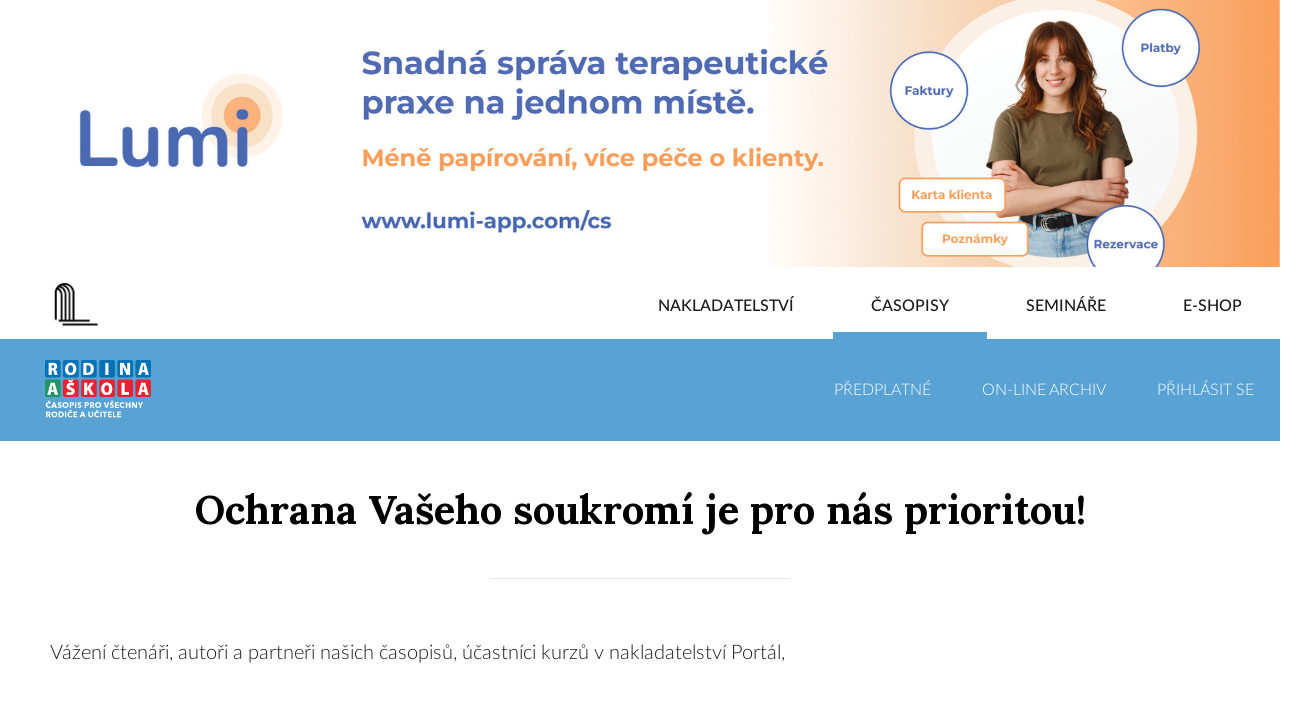

--- FILE ---
content_type: application/javascript; charset=UTF-8
request_url: https://nakladatelstvi.portal.cz/_nuxt/app.1d1cc9f98d4afb3690b1.js
body_size: 101023
content:
webpackJsonp([50],{"+/xQ":function(module,exports,__webpack_require__){module.exports=__webpack_require__.p+"fonts/LatoLatin-LightItalic.0e15836.woff"},"/j5r":function(module,exports,__webpack_require__){(module.exports=__webpack_require__("FZ+f")(!1)).push([module.i,".nuxt-progress{position:fixed;top:0;left:0;right:0;height:2px;width:0;-webkit-transition:width .2s,opacity .4s;transition:width .2s,opacity .4s;opacity:1;background-color:#efc14e;z-index:999999}",""])},"/xXg":function(module,__webpack_exports__,__webpack_require__){"use strict";var __WEBPACK_IMPORTED_MODULE_0__components_Error_ErrorMessage__=__webpack_require__("8Jmc");__webpack_exports__.a={name:"nuxt-error",props:["error"],data:function(){return{errorMessages:{404:"Chyba 404: stránka nenalezena",500:"Vnitřní chyba 500"}}},head:function(){return this.errorMessages.hasOwnProperty(this.error.statusCode)?{title:this.errorMessages[this.error.statusCode]}:{statusCode:this.error.statusCode,title:this.error.message||"An error occured"}},components:{ErrorMessage:__WEBPACK_IMPORTED_MODULE_0__components_Error_ErrorMessage__.a}}},0:function(module,exports){},"0F0d":function(module,__webpack_exports__,__webpack_require__){"use strict";__webpack_exports__.a={name:"no-ssr",props:["placeholder"],data:function(){return{canRender:!1}},mounted:function(){this.canRender=!0},render:function(h){return this.canRender?this.$slots.default&&this.$slots.default[0]:h("div",{class:["no-ssr-placeholder"]},this.$slots.placeholder||this.placeholder)}}},1:function(module,exports){},"1aNv":function(module,__webpack_exports__,__webpack_require__){"use strict";Object.defineProperty(__webpack_exports__,"__esModule",{value:!0}),__webpack_require__.d(__webpack_exports__,"SET_EVENT_LIST",function(){return SET_EVENT_LIST}),__webpack_require__.d(__webpack_exports__,"SET_EVENT_DETAIL",function(){return SET_EVENT_DETAIL}),__webpack_require__.d(__webpack_exports__,"SET_COURSE_TYPES",function(){return SET_COURSE_TYPES}),__webpack_require__.d(__webpack_exports__,"SET_EVENT_LECTORS",function(){return SET_EVENT_LECTORS}),__webpack_require__.d(__webpack_exports__,"SET_EVENT_FOOTER",function(){return SET_EVENT_FOOTER}),__webpack_require__.d(__webpack_exports__,"USER_REGISTER_COURSE",function(){return USER_REGISTER_COURSE}),__webpack_require__.d(__webpack_exports__,"SET_REGISTER_COURSE",function(){return SET_REGISTER_COURSE});var __WEBPACK_IMPORTED_MODULE_0__srv_node_modules_babel_runtime_core_js_json_stringify__=__webpack_require__("mvHQ"),__WEBPACK_IMPORTED_MODULE_0__srv_node_modules_babel_runtime_core_js_json_stringify___default=__webpack_require__.n(__WEBPACK_IMPORTED_MODULE_0__srv_node_modules_babel_runtime_core_js_json_stringify__),__WEBPACK_IMPORTED_MODULE_1__srv_node_modules_babel_runtime_helpers_defineProperty__=__webpack_require__("bOdI"),__WEBPACK_IMPORTED_MODULE_1__srv_node_modules_babel_runtime_helpers_defineProperty___default=__webpack_require__.n(__WEBPACK_IMPORTED_MODULE_1__srv_node_modules_babel_runtime_helpers_defineProperty__),__WEBPACK_IMPORTED_MODULE_2_lodash__=__webpack_require__("M4fF"),__WEBPACK_IMPORTED_MODULE_2_lodash___default=__webpack_require__.n(__WEBPACK_IMPORTED_MODULE_2_lodash__),SET_EVENT_LIST="SET_EVENT_LIST",SET_EVENT_DETAIL="SET_EVENT_DETAIL",SET_COURSE_TYPES="SET_COURSE_TYPES",SET_EVENT_LECTORS="SET_EVENT_LECTORS",SET_EVENT_FOOTER="SET_EVENT_FOOTER",USER_REGISTER_COURSE="USER_REGISTER_COURSE",SET_REGISTER_COURSE="SET_REGISTER_COURSE";__webpack_exports__.default=function(){var _mutations;return{state:{courseTypes:[],courses:null,eventsFooter:null,eventsBlock:null,eventDetail:null,lectors:null,list:[],event:null,courseRegisterState:null},mutations:(_mutations={},__WEBPACK_IMPORTED_MODULE_1__srv_node_modules_babel_runtime_helpers_defineProperty___default()(_mutations,SET_EVENT_LIST,function(state,_ref){var courses=_ref.courses;courses&&(state.courses=courses)}),__WEBPACK_IMPORTED_MODULE_1__srv_node_modules_babel_runtime_helpers_defineProperty___default()(_mutations,SET_COURSE_TYPES,function(state,_ref2){var courseTypes=_ref2.courseTypes;courseTypes&&(state.courseTypes=courseTypes)}),__WEBPACK_IMPORTED_MODULE_1__srv_node_modules_babel_runtime_helpers_defineProperty___default()(_mutations,SET_EVENT_DETAIL,function(state,_ref3){var courses=_ref3.courses;courses&&(state.eventDetail=courses[0])}),__WEBPACK_IMPORTED_MODULE_1__srv_node_modules_babel_runtime_helpers_defineProperty___default()(_mutations,SET_EVENT_LECTORS,function(state,_ref4){var courses=_ref4.courses;courses&&(state.lectors=courses[0].lectors)}),__WEBPACK_IMPORTED_MODULE_1__srv_node_modules_babel_runtime_helpers_defineProperty___default()(_mutations,SET_REGISTER_COURSE,function(state,responseCode){state.courseRegisterState=responseCode}),_mutations),getters:{getEventRedirectQuery:function(state){return function(id){return"courses:Course(id: "+id+") {\n          courseType {\n            slug\n            id\n          }\n          id\n          slug\n        }"}},coursesBySlug:function(state){return __WEBPACK_IMPORTED_MODULE_2_lodash___default.a.chain(state.courses).groupBy(__WEBPACK_IMPORTED_MODULE_2_lodash___default.a.property("courseType.slug")).value()},getEventsQueryForList:function(state){return function(courseTypeSlug){return'courses:Course(order: "dateFrom") {\n        courseType {\n          name\n          slug\n          email\n          id\n        }\n        id\n        title\n        status\n        dateFrom\n        dateTill\n        timeFrom\n        timeTill\n        location\n        slug\n        taglineMessage\n        content\n        perex\n        image\n        price\n        lectors {\n          id\n          name\n          description\n          image\n        }\n      }'}},getCourseTypesQuery:function(state){return state.courseTypes.length>0?"":"\n        courseTypes:CourseType {\n          name\n          email\n          slug\n          id\n          footerInfo1\n          footerInfo2\n          image\n          description\n          successMessage\n        }\n      "},getCourseById:function(state,getters){return __WEBPACK_IMPORTED_MODULE_2_lodash___default.a.chain(state.courses).mapKeys(__WEBPACK_IMPORTED_MODULE_2_lodash___default.a.property("id")).value()},getCourseTypeBySlug:function(state,getters){return __WEBPACK_IMPORTED_MODULE_2_lodash___default.a.chain(state.courseTypes).mapKeys(__WEBPACK_IMPORTED_MODULE_2_lodash___default.a.property("slug")).value()},getEventBySlug:function(state,getters){var eventsBySlug=__WEBPACK_IMPORTED_MODULE_2_lodash___default.a.mapKeys(getters.getEventsList,__WEBPACK_IMPORTED_MODULE_2_lodash___default.a.property("slug"));return function(slug){return eventsBySlug[slug]}},getEventsList:function(state){return state.eventsList},getEventsBlock:function(state){return state.eventsBlock},getCourseRegisterState:function(state){return state.courseRegisterState},getEventsFooter:function(state){return state.eventsFooter},getLectors:function(state){return state.lectors}},actions:__WEBPACK_IMPORTED_MODULE_1__srv_node_modules_babel_runtime_helpers_defineProperty___default()({},USER_REGISTER_COURSE,function(_ref5,data){var commit=_ref5.commit;return this.$axios.post("/api/v1/web/course/register",{fullName:data.fullName,email:data.email,managerEmail:data.managerEmail,data:__WEBPACK_IMPORTED_MODULE_0__srv_node_modules_babel_runtime_core_js_json_stringify___default()(data.data)}).then(function(response){return commit(SET_REGISTER_COURSE,response.status)}).catch(function(error){return commit(SET_REGISTER_COURSE,500)})})}}},2:function(module,exports){},"2CGF":function(module,exports){module.exports="[data-uri]"},"2GSk":function(module,exports,__webpack_require__){(module.exports=__webpack_require__("FZ+f")(!1)).push([module.i,".error-page[data-v-d5ea9138]{height:auto;flex-direction:column}.error-page[data-v-d5ea9138],.fill[data-v-d5ea9138]{display:-webkit-box;display:-ms-flexbox;display:flex;-webkit-box-orient:vertical;-webkit-box-direction:normal;-ms-flex-direction:column}.fill[data-v-d5ea9138]{flex-direction:column;-webkit-box-pack:center;-ms-flex-pack:center;justify-content:center;min-height:60vh;-webkit-box-flex:1;-ms-flex:1;flex:1;background-color:#32292f;color:#fff}",""])},"2XtI":function(module,__webpack_exports__,__webpack_require__){"use strict";Object.defineProperty(__webpack_exports__,"__esModule",{value:!0}),__webpack_require__.d(__webpack_exports__,"SET_CONTACTS_FOOTER",function(){return SET_CONTACTS_FOOTER}),__webpack_require__.d(__webpack_exports__,"SET_CONTACTS",function(){return SET_CONTACTS});var __WEBPACK_IMPORTED_MODULE_0__srv_node_modules_babel_runtime_helpers_defineProperty__=__webpack_require__("bOdI"),__WEBPACK_IMPORTED_MODULE_0__srv_node_modules_babel_runtime_helpers_defineProperty___default=__webpack_require__.n(__WEBPACK_IMPORTED_MODULE_0__srv_node_modules_babel_runtime_helpers_defineProperty__),SET_CONTACTS_FOOTER="SET_CONTACTS_FOOTER",SET_CONTACTS="SET_CONTACTS";__webpack_exports__.default=function(){var _mutations;return{state:{contactsFooter:null,contacts:null},getters:{getContactsPageQuery:function(state){return state.contacts?"":"contacts:Contacts {\n        contacts\n        address\n        bookstore1\n        bookstore2\n        invoiceData\n        departments {\n          id\n          title\n          people {\n            id\n            name\n            title\n            image\n            phones\n            email\n          }\n        }\n      }"}},mutations:(_mutations={},__WEBPACK_IMPORTED_MODULE_0__srv_node_modules_babel_runtime_helpers_defineProperty___default()(_mutations,SET_CONTACTS_FOOTER,function(state,value){state.contactsFooter=value}),__WEBPACK_IMPORTED_MODULE_0__srv_node_modules_babel_runtime_helpers_defineProperty___default()(_mutations,SET_CONTACTS,function(state,_ref){var contacts=_ref.contacts;contacts&&(state.contacts=contacts[0])}),_mutations)}}},3:function(module,exports){},"3Hxj":function(module,__webpack_exports__,__webpack_require__){"use strict";Object.defineProperty(__webpack_exports__,"__esModule",{value:!0}),__webpack_require__.d(__webpack_exports__,"SET_NEWS_LIST",function(){return SET_NEWS_LIST});var __WEBPACK_IMPORTED_MODULE_0__srv_node_modules_babel_runtime_helpers_defineProperty__=__webpack_require__("bOdI"),__WEBPACK_IMPORTED_MODULE_0__srv_node_modules_babel_runtime_helpers_defineProperty___default=__webpack_require__.n(__WEBPACK_IMPORTED_MODULE_0__srv_node_modules_babel_runtime_helpers_defineProperty__),__WEBPACK_IMPORTED_MODULE_1_lodash__=__webpack_require__("M4fF"),__WEBPACK_IMPORTED_MODULE_1_lodash___default=__webpack_require__.n(__WEBPACK_IMPORTED_MODULE_1_lodash__),__WEBPACK_IMPORTED_MODULE_2_vue__=__webpack_require__("/5sW"),SET_NEWS_LIST="SET_NEWS_LIST";__webpack_exports__.default=function(){return{state:{newsList:{}},getters:{getNewsListQuery:function(state){return function(offset,limit){return'newsList:News(order: "-date", offset: '+offset+", limit: "+limit+") {\n          id\n          title\n          perex\n          slug\n          image\n          publishedAt\n        }"}},getNewsList:function(state){return function(offset,limit){var key=offset+"-"+limit;return __WEBPACK_IMPORTED_MODULE_1_lodash___default.a.get(state.newsList,key,null)}}},mutations:__WEBPACK_IMPORTED_MODULE_0__srv_node_modules_babel_runtime_helpers_defineProperty___default()({},SET_NEWS_LIST,function(state,_ref){var response=_ref.response,offset=_ref.offset,limit=_ref.limit;if(null===_ref.getters.getNewsList(offset,limit)&&__WEBPACK_IMPORTED_MODULE_1_lodash___default.a.get(response,"newsList")){var key=offset+"-"+limit;__WEBPACK_IMPORTED_MODULE_2_vue__.default.set(state.newsList,key,__WEBPACK_IMPORTED_MODULE_1_lodash___default.a.get(response,"newsList"))}})}}},"3k9U":function(module,__webpack_exports__,__webpack_require__){"use strict";Object.defineProperty(__webpack_exports__,"__esModule",{value:!0}),__webpack_require__.d(__webpack_exports__,"SET_GLOBAL_SEARCH_RESULTS",function(){return SET_GLOBAL_SEARCH_RESULTS}),__webpack_require__.d(__webpack_exports__,"SET_MAGAZINE_SEARCH_RESULTS",function(){return SET_MAGAZINE_SEARCH_RESULTS}),__webpack_require__.d(__webpack_exports__,"GLOBAL_SEARCH",function(){return GLOBAL_SEARCH}),__webpack_require__.d(__webpack_exports__,"MAGAZINE_SEARCH",function(){return MAGAZINE_SEARCH}),__webpack_require__.d(__webpack_exports__,"SEARCH_LIMIT",function(){return SEARCH_LIMIT}),__webpack_require__.d(__webpack_exports__,"MAGAZINE_SEARCH_LIMIT",function(){return MAGAZINE_SEARCH_LIMIT}),__webpack_require__.d(__webpack_exports__,"isEntity",function(){return isEntity}),__webpack_require__.d(__webpack_exports__,"escapeQuery",function(){return escapeQuery}),__webpack_require__.d(__webpack_exports__,"routeToSearchItem",function(){return routeToSearchItem}),__webpack_require__.d(__webpack_exports__,"responseItemToSearchItem",function(){return responseItemToSearchItem}),__webpack_require__.d(__webpack_exports__,"responseDataToFlatSearches",function(){return responseDataToFlatSearches});var __WEBPACK_IMPORTED_MODULE_0__srv_node_modules_babel_runtime_helpers_defineProperty__=__webpack_require__("bOdI"),__WEBPACK_IMPORTED_MODULE_0__srv_node_modules_babel_runtime_helpers_defineProperty___default=__webpack_require__.n(__WEBPACK_IMPORTED_MODULE_0__srv_node_modules_babel_runtime_helpers_defineProperty__),__WEBPACK_IMPORTED_MODULE_1_lodash__=__webpack_require__("M4fF"),__WEBPACK_IMPORTED_MODULE_1_lodash___default=__webpack_require__.n(__WEBPACK_IMPORTED_MODULE_1_lodash__),__WEBPACK_IMPORTED_MODULE_2__plugins_slugify__=__webpack_require__("5EqS"),__WEBPACK_IMPORTED_MODULE_3__queries__=__webpack_require__("XqmN"),SET_GLOBAL_SEARCH_RESULTS=(__webpack_require__("5R3/"),__webpack_require__("rBPE"),"SET_GLOBAL_SEARCH_RESULTS"),SET_MAGAZINE_SEARCH_RESULTS="SET_MAGAZINE_SEARCH_RESULTS",GLOBAL_SEARCH="GLOBAL_SEARCH",MAGAZINE_SEARCH="MAGAZINE_SEARCH",SEARCH_LIMIT=5,MAGAZINE_SEARCH_LIMIT=300,err=function(){for(var _console$error,_len=arguments.length,args=Array(_len),_key=0;_key<_len;_key++)args[_key]=arguments[_key];return(_console$error=console.error).bind.apply(_console$error,[console].concat(args))},isEntity=function(_ref){return _ref.title.match(/Entity$/)},escapeQuery=function(query){return query.replace(/"/g,'\\"')},routeToSearchItem=function(type,_ref2){var id=_ref2.id,slug=_ref2.slug,title=_ref2.title;return console.log("routeToSearchItem",type,id,slug),"News"===type?(__WEBPACK_IMPORTED_MODULE_1_lodash___default.a.isEmpty(slug)&&(slug=Object(__WEBPACK_IMPORTED_MODULE_2__plugins_slugify__.b)(title)),{name:"nakladatelstvi-aktuality-id-slug",params:{id:id,slug:slug}}):"Page"===type?{name:"nakladatelstvi-slug",params:{slug:slug}}:{name:"index"}},responseItemToSearchItem=function(_ref3){var id=_ref3.id,title=_ref3.title,type=_ref3.type,image=_ref3.image,slug=_ref3.slug;return{title:title,type:type,image:image,route:routeToSearchItem(type,{id:id,slug:slug,title:title})}},responseDataToFlatSearches=function(data,formatter){return __WEBPACK_IMPORTED_MODULE_1_lodash___default.a.flatMap(data,function(items,type){return __WEBPACK_IMPORTED_MODULE_1_lodash___default.a.map(items,formatter)})};__webpack_exports__.default=function(){var _mutations,_actions;return{state:{results:[],magazineResults:[]},getters:{globalSearchResults:function(state,getters){return function(query){return query?state.results:[]}},magazineSearchResults:function(state,getters){return function(query){return query?state.magazineResults:[]}}},mutations:(_mutations={},__WEBPACK_IMPORTED_MODULE_0__srv_node_modules_babel_runtime_helpers_defineProperty___default()(_mutations,SET_GLOBAL_SEARCH_RESULTS,function(state,value){state.results=value}),__WEBPACK_IMPORTED_MODULE_0__srv_node_modules_babel_runtime_helpers_defineProperty___default()(_mutations,SET_MAGAZINE_SEARCH_RESULTS,function(state,_ref4){var magazineResults=_ref4.magazineResults;state.magazineResults=magazineResults}),_mutations),actions:(_actions={},__WEBPACK_IMPORTED_MODULE_0__srv_node_modules_babel_runtime_helpers_defineProperty___default()(_actions,GLOBAL_SEARCH,function(_ref5,query){_ref5.dispatch;var str,commit=_ref5.commit,graphQuery=(_ref5.getters,'{\n        results:Web {\n          News(fulltext:"'+escapeQuery(query)+'", limit: '+SEARCH_LIMIT+") {\n            type\n            id\n            title\n            slug\n          }\n        }\n      }");return this.$axios.get("/graphql?query="+encodeURIComponent((str=graphQuery,str.replace(/\n/g," ").replace(/\s+/g," ")))).then(function(response){return commit(SET_GLOBAL_SEARCH_RESULTS,responseDataToFlatSearches(response.data.data.results,responseItemToSearchItem))}).catch(err("Query failed"))}),__WEBPACK_IMPORTED_MODULE_0__srv_node_modules_babel_runtime_helpers_defineProperty___default()(_actions,MAGAZINE_SEARCH,function(_ref6,_ref7){var _this=this,dispatch=_ref6.dispatch,commit=_ref6.commit,getters=_ref6.getters,query=_ref7.query,magazineSlug=_ref7.magazineSlug;return dispatch("FETCH_MAGAZINES",{magazineSlug:magazineSlug,then:function(){var magazineId=getters.getMagazineBySlug(magazineSlug).id;return Object(__WEBPACK_IMPORTED_MODULE_3__queries__.webQuery)(_this.$axios,getters.getMagazineSearchQuery(escapeQuery(query),magazineId,MAGAZINE_SEARCH_LIMIT)).then(function(response){commit(SET_MAGAZINE_SEARCH_RESULTS,response)}).catch(err("Query failed"))}})}),_actions)}}},4:function(module,exports){},"406b":function(module,__webpack_exports__,__webpack_require__){"use strict";Object.defineProperty(__webpack_exports__,"__esModule",{value:!0}),__webpack_require__.d(__webpack_exports__,"USER_LOGIN_USERNAME",function(){return USER_LOGIN_USERNAME}),__webpack_require__.d(__webpack_exports__,"USER_LOGIN_ONETIME_REQUEST",function(){return USER_LOGIN_ONETIME_REQUEST}),__webpack_require__.d(__webpack_exports__,"USER_LOGIN_ONETIME_CONFIRM",function(){return USER_LOGIN_ONETIME_CONFIRM}),__webpack_require__.d(__webpack_exports__,"USER_PASSWORD_RESET_REQUEST",function(){return USER_PASSWORD_RESET_REQUEST}),__webpack_require__.d(__webpack_exports__,"USER_SET_PASSWORD",function(){return USER_SET_PASSWORD}),__webpack_require__.d(__webpack_exports__,"USER_CHANGE_PASSWORD",function(){return USER_CHANGE_PASSWORD}),__webpack_require__.d(__webpack_exports__,"USER_CHANGE_NAME",function(){return USER_CHANGE_NAME}),__webpack_require__.d(__webpack_exports__,"USER_FETCH_INFO",function(){return USER_FETCH_INFO}),__webpack_require__.d(__webpack_exports__,"USER_LOGOUT",function(){return USER_LOGOUT}),__webpack_require__.d(__webpack_exports__,"USER_SET",function(){return USER_SET});var __WEBPACK_IMPORTED_MODULE_0__srv_node_modules_babel_runtime_helpers_objectDestructuringEmpty__=__webpack_require__("2aIq"),__WEBPACK_IMPORTED_MODULE_0__srv_node_modules_babel_runtime_helpers_objectDestructuringEmpty___default=__webpack_require__.n(__WEBPACK_IMPORTED_MODULE_0__srv_node_modules_babel_runtime_helpers_objectDestructuringEmpty__),__WEBPACK_IMPORTED_MODULE_1__srv_node_modules_babel_runtime_helpers_defineProperty__=__webpack_require__("bOdI"),__WEBPACK_IMPORTED_MODULE_1__srv_node_modules_babel_runtime_helpers_defineProperty___default=__webpack_require__.n(__WEBPACK_IMPORTED_MODULE_1__srv_node_modules_babel_runtime_helpers_defineProperty__),__WEBPACK_IMPORTED_MODULE_2_lodash__=__webpack_require__("M4fF"),__WEBPACK_IMPORTED_MODULE_2_lodash___default=__webpack_require__.n(__WEBPACK_IMPORTED_MODULE_2_lodash__),__WEBPACK_IMPORTED_MODULE_3__helpers_url__=__webpack_require__("LhkJ"),USER_LOGIN_USERNAME="USER_LOGIN_USERNAME",USER_LOGIN_ONETIME_REQUEST="USER_LOGIN_ONETIME_REQUEST",USER_LOGIN_ONETIME_CONFIRM="USER_LOGIN_ONETIME_CONFIRM",USER_PASSWORD_RESET_REQUEST="USER_PASSWORD_RESET_REQUEST",USER_SET_PASSWORD="USER_SET_PASSWORD",USER_CHANGE_PASSWORD="USER_CHANGE_PASSWORD",USER_CHANGE_NAME="USER_CHANGE_NAME",USER_FETCH_INFO="USER_FETCH_INFO",USER_LOGOUT="USER_LOGOUT",USER_SET="USER_SET";__webpack_exports__.default=function(){var _actions;return{state:{identity:null,magazineAccesses:null},getters:{isAdmin:function(state){return __WEBPACK_IMPORTED_MODULE_2_lodash___default.a.chain(state).get("identity.roles",[]).some(function(role){return __WEBPACK_IMPORTED_MODULE_2_lodash___default.a.includes(["ROLE_ADMIN","ROLE_SUPER_ADMIN"],role)}).value()},subscriberIdentity:function(state){return state.identity},subscribedMagazines:function(state){return __WEBPACK_IMPORTED_MODULE_2_lodash___default.a.filter(state.magazineAccesses,function(_ref){return"subscriber"===_ref.type})},isLoggedIn:function(state){return!__WEBPACK_IMPORTED_MODULE_2_lodash___default.a.isNil(state.identity)},magazineAccessEmail:function(state,getters){return function(magazineId){return __WEBPACK_IMPORTED_MODULE_2_lodash___default.a.chain(state).get("magazineAccesses").get(magazineId).get("email").value()}},magazineAccessType:function(state,getters){return function(magazineId){return __WEBPACK_IMPORTED_MODULE_2_lodash___default.a.chain(state).get("magazineAccesses").get(magazineId).get("type","none").value()}},hasAccessToMagazine:function(state,getters){return function(magazineId){return getters.isAdmin||"none"!==getters.magazineAccessType(magazineId)}}},mutations:__WEBPACK_IMPORTED_MODULE_1__srv_node_modules_babel_runtime_helpers_defineProperty___default()({},USER_SET,function(state,_ref2){var identity=_ref2.identity,magazineAccesses=_ref2.magazineAccesses;state.identity=identity,state.magazineAccesses=__WEBPACK_IMPORTED_MODULE_2_lodash___default.a.mapKeys(magazineAccesses,__WEBPACK_IMPORTED_MODULE_2_lodash___default.a.property("magazineId"))}),actions:(_actions={},__WEBPACK_IMPORTED_MODULE_1__srv_node_modules_babel_runtime_helpers_defineProperty___default()(_actions,USER_FETCH_INFO,function(_ref3){var commit=_ref3.commit;return this.$axios("/api/v1/web/users/me").then(function(response){return commit(USER_SET,response.data)})}),__WEBPACK_IMPORTED_MODULE_1__srv_node_modules_babel_runtime_helpers_defineProperty___default()(_actions,USER_LOGIN_USERNAME,function(_ref4,_ref5){var dispatch=_ref4.dispatch,username=_ref5.username,password=_ref5.password;return this.$axios.post("/api/v1/login",{username:username,password:password}).then(function(){return dispatch(USER_FETCH_INFO)})}),__WEBPACK_IMPORTED_MODULE_1__srv_node_modules_babel_runtime_helpers_defineProperty___default()(_actions,USER_LOGIN_ONETIME_REQUEST,function(_ref6,_ref7){var magazineId=_ref7.magazineId,email=_ref7.email,code=_ref7.code;return __WEBPACK_IMPORTED_MODULE_0__srv_node_modules_babel_runtime_helpers_objectDestructuringEmpty___default()(_ref6),this.$axios.post("/api/v1/web/magazine/"+magazineId+"/requestOneTimeAccess",{email:email,code:code,url:Object(__WEBPACK_IMPORTED_MODULE_3__helpers_url__.a)("/casopisy/onetime-confirm/"+magazineId+"/%s")})}),__WEBPACK_IMPORTED_MODULE_1__srv_node_modules_babel_runtime_helpers_defineProperty___default()(_actions,USER_LOGIN_ONETIME_CONFIRM,function(_ref8,_ref9){var dispatch=_ref8.dispatch,magazineId=_ref9.magazineId,token=_ref9.token;return this.$axios.post("/api/v1/web/magazine/"+magazineId+"/confirmOneTimeAccess",{token:token}).then(function(response){dispatch(USER_FETCH_INFO)})}),__WEBPACK_IMPORTED_MODULE_1__srv_node_modules_babel_runtime_helpers_defineProperty___default()(_actions,USER_PASSWORD_RESET_REQUEST,function(_ref10,_ref11){var username=_ref11.username;return __WEBPACK_IMPORTED_MODULE_0__srv_node_modules_babel_runtime_helpers_objectDestructuringEmpty___default()(_ref10),this.$axios.post("/api/v1/web/users/request-reset-password",{login:username,passwordUrlTemplate:Object(__WEBPACK_IMPORTED_MODULE_3__helpers_url__.a)("/uzivatel/obnovit-heslo/$token")})}),__WEBPACK_IMPORTED_MODULE_1__srv_node_modules_babel_runtime_helpers_defineProperty___default()(_actions,USER_SET_PASSWORD,function(_ref12,_ref13){var password=_ref13.password,token=_ref13.token,autoLogin=_ref13.autoLogin;return __WEBPACK_IMPORTED_MODULE_0__srv_node_modules_babel_runtime_helpers_objectDestructuringEmpty___default()(_ref12),this.$axios.post("/api/v1/web/users/set-password",{token:token,password:password,autoLogin:autoLogin})}),__WEBPACK_IMPORTED_MODULE_1__srv_node_modules_babel_runtime_helpers_defineProperty___default()(_actions,USER_CHANGE_PASSWORD,function(_ref14,_ref15){var oldPassword=_ref15.oldPassword,newPassword=_ref15.newPassword;return __WEBPACK_IMPORTED_MODULE_0__srv_node_modules_babel_runtime_helpers_objectDestructuringEmpty___default()(_ref14),this.$axios.post("/api/v1/web/users/change-my-password",{oldPassword:oldPassword,newPassword:newPassword})}),__WEBPACK_IMPORTED_MODULE_1__srv_node_modules_babel_runtime_helpers_defineProperty___default()(_actions,USER_CHANGE_NAME,function(_ref16,_ref17){var firstName=_ref17.firstName,lastName=_ref17.lastName;return __WEBPACK_IMPORTED_MODULE_0__srv_node_modules_babel_runtime_helpers_objectDestructuringEmpty___default()(_ref16),this.$axios.post("/api/v1/web/users/me",{firstName:firstName,lastName:lastName})}),__WEBPACK_IMPORTED_MODULE_1__srv_node_modules_babel_runtime_helpers_defineProperty___default()(_actions,USER_LOGOUT,function(_ref18){var dispatch=_ref18.dispatch;return this.$axios.get("/logout").catch(__WEBPACK_IMPORTED_MODULE_2_lodash___default.a.identity).then(function(){return dispatch(USER_FETCH_INFO)})}),_actions)}}},"5EqS":function(module,__webpack_exports__,__webpack_require__){"use strict";__webpack_require__.d(__webpack_exports__,"b",function(){return slugify}),__webpack_require__.d(__webpack_exports__,"a",function(){return normalize});var __WEBPACK_IMPORTED_MODULE_0_lodash__=__webpack_require__("M4fF"),__WEBPACK_IMPORTED_MODULE_0_lodash___default=__webpack_require__.n(__WEBPACK_IMPORTED_MODULE_0_lodash__),__WEBPACK_IMPORTED_MODULE_1_diacritics__=__webpack_require__("JmeQ"),convert=(__webpack_require__.n(__WEBPACK_IMPORTED_MODULE_1_diacritics__),function(str){var separator=arguments.length>1&&void 0!==arguments[1]?arguments[1]:"-";return str.map(function(s){return Object(__WEBPACK_IMPORTED_MODULE_1_diacritics__.remove)(__WEBPACK_IMPORTED_MODULE_0_lodash___default.a.toString(s))}).join(" ").replace(/\W/g," ").trim().replace(/\s+/g,separator).toLowerCase()}),slugify=function(){for(var _len=arguments.length,str=Array(_len),_key=0;_key<_len;_key++)str[_key]=arguments[_key];return convert(str)},normalize=function(){for(var _len2=arguments.length,str=Array(_len2),_key2=0;_key2<_len2;_key2++)str[_key2]=arguments[_key2];return convert(str," ")}},"5R3/":function(module,__webpack_exports__,__webpack_require__){"use strict";Object.defineProperty(__webpack_exports__,"__esModule",{value:!0}),__webpack_require__.d(__webpack_exports__,"SET_MAGAZINE_SIGNPOST",function(){return SET_MAGAZINE_SIGNPOST}),__webpack_require__.d(__webpack_exports__,"SET_MAGAZINE_LIST",function(){return SET_MAGAZINE_LIST}),__webpack_require__.d(__webpack_exports__,"SET_MAGAZINE_ARTICLES",function(){return SET_MAGAZINE_ARTICLES}),__webpack_require__.d(__webpack_exports__,"SET_MAGAZINE_ARTICLE_DETAIL",function(){return SET_MAGAZINE_ARTICLE_DETAIL}),__webpack_require__.d(__webpack_exports__,"SET_MAGAZINE_ARCHIVE_ISSUES",function(){return SET_MAGAZINE_ARCHIVE_ISSUES}),__webpack_require__.d(__webpack_exports__,"SET_MAGAZINE_CATEGORIES",function(){return SET_MAGAZINE_CATEGORIES}),__webpack_require__.d(__webpack_exports__,"SET_MAGAZINE_RIGHT_BLOCKS",function(){return SET_MAGAZINE_RIGHT_BLOCKS}),__webpack_require__.d(__webpack_exports__,"SET_MAGAZINE_CATEGORY",function(){return SET_MAGAZINE_CATEGORY}),__webpack_require__.d(__webpack_exports__,"SET_MAGAZINE_ISSUE",function(){return SET_MAGAZINE_ISSUE}),__webpack_require__.d(__webpack_exports__,"SET_MAGAZINE_AUTHOR",function(){return SET_MAGAZINE_AUTHOR}),__webpack_require__.d(__webpack_exports__,"SET_MAGAZINE_ADS",function(){return SET_MAGAZINE_ADS}),__webpack_require__.d(__webpack_exports__,"SET_MAGAZINE_RELATED_ARTICLES",function(){return SET_MAGAZINE_RELATED_ARTICLES}),__webpack_require__.d(__webpack_exports__,"SET_MAGAZINE_ARTICLES_BY_ID",function(){return SET_MAGAZINE_ARTICLES_BY_ID}),__webpack_require__.d(__webpack_exports__,"SET_MAGAZINE_BLOCK",function(){return SET_MAGAZINE_BLOCK}),__webpack_require__.d(__webpack_exports__,"SET_MAGAZINE_ARTICLES_BY_CATEGORY",function(){return SET_MAGAZINE_ARTICLES_BY_CATEGORY}),__webpack_require__.d(__webpack_exports__,"SET_MAGAZINE_ARTICLES_BY_ISSUE",function(){return SET_MAGAZINE_ARTICLES_BY_ISSUE}),__webpack_require__.d(__webpack_exports__,"SET_MAGAZINE_ARTICLES_BY_AUTHOR",function(){return SET_MAGAZINE_ARTICLES_BY_AUTHOR}),__webpack_require__.d(__webpack_exports__,"SET_MAGAZINE_LAST_ISSUE",function(){return SET_MAGAZINE_LAST_ISSUE}),__webpack_require__.d(__webpack_exports__,"ARTICLES_LIMIT",function(){return ARTICLES_LIMIT});var __WEBPACK_IMPORTED_MODULE_0__srv_node_modules_babel_runtime_helpers_defineProperty__=__webpack_require__("bOdI"),__WEBPACK_IMPORTED_MODULE_0__srv_node_modules_babel_runtime_helpers_defineProperty___default=__webpack_require__.n(__WEBPACK_IMPORTED_MODULE_0__srv_node_modules_babel_runtime_helpers_defineProperty__),__WEBPACK_IMPORTED_MODULE_1_lodash__=__webpack_require__("M4fF"),__WEBPACK_IMPORTED_MODULE_1_lodash___default=__webpack_require__.n(__WEBPACK_IMPORTED_MODULE_1_lodash__),__WEBPACK_IMPORTED_MODULE_2_moment__=__webpack_require__("PJh5"),__WEBPACK_IMPORTED_MODULE_2_moment___default=__webpack_require__.n(__WEBPACK_IMPORTED_MODULE_2_moment__),SET_MAGAZINE_SIGNPOST="SET_MAGAZINE_LIST",SET_MAGAZINE_LIST="SET_MAGAZINE_LIST",SET_MAGAZINE_ARTICLES="SET_MAGAZINE_ARTICLES",SET_MAGAZINE_ARTICLE_DETAIL="SET_MAGAZINE_ARTICLE_DETAIL",SET_MAGAZINE_ARCHIVE_ISSUES="SET_MAGAZINE_ARCHIVE_ISSUES",SET_MAGAZINE_CATEGORIES="SET_MAGAZINE_CATEGORIES",SET_MAGAZINE_RIGHT_BLOCKS="SET_MAGAZINE_RIGHT_BLOCKS",SET_MAGAZINE_CATEGORY="SET_MAGAZINE_CATEGORY",SET_MAGAZINE_ISSUE="SET_MAGAZINE_ISSUE",SET_MAGAZINE_AUTHOR="SET_MAGAZINE_AUTHOR",SET_MAGAZINE_ADS="SET_MAGAZINE_ADS",SET_MAGAZINE_RELATED_ARTICLES="SET_MAGAZINE_RELATED_ARTICLES",SET_MAGAZINE_ARTICLES_BY_ID="SET_MAGAZINE_ARTICLES_BY_ID",SET_MAGAZINE_BLOCK="SET_MAGAZINE_BLOCK",SET_MAGAZINE_ARTICLES_BY_CATEGORY="SET_MAGAZINE_ARTICLES_BY_CATEGORY",SET_MAGAZINE_ARTICLES_BY_ISSUE="SET_MAGAZINE_ARTICLES_BY_ISSUE",SET_MAGAZINE_ARTICLES_BY_AUTHOR="SET_MAGAZINE_ARTICLES_BY_AUTHOR",SET_MAGAZINE_LAST_ISSUE="SET_MAGAZINE_LAST_ISSUE",ARTICLES_LIMIT=12;__webpack_exports__.default=function(){var _mutations,_getters;return{state:{isMagazineDetail:!1,magazinesForSignpost:null,magazineArticlesList:null,articlesByMagazineId:null,articlesCountByMagazineId:null,articlesCountByMagazineCategoryId:null,articlesCountByMagazineIssueId:null,articlesByMagazineIssueId:null,articlesCountByMagazineAuthorId:null,articlesByMagazineCategoryId:null,articlesByMagazineAuthorId:null,magazineIssue:null,magazineArticleDetail:null,magazineArchiveIssues:{},magazineLastIssue:{},magazineCategories:{},magazineCategory:null,magazineAuthor:null,rightBlocks:null,magazineAds:null,relatedArticlesList:{},magazineBlocks:{}},mutations:(_mutations={},__WEBPACK_IMPORTED_MODULE_0__srv_node_modules_babel_runtime_helpers_defineProperty___default()(_mutations,SET_MAGAZINE_SIGNPOST,function(state,_ref){var magazinesForSignpost=_ref.magazinesForSignpost;magazinesForSignpost&&magazinesForSignpost.length&&(state.magazinesForSignpost=__WEBPACK_IMPORTED_MODULE_1_lodash___default.a.keyBy(magazinesForSignpost,"slug"))}),__WEBPACK_IMPORTED_MODULE_0__srv_node_modules_babel_runtime_helpers_defineProperty___default()(_mutations,SET_MAGAZINE_ARTICLES,function(state,_ref2){var magazineArticlesList=_ref2.magazineArticlesList;magazineArticlesList&&(state.magazineArticlesList=magazineArticlesList)}),__WEBPACK_IMPORTED_MODULE_0__srv_node_modules_babel_runtime_helpers_defineProperty___default()(_mutations,SET_MAGAZINE_ADS,function(state,_ref3){var magazineAds=_ref3.magazineAds;magazineAds&&(state.magazineAds=magazineAds)}),__WEBPACK_IMPORTED_MODULE_0__srv_node_modules_babel_runtime_helpers_defineProperty___default()(_mutations,SET_MAGAZINE_ARCHIVE_ISSUES,function(state,_ref4){var magazineId=_ref4.magazineId,response=_ref4.response;__WEBPACK_IMPORTED_MODULE_1_lodash___default.a.get(response,"magazineArchiveIssues")&&(state.magazineArchiveIssues[magazineId]=__WEBPACK_IMPORTED_MODULE_1_lodash___default.a.get(response,"magazineArchiveIssues"))}),__WEBPACK_IMPORTED_MODULE_0__srv_node_modules_babel_runtime_helpers_defineProperty___default()(_mutations,SET_MAGAZINE_LAST_ISSUE,function(state,_ref5){var magazineId=_ref5.magazineId,response=_ref5.response;__WEBPACK_IMPORTED_MODULE_1_lodash___default.a.get(response,"magazineLastIssue")&&(state.magazineLastIssue[magazineId]=__WEBPACK_IMPORTED_MODULE_1_lodash___default.a.head(__WEBPACK_IMPORTED_MODULE_1_lodash___default.a.get(response,"magazineLastIssue")))}),__WEBPACK_IMPORTED_MODULE_0__srv_node_modules_babel_runtime_helpers_defineProperty___default()(_mutations,SET_MAGAZINE_ARTICLE_DETAIL,function(state,_ref6){var magazineArticleDetail=_ref6.magazineArticleDetail;magazineArticleDetail&&(state.magazineArticleDetail=__WEBPACK_IMPORTED_MODULE_1_lodash___default.a.head(magazineArticleDetail||[]))}),__WEBPACK_IMPORTED_MODULE_0__srv_node_modules_babel_runtime_helpers_defineProperty___default()(_mutations,SET_MAGAZINE_RIGHT_BLOCKS,function(state,_ref7){var rightBlocks=_ref7.rightBlocks;rightBlocks&&(state.rightBlocks=rightBlocks)}),__WEBPACK_IMPORTED_MODULE_0__srv_node_modules_babel_runtime_helpers_defineProperty___default()(_mutations,SET_MAGAZINE_CATEGORIES,function(state,_ref8){var magazineId=_ref8.magazineId,response=_ref8.response;__WEBPACK_IMPORTED_MODULE_1_lodash___default.a.get(response,"magazineCategories")&&(state.magazineCategories[magazineId]=__WEBPACK_IMPORTED_MODULE_1_lodash___default.a.get(response,"magazineCategories"))}),__WEBPACK_IMPORTED_MODULE_0__srv_node_modules_babel_runtime_helpers_defineProperty___default()(_mutations,SET_MAGAZINE_CATEGORY,function(state,_ref9){var magazineCategory=_ref9.magazineCategory;magazineCategory&&(state.magazineCategory=magazineCategory)}),__WEBPACK_IMPORTED_MODULE_0__srv_node_modules_babel_runtime_helpers_defineProperty___default()(_mutations,SET_MAGAZINE_ISSUE,function(state,_ref10){var magazineIssue=_ref10.magazineIssue;magazineIssue&&(state.magazineIssue=magazineIssue)}),__WEBPACK_IMPORTED_MODULE_0__srv_node_modules_babel_runtime_helpers_defineProperty___default()(_mutations,SET_MAGAZINE_AUTHOR,function(state,_ref11){var magazineAuthor=_ref11.magazineAuthor;magazineAuthor&&(state.magazineAuthor=magazineAuthor)}),__WEBPACK_IMPORTED_MODULE_0__srv_node_modules_babel_runtime_helpers_defineProperty___default()(_mutations,SET_MAGAZINE_ARTICLES_BY_ID,function(state,_ref12){var articlesByMagazineId=_ref12.articlesByMagazineId,totalCount=_ref12.totalCount;articlesByMagazineId&&(state.articlesByMagazineId=articlesByMagazineId),totalCount&&(state.articlesCountByMagazineId=totalCount)}),__WEBPACK_IMPORTED_MODULE_0__srv_node_modules_babel_runtime_helpers_defineProperty___default()(_mutations,SET_MAGAZINE_ARTICLES_BY_CATEGORY,function(state,_ref13){var articlesByMagazineCategoryId=_ref13.articlesByMagazineCategoryId,totalCount=_ref13.totalCount;articlesByMagazineCategoryId&&(state.articlesByMagazineCategoryId=articlesByMagazineCategoryId),totalCount&&(state.articlesCountByMagazineCategoryId=totalCount)}),__WEBPACK_IMPORTED_MODULE_0__srv_node_modules_babel_runtime_helpers_defineProperty___default()(_mutations,SET_MAGAZINE_ARTICLES_BY_AUTHOR,function(state,_ref14){var articlesByMagazineAuthorId=_ref14.articlesByMagazineAuthorId,totalCount=_ref14.totalCount;articlesByMagazineAuthorId&&(state.articlesByMagazineAuthorId=articlesByMagazineAuthorId),totalCount&&(state.articlesCountByMagazineAuthorId=totalCount)}),__WEBPACK_IMPORTED_MODULE_0__srv_node_modules_babel_runtime_helpers_defineProperty___default()(_mutations,SET_MAGAZINE_ARTICLES_BY_ISSUE,function(state,_ref15){var articlesByMagazineIssueId=_ref15.articlesByMagazineIssueId,totalCount=_ref15.totalCount;articlesByMagazineIssueId&&(state.articlesByMagazineIssueId=articlesByMagazineIssueId),totalCount&&(state.articlesCountByMagazineIssueId=totalCount)}),__WEBPACK_IMPORTED_MODULE_0__srv_node_modules_babel_runtime_helpers_defineProperty___default()(_mutations,SET_MAGAZINE_RELATED_ARTICLES,function(state,_ref16){var article=_ref16.article,response=_ref16.response,data=__WEBPACK_IMPORTED_MODULE_1_lodash___default.a.chain(response).filter(function(value,key){return __WEBPACK_IMPORTED_MODULE_1_lodash___default.a.startsWith(key,"relatedMagazineArticle"+article.id)}).map(function(obj){return __WEBPACK_IMPORTED_MODULE_1_lodash___default.a.values(obj)}).flatten().filter(function(value){return value.id!==article.id}).uniqBy(__WEBPACK_IMPORTED_MODULE_1_lodash___default.a.property("id")).take(3).value();data.length&&(state.relatedArticlesList[article.id]=data)}),__WEBPACK_IMPORTED_MODULE_0__srv_node_modules_babel_runtime_helpers_defineProperty___default()(_mutations,SET_MAGAZINE_BLOCK,function(state,_ref17){var magazineId=_ref17.magazineId,response=_ref17.response;__WEBPACK_IMPORTED_MODULE_1_lodash___default.a.get(response,"magazineBlocks")&&(state.magazineBlocks[magazineId]=__WEBPACK_IMPORTED_MODULE_1_lodash___default.a.get(response,"magazineBlocks"))}),_mutations),getters:(_getters={setIsMagazineDetail:function(state){return function(isMagazineDetail){return state.isMagazineDetail=isMagazineDetail}},getMagazineCategoriesQuery:function(state){return function(magazineId){return __WEBPACK_IMPORTED_MODULE_1_lodash___default.a.get(state.magazineCategories,magazineId)?"":"magazineCategories:MagazineCategory(magazine: {id: "+magazineId+'}, order: "sort") {\n           id\n           title\n           image\n         }'}},getMagazineCategoryQuery:function(state){return function(id){return"magazineCategory:MagazineCategory(id: "+id+") {\n           id\n           title\n         }"}},getMagazineIssueQueryForIssueDetail:function(state){return function(id){return"magazineIssue:MagazineIssue(id: "+id+", limit: 1) {\n           id\n           title\n           coverImage\n         }"}},getMagazineAuthorQueryForAuthorDetail:function(state){return function(id){return"magazineAuthor:MagazineRedactor(id: "+id+", limit: 1) {\n           id\n           name\n           fullName\n           description\n           image\n         }"}},getMagazineLastIssueQuery:function(state){return function(magazineId){return __WEBPACK_IMPORTED_MODULE_1_lodash___default.a.get(state.magazineLastIssue,magazineId)?"":'magazineLastIssue:MagazineIssue(order: "-publishDate", limit: 1, magazine: {id: '+magazineId+"}) {\n          id\n          title\n          coverImage\n        }"}},getMagazineAdsQuery:function(state){return state.magazineAds?"":'magazineAds:MagazineAdvertising (order: "-activeFrom") {\n        title\n        link\n        mediaFile\n        activeFrom\n        activeTill\n        embedCode\n      }'},getMagazineIssueQueryForArchive:function(state){return function(magazineId){return __WEBPACK_IMPORTED_MODULE_1_lodash___default.a.get(state.magazineArchiveIssues,magazineId)?"":'magazineArchiveIssues:MagazineIssue(order: "-publishDate", magazine: {id: '+magazineId+"}) {\n           id\n           title\n           coverImage\n         }"}},getMagazineSearchQuery:function(state){return function(query,magazineId,limit){return'magazineResults:MagazineNews(\n          fulltext: "'+query+'",\n          magazine: {id: '+magazineId+"},\n          limit: "+limit+',\n          order: "-date"\n        ) {\n            id\n            title\n            slug\n            image\n            date\n            issue:magazineIssue {\n              title\n            }\n            author {\n              name\n              fullName\n            }\n          }'}},getMagazineRelatedArticlesSearchQuery:function(state){return function(article,magazineId){if(!article||__WEBPACK_IMPORTED_MODULE_1_lodash___default.a.get(state,"relatedArticlesList['"+article.id+"']"))return"";var query=[],attributes="\n          id\n          title\n          slug\n          image\n          tags\n          categories:magazineCategories { image }\n        ";return article.tags&&query.push("\n            relatedMagazineArticle"+article.id+"_tags:MagazineNews(magazine: {id: "+magazineId+' }, fulltext: "'+article.tags+'", limit: 3, order: "-date") {\n              '+attributes+"\n            }\n          "),__WEBPACK_IMPORTED_MODULE_1_lodash___default.a.forEach(article.categories,function(category){category.id&&query.push("\n              relatedMagazineArticle"+article.id+"_category_"+category.id+":MagazineNews(magazine: {id: "+magazineId+" }, magazineCategories: {id: ["+category.id+'] }, limit: 3, order: "-date") {\n                '+attributes+"\n              }\n            ")}),query.join("")}},getArticlesQueryForMagazineArchive:function(state){return function(magazineId){var page=arguments.length>1&&void 0!==arguments[1]?arguments[1]:0;return'articlesByMagazineId:MagazineNews (order: "-date", limit: '+ARTICLES_LIMIT+", offset: "+page*ARTICLES_LIMIT+", magazine: {id: "+magazineId+"}) {\n            id\n            title\n            date\n            image\n            perex\n            slug\n            author {\n              name\n              fullName\n            }\n            issue: magazineIssue {\n              title\n            }\n         }\n         totalCount: MagazineNewsAggregate (magazine: {id: "+magazineId+"})\n        "}},getArticlesQueryForMagazineArchiveCategory:function(state){return function(magazineId,categoryId){var page=arguments.length>2&&void 0!==arguments[2]?arguments[2]:0;return'articlesByMagazineCategoryId:MagazineNews (\n                          order: "-date",\n                          limit: '+ARTICLES_LIMIT+",\n                          offset: "+page*ARTICLES_LIMIT+",\n                          magazine: {id: "+magazineId+"},\n                          magazineCategories: {id: ["+categoryId+"]}\n                        ) {\n            id\n            title\n            date\n            image\n            perex\n            slug\n            author {\n              name\n              fullName\n            }\n            issue: magazineIssue {\n              title\n            }\n         }\n         totalCount: MagazineNewsAggregate (\n                          magazine: {id: "+magazineId+"},\n                          magazineCategories: {id: ["+categoryId+"]}\n                        )\n        "}},getArticlesQueryForMagazineArchiveIssue:function(state){return function(issueId){var page=arguments.length>1&&void 0!==arguments[1]?arguments[1]:0;return'articlesByMagazineIssueId:MagazineNews (\n                            order: "-date",\n                            limit: '+ARTICLES_LIMIT+",\n                            offset: "+page*ARTICLES_LIMIT+",\n                            magazineIssue: {id: "+issueId+"}\n                          ) {\n            id\n            title\n            date\n            image\n            perex\n            slug\n            author {\n              name\n              fullName\n            }\n            issue: magazineIssue {\n              title\n            }\n         }\n         totalCount: MagazineNewsAggregate (magazineIssue: {id: "+issueId+"})\n        "}},getArticlesQueryForMagazineArchiveAuthor:function(state){return function(authorId){var page=arguments.length>1&&void 0!==arguments[1]?arguments[1]:0;return'articlesByMagazineAuthorId:MagazineNews (\n                            order: "-date",\n                            limit: '+ARTICLES_LIMIT+",\n                            offset: "+page*ARTICLES_LIMIT+",\n                            author: {id: "+authorId+"}\n                          ) {\n            id\n            title\n            date\n            image\n            perex\n            slug\n            author {\n              name\n              fullName\n            }\n            issue: magazineIssue {\n              title\n            }\n         }\n         totalCount: MagazineNewsAggregate (author: {id: "+authorId+"})\n        "}},getMagazineQueryForSignpost:function(state){return state.magazinesForSignpost?"":'magazinesForSignpost:Magazine(limit: 3, order: "sort") {\n           id\n           title\n           slug\n           logo\n           logoMenu\n           headerImage\n           footerImage\n           coverImage\n           footerInfo\n           isActive\n           magazineEntity {\n             id\n           },\n           footerButtonAdvertisers\n           footerButtonContacts\n           footerButtonMoreAbout\n           footerLabelMoreAbout\n           footerContact1\n           footerContact2\n           facebookUrl\n           twitterUrl\n           emailAddress\n        }'},getMagazineArticleQuery:function(state){return function(id){return __WEBPACK_IMPORTED_MODULE_1_lodash___default.a.get(state,"magazineArticleDetail.id",null)==id?"":"magazineArticleDetail:MagazineNews (id: "+id+", limit: 1) {\n          id\n          title\n          slug\n          perex\n          content_free\n          content_paid\n          publicDisplayCondition\n          categories: magazineCategories {\n            id\n            title\n          }\n          issue: magazineIssue {\n            id\n            title\n          }\n          author {\n            id\n            name\n            fullName\n            description\n            image\n          }\n          image\n          tags\n        }"}},getMagazineBlocksQuery:function(state){return function(magazineId){return __WEBPACK_IMPORTED_MODULE_1_lodash___default.a.get(state,"magazineBlocks["+magazineId+"]")?"":"magazineBlocks:MagazineBlock (magazine: {id: "+magazineId+'}, order: "sort") {\n            id\n            content\n         }'}},getMagazineNewsRedirectQuery:function(state){return function(id){return"news:MagazineNews(id: "+id+") {\n          id\n          slug\n          magazine {\n            slug\n          }\n        }"}},getMagazinesByEntityId:function(state,getters){var magazineBy=__WEBPACK_IMPORTED_MODULE_1_lodash___default.a.mapKeys(state.magazinesForSignpost,__WEBPACK_IMPORTED_MODULE_1_lodash___default.a.property("magazineEntity.id"));return function(id){return magazineBy[id]}},getMagazineBySlug:function(state,getters){return function(slug){return __WEBPACK_IMPORTED_MODULE_1_lodash___default.a.get(state,"magazinesForSignpost["+slug+"]")}},getMagazineLastIssue:function(state){return function(magazineId){return __WEBPACK_IMPORTED_MODULE_1_lodash___default.a.get(state.magazineLastIssue,magazineId)}},getMagazineSignpost:function(state){return state.magazinesForSignpost},getMagazineCategoriesBySlug:function(state,getters){return function(slug){return __WEBPACK_IMPORTED_MODULE_1_lodash___default.a.filter(getters.getMagazineCategories,function(category){return category.magazine.slug===slug})}},getMagazineIssuesBySlug:function(state,getters){return function(slug){return __WEBPACK_IMPORTED_MODULE_1_lodash___default.a.filter(getters.getMagazineIssues,function(issue){return issue.magazine.slug===slug})}},getMagazineArticlesByIssueId:function(state,getters){return function(issueId){return __WEBPACK_IMPORTED_MODULE_1_lodash___default.a.filter(getters.getMagazineArticlesList,function(article){return article.issue.id===parseInt(issueId)})}},getMagazineCategory:function(state){return __WEBPACK_IMPORTED_MODULE_1_lodash___default.a.head(__WEBPACK_IMPORTED_MODULE_1_lodash___default.a.get(state,"magazineCategory",[]))},getMagazineIssue:function(state){return __WEBPACK_IMPORTED_MODULE_1_lodash___default.a.head(__WEBPACK_IMPORTED_MODULE_1_lodash___default.a.get(state,"magazineIssue",[]))},getMagazineAuthor:function(state){return __WEBPACK_IMPORTED_MODULE_1_lodash___default.a.head(__WEBPACK_IMPORTED_MODULE_1_lodash___default.a.get(state,"magazineAuthor",[]))},getMagazineIssues:function(state){return state.magazineIssues},getMagazineAds:function(state){return __WEBPACK_IMPORTED_MODULE_1_lodash___default.a.chain(state.magazineAds).map(function(ad){return ad.activeFrom||(ad.activeFrom=__WEBPACK_IMPORTED_MODULE_2_moment___default()().startOf("day")),ad.activeTill||(ad.activeTill=__WEBPACK_IMPORTED_MODULE_2_moment___default()().endOf("day")),ad}).filter(function(ad){return __WEBPACK_IMPORTED_MODULE_2_moment___default()().isBetween(ad.activeFrom,ad.activeTill)}).value()},getMagazineCategoriesByMagazineId:function(state){return function(magazineId){return __WEBPACK_IMPORTED_MODULE_1_lodash___default.a.get(state.magazineCategories,magazineId)}},getMagazineArticlesList:function(state){return state.magazineArticlesList},getMagazineArticlesById:function(state){return __WEBPACK_IMPORTED_MODULE_1_lodash___default.a.filter(state.articlesByMagazineId)},getArticlesCountByMagazineId:function(state){return state.articlesCountByMagazineId}},__WEBPACK_IMPORTED_MODULE_0__srv_node_modules_babel_runtime_helpers_defineProperty___default()(_getters,"getMagazineArticlesByIssueId",function(state){return state.articlesByMagazineIssueId}),__WEBPACK_IMPORTED_MODULE_0__srv_node_modules_babel_runtime_helpers_defineProperty___default()(_getters,"getMagazineArchiveIssuesByMagazineId",function(state){return function(magazineId){return __WEBPACK_IMPORTED_MODULE_1_lodash___default.a.get(state.magazineArchiveIssues,magazineId)}}),__WEBPACK_IMPORTED_MODULE_0__srv_node_modules_babel_runtime_helpers_defineProperty___default()(_getters,"getMagazineArticlesByCategoryId",function(state){return state.articlesByMagazineCategoryId}),__WEBPACK_IMPORTED_MODULE_0__srv_node_modules_babel_runtime_helpers_defineProperty___default()(_getters,"getArticlesCountByMagazineIssueId",function(state){return state.articlesCountByMagazineIssueId}),__WEBPACK_IMPORTED_MODULE_0__srv_node_modules_babel_runtime_helpers_defineProperty___default()(_getters,"getArticlesCountByMagazineCategoryId",function(state){return state.articlesCountByMagazineCategoryId}),__WEBPACK_IMPORTED_MODULE_0__srv_node_modules_babel_runtime_helpers_defineProperty___default()(_getters,"getMagazineArticlesByAuthorId",function(state){return state.articlesByMagazineAuthorId}),__WEBPACK_IMPORTED_MODULE_0__srv_node_modules_babel_runtime_helpers_defineProperty___default()(_getters,"getArticlesCountByMagazineAuthorId",function(state){return state.articlesCountByMagazineAuthorId}),__WEBPACK_IMPORTED_MODULE_0__srv_node_modules_babel_runtime_helpers_defineProperty___default()(_getters,"getMagazineRightBlocks",function(state){return state.rightBlocks}),__WEBPACK_IMPORTED_MODULE_0__srv_node_modules_babel_runtime_helpers_defineProperty___default()(_getters,"getMagazineArticleDetail",function(state){return state.magazineArticleDetail}),__WEBPACK_IMPORTED_MODULE_0__srv_node_modules_babel_runtime_helpers_defineProperty___default()(_getters,"getRelatedArticles",function(state){return function(articleId){return __WEBPACK_IMPORTED_MODULE_1_lodash___default.a.filter(__WEBPACK_IMPORTED_MODULE_1_lodash___default.a.get(state,"relatedArticlesList["+articleId+"]"),function(item){return item.id!==articleId})}}),__WEBPACK_IMPORTED_MODULE_0__srv_node_modules_babel_runtime_helpers_defineProperty___default()(_getters,"getMagazineBlocksById",function(state){return function(magazineId){return __WEBPACK_IMPORTED_MODULE_1_lodash___default.a.get(state,"magazineBlocks["+magazineId+"]",[])}}),_getters)}}},"6kpi":function(module,exports){module.exports="[data-uri]"},"7e8Y":function(module,__webpack_exports__,__webpack_require__){"use strict";var __WEBPACK_IMPORTED_MODULE_0__store__=__webpack_require__("vdRI");__webpack_exports__.a={props:["error","errorMessages"],computed:{errorMessage:function(){return this.errorMessages.hasOwnProperty(this.error.statusCode)?this.errorMessages[this.error.statusCode]:this.error.message}},methods:{search:function(){this.$store.commit(__WEBPACK_IMPORTED_MODULE_0__store__.SET_MENU_NAKLADATELSTVI_SEARCH_OPENED,!this.$store.state.menus.nakladelstviSearchOpened)}}}},"85ib":function(module,__webpack_exports__,__webpack_require__){"use strict";Object.defineProperty(__webpack_exports__,"__esModule",{value:!0}),__webpack_require__.d(__webpack_exports__,"FETCH_NEWS",function(){return FETCH_NEWS}),__webpack_require__.d(__webpack_exports__,"SET_HP_NEWS",function(){return SET_HP_NEWS}),__webpack_require__.d(__webpack_exports__,"SET_NEWS",function(){return SET_NEWS}),__webpack_require__.d(__webpack_exports__,"NEWS_SEARCH",function(){return NEWS_SEARCH}),__webpack_require__.d(__webpack_exports__,"SET_NEWS_SEARCH",function(){return SET_NEWS_SEARCH});var __WEBPACK_IMPORTED_MODULE_0__srv_node_modules_babel_runtime_helpers_defineProperty__=__webpack_require__("bOdI"),__WEBPACK_IMPORTED_MODULE_0__srv_node_modules_babel_runtime_helpers_defineProperty___default=__webpack_require__.n(__WEBPACK_IMPORTED_MODULE_0__srv_node_modules_babel_runtime_helpers_defineProperty__),__WEBPACK_IMPORTED_MODULE_1__queries__=__webpack_require__("XqmN"),FETCH_NEWS="FETCH_NEWS",SET_HP_NEWS="SET_HP_NEWS",SET_NEWS="SET_NEWS",NEWS_SEARCH="NEWS_SEARCH",SET_NEWS_SEARCH="SET_NEWS_SEARCH";__webpack_exports__.default=function(){var _mutations;return{state:{newsForHomepage:null,list:null,searchResults:[]},getters:{newsSearchResults:function(state){return state.searchResults},getNewsQueryForHomepage:function(state){return state.newsForHomepage?"":'newsForHomepage:News (order: "-date", limit: 5) {\n        title,\n        content,\n        perex,\n        slug,\n        id,\n        tags,\n        image\n      }'}},mutations:(_mutations={},__WEBPACK_IMPORTED_MODULE_0__srv_node_modules_babel_runtime_helpers_defineProperty___default()(_mutations,SET_HP_NEWS,function(state,_ref){var newsForHomepage=_ref.newsForHomepage;newsForHomepage&&(state.newsForHomepage=newsForHomepage)}),__WEBPACK_IMPORTED_MODULE_0__srv_node_modules_babel_runtime_helpers_defineProperty___default()(_mutations,SET_NEWS,function(state,value){state.list=value}),__WEBPACK_IMPORTED_MODULE_0__srv_node_modules_babel_runtime_helpers_defineProperty___default()(_mutations,SET_NEWS_SEARCH,function(state,_ref2){var results=_ref2.results,append=_ref2.append;state.searchResults=append?state.searchResults.concat(results):results}),_mutations),actions:__WEBPACK_IMPORTED_MODULE_0__srv_node_modules_babel_runtime_helpers_defineProperty___default()({},NEWS_SEARCH,function(_ref3,_ref4){var commit=_ref3.commit,query=_ref4.query,page=_ref4.page,append=_ref4.append;return page=page||0,append=append&&page>0,Object(__WEBPACK_IMPORTED_MODULE_1__queries__.webQuery)(this.$axios,'searchResults:News (fulltext: "'+query+'", limit: 10, offset: '+10*page+") {\n        title,\n        perex,\n        slug,\n        id,\n        image,\n        date\n      }").then(function(result){return commit(SET_NEWS_SEARCH,{results:result.searchResults,append:append})})})}}},"8Jmc":function(module,__webpack_exports__,__webpack_require__){"use strict";var [base64]__webpack_require__("7e8Y"),[base64]__webpack_require__("X4Te"),disposed=!1;var __vue_styles__=function(ssrContext){disposed||__webpack_require__("gUvP")},Component=__webpack_require__("VU/8")([base64].a,[base64].a,!1,__vue_styles__,null,null);Component.options.__file="components/Error/ErrorMessage.vue",__webpack_exports__.a=Component.exports},"8QiA":function(module,exports,__webpack_require__){module.exports=__webpack_require__.p+"fonts/LatoLatin-Medium.4aecd87.woff"},B58w:function(module,__webpack_exports__,__webpack_require__){"use strict";Object.defineProperty(__webpack_exports__,"__esModule",{value:!0}),__webpack_require__.d(__webpack_exports__,"SET_BOOK_COLLECTION",function(){return SET_BOOK_COLLECTION}),__webpack_require__.d(__webpack_exports__,"SET_BOOKS_NEWS_PREVIEW",function(){return SET_BOOKS_NEWS_PREVIEW}),__webpack_require__.d(__webpack_exports__,"SET_BOOKS_BESTSELLERS_PREVIEW",function(){return SET_BOOKS_BESTSELLERS_PREVIEW}),__webpack_require__.d(__webpack_exports__,"SET_BOOKS_UPCOMING_PREVIEW",function(){return SET_BOOKS_UPCOMING_PREVIEW}),__webpack_require__.d(__webpack_exports__,"SET_ALL_BOOKS_PREVIEW",function(){return SET_ALL_BOOKS_PREVIEW}),__webpack_require__.d(__webpack_exports__,"TYPE_BESTSELLERS",function(){return TYPE_BESTSELLERS}),__webpack_require__.d(__webpack_exports__,"TYPE_UPCOMING",function(){return TYPE_UPCOMING}),__webpack_require__.d(__webpack_exports__,"TYPE_NEWS",function(){return TYPE_NEWS});var __WEBPACK_IMPORTED_MODULE_0__srv_node_modules_babel_runtime_helpers_defineProperty__=__webpack_require__("bOdI"),__WEBPACK_IMPORTED_MODULE_0__srv_node_modules_babel_runtime_helpers_defineProperty___default=__webpack_require__.n(__WEBPACK_IMPORTED_MODULE_0__srv_node_modules_babel_runtime_helpers_defineProperty__),__WEBPACK_IMPORTED_MODULE_1_lodash__=__webpack_require__("M4fF"),__WEBPACK_IMPORTED_MODULE_1_lodash___default=__webpack_require__.n(__WEBPACK_IMPORTED_MODULE_1_lodash__),SET_BOOK_COLLECTION="SET_BOOK_COLLECTION",SET_BOOKS_NEWS_PREVIEW="SET_BOOKS_NEWS_PREVIEW",SET_BOOKS_BESTSELLERS_PREVIEW="SET_BOOKS_BESTSELLERS_PREVIEW",SET_BOOKS_UPCOMING_PREVIEW="SET_BOOKS_UPCOMING_PREVIEW",SET_ALL_BOOKS_PREVIEW="SET_ALL_BOOKS_PREVIEW",TYPE_BESTSELLERS="bestsellers",TYPE_UPCOMING="upcoming",TYPE_NEWS="news",getBookCollectionQuery=function(state,type){return state.booksPreview[type]?"":"books"+__WEBPACK_IMPORTED_MODULE_1_lodash___default.a.capitalize(type)+":BookCollection(collectionType: "+type+', order: "-publishedAt") {\n    collectionType\n    books {\n      id\n      title\n      coverImageUrl\n      author\n      annotation\n      eshopLink\n    }\n  }'};__webpack_exports__.default=function(){var _mutations;return{state:{booksPreview:{bestsellers:null,upcoming:null,news:null},books:{bestsellers:null,upcoming:null,news:null}},getters:{getBestsellersBookCollectionQueryForPreview:function(state){return getBookCollectionQuery(state,TYPE_BESTSELLERS)},getNewsBookCollectionQueryForPreview:function(state){return getBookCollectionQuery(state,TYPE_NEWS)},getUpcomingBookCollectionQueryForPreview:function(state){return getBookCollectionQuery(state,TYPE_UPCOMING)},getAllCollectionsForPreview:function(state){return[getBookCollectionQuery(state,TYPE_BESTSELLERS),getBookCollectionQuery(state,TYPE_NEWS),getBookCollectionQuery(state,TYPE_UPCOMING)]},getTypeBookCollectionQuery:function(state){return function(type){return state.books[type]?"":"books:BookCollection(collectionType: "+type+', order: "-publishedAt") {\n          books {\n            id\n            title\n            coverImageUrl\n            author\n            annotation\n            eshopLink\n          }\n        }'}}},mutations:(_mutations={},__WEBPACK_IMPORTED_MODULE_0__srv_node_modules_babel_runtime_helpers_defineProperty___default()(_mutations,SET_BOOKS_BESTSELLERS_PREVIEW,function(state,_ref){var booksBestsellers=_ref.booksBestsellers;__WEBPACK_IMPORTED_MODULE_1_lodash___default.a.get(booksBestsellers,"[0].books")&&(state.booksPreview[TYPE_BESTSELLERS]=__WEBPACK_IMPORTED_MODULE_1_lodash___default.a.slice(__WEBPACK_IMPORTED_MODULE_1_lodash___default.a.get(booksBestsellers,"[0].books",[]),0,5))}),__WEBPACK_IMPORTED_MODULE_0__srv_node_modules_babel_runtime_helpers_defineProperty___default()(_mutations,SET_BOOKS_NEWS_PREVIEW,function(state,_ref2){var booksNews=_ref2.booksNews;__WEBPACK_IMPORTED_MODULE_1_lodash___default.a.get(booksNews,"[0].books")&&(state.booksPreview[TYPE_NEWS]=__WEBPACK_IMPORTED_MODULE_1_lodash___default.a.slice(__WEBPACK_IMPORTED_MODULE_1_lodash___default.a.get(booksNews,"[0].books",[]),0,5))}),__WEBPACK_IMPORTED_MODULE_0__srv_node_modules_babel_runtime_helpers_defineProperty___default()(_mutations,SET_BOOKS_UPCOMING_PREVIEW,function(state,_ref3){var booksUpcoming=_ref3.booksUpcoming;__WEBPACK_IMPORTED_MODULE_1_lodash___default.a.get(booksUpcoming,"[0].books")&&(state.booksPreview[TYPE_UPCOMING]=__WEBPACK_IMPORTED_MODULE_1_lodash___default.a.slice(__WEBPACK_IMPORTED_MODULE_1_lodash___default.a.get(booksUpcoming,"[0].books",[]),0,5))}),__WEBPACK_IMPORTED_MODULE_0__srv_node_modules_babel_runtime_helpers_defineProperty___default()(_mutations,SET_ALL_BOOKS_PREVIEW,function(state,_ref4){var booksBestsellers=_ref4.booksBestsellers,booksNews=_ref4.booksNews,booksUpcoming=_ref4.booksUpcoming;__WEBPACK_IMPORTED_MODULE_1_lodash___default.a.get(booksBestsellers,"[0].books")&&(state.booksPreview[TYPE_BESTSELLERS]=__WEBPACK_IMPORTED_MODULE_1_lodash___default.a.slice(__WEBPACK_IMPORTED_MODULE_1_lodash___default.a.get(booksBestsellers,"[0].books",[]),0,5)),__WEBPACK_IMPORTED_MODULE_1_lodash___default.a.get(booksNews,"[0].books")&&(state.booksPreview[TYPE_NEWS]=__WEBPACK_IMPORTED_MODULE_1_lodash___default.a.slice(__WEBPACK_IMPORTED_MODULE_1_lodash___default.a.get(booksNews,"[0].books",[]),0,5)),__WEBPACK_IMPORTED_MODULE_1_lodash___default.a.get(booksUpcoming,"[0].books")&&(state.booksPreview[TYPE_UPCOMING]=__WEBPACK_IMPORTED_MODULE_1_lodash___default.a.slice(__WEBPACK_IMPORTED_MODULE_1_lodash___default.a.get(booksUpcoming,"[0].books",[]),0,5))}),__WEBPACK_IMPORTED_MODULE_0__srv_node_modules_babel_runtime_helpers_defineProperty___default()(_mutations,SET_BOOK_COLLECTION,function(state,_ref5){var type=_ref5.type,response=_ref5.response;__WEBPACK_IMPORTED_MODULE_1_lodash___default.a.get(response,"books[0].books")&&(state.books[type]=__WEBPACK_IMPORTED_MODULE_1_lodash___default.a.get(response,"books[0].books"))}),_mutations)}}},"D/2v":function(module,__webpack_exports__,__webpack_require__){"use strict";var fn,__WEBPACK_IMPORTED_MODULE_0_vue__=__webpack_require__("/5sW"),__WEBPACK_IMPORTED_MODULE_1_he__=__webpack_require__("t02m"),__WEBPACK_IMPORTED_MODULE_1_he___default=__webpack_require__.n(__WEBPACK_IMPORTED_MODULE_1_he__),__WEBPACK_IMPORTED_MODULE_2_moment__=__webpack_require__("PJh5"),__WEBPACK_IMPORTED_MODULE_2_moment___default=__webpack_require__.n(__WEBPACK_IMPORTED_MODULE_2_moment__),__WEBPACK_IMPORTED_MODULE_3_lodash__=__webpack_require__("M4fF"),__WEBPACK_IMPORTED_MODULE_3_lodash___default=__webpack_require__.n(__WEBPACK_IMPORTED_MODULE_3_lodash__),__WEBPACK_IMPORTED_MODULE_4__slugify__=__webpack_require__("5EqS"),__WEBPACK_IMPORTED_MODULE_5__designeo_designeo_the_admin_vue_filters__=__webpack_require__("nLjS"),__WEBPACK_IMPORTED_MODULE_6_sanitize_html__=(__webpack_require__.n(__WEBPACK_IMPORTED_MODULE_5__designeo_designeo_the_admin_vue_filters__),__webpack_require__("pO9w")),__WEBPACK_IMPORTED_MODULE_6_sanitize_html___default=__webpack_require__.n(__WEBPACK_IMPORTED_MODULE_6_sanitize_html__),thumbnail=(fn=function(url){var size=arguments.length>1&&void 0!==arguments[1]?arguments[1]:"medium";return url.match("/storage/cache/")?url.replace(/\/large\//,"/"+size+"/"):"/storage/cache/"+size+url},function(){return __WEBPACK_IMPORTED_MODULE_3_lodash___default.a.isNil(arguments.length<=0?void 0:arguments[0])?arguments.length<=0?void 0:arguments[0]:fn.apply(void 0,arguments)});__webpack_exports__.a=function(){function httpsImages(html){return"string"==typeof html?html.replace(/src="http:\/\/nakladatelstvi\.portal\.cz/g,'src="https://nakladatelstvi.portal.cz'):html}__WEBPACK_IMPORTED_MODULE_2_moment___default.a.locale("cs"),__WEBPACK_IMPORTED_MODULE_0_vue__.default.filter("decode",__WEBPACK_IMPORTED_MODULE_1_he___default.a.decode),__WEBPACK_IMPORTED_MODULE_0_vue__.default.filter("sanitize",function(html){return httpsImages(__WEBPACK_IMPORTED_MODULE_6_sanitize_html___default()(html))}),__WEBPACK_IMPORTED_MODULE_0_vue__.default.filter("date",function(date,format){return __WEBPACK_IMPORTED_MODULE_2_moment___default()(date).format(format)}),__WEBPACK_IMPORTED_MODULE_0_vue__.default.filter("slugify",__WEBPACK_IMPORTED_MODULE_4__slugify__.b),__WEBPACK_IMPORTED_MODULE_0_vue__.default.filter("normalizeString",__WEBPACK_IMPORTED_MODULE_4__slugify__.a),__WEBPACK_IMPORTED_MODULE_0_vue__.default.filter("thumbnail",thumbnail),__WEBPACK_IMPORTED_MODULE_0_vue__.default.filter("validDate",__WEBPACK_IMPORTED_MODULE_5__designeo_designeo_the_admin_vue_filters__.asValidDate(__WEBPACK_IMPORTED_MODULE_3_lodash___default.a.identity)),__WEBPACK_IMPORTED_MODULE_0_vue__.default.filter("https",function(url){return __WEBPACK_IMPORTED_MODULE_3_lodash___default.a.isString(url)&&url.match("http://")?url.replace("http://","https://"):url}),__WEBPACK_IMPORTED_MODULE_0_vue__.default.filter("httpsImages",httpsImages)}},DM0w:function(module,exports,__webpack_require__){var content=__webpack_require__("Qpxb");"string"==typeof content&&(content=[[module.i,content,""]]),content.locals&&(module.exports=content.locals);__webpack_require__("rjj0")("ae33b75a",content,!1,{sourceMap:!1})},EPDI:function(module,__webpack_exports__,__webpack_require__){"use strict";Object.defineProperty(__webpack_exports__,"__esModule",{value:!0}),__webpack_require__.d(__webpack_exports__,"USER_REGISTER_NEWSLETTER",function(){return USER_REGISTER_NEWSLETTER}),__webpack_require__.d(__webpack_exports__,"generateIdHash",function(){return generateIdHash});var __WEBPACK_IMPORTED_MODULE_0__srv_node_modules_babel_runtime_helpers_defineProperty__=__webpack_require__("bOdI"),__WEBPACK_IMPORTED_MODULE_0__srv_node_modules_babel_runtime_helpers_defineProperty___default=__webpack_require__.n(__WEBPACK_IMPORTED_MODULE_0__srv_node_modules_babel_runtime_helpers_defineProperty__),__WEBPACK_IMPORTED_MODULE_1__store_gdpr__=__webpack_require__("VUOa"),USER_REGISTER_NEWSLETTER="USER_REGISTER_NEWSLETTER",generateIdHash=function(charsCount){for(var allowedChars="ABCDEFGHIJKLMNOPQRSTUVWXYZabcdefghijklmnopqrstuvwxyz0123456789",hash="",i=0;i<charsCount;i++)hash+=allowedChars.charAt(Math.floor(Math.random()*allowedChars.length));return hash};__webpack_exports__.default=function(){return{actions:__WEBPACK_IMPORTED_MODULE_0__srv_node_modules_babel_runtime_helpers_defineProperty___default()({},USER_REGISTER_NEWSLETTER,function(_ref,email){_ref.commit;return this.$router.push({name:"gdpr-action",params:{action:__WEBPACK_IMPORTED_MODULE_1__store_gdpr__.GDPR_ACTION_APPROVAL},query:{email:email,id:"OF_A_"+generateIdHash(20),type:__WEBPACK_IMPORTED_MODULE_1__store_gdpr__.GDPR_TYPE_NEWSLETTER,optin:__WEBPACK_IMPORTED_MODULE_1__store_gdpr__.GDPR_OPTIN_YES}})})}}},F7kz:function(module,exports,__webpack_require__){var map={"./admin.js":"KIwT","./author.js":"aEWJ","./block.js":"rBPE","./booksCollection.js":"B58w","./carousel.js":"GXjw","./config.js":"LH0h","./contact.js":"2XtI","./event.js":"1aNv","./gdpr.js":"VUOa","./index.js":"vdRI","./magazine.js":"5R3/","./menu.js":"vGj3","./news.js":"85ib","./newsDetail.js":"q9ZQ","./newsList.js":"3Hxj","./newsletter.js":"EPDI","./page.js":"QEGn","./partner.js":"wwYi","./queries/index.js":"XqmN","./search.js":"3k9U","./user.js":"406b"};function webpackContext(req){return __webpack_require__(webpackContextResolve(req))}function webpackContextResolve(req){var id=map[req];if(!(id+1))throw new Error("Cannot find module '"+req+"'.");return id}webpackContext.keys=function(){return Object.keys(map)},webpackContext.resolve=webpackContextResolve,module.exports=webpackContext,webpackContext.id="F7kz"},F88d:function(module,__webpack_exports__,__webpack_require__){"use strict";var [base64]__webpack_require__("XWYe"),[base64]__webpack_require__("P+aQ"),disposed=!1;var __vue_styles__=function(ssrContext){disposed||__webpack_require__("umnE")},Component=__webpack_require__("VU/8")([base64].a,[base64].a,!1,__vue_styles__,null,null);Component.options.__file=".nuxt/components/nuxt-loading.vue",__webpack_exports__.a=Component.exports},GXjw:function(module,__webpack_exports__,__webpack_require__){"use strict";Object.defineProperty(__webpack_exports__,"__esModule",{value:!0}),__webpack_require__.d(__webpack_exports__,"SET_HP_CAROUSEL",function(){return SET_HP_CAROUSEL});var __WEBPACK_IMPORTED_MODULE_0__srv_node_modules_babel_runtime_helpers_defineProperty__=__webpack_require__("bOdI"),__WEBPACK_IMPORTED_MODULE_0__srv_node_modules_babel_runtime_helpers_defineProperty___default=__webpack_require__.n(__WEBPACK_IMPORTED_MODULE_0__srv_node_modules_babel_runtime_helpers_defineProperty__),SET_HP_CAROUSEL="SET_HP_CAROUSEL";__webpack_exports__.default=function(){return{state:{carouselSlidesForHomepage:null},getters:{getCarouselQueryForHomepage:function(state){return state.carouselSlidesForHomepage?"":'carouselSlidesForHomepage:CarouselSlide (order: "sort") {\n        link\n        linkTarget\n        image1\n        image2\n      }'}},mutations:__WEBPACK_IMPORTED_MODULE_0__srv_node_modules_babel_runtime_helpers_defineProperty___default()({},SET_HP_CAROUSEL,function(state,_ref){var carouselSlidesForHomepage=_ref.carouselSlidesForHomepage;carouselSlidesForHomepage&&(state.carouselSlidesForHomepage=carouselSlidesForHomepage)}),actions:{}}}},"HBB+":function(module,__webpack_exports__,__webpack_require__){"use strict";__webpack_exports__.a={name:"nuxt-child",functional:!0,render:function(h,_ref){var parent=_ref.parent,data=_ref.data;data.nuxtChild=!0;for(var _parent=parent,transitions=parent.$nuxt.nuxt.transitions,defaultTransition=parent.$nuxt.nuxt.defaultTransition,depth=0;parent;)parent.$vnode&&parent.$vnode.data.nuxtChild&&depth++,parent=parent.$parent;data.nuxtChildDepth=depth;var transition=transitions[depth]||defaultTransition,transitionProps={};transitionsKeys.forEach(function(key){void 0!==transition[key]&&(transitionProps[key]=transition[key])});var listeners={};return listenersKeys.forEach(function(key){"function"==typeof transition[key]&&(listeners[key]=transition[key].bind(_parent))}),h("transition",{props:transitionProps,on:listeners},[h("router-view",data)])}};var transitionsKeys=["name","mode","appear","css","type","duration","enterClass","leaveClass","appearClass","enterActiveClass","enterActiveClass","leaveActiveClass","appearActiveClass","enterToClass","leaveToClass","appearToClass"],listenersKeys=["beforeEnter","enter","afterEnter","enterCancelled","beforeLeave","leave","afterLeave","leaveCancelled","beforeAppear","appear","afterAppear","appearCancelled"]},"Hot+":function(module,__webpack_exports__,__webpack_require__){"use strict";var __WEBPACK_IMPORTED_MODULE_0_vue__=__webpack_require__("/5sW"),__WEBPACK_IMPORTED_MODULE_1__nuxt_child__=__webpack_require__("HBB+"),__WEBPACK_IMPORTED_MODULE_2__layouts_error_vue__=__webpack_require__("To1F"),__WEBPACK_IMPORTED_MODULE_3__utils__=__webpack_require__("YLfZ");__webpack_exports__.a={name:"nuxt",props:["nuxtChildKey"],render:function(h){return this.nuxt._redirected?h("div",["Redirecting to external page."]):this.nuxt.err?h("nuxt-error",{props:{error:this.nuxt.err}}):h("nuxt-child",{key:this.routerViewKey})},beforeCreate:function(){__WEBPACK_IMPORTED_MODULE_0_vue__.default.util.defineReactive(this,"nuxt",this.$root.$options.nuxt)},computed:{routerViewKey:function(){if(void 0!==this.nuxtChildKey||this.$route.matched.length>1)return this.nuxtChildKey||Object(__WEBPACK_IMPORTED_MODULE_3__utils__.b)(this.$route.matched[0].path)(this.$route.params);var Component=this.$route.matched[0]&&this.$route.matched[0].components.default;return Component&&Component.options&&Component.options.key?"function"==typeof Component.options.key?Component.options.key(this.$route):Component.options.key:this.$route.path}},components:{NuxtChild:__WEBPACK_IMPORTED_MODULE_1__nuxt_child__.a,NuxtError:__WEBPACK_IMPORTED_MODULE_2__layouts_error_vue__.a}}},"HtP/":function(module,exports,__webpack_require__){module.exports=__webpack_require__.p+"img/icon-twitter.bb69e91.svg"},HtgX:function(module,exports,__webpack_require__){module.exports=__webpack_require__.p+"img/icon-time.1a35222.png"},Ib55:function(module,exports){module.exports="[data-uri]"},J1QK:function(module,__webpack_exports__,__webpack_require__){"use strict";var render=function(){var _h=this.$createElement,_c=this._self._c||_h;return _c("div",{staticClass:"error-page"},[_c("div",{staticClass:"fill text-center"},[_c("ErrorMessage",{attrs:{error:this.error,errorMessages:this.errorMessages}})],1)])};render._withStripped=!0;var esExports={render:render,staticRenderFns:[]};__webpack_exports__.a=esExports},J2Ti:function(module,__webpack_exports__,__webpack_require__){"use strict";__webpack_require__.d(__webpack_exports__,"a",function(){return createStore});var __WEBPACK_IMPORTED_MODULE_0__srv_node_modules_babel_runtime_core_js_object_assign__=__webpack_require__("woOf"),__WEBPACK_IMPORTED_MODULE_0__srv_node_modules_babel_runtime_core_js_object_assign___default=__webpack_require__.n(__WEBPACK_IMPORTED_MODULE_0__srv_node_modules_babel_runtime_core_js_object_assign__),__WEBPACK_IMPORTED_MODULE_1__srv_node_modules_babel_runtime_core_js_get_iterator__=__webpack_require__("BO1k"),__WEBPACK_IMPORTED_MODULE_1__srv_node_modules_babel_runtime_core_js_get_iterator___default=__webpack_require__.n(__WEBPACK_IMPORTED_MODULE_1__srv_node_modules_babel_runtime_core_js_get_iterator__),__WEBPACK_IMPORTED_MODULE_2_vue__=__webpack_require__("/5sW"),__WEBPACK_IMPORTED_MODULE_3_vuex__=__webpack_require__("NYxO");__WEBPACK_IMPORTED_MODULE_2_vue__.default.use(__WEBPACK_IMPORTED_MODULE_3_vuex__.default);var files=__webpack_require__("F7kz"),filenames=files.keys(),storeData={},indexFilename=void 0;if(filenames.forEach(function(filename){-1!==filename.indexOf("./index.")&&(indexFilename=filename)}),indexFilename&&(storeData=getModule(indexFilename)),"function"!=typeof storeData){storeData.modules||(storeData.modules={});var _iteratorNormalCompletion=!0,_didIteratorError=!1,_iteratorError=void 0;try{for(var _step,_iterator=__WEBPACK_IMPORTED_MODULE_1__srv_node_modules_babel_runtime_core_js_get_iterator___default()(filenames);!(_iteratorNormalCompletion=(_step=_iterator.next()).done);_iteratorNormalCompletion=!0){var filename=_step.value,name=filename.replace(/^\.\//,"").replace(/\.(js)$/,"");if("index"!==name){var namePath=name.split(/\//);(module=getModuleNamespace(storeData,namePath))[name=namePath.pop()]=getModule(filename),module[name].namespaced=!0}}}catch(err){_didIteratorError=!0,_iteratorError=err}finally{try{!_iteratorNormalCompletion&&_iterator.return&&_iterator.return()}finally{if(_didIteratorError)throw _iteratorError}}}var createStore=storeData instanceof Function?storeData:function(){return new __WEBPACK_IMPORTED_MODULE_3_vuex__.default.Store(__WEBPACK_IMPORTED_MODULE_0__srv_node_modules_babel_runtime_core_js_object_assign___default()({strict:!1},storeData,{state:storeData.state instanceof Function?storeData.state():{}}))};function getModule(filename){var file=files(filename),module=file.default||file;if(module.commit)throw new Error("[nuxt] store/"+filename.replace("./","")+" should export a method which returns a Vuex instance.");if(module.state&&"function"!=typeof module.state)throw new Error("[nuxt] state should be a function in store/"+filename.replace("./",""));return module}function getModuleNamespace(storeData,namePath){if(1===namePath.length)return storeData.modules;var namespace=namePath.shift();return storeData.modules[namespace]=storeData.modules[namespace]||{},storeData.modules[namespace].namespaced=!0,storeData.modules[namespace].modules=storeData.modules[namespace].modules||{},getModuleNamespace(storeData.modules[namespace],namePath)}},K6HO:function(module,exports){module.exports="[data-uri]"},K6if:function(module,__webpack_exports__,__webpack_require__){"use strict";var __WEBPACK_IMPORTED_MODULE_0_vue__=__webpack_require__("/5sW"),__WEBPACK_IMPORTED_MODULE_1_vee_validate__=__webpack_require__("sUu7"),validatorDictionary={custom:{email:{required:"Zadejte e-mail"},password:{required:"Zadejte heslo"},code:{required:"Zadejte jednorázový kód"}}};__webpack_exports__.a=function(){__WEBPACK_IMPORTED_MODULE_1_vee_validate__.a.localize("cs",validatorDictionary),__WEBPACK_IMPORTED_MODULE_0_vue__.default.use(__WEBPACK_IMPORTED_MODULE_1_vee_validate__.b,{locale:"cs"})}},KIwT:function(module,__webpack_exports__,__webpack_require__){"use strict";Object.defineProperty(__webpack_exports__,"__esModule",{value:!0});var __WEBPACK_IMPORTED_MODULE_0__srv_node_modules_babel_runtime_helpers_objectDestructuringEmpty__=__webpack_require__("2aIq"),__WEBPACK_IMPORTED_MODULE_0__srv_node_modules_babel_runtime_helpers_objectDestructuringEmpty___default=__webpack_require__.n(__WEBPACK_IMPORTED_MODULE_0__srv_node_modules_babel_runtime_helpers_objectDestructuringEmpty__),__WEBPACK_IMPORTED_MODULE_1_lodash__=__webpack_require__("M4fF"),__WEBPACK_IMPORTED_MODULE_1_lodash___default=__webpack_require__.n(__WEBPACK_IMPORTED_MODULE_1_lodash__),__WEBPACK_IMPORTED_MODULE_2_vue__=__webpack_require__("/5sW"),__WEBPACK_IMPORTED_MODULE_3__designeo_vue_cms_src_JsonEditor_model__=__webpack_require__("LO6V"),__WEBPACK_IMPORTED_MODULE_3__designeo_vue_cms_src_JsonEditor_model___default=__webpack_require__.n(__WEBPACK_IMPORTED_MODULE_3__designeo_vue_cms_src_JsonEditor_model__);__webpack_exports__.default=function(){return{state:{isEditing:!1,isShowingDraft:!1,isMetabarOpen:!1,schemas:{},objects:{}},getters:{schemas:function(state,getters){return __WEBPACK_IMPORTED_MODULE_1_lodash___default.a.chain(state.schemas).mapKeys(function(schema){return schema.type}).mapValues(function(schema){return schema.schema}).value()},schemaIds:function(state,getters){return __WEBPACK_IMPORTED_MODULE_1_lodash___default.a.chain(state.schemas).mapKeys(function(schema){return schema.type}).mapValues(function(schema){return schema.id}).value()},schemaRef:function(state,getters){return function(refName){return getters.schemas[refName]}},schemaId:function(state,getters){return function(refName){return getters.schemaIds[refName]}},schemaModel:function(state,getters){return __WEBPACK_IMPORTED_MODULE_3__designeo_vue_cms_src_JsonEditor_model___default()({set:__WEBPACK_IMPORTED_MODULE_2_vue__.default.set,$refs:getters.schemas})},cmsObjectById:function(state,getters){return state.objects},isAdminEditing:function(state){return state.isEditing}},mutations:{SET_SCHEMAS:function(state,schemas){__WEBPACK_IMPORTED_MODULE_2_vue__.default.set(state,"schemas",schemas)},SET_CMS_OBJECTS:function(state,object){__WEBPACK_IMPORTED_MODULE_2_vue__.default.set(state.objects,object.id,object)}},actions:{FETCH_CMS_SCHEMAS:__WEBPACK_IMPORTED_MODULE_1_lodash___default.a.debounce(function(_ref){var commit=_ref.commit;return this.$axios.get("/api/v1/cms/schema").then(function(response){return commit("SET_SCHEMAS",response.data)})},1e3,{leading:!0,trailing:!1}),FETCH_CMS_OBJECT:__WEBPACK_IMPORTED_MODULE_1_lodash___default.a.debounce(function(_ref2,id){var commit=_ref2.commit;return this.$axios.get("/api/v1/cms/object/"+id).then(function(response){return commit("SET_CMS_OBJECTS",response.data)})},1e3,{leading:!0,trailing:!1}),UPDATE_CMS_OBJECT:function(_ref3,object){return __WEBPACK_IMPORTED_MODULE_0__srv_node_modules_babel_runtime_helpers_objectDestructuringEmpty___default()(_ref3),this.$axios.put("/api/v1/cms/object/"+object.id,object)},PUBLISH_CMS_OBJECT:function(_ref4,id){return __WEBPACK_IMPORTED_MODULE_0__srv_node_modules_babel_runtime_helpers_objectDestructuringEmpty___default()(_ref4),this.$axios.post("/api/v1/cms/object/"+id+"/publish")}}}}},KUGH:function(module,exports){module.exports="[data-uri]"},KX8D:function(module,__webpack_exports__,__webpack_require__){"use strict";var __WEBPACK_IMPORTED_MODULE_0_vue__=__webpack_require__("/5sW");__webpack_exports__.a=function(_ref){_ref.app;__WEBPACK_IMPORTED_MODULE_0_vue__.default.prototype.$config={locale:"cs"}}},LH0h:function(module,__webpack_exports__,__webpack_require__){"use strict";Object.defineProperty(__webpack_exports__,"__esModule",{value:!0}),__webpack_require__.d(__webpack_exports__,"FETCH_FROALA_CONFIG",function(){return FETCH_FROALA_CONFIG}),__webpack_require__.d(__webpack_exports__,"FETCH_CONFIG",function(){return FETCH_CONFIG}),__webpack_require__.d(__webpack_exports__,"SET_CONFIG",function(){return SET_CONFIG});var __WEBPACK_IMPORTED_MODULE_0__srv_node_modules_babel_runtime_core_js_promise__=__webpack_require__("//Fk"),__WEBPACK_IMPORTED_MODULE_0__srv_node_modules_babel_runtime_core_js_promise___default=__webpack_require__.n(__WEBPACK_IMPORTED_MODULE_0__srv_node_modules_babel_runtime_core_js_promise__),__WEBPACK_IMPORTED_MODULE_1__srv_node_modules_babel_runtime_helpers_defineProperty__=__webpack_require__("bOdI"),__WEBPACK_IMPORTED_MODULE_1__srv_node_modules_babel_runtime_helpers_defineProperty___default=__webpack_require__.n(__WEBPACK_IMPORTED_MODULE_1__srv_node_modules_babel_runtime_helpers_defineProperty__),__WEBPACK_IMPORTED_MODULE_2_vue__=__webpack_require__("/5sW"),__WEBPACK_IMPORTED_MODULE_3_axios__=__webpack_require__("mtWM"),FETCH_FROALA_CONFIG=(__webpack_require__.n(__WEBPACK_IMPORTED_MODULE_3_axios__),"FETCH_FROALA_CONFIG"),FETCH_CONFIG="FETCH_CONFIG",SET_CONFIG="SET_CONFIG";__webpack_exports__.default=function(){var _actions;return{state:{froalaConfig:{}},getters:{froalaConfig:function(state){return state.froalaConfig}},mutations:__WEBPACK_IMPORTED_MODULE_1__srv_node_modules_babel_runtime_helpers_defineProperty___default()({},SET_CONFIG,function(state,_ref){var key=_ref.key,value=_ref.value;__WEBPACK_IMPORTED_MODULE_2_vue__.default.set(state,key,value)}),actions:(_actions={},__WEBPACK_IMPORTED_MODULE_1__srv_node_modules_babel_runtime_helpers_defineProperty___default()(_actions,FETCH_CONFIG,function(_ref2){var dispatch=_ref2.dispatch;return __WEBPACK_IMPORTED_MODULE_0__srv_node_modules_babel_runtime_core_js_promise___default.a.all([dispatch(FETCH_FROALA_CONFIG)])}),__WEBPACK_IMPORTED_MODULE_1__srv_node_modules_babel_runtime_helpers_defineProperty___default()(_actions,FETCH_FROALA_CONFIG,function(_ref3){var commit=_ref3.commit;return this.$axios.get("/api/v1/admin/froala").then(function(response){commit(SET_CONFIG,{key:"froalaConfig",value:response.data})})}),_actions)}}},LPpR:function(module,__webpack_exports__,__webpack_require__){"use strict";window.dataLayer=window.dataLayer||[],window.dataLayer.push({event:"gtm.js","gtm.start":(new Date).getTime()}),__webpack_exports__.a=function(_ref){_ref.app.router.afterEach(function(to,from){window.dataLayer.push(to.gtm||{pageType:"PageView",pageUrl:to.fullPath})})}},LhkJ:function(module,__webpack_exports__,__webpack_require__){"use strict";(function(process){__webpack_require__.d(__webpack_exports__,"a",function(){return absUrl});var absUrl=function(path){return""+("undefined"!=typeof location?location.href.match(/^https?:\/\/[^/]+/)[0]:process.env.API_BASE_URL)+function(path){return path&&path.startsWith("/")?path:"/"+path}(path)}}).call(__webpack_exports__,__webpack_require__("W2nU"))},MB30:function(module,exports){module.exports="[data-uri]"},OneD:function(module,exports,__webpack_require__){module.exports=__webpack_require__.p+"fonts/LatoLatin-Semibold.ec13059.woff"},"P+aQ":function(module,__webpack_exports__,__webpack_require__){"use strict";var render=function(){var _h=this.$createElement;return(this._self._c||_h)("div",{staticClass:"nuxt-progress",style:{width:this.percent+"%",height:this.height,"background-color":this.canSuccess?this.color:this.failedColor,opacity:this.show?1:0}})};render._withStripped=!0;var esExports={render:render,staticRenderFns:[]};__webpack_exports__.a=esExports},Q2XL:function(module,exports,__webpack_require__){(module.exports=__webpack_require__("FZ+f")(!1)).push([module.i,"a:hover{color:#fff}.menu-search__icon--small{margin-right:5px}.error-content{max-width:700px;margin:auto}",""])},QEGn:function(module,__webpack_exports__,__webpack_require__){"use strict";Object.defineProperty(__webpack_exports__,"__esModule",{value:!0}),__webpack_require__.d(__webpack_exports__,"SET_PAGE",function(){return SET_PAGE}),__webpack_require__.d(__webpack_exports__,"SET_COURSE_PAGE",function(){return SET_COURSE_PAGE}),__webpack_require__.d(__webpack_exports__,"SET_MAGAZINE_PAGE",function(){return SET_MAGAZINE_PAGE});var __WEBPACK_IMPORTED_MODULE_0__srv_node_modules_babel_runtime_helpers_defineProperty__=__webpack_require__("bOdI"),__WEBPACK_IMPORTED_MODULE_0__srv_node_modules_babel_runtime_helpers_defineProperty___default=__webpack_require__.n(__WEBPACK_IMPORTED_MODULE_0__srv_node_modules_babel_runtime_helpers_defineProperty__),__WEBPACK_IMPORTED_MODULE_1_lodash__=__webpack_require__("M4fF"),__WEBPACK_IMPORTED_MODULE_1_lodash___default=__webpack_require__.n(__WEBPACK_IMPORTED_MODULE_1_lodash__),__WEBPACK_IMPORTED_MODULE_2_vue__=__webpack_require__("/5sW"),SET_PAGE="SET_PAGE",SET_COURSE_PAGE="SET_COURSE_PAGE",SET_MAGAZINE_PAGE="SET_MAGAZINE_PAGE";__webpack_exports__.default=function(){var _mutations;return{state:{pages:{},coursePages:{},magazinePages:{}},getters:{pagesBySlug:function(state){return state.pages},coursePagesBySlug:function(state){return function(slug,courseTypeId){return __WEBPACK_IMPORTED_MODULE_1_lodash___default.a.get(state.coursePages,courseTypeId+"."+slug)}},magazinePagesBySlug:function(state){return function(slug,magazineId){return __WEBPACK_IMPORTED_MODULE_1_lodash___default.a.get(state.magazinePages,magazineId+"."+slug)}},getPageQuery:function(state){return function(slug){return state.page?"":'page:Page(slug: "'+slug+'") {\n          id\n          title\n          slug\n          content\n        }'}},getCoursePageQuery:function(state){return function(slug,courseTypeId){return __WEBPACK_IMPORTED_MODULE_1_lodash___default.a.get(state.coursePages,"["+courseTypeId+"]["+slug+"]")?"":'page:CoursePage(slug: "'+slug+'", courseType: { id: '+courseTypeId+" } ) {\n          id\n          title\n          slug\n          content\n        }"}},getMagazinePageQuery:function(state){return function(slug,magazineId,queryKey){return __WEBPACK_IMPORTED_MODULE_1_lodash___default.a.get(state.magazinePages,"["+magazineId+"]["+slug+"]")?"":(queryKey||(queryKey="page"),queryKey+':MagazinePage(slug: "'+slug+'", magazine: { id: '+magazineId+" } ) {\n          id\n          title\n          slug\n          content\n        }")}},getMagazinPageRedirectQuery:function(state){return function(id){return"page:MagazinePage(id: "+id+") {\n          id\n          slug\n          magazine {\n            id\n            slug\n          }\n        }"}},getCoursePageRedirectQuery:function(state){return function(id){return"page:CoursePage(id: "+id+") {\n          id\n          slug\n          courseType {\n            id\n            slug\n          }\n        }"}}},mutations:(_mutations={},__WEBPACK_IMPORTED_MODULE_0__srv_node_modules_babel_runtime_helpers_defineProperty___default()(_mutations,SET_PAGE,function(state,_ref){var page=_ref.page;__WEBPACK_IMPORTED_MODULE_1_lodash___default.a.forEach(page,function(page){return __WEBPACK_IMPORTED_MODULE_2_vue__.default.set(state.pages,page.slug,page)})}),__WEBPACK_IMPORTED_MODULE_0__srv_node_modules_babel_runtime_helpers_defineProperty___default()(_mutations,SET_COURSE_PAGE,function(state,_ref2){var courseTypeId=_ref2.courseTypeId,page=_ref2.page;__WEBPACK_IMPORTED_MODULE_1_lodash___default.a.forEach(page,function(page){__WEBPACK_IMPORTED_MODULE_1_lodash___default.a.get(state.coursePages,courseTypeId)||__WEBPACK_IMPORTED_MODULE_2_vue__.default.set(state.coursePages,courseTypeId,{}),__WEBPACK_IMPORTED_MODULE_2_vue__.default.set(state.coursePages[courseTypeId],page.slug,page)})}),__WEBPACK_IMPORTED_MODULE_0__srv_node_modules_babel_runtime_helpers_defineProperty___default()(_mutations,SET_MAGAZINE_PAGE,function(state,_ref3){var magazineId=_ref3.magazineId,page=_ref3.page;__WEBPACK_IMPORTED_MODULE_1_lodash___default.a.forEach(page,function(page){__WEBPACK_IMPORTED_MODULE_1_lodash___default.a.get(state.magazinePages,magazineId)||__WEBPACK_IMPORTED_MODULE_2_vue__.default.set(state.magazinePages,magazineId,{}),__WEBPACK_IMPORTED_MODULE_2_vue__.default.set(state.magazinePages[magazineId],page.slug,page)})}),_mutations)}}},QlET:function(module,__webpack_exports__,__webpack_require__){"use strict";Object.defineProperty(__webpack_exports__,"__esModule",{value:!0}),__webpack_exports__.default=function(_ref){var route=_ref.route,redirect=_ref.redirect,aktualityDetail=/\/nakladatelstvi\/aktuality\/\d+\/(.*)\/?/,knihy=/\/nakladatelstvi\/knihy\/(.*)\/?/;if(aktualityDetail.test(route.path)){var _aktualityDetail$exec=aktualityDetail.exec(route.path),_aktualityDetail$exec2=__WEBPACK_IMPORTED_MODULE_0__srv_node_modules_babel_runtime_helpers_slicedToArray___default()(_aktualityDetail$exec,2),slug=_aktualityDetail$exec2[1];return void redirect("https://obchod.portal.cz/o-portalu/aktuality-z-portalu/"+slug)}if(/\/nakladatelstvi\/aktuality\/?/.test(route.path))return void redirect("https://obchod.portal.cz/o-portalu/aktuality-z-portalu");if(knihy.test(route.path)){var _knihy$exec=knihy.exec(route.path),_knihy$exec2=__WEBPACK_IMPORTED_MODULE_0__srv_node_modules_babel_runtime_helpers_slicedToArray___default()(_knihy$exec,2),_slug=_knihy$exec2[1];redirect("bestsellers"===_slug?"https://obchod.portal.cz/bestsellery":"novinky"===_slug?"https://obchod.portal.cz/novinky":"pripravujeme"===_slug?"https://obchod.portal.cz/pripravujeme":"https://obchod.portal.cz/")}};var __WEBPACK_IMPORTED_MODULE_0__srv_node_modules_babel_runtime_helpers_slicedToArray__=__webpack_require__("d7EF"),__WEBPACK_IMPORTED_MODULE_0__srv_node_modules_babel_runtime_helpers_slicedToArray___default=__webpack_require__.n(__WEBPACK_IMPORTED_MODULE_0__srv_node_modules_babel_runtime_helpers_slicedToArray__)},Qpxb:function(module,exports,__webpack_require__){var escape=__webpack_require__("kxFB");(module.exports=__webpack_require__("FZ+f")(!1)).push([module.i,"@font-face{font-family:Linearicons;src:url("+escape(__webpack_require__("98PX"))+') format("truetype"),url('+escape(__webpack_require__("TR2z"))+"),url("+escape(__webpack_require__("TR2z"))+'?#iefix) format("embedded-opentype"),url('+escape(__webpack_require__("/dIA"))+') format("woff");font-weight:400;font-style:normal}.icon.icon-lg{font-size:1.33333333em;line-height:.75em;vertical-align:-15%}.icon.icon-sm{font-size:.66666667em;line-height:1.25em;vertical-align:15%}.icon.icon-2x{font-size:2em}.icon.icon-3x{font-size:3em}.icon.icon-4x{font-size:4em}.icon.icon-5x{font-size:5em}.icon.icon-rotate-90{-ms-filter:"progid:DXImageTransform.Microsoft.BasicImage(rotation=1)";-webkit-transform:rotate(90deg);transform:rotate(90deg)}.icon.icon-rotate-180{-ms-filter:"progid:DXImageTransform.Microsoft.BasicImage(rotation=2)";-webkit-transform:rotate(180deg);transform:rotate(180deg)}.icon.icon-rotate-270{-ms-filter:"progid:DXImageTransform.Microsoft.BasicImage(rotation=3)";-webkit-transform:rotate(270deg);transform:rotate(270deg)}.icon.icon-flip-horizontal{-ms-filter:"progid:DXImageTransform.Microsoft.BasicImage(rotation=0, mirror=1)";-webkit-transform:scaleX(-1);transform:scaleX(-1)}.icon.icon-flip-vertical{-ms-filter:"progid:DXImageTransform.Microsoft.BasicImage(rotation=2, mirror=1)";-webkit-transform:scaleY(-1);transform:scaleY(-1)}:root .icon.icon-flip-horizontal,:root .icon.icon-flip-vertical,:root .icon.icon-rotate-90,:root .icon.icon-rotate-180,:root .icon.icon-rotate-270{-webkit-filter:none;filter:none}.icon.icon-stack{position:relative;display:inline-block;width:2em;height:2em;line-height:2em;vertical-align:middle}.icon.icon-stack-1x,.icon.icon-stack-2x{position:absolute;left:0;width:100%;text-align:center}.icon.icon-stack-1x{line-height:inherit}.icon.icon-stack-2x{font-size:2em}.linearicon,[class*=" icon-"],[class^=icon-]{font-family:Linearicons;speak:none;font-style:normal;font-weight:400;font-variant:normal;text-transform:none;line-height:1;-webkit-font-feature-settings:"liga";-ms-font-feature-settings:"liga" 1;-o-font-feature-settings:"liga";font-feature-settings:"liga",normal;-webkit-font-smoothing:antialiased;-moz-osx-font-smoothing:grayscale}.icon-home:before{content:"\\E600"}.icon-home2:before{content:"\\E601"}.icon-home3:before{content:"\\E602"}.icon-home4:before{content:"\\E603"}.icon-home5:before{content:"\\E604"}.icon-home6:before{content:"\\E605"}.icon-bathtub:before{content:"\\E606"}.icon-toothbrush:before{content:"\\E607"}.icon-bed:before{content:"\\E608"}.icon-couch:before{content:"\\E609"}.icon-chair:before{content:"\\E60A"}.icon-city:before{content:"\\E60B"}.icon-apartment:before{content:"\\E60C"}.icon-pencil:before{content:"\\E60D"}.icon-pencil2:before{content:"\\E60E"}.icon-pen:before{content:"\\E60F"}.icon-pencil3:before{content:"\\E610"}.icon-eraser:before{content:"\\E611"}.icon-pencil4:before{content:"\\E612"}.icon-pencil5:before{content:"\\E613"}.icon-feather:before{content:"\\E614"}.icon-feather2:before{content:"\\E615"}.icon-feather3:before{content:"\\E616"}.icon-pen2:before{content:"\\E617"}.icon-pen-add:before{content:"\\E618"}.icon-pen-remove:before{content:"\\E619"}.icon-vector:before{content:"\\E61A"}.icon-pen3:before{content:"\\E61B"}.icon-blog:before{content:"\\E61C"}.icon-brush:before{content:"\\E61D"}.icon-brush2:before{content:"\\E61E"}.icon-spray:before{content:"\\E61F"}.icon-paint-roller:before{content:"\\E620"}.icon-stamp:before{content:"\\E621"}.icon-tape:before{content:"\\E622"}.icon-desk-tape:before{content:"\\E623"}.icon-texture:before{content:"\\E624"}.icon-eye-dropper:before{content:"\\E625"}.icon-palette:before{content:"\\E626"}.icon-color-sampler:before{content:"\\E627"}.icon-bucket:before{content:"\\E628"}.icon-gradient:before{content:"\\E629"}.icon-gradient2:before{content:"\\E62A"}.icon-magic-wand:before{content:"\\E62B"}.icon-magnet:before{content:"\\E62C"}.icon-pencil-ruler:before{content:"\\E62D"}.icon-pencil-ruler2:before{content:"\\E62E"}.icon-compass:before{content:"\\E62F"}.icon-aim:before{content:"\\E630"}.icon-gun:before{content:"\\E631"}.icon-bottle:before{content:"\\E632"}.icon-drop:before{content:"\\E633"}.icon-drop-crossed:before{content:"\\E634"}.icon-drop2:before{content:"\\E635"}.icon-snow:before{content:"\\E636"}.icon-snow2:before{content:"\\E637"}.icon-fire:before{content:"\\E638"}.icon-lighter:before{content:"\\E639"}.icon-knife:before{content:"\\E63A"}.icon-dagger:before{content:"\\E63B"}.icon-tissue:before{content:"\\E63C"}.icon-toilet-paper:before{content:"\\E63D"}.icon-poop:before{content:"\\E63E"}.icon-umbrella:before{content:"\\E63F"}.icon-umbrella2:before{content:"\\E640"}.icon-rain:before{content:"\\E641"}.icon-tornado:before{content:"\\E642"}.icon-wind:before{content:"\\E643"}.icon-fan:before{content:"\\E644"}.icon-contrast:before{content:"\\E645"}.icon-sun-small:before{content:"\\E646"}.icon-sun:before{content:"\\E647"}.icon-sun2:before{content:"\\E648"}.icon-moon:before{content:"\\E649"}.icon-cloud:before{content:"\\E64A"}.icon-cloud-upload:before{content:"\\E64B"}.icon-cloud-download:before{content:"\\E64C"}.icon-cloud-rain:before{content:"\\E64D"}.icon-cloud-hailstones:before{content:"\\E64E"}.icon-cloud-snow:before{content:"\\E64F"}.icon-cloud-windy:before{content:"\\E650"}.icon-sun-wind:before{content:"\\E651"}.icon-cloud-fog:before{content:"\\E652"}.icon-cloud-sun:before{content:"\\E653"}.icon-cloud-lightning:before{content:"\\E654"}.icon-cloud-sync:before{content:"\\E655"}.icon-cloud-lock:before{content:"\\E656"}.icon-cloud-gear:before{content:"\\E657"}.icon-cloud-alert:before{content:"\\E658"}.icon-cloud-check:before{content:"\\E659"}.icon-cloud-cross:before{content:"\\E65A"}.icon-cloud-crossed:before{content:"\\E65B"}.icon-cloud-database:before{content:"\\E65C"}.icon-database:before{content:"\\E65D"}.icon-database-add:before{content:"\\E65E"}.icon-database-remove:before{content:"\\E65F"}.icon-database-lock:before{content:"\\E660"}.icon-database-refresh:before{content:"\\E661"}.icon-database-check:before{content:"\\E662"}.icon-database-history:before{content:"\\E663"}.icon-database-upload:before{content:"\\E664"}.icon-database-download:before{content:"\\E665"}.icon-server:before{content:"\\E666"}.icon-shield:before{content:"\\E667"}.icon-shield-check:before{content:"\\E668"}.icon-shield-alert:before{content:"\\E669"}.icon-shield-cross:before{content:"\\E66A"}.icon-lock:before{content:"\\E66B"}.icon-rotation-lock:before{content:"\\E66C"}.icon-unlock:before{content:"\\E66D"}.icon-key:before{content:"\\E66E"}.icon-key-hole:before{content:"\\E66F"}.icon-toggle-off:before{content:"\\E670"}.icon-toggle-on:before{content:"\\E671"}.icon-cog:before{content:"\\E672"}.icon-cog2:before{content:"\\E673"}.icon-wrench:before{content:"\\E674"}.icon-screwdriver:before{content:"\\E675"}.icon-hammer-wrench:before{content:"\\E676"}.icon-hammer:before{content:"\\E677"}.icon-saw:before{content:"\\E678"}.icon-axe:before{content:"\\E679"}.icon-axe2:before{content:"\\E67A"}.icon-shovel:before{content:"\\E67B"}.icon-pickaxe:before{content:"\\E67C"}.icon-factory:before{content:"\\E67D"}.icon-factory2:before{content:"\\E67E"}.icon-recycle:before{content:"\\E67F"}.icon-trash:before{content:"\\E680"}.icon-trash2:before{content:"\\E681"}.icon-trash3:before{content:"\\E682"}.icon-broom:before{content:"\\E683"}.icon-game:before{content:"\\E684"}.icon-gamepad:before{content:"\\E685"}.icon-joystick:before{content:"\\E686"}.icon-dice:before{content:"\\E687"}.icon-spades:before{content:"\\E688"}.icon-diamonds:before{content:"\\E689"}.icon-clubs:before{content:"\\E68A"}.icon-hearts:before{content:"\\E68B"}.icon-heart:before{content:"\\E68C"}.icon-star:before{content:"\\E68D"}.icon-star-half:before{content:"\\E68E"}.icon-star-empty:before{content:"\\E68F"}.icon-flag:before{content:"\\E690"}.icon-flag2:before{content:"\\E691"}.icon-flag3:before{content:"\\E692"}.icon-mailbox-full:before{content:"\\E693"}.icon-mailbox-empty:before{content:"\\E694"}.icon-at-sign:before{content:"\\E695"}.icon-envelope:before{content:"\\E696"}.icon-envelope-open:before{content:"\\E697"}.icon-paperclip:before{content:"\\E698"}.icon-paper-plane:before{content:"\\E699"}.icon-reply:before{content:"\\E69A"}.icon-reply-all:before{content:"\\E69B"}.icon-inbox:before{content:"\\E69C"}.icon-inbox2:before{content:"\\E69D"}.icon-outbox:before{content:"\\E69E"}.icon-box:before{content:"\\E69F"}.icon-archive:before{content:"\\E6A0"}.icon-archive2:before{content:"\\E6A1"}.icon-drawers:before{content:"\\E6A2"}.icon-drawers2:before{content:"\\E6A3"}.icon-drawers3:before{content:"\\E6A4"}.icon-eye:before{content:"\\E6A5"}.icon-eye-crossed:before{content:"\\E6A6"}.icon-eye-plus:before{content:"\\E6A7"}.icon-eye-minus:before{content:"\\E6A8"}.icon-binoculars:before{content:"\\E6A9"}.icon-binoculars2:before{content:"\\E6AA"}.icon-hdd:before{content:"\\E6AB"}.icon-hdd-down:before{content:"\\E6AC"}.icon-hdd-up:before{content:"\\E6AD"}.icon-floppy-disk:before{content:"\\E6AE"}.icon-disc:before{content:"\\E6AF"}.icon-tape2:before{content:"\\E6B0"}.icon-printer:before{content:"\\E6B1"}.icon-shredder:before{content:"\\E6B2"}.icon-file-empty:before{content:"\\E6B3"}.icon-file-add:before{content:"\\E6B4"}.icon-file-check:before{content:"\\E6B5"}.icon-file-lock:before{content:"\\E6B6"}.icon-files:before{content:"\\E6B7"}.icon-copy:before{content:"\\E6B8"}.icon-compare:before{content:"\\E6B9"}.icon-folder:before{content:"\\E6BA"}.icon-folder-search:before{content:"\\E6BB"}.icon-folder-plus:before{content:"\\E6BC"}.icon-folder-minus:before{content:"\\E6BD"}.icon-folder-download:before{content:"\\E6BE"}.icon-folder-upload:before{content:"\\E6BF"}.icon-folder-star:before{content:"\\E6C0"}.icon-folder-heart:before{content:"\\E6C1"}.icon-folder-user:before{content:"\\E6C2"}.icon-folder-shared:before{content:"\\E6C3"}.icon-folder-music:before{content:"\\E6C4"}.icon-folder-picture:before{content:"\\E6C5"}.icon-folder-film:before{content:"\\E6C6"}.icon-scissors:before{content:"\\E6C7"}.icon-paste:before{content:"\\E6C8"}.icon-clipboard-empty:before{content:"\\E6C9"}.icon-clipboard-pencil:before{content:"\\E6CA"}.icon-clipboard-text:before{content:"\\E6CB"}.icon-clipboard-check:before{content:"\\E6CC"}.icon-clipboard-down:before{content:"\\E6CD"}.icon-clipboard-left:before{content:"\\E6CE"}.icon-clipboard-alert:before{content:"\\E6CF"}.icon-clipboard-user:before{content:"\\E6D0"}.icon-register:before{content:"\\E6D1"}.icon-enter:before{content:"\\E6D2"}.icon-exit:before{content:"\\E6D3"}.icon-papers:before{content:"\\E6D4"}.icon-news:before{content:"\\E6D5"}.icon-reading:before{content:"\\E6D6"}.icon-typewriter:before{content:"\\E6D7"}.icon-document:before{content:"\\E6D8"}.icon-document2:before{content:"\\E6D9"}.icon-graduation-hat:before{content:"\\E6DA"}.icon-license:before{content:"\\E6DB"}.icon-license2:before{content:"\\E6DC"}.icon-medal-empty:before{content:"\\E6DD"}.icon-medal-first:before{content:"\\E6DE"}.icon-medal-second:before{content:"\\E6DF"}.icon-medal-third:before{content:"\\E6E0"}.icon-podium:before{content:"\\E6E1"}.icon-trophy:before{content:"\\E6E2"}.icon-trophy2:before{content:"\\E6E3"}.icon-music-note:before{content:"\\E6E4"}.icon-music-note2:before{content:"\\E6E5"}.icon-music-note3:before{content:"\\E6E6"}.icon-playlist:before{content:"\\E6E7"}.icon-playlist-add:before{content:"\\E6E8"}.icon-guitar:before{content:"\\E6E9"}.icon-trumpet:before{content:"\\E6EA"}.icon-album:before{content:"\\E6EB"}.icon-shuffle:before{content:"\\E6EC"}.icon-repeat-one:before{content:"\\E6ED"}.icon-repeat:before{content:"\\E6EE"}.icon-headphones:before{content:"\\E6EF"}.icon-headset:before{content:"\\E6F0"}.icon-loudspeaker:before{content:"\\E6F1"}.icon-equalizer:before{content:"\\E6F2"}.icon-theater:before{content:"\\E6F3"}.icon-3d-glasses:before{content:"\\E6F4"}.icon-ticket:before{content:"\\E6F5"}.icon-presentation:before{content:"\\E6F6"}.icon-play:before{content:"\\E6F7"}.icon-film-play:before{content:"\\E6F8"}.icon-clapboard-play:before{content:"\\E6F9"}.icon-media:before{content:"\\E6FA"}.icon-film:before{content:"\\E6FB"}.icon-film2:before{content:"\\E6FC"}.icon-surveillance:before{content:"\\E6FD"}.icon-surveillance2:before{content:"\\E6FE"}.icon-camera:before{content:"\\E6FF"}.icon-camera-crossed:before{content:"\\E700"}.icon-camera-play:before{content:"\\E701"}.icon-time-lapse:before{content:"\\E702"}.icon-record:before{content:"\\E703"}.icon-camera2:before{content:"\\E704"}.icon-camera-flip:before{content:"\\E705"}.icon-panorama:before{content:"\\E706"}.icon-time-lapse2:before{content:"\\E707"}.icon-shutter:before{content:"\\E708"}.icon-shutter2:before{content:"\\E709"}.icon-face-detection:before{content:"\\E70A"}.icon-flare:before{content:"\\E70B"}.icon-convex:before{content:"\\E70C"}.icon-concave:before{content:"\\E70D"}.icon-picture:before{content:"\\E70E"}.icon-picture2:before{content:"\\E70F"}.icon-picture3:before{content:"\\E710"}.icon-pictures:before{content:"\\E711"}.icon-book:before{content:"\\E712"}.icon-audio-book:before{content:"\\E713"}.icon-book2:before{content:"\\E714"}.icon-bookmark:before{content:"\\E715"}.icon-bookmark2:before{content:"\\E716"}.icon-label:before{content:"\\E717"}.icon-library:before{content:"\\E718"}.icon-library2:before{content:"\\E719"}.icon-contacts:before{content:"\\E71A"}.icon-profile:before{content:"\\E71B"}.icon-portrait:before{content:"\\E71C"}.icon-portrait2:before{content:"\\E71D"}.icon-user:before{content:"\\E71E"}.icon-user-plus:before{content:"\\E71F"}.icon-user-minus:before{content:"\\E720"}.icon-user-lock:before{content:"\\E721"}.icon-users:before{content:"\\E722"}.icon-users2:before{content:"\\E723"}.icon-users-plus:before{content:"\\E724"}.icon-users-minus:before{content:"\\E725"}.icon-group-work:before{content:"\\E726"}.icon-woman:before{content:"\\E727"}.icon-man:before{content:"\\E728"}.icon-baby:before{content:"\\E729"}.icon-baby2:before{content:"\\E72A"}.icon-baby3:before{content:"\\E72B"}.icon-baby-bottle:before{content:"\\E72C"}.icon-walk:before{content:"\\E72D"}.icon-hand-waving:before{content:"\\E72E"}.icon-jump:before{content:"\\E72F"}.icon-run:before{content:"\\E730"}.icon-woman2:before{content:"\\E731"}.icon-man2:before{content:"\\E732"}.icon-man-woman:before{content:"\\E733"}.icon-height:before{content:"\\E734"}.icon-weight:before{content:"\\E735"}.icon-scale:before{content:"\\E736"}.icon-button:before{content:"\\E737"}.icon-bow-tie:before{content:"\\E738"}.icon-tie:before{content:"\\E739"}.icon-socks:before{content:"\\E73A"}.icon-shoe:before{content:"\\E73B"}.icon-shoes:before{content:"\\E73C"}.icon-hat:before{content:"\\E73D"}.icon-pants:before{content:"\\E73E"}.icon-shorts:before{content:"\\E73F"}.icon-flip-flops:before{content:"\\E740"}.icon-shirt:before{content:"\\E741"}.icon-hanger:before{content:"\\E742"}.icon-laundry:before{content:"\\E743"}.icon-store:before{content:"\\E744"}.icon-haircut:before{content:"\\E745"}.icon-store-24:before{content:"\\E746"}.icon-barcode:before{content:"\\E747"}.icon-barcode2:before{content:"\\E748"}.icon-barcode3:before{content:"\\E749"}.icon-cashier:before{content:"\\E74A"}.icon-bag:before{content:"\\E74B"}.icon-bag2:before{content:"\\E74C"}.icon-cart:before{content:"\\E74D"}.icon-cart-empty:before{content:"\\E74E"}.icon-cart-full:before{content:"\\E74F"}.icon-cart-plus:before{content:"\\E750"}.icon-cart-plus2:before{content:"\\E751"}.icon-cart-add:before{content:"\\E752"}.icon-cart-remove:before{content:"\\E753"}.icon-cart-exchange:before{content:"\\E754"}.icon-tag:before{content:"\\E755"}.icon-tags:before{content:"\\E756"}.icon-receipt:before{content:"\\E757"}.icon-wallet:before{content:"\\E758"}.icon-credit-card:before{content:"\\E759"}.icon-cash-dollar:before{content:"\\E75A"}.icon-cash-euro:before{content:"\\E75B"}.icon-cash-pound:before{content:"\\E75C"}.icon-cash-yen:before{content:"\\E75D"}.icon-bag-dollar:before{content:"\\E75E"}.icon-bag-euro:before{content:"\\E75F"}.icon-bag-pound:before{content:"\\E760"}.icon-bag-yen:before{content:"\\E761"}.icon-coin-dollar:before{content:"\\E762"}.icon-coin-euro:before{content:"\\E763"}.icon-coin-pound:before{content:"\\E764"}.icon-coin-yen:before{content:"\\E765"}.icon-calculator:before{content:"\\E766"}.icon-calculator2:before{content:"\\E767"}.icon-abacus:before{content:"\\E768"}.icon-vault:before{content:"\\E769"}.icon-telephone:before{content:"\\E76A"}.icon-phone-lock:before{content:"\\E76B"}.icon-phone-wave:before{content:"\\E76C"}.icon-phone-pause:before{content:"\\E76D"}.icon-phone-outgoing:before{content:"\\E76E"}.icon-phone-incoming:before{content:"\\E76F"}.icon-phone-in-out:before{content:"\\E770"}.icon-phone-error:before{content:"\\E771"}.icon-phone-sip:before{content:"\\E772"}.icon-phone-plus:before{content:"\\E773"}.icon-phone-minus:before{content:"\\E774"}.icon-voicemail:before{content:"\\E775"}.icon-dial:before{content:"\\E776"}.icon-telephone2:before{content:"\\E777"}.icon-pushpin:before{content:"\\E778"}.icon-pushpin2:before{content:"\\E779"}.icon-map-marker:before{content:"\\E77A"}.icon-map-marker-user:before{content:"\\E77B"}.icon-map-marker-down:before{content:"\\E77C"}.icon-map-marker-check:before{content:"\\E77D"}.icon-map-marker-crossed:before{content:"\\E77E"}.icon-radar:before{content:"\\E77F"}.icon-compass2:before{content:"\\E780"}.icon-map:before{content:"\\E781"}.icon-map2:before{content:"\\E782"}.icon-location:before{content:"\\E783"}.icon-road-sign:before{content:"\\E784"}.icon-calendar-empty:before{content:"\\E785"}.icon-calendar-check:before{content:"\\E786"}.icon-calendar-cross:before{content:"\\E787"}.icon-calendar-31:before{content:"\\E788"}.icon-calendar-full:before{content:"\\E789"}.icon-calendar-insert:before{content:"\\E78A"}.icon-calendar-text:before{content:"\\E78B"}.icon-calendar-user:before{content:"\\E78C"}.icon-mouse:before{content:"\\E78D"}.icon-mouse-left:before{content:"\\E78E"}.icon-mouse-right:before{content:"\\E78F"}.icon-mouse-both:before{content:"\\E790"}.icon-keyboard:before{content:"\\E791"}.icon-keyboard-up:before{content:"\\E792"}.icon-keyboard-down:before{content:"\\E793"}.icon-delete:before{content:"\\E794"}.icon-spell-check:before{content:"\\E795"}.icon-escape:before{content:"\\E796"}.icon-enter2:before{content:"\\E797"}.icon-screen:before{content:"\\E798"}.icon-aspect-ratio:before{content:"\\E799"}.icon-signal:before{content:"\\E79A"}.icon-signal-lock:before{content:"\\E79B"}.icon-signal-80:before{content:"\\E79C"}.icon-signal-60:before{content:"\\E79D"}.icon-signal-40:before{content:"\\E79E"}.icon-signal-20:before{content:"\\E79F"}.icon-signal-0:before{content:"\\E7A0"}.icon-signal-blocked:before{content:"\\E7A1"}.icon-sim:before{content:"\\E7A2"}.icon-flash-memory:before{content:"\\E7A3"}.icon-usb-drive:before{content:"\\E7A4"}.icon-phone:before{content:"\\E7A5"}.icon-smartphone:before{content:"\\E7A6"}.icon-smartphone-notification:before{content:"\\E7A7"}.icon-smartphone-vibration:before{content:"\\E7A8"}.icon-smartphone-embed:before{content:"\\E7A9"}.icon-smartphone-waves:before{content:"\\E7AA"}.icon-tablet:before{content:"\\E7AB"}.icon-tablet2:before{content:"\\E7AC"}.icon-laptop:before{content:"\\E7AD"}.icon-laptop-phone:before{content:"\\E7AE"}.icon-desktop:before{content:"\\E7AF"}.icon-launch:before{content:"\\E7B0"}.icon-new-tab:before{content:"\\E7B1"}.icon-window:before{content:"\\E7B2"}.icon-cable:before{content:"\\E7B3"}.icon-cable2:before{content:"\\E7B4"}.icon-tv:before{content:"\\E7B5"}.icon-radio:before{content:"\\E7B6"}.icon-remote-control:before{content:"\\E7B7"}.icon-power-switch:before{content:"\\E7B8"}.icon-power:before{content:"\\E7B9"}.icon-power-crossed:before{content:"\\E7BA"}.icon-flash-auto:before{content:"\\E7BB"}.icon-lamp:before{content:"\\E7BC"}.icon-flashlight:before{content:"\\E7BD"}.icon-lampshade:before{content:"\\E7BE"}.icon-cord:before{content:"\\E7BF"}.icon-outlet:before{content:"\\E7C0"}.icon-battery-power:before{content:"\\E7C1"}.icon-battery-empty:before{content:"\\E7C2"}.icon-battery-alert:before{content:"\\E7C3"}.icon-battery-error:before{content:"\\E7C4"}.icon-battery-low1:before{content:"\\E7C5"}.icon-battery-low2:before{content:"\\E7C6"}.icon-battery-low3:before{content:"\\E7C7"}.icon-battery-mid1:before{content:"\\E7C8"}.icon-battery-mid2:before{content:"\\E7C9"}.icon-battery-mid3:before{content:"\\E7CA"}.icon-battery-full:before{content:"\\E7CB"}.icon-battery-charging:before{content:"\\E7CC"}.icon-battery-charging2:before{content:"\\E7CD"}.icon-battery-charging3:before{content:"\\E7CE"}.icon-battery-charging4:before{content:"\\E7CF"}.icon-battery-charging5:before{content:"\\E7D0"}.icon-battery-charging6:before{content:"\\E7D1"}.icon-battery-charging7:before{content:"\\E7D2"}.icon-chip:before{content:"\\E7D3"}.icon-chip-x64:before{content:"\\E7D4"}.icon-chip-x86:before{content:"\\E7D5"}.icon-bubble:before{content:"\\E7D6"}.icon-bubbles:before{content:"\\E7D7"}.icon-bubble-dots:before{content:"\\E7D8"}.icon-bubble-alert:before{content:"\\E7D9"}.icon-bubble-question:before{content:"\\E7DA"}.icon-bubble-text:before{content:"\\E7DB"}.icon-bubble-pencil:before{content:"\\E7DC"}.icon-bubble-picture:before{content:"\\E7DD"}.icon-bubble-video:before{content:"\\E7DE"}.icon-bubble-user:before{content:"\\E7DF"}.icon-bubble-quote:before{content:"\\E7E0"}.icon-bubble-heart:before{content:"\\E7E1"}.icon-bubble-emoticon:before{content:"\\E7E2"}.icon-bubble-attachment:before{content:"\\E7E3"}.icon-phone-bubble:before{content:"\\E7E4"}.icon-quote-open:before{content:"\\E7E5"}.icon-quote-close:before{content:"\\E7E6"}.icon-dna:before{content:"\\E7E7"}.icon-heart-pulse:before{content:"\\E7E8"}.icon-pulse:before{content:"\\E7E9"}.icon-syringe:before{content:"\\E7EA"}.icon-pills:before{content:"\\E7EB"}.icon-first-aid:before{content:"\\E7EC"}.icon-lifebuoy:before{content:"\\E7ED"}.icon-bandage:before{content:"\\E7EE"}.icon-bandages:before{content:"\\E7EF"}.icon-thermometer:before{content:"\\E7F0"}.icon-microscope:before{content:"\\E7F1"}.icon-brain:before{content:"\\E7F2"}.icon-beaker:before{content:"\\E7F3"}.icon-skull:before{content:"\\E7F4"}.icon-bone:before{content:"\\E7F5"}.icon-construction:before{content:"\\E7F6"}.icon-construction-cone:before{content:"\\E7F7"}.icon-pie-chart:before{content:"\\E7F8"}.icon-pie-chart2:before{content:"\\E7F9"}.icon-graph:before{content:"\\E7FA"}.icon-chart-growth:before{content:"\\E7FB"}.icon-chart-bars:before{content:"\\E7FC"}.icon-chart-settings:before{content:"\\E7FD"}.icon-cake:before{content:"\\E7FE"}.icon-gift:before{content:"\\E7FF"}.icon-balloon:before{content:"\\E800"}.icon-rank:before{content:"\\E801"}.icon-rank2:before{content:"\\E802"}.icon-rank3:before{content:"\\E803"}.icon-crown:before{content:"\\E804"}.icon-lotus:before{content:"\\E805"}.icon-diamond:before{content:"\\E806"}.icon-diamond2:before{content:"\\E807"}.icon-diamond3:before{content:"\\E808"}.icon-diamond4:before{content:"\\E809"}.icon-linearicons:before{content:"\\E80A"}.icon-teacup:before{content:"\\E80B"}.icon-teapot:before{content:"\\E80C"}.icon-glass:before{content:"\\E80D"}.icon-bottle2:before{content:"\\E80E"}.icon-glass-cocktail:before{content:"\\E80F"}.icon-glass2:before{content:"\\E810"}.icon-dinner:before{content:"\\E811"}.icon-dinner2:before{content:"\\E812"}.icon-chef:before{content:"\\E813"}.icon-scale2:before{content:"\\E814"}.icon-egg:before{content:"\\E815"}.icon-egg2:before{content:"\\E816"}.icon-eggs:before{content:"\\E817"}.icon-platter:before{content:"\\E818"}.icon-steak:before{content:"\\E819"}.icon-hamburger:before{content:"\\E81A"}.icon-hotdog:before{content:"\\E81B"}.icon-pizza:before{content:"\\E81C"}.icon-sausage:before{content:"\\E81D"}.icon-chicken:before{content:"\\E81E"}.icon-fish:before{content:"\\E81F"}.icon-carrot:before{content:"\\E820"}.icon-cheese:before{content:"\\E821"}.icon-bread:before{content:"\\E822"}.icon-ice-cream:before{content:"\\E823"}.icon-ice-cream2:before{content:"\\E824"}.icon-candy:before{content:"\\E825"}.icon-lollipop:before{content:"\\E826"}.icon-coffee-bean:before{content:"\\E827"}.icon-coffee-cup:before{content:"\\E828"}.icon-cherry:before{content:"\\E829"}.icon-grapes:before{content:"\\E82A"}.icon-citrus:before{content:"\\E82B"}.icon-apple:before{content:"\\E82C"}.icon-leaf:before{content:"\\E82D"}.icon-landscape:before{content:"\\E82E"}.icon-pine-tree:before{content:"\\E82F"}.icon-tree:before{content:"\\E830"}.icon-cactus:before{content:"\\E831"}.icon-paw:before{content:"\\E832"}.icon-footprint:before{content:"\\E833"}.icon-speed-slow:before{content:"\\E834"}.icon-speed-medium:before{content:"\\E835"}.icon-speed-fast:before{content:"\\E836"}.icon-rocket:before{content:"\\E837"}.icon-hammer2:before{content:"\\E838"}.icon-balance:before{content:"\\E839"}.icon-briefcase:before{content:"\\E83A"}.icon-luggage-weight:before{content:"\\E83B"}.icon-dolly:before{content:"\\E83C"}.icon-plane:before{content:"\\E83D"}.icon-plane-crossed:before{content:"\\E83E"}.icon-helicopter:before{content:"\\E83F"}.icon-traffic-lights:before{content:"\\E840"}.icon-siren:before{content:"\\E841"}.icon-road:before{content:"\\E842"}.icon-engine:before{content:"\\E843"}.icon-oil-pressure:before{content:"\\E844"}.icon-coolant-temperature:before{content:"\\E845"}.icon-car-battery:before{content:"\\E846"}.icon-gas:before{content:"\\E847"}.icon-gallon:before{content:"\\E848"}.icon-transmission:before{content:"\\E849"}.icon-car:before{content:"\\E84A"}.icon-car-wash:before{content:"\\E84B"}.icon-car-wash2:before{content:"\\E84C"}.icon-bus:before{content:"\\E84D"}.icon-bus2:before{content:"\\E84E"}.icon-car2:before{content:"\\E84F"}.icon-parking:before{content:"\\E850"}.icon-car-lock:before{content:"\\E851"}.icon-taxi:before{content:"\\E852"}.icon-car-siren:before{content:"\\E853"}.icon-car-wash3:before{content:"\\E854"}.icon-car-wash4:before{content:"\\E855"}.icon-ambulance:before{content:"\\E856"}.icon-truck:before{content:"\\E857"}.icon-trailer:before{content:"\\E858"}.icon-scale-truck:before{content:"\\E859"}.icon-train:before{content:"\\E85A"}.icon-ship:before{content:"\\E85B"}.icon-ship2:before{content:"\\E85C"}.icon-anchor:before{content:"\\E85D"}.icon-boat:before{content:"\\E85E"}.icon-bicycle:before{content:"\\E85F"}.icon-bicycle2:before{content:"\\E860"}.icon-dumbbell:before{content:"\\E861"}.icon-bench-press:before{content:"\\E862"}.icon-swim:before{content:"\\E863"}.icon-football:before{content:"\\E864"}.icon-baseball-bat:before{content:"\\E865"}.icon-baseball:before{content:"\\E866"}.icon-tennis:before{content:"\\E867"}.icon-tennis2:before{content:"\\E868"}.icon-ping-pong:before{content:"\\E869"}.icon-hockey:before{content:"\\E86A"}.icon-8ball:before{content:"\\E86B"}.icon-bowling:before{content:"\\E86C"}.icon-bowling-pins:before{content:"\\E86D"}.icon-golf:before{content:"\\E86E"}.icon-golf2:before{content:"\\E86F"}.icon-archery:before{content:"\\E870"}.icon-slingshot:before{content:"\\E871"}.icon-soccer:before{content:"\\E872"}.icon-basketball:before{content:"\\E873"}.icon-cube:before{content:"\\E874"}.icon-3d-rotate:before{content:"\\E875"}.icon-puzzle:before{content:"\\E876"}.icon-glasses:before{content:"\\E877"}.icon-glasses2:before{content:"\\E878"}.icon-accessibility:before{content:"\\E879"}.icon-wheelchair:before{content:"\\E87A"}.icon-wall:before{content:"\\E87B"}.icon-fence:before{content:"\\E87C"}.icon-wall2:before{content:"\\E87D"}.icon-icons:before{content:"\\E87E"}.icon-resize-handle:before{content:"\\E87F"}.icon-icons2:before{content:"\\E880"}.icon-select:before{content:"\\E881"}.icon-select2:before{content:"\\E882"}.icon-site-map:before{content:"\\E883"}.icon-earth:before{content:"\\E884"}.icon-earth-lock:before{content:"\\E885"}.icon-network:before{content:"\\E886"}.icon-network-lock:before{content:"\\E887"}.icon-planet:before{content:"\\E888"}.icon-happy:before{content:"\\E889"}.icon-smile:before{content:"\\E88A"}.icon-grin:before{content:"\\E88B"}.icon-tongue:before{content:"\\E88C"}.icon-sad:before{content:"\\E88D"}.icon-wink:before{content:"\\E88E"}.icon-dream:before{content:"\\E88F"}.icon-shocked:before{content:"\\E890"}.icon-shocked2:before{content:"\\E891"}.icon-tongue2:before{content:"\\E892"}.icon-neutral:before{content:"\\E893"}.icon-happy-grin:before{content:"\\E894"}.icon-cool:before{content:"\\E895"}.icon-mad:before{content:"\\E896"}.icon-grin-evil:before{content:"\\E897"}.icon-evil:before{content:"\\E898"}.icon-wow:before{content:"\\E899"}.icon-annoyed:before{content:"\\E89A"}.icon-wondering:before{content:"\\E89B"}.icon-confused:before{content:"\\E89C"}.icon-zipped:before{content:"\\E89D"}.icon-grumpy:before{content:"\\E89E"}.icon-mustache:before{content:"\\E89F"}.icon-tombstone-hipster:before{content:"\\E8A0"}.icon-tombstone:before{content:"\\E8A1"}.icon-ghost:before{content:"\\E8A2"}.icon-ghost-hipster:before{content:"\\E8A3"}.icon-halloween:before{content:"\\E8A4"}.icon-christmas:before{content:"\\E8A5"}.icon-easter-egg:before{content:"\\E8A6"}.icon-mustache2:before{content:"\\E8A7"}.icon-mustache-glasses:before{content:"\\E8A8"}.icon-pipe:before{content:"\\E8A9"}.icon-alarm:before{content:"\\E8AA"}.icon-alarm-add:before{content:"\\E8AB"}.icon-alarm-snooze:before{content:"\\E8AC"}.icon-alarm-ringing:before{content:"\\E8AD"}.icon-bullhorn:before{content:"\\E8AE"}.icon-hearing:before{content:"\\E8AF"}.icon-volume-high:before{content:"\\E8B0"}.icon-volume-medium:before{content:"\\E8B1"}.icon-volume-low:before{content:"\\E8B2"}.icon-volume:before{content:"\\E8B3"}.icon-mute:before{content:"\\E8B4"}.icon-lan:before{content:"\\E8B5"}.icon-lan2:before{content:"\\E8B6"}.icon-wifi:before{content:"\\E8B7"}.icon-wifi-lock:before{content:"\\E8B8"}.icon-wifi-blocked:before{content:"\\E8B9"}.icon-wifi-mid:before{content:"\\E8BA"}.icon-wifi-low:before{content:"\\E8BB"}.icon-wifi-low2:before{content:"\\E8BC"}.icon-wifi-alert:before{content:"\\E8BD"}.icon-wifi-alert-mid:before{content:"\\E8BE"}.icon-wifi-alert-low:before{content:"\\E8BF"}.icon-wifi-alert-low2:before{content:"\\E8C0"}.icon-stream:before{content:"\\E8C1"}.icon-stream-check:before{content:"\\E8C2"}.icon-stream-error:before{content:"\\E8C3"}.icon-stream-alert:before{content:"\\E8C4"}.icon-communication:before{content:"\\E8C5"}.icon-communication-crossed:before{content:"\\E8C6"}.icon-broadcast:before{content:"\\E8C7"}.icon-antenna:before{content:"\\E8C8"}.icon-satellite:before{content:"\\E8C9"}.icon-satellite2:before{content:"\\E8CA"}.icon-mic:before{content:"\\E8CB"}.icon-mic-mute:before{content:"\\E8CC"}.icon-mic2:before{content:"\\E8CD"}.icon-spotlights:before{content:"\\E8CE"}.icon-hourglass:before{content:"\\E8CF"}.icon-loading:before{content:"\\E8D0"}.icon-loading2:before{content:"\\E8D1"}.icon-loading3:before{content:"\\E8D2"}.icon-refresh:before{content:"\\E8D3"}.icon-refresh2:before{content:"\\E8D4"}.icon-undo:before{content:"\\E8D5"}.icon-redo:before{content:"\\E8D6"}.icon-jump2:before{content:"\\E8D7"}.icon-undo2:before{content:"\\E8D8"}.icon-redo2:before{content:"\\E8D9"}.icon-sync:before{content:"\\E8DA"}.icon-repeat-one2:before{content:"\\E8DB"}.icon-sync-crossed:before{content:"\\E8DC"}.icon-sync2:before{content:"\\E8DD"}.icon-repeat-one3:before{content:"\\E8DE"}.icon-sync-crossed2:before{content:"\\E8DF"}.icon-return:before{content:"\\E8E0"}.icon-return2:before{content:"\\E8E1"}.icon-refund:before{content:"\\E8E2"}.icon-history:before{content:"\\E8E3"}.icon-history2:before{content:"\\E8E4"}.icon-self-timer:before{content:"\\E8E5"}.icon-clock:before{content:"\\E8E6"}.icon-clock2:before{content:"\\E8E7"}.icon-clock3:before{content:"\\E8E8"}.icon-watch:before{content:"\\E8E9"}.icon-alarm2:before{content:"\\E8EA"}.icon-alarm-add2:before{content:"\\E8EB"}.icon-alarm-remove:before{content:"\\E8EC"}.icon-alarm-check:before{content:"\\E8ED"}.icon-alarm-error:before{content:"\\E8EE"}.icon-timer:before{content:"\\E8EF"}.icon-timer-crossed:before{content:"\\E8F0"}.icon-timer2:before{content:"\\E8F1"}.icon-timer-crossed2:before{content:"\\E8F2"}.icon-download:before{content:"\\E8F3"}.icon-upload:before{content:"\\E8F4"}.icon-download2:before{content:"\\E8F5"}.icon-upload2:before{content:"\\E8F6"}.icon-enter-up:before{content:"\\E8F7"}.icon-enter-down:before{content:"\\E8F8"}.icon-enter-left:before{content:"\\E8F9"}.icon-enter-right:before{content:"\\E8FA"}.icon-exit-up:before{content:"\\E8FB"}.icon-exit-down:before{content:"\\E8FC"}.icon-exit-left:before{content:"\\E8FD"}.icon-exit-right:before{content:"\\E8FE"}.icon-enter-up2:before{content:"\\E8FF"}.icon-enter-down2:before{content:"\\E900"}.icon-enter-vertical:before{content:"\\E901"}.icon-enter-left2:before{content:"\\E902"}.icon-enter-right2:before{content:"\\E903"}.icon-enter-horizontal:before{content:"\\E904"}.icon-exit-up2:before{content:"\\E905"}.icon-exit-down2:before{content:"\\E906"}.icon-exit-left2:before{content:"\\E907"}.icon-exit-right2:before{content:"\\E908"}.icon-cli:before{content:"\\E909"}.icon-bug:before{content:"\\E90A"}.icon-code:before{content:"\\E90B"}.icon-file-code:before{content:"\\E90C"}.icon-file-image:before{content:"\\E90D"}.icon-file-zip:before{content:"\\E90E"}.icon-file-audio:before{content:"\\E90F"}.icon-file-video:before{content:"\\E910"}.icon-file-preview:before{content:"\\E911"}.icon-file-charts:before{content:"\\E912"}.icon-file-stats:before{content:"\\E913"}.icon-file-spreadsheet:before{content:"\\E914"}.icon-link:before{content:"\\E915"}.icon-unlink:before{content:"\\E916"}.icon-link2:before{content:"\\E917"}.icon-unlink2:before{content:"\\E918"}.icon-thumbs-up:before{content:"\\E919"}.icon-thumbs-down:before{content:"\\E91A"}.icon-thumbs-up2:before{content:"\\E91B"}.icon-thumbs-down2:before{content:"\\E91C"}.icon-thumbs-up3:before{content:"\\E91D"}.icon-thumbs-down3:before{content:"\\E91E"}.icon-share:before{content:"\\E91F"}.icon-share2:before{content:"\\E920"}.icon-share3:before{content:"\\E921"}.icon-magnifier:before{content:"\\E922"}.icon-file-search:before{content:"\\E923"}.icon-find-replace:before{content:"\\E924"}.icon-zoom-in:before{content:"\\E925"}.icon-zoom-out:before{content:"\\E926"}.icon-loupe:before{content:"\\E927"}.icon-loupe-zoom-in:before{content:"\\E928"}.icon-loupe-zoom-out:before{content:"\\E929"}.icon-cross:before{content:"\\E92A"}.icon-menu:before{content:"\\E92B"}.icon-list:before{content:"\\E92C"}.icon-list2:before{content:"\\E92D"}.icon-list3:before{content:"\\E92E"}.icon-menu2:before{content:"\\E92F"}.icon-list4:before{content:"\\E930"}.icon-menu3:before{content:"\\E931"}.icon-exclamation:before{content:"\\E932"}.icon-question:before{content:"\\E933"}.icon-check:before{content:"\\E934"}.icon-cross2:before{content:"\\E935"}.icon-plus:before{content:"\\E936"}.icon-minus:before{content:"\\E937"}.icon-percent:before{content:"\\E938"}.icon-chevron-up:before{content:"\\E939"}.icon-chevron-down:before{content:"\\E93A"}.icon-chevron-left:before{content:"\\E93B"}.icon-chevron-right:before{content:"\\E93C"}.icon-chevrons-expand-vertical:before{content:"\\E93D"}.icon-chevrons-expand-horizontal:before{content:"\\E93E"}.icon-chevrons-contract-vertical:before{content:"\\E93F"}.icon-chevrons-contract-horizontal:before{content:"\\E940"}.icon-arrow-up:before{content:"\\E941"}.icon-arrow-down:before{content:"\\E942"}.icon-arrow-left:before{content:"\\E943"}.icon-arrow-right:before{content:"\\E944"}.icon-arrow-up-right:before{content:"\\E945"}.icon-arrows-merge:before{content:"\\E946"}.icon-arrows-split:before{content:"\\E947"}.icon-arrow-divert:before{content:"\\E948"}.icon-arrow-return:before{content:"\\E949"}.icon-expand:before{content:"\\E94A"}.icon-contract:before{content:"\\E94B"}.icon-expand2:before{content:"\\E94C"}.icon-contract2:before{content:"\\E94D"}.icon-move:before{content:"\\E94E"}.icon-tab:before{content:"\\E94F"}.icon-arrow-wave:before{content:"\\E950"}.icon-expand3:before{content:"\\E951"}.icon-expand4:before{content:"\\E952"}.icon-contract3:before{content:"\\E953"}.icon-notification:before{content:"\\E954"}.icon-warning:before{content:"\\E955"}.icon-notification-circle:before{content:"\\E956"}.icon-question-circle:before{content:"\\E957"}.icon-menu-circle:before{content:"\\E958"}.icon-checkmark-circle:before{content:"\\E959"}.icon-cross-circle:before{content:"\\E95A"}.icon-plus-circle:before{content:"\\E95B"}.icon-circle-minus:before{content:"\\E95C"}.icon-percent-circle:before{content:"\\E95D"}.icon-arrow-up-circle:before{content:"\\E95E"}.icon-arrow-down-circle:before{content:"\\E95F"}.icon-arrow-left-circle:before{content:"\\E960"}.icon-arrow-right-circle:before{content:"\\E961"}.icon-chevron-up-circle:before{content:"\\E962"}.icon-chevron-down-circle:before{content:"\\E963"}.icon-chevron-left-circle:before{content:"\\E964"}.icon-chevron-right-circle:before{content:"\\E965"}.icon-backward-circle:before{content:"\\E966"}.icon-first-circle:before{content:"\\E967"}.icon-previous-circle:before{content:"\\E968"}.icon-stop-circle:before{content:"\\E969"}.icon-play-circle:before{content:"\\E96A"}.icon-pause-circle:before{content:"\\E96B"}.icon-next-circle:before{content:"\\E96C"}.icon-last-circle:before{content:"\\E96D"}.icon-forward-circle:before{content:"\\E96E"}.icon-eject-circle:before{content:"\\E96F"}.icon-crop:before{content:"\\E970"}.icon-frame-expand:before{content:"\\E971"}.icon-frame-contract:before{content:"\\E972"}.icon-focus:before{content:"\\E973"}.icon-transform:before{content:"\\E974"}.icon-grid:before{content:"\\E975"}.icon-grid-crossed:before{content:"\\E976"}.icon-layers:before{content:"\\E977"}.icon-layers-crossed:before{content:"\\E978"}.icon-toggle:before{content:"\\E979"}.icon-rulers:before{content:"\\E97A"}.icon-ruler:before{content:"\\E97B"}.icon-funnel:before{content:"\\E97C"}.icon-flip-horizontal:before{content:"\\E97D"}.icon-flip-vertical:before{content:"\\E97E"}.icon-flip-horizontal2:before{content:"\\E97F"}.icon-flip-vertical2:before{content:"\\E980"}.icon-angle:before{content:"\\E981"}.icon-angle2:before{content:"\\E982"}.icon-subtract:before{content:"\\E983"}.icon-combine:before{content:"\\E984"}.icon-intersect:before{content:"\\E985"}.icon-exclude:before{content:"\\E986"}.icon-align-center-vertical:before{content:"\\E987"}.icon-align-right:before{content:"\\E988"}.icon-align-bottom:before{content:"\\E989"}.icon-align-left:before{content:"\\E98A"}.icon-align-center-horizontal:before{content:"\\E98B"}.icon-align-top:before{content:"\\E98C"}.icon-square:before{content:"\\E98D"}.icon-plus-square:before{content:"\\E98E"}.icon-minus-square:before{content:"\\E98F"}.icon-percent-square:before{content:"\\E990"}.icon-arrow-up-square:before{content:"\\E991"}.icon-arrow-down-square:before{content:"\\E992"}.icon-arrow-left-square:before{content:"\\E993"}.icon-arrow-right-square:before{content:"\\E994"}.icon-chevron-up-square:before{content:"\\E995"}.icon-chevron-down-square:before{content:"\\E996"}.icon-chevron-left-square:before{content:"\\E997"}.icon-chevron-right-square:before{content:"\\E998"}.icon-check-square:before{content:"\\E999"}.icon-cross-square:before{content:"\\E99A"}.icon-menu-square:before{content:"\\E99B"}.icon-prohibited:before{content:"\\E99C"}.icon-circle:before{content:"\\E99D"}.icon-radio-button:before{content:"\\E99E"}.icon-ligature:before{content:"\\E99F"}.icon-text-format:before{content:"\\E9A0"}.icon-text-format-remove:before{content:"\\E9A1"}.icon-text-size:before{content:"\\E9A2"}.icon-bold:before{content:"\\E9A3"}.icon-italic:before{content:"\\E9A4"}.icon-underline:before{content:"\\E9A5"}.icon-strikethrough:before{content:"\\E9A6"}.icon-highlight:before{content:"\\E9A7"}.icon-text-align-left:before{content:"\\E9A8"}.icon-text-align-center:before{content:"\\E9A9"}.icon-text-align-right:before{content:"\\E9AA"}.icon-text-align-justify:before{content:"\\E9AB"}.icon-line-spacing:before{content:"\\E9AC"}.icon-indent-increase:before{content:"\\E9AD"}.icon-indent-decrease:before{content:"\\E9AE"}.icon-text-wrap:before{content:"\\E9AF"}.icon-pilcrow:before{content:"\\E9B0"}.icon-direction-ltr:before{content:"\\E9B1"}.icon-direction-rtl:before{content:"\\E9B2"}.icon-page-break:before{content:"\\E9B3"}.icon-page-break2:before{content:"\\E9B4"}.icon-sort-alpha-asc:before{content:"\\E9B5"}.icon-sort-alpha-desc:before{content:"\\E9B6"}.icon-sort-numeric-asc:before{content:"\\E9B7"}.icon-sort-numeric-desc:before{content:"\\E9B8"}.icon-sort-amount-asc:before{content:"\\E9B9"}.icon-sort-amount-desc:before{content:"\\E9BA"}.icon-sort-time-asc:before{content:"\\E9BB"}.icon-sort-time-desc:before{content:"\\E9BC"}.icon-sigma:before{content:"\\E9BD"}.icon-pencil-line:before{content:"\\E9BE"}.icon-hand:before{content:"\\E9BF"}.icon-pointer-up:before{content:"\\E9C0"}.icon-pointer-right:before{content:"\\E9C1"}.icon-pointer-down:before{content:"\\E9C2"}.icon-pointer-left:before{content:"\\E9C3"}.icon-finger-tap:before{content:"\\E9C4"}.icon-fingers-tap:before{content:"\\E9C5"}.icon-reminder:before{content:"\\E9C6"}.icon-fingers-crossed:before{content:"\\E9C7"}.icon-fingers-victory:before{content:"\\E9C8"}.icon-gesture-zoom:before{content:"\\E9C9"}.icon-gesture-pinch:before{content:"\\E9CA"}.icon-fingers-scroll-horizontal:before{content:"\\E9CB"}.icon-fingers-scroll-vertical:before{content:"\\E9CC"}.icon-fingers-scroll-left:before{content:"\\E9CD"}.icon-fingers-scroll-right:before{content:"\\E9CE"}.icon-hand2:before{content:"\\E9CF"}.icon-pointer-up2:before{content:"\\E9D0"}.icon-pointer-right2:before{content:"\\E9D1"}.icon-pointer-down2:before{content:"\\E9D2"}.icon-pointer-left2:before{content:"\\E9D3"}.icon-finger-tap2:before{content:"\\E9D4"}.icon-fingers-tap2:before{content:"\\E9D5"}.icon-reminder2:before{content:"\\E9D6"}.icon-gesture-zoom2:before{content:"\\E9D7"}.icon-gesture-pinch2:before{content:"\\E9D8"}.icon-fingers-scroll-horizontal2:before{content:"\\E9D9"}.icon-fingers-scroll-vertical2:before{content:"\\E9DA"}.icon-fingers-scroll-left2:before{content:"\\E9DB"}.icon-fingers-scroll-right2:before{content:"\\E9DC"}.icon-fingers-scroll-vertical3:before{content:"\\E9DD"}.icon-border-style:before{content:"\\E9DE"}.icon-border-all:before{content:"\\E9DF"}.icon-border-outer:before{content:"\\E9E0"}.icon-border-inner:before{content:"\\E9E1"}.icon-border-top:before{content:"\\E9E2"}.icon-border-horizontal:before{content:"\\E9E3"}.icon-border-bottom:before{content:"\\E9E4"}.icon-border-left:before{content:"\\E9E5"}.icon-border-vertical:before{content:"\\E9E6"}.icon-border-right:before{content:"\\E9E7"}.icon-border-none:before{content:"\\E9E8"}.icon-ellipsis:before{content:"\\E9E9"}.icon-uni21:before{content:"!"}.icon-uni22:before{content:\'"\'}.icon-uni23:before{content:"#"}.icon-uni24:before{content:"$"}.icon-uni25:before{content:"%"}.icon-uni26:before{content:"&"}.icon-uni27:before{content:"\'"}.icon-uni28:before{content:"("}.icon-uni29:before{content:")"}.icon-uni2a:before{content:"*"}.icon-uni2b:before{content:"+"}.icon-uni2c:before{content:","}.icon-uni2d:before{content:"-"}.icon-uni2e:before{content:"."}.icon-uni2f:before{content:"/"}.icon-uni30:before{content:"0"}.icon-uni31:before{content:"1"}.icon-uni32:before{content:"2"}.icon-uni33:before{content:"3"}.icon-uni34:before{content:"4"}.icon-uni35:before{content:"5"}.icon-uni36:before{content:"6"}.icon-uni37:before{content:"7"}.icon-uni38:before{content:"8"}.icon-uni39:before{content:"9"}.icon-uni3a:before{content:":"}.icon-uni3b:before{content:";"}.icon-uni3c:before{content:"<"}.icon-uni3d:before{content:"="}.icon-uni3e:before{content:">"}.icon-uni3f:before{content:"?"}.icon-uni40:before{content:"@"}.icon-uni41:before{content:"A"}.icon-uni42:before{content:"B"}.icon-uni43:before{content:"C"}.icon-uni44:before{content:"D"}.icon-uni45:before{content:"E"}.icon-uni46:before{content:"F"}.icon-uni47:before{content:"G"}.icon-uni48:before{content:"H"}.icon-uni49:before{content:"I"}.icon-uni4a:before{content:"J"}.icon-uni4b:before{content:"K"}.icon-uni4c:before{content:"L"}.icon-uni4d:before{content:"M"}.icon-uni4e:before{content:"N"}.icon-uni4f:before{content:"O"}.icon-uni50:before{content:"P"}.icon-uni51:before{content:"Q"}.icon-uni52:before{content:"R"}.icon-uni53:before{content:"S"}.icon-uni54:before{content:"T"}.icon-uni55:before{content:"U"}.icon-uni56:before{content:"V"}.icon-uni57:before{content:"W"}.icon-uni58:before{content:"X"}.icon-uni59:before{content:"Y"}.icon-uni5a:before{content:"Z"}.icon-uni5b:before{content:"["}.icon-uni5c:before{content:"\\\\"}.icon-uni5d:before{content:"]"}.icon-uni5e:before{content:"^"}.icon-uni5f:before{content:"_"}.icon-uni60:before{content:"`"}.icon-uni61:before{content:"a"}.icon-uni62:before{content:"b"}.icon-uni63:before{content:"c"}.icon-uni64:before{content:"d"}.icon-uni65:before{content:"e"}.icon-uni66:before{content:"f"}.icon-uni67:before{content:"g"}.icon-uni68:before{content:"h"}.icon-uni69:before{content:"i"}.icon-uni6a:before{content:"j"}.icon-uni6b:before{content:"k"}.icon-uni6c:before{content:"l"}.icon-uni6d:before{content:"m"}.icon-uni6e:before{content:"n"}.icon-uni6f:before{content:"o"}.icon-uni70:before{content:"p"}.icon-uni71:before{content:"q"}.icon-uni72:before{content:"r"}.icon-uni73:before{content:"s"}.icon-uni74:before{content:"t"}.icon-uni75:before{content:"u"}.icon-uni76:before{content:"v"}.icon-uni77:before{content:"w"}.icon-uni78:before{content:"x"}.icon-uni79:before{content:"y"}.icon-uni7a:before{content:"z"}.icon-uni7b:before{content:"{"}.icon-uni7c:before{content:"|"}.icon-uni7d:before{content:"}"}.icon-uni7e:before{content:"~"}.icon-copyright:before{content:"\\A9"}',""])},SJII:function(module,exports,__webpack_require__){var escape=__webpack_require__("kxFB");(exports=module.exports=__webpack_require__("FZ+f")(!1)).push([module.i,"@import url(https://fonts.googleapis.com/css?family=Lora:400,700&subset=latin-ext);",""]),exports.push([module.i,"@font-face{font-family:Lato;src:url("+escape(__webpack_require__("eYL3"))+') format("woff");font-weight:300}@font-face{font-family:Lato;src:url('+escape(__webpack_require__("+/xQ"))+') format("woff");font-weight:300;font-style:italic}@font-face{font-family:Lato;src:url('+escape(__webpack_require__("8QiA"))+') format("woff");font-weight:400}@font-face{font-family:Lato;src:url('+escape(__webpack_require__("X4bS"))+') format("woff");font-weight:400;font-style:italic}@font-face{font-family:Lato;src:url('+escape(__webpack_require__("OneD"))+') format("woff");font-weight:700}@font-face{font-family:Lato;src:url('+escape(__webpack_require__("Z/gS"))+") format(\"woff\");font-weight:700;font-style:italic}small{font-weight:inherit!important}html a{color:inherit;text-decoration:underline}html h1 a,html h2 a,html h3 a{text-decoration:none}\n/*!\n * Bootstrap v4.0.0-beta.2 (https://getbootstrap.com)\n * Copyright 2011-2017 The Bootstrap Authors\n * Copyright 2011-2017 Twitter, Inc.\n * Licensed under MIT (https://github.com/twbs/bootstrap/blob/master/LICENSE)\n */@media print{*,:after,:before{text-shadow:none!important;-webkit-box-shadow:none!important;box-shadow:none!important}a,a:visited{text-decoration:underline}abbr[title]:after{content:\" (\" attr(title) \")\"}pre{white-space:pre-wrap!important}blockquote,pre{border:1px solid #999;page-break-inside:avoid}thead{display:table-header-group}img,tr{page-break-inside:avoid}h2,h3,p{orphans:3;widows:3}h2,h3{page-break-after:avoid}.navbar{display:none}.badge{border:1px solid #000}.table{border-collapse:collapse!important}.table td,.table th{background-color:#fff!important}.table-bordered td,.table-bordered th{border:1px solid #ddd!important}}*,:after,:before{-webkit-box-sizing:border-box;box-sizing:border-box}html{font-family:sans-serif;line-height:1.15;-webkit-text-size-adjust:100%;-ms-text-size-adjust:100%;-ms-overflow-style:scrollbar;-webkit-tap-highlight-color:rgba(0,0,0,0)}@-ms-viewport{width:device-width}article,aside,dialog,figcaption,figure,footer,header,hgroup,main,nav,section{display:block}body{margin:0;font-family:-apple-system,BlinkMacSystemFont,Segoe UI,Roboto,Helvetica Neue,Arial,sans-serif;font-size:16px;font-size:1rem;font-weight:400;line-height:1.5;color:#212529;text-align:left;background-color:#fff}[tabindex=\"-1\"]:focus{outline:none!important}hr{-webkit-box-sizing:content-box;box-sizing:content-box;height:0;overflow:visible}h1,h2,h3,h4,h5,h6{margin-top:0;margin-bottom:12px;margin-bottom:.75rem}p{margin-top:0;margin-bottom:16px;margin-bottom:1rem}abbr[data-original-title],abbr[title]{text-decoration:underline;-webkit-text-decoration:underline dotted;text-decoration:underline dotted;cursor:help;border-bottom:0}address{font-style:normal;line-height:inherit}address,dl,ol,ul{margin-bottom:16px;margin-bottom:1rem}dl,ol,ul{margin-top:0}ol ol,ol ul,ul ol,ul ul{margin-bottom:0}dt{font-weight:700}dd{margin-bottom:8px;margin-bottom:.5rem;margin-left:0}blockquote{margin:0 0 16px;margin:0 0 1rem}dfn{font-style:italic}b,strong{font-weight:bolder}small{font-size:80%}sub,sup{position:relative;font-size:75%;line-height:0;vertical-align:baseline}sub{bottom:-.25em}sup{top:-.5em}a{color:#1b1b1b;text-decoration:none;background-color:transparent;-webkit-text-decoration-skip:objects}a:hover{color:#000;text-decoration:underline}a:not([href]):not([tabindex]),a:not([href]):not([tabindex]):focus,a:not([href]):not([tabindex]):hover{color:inherit;text-decoration:none}a:not([href]):not([tabindex]):focus{outline:0}code,kbd,pre,samp{font-family:monospace,monospace;font-size:1em}pre{overflow:auto;-ms-overflow-style:scrollbar}figure{margin:0 0 16px;margin:0 0 1rem}img{vertical-align:middle;border-style:none}svg:not(:root){overflow:hidden}[role=button],a,area,button,input:not([type=range]),label,select,summary,textarea{-ms-touch-action:manipulation;touch-action:manipulation}caption{padding-top:12px;padding-top:.75rem;padding-bottom:12px;padding-bottom:.75rem;color:#868e96;text-align:left;caption-side:bottom}th{text-align:inherit}label{display:inline-block;margin-bottom:8px;margin-bottom:.5rem}button{border-radius:0}button:focus{outline:1px dotted;outline:5px auto -webkit-focus-ring-color}button,input,optgroup,select,textarea{margin:0;font-family:inherit;font-size:inherit;line-height:inherit}button,input{overflow:visible}button,select{text-transform:none}[type=reset],[type=submit],button,html [type=button]{-webkit-appearance:button}[type=button]::-moz-focus-inner,[type=reset]::-moz-focus-inner,[type=submit]::-moz-focus-inner,button::-moz-focus-inner{padding:0;border-style:none}input[type=checkbox],input[type=radio]{-webkit-box-sizing:border-box;box-sizing:border-box;padding:0}input[type=date],input[type=datetime-local],input[type=month],input[type=time]{-webkit-appearance:listbox}textarea{overflow:auto;resize:vertical}fieldset{min-width:0;padding:0;margin:0;border:0}legend{display:block;width:100%;max-width:100%;padding:0;margin-bottom:8px;margin-bottom:.5rem;font-size:24px;font-size:1.5rem;line-height:inherit;color:inherit;white-space:normal}progress{vertical-align:baseline}[type=number]::-webkit-inner-spin-button,[type=number]::-webkit-outer-spin-button{height:auto}[type=search]{outline-offset:-2px;-webkit-appearance:none}[type=search]::-webkit-search-cancel-button,[type=search]::-webkit-search-decoration{-webkit-appearance:none}::-webkit-file-upload-button{font:inherit;-webkit-appearance:button}output{display:inline-block}summary{display:list-item}template{display:none}[hidden]{display:none!important}.archive-box__title,.h1,.h2,.h3,.h4,.h5,.h6,h1,h2,h3,h4,h5,h6{margin-bottom:12px;margin-bottom:.75rem;font-family:inherit;font-weight:500;line-height:1.2;color:inherit}.h1,h1{font-size:40px;font-size:2.5rem}.h2,h2{font-size:32px;font-size:2rem}.h3,h3{font-size:28px;font-size:1.75rem}.archive-box__title,.h4,h4{font-size:24px;font-size:1.5rem}.h5,h5{font-size:20px;font-size:1.25rem}.h6,h6{font-size:16px;font-size:1rem}.lead{font-size:20px;font-size:1.25rem;font-weight:300}.display-1{font-size:96px;font-size:6rem}.display-1,.display-2{font-weight:300;line-height:1.2}.display-2{font-size:88px;font-size:5.5rem}.display-3{font-size:72px;font-size:4.5rem}.display-3,.display-4{font-weight:300;line-height:1.2}.display-4{font-size:56px;font-size:3.5rem}hr{margin-top:16px;margin-top:1rem;margin-bottom:16px;margin-bottom:1rem;border:0;border-top:1px solid rgba(0,0,0,.1)}.small,small{font-size:80%;font-weight:400}.mark,mark{padding:.2em;background-color:#fcf8e3}.list-inline,.list-unstyled{padding-left:0;list-style:none}.list-inline-item{display:inline-block}.list-inline-item:not(:last-child){margin-right:5px}.initialism{font-size:90%;text-transform:uppercase}.blockquote{margin-bottom:24px;margin-bottom:1.5rem;font-size:20px;font-size:1.25rem}.blockquote-footer{display:block;font-size:80%;color:#868e96}.blockquote-footer:before{content:\"\\2014   \\A0\"}.img-fluid,.img-thumbnail{max-width:100%;height:auto}.img-thumbnail{padding:4px;padding:.25rem;background-color:#fff;border:1px solid #ddd;border-radius:.25rem;-webkit-transition:all .2s ease-in-out;transition:all .2s ease-in-out}.figure{display:inline-block}.figure-img{margin-bottom:12px;margin-bottom:.75rem;line-height:1}.figure-caption{font-size:90%;color:#868e96}code,kbd,pre,samp{font-family:SFMono-Regular,Menlo,Monaco,Consolas,Liberation Mono,Courier New,monospace}code{padding:3.2px 6.4px;padding:.2rem .4rem;font-size:90%;color:#bd4147;background-color:#f8f9fa;border-radius:.25rem}a>code{padding:0;color:inherit;background-color:inherit}kbd{padding:3.2px 6.4px;padding:.2rem .4rem;font-size:90%;color:#fff;background-color:#212529;border-radius:.2rem}kbd kbd{padding:0;font-size:100%;font-weight:700}pre{display:block;margin-top:0;margin-bottom:16px;margin-bottom:1rem;font-size:90%;color:#212529}pre code{padding:0;font-size:inherit;color:inherit;background-color:transparent;border-radius:0}.pre-scrollable{max-height:340px;overflow-y:scroll}.container{width:100%;padding-right:15px;padding-left:15px;margin-right:auto;margin-left:auto}@media (min-width:768px){.container{max-width:540px}}@media (min-width:1024px){.container{max-width:720px}}@media (min-width:1280px){.container{max-width:960px}}@media (min-width:1600px){.container{max-width:1140px}}.container-fluid{width:100%;padding-right:15px;padding-left:15px;margin-right:auto;margin-left:auto}.row{display:-webkit-box;display:-ms-flexbox;display:flex;-ms-flex-wrap:wrap;flex-wrap:wrap;margin-right:-15px;margin-left:-15px}.no-gutters{margin-right:0;margin-left:0}.no-gutters>.col,.no-gutters>[class*=col-]{padding-right:0;padding-left:0}.col,.col-1,.col-2,.col-3,.col-4,.col-5,.col-6,.col-7,.col-8,.col-9,.col-10,.col-11,.col-12,.col-auto,.col-lg,.col-lg-1,.col-lg-2,.col-lg-3,.col-lg-4,.col-lg-5,.col-lg-6,.col-lg-7,.col-lg-8,.col-lg-9,.col-lg-10,.col-lg-11,.col-lg-12,.col-lg-auto,.col-md,.col-md-1,.col-md-2,.col-md-3,.col-md-4,.col-md-5,.col-md-6,.col-md-7,.col-md-8,.col-md-9,.col-md-10,.col-md-11,.col-md-12,.col-md-auto,.col-sm,.col-sm-1,.col-sm-2,.col-sm-3,.col-sm-4,.col-sm-5,.col-sm-6,.col-sm-7,.col-sm-8,.col-sm-9,.col-sm-10,.col-sm-11,.col-sm-12,.col-sm-auto,.col-xl,.col-xl-1,.col-xl-2,.col-xl-3,.col-xl-4,.col-xl-5,.col-xl-6,.col-xl-7,.col-xl-8,.col-xl-9,.col-xl-10,.col-xl-11,.col-xl-12,.col-xl-auto{position:relative;width:100%;min-height:1px;padding-right:15px;padding-left:15px}.col{-ms-flex-preferred-size:0;flex-basis:0;-webkit-box-flex:1;-ms-flex-positive:1;flex-grow:1;max-width:100%}.col-auto{-ms-flex:0 0 auto;flex:0 0 auto;width:auto;max-width:none}.col-1,.col-auto{-webkit-box-flex:0}.col-1{-ms-flex:0 0 8.33333%;flex:0 0 8.33333%;max-width:8.33333%}.col-2{-ms-flex:0 0 16.66667%;flex:0 0 16.66667%;max-width:16.66667%}.col-2,.col-3{-webkit-box-flex:0}.col-3{-ms-flex:0 0 25%;flex:0 0 25%;max-width:25%}.col-4{-ms-flex:0 0 33.33333%;flex:0 0 33.33333%;max-width:33.33333%}.col-4,.col-5{-webkit-box-flex:0}.col-5{-ms-flex:0 0 41.66667%;flex:0 0 41.66667%;max-width:41.66667%}.col-6{-ms-flex:0 0 50%;flex:0 0 50%;max-width:50%}.col-6,.col-7{-webkit-box-flex:0}.col-7{-ms-flex:0 0 58.33333%;flex:0 0 58.33333%;max-width:58.33333%}.col-8{-ms-flex:0 0 66.66667%;flex:0 0 66.66667%;max-width:66.66667%}.col-8,.col-9{-webkit-box-flex:0}.col-9{-ms-flex:0 0 75%;flex:0 0 75%;max-width:75%}.col-10{-ms-flex:0 0 83.33333%;flex:0 0 83.33333%;max-width:83.33333%}.col-10,.col-11{-webkit-box-flex:0}.col-11{-ms-flex:0 0 91.66667%;flex:0 0 91.66667%;max-width:91.66667%}.col-12{-webkit-box-flex:0;-ms-flex:0 0 100%;flex:0 0 100%;max-width:100%}.order-first{-webkit-box-ordinal-group:0;-ms-flex-order:-1;order:-1}.order-1{-webkit-box-ordinal-group:2;-ms-flex-order:1;order:1}.order-2{-webkit-box-ordinal-group:3;-ms-flex-order:2;order:2}.order-3{-webkit-box-ordinal-group:4;-ms-flex-order:3;order:3}.order-4{-webkit-box-ordinal-group:5;-ms-flex-order:4;order:4}.order-5{-webkit-box-ordinal-group:6;-ms-flex-order:5;order:5}.order-6{-webkit-box-ordinal-group:7;-ms-flex-order:6;order:6}.order-7{-webkit-box-ordinal-group:8;-ms-flex-order:7;order:7}.order-8{-webkit-box-ordinal-group:9;-ms-flex-order:8;order:8}.order-9{-webkit-box-ordinal-group:10;-ms-flex-order:9;order:9}.order-10{-webkit-box-ordinal-group:11;-ms-flex-order:10;order:10}.order-11{-webkit-box-ordinal-group:12;-ms-flex-order:11;order:11}.order-12{-webkit-box-ordinal-group:13;-ms-flex-order:12;order:12}.offset-1{margin-left:8.33333%}.offset-2{margin-left:16.66667%}.offset-3{margin-left:25%}.offset-4{margin-left:33.33333%}.offset-5{margin-left:41.66667%}.offset-6{margin-left:50%}.offset-7{margin-left:58.33333%}.offset-8{margin-left:66.66667%}.offset-9{margin-left:75%}.offset-10{margin-left:83.33333%}.offset-11{margin-left:91.66667%}@media (min-width:768px){.col-sm{-ms-flex-preferred-size:0;flex-basis:0;-webkit-box-flex:1;-ms-flex-positive:1;flex-grow:1;max-width:100%}.col-sm-auto{-webkit-box-flex:0;-ms-flex:0 0 auto;flex:0 0 auto;width:auto;max-width:none}.col-sm-1{-webkit-box-flex:0;-ms-flex:0 0 8.33333%;flex:0 0 8.33333%;max-width:8.33333%}.col-sm-2{-webkit-box-flex:0;-ms-flex:0 0 16.66667%;flex:0 0 16.66667%;max-width:16.66667%}.col-sm-3{-webkit-box-flex:0;-ms-flex:0 0 25%;flex:0 0 25%;max-width:25%}.col-sm-4{-webkit-box-flex:0;-ms-flex:0 0 33.33333%;flex:0 0 33.33333%;max-width:33.33333%}.col-sm-5{-webkit-box-flex:0;-ms-flex:0 0 41.66667%;flex:0 0 41.66667%;max-width:41.66667%}.col-sm-6{-webkit-box-flex:0;-ms-flex:0 0 50%;flex:0 0 50%;max-width:50%}.col-sm-7{-webkit-box-flex:0;-ms-flex:0 0 58.33333%;flex:0 0 58.33333%;max-width:58.33333%}.col-sm-8{-webkit-box-flex:0;-ms-flex:0 0 66.66667%;flex:0 0 66.66667%;max-width:66.66667%}.col-sm-9{-webkit-box-flex:0;-ms-flex:0 0 75%;flex:0 0 75%;max-width:75%}.col-sm-10{-webkit-box-flex:0;-ms-flex:0 0 83.33333%;flex:0 0 83.33333%;max-width:83.33333%}.col-sm-11{-webkit-box-flex:0;-ms-flex:0 0 91.66667%;flex:0 0 91.66667%;max-width:91.66667%}.col-sm-12{-webkit-box-flex:0;-ms-flex:0 0 100%;flex:0 0 100%;max-width:100%}.order-sm-first{-webkit-box-ordinal-group:0;-ms-flex-order:-1;order:-1}.order-sm-1{-webkit-box-ordinal-group:2;-ms-flex-order:1;order:1}.order-sm-2{-webkit-box-ordinal-group:3;-ms-flex-order:2;order:2}.order-sm-3{-webkit-box-ordinal-group:4;-ms-flex-order:3;order:3}.order-sm-4{-webkit-box-ordinal-group:5;-ms-flex-order:4;order:4}.order-sm-5{-webkit-box-ordinal-group:6;-ms-flex-order:5;order:5}.order-sm-6{-webkit-box-ordinal-group:7;-ms-flex-order:6;order:6}.order-sm-7{-webkit-box-ordinal-group:8;-ms-flex-order:7;order:7}.order-sm-8{-webkit-box-ordinal-group:9;-ms-flex-order:8;order:8}.order-sm-9{-webkit-box-ordinal-group:10;-ms-flex-order:9;order:9}.order-sm-10{-webkit-box-ordinal-group:11;-ms-flex-order:10;order:10}.order-sm-11{-webkit-box-ordinal-group:12;-ms-flex-order:11;order:11}.order-sm-12{-webkit-box-ordinal-group:13;-ms-flex-order:12;order:12}.offset-sm-0{margin-left:0}.offset-sm-1{margin-left:8.33333%}.offset-sm-2{margin-left:16.66667%}.offset-sm-3{margin-left:25%}.offset-sm-4{margin-left:33.33333%}.offset-sm-5{margin-left:41.66667%}.offset-sm-6{margin-left:50%}.offset-sm-7{margin-left:58.33333%}.offset-sm-8{margin-left:66.66667%}.offset-sm-9{margin-left:75%}.offset-sm-10{margin-left:83.33333%}.offset-sm-11{margin-left:91.66667%}}@media (min-width:1024px){.col-md{-ms-flex-preferred-size:0;flex-basis:0;-webkit-box-flex:1;-ms-flex-positive:1;flex-grow:1;max-width:100%}.col-md-auto{-webkit-box-flex:0;-ms-flex:0 0 auto;flex:0 0 auto;width:auto;max-width:none}.col-md-1{-webkit-box-flex:0;-ms-flex:0 0 8.33333%;flex:0 0 8.33333%;max-width:8.33333%}.col-md-2{-webkit-box-flex:0;-ms-flex:0 0 16.66667%;flex:0 0 16.66667%;max-width:16.66667%}.col-md-3{-webkit-box-flex:0;-ms-flex:0 0 25%;flex:0 0 25%;max-width:25%}.col-md-4{-webkit-box-flex:0;-ms-flex:0 0 33.33333%;flex:0 0 33.33333%;max-width:33.33333%}.col-md-5{-webkit-box-flex:0;-ms-flex:0 0 41.66667%;flex:0 0 41.66667%;max-width:41.66667%}.col-md-6{-webkit-box-flex:0;-ms-flex:0 0 50%;flex:0 0 50%;max-width:50%}.col-md-7{-webkit-box-flex:0;-ms-flex:0 0 58.33333%;flex:0 0 58.33333%;max-width:58.33333%}.col-md-8{-webkit-box-flex:0;-ms-flex:0 0 66.66667%;flex:0 0 66.66667%;max-width:66.66667%}.col-md-9{-webkit-box-flex:0;-ms-flex:0 0 75%;flex:0 0 75%;max-width:75%}.col-md-10{-webkit-box-flex:0;-ms-flex:0 0 83.33333%;flex:0 0 83.33333%;max-width:83.33333%}.col-md-11{-webkit-box-flex:0;-ms-flex:0 0 91.66667%;flex:0 0 91.66667%;max-width:91.66667%}.col-md-12{-webkit-box-flex:0;-ms-flex:0 0 100%;flex:0 0 100%;max-width:100%}.order-md-first{-webkit-box-ordinal-group:0;-ms-flex-order:-1;order:-1}.order-md-1{-webkit-box-ordinal-group:2;-ms-flex-order:1;order:1}.order-md-2{-webkit-box-ordinal-group:3;-ms-flex-order:2;order:2}.order-md-3{-webkit-box-ordinal-group:4;-ms-flex-order:3;order:3}.order-md-4{-webkit-box-ordinal-group:5;-ms-flex-order:4;order:4}.order-md-5{-webkit-box-ordinal-group:6;-ms-flex-order:5;order:5}.order-md-6{-webkit-box-ordinal-group:7;-ms-flex-order:6;order:6}.order-md-7{-webkit-box-ordinal-group:8;-ms-flex-order:7;order:7}.order-md-8{-webkit-box-ordinal-group:9;-ms-flex-order:8;order:8}.order-md-9{-webkit-box-ordinal-group:10;-ms-flex-order:9;order:9}.order-md-10{-webkit-box-ordinal-group:11;-ms-flex-order:10;order:10}.order-md-11{-webkit-box-ordinal-group:12;-ms-flex-order:11;order:11}.order-md-12{-webkit-box-ordinal-group:13;-ms-flex-order:12;order:12}.offset-md-0{margin-left:0}.offset-md-1{margin-left:8.33333%}.offset-md-2{margin-left:16.66667%}.offset-md-3{margin-left:25%}.offset-md-4{margin-left:33.33333%}.offset-md-5{margin-left:41.66667%}.offset-md-6{margin-left:50%}.offset-md-7{margin-left:58.33333%}.offset-md-8{margin-left:66.66667%}.offset-md-9{margin-left:75%}.offset-md-10{margin-left:83.33333%}.offset-md-11{margin-left:91.66667%}}@media (min-width:1280px){.col-lg{-ms-flex-preferred-size:0;flex-basis:0;-webkit-box-flex:1;-ms-flex-positive:1;flex-grow:1;max-width:100%}.col-lg-auto{-webkit-box-flex:0;-ms-flex:0 0 auto;flex:0 0 auto;width:auto;max-width:none}.col-lg-1{-webkit-box-flex:0;-ms-flex:0 0 8.33333%;flex:0 0 8.33333%;max-width:8.33333%}.col-lg-2{-webkit-box-flex:0;-ms-flex:0 0 16.66667%;flex:0 0 16.66667%;max-width:16.66667%}.col-lg-3{-webkit-box-flex:0;-ms-flex:0 0 25%;flex:0 0 25%;max-width:25%}.col-lg-4{-webkit-box-flex:0;-ms-flex:0 0 33.33333%;flex:0 0 33.33333%;max-width:33.33333%}.col-lg-5{-webkit-box-flex:0;-ms-flex:0 0 41.66667%;flex:0 0 41.66667%;max-width:41.66667%}.col-lg-6{-webkit-box-flex:0;-ms-flex:0 0 50%;flex:0 0 50%;max-width:50%}.col-lg-7{-webkit-box-flex:0;-ms-flex:0 0 58.33333%;flex:0 0 58.33333%;max-width:58.33333%}.col-lg-8{-webkit-box-flex:0;-ms-flex:0 0 66.66667%;flex:0 0 66.66667%;max-width:66.66667%}.col-lg-9{-webkit-box-flex:0;-ms-flex:0 0 75%;flex:0 0 75%;max-width:75%}.col-lg-10{-webkit-box-flex:0;-ms-flex:0 0 83.33333%;flex:0 0 83.33333%;max-width:83.33333%}.col-lg-11{-webkit-box-flex:0;-ms-flex:0 0 91.66667%;flex:0 0 91.66667%;max-width:91.66667%}.col-lg-12{-webkit-box-flex:0;-ms-flex:0 0 100%;flex:0 0 100%;max-width:100%}.order-lg-first{-webkit-box-ordinal-group:0;-ms-flex-order:-1;order:-1}.order-lg-1{-webkit-box-ordinal-group:2;-ms-flex-order:1;order:1}.order-lg-2{-webkit-box-ordinal-group:3;-ms-flex-order:2;order:2}.order-lg-3{-webkit-box-ordinal-group:4;-ms-flex-order:3;order:3}.order-lg-4{-webkit-box-ordinal-group:5;-ms-flex-order:4;order:4}.order-lg-5{-webkit-box-ordinal-group:6;-ms-flex-order:5;order:5}.order-lg-6{-webkit-box-ordinal-group:7;-ms-flex-order:6;order:6}.order-lg-7{-webkit-box-ordinal-group:8;-ms-flex-order:7;order:7}.order-lg-8{-webkit-box-ordinal-group:9;-ms-flex-order:8;order:8}.order-lg-9{-webkit-box-ordinal-group:10;-ms-flex-order:9;order:9}.order-lg-10{-webkit-box-ordinal-group:11;-ms-flex-order:10;order:10}.order-lg-11{-webkit-box-ordinal-group:12;-ms-flex-order:11;order:11}.order-lg-12{-webkit-box-ordinal-group:13;-ms-flex-order:12;order:12}.offset-lg-0{margin-left:0}.offset-lg-1{margin-left:8.33333%}.offset-lg-2{margin-left:16.66667%}.offset-lg-3{margin-left:25%}.offset-lg-4{margin-left:33.33333%}.offset-lg-5{margin-left:41.66667%}.offset-lg-6{margin-left:50%}.offset-lg-7{margin-left:58.33333%}.offset-lg-8{margin-left:66.66667%}.offset-lg-9{margin-left:75%}.offset-lg-10{margin-left:83.33333%}.offset-lg-11{margin-left:91.66667%}}@media (min-width:1600px){.col-xl{-ms-flex-preferred-size:0;flex-basis:0;-webkit-box-flex:1;-ms-flex-positive:1;flex-grow:1;max-width:100%}.col-xl-auto{-webkit-box-flex:0;-ms-flex:0 0 auto;flex:0 0 auto;width:auto;max-width:none}.col-xl-1{-webkit-box-flex:0;-ms-flex:0 0 8.33333%;flex:0 0 8.33333%;max-width:8.33333%}.col-xl-2{-webkit-box-flex:0;-ms-flex:0 0 16.66667%;flex:0 0 16.66667%;max-width:16.66667%}.col-xl-3{-webkit-box-flex:0;-ms-flex:0 0 25%;flex:0 0 25%;max-width:25%}.col-xl-4{-webkit-box-flex:0;-ms-flex:0 0 33.33333%;flex:0 0 33.33333%;max-width:33.33333%}.col-xl-5{-webkit-box-flex:0;-ms-flex:0 0 41.66667%;flex:0 0 41.66667%;max-width:41.66667%}.col-xl-6{-webkit-box-flex:0;-ms-flex:0 0 50%;flex:0 0 50%;max-width:50%}.col-xl-7{-webkit-box-flex:0;-ms-flex:0 0 58.33333%;flex:0 0 58.33333%;max-width:58.33333%}.col-xl-8{-webkit-box-flex:0;-ms-flex:0 0 66.66667%;flex:0 0 66.66667%;max-width:66.66667%}.col-xl-9{-webkit-box-flex:0;-ms-flex:0 0 75%;flex:0 0 75%;max-width:75%}.col-xl-10{-webkit-box-flex:0;-ms-flex:0 0 83.33333%;flex:0 0 83.33333%;max-width:83.33333%}.col-xl-11{-webkit-box-flex:0;-ms-flex:0 0 91.66667%;flex:0 0 91.66667%;max-width:91.66667%}.col-xl-12{-webkit-box-flex:0;-ms-flex:0 0 100%;flex:0 0 100%;max-width:100%}.order-xl-first{-webkit-box-ordinal-group:0;-ms-flex-order:-1;order:-1}.order-xl-1{-webkit-box-ordinal-group:2;-ms-flex-order:1;order:1}.order-xl-2{-webkit-box-ordinal-group:3;-ms-flex-order:2;order:2}.order-xl-3{-webkit-box-ordinal-group:4;-ms-flex-order:3;order:3}.order-xl-4{-webkit-box-ordinal-group:5;-ms-flex-order:4;order:4}.order-xl-5{-webkit-box-ordinal-group:6;-ms-flex-order:5;order:5}.order-xl-6{-webkit-box-ordinal-group:7;-ms-flex-order:6;order:6}.order-xl-7{-webkit-box-ordinal-group:8;-ms-flex-order:7;order:7}.order-xl-8{-webkit-box-ordinal-group:9;-ms-flex-order:8;order:8}.order-xl-9{-webkit-box-ordinal-group:10;-ms-flex-order:9;order:9}.order-xl-10{-webkit-box-ordinal-group:11;-ms-flex-order:10;order:10}.order-xl-11{-webkit-box-ordinal-group:12;-ms-flex-order:11;order:11}.order-xl-12{-webkit-box-ordinal-group:13;-ms-flex-order:12;order:12}.offset-xl-0{margin-left:0}.offset-xl-1{margin-left:8.33333%}.offset-xl-2{margin-left:16.66667%}.offset-xl-3{margin-left:25%}.offset-xl-4{margin-left:33.33333%}.offset-xl-5{margin-left:41.66667%}.offset-xl-6{margin-left:50%}.offset-xl-7{margin-left:58.33333%}.offset-xl-8{margin-left:66.66667%}.offset-xl-9{margin-left:75%}.offset-xl-10{margin-left:83.33333%}.offset-xl-11{margin-left:91.66667%}}.table{width:100%;max-width:100%;margin-bottom:24px;margin-bottom:1.5rem;background-color:transparent}.table td,.table th{padding:12px;padding:.75rem;vertical-align:top;border-top:1px solid #e9ecef}.table thead th{vertical-align:bottom;border-bottom:2px solid #e9ecef}.table tbody+tbody{border-top:2px solid #e9ecef}.table .table{background-color:#fff}.table-sm td,.table-sm th{padding:4.8px;padding:.3rem}.table-bordered,.table-bordered td,.table-bordered th{border:1px solid #e9ecef}.table-bordered thead td,.table-bordered thead th{border-bottom-width:2px}.table-striped tbody tr:nth-of-type(odd){background-color:rgba(0,0,0,.05)}.table-hover tbody tr:hover{background-color:rgba(0,0,0,.075)}.table-primary,.table-primary>td,.table-primary>th{background-color:#bfbfbf}.table-hover .table-primary:hover,.table-hover .table-primary:hover>td,.table-hover .table-primary:hover>th{background-color:#b2b2b2}.table-secondary,.table-secondary>td,.table-secondary>th{background-color:#dddfe2}.table-hover .table-secondary:hover,.table-hover .table-secondary:hover>td,.table-hover .table-secondary:hover>th{background-color:#cfd2d6}.table-success,.table-success>td,.table-success>th{background-color:#c3e6cb}.table-hover .table-success:hover,.table-hover .table-success:hover>td,.table-hover .table-success:hover>th{background-color:#b1dfbb}.table-info,.table-info>td,.table-info>th{background-color:#bee5eb}.table-hover .table-info:hover,.table-hover .table-info:hover>td,.table-hover .table-info:hover>th{background-color:#abdde5}.table-warning,.table-warning>td,.table-warning>th{background-color:#ffeeba}.table-hover .table-warning:hover,.table-hover .table-warning:hover>td,.table-hover .table-warning:hover>th{background-color:#ffe8a1}.table-danger,.table-danger>td,.table-danger>th{background-color:#f5c6cb}.table-hover .table-danger:hover,.table-hover .table-danger:hover>td,.table-hover .table-danger:hover>th{background-color:#f1b0b7}.table-light,.table-light>td,.table-light>th{background-color:#fdfdfe}.table-hover .table-light:hover,.table-hover .table-light:hover>td,.table-hover .table-light:hover>th{background-color:#ececf6}.table-dark,.table-dark>td,.table-dark>th{background-color:#c6c8ca}.table-hover .table-dark:hover,.table-hover .table-dark:hover>td,.table-hover .table-dark:hover>th{background-color:#b9bbbe}.table-active,.table-active>td,.table-active>th,.table-hover .table-active:hover,.table-hover .table-active:hover>td,.table-hover .table-active:hover>th{background-color:rgba(0,0,0,.075)}.table .thead-dark th{color:#fff;background-color:#212529;border-color:#32383e}.table .thead-light th{color:#495057;background-color:#e9ecef;border-color:#e9ecef}.table-dark{color:#fff;background-color:#212529}.table-dark td,.table-dark th,.table-dark thead th{border-color:#32383e}.table-dark.table-bordered{border:0}.table-dark.table-striped tbody tr:nth-of-type(odd){background-color:hsla(0,0%,100%,.05)}.table-dark.table-hover tbody tr:hover{background-color:hsla(0,0%,100%,.075)}@media (max-width:767px){.table-responsive-sm{display:block;width:100%;overflow-x:auto;-webkit-overflow-scrolling:touch;-ms-overflow-style:-ms-autohiding-scrollbar}.table-responsive-sm.table-bordered{border:0}}@media (max-width:1023px){.table-responsive-md{display:block;width:100%;overflow-x:auto;-webkit-overflow-scrolling:touch;-ms-overflow-style:-ms-autohiding-scrollbar}.table-responsive-md.table-bordered{border:0}}@media (max-width:1279px){.table-responsive-lg{display:block;width:100%;overflow-x:auto;-webkit-overflow-scrolling:touch;-ms-overflow-style:-ms-autohiding-scrollbar}.table-responsive-lg.table-bordered{border:0}}@media (max-width:1599px){.table-responsive-xl{display:block;width:100%;overflow-x:auto;-webkit-overflow-scrolling:touch;-ms-overflow-style:-ms-autohiding-scrollbar}.table-responsive-xl.table-bordered{border:0}}.table-responsive{display:block;width:100%;overflow-x:auto;-webkit-overflow-scrolling:touch;-ms-overflow-style:-ms-autohiding-scrollbar}.table-responsive.table-bordered{border:0}.form-control{display:block;padding:12.8px 32px;padding:.8rem 2rem;font-size:16px;font-size:1rem;line-height:1.25;color:#495057;background-color:#fff;background-image:none;background-clip:padding-box;border:1px solid #ced4da;border-radius:2px;-webkit-transition:border-color .15s ease-in-out,-webkit-box-shadow .15s ease-in-out;transition:border-color .15s ease-in-out,-webkit-box-shadow .15s ease-in-out;transition:border-color .15s ease-in-out,box-shadow .15s ease-in-out;transition:border-color .15s ease-in-out,box-shadow .15s ease-in-out,-webkit-box-shadow .15s ease-in-out}.form-control::-ms-expand{background-color:transparent;border:0}.form-control:focus{color:#495057;background-color:#fff;border-color:#5b5b5b;outline:none;-webkit-box-shadow:0 0 0 .2rem rgba(27,27,27,.25);box-shadow:0 0 0 .2rem rgba(27,27,27,.25)}.form-control::-webkit-input-placeholder{color:#868e96}.form-control:-ms-input-placeholder,.form-control::-ms-input-placeholder{color:#868e96}.form-control::placeholder{color:#868e96}.form-control:disabled,.form-control[readonly]{background-color:#e9ecef;opacity:1}select.form-control:not([size]):not([multiple]){height:calc(2.85rem + 2px)}select.form-control:focus::-ms-value{color:#495057;background-color:#fff}.form-control-file,.form-control-range{display:block}.col-form-label{padding-top:calc(.8rem + 1px);padding-bottom:calc(.8rem + 1px);margin-bottom:0;line-height:1.25}.col-form-label-lg{padding-top:calc(.5rem + 1px);padding-bottom:calc(.5rem + 1px);font-size:20px;font-size:1.25rem;line-height:1.5}.col-form-label-sm{padding-top:calc(.25rem + 1px);padding-bottom:calc(.25rem + 1px);font-size:14px;font-size:.875rem;line-height:1.5}.col-form-legend{font-size:16px;font-size:1rem}.col-form-legend,.form-control-plaintext{padding-top:12.8px;padding-top:.8rem;padding-bottom:12.8px;padding-bottom:.8rem;margin-bottom:0}.form-control-plaintext{line-height:1.25;background-color:transparent;border:solid transparent;border-width:1px 0}.form-control-plaintext.form-control-lg,.form-control-plaintext.form-control-sm,.input-group-lg>.form-control-plaintext.form-control,.input-group-lg>.form-control-plaintext.input-group-addon,.input-group-lg>.input-group-btn>.form-control-plaintext.btn,.input-group-sm>.form-control-plaintext.form-control,.input-group-sm>.form-control-plaintext.input-group-addon,.input-group-sm>.input-group-btn>.form-control-plaintext.btn{padding-right:0;padding-left:0}.form-control-sm,.input-group-sm>.form-control,.input-group-sm>.input-group-addon,.input-group-sm>.input-group-btn>.btn{padding:4px 8px;padding:.25rem .5rem;font-size:14px;font-size:.875rem;line-height:1.5;border-radius:.2rem}.input-group-sm>.input-group-btn>select.btn:not([size]):not([multiple]),.input-group-sm>select.form-control:not([size]):not([multiple]),.input-group-sm>select.input-group-addon:not([size]):not([multiple]),select.form-control-sm:not([size]):not([multiple]){height:calc(1.8125rem + 2px)}.form-control-lg,.input-group-lg>.form-control,.input-group-lg>.input-group-addon,.input-group-lg>.input-group-btn>.btn{padding:8px 16px;padding:.5rem 1rem;font-size:20px;font-size:1.25rem;line-height:1.5;border-radius:.3rem}.input-group-lg>.input-group-btn>select.btn:not([size]):not([multiple]),.input-group-lg>select.form-control:not([size]):not([multiple]),.input-group-lg>select.input-group-addon:not([size]):not([multiple]),select.form-control-lg:not([size]):not([multiple]){height:calc(2.875rem + 2px)}.form-group{margin-bottom:16px;margin-bottom:1rem}.form-text{display:block;margin-top:4px;margin-top:.25rem}.form-row{display:-webkit-box;display:-ms-flexbox;display:flex;-ms-flex-wrap:wrap;flex-wrap:wrap;margin-right:-5px;margin-left:-5px}.form-row>.col,.form-row>[class*=col-]{padding-right:5px;padding-left:5px}.form-check{position:relative;display:block;margin-bottom:8px;margin-bottom:.5rem}.form-check.disabled .form-check-label{color:#868e96}.form-check-label{padding-left:20px;padding-left:1.25rem;margin-bottom:0}.form-check-input{position:absolute;margin-top:4px;margin-top:.25rem;margin-left:-20px;margin-left:-1.25rem}.form-check-inline{display:inline-block;margin-right:12px;margin-right:.75rem}.form-check-inline .form-check-label{vertical-align:middle}.valid-feedback{margin-top:4px;margin-top:.25rem;color:#28a745}.valid-feedback,.valid-tooltip{display:none;font-size:14px;font-size:.875rem}.valid-tooltip{position:absolute;top:100%;z-index:5;width:250px;padding:8px;padding:.5rem;margin-top:1.6px;margin-top:.1rem;line-height:1;color:#fff;background-color:rgba(40,167,69,.8);border-radius:.2rem}.custom-select.is-valid,.form-control.is-valid,.was-validated .custom-select:valid,.was-validated .form-control:valid{border-color:#28a745}.custom-select.is-valid:focus,.form-control.is-valid:focus,.was-validated .custom-select:valid:focus,.was-validated .form-control:valid:focus{-webkit-box-shadow:0 0 0 .2rem rgba(40,167,69,.25);box-shadow:0 0 0 .2rem rgba(40,167,69,.25)}.custom-select.is-valid~.valid-feedback,.custom-select.is-valid~.valid-tooltip,.form-control.is-valid~.valid-feedback,.form-control.is-valid~.valid-tooltip,.was-validated .custom-select:valid~.valid-feedback,.was-validated .custom-select:valid~.valid-tooltip,.was-validated .form-control:valid~.valid-feedback,.was-validated .form-control:valid~.valid-tooltip{display:block}.form-check-input.is-valid+.form-check-label,.was-validated .form-check-input:valid+.form-check-label{color:#28a745}.custom-control-input.is-valid~.custom-control-indicator,.was-validated .custom-control-input:valid~.custom-control-indicator{background-color:rgba(40,167,69,.25)}.custom-control-input.is-valid~.custom-control-description,.was-validated .custom-control-input:valid~.custom-control-description{color:#28a745}.custom-file-input.is-valid~.custom-file-control,.was-validated .custom-file-input:valid~.custom-file-control{border-color:#28a745}.custom-file-input.is-valid~.custom-file-control:before,.was-validated .custom-file-input:valid~.custom-file-control:before{border-color:inherit}.custom-file-input.is-valid:focus,.was-validated .custom-file-input:valid:focus{-webkit-box-shadow:0 0 0 .2rem rgba(40,167,69,.25);box-shadow:0 0 0 .2rem rgba(40,167,69,.25)}.invalid-feedback{margin-top:4px;margin-top:.25rem;color:#dc3545}.invalid-feedback,.invalid-tooltip{display:none;font-size:14px;font-size:.875rem}.invalid-tooltip{position:absolute;top:100%;z-index:5;width:250px;padding:8px;padding:.5rem;margin-top:1.6px;margin-top:.1rem;line-height:1;color:#fff;background-color:rgba(220,53,69,.8);border-radius:.2rem}.custom-select.is-invalid,.form-control.is-invalid,.was-validated .custom-select:invalid,.was-validated .form-control:invalid{border-color:#dc3545}.custom-select.is-invalid:focus,.form-control.is-invalid:focus,.was-validated .custom-select:invalid:focus,.was-validated .form-control:invalid:focus{-webkit-box-shadow:0 0 0 .2rem rgba(220,53,69,.25);box-shadow:0 0 0 .2rem rgba(220,53,69,.25)}.custom-select.is-invalid~.invalid-feedback,.custom-select.is-invalid~.invalid-tooltip,.form-control.is-invalid~.invalid-feedback,.form-control.is-invalid~.invalid-tooltip,.was-validated .custom-select:invalid~.invalid-feedback,.was-validated .custom-select:invalid~.invalid-tooltip,.was-validated .form-control:invalid~.invalid-feedback,.was-validated .form-control:invalid~.invalid-tooltip{display:block}.form-check-input.is-invalid+.form-check-label,.was-validated .form-check-input:invalid+.form-check-label{color:#dc3545}.custom-control-input.is-invalid~.custom-control-indicator,.was-validated .custom-control-input:invalid~.custom-control-indicator{background-color:rgba(220,53,69,.25)}.custom-control-input.is-invalid~.custom-control-description,.was-validated .custom-control-input:invalid~.custom-control-description{color:#dc3545}.custom-file-input.is-invalid~.custom-file-control,.was-validated .custom-file-input:invalid~.custom-file-control{border-color:#dc3545}.custom-file-input.is-invalid~.custom-file-control:before,.was-validated .custom-file-input:invalid~.custom-file-control:before{border-color:inherit}.custom-file-input.is-invalid:focus,.was-validated .custom-file-input:invalid:focus{-webkit-box-shadow:0 0 0 .2rem rgba(220,53,69,.25);box-shadow:0 0 0 .2rem rgba(220,53,69,.25)}.form-inline{display:-webkit-box;display:-ms-flexbox;display:flex;-webkit-box-orient:horizontal;-webkit-box-direction:normal;-ms-flex-flow:row wrap;flex-flow:row wrap;-webkit-box-align:center;-ms-flex-align:center;align-items:center}.form-inline .form-check{width:100%}@media (min-width:768px){.form-inline label{-ms-flex-align:center;-webkit-box-pack:center;-ms-flex-pack:center;justify-content:center}.form-inline .form-group,.form-inline label{display:-webkit-box;display:-ms-flexbox;display:flex;-webkit-box-align:center;align-items:center;margin-bottom:0}.form-inline .form-group{-webkit-box-flex:0;-ms-flex:0 0 auto;flex:0 0 auto;-webkit-box-orient:horizontal;-webkit-box-direction:normal;-ms-flex-flow:row wrap;flex-flow:row wrap;-ms-flex-align:center}.form-inline .form-control{display:inline-block;width:auto;vertical-align:middle}.form-inline .form-control-plaintext{display:inline-block}.form-inline .input-group{width:auto}.form-inline .form-check{display:-webkit-box;display:-ms-flexbox;display:flex;-webkit-box-align:center;-ms-flex-align:center;align-items:center;-webkit-box-pack:center;-ms-flex-pack:center;justify-content:center;width:auto;margin-top:0;margin-bottom:0}.form-inline .form-check-label{padding-left:0}.form-inline .form-check-input{position:relative;margin-top:0;margin-right:.25rem;margin-left:0}.form-inline .custom-control{display:-webkit-box;display:-ms-flexbox;display:flex;-webkit-box-align:center;-ms-flex-align:center;align-items:center;-webkit-box-pack:center;-ms-flex-pack:center;justify-content:center;padding-left:0}.form-inline .custom-control-indicator{position:static;display:inline-block;margin-right:.25rem;vertical-align:text-bottom}.form-inline .has-feedback .form-control-feedback{top:0}}.btn{display:inline-block;font-weight:700;text-align:center;white-space:nowrap;vertical-align:middle;-webkit-user-select:none;-moz-user-select:none;-ms-user-select:none;user-select:none;border:1px solid transparent;padding:12.8px 32px;padding:.8rem 2rem;font-size:16px;font-size:1rem;line-height:1.25;border-radius:4px;-webkit-transition:background-color .15s ease-in-out,border-color .15s ease-in-out,-webkit-box-shadow .15s ease-in-out;transition:background-color .15s ease-in-out,border-color .15s ease-in-out,-webkit-box-shadow .15s ease-in-out;transition:background-color .15s ease-in-out,border-color .15s ease-in-out,box-shadow .15s ease-in-out;transition:background-color .15s ease-in-out,border-color .15s ease-in-out,box-shadow .15s ease-in-out,-webkit-box-shadow .15s ease-in-out}.btn:focus,.btn:hover{text-decoration:none}.btn.focus,.btn:focus{outline:0;-webkit-box-shadow:0 0 0 .2rem rgba(27,27,27,.25);box-shadow:0 0 0 .2rem rgba(27,27,27,.25)}.btn.disabled,.btn:disabled{opacity:.65}.btn:not([disabled]):not(.disabled).active,.btn:not([disabled]):not(.disabled):active{background-image:none}a.btn.disabled,fieldset[disabled] a.btn{pointer-events:none}.btn-primary{color:#fff}.btn-primary:hover{color:#fff;background-color:#080808;border-color:#020202}.btn-primary.focus,.btn-primary:focus{-webkit-box-shadow:0 0 0 .2rem rgba(27,27,27,.5);box-shadow:0 0 0 .2rem rgba(27,27,27,.5)}.btn-primary.disabled,.btn-primary:disabled{background-color:#1b1b1b;border-color:#1b1b1b}.btn-primary:not([disabled]):not(.disabled).active,.btn-primary:not([disabled]):not(.disabled):active,.show>.btn-primary.dropdown-toggle{color:#fff;background-color:#020202;border-color:#000;-webkit-box-shadow:0 0 0 .2rem rgba(27,27,27,.5);box-shadow:0 0 0 .2rem rgba(27,27,27,.5)}.btn-secondary{color:#fff;background-color:#868e96;border-color:#868e96}.btn-secondary:hover{color:#fff;background-color:#727b84;border-color:#6c757d}.btn-secondary.focus,.btn-secondary:focus{-webkit-box-shadow:0 0 0 .2rem hsla(210,7%,56%,.5);box-shadow:0 0 0 .2rem hsla(210,7%,56%,.5)}.btn-secondary.disabled,.btn-secondary:disabled{background-color:#868e96;border-color:#868e96}.btn-secondary:not([disabled]):not(.disabled).active,.btn-secondary:not([disabled]):not(.disabled):active,.show>.btn-secondary.dropdown-toggle{color:#fff;background-color:#6c757d;border-color:#666e76;-webkit-box-shadow:0 0 0 .2rem hsla(210,7%,56%,.5);box-shadow:0 0 0 .2rem hsla(210,7%,56%,.5)}.btn-success{color:#fff;background-color:#28a745;border-color:#28a745}.btn-success:hover{color:#fff;background-color:#218838;border-color:#1e7e34}.btn-success.focus,.btn-success:focus{-webkit-box-shadow:0 0 0 .2rem rgba(40,167,69,.5);box-shadow:0 0 0 .2rem rgba(40,167,69,.5)}.btn-success.disabled,.btn-success:disabled{background-color:#28a745;border-color:#28a745}.btn-success:not([disabled]):not(.disabled).active,.btn-success:not([disabled]):not(.disabled):active,.show>.btn-success.dropdown-toggle{color:#fff;background-color:#1e7e34;border-color:#1c7430;-webkit-box-shadow:0 0 0 .2rem rgba(40,167,69,.5);box-shadow:0 0 0 .2rem rgba(40,167,69,.5)}.btn-info{color:#fff;background-color:#17a2b8;border-color:#17a2b8}.btn-info:hover{color:#fff;background-color:#138496;border-color:#117a8b}.btn-info.focus,.btn-info:focus{-webkit-box-shadow:0 0 0 .2rem rgba(23,162,184,.5);box-shadow:0 0 0 .2rem rgba(23,162,184,.5)}.btn-info.disabled,.btn-info:disabled{background-color:#17a2b8;border-color:#17a2b8}.btn-info:not([disabled]):not(.disabled).active,.btn-info:not([disabled]):not(.disabled):active,.show>.btn-info.dropdown-toggle{color:#fff;background-color:#117a8b;border-color:#10707f;-webkit-box-shadow:0 0 0 .2rem rgba(23,162,184,.5);box-shadow:0 0 0 .2rem rgba(23,162,184,.5)}.btn-warning{color:#111;background-color:#ffc107;border-color:#ffc107}.btn-warning:hover{color:#111;background-color:#e0a800;border-color:#d39e00}.btn-warning.focus,.btn-warning:focus{-webkit-box-shadow:0 0 0 .2rem rgba(255,193,7,.5);box-shadow:0 0 0 .2rem rgba(255,193,7,.5)}.btn-warning.disabled,.btn-warning:disabled{background-color:#ffc107;border-color:#ffc107}.btn-warning:not([disabled]):not(.disabled).active,.btn-warning:not([disabled]):not(.disabled):active,.show>.btn-warning.dropdown-toggle{color:#111;background-color:#d39e00;border-color:#c69500;-webkit-box-shadow:0 0 0 .2rem rgba(255,193,7,.5);box-shadow:0 0 0 .2rem rgba(255,193,7,.5)}.btn-danger{color:#fff;background-color:#dc3545;border-color:#dc3545}.btn-danger:hover{color:#fff;background-color:#c82333;border-color:#bd2130}.btn-danger.focus,.btn-danger:focus{-webkit-box-shadow:0 0 0 .2rem rgba(220,53,69,.5);box-shadow:0 0 0 .2rem rgba(220,53,69,.5)}.btn-danger.disabled,.btn-danger:disabled{background-color:#dc3545;border-color:#dc3545}.btn-danger:not([disabled]):not(.disabled).active,.btn-danger:not([disabled]):not(.disabled):active,.show>.btn-danger.dropdown-toggle{color:#fff;background-color:#bd2130;border-color:#b21f2d;-webkit-box-shadow:0 0 0 .2rem rgba(220,53,69,.5);box-shadow:0 0 0 .2rem rgba(220,53,69,.5)}.btn-light{color:#111;background-color:#f8f9fa;border-color:#f8f9fa}.btn-light:hover{color:#111;background-color:#e2e6ea;border-color:#dae0e5}.btn-light.focus,.btn-light:focus{-webkit-box-shadow:0 0 0 .2rem rgba(248,249,250,.5);box-shadow:0 0 0 .2rem rgba(248,249,250,.5)}.btn-light.disabled,.btn-light:disabled{background-color:#f8f9fa;border-color:#f8f9fa}.btn-light:not([disabled]):not(.disabled).active,.btn-light:not([disabled]):not(.disabled):active,.show>.btn-light.dropdown-toggle{color:#111;background-color:#dae0e5;border-color:#d3d9df;-webkit-box-shadow:0 0 0 .2rem rgba(248,249,250,.5);box-shadow:0 0 0 .2rem rgba(248,249,250,.5)}.btn-dark{color:#fff;background-color:#343a40;border-color:#343a40}.btn-dark:hover{color:#fff;background-color:#23272b;border-color:#1d2124}.btn-dark.focus,.btn-dark:focus{-webkit-box-shadow:0 0 0 .2rem rgba(52,58,64,.5);box-shadow:0 0 0 .2rem rgba(52,58,64,.5)}.btn-dark.disabled,.btn-dark:disabled{background-color:#343a40;border-color:#343a40}.btn-dark:not([disabled]):not(.disabled).active,.btn-dark:not([disabled]):not(.disabled):active,.show>.btn-dark.dropdown-toggle{color:#fff;background-color:#1d2124;border-color:#171a1d;-webkit-box-shadow:0 0 0 .2rem rgba(52,58,64,.5);box-shadow:0 0 0 .2rem rgba(52,58,64,.5)}.btn-outline-primary{color:#1b1b1b;background-color:transparent;background-image:none;border-color:#1b1b1b}.btn-outline-primary:hover{color:#fff;background-color:#1b1b1b;border-color:#1b1b1b}.btn-outline-primary.focus,.btn-outline-primary:focus{-webkit-box-shadow:0 0 0 .2rem rgba(27,27,27,.5);box-shadow:0 0 0 .2rem rgba(27,27,27,.5)}.btn-outline-primary.disabled,.btn-outline-primary:disabled{color:#1b1b1b;background-color:transparent}.btn-outline-primary:not([disabled]):not(.disabled).active,.btn-outline-primary:not([disabled]):not(.disabled):active,.show>.btn-outline-primary.dropdown-toggle{color:#fff;background-color:#1b1b1b;border-color:#1b1b1b;-webkit-box-shadow:0 0 0 .2rem rgba(27,27,27,.5);box-shadow:0 0 0 .2rem rgba(27,27,27,.5)}.btn-outline-secondary{color:#868e96;background-color:transparent;background-image:none;border-color:#868e96}.btn-outline-secondary:hover{color:#fff;background-color:#868e96;border-color:#868e96}.btn-outline-secondary.focus,.btn-outline-secondary:focus{-webkit-box-shadow:0 0 0 .2rem hsla(210,7%,56%,.5);box-shadow:0 0 0 .2rem hsla(210,7%,56%,.5)}.btn-outline-secondary.disabled,.btn-outline-secondary:disabled{color:#868e96;background-color:transparent}.btn-outline-secondary:not([disabled]):not(.disabled).active,.btn-outline-secondary:not([disabled]):not(.disabled):active,.show>.btn-outline-secondary.dropdown-toggle{color:#fff;background-color:#868e96;border-color:#868e96;-webkit-box-shadow:0 0 0 .2rem hsla(210,7%,56%,.5);box-shadow:0 0 0 .2rem hsla(210,7%,56%,.5)}.btn-outline-success{color:#28a745;background-color:transparent;background-image:none;border-color:#28a745}.btn-outline-success:hover{color:#fff;background-color:#28a745;border-color:#28a745}.btn-outline-success.focus,.btn-outline-success:focus{-webkit-box-shadow:0 0 0 .2rem rgba(40,167,69,.5);box-shadow:0 0 0 .2rem rgba(40,167,69,.5)}.btn-outline-success.disabled,.btn-outline-success:disabled{color:#28a745;background-color:transparent}.btn-outline-success:not([disabled]):not(.disabled).active,.btn-outline-success:not([disabled]):not(.disabled):active,.show>.btn-outline-success.dropdown-toggle{color:#fff;background-color:#28a745;border-color:#28a745;-webkit-box-shadow:0 0 0 .2rem rgba(40,167,69,.5);box-shadow:0 0 0 .2rem rgba(40,167,69,.5)}.btn-outline-info{color:#17a2b8;background-color:transparent;background-image:none;border-color:#17a2b8}.btn-outline-info:hover{color:#fff;background-color:#17a2b8;border-color:#17a2b8}.btn-outline-info.focus,.btn-outline-info:focus{-webkit-box-shadow:0 0 0 .2rem rgba(23,162,184,.5);box-shadow:0 0 0 .2rem rgba(23,162,184,.5)}.btn-outline-info.disabled,.btn-outline-info:disabled{color:#17a2b8;background-color:transparent}.btn-outline-info:not([disabled]):not(.disabled).active,.btn-outline-info:not([disabled]):not(.disabled):active,.show>.btn-outline-info.dropdown-toggle{color:#fff;background-color:#17a2b8;border-color:#17a2b8;-webkit-box-shadow:0 0 0 .2rem rgba(23,162,184,.5);box-shadow:0 0 0 .2rem rgba(23,162,184,.5)}.btn-outline-warning{color:#ffc107;background-color:transparent;background-image:none;border-color:#ffc107}.btn-outline-warning:hover{color:#fff;background-color:#ffc107;border-color:#ffc107}.btn-outline-warning.focus,.btn-outline-warning:focus{-webkit-box-shadow:0 0 0 .2rem rgba(255,193,7,.5);box-shadow:0 0 0 .2rem rgba(255,193,7,.5)}.btn-outline-warning.disabled,.btn-outline-warning:disabled{color:#ffc107;background-color:transparent}.btn-outline-warning:not([disabled]):not(.disabled).active,.btn-outline-warning:not([disabled]):not(.disabled):active,.show>.btn-outline-warning.dropdown-toggle{color:#fff;background-color:#ffc107;border-color:#ffc107;-webkit-box-shadow:0 0 0 .2rem rgba(255,193,7,.5);box-shadow:0 0 0 .2rem rgba(255,193,7,.5)}.btn-outline-danger{color:#dc3545;background-color:transparent;background-image:none;border-color:#dc3545}.btn-outline-danger:hover{color:#fff;background-color:#dc3545;border-color:#dc3545}.btn-outline-danger.focus,.btn-outline-danger:focus{-webkit-box-shadow:0 0 0 .2rem rgba(220,53,69,.5);box-shadow:0 0 0 .2rem rgba(220,53,69,.5)}.btn-outline-danger.disabled,.btn-outline-danger:disabled{color:#dc3545;background-color:transparent}.btn-outline-danger:not([disabled]):not(.disabled).active,.btn-outline-danger:not([disabled]):not(.disabled):active,.show>.btn-outline-danger.dropdown-toggle{color:#fff;background-color:#dc3545;border-color:#dc3545;-webkit-box-shadow:0 0 0 .2rem rgba(220,53,69,.5);box-shadow:0 0 0 .2rem rgba(220,53,69,.5)}.btn-outline-light{color:#f8f9fa;background-color:transparent;background-image:none;border-color:#f8f9fa}.btn-outline-light:hover{color:#212529;background-color:#f8f9fa;border-color:#f8f9fa}.btn-outline-light.focus,.btn-outline-light:focus{-webkit-box-shadow:0 0 0 .2rem rgba(248,249,250,.5);box-shadow:0 0 0 .2rem rgba(248,249,250,.5)}.btn-outline-light.disabled,.btn-outline-light:disabled{color:#f8f9fa;background-color:transparent}.btn-outline-light:not([disabled]):not(.disabled).active,.btn-outline-light:not([disabled]):not(.disabled):active,.show>.btn-outline-light.dropdown-toggle{color:#212529;background-color:#f8f9fa;border-color:#f8f9fa;-webkit-box-shadow:0 0 0 .2rem rgba(248,249,250,.5);box-shadow:0 0 0 .2rem rgba(248,249,250,.5)}.btn-outline-dark{color:#343a40;background-color:transparent;background-image:none;border-color:#343a40}.btn-outline-dark:hover{color:#fff;background-color:#343a40;border-color:#343a40}.btn-outline-dark.focus,.btn-outline-dark:focus{-webkit-box-shadow:0 0 0 .2rem rgba(52,58,64,.5);box-shadow:0 0 0 .2rem rgba(52,58,64,.5)}.btn-outline-dark.disabled,.btn-outline-dark:disabled{color:#343a40;background-color:transparent}.btn-outline-dark:not([disabled]):not(.disabled).active,.btn-outline-dark:not([disabled]):not(.disabled):active,.show>.btn-outline-dark.dropdown-toggle{color:#fff;background-color:#343a40;border-color:#343a40;-webkit-box-shadow:0 0 0 .2rem rgba(52,58,64,.5);box-shadow:0 0 0 .2rem rgba(52,58,64,.5)}.btn-link{font-weight:400;color:#1b1b1b}.btn-link,.btn-link:hover{background-color:transparent}.btn-link:hover{color:#000;text-decoration:underline;border-color:transparent}.btn-link.focus,.btn-link:focus{border-color:transparent;-webkit-box-shadow:none;box-shadow:none}.btn-link.disabled,.btn-link:disabled{color:#868e96}.btn-group-lg>.btn,.btn-lg{padding:8px 16px;padding:.5rem 1rem;font-size:20px;font-size:1.25rem;line-height:1.5;border-radius:.3rem}.btn-group-sm>.btn,.btn-sm{padding:4px 8px;padding:.25rem .5rem;font-size:14px;font-size:.875rem;line-height:1.5;border-radius:.2rem}.btn-block{display:block;width:100%}.btn-block+.btn-block{margin-top:8px;margin-top:.5rem}input[type=button].btn-block,input[type=reset].btn-block,input[type=submit].btn-block{width:100%}.fade{opacity:0;-webkit-transition:opacity .15s linear;transition:opacity .15s linear}.fade.show{opacity:1}.collapse{display:none}.collapse.show{display:block}tr.collapse.show{display:table-row}tbody.collapse.show{display:table-row-group}.collapsing{height:0;overflow:hidden;-webkit-transition:height .35s ease;transition:height .35s ease}.collapsing,.dropdown,.dropup{position:relative}.dropdown-toggle:after{display:inline-block;width:0;height:0;margin-left:.255em;vertical-align:.255em;content:\"\";border-top:.3em solid;border-right:.3em solid transparent;border-bottom:0;border-left:.3em solid transparent}.dropdown-toggle:empty:after{margin-left:0}.dropdown-menu{position:absolute;top:100%;left:0;z-index:1000;display:none;float:left;min-width:160px;min-width:10rem;padding:8px 0;padding:.5rem 0;margin:2px 0 0;margin:.125rem 0 0;font-size:16px;font-size:1rem;color:#212529;text-align:left;list-style:none;background-color:#fff;background-clip:padding-box;border:1px solid rgba(0,0,0,.15);border-radius:.25rem}.dropup .dropdown-menu{margin-top:0;margin-bottom:2px;margin-bottom:.125rem}.dropup .dropdown-toggle:after{display:inline-block;width:0;height:0;margin-left:.255em;vertical-align:.255em;content:\"\";border-top:0;border-right:.3em solid transparent;border-bottom:.3em solid;border-left:.3em solid transparent}.dropup .dropdown-toggle:empty:after{margin-left:0}.dropdown-divider{height:0;margin:12px 0;margin:.75rem 0;overflow:hidden;border-top:1px solid #e9ecef}.dropdown-item{display:block;width:100%;padding:4px 24px;padding:.25rem 1.5rem;clear:both;font-weight:400;color:#212529;text-align:inherit;white-space:nowrap;background:none;border:0}.dropdown-item:focus,.dropdown-item:hover{color:#16181b;text-decoration:none;background-color:#f8f9fa}.dropdown-item.active,.dropdown-item:active{color:#fff;text-decoration:none;background-color:#1b1b1b}.dropdown-item.disabled,.dropdown-item:disabled{color:#868e96;background-color:transparent}.dropdown-menu.show{display:block}.dropdown-header{display:block;padding:8px 24px;padding:.5rem 1.5rem;margin-bottom:0;font-size:14px;font-size:.875rem;color:#868e96;white-space:nowrap}.btn-group,.btn-group-vertical{position:relative;display:-webkit-inline-box;display:-ms-inline-flexbox;display:inline-flex;vertical-align:middle}.btn-group-vertical>.btn,.btn-group>.btn{position:relative;-webkit-box-flex:0;-ms-flex:0 1 auto;flex:0 1 auto}.btn-group-vertical>.btn.active,.btn-group-vertical>.btn:active,.btn-group-vertical>.btn:focus,.btn-group-vertical>.btn:hover,.btn-group>.btn.active,.btn-group>.btn:active,.btn-group>.btn:focus,.btn-group>.btn:hover{z-index:2}.btn-group-vertical .btn+.btn,.btn-group-vertical .btn+.btn-group,.btn-group-vertical .btn-group+.btn,.btn-group-vertical .btn-group+.btn-group,.btn-group .btn+.btn,.btn-group .btn+.btn-group,.btn-group .btn-group+.btn,.btn-group .btn-group+.btn-group{margin-left:-1px}.btn-toolbar{display:-webkit-box;display:-ms-flexbox;display:flex;-ms-flex-wrap:wrap;flex-wrap:wrap;-webkit-box-pack:start;-ms-flex-pack:start;justify-content:flex-start}.btn-toolbar .input-group{width:auto}.btn-group>.btn:not(:first-child):not(:last-child):not(.dropdown-toggle){border-radius:0}.btn-group>.btn:first-child{margin-left:0}.btn-group>.btn:first-child:not(:last-child):not(.dropdown-toggle){border-top-right-radius:0;border-bottom-right-radius:0}.btn-group>.btn:last-child:not(:first-child),.btn-group>.dropdown-toggle:not(:first-child){border-top-left-radius:0;border-bottom-left-radius:0}.btn-group>.btn-group{float:left}.btn-group>.btn-group:not(:first-child):not(:last-child)>.btn{border-radius:0}.btn-group>.btn-group:first-child:not(:last-child)>.btn:last-child,.btn-group>.btn-group:first-child:not(:last-child)>.dropdown-toggle{border-top-right-radius:0;border-bottom-right-radius:0}.btn-group>.btn-group:last-child:not(:first-child)>.btn:first-child{border-top-left-radius:0;border-bottom-left-radius:0}.btn+.dropdown-toggle-split{padding-right:24px;padding-right:1.5rem;padding-left:24px;padding-left:1.5rem}.btn+.dropdown-toggle-split:after{margin-left:0}.btn-group-sm>.btn+.dropdown-toggle-split,.btn-sm+.dropdown-toggle-split{padding-right:6px;padding-right:.375rem;padding-left:6px;padding-left:.375rem}.btn-group-lg>.btn+.dropdown-toggle-split,.btn-lg+.dropdown-toggle-split{padding-right:12px;padding-right:.75rem;padding-left:12px;padding-left:.75rem}.btn-group-vertical{-webkit-box-orient:vertical;-webkit-box-direction:normal;-ms-flex-direction:column;flex-direction:column;-webkit-box-align:start;-ms-flex-align:start;align-items:flex-start;-webkit-box-pack:center;-ms-flex-pack:center;justify-content:center}.btn-group-vertical .btn,.btn-group-vertical .btn-group{width:100%}.btn-group-vertical>.btn+.btn,.btn-group-vertical>.btn+.btn-group,.btn-group-vertical>.btn-group+.btn,.btn-group-vertical>.btn-group+.btn-group{margin-top:-1px;margin-left:0}.btn-group-vertical>.btn:not(:first-child):not(:last-child){border-radius:0}.btn-group-vertical>.btn:first-child:not(:last-child){border-bottom-right-radius:0;border-bottom-left-radius:0}.btn-group-vertical>.btn:last-child:not(:first-child){border-top-left-radius:0;border-top-right-radius:0}.btn-group-vertical>.btn-group:not(:first-child):not(:last-child)>.btn{border-radius:0}.btn-group-vertical>.btn-group:first-child:not(:last-child)>.btn:last-child,.btn-group-vertical>.btn-group:first-child:not(:last-child)>.dropdown-toggle{border-bottom-right-radius:0;border-bottom-left-radius:0}.btn-group-vertical>.btn-group:last-child:not(:first-child)>.btn:first-child{border-top-left-radius:0;border-top-right-radius:0}[data-toggle=buttons]>.btn-group>.btn input[type=checkbox],[data-toggle=buttons]>.btn-group>.btn input[type=radio],[data-toggle=buttons]>.btn input[type=checkbox],[data-toggle=buttons]>.btn input[type=radio]{position:absolute;clip:rect(0,0,0,0);pointer-events:none}.input-group{position:relative;display:-webkit-box;display:-ms-flexbox;display:flex;-webkit-box-align:stretch;-ms-flex-align:stretch;align-items:stretch;width:100%}.input-group .form-control{position:relative;z-index:2;-webkit-box-flex:1;-ms-flex:1 1 auto;flex:1 1 auto;width:1%;margin-bottom:0}.input-group .form-control:active,.input-group .form-control:focus,.input-group .form-control:hover{z-index:3}.input-group-addon,.input-group-btn,.input-group .form-control{display:-webkit-box;display:-ms-flexbox;display:flex;-webkit-box-align:center;-ms-flex-align:center;align-items:center}.input-group-addon:not(:first-child):not(:last-child),.input-group-btn:not(:first-child):not(:last-child),.input-group .form-control:not(:first-child):not(:last-child){border-radius:0}.input-group-addon,.input-group-btn{white-space:nowrap}.input-group-addon{padding:12.8px 32px;padding:.8rem 2rem;margin-bottom:0;font-size:16px;font-size:1rem;font-weight:400;line-height:1.25;color:#495057;text-align:center;background-color:#e9ecef;border:1px solid #ced4da;border-radius:2px}.input-group-addon.form-control-sm,.input-group-sm>.input-group-addon,.input-group-sm>.input-group-btn>.input-group-addon.btn{padding:4px 8px;padding:.25rem .5rem;font-size:14px;font-size:.875rem;border-radius:.2rem}.input-group-addon.form-control-lg,.input-group-lg>.input-group-addon,.input-group-lg>.input-group-btn>.input-group-addon.btn{padding:8px 16px;padding:.5rem 1rem;font-size:20px;font-size:1.25rem;border-radius:.3rem}.input-group-addon input[type=checkbox],.input-group-addon input[type=radio]{margin-top:0}.input-group-addon:not(:last-child),.input-group-btn:not(:first-child)>.btn-group:not(:last-child)>.btn,.input-group-btn:not(:first-child)>.btn:not(:last-child):not(.dropdown-toggle),.input-group-btn:not(:last-child)>.btn,.input-group-btn:not(:last-child)>.btn-group>.btn,.input-group-btn:not(:last-child)>.dropdown-toggle,.input-group .form-control:not(:last-child){border-top-right-radius:0;border-bottom-right-radius:0}.input-group-addon:not(:last-child){border-right:0}.input-group-addon:not(:first-child),.input-group-btn:not(:first-child)>.btn,.input-group-btn:not(:first-child)>.btn-group>.btn,.input-group-btn:not(:first-child)>.dropdown-toggle,.input-group-btn:not(:last-child)>.btn-group:not(:first-child)>.btn,.input-group-btn:not(:last-child)>.btn:not(:first-child),.input-group .form-control:not(:first-child){border-top-left-radius:0;border-bottom-left-radius:0}.form-control+.input-group-addon:not(:first-child){border-left:0}.input-group-btn{-webkit-box-align:stretch;-ms-flex-align:stretch;align-items:stretch;font-size:0;white-space:nowrap}.input-group-btn,.input-group-btn>.btn{position:relative}.input-group-btn>.btn+.btn{margin-left:-1px}.input-group-btn>.btn:active,.input-group-btn>.btn:focus,.input-group-btn>.btn:hover{z-index:3}.input-group-btn:first-child>.btn+.btn{margin-left:0}.input-group-btn:not(:last-child)>.btn,.input-group-btn:not(:last-child)>.btn-group{margin-right:-1px}.input-group-btn:not(:first-child)>.btn,.input-group-btn:not(:first-child)>.btn-group{z-index:2;margin-left:0}.input-group-btn:not(:first-child)>.btn-group:first-child,.input-group-btn:not(:first-child)>.btn:first-child{margin-left:-1px}.input-group-btn:not(:first-child)>.btn-group:active,.input-group-btn:not(:first-child)>.btn-group:focus,.input-group-btn:not(:first-child)>.btn-group:hover,.input-group-btn:not(:first-child)>.btn:active,.input-group-btn:not(:first-child)>.btn:focus,.input-group-btn:not(:first-child)>.btn:hover{z-index:3}.custom-control{position:relative;display:-webkit-inline-box;display:-ms-inline-flexbox;display:inline-flex;min-height:24px;min-height:1.5rem;padding-left:24px;padding-left:1.5rem;margin-right:16px;margin-right:1rem}.custom-control-input{position:absolute;z-index:-1;opacity:0}.custom-control-input:checked~.custom-control-indicator{color:#fff;background-color:#1b1b1b}.custom-control-input:focus~.custom-control-indicator{-webkit-box-shadow:0 0 0 1px #fff,0 0 0 .2rem rgba(27,27,27,.25);box-shadow:0 0 0 1px #fff,0 0 0 .2rem rgba(27,27,27,.25)}.custom-control-input:active~.custom-control-indicator{color:#fff;background-color:#747474}.custom-control-input:disabled~.custom-control-indicator{background-color:#e9ecef}.custom-control-input:disabled~.custom-control-description{color:#868e96}.custom-control-indicator{position:absolute;top:4px;top:.25rem;left:0;display:block;width:16px;width:1rem;height:16px;height:1rem;pointer-events:none;-webkit-user-select:none;-moz-user-select:none;-ms-user-select:none;user-select:none;background-color:#ddd;background-repeat:no-repeat;background-position:50%;background-size:50% 50%}.custom-checkbox .custom-control-indicator{border-radius:.25rem}.custom-checkbox .custom-control-input:checked~.custom-control-indicator{background-image:url(\"data:image/svg+xml;charset=utf8,%3Csvg xmlns='http://www.w3.org/2000/svg' viewBox='0 0 8 8'%3E%3Cpath fill='%23fff' d='M6.564.75l-3.59 3.612-1.538-1.55L0 4.26 2.974 7.25 8 2.193z'/%3E%3C/svg%3E\")}.custom-checkbox .custom-control-input:indeterminate~.custom-control-indicator{background-color:#1b1b1b;background-image:url(\"data:image/svg+xml;charset=utf8,%3Csvg xmlns='http://www.w3.org/2000/svg' viewBox='0 0 4 4'%3E%3Cpath stroke='%23fff' d='M0 2h4'/%3E%3C/svg%3E\")}.custom-radio .custom-control-indicator{border-radius:50%}.custom-radio .custom-control-input:checked~.custom-control-indicator{background-image:url(\"data:image/svg+xml;charset=utf8,%3Csvg xmlns='http://www.w3.org/2000/svg' viewBox='-4 -4 8 8'%3E%3Ccircle r='3' fill='%23fff'/%3E%3C/svg%3E\")}.custom-controls-stacked{display:-webkit-box;display:-ms-flexbox;display:flex;-webkit-box-orient:vertical;-webkit-box-direction:normal;-ms-flex-direction:column;flex-direction:column}.custom-controls-stacked .custom-control{margin-bottom:4px;margin-bottom:.25rem}.custom-controls-stacked .custom-control+.custom-control{margin-left:0}.custom-select{display:inline-block;max-width:100%;height:calc(2.85rem + 2px);padding:6px 28px 6px 12px;padding:.375rem 1.75rem .375rem .75rem;line-height:1.25;color:#495057;vertical-align:middle;background:#fff url(\"data:image/svg+xml;charset=utf8,%3Csvg xmlns='http://www.w3.org/2000/svg' viewBox='0 0 4 5'%3E%3Cpath fill='%23333' d='M2 0L0 2h4zm0 5L0 3h4z'/%3E%3C/svg%3E\") no-repeat right 12px center;background:#fff url(\"data:image/svg+xml;charset=utf8,%3Csvg xmlns='http://www.w3.org/2000/svg' viewBox='0 0 4 5'%3E%3Cpath fill='%23333' d='M2 0L0 2h4zm0 5L0 3h4z'/%3E%3C/svg%3E\") no-repeat right .75rem center;background-size:8px 10px;border:1px solid #ced4da;border-radius:.25rem;-webkit-appearance:none;-moz-appearance:none;appearance:none}.custom-select:focus{border-color:#5b5b5b;outline:none}.custom-select:focus::-ms-value{color:#495057;background-color:#fff}.custom-select[multiple]{height:auto;background-image:none}.custom-select:disabled{color:#868e96;background-color:#e9ecef}.custom-select::-ms-expand{opacity:0}.custom-select-sm{height:calc(1.8125rem + 2px);padding-top:6px;padding-top:.375rem;padding-bottom:6px;padding-bottom:.375rem;font-size:75%}.custom-file{position:relative;display:inline-block;margin-bottom:0}.custom-file,.custom-file-input{max-width:100%;height:calc(2.85rem + 2px)}.custom-file-input{min-width:224px;min-width:14rem;margin:0;opacity:0}.custom-file-input:focus~.custom-file-control{-webkit-box-shadow:0 0 0 .075rem #fff,0 0 0 .2rem #1b1b1b;box-shadow:0 0 0 .075rem #fff,0 0 0 .2rem #1b1b1b}.custom-file-control{position:absolute;top:0;right:0;left:0;z-index:5;height:calc(2.85rem + 2px);padding:12.8px 32px;padding:.8rem 2rem;line-height:1.25;color:#495057;pointer-events:none;-webkit-user-select:none;-moz-user-select:none;-ms-user-select:none;user-select:none;background-color:#fff;border:1px solid #ced4da;border-radius:2px}.custom-file-control:lang(en):empty:after{content:\"Choose file...\"}.custom-file-control:before{position:absolute;top:-1px;right:-1px;bottom:-1px;z-index:6;display:block;height:calc(2.85rem + 2px);padding:12.8px 32px;padding:.8rem 2rem;line-height:1.25;color:#495057;background-color:#e9ecef;border:1px solid #ced4da;border-radius:0 2px 2px 0}.custom-file-control:lang(en):before{content:\"Browse\"}.nav{display:-webkit-box;display:-ms-flexbox;display:flex;-ms-flex-wrap:wrap;flex-wrap:wrap;padding-left:0;margin-bottom:0;list-style:none}.nav-link{display:block;padding:8px 16px;padding:.5rem 1rem}.nav-link:focus,.nav-link:hover{text-decoration:none}.nav-link.disabled{color:#868e96}.nav-tabs{border-bottom:1px solid #ddd}.nav-tabs .nav-item{margin-bottom:-1px}.nav-tabs .nav-link{border:1px solid transparent;border-top-left-radius:4px;border-top-left-radius:.25rem;border-top-right-radius:4px;border-top-right-radius:.25rem}.nav-tabs .nav-link:focus,.nav-tabs .nav-link:hover{border-color:#e9ecef #e9ecef #ddd}.nav-tabs .nav-link.disabled{color:#868e96;background-color:transparent;border-color:transparent}.nav-tabs .nav-item.show .nav-link,.nav-tabs .nav-link.active{color:#495057;background-color:#fff;border-color:#ddd #ddd #fff}.nav-tabs .dropdown-menu{margin-top:-1px;border-top-left-radius:0;border-top-right-radius:0}.nav-pills .nav-link{border-radius:.25rem}.nav-pills .nav-link.active,.nav-pills .show>.nav-link{color:#fff;background-color:#1b1b1b}.nav-fill .nav-item{-webkit-box-flex:1;-ms-flex:1 1 auto;flex:1 1 auto;text-align:center}.nav-justified .nav-item{-ms-flex-preferred-size:0;flex-basis:0;-webkit-box-flex:1;-ms-flex-positive:1;flex-grow:1;text-align:center}.tab-content>.tab-pane{display:none}.tab-content>.active{display:block}.navbar{position:relative;padding:12px 24px;padding:.75rem 1.5rem}.navbar,.navbar>.container,.navbar>.container-fluid{display:-webkit-box;display:-ms-flexbox;display:flex;-ms-flex-wrap:wrap;flex-wrap:wrap;-webkit-box-align:center;-ms-flex-align:center;align-items:center;-webkit-box-pack:justify;-ms-flex-pack:justify;justify-content:space-between}.navbar-brand{display:inline-block;padding-top:5px;padding-top:.3125rem;padding-bottom:5px;padding-bottom:.3125rem;margin-right:24px;margin-right:1.5rem;font-size:20px;font-size:1.25rem;line-height:inherit;white-space:nowrap}.navbar-brand:focus,.navbar-brand:hover{text-decoration:none}.navbar-nav{display:-webkit-box;display:-ms-flexbox;display:flex;-webkit-box-orient:vertical;-webkit-box-direction:normal;-ms-flex-direction:column;flex-direction:column;padding-left:0;margin-bottom:0;list-style:none}.navbar-nav .nav-link{padding-right:0;padding-left:0}.navbar-nav .dropdown-menu{position:static;float:none}.navbar-text{display:inline-block;padding-top:8px;padding-top:.5rem;padding-bottom:8px;padding-bottom:.5rem}.navbar-collapse{-ms-flex-preferred-size:100%;flex-basis:100%;-webkit-box-flex:1;-ms-flex-positive:1;flex-grow:1;-webkit-box-align:center;-ms-flex-align:center;align-items:center}.navbar-toggler{padding:4px 12px;padding:.25rem .75rem;font-size:20px;font-size:1.25rem;line-height:1;background:transparent;border:1px solid transparent;border-radius:4px}.navbar-toggler:focus,.navbar-toggler:hover{text-decoration:none}.navbar-toggler-icon{display:inline-block;width:1.5em;height:1.5em;vertical-align:middle;content:\"\";background:no-repeat 50%;background-size:100% 100%}@media (max-width:767px){.navbar-expand-sm>.container,.navbar-expand-sm>.container-fluid{padding-right:0;padding-left:0}}@media (min-width:768px){.navbar-expand-sm{-ms-flex-flow:row nowrap;flex-flow:row nowrap;-webkit-box-pack:start;-ms-flex-pack:start;justify-content:flex-start}.navbar-expand-sm,.navbar-expand-sm .navbar-nav{-webkit-box-orient:horizontal;-webkit-box-direction:normal}.navbar-expand-sm .navbar-nav{-ms-flex-direction:row;flex-direction:row}.navbar-expand-sm .navbar-nav .dropdown-menu{position:absolute}.navbar-expand-sm .navbar-nav .dropdown-menu-right{right:0;left:auto}.navbar-expand-sm .navbar-nav .nav-link{padding-right:.5rem;padding-left:.5rem}.navbar-expand-sm>.container,.navbar-expand-sm>.container-fluid{-ms-flex-wrap:nowrap;flex-wrap:nowrap}.navbar-expand-sm .navbar-collapse{display:-webkit-box!important;display:-ms-flexbox!important;display:flex!important;-ms-flex-preferred-size:auto;flex-basis:auto}.navbar-expand-sm .navbar-toggler{display:none}.navbar-expand-sm .dropup .dropdown-menu{top:auto;bottom:100%}}@media (max-width:1023px){.navbar-expand-md>.container,.navbar-expand-md>.container-fluid{padding-right:0;padding-left:0}}@media (min-width:1024px){.navbar-expand-md{-ms-flex-flow:row nowrap;flex-flow:row nowrap;-webkit-box-pack:start;-ms-flex-pack:start;justify-content:flex-start}.navbar-expand-md,.navbar-expand-md .navbar-nav{-webkit-box-orient:horizontal;-webkit-box-direction:normal}.navbar-expand-md .navbar-nav{-ms-flex-direction:row;flex-direction:row}.navbar-expand-md .navbar-nav .dropdown-menu{position:absolute}.navbar-expand-md .navbar-nav .dropdown-menu-right{right:0;left:auto}.navbar-expand-md .navbar-nav .nav-link{padding-right:.5rem;padding-left:.5rem}.navbar-expand-md>.container,.navbar-expand-md>.container-fluid{-ms-flex-wrap:nowrap;flex-wrap:nowrap}.navbar-expand-md .navbar-collapse{display:-webkit-box!important;display:-ms-flexbox!important;display:flex!important;-ms-flex-preferred-size:auto;flex-basis:auto}.navbar-expand-md .navbar-toggler{display:none}.navbar-expand-md .dropup .dropdown-menu{top:auto;bottom:100%}}@media (max-width:1279px){.navbar-expand-lg>.container,.navbar-expand-lg>.container-fluid{padding-right:0;padding-left:0}}@media (min-width:1280px){.navbar-expand-lg{-ms-flex-flow:row nowrap;flex-flow:row nowrap;-webkit-box-pack:start;-ms-flex-pack:start;justify-content:flex-start}.navbar-expand-lg,.navbar-expand-lg .navbar-nav{-webkit-box-orient:horizontal;-webkit-box-direction:normal}.navbar-expand-lg .navbar-nav{-ms-flex-direction:row;flex-direction:row}.navbar-expand-lg .navbar-nav .dropdown-menu{position:absolute}.navbar-expand-lg .navbar-nav .dropdown-menu-right{right:0;left:auto}.navbar-expand-lg .navbar-nav .nav-link{padding-right:.5rem;padding-left:.5rem}.navbar-expand-lg>.container,.navbar-expand-lg>.container-fluid{-ms-flex-wrap:nowrap;flex-wrap:nowrap}.navbar-expand-lg .navbar-collapse{display:-webkit-box!important;display:-ms-flexbox!important;display:flex!important;-ms-flex-preferred-size:auto;flex-basis:auto}.navbar-expand-lg .navbar-toggler{display:none}.navbar-expand-lg .dropup .dropdown-menu{top:auto;bottom:100%}}@media (max-width:1599px){.navbar-expand-xl>.container,.navbar-expand-xl>.container-fluid{padding-right:0;padding-left:0}}@media (min-width:1600px){.navbar-expand-xl{-ms-flex-flow:row nowrap;flex-flow:row nowrap;-webkit-box-pack:start;-ms-flex-pack:start;justify-content:flex-start}.navbar-expand-xl,.navbar-expand-xl .navbar-nav{-webkit-box-orient:horizontal;-webkit-box-direction:normal}.navbar-expand-xl .navbar-nav{-ms-flex-direction:row;flex-direction:row}.navbar-expand-xl .navbar-nav .dropdown-menu{position:absolute}.navbar-expand-xl .navbar-nav .dropdown-menu-right{right:0;left:auto}.navbar-expand-xl .navbar-nav .nav-link{padding-right:.5rem;padding-left:.5rem}.navbar-expand-xl>.container,.navbar-expand-xl>.container-fluid{-ms-flex-wrap:nowrap;flex-wrap:nowrap}.navbar-expand-xl .navbar-collapse{display:-webkit-box!important;display:-ms-flexbox!important;display:flex!important;-ms-flex-preferred-size:auto;flex-basis:auto}.navbar-expand-xl .navbar-toggler{display:none}.navbar-expand-xl .dropup .dropdown-menu{top:auto;bottom:100%}}.navbar-expand{-webkit-box-orient:horizontal;-webkit-box-direction:normal;-ms-flex-flow:row nowrap;flex-flow:row nowrap;-webkit-box-pack:start;-ms-flex-pack:start;justify-content:flex-start}.navbar-expand>.container,.navbar-expand>.container-fluid{padding-right:0;padding-left:0}.navbar-expand .navbar-nav{-webkit-box-orient:horizontal;-webkit-box-direction:normal;-ms-flex-direction:row;flex-direction:row}.navbar-expand .navbar-nav .dropdown-menu{position:absolute}.navbar-expand .navbar-nav .dropdown-menu-right{right:0;left:auto}.navbar-expand .navbar-nav .nav-link{padding-right:8px;padding-right:.5rem;padding-left:8px;padding-left:.5rem}.navbar-expand>.container,.navbar-expand>.container-fluid{-ms-flex-wrap:nowrap;flex-wrap:nowrap}.navbar-expand .navbar-collapse{display:-webkit-box!important;display:-ms-flexbox!important;display:flex!important;-ms-flex-preferred-size:auto;flex-basis:auto}.navbar-expand .navbar-toggler{display:none}.navbar-expand .dropup .dropdown-menu{top:auto;bottom:100%}.navbar-light .navbar-brand,.navbar-light .navbar-brand:focus,.navbar-light .navbar-brand:hover{color:rgba(0,0,0,.9)}.navbar-light .navbar-nav .nav-link{color:rgba(0,0,0,.5)}.navbar-light .navbar-nav .nav-link:focus,.navbar-light .navbar-nav .nav-link:hover{color:rgba(0,0,0,.7)}.navbar-light .navbar-nav .nav-link.disabled{color:rgba(0,0,0,.3)}.navbar-light .navbar-nav .active>.nav-link,.navbar-light .navbar-nav .nav-link.active,.navbar-light .navbar-nav .nav-link.show,.navbar-light .navbar-nav .show>.nav-link{color:rgba(0,0,0,.9)}.navbar-light .navbar-toggler{color:rgba(0,0,0,.5);border-color:rgba(0,0,0,.1)}.navbar-light .navbar-toggler-icon{background-image:url(\"data:image/svg+xml;charset=utf8,%3Csvg viewBox='0 0 30 30' xmlns='http://www.w3.org/2000/svg'%3E%3Cpath stroke='rgba(0, 0, 0, 0.5)' stroke-width='2' stroke-linecap='round' stroke-miterlimit='10' d='M4 7h22M4 15h22M4 23h22'/%3E%3C/svg%3E\")}.navbar-light .navbar-text{color:rgba(0,0,0,.5)}.navbar-light .navbar-text a,.navbar-light .navbar-text a:focus,.navbar-light .navbar-text a:hover{color:rgba(0,0,0,.9)}.navbar-dark .navbar-brand,.navbar-dark .navbar-brand:focus,.navbar-dark .navbar-brand:hover{color:#fff}.navbar-dark .navbar-nav .nav-link{color:hsla(0,0%,100%,.5)}.navbar-dark .navbar-nav .nav-link:focus,.navbar-dark .navbar-nav .nav-link:hover{color:hsla(0,0%,100%,.75)}.navbar-dark .navbar-nav .nav-link.disabled{color:hsla(0,0%,100%,.25)}.navbar-dark .navbar-nav .active>.nav-link,.navbar-dark .navbar-nav .nav-link.active,.navbar-dark .navbar-nav .nav-link.show,.navbar-dark .navbar-nav .show>.nav-link{color:#fff}.navbar-dark .navbar-toggler{color:hsla(0,0%,100%,.5);border-color:hsla(0,0%,100%,.1)}.navbar-dark .navbar-toggler-icon{background-image:url(\"data:image/svg+xml;charset=utf8,%3Csvg viewBox='0 0 30 30' xmlns='http://www.w3.org/2000/svg'%3E%3Cpath stroke='rgba(255, 255, 255, 0.5)' stroke-width='2' stroke-linecap='round' stroke-miterlimit='10' d='M4 7h22M4 15h22M4 23h22'/%3E%3C/svg%3E\")}.navbar-dark .navbar-text{color:hsla(0,0%,100%,.5)}.navbar-dark .navbar-text a,.navbar-dark .navbar-text a:focus,.navbar-dark .navbar-text a:hover{color:#fff}.card{position:relative;display:-webkit-box;display:-ms-flexbox;display:flex;-webkit-box-orient:vertical;-webkit-box-direction:normal;-ms-flex-direction:column;flex-direction:column;min-width:0;word-wrap:break-word;background-color:#fff;background-clip:border-box;border:1px solid rgba(0,0,0,.125);border-radius:.25rem}.card>hr{margin-right:0;margin-left:0}.card>.list-group:first-child .list-group-item:first-child{border-top-left-radius:4px;border-top-left-radius:.25rem;border-top-right-radius:4px;border-top-right-radius:.25rem}.card>.list-group:last-child .list-group-item:last-child{border-bottom-right-radius:4px;border-bottom-right-radius:.25rem;border-bottom-left-radius:4px;border-bottom-left-radius:.25rem}.card-body{-webkit-box-flex:1;-ms-flex:1 1 auto;flex:1 1 auto;padding:20px;padding:1.25rem}.card-title{margin-bottom:12px;margin-bottom:.75rem}.card-subtitle{margin-top:-6px;margin-top:-.375rem}.card-subtitle,.card-text:last-child{margin-bottom:0}.card-link:hover{text-decoration:none}.card-link+.card-link{margin-left:20px;margin-left:1.25rem}.card-header{padding:12px 20px;padding:.75rem 1.25rem;margin-bottom:0;background-color:rgba(0,0,0,.03);border-bottom:1px solid rgba(0,0,0,.125)}.card-header:first-child{border-radius:calc(.25rem - 1px) calc(.25rem - 1px) 0 0}.card-header+.list-group .list-group-item:first-child{border-top:0}.card-footer{padding:12px 20px;padding:.75rem 1.25rem;background-color:rgba(0,0,0,.03);border-top:1px solid rgba(0,0,0,.125)}.card-footer:last-child{border-radius:0 0 calc(.25rem - 1px) calc(.25rem - 1px)}.card-header-tabs{margin-bottom:-12px;margin-bottom:-.75rem;border-bottom:0}.card-header-pills,.card-header-tabs{margin-right:-10px;margin-right:-.625rem;margin-left:-10px;margin-left:-.625rem}.card-img-overlay{position:absolute;top:0;right:0;bottom:0;left:0;padding:20px;padding:1.25rem}.card-img{width:100%;border-radius:calc(.25rem - 1px)}.card-img-top{width:100%;border-top-left-radius:calc(.25rem - 1px);border-top-right-radius:calc(.25rem - 1px)}.card-img-bottom{width:100%;border-bottom-right-radius:calc(.25rem - 1px);border-bottom-left-radius:calc(.25rem - 1px)}.card-deck{display:-webkit-box;display:-ms-flexbox;display:flex;-webkit-box-orient:vertical;-webkit-box-direction:normal;-ms-flex-direction:column;flex-direction:column}.card-deck .card{margin-bottom:15px}@media (min-width:768px){.card-deck{-webkit-box-orient:horizontal;-ms-flex-flow:row wrap;flex-flow:row wrap;margin-right:-15px;margin-left:-15px}.card-deck,.card-deck .card{-webkit-box-direction:normal}.card-deck .card{display:-webkit-box;display:-ms-flexbox;display:flex;-webkit-box-flex:1;-ms-flex:1 0 0%;flex:1 0 0%;-webkit-box-orient:vertical;-ms-flex-direction:column;flex-direction:column;margin-right:15px;margin-bottom:0;margin-left:15px}}.card-group{display:-webkit-box;display:-ms-flexbox;display:flex;-webkit-box-orient:vertical;-webkit-box-direction:normal;-ms-flex-direction:column;flex-direction:column}.card-group .card{margin-bottom:15px}@media (min-width:768px){.card-group{-webkit-box-orient:horizontal;-webkit-box-direction:normal;-ms-flex-flow:row wrap;flex-flow:row wrap}.card-group .card{-webkit-box-flex:1;-ms-flex:1 0 0%;flex:1 0 0%;margin-bottom:0}.card-group .card+.card{margin-left:0;border-left:0}.card-group .card:first-child{border-top-right-radius:0;border-bottom-right-radius:0}.card-group .card:first-child .card-img-top{border-top-right-radius:0}.card-group .card:first-child .card-img-bottom{border-bottom-right-radius:0}.card-group .card:last-child{border-top-left-radius:0;border-bottom-left-radius:0}.card-group .card:last-child .card-img-top{border-top-left-radius:0}.card-group .card:last-child .card-img-bottom{border-bottom-left-radius:0}.card-group .card:only-child{border-radius:.25rem}.card-group .card:only-child .card-img-top{border-top-left-radius:.25rem;border-top-right-radius:.25rem}.card-group .card:only-child .card-img-bottom{border-bottom-right-radius:.25rem;border-bottom-left-radius:.25rem}.card-group .card:not(:first-child):not(:last-child):not(:only-child),.card-group .card:not(:first-child):not(:last-child):not(:only-child) .card-img-bottom,.card-group .card:not(:first-child):not(:last-child):not(:only-child) .card-img-top{border-radius:0}}.card-columns .card{margin-bottom:12px;margin-bottom:.75rem}@media (min-width:768px){.card-columns{-webkit-column-count:3;column-count:3;-webkit-column-gap:1.25rem;column-gap:1.25rem}.card-columns .card{display:inline-block;width:100%}}.breadcrumb{display:-webkit-box;display:-ms-flexbox;display:flex;-ms-flex-wrap:wrap;flex-wrap:wrap;padding:12px 16px;padding:.75rem 1rem;margin-bottom:16px;margin-bottom:1rem;list-style:none;background-color:#e9ecef;border-radius:.25rem}.breadcrumb-item+.breadcrumb-item:before{display:inline-block;padding-right:8px;padding-right:.5rem;padding-left:8px;padding-left:.5rem;color:#868e96;content:\"/\"}.breadcrumb-item+.breadcrumb-item:hover:before{text-decoration:underline;text-decoration:none}.breadcrumb-item.active{color:#868e96}.pagination{display:-webkit-box;display:-ms-flexbox;display:flex;padding-left:0;list-style:none;border-radius:.25rem}.page-item:first-child .page-link{margin-left:0;border-top-left-radius:4px;border-top-left-radius:.25rem;border-bottom-left-radius:4px;border-bottom-left-radius:.25rem}.page-item:last-child .page-link{border-top-right-radius:4px;border-top-right-radius:.25rem;border-bottom-right-radius:4px;border-bottom-right-radius:.25rem}.page-item.active .page-link{z-index:2;color:#fff;background-color:#1b1b1b;border-color:#1b1b1b}.page-item.disabled .page-link{color:#868e96;pointer-events:none;background-color:#fff;border-color:#ddd}.page-link{position:relative;display:block;padding:8px 12px;padding:.5rem .75rem;margin-left:-1px;line-height:1.25;color:#1b1b1b;background-color:#fff;border:1px solid #ddd}.page-link:focus,.page-link:hover{color:#000;text-decoration:none;background-color:#e9ecef;border-color:#ddd}.pagination-lg .page-link{padding:12px 24px;padding:.75rem 1.5rem;font-size:20px;font-size:1.25rem;line-height:1.5}.pagination-lg .page-item:first-child .page-link{border-top-left-radius:4.8px;border-top-left-radius:.3rem;border-bottom-left-radius:4.8px;border-bottom-left-radius:.3rem}.pagination-lg .page-item:last-child .page-link{border-top-right-radius:4.8px;border-top-right-radius:.3rem;border-bottom-right-radius:4.8px;border-bottom-right-radius:.3rem}.pagination-sm .page-link{padding:4px 8px;padding:.25rem .5rem;font-size:14px;font-size:.875rem;line-height:1.5}.pagination-sm .page-item:first-child .page-link{border-top-left-radius:3.2px;border-top-left-radius:.2rem;border-bottom-left-radius:3.2px;border-bottom-left-radius:.2rem}.pagination-sm .page-item:last-child .page-link{border-top-right-radius:3.2px;border-top-right-radius:.2rem;border-bottom-right-radius:3.2px;border-bottom-right-radius:.2rem}.badge{display:inline-block;padding:.25em .4em;font-size:75%;font-weight:700;line-height:1;text-align:center;white-space:nowrap;vertical-align:baseline;border-radius:.25rem}.badge:empty{display:none}.btn .badge{position:relative;top:-1px}.badge-pill{padding-right:.6em;padding-left:.6em;border-radius:10rem}.badge-primary{color:#fff;background-color:#1b1b1b}.badge-primary[href]:focus,.badge-primary[href]:hover{color:#fff;text-decoration:none;background-color:#020202}.badge-secondary{color:#fff;background-color:#868e96}.badge-secondary[href]:focus,.badge-secondary[href]:hover{color:#fff;text-decoration:none;background-color:#6c757d}.badge-success{color:#fff;background-color:#28a745}.badge-success[href]:focus,.badge-success[href]:hover{color:#fff;text-decoration:none;background-color:#1e7e34}.badge-info{color:#fff;background-color:#17a2b8}.badge-info[href]:focus,.badge-info[href]:hover{color:#fff;text-decoration:none;background-color:#117a8b}.badge-warning{color:#111;background-color:#ffc107}.badge-warning[href]:focus,.badge-warning[href]:hover{color:#111;text-decoration:none;background-color:#d39e00}.badge-danger{color:#fff;background-color:#dc3545}.badge-danger[href]:focus,.badge-danger[href]:hover{color:#fff;text-decoration:none;background-color:#bd2130}.badge-light{color:#111;background-color:#f8f9fa}.badge-light[href]:focus,.badge-light[href]:hover{color:#111;text-decoration:none;background-color:#dae0e5}.badge-dark{color:#fff;background-color:#343a40}.badge-dark[href]:focus,.badge-dark[href]:hover{color:#fff;text-decoration:none;background-color:#1d2124}.jumbotron{padding:32px 16px;padding:2rem 1rem;margin-bottom:32px;margin-bottom:2rem;background-color:#e9ecef;border-radius:.3rem}@media (min-width:768px){.jumbotron{padding:4rem 2rem}}.jumbotron-fluid{padding-right:0;padding-left:0;border-radius:0}.alert{position:relative;padding:12px 20px;padding:.75rem 1.25rem;margin-bottom:16px;margin-bottom:1rem;border:1px solid transparent;border-radius:.25rem}.alert-heading{color:inherit}.alert-link{font-weight:700}.alert-dismissible .close{position:absolute;top:0;right:0;padding:12px 20px;padding:.75rem 1.25rem;color:inherit}.alert-primary{color:#0e0e0e;background-color:#d1d1d1;border-color:#bfbfbf}.alert-primary hr{border-top-color:#b2b2b2}.alert-primary .alert-link{color:#000}.alert-secondary{color:#464a4e;background-color:#e7e8ea;border-color:#dddfe2}.alert-secondary hr{border-top-color:#cfd2d6}.alert-secondary .alert-link{color:#2e3133}.alert-success{color:#155724;background-color:#d4edda;border-color:#c3e6cb}.alert-success hr{border-top-color:#b1dfbb}.alert-success .alert-link{color:#0b2e13}.alert-info{color:#0c5460;background-color:#d1ecf1;border-color:#bee5eb}.alert-info hr{border-top-color:#abdde5}.alert-info .alert-link{color:#062c33}.alert-warning{color:#856404;background-color:#fff3cd;border-color:#ffeeba}.alert-warning hr{border-top-color:#ffe8a1}.alert-warning .alert-link{color:#533f03}.alert-danger{color:#721c24;background-color:#f8d7da;border-color:#f5c6cb}.alert-danger hr{border-top-color:#f1b0b7}.alert-danger .alert-link{color:#491217}.alert-light{color:#818182;background-color:#fefefe;border-color:#fdfdfe}.alert-light hr{border-top-color:#ececf6}.alert-light .alert-link{color:#686868}.alert-dark{color:#1b1e21;background-color:#d6d8d9;border-color:#c6c8ca}.alert-dark hr{border-top-color:#b9bbbe}.alert-dark .alert-link{color:#040505}@-webkit-keyframes progress-bar-stripes{0%{background-position:1rem 0}to{background-position:0 0}}@keyframes progress-bar-stripes{0%{background-position:1rem 0}to{background-position:0 0}}.progress{height:16px;height:1rem;overflow:hidden;font-size:12px;font-size:.75rem;background-color:#e9ecef;border-radius:.25rem}.progress,.progress-bar{display:-webkit-box;display:-ms-flexbox;display:flex}.progress-bar{-webkit-box-align:center;-ms-flex-align:center;align-items:center;-webkit-box-pack:center;-ms-flex-pack:center;justify-content:center;color:#fff;background-color:#1b1b1b}.progress-bar-striped{background-image:linear-gradient(45deg,hsla(0,0%,100%,.15) 25%,transparent 0,transparent 50%,hsla(0,0%,100%,.15) 0,hsla(0,0%,100%,.15) 75%,transparent 0,transparent);background-size:1rem 1rem}.progress-bar-animated{-webkit-animation:progress-bar-stripes 1s linear infinite;animation:progress-bar-stripes 1s linear infinite}.media{display:-webkit-box;display:-ms-flexbox;display:flex;-webkit-box-align:start;-ms-flex-align:start;align-items:flex-start}.media-body{-webkit-box-flex:1;-ms-flex:1;flex:1}.list-group{display:-webkit-box;display:-ms-flexbox;display:flex;-webkit-box-orient:vertical;-webkit-box-direction:normal;-ms-flex-direction:column;flex-direction:column;padding-left:0;margin-bottom:0}.list-group-item-action{width:100%;color:#495057;text-align:inherit}.list-group-item-action:focus,.list-group-item-action:hover{color:#495057;text-decoration:none;background-color:#f8f9fa}.list-group-item-action:active{color:#212529;background-color:#e9ecef}.list-group-item{position:relative;display:block;padding:12px 20px;padding:.75rem 1.25rem;margin-bottom:-1px;background-color:#fff;border:1px solid rgba(0,0,0,.125)}.list-group-item:first-child{border-top-left-radius:4px;border-top-left-radius:.25rem;border-top-right-radius:4px;border-top-right-radius:.25rem}.list-group-item:last-child{margin-bottom:0;border-bottom-right-radius:4px;border-bottom-right-radius:.25rem;border-bottom-left-radius:4px;border-bottom-left-radius:.25rem}.list-group-item:focus,.list-group-item:hover{text-decoration:none}.list-group-item.disabled,.list-group-item:disabled{color:#868e96;background-color:#fff}.list-group-item.active{z-index:2;color:#fff;background-color:#1b1b1b;border-color:#1b1b1b}.list-group-flush .list-group-item{border-right:0;border-left:0;border-radius:0}.list-group-flush:first-child .list-group-item:first-child{border-top:0}.list-group-flush:last-child .list-group-item:last-child{border-bottom:0}.list-group-item-primary{color:#0e0e0e;background-color:#bfbfbf}a.list-group-item-primary,button.list-group-item-primary{color:#0e0e0e}a.list-group-item-primary:focus,a.list-group-item-primary:hover,button.list-group-item-primary:focus,button.list-group-item-primary:hover{color:#0e0e0e;background-color:#b2b2b2}a.list-group-item-primary.active,button.list-group-item-primary.active{color:#fff;background-color:#0e0e0e;border-color:#0e0e0e}.list-group-item-secondary{color:#464a4e;background-color:#dddfe2}a.list-group-item-secondary,button.list-group-item-secondary{color:#464a4e}a.list-group-item-secondary:focus,a.list-group-item-secondary:hover,button.list-group-item-secondary:focus,button.list-group-item-secondary:hover{color:#464a4e;background-color:#cfd2d6}a.list-group-item-secondary.active,button.list-group-item-secondary.active{color:#fff;background-color:#464a4e;border-color:#464a4e}.list-group-item-success{color:#155724;background-color:#c3e6cb}a.list-group-item-success,button.list-group-item-success{color:#155724}a.list-group-item-success:focus,a.list-group-item-success:hover,button.list-group-item-success:focus,button.list-group-item-success:hover{color:#155724;background-color:#b1dfbb}a.list-group-item-success.active,button.list-group-item-success.active{color:#fff;background-color:#155724;border-color:#155724}.list-group-item-info{color:#0c5460;background-color:#bee5eb}a.list-group-item-info,button.list-group-item-info{color:#0c5460}a.list-group-item-info:focus,a.list-group-item-info:hover,button.list-group-item-info:focus,button.list-group-item-info:hover{color:#0c5460;background-color:#abdde5}a.list-group-item-info.active,button.list-group-item-info.active{color:#fff;background-color:#0c5460;border-color:#0c5460}.list-group-item-warning{color:#856404;background-color:#ffeeba}a.list-group-item-warning,button.list-group-item-warning{color:#856404}a.list-group-item-warning:focus,a.list-group-item-warning:hover,button.list-group-item-warning:focus,button.list-group-item-warning:hover{color:#856404;background-color:#ffe8a1}a.list-group-item-warning.active,button.list-group-item-warning.active{color:#fff;background-color:#856404;border-color:#856404}.list-group-item-danger{color:#721c24;background-color:#f5c6cb}a.list-group-item-danger,button.list-group-item-danger{color:#721c24}a.list-group-item-danger:focus,a.list-group-item-danger:hover,button.list-group-item-danger:focus,button.list-group-item-danger:hover{color:#721c24;background-color:#f1b0b7}a.list-group-item-danger.active,button.list-group-item-danger.active{color:#fff;background-color:#721c24;border-color:#721c24}.list-group-item-light{color:#818182;background-color:#fdfdfe}a.list-group-item-light,button.list-group-item-light{color:#818182}a.list-group-item-light:focus,a.list-group-item-light:hover,button.list-group-item-light:focus,button.list-group-item-light:hover{color:#818182;background-color:#ececf6}a.list-group-item-light.active,button.list-group-item-light.active{color:#fff;background-color:#818182;border-color:#818182}.list-group-item-dark{color:#1b1e21;background-color:#c6c8ca}a.list-group-item-dark,button.list-group-item-dark{color:#1b1e21}a.list-group-item-dark:focus,a.list-group-item-dark:hover,button.list-group-item-dark:focus,button.list-group-item-dark:hover{color:#1b1e21;background-color:#b9bbbe}a.list-group-item-dark.active,button.list-group-item-dark.active{color:#fff;background-color:#1b1e21;border-color:#1b1e21}.close{float:right;font-size:24px;font-size:1.5rem;font-weight:700;line-height:1;color:#000;text-shadow:0 1px 0 #fff;opacity:.5}.close:focus,.close:hover{color:#000;text-decoration:none;opacity:.75}button.close{padding:0;background:transparent;border:0;-webkit-appearance:none}.modal,.modal-open{overflow:hidden}.modal{position:fixed;top:0;right:0;bottom:0;left:0;z-index:1050;display:none;outline:0}.modal.fade .modal-dialog{-webkit-transition:-webkit-transform .3s ease-out;transition:-webkit-transform .3s ease-out;transition:transform .3s ease-out;transition:transform .3s ease-out,-webkit-transform .3s ease-out;-webkit-transform:translateY(-25%);transform:translateY(-25%)}.modal.show .modal-dialog{-webkit-transform:translate(0);transform:translate(0)}.modal-open .modal{overflow-x:hidden;overflow-y:auto}.modal-dialog{position:relative;width:auto;margin:10px;pointer-events:none}.modal-content{position:relative;display:-webkit-box;display:-ms-flexbox;display:flex;-webkit-box-orient:vertical;-webkit-box-direction:normal;-ms-flex-direction:column;flex-direction:column;pointer-events:auto;background-color:#fff;background-clip:padding-box;border:1px solid rgba(0,0,0,.2);border-radius:.3rem;outline:0}.modal-backdrop{position:fixed;top:0;right:0;bottom:0;left:0;z-index:1040;background-color:#000}.modal-backdrop.fade{opacity:0}.modal-backdrop.show{opacity:.5}.modal-header{display:-webkit-box;display:-ms-flexbox;display:flex;-webkit-box-align:start;-ms-flex-align:start;align-items:flex-start;-webkit-box-pack:justify;-ms-flex-pack:justify;justify-content:space-between;padding:15px;border-bottom:1px solid #e9ecef;border-top-left-radius:4.8px;border-top-left-radius:.3rem;border-top-right-radius:4.8px;border-top-right-radius:.3rem}.modal-header .close{padding:15px;margin:-15px -15px -15px auto}.modal-title{margin-bottom:0;line-height:1.5}.modal-body{position:relative;-webkit-box-flex:1;-ms-flex:1 1 auto;flex:1 1 auto;padding:15px}.modal-footer{display:-webkit-box;display:-ms-flexbox;display:flex;-webkit-box-align:center;-ms-flex-align:center;align-items:center;-webkit-box-pack:end;-ms-flex-pack:end;justify-content:flex-end;padding:15px;border-top:1px solid #e9ecef}.modal-footer>:not(:first-child){margin-left:4px;margin-left:.25rem}.modal-footer>:not(:last-child){margin-right:4px;margin-right:.25rem}.modal-scrollbar-measure{position:absolute;top:-9999px;width:50px;height:50px;overflow:scroll}@media (min-width:768px){.modal-dialog{max-width:500px;margin:30px auto}.modal-sm{max-width:300px}}@media (min-width:1280px){.modal-lg{max-width:800px}}.tooltip{position:absolute;z-index:1070;display:block;margin:0;font-family:-apple-system,BlinkMacSystemFont,Segoe UI,Roboto,Helvetica Neue,Arial,sans-serif;font-style:normal;font-weight:400;line-height:1.5;text-align:left;text-align:start;text-decoration:none;text-shadow:none;text-transform:none;letter-spacing:normal;word-break:normal;word-spacing:normal;white-space:normal;line-break:auto;font-size:14px;font-size:.875rem;word-wrap:break-word;opacity:0}.tooltip.show{opacity:.9}.tooltip .arrow{position:absolute;display:block;width:5px;height:5px}.tooltip .arrow:before{position:absolute;border-color:transparent;border-style:solid}.tooltip.bs-tooltip-auto[x-placement^=top],.tooltip.bs-tooltip-top{padding:5px 0}.tooltip.bs-tooltip-auto[x-placement^=top] .arrow,.tooltip.bs-tooltip-top .arrow{bottom:0}.tooltip.bs-tooltip-auto[x-placement^=top] .arrow:before,.tooltip.bs-tooltip-top .arrow:before{margin-left:-3px;content:\"\";border-width:5px 5px 0;border-top-color:#000}.tooltip.bs-tooltip-auto[x-placement^=right],.tooltip.bs-tooltip-right{padding:0 5px}.tooltip.bs-tooltip-auto[x-placement^=right] .arrow,.tooltip.bs-tooltip-right .arrow{left:0}.tooltip.bs-tooltip-auto[x-placement^=right] .arrow:before,.tooltip.bs-tooltip-right .arrow:before{margin-top:-3px;content:\"\";border-width:5px 5px 5px 0;border-right-color:#000}.tooltip.bs-tooltip-auto[x-placement^=bottom],.tooltip.bs-tooltip-bottom{padding:5px 0}.tooltip.bs-tooltip-auto[x-placement^=bottom] .arrow,.tooltip.bs-tooltip-bottom .arrow{top:0}.tooltip.bs-tooltip-auto[x-placement^=bottom] .arrow:before,.tooltip.bs-tooltip-bottom .arrow:before{margin-left:-3px;content:\"\";border-width:0 5px 5px;border-bottom-color:#000}.tooltip.bs-tooltip-auto[x-placement^=left],.tooltip.bs-tooltip-left{padding:0 5px}.tooltip.bs-tooltip-auto[x-placement^=left] .arrow,.tooltip.bs-tooltip-left .arrow{right:0}.tooltip.bs-tooltip-auto[x-placement^=left] .arrow:before,.tooltip.bs-tooltip-left .arrow:before{right:0;margin-top:-3px;content:\"\";border-width:5px 0 5px 5px;border-left-color:#000}.tooltip-inner{max-width:200px;padding:3px 8px;color:#fff;text-align:center;background-color:#000;border-radius:.25rem}.popover{top:0;left:0;z-index:1060;max-width:276px;font-family:-apple-system,BlinkMacSystemFont,Segoe UI,Roboto,Helvetica Neue,Arial,sans-serif;font-style:normal;font-weight:400;line-height:1.5;text-align:left;text-align:start;text-decoration:none;text-shadow:none;text-transform:none;letter-spacing:normal;word-break:normal;word-spacing:normal;white-space:normal;line-break:auto;font-size:14px;font-size:.875rem;word-wrap:break-word;background-color:#fff;background-clip:padding-box;border:1px solid rgba(0,0,0,.2);border-radius:.3rem}.popover,.popover .arrow{position:absolute;display:block}.popover .arrow{width:12.8px;width:.8rem;height:6.4px;height:.4rem}.popover .arrow:after,.popover .arrow:before{position:absolute;display:block;border-color:transparent;border-style:solid}.popover .arrow:after,.popover .arrow:before{content:\"\";border-width:12.8px;border-width:.8rem}.popover.bs-popover-auto[x-placement^=top],.popover.bs-popover-top{margin-bottom:12.8px;margin-bottom:.8rem}.popover.bs-popover-auto[x-placement^=top] .arrow,.popover.bs-popover-top .arrow{bottom:0}.popover.bs-popover-auto[x-placement^=top] .arrow:after,.popover.bs-popover-auto[x-placement^=top] .arrow:before,.popover.bs-popover-top .arrow:after,.popover.bs-popover-top .arrow:before{border-bottom-width:0}.popover.bs-popover-auto[x-placement^=top] .arrow:before,.popover.bs-popover-top .arrow:before{bottom:-12.8px;bottom:-.8rem;margin-left:-12.8px;margin-left:-.8rem;border-top-color:rgba(0,0,0,.25)}.popover.bs-popover-auto[x-placement^=top] .arrow:after,.popover.bs-popover-top .arrow:after{bottom:calc(-.8rem - -1px);margin-left:-12.8px;margin-left:-.8rem;border-top-color:#fff}.popover.bs-popover-auto[x-placement^=right],.popover.bs-popover-right{margin-left:12.8px;margin-left:.8rem}.popover.bs-popover-auto[x-placement^=right] .arrow,.popover.bs-popover-right .arrow{left:0}.popover.bs-popover-auto[x-placement^=right] .arrow:after,.popover.bs-popover-auto[x-placement^=right] .arrow:before,.popover.bs-popover-right .arrow:after,.popover.bs-popover-right .arrow:before{margin-top:-12.8px;margin-top:-.8rem;border-left-width:0}.popover.bs-popover-auto[x-placement^=right] .arrow:before,.popover.bs-popover-right .arrow:before{left:-12.8px;left:-.8rem;border-right-color:rgba(0,0,0,.25)}.popover.bs-popover-auto[x-placement^=right] .arrow:after,.popover.bs-popover-right .arrow:after{left:calc(-.8rem - -1px);border-right-color:#fff}.popover.bs-popover-auto[x-placement^=bottom],.popover.bs-popover-bottom{margin-top:12.8px;margin-top:.8rem}.popover.bs-popover-auto[x-placement^=bottom] .arrow,.popover.bs-popover-bottom .arrow{top:0}.popover.bs-popover-auto[x-placement^=bottom] .arrow:after,.popover.bs-popover-auto[x-placement^=bottom] .arrow:before,.popover.bs-popover-bottom .arrow:after,.popover.bs-popover-bottom .arrow:before{margin-left:-12.8px;margin-left:-.8rem;border-top-width:0}.popover.bs-popover-auto[x-placement^=bottom] .arrow:before,.popover.bs-popover-bottom .arrow:before{top:-12.8px;top:-.8rem;border-bottom-color:rgba(0,0,0,.25)}.popover.bs-popover-auto[x-placement^=bottom] .arrow:after,.popover.bs-popover-bottom .arrow:after{top:calc(-.8rem - -1px);border-bottom-color:#fff}.popover.bs-popover-auto[x-placement^=bottom] .popover-header:before,.popover.bs-popover-bottom .popover-header:before{position:absolute;top:0;left:50%;display:block;width:20px;margin-left:-10px;content:\"\";border-bottom:1px solid #f7f7f7}.popover.bs-popover-auto[x-placement^=left],.popover.bs-popover-left{margin-right:12.8px;margin-right:.8rem}.popover.bs-popover-auto[x-placement^=left] .arrow,.popover.bs-popover-left .arrow{right:0}.popover.bs-popover-auto[x-placement^=left] .arrow:after,.popover.bs-popover-auto[x-placement^=left] .arrow:before,.popover.bs-popover-left .arrow:after,.popover.bs-popover-left .arrow:before{margin-top:-12.8px;margin-top:-.8rem;border-right-width:0}.popover.bs-popover-auto[x-placement^=left] .arrow:before,.popover.bs-popover-left .arrow:before{right:-12.8px;right:-.8rem;border-left-color:rgba(0,0,0,.25)}.popover.bs-popover-auto[x-placement^=left] .arrow:after,.popover.bs-popover-left .arrow:after{right:calc(-.8rem - -1px);border-left-color:#fff}.popover-header{padding:8px 12px;padding:.5rem .75rem;margin-bottom:0;font-size:16px;font-size:1rem;color:inherit;background-color:#f7f7f7;border-bottom:1px solid #ebebeb;border-top-left-radius:calc(.3rem - 1px);border-top-right-radius:calc(.3rem - 1px)}.popover-header:empty{display:none}.popover-body{padding:8px 12px;padding:.5rem .75rem;color:#212529}.carousel{position:relative}.carousel-inner{position:relative;width:100%;overflow:hidden}.carousel-item{position:relative;display:none;-webkit-box-align:center;-ms-flex-align:center;align-items:center;width:100%;-webkit-transition:-webkit-transform .6s ease;transition:-webkit-transform .6s ease;transition:transform .6s ease;transition:transform .6s ease,-webkit-transform .6s ease;-webkit-backface-visibility:hidden;backface-visibility:hidden;-webkit-perspective:1000px;perspective:1000px}.carousel-item-next,.carousel-item-prev,.carousel-item.active{display:block}.carousel-item-next,.carousel-item-prev{position:absolute;top:0}.carousel-item-next.carousel-item-left,.carousel-item-prev.carousel-item-right{-webkit-transform:translateX(0);transform:translateX(0)}@supports ((-webkit-transform-style:preserve-3d) or (transform-style:preserve-3d)){.carousel-item-next.carousel-item-left,.carousel-item-prev.carousel-item-right{-webkit-transform:translateZ(0);transform:translateZ(0)}}.active.carousel-item-right,.carousel-item-next{-webkit-transform:translateX(100%);transform:translateX(100%)}@supports ((-webkit-transform-style:preserve-3d) or (transform-style:preserve-3d)){.active.carousel-item-right,.carousel-item-next{-webkit-transform:translate3d(100%,0,0);transform:translate3d(100%,0,0)}}.active.carousel-item-left,.carousel-item-prev{-webkit-transform:translateX(-100%);transform:translateX(-100%)}@supports ((-webkit-transform-style:preserve-3d) or (transform-style:preserve-3d)){.active.carousel-item-left,.carousel-item-prev{-webkit-transform:translate3d(-100%,0,0);transform:translate3d(-100%,0,0)}}.carousel-control-next,.carousel-control-prev{position:absolute;top:0;bottom:0;display:-webkit-box;display:-ms-flexbox;display:flex;-webkit-box-align:center;-ms-flex-align:center;align-items:center;-webkit-box-pack:center;-ms-flex-pack:center;justify-content:center;width:15%;color:#fff;text-align:center;opacity:.5}.carousel-control-next:focus,.carousel-control-next:hover,.carousel-control-prev:focus,.carousel-control-prev:hover{color:#fff;text-decoration:none;outline:0;opacity:.9}.carousel-control-prev{left:0}.carousel-control-next{right:0}.carousel-control-next-icon,.carousel-control-prev-icon{display:inline-block;width:20px;height:20px;background:transparent no-repeat 50%;background-size:100% 100%}.carousel-control-prev-icon{background-image:url(\"data:image/svg+xml;charset=utf8,%3Csvg xmlns='http://www.w3.org/2000/svg' fill='%23fff' viewBox='0 0 8 8'%3E%3Cpath d='M5.25 0l-4 4 4 4 1.5-1.5-2.5-2.5 2.5-2.5-1.5-1.5z'/%3E%3C/svg%3E\")}.carousel-control-next-icon{background-image:url(\"data:image/svg+xml;charset=utf8,%3Csvg xmlns='http://www.w3.org/2000/svg' fill='%23fff' viewBox='0 0 8 8'%3E%3Cpath d='M2.75 0l-1.5 1.5 2.5 2.5-2.5 2.5 1.5 1.5 4-4-4-4z'/%3E%3C/svg%3E\")}.carousel-indicators{position:absolute;right:0;bottom:10px;left:0;z-index:15;display:-webkit-box;display:-ms-flexbox;display:flex;-webkit-box-pack:center;-ms-flex-pack:center;justify-content:center;padding-left:0;margin-right:15%;margin-left:15%;list-style:none}.carousel-indicators li{position:relative;-webkit-box-flex:0;-ms-flex:0 1 auto;flex:0 1 auto;width:30px;height:3px;margin-right:3px;margin-left:3px;text-indent:-999px;background-color:hsla(0,0%,100%,.5)}.carousel-indicators li:before{top:-10px}.carousel-indicators li:after,.carousel-indicators li:before{position:absolute;left:0;display:inline-block;width:100%;height:10px;content:\"\"}.carousel-indicators li:after{bottom:-10px}.carousel-indicators .active{background-color:#fff}.carousel-caption{position:absolute;right:15%;bottom:20px;left:15%;z-index:10;padding-top:20px;padding-bottom:20px;color:#fff;text-align:center}.align-baseline{vertical-align:baseline!important}.align-top{vertical-align:top!important}.align-middle{vertical-align:middle!important}.align-bottom{vertical-align:bottom!important}.align-text-bottom{vertical-align:text-bottom!important}.align-text-top{vertical-align:text-top!important}.bg-primary{background-color:#1b1b1b!important}a.bg-primary:focus,a.bg-primary:hover{background-color:#020202!important}.bg-secondary{background-color:#868e96!important}a.bg-secondary:focus,a.bg-secondary:hover{background-color:#6c757d!important}.bg-success{background-color:#28a745!important}a.bg-success:focus,a.bg-success:hover{background-color:#1e7e34!important}.bg-info{background-color:#17a2b8!important}a.bg-info:focus,a.bg-info:hover{background-color:#117a8b!important}.bg-warning{background-color:#ffc107!important}a.bg-warning:focus,a.bg-warning:hover{background-color:#d39e00!important}.bg-danger{background-color:#dc3545!important}a.bg-danger:focus,a.bg-danger:hover{background-color:#bd2130!important}.bg-light{background-color:#f8f9fa!important}a.bg-light:focus,a.bg-light:hover{background-color:#dae0e5!important}.bg-dark{background-color:#343a40!important}a.bg-dark:focus,a.bg-dark:hover{background-color:#1d2124!important}.bg-white{background-color:#fff!important}.bg-transparent{background-color:transparent!important}.border{border:1px solid #e9ecef!important}.border-0{border:0!important}.border-top-0{border-top:0!important}.border-right-0{border-right:0!important}.border-bottom-0{border-bottom:0!important}.border-left-0{border-left:0!important}.border-primary{border-color:#1b1b1b!important}.border-secondary{border-color:#868e96!important}.border-success{border-color:#28a745!important}.border-info{border-color:#17a2b8!important}.border-warning{border-color:#ffc107!important}.border-danger{border-color:#dc3545!important}.border-light{border-color:#f8f9fa!important}.border-dark{border-color:#343a40!important}.border-white{border-color:#fff!important}.rounded{border-radius:.25rem!important}.rounded-top{border-top-left-radius:4px!important;border-top-left-radius:.25rem!important}.rounded-right,.rounded-top{border-top-right-radius:4px!important;border-top-right-radius:.25rem!important}.rounded-bottom,.rounded-right{border-bottom-right-radius:4px!important;border-bottom-right-radius:.25rem!important}.rounded-bottom,.rounded-left{border-bottom-left-radius:4px!important;border-bottom-left-radius:.25rem!important}.rounded-left{border-top-left-radius:4px!important;border-top-left-radius:.25rem!important}.rounded-circle{border-radius:50%!important}.rounded-0{border-radius:0!important}.d-none{display:none!important}.d-inline{display:inline!important}.d-inline-block{display:inline-block!important}.d-block{display:block!important}.d-table{display:table!important}.d-table-row{display:table-row!important}.d-table-cell{display:table-cell!important}.d-flex{display:-webkit-box!important;display:-ms-flexbox!important;display:flex!important}.d-inline-flex{display:-webkit-inline-box!important;display:-ms-inline-flexbox!important;display:inline-flex!important}@media (min-width:768px){.d-sm-none{display:none!important}.d-sm-inline{display:inline!important}.d-sm-inline-block{display:inline-block!important}.d-sm-block{display:block!important}.d-sm-table{display:table!important}.d-sm-table-row{display:table-row!important}.d-sm-table-cell{display:table-cell!important}.d-sm-flex{display:-webkit-box!important;display:-ms-flexbox!important;display:flex!important}.d-sm-inline-flex{display:-webkit-inline-box!important;display:-ms-inline-flexbox!important;display:inline-flex!important}}@media (min-width:1024px){.d-md-none{display:none!important}.d-md-inline{display:inline!important}.d-md-inline-block{display:inline-block!important}.d-md-block{display:block!important}.d-md-table{display:table!important}.d-md-table-row{display:table-row!important}.d-md-table-cell{display:table-cell!important}.d-md-flex{display:-webkit-box!important;display:-ms-flexbox!important;display:flex!important}.d-md-inline-flex{display:-webkit-inline-box!important;display:-ms-inline-flexbox!important;display:inline-flex!important}}@media (min-width:1280px){.d-lg-none{display:none!important}.d-lg-inline{display:inline!important}.d-lg-inline-block{display:inline-block!important}.d-lg-block{display:block!important}.d-lg-table{display:table!important}.d-lg-table-row{display:table-row!important}.d-lg-table-cell{display:table-cell!important}.d-lg-flex{display:-webkit-box!important;display:-ms-flexbox!important;display:flex!important}.d-lg-inline-flex{display:-webkit-inline-box!important;display:-ms-inline-flexbox!important;display:inline-flex!important}}@media (min-width:1600px){.d-xl-none{display:none!important}.d-xl-inline{display:inline!important}.d-xl-inline-block{display:inline-block!important}.d-xl-block{display:block!important}.d-xl-table{display:table!important}.d-xl-table-row{display:table-row!important}.d-xl-table-cell{display:table-cell!important}.d-xl-flex{display:-webkit-box!important;display:-ms-flexbox!important;display:flex!important}.d-xl-inline-flex{display:-webkit-inline-box!important;display:-ms-inline-flexbox!important;display:inline-flex!important}}.d-print-block{display:none!important}@media print{.d-print-block{display:block!important}}.d-print-inline{display:none!important}@media print{.d-print-inline{display:inline!important}}.d-print-inline-block{display:none!important}@media print{.d-print-inline-block{display:inline-block!important}}@media print{.d-print-none{display:none!important}}.embed-responsive{position:relative;display:block;width:100%;padding:0;overflow:hidden}.embed-responsive:before{display:block;content:\"\"}.embed-responsive .embed-responsive-item,.embed-responsive embed,.embed-responsive iframe,.embed-responsive object,.embed-responsive video{position:absolute;top:0;bottom:0;left:0;width:100%;height:100%;border:0}.embed-responsive-21by9:before{padding-top:42.85714%}.embed-responsive-16by9:before{padding-top:56.25%}.embed-responsive-4by3:before{padding-top:75%}.embed-responsive-1by1:before{padding-top:100%}.flex-row{-webkit-box-orient:horizontal!important;-ms-flex-direction:row!important;flex-direction:row!important}.flex-column,.flex-row{-webkit-box-direction:normal!important}.flex-column{-webkit-box-orient:vertical!important;-ms-flex-direction:column!important;flex-direction:column!important}.flex-row-reverse{-webkit-box-orient:horizontal!important;-ms-flex-direction:row-reverse!important;flex-direction:row-reverse!important}.flex-column-reverse,.flex-row-reverse{-webkit-box-direction:reverse!important}.flex-column-reverse{-webkit-box-orient:vertical!important;-ms-flex-direction:column-reverse!important;flex-direction:column-reverse!important}.flex-wrap{-ms-flex-wrap:wrap!important;flex-wrap:wrap!important}.flex-nowrap{-ms-flex-wrap:nowrap!important;flex-wrap:nowrap!important}.flex-wrap-reverse{-ms-flex-wrap:wrap-reverse!important;flex-wrap:wrap-reverse!important}.justify-content-start{-webkit-box-pack:start!important;-ms-flex-pack:start!important;justify-content:flex-start!important}.justify-content-end{-webkit-box-pack:end!important;-ms-flex-pack:end!important;justify-content:flex-end!important}.justify-content-center{-webkit-box-pack:center!important;-ms-flex-pack:center!important;justify-content:center!important}.justify-content-between{-webkit-box-pack:justify!important;-ms-flex-pack:justify!important;justify-content:space-between!important}.justify-content-around{-ms-flex-pack:distribute!important;justify-content:space-around!important}.align-items-start{-webkit-box-align:start!important;-ms-flex-align:start!important;align-items:flex-start!important}.align-items-end{-webkit-box-align:end!important;-ms-flex-align:end!important;align-items:flex-end!important}.align-items-center{-webkit-box-align:center!important;-ms-flex-align:center!important;align-items:center!important}.align-items-baseline{-webkit-box-align:baseline!important;-ms-flex-align:baseline!important;align-items:baseline!important}.align-items-stretch{-webkit-box-align:stretch!important;-ms-flex-align:stretch!important;align-items:stretch!important}.align-content-start{-ms-flex-line-pack:start!important;align-content:flex-start!important}.align-content-end{-ms-flex-line-pack:end!important;align-content:flex-end!important}.align-content-center{-ms-flex-line-pack:center!important;align-content:center!important}.align-content-between{-ms-flex-line-pack:justify!important;align-content:space-between!important}.align-content-around{-ms-flex-line-pack:distribute!important;align-content:space-around!important}.align-content-stretch{-ms-flex-line-pack:stretch!important;align-content:stretch!important}.align-self-auto{-ms-flex-item-align:auto!important;align-self:auto!important}.align-self-start{-ms-flex-item-align:start!important;align-self:flex-start!important}.align-self-end{-ms-flex-item-align:end!important;align-self:flex-end!important}.align-self-center{-ms-flex-item-align:center!important;align-self:center!important}.align-self-baseline{-ms-flex-item-align:baseline!important;align-self:baseline!important}.align-self-stretch{-ms-flex-item-align:stretch!important;align-self:stretch!important}@media (min-width:768px){.flex-sm-row{-webkit-box-orient:horizontal!important;-ms-flex-direction:row!important;flex-direction:row!important}.flex-sm-column,.flex-sm-row{-webkit-box-direction:normal!important}.flex-sm-column{-webkit-box-orient:vertical!important;-ms-flex-direction:column!important;flex-direction:column!important}.flex-sm-row-reverse{-webkit-box-orient:horizontal!important;-webkit-box-direction:reverse!important;-ms-flex-direction:row-reverse!important;flex-direction:row-reverse!important}.flex-sm-column-reverse{-webkit-box-orient:vertical!important;-webkit-box-direction:reverse!important;-ms-flex-direction:column-reverse!important;flex-direction:column-reverse!important}.flex-sm-wrap{-ms-flex-wrap:wrap!important;flex-wrap:wrap!important}.flex-sm-nowrap{-ms-flex-wrap:nowrap!important;flex-wrap:nowrap!important}.flex-sm-wrap-reverse{-ms-flex-wrap:wrap-reverse!important;flex-wrap:wrap-reverse!important}.justify-content-sm-start{-webkit-box-pack:start!important;-ms-flex-pack:start!important;justify-content:flex-start!important}.justify-content-sm-end{-webkit-box-pack:end!important;-ms-flex-pack:end!important;justify-content:flex-end!important}.justify-content-sm-center{-webkit-box-pack:center!important;-ms-flex-pack:center!important;justify-content:center!important}.justify-content-sm-between{-webkit-box-pack:justify!important;-ms-flex-pack:justify!important;justify-content:space-between!important}.justify-content-sm-around{-ms-flex-pack:distribute!important;justify-content:space-around!important}.align-items-sm-start{-webkit-box-align:start!important;-ms-flex-align:start!important;align-items:flex-start!important}.align-items-sm-end{-webkit-box-align:end!important;-ms-flex-align:end!important;align-items:flex-end!important}.align-items-sm-center{-webkit-box-align:center!important;-ms-flex-align:center!important;align-items:center!important}.align-items-sm-baseline{-webkit-box-align:baseline!important;-ms-flex-align:baseline!important;align-items:baseline!important}.align-items-sm-stretch{-webkit-box-align:stretch!important;-ms-flex-align:stretch!important;align-items:stretch!important}.align-content-sm-start{-ms-flex-line-pack:start!important;align-content:flex-start!important}.align-content-sm-end{-ms-flex-line-pack:end!important;align-content:flex-end!important}.align-content-sm-center{-ms-flex-line-pack:center!important;align-content:center!important}.align-content-sm-between{-ms-flex-line-pack:justify!important;align-content:space-between!important}.align-content-sm-around{-ms-flex-line-pack:distribute!important;align-content:space-around!important}.align-content-sm-stretch{-ms-flex-line-pack:stretch!important;align-content:stretch!important}.align-self-sm-auto{-ms-flex-item-align:auto!important;align-self:auto!important}.align-self-sm-start{-ms-flex-item-align:start!important;align-self:flex-start!important}.align-self-sm-end{-ms-flex-item-align:end!important;align-self:flex-end!important}.align-self-sm-center{-ms-flex-item-align:center!important;align-self:center!important}.align-self-sm-baseline{-ms-flex-item-align:baseline!important;align-self:baseline!important}.align-self-sm-stretch{-ms-flex-item-align:stretch!important;align-self:stretch!important}}@media (min-width:1024px){.flex-md-row{-webkit-box-orient:horizontal!important;-ms-flex-direction:row!important;flex-direction:row!important}.flex-md-column,.flex-md-row{-webkit-box-direction:normal!important}.flex-md-column{-webkit-box-orient:vertical!important;-ms-flex-direction:column!important;flex-direction:column!important}.flex-md-row-reverse{-webkit-box-orient:horizontal!important;-webkit-box-direction:reverse!important;-ms-flex-direction:row-reverse!important;flex-direction:row-reverse!important}.flex-md-column-reverse{-webkit-box-orient:vertical!important;-webkit-box-direction:reverse!important;-ms-flex-direction:column-reverse!important;flex-direction:column-reverse!important}.flex-md-wrap{-ms-flex-wrap:wrap!important;flex-wrap:wrap!important}.flex-md-nowrap{-ms-flex-wrap:nowrap!important;flex-wrap:nowrap!important}.flex-md-wrap-reverse{-ms-flex-wrap:wrap-reverse!important;flex-wrap:wrap-reverse!important}.justify-content-md-start{-webkit-box-pack:start!important;-ms-flex-pack:start!important;justify-content:flex-start!important}.justify-content-md-end{-webkit-box-pack:end!important;-ms-flex-pack:end!important;justify-content:flex-end!important}.justify-content-md-center{-webkit-box-pack:center!important;-ms-flex-pack:center!important;justify-content:center!important}.justify-content-md-between{-webkit-box-pack:justify!important;-ms-flex-pack:justify!important;justify-content:space-between!important}.justify-content-md-around{-ms-flex-pack:distribute!important;justify-content:space-around!important}.align-items-md-start{-webkit-box-align:start!important;-ms-flex-align:start!important;align-items:flex-start!important}.align-items-md-end{-webkit-box-align:end!important;-ms-flex-align:end!important;align-items:flex-end!important}.align-items-md-center{-webkit-box-align:center!important;-ms-flex-align:center!important;align-items:center!important}.align-items-md-baseline{-webkit-box-align:baseline!important;-ms-flex-align:baseline!important;align-items:baseline!important}.align-items-md-stretch{-webkit-box-align:stretch!important;-ms-flex-align:stretch!important;align-items:stretch!important}.align-content-md-start{-ms-flex-line-pack:start!important;align-content:flex-start!important}.align-content-md-end{-ms-flex-line-pack:end!important;align-content:flex-end!important}.align-content-md-center{-ms-flex-line-pack:center!important;align-content:center!important}.align-content-md-between{-ms-flex-line-pack:justify!important;align-content:space-between!important}.align-content-md-around{-ms-flex-line-pack:distribute!important;align-content:space-around!important}.align-content-md-stretch{-ms-flex-line-pack:stretch!important;align-content:stretch!important}.align-self-md-auto{-ms-flex-item-align:auto!important;align-self:auto!important}.align-self-md-start{-ms-flex-item-align:start!important;align-self:flex-start!important}.align-self-md-end{-ms-flex-item-align:end!important;align-self:flex-end!important}.align-self-md-center{-ms-flex-item-align:center!important;align-self:center!important}.align-self-md-baseline{-ms-flex-item-align:baseline!important;align-self:baseline!important}.align-self-md-stretch{-ms-flex-item-align:stretch!important;align-self:stretch!important}}@media (min-width:1280px){.flex-lg-row{-webkit-box-orient:horizontal!important;-ms-flex-direction:row!important;flex-direction:row!important}.flex-lg-column,.flex-lg-row{-webkit-box-direction:normal!important}.flex-lg-column{-webkit-box-orient:vertical!important;-ms-flex-direction:column!important;flex-direction:column!important}.flex-lg-row-reverse{-webkit-box-orient:horizontal!important;-webkit-box-direction:reverse!important;-ms-flex-direction:row-reverse!important;flex-direction:row-reverse!important}.flex-lg-column-reverse{-webkit-box-orient:vertical!important;-webkit-box-direction:reverse!important;-ms-flex-direction:column-reverse!important;flex-direction:column-reverse!important}.flex-lg-wrap{-ms-flex-wrap:wrap!important;flex-wrap:wrap!important}.flex-lg-nowrap{-ms-flex-wrap:nowrap!important;flex-wrap:nowrap!important}.flex-lg-wrap-reverse{-ms-flex-wrap:wrap-reverse!important;flex-wrap:wrap-reverse!important}.justify-content-lg-start{-webkit-box-pack:start!important;-ms-flex-pack:start!important;justify-content:flex-start!important}.justify-content-lg-end{-webkit-box-pack:end!important;-ms-flex-pack:end!important;justify-content:flex-end!important}.justify-content-lg-center{-webkit-box-pack:center!important;-ms-flex-pack:center!important;justify-content:center!important}.justify-content-lg-between{-webkit-box-pack:justify!important;-ms-flex-pack:justify!important;justify-content:space-between!important}.justify-content-lg-around{-ms-flex-pack:distribute!important;justify-content:space-around!important}.align-items-lg-start{-webkit-box-align:start!important;-ms-flex-align:start!important;align-items:flex-start!important}.align-items-lg-end{-webkit-box-align:end!important;-ms-flex-align:end!important;align-items:flex-end!important}.align-items-lg-center{-webkit-box-align:center!important;-ms-flex-align:center!important;align-items:center!important}.align-items-lg-baseline{-webkit-box-align:baseline!important;-ms-flex-align:baseline!important;align-items:baseline!important}.align-items-lg-stretch{-webkit-box-align:stretch!important;-ms-flex-align:stretch!important;align-items:stretch!important}.align-content-lg-start{-ms-flex-line-pack:start!important;align-content:flex-start!important}.align-content-lg-end{-ms-flex-line-pack:end!important;align-content:flex-end!important}.align-content-lg-center{-ms-flex-line-pack:center!important;align-content:center!important}.align-content-lg-between{-ms-flex-line-pack:justify!important;align-content:space-between!important}.align-content-lg-around{-ms-flex-line-pack:distribute!important;align-content:space-around!important}.align-content-lg-stretch{-ms-flex-line-pack:stretch!important;align-content:stretch!important}.align-self-lg-auto{-ms-flex-item-align:auto!important;align-self:auto!important}.align-self-lg-start{-ms-flex-item-align:start!important;align-self:flex-start!important}.align-self-lg-end{-ms-flex-item-align:end!important;align-self:flex-end!important}.align-self-lg-center{-ms-flex-item-align:center!important;align-self:center!important}.align-self-lg-baseline{-ms-flex-item-align:baseline!important;align-self:baseline!important}.align-self-lg-stretch{-ms-flex-item-align:stretch!important;align-self:stretch!important}}@media (min-width:1600px){.flex-xl-row{-webkit-box-orient:horizontal!important;-ms-flex-direction:row!important;flex-direction:row!important}.flex-xl-column,.flex-xl-row{-webkit-box-direction:normal!important}.flex-xl-column{-webkit-box-orient:vertical!important;-ms-flex-direction:column!important;flex-direction:column!important}.flex-xl-row-reverse{-webkit-box-orient:horizontal!important;-webkit-box-direction:reverse!important;-ms-flex-direction:row-reverse!important;flex-direction:row-reverse!important}.flex-xl-column-reverse{-webkit-box-orient:vertical!important;-webkit-box-direction:reverse!important;-ms-flex-direction:column-reverse!important;flex-direction:column-reverse!important}.flex-xl-wrap{-ms-flex-wrap:wrap!important;flex-wrap:wrap!important}.flex-xl-nowrap{-ms-flex-wrap:nowrap!important;flex-wrap:nowrap!important}.flex-xl-wrap-reverse{-ms-flex-wrap:wrap-reverse!important;flex-wrap:wrap-reverse!important}.justify-content-xl-start{-webkit-box-pack:start!important;-ms-flex-pack:start!important;justify-content:flex-start!important}.justify-content-xl-end{-webkit-box-pack:end!important;-ms-flex-pack:end!important;justify-content:flex-end!important}.justify-content-xl-center{-webkit-box-pack:center!important;-ms-flex-pack:center!important;justify-content:center!important}.justify-content-xl-between{-webkit-box-pack:justify!important;-ms-flex-pack:justify!important;justify-content:space-between!important}.justify-content-xl-around{-ms-flex-pack:distribute!important;justify-content:space-around!important}.align-items-xl-start{-webkit-box-align:start!important;-ms-flex-align:start!important;align-items:flex-start!important}.align-items-xl-end{-webkit-box-align:end!important;-ms-flex-align:end!important;align-items:flex-end!important}.align-items-xl-center{-webkit-box-align:center!important;-ms-flex-align:center!important;align-items:center!important}.align-items-xl-baseline{-webkit-box-align:baseline!important;-ms-flex-align:baseline!important;align-items:baseline!important}.align-items-xl-stretch{-webkit-box-align:stretch!important;-ms-flex-align:stretch!important;align-items:stretch!important}.align-content-xl-start{-ms-flex-line-pack:start!important;align-content:flex-start!important}.align-content-xl-end{-ms-flex-line-pack:end!important;align-content:flex-end!important}.align-content-xl-center{-ms-flex-line-pack:center!important;align-content:center!important}.align-content-xl-between{-ms-flex-line-pack:justify!important;align-content:space-between!important}.align-content-xl-around{-ms-flex-line-pack:distribute!important;align-content:space-around!important}.align-content-xl-stretch{-ms-flex-line-pack:stretch!important;align-content:stretch!important}.align-self-xl-auto{-ms-flex-item-align:auto!important;align-self:auto!important}.align-self-xl-start{-ms-flex-item-align:start!important;align-self:flex-start!important}.align-self-xl-end{-ms-flex-item-align:end!important;align-self:flex-end!important}.align-self-xl-center{-ms-flex-item-align:center!important;align-self:center!important}.align-self-xl-baseline{-ms-flex-item-align:baseline!important;align-self:baseline!important}.align-self-xl-stretch{-ms-flex-item-align:stretch!important;align-self:stretch!important}}.float-left{float:left!important}.float-right{float:right!important}.float-none{float:none!important}@media (min-width:768px){.float-sm-left{float:left!important}.float-sm-right{float:right!important}.float-sm-none{float:none!important}}@media (min-width:1024px){.float-md-left{float:left!important}.float-md-right{float:right!important}.float-md-none{float:none!important}}@media (min-width:1280px){.float-lg-left{float:left!important}.float-lg-right{float:right!important}.float-lg-none{float:none!important}}@media (min-width:1600px){.float-xl-left{float:left!important}.float-xl-right{float:right!important}.float-xl-none{float:none!important}}.position-static{position:static!important}.position-relative{position:relative!important}.position-absolute{position:absolute!important}.position-fixed{position:fixed!important}.position-sticky{position:-webkit-sticky!important;position:sticky!important}.fixed-top{top:0}.fixed-bottom,.fixed-top{position:fixed;right:0;left:0;z-index:1030}.fixed-bottom{bottom:0}@supports ((position:-webkit-sticky) or (position:sticky)){.sticky-top{position:-webkit-sticky;position:sticky;top:0;z-index:1020}}.sr-only{position:absolute;width:1px;height:1px;padding:0;overflow:hidden;clip:rect(0,0,0,0);white-space:nowrap;-webkit-clip-path:inset(50%);clip-path:inset(50%);border:0}.sr-only-focusable:active,.sr-only-focusable:focus{position:static;width:auto;height:auto;overflow:visible;clip:auto;white-space:normal;-webkit-clip-path:none;clip-path:none}.w-25{width:25%!important}.w-50{width:50%!important}.w-75{width:75%!important}.w-100{width:100%!important}.h-25{height:25%!important}.h-50{height:50%!important}.h-75{height:75%!important}.h-100{height:100%!important}.mw-100{max-width:100%!important}.mh-100{max-height:100%!important}.m-0{margin:0!important}.mt-0,.my-0{margin-top:0!important}.mr-0,.mx-0,.seminar-box__author{margin-right:0!important}.mb-0,.my-0{margin-bottom:0!important}.ml-0,.mx-0{margin-left:0!important}.m-1{margin:6px!important;margin:.375rem!important}.hero-section__date,.mt-1,.my-1,.seminar-box__title,.site-footer__cookies,.site-footer__magazine-title{margin-top:6px!important;margin-top:.375rem!important}.mr-1,.mx-1,.social-icons .social-icon{margin-right:6px!important;margin-right:.375rem!important}.book-news__author,.magazine-article-box__title,.mb-1,.my-1,.news-box__author{margin-bottom:6px!important;margin-bottom:.375rem!important}.ml-1,.mx-1{margin-left:6px!important;margin-left:.375rem!important}.m-2{margin:12px!important;margin:.75rem!important}.hero-section__text,.magazine-article-box+.magazine-article-box:before,.magazine-box__title,.mt-2,.my-2,.similar-box__title,.sub-menu__title{margin-top:12px!important;margin-top:.75rem!important}.mr-2,.mx-2{margin-right:12px!important;margin-right:.75rem!important}.mb-2,.my-2,.news-box__title,.oddeleni-box__image,.seminar-box__author,.seminar-box__title,.seminar-box__year,.seminar__adress,.seminar__author,.seminar__price,.seminar__time,.site-footer__title{margin-bottom:12px!important;margin-bottom:.75rem!important}.ml-2,.mx-2{margin-left:12px!important;margin-left:.75rem!important}.m-3{margin:24px!important;margin:1.5rem!important}.mt-3,.my-3,.news-box__button,.section--gradient-top,.section__buttons,.site-footer__logo{margin-top:24px!important;margin-top:1.5rem!important}.mr-3,.mx-3{margin-right:24px!important;margin-right:1.5rem!important}.hero-section__top-title,.magazine-article-box,.magazine-sideblock,.mb-3,.my-3,.news-box__image,.section__title,.seminar-box__text,.similar-box{margin-bottom:24px!important;margin-bottom:1.5rem!important}.ml-3,.mx-3{margin-left:24px!important;margin-left:1.5rem!important}.m-4{margin:36px!important;margin:2.25rem!important}.mt-4,.my-4,.seminar-box:after,.seminar__form-border{margin-top:36px!important;margin-top:2.25rem!important}.mr-4,.mx-4{margin-right:36px!important;margin-right:2.25rem!important}.authors__list,.magazine-box,.mb-4,.my-4,.news-box,.oddeleni-box,.seminar-box,.seminar-box__info,.site-footer__block{margin-bottom:36px!important;margin-bottom:2.25rem!important}.bottom-header__logo,.ml-4,.mx-4,.top-header__logo{margin-left:36px!important;margin-left:2.25rem!important}.m-5{margin:72px!important;margin:4.5rem!important}.mt-5,.my-5{margin-top:72px!important;margin-top:4.5rem!important}.mr-5,.mx-5{margin-right:72px!important;margin-right:4.5rem!important}.hero-section--novinka .hero-section__inner,.mb-5,.my-5{margin-bottom:72px!important;margin-bottom:4.5rem!important}.ml-5,.mx-5{margin-left:72px!important;margin-left:4.5rem!important}.p-0{padding:0!important}.pt-0,.py-0{padding-top:0!important}.pr-0,.px-0{padding-right:0!important}.pb-0,.py-0{padding-bottom:0!important}.pl-0,.px-0{padding-left:0!important}.p-1{padding:6px!important;padding:.375rem!important}.magazine-article-box__text,.pt-1,.py-1{padding-top:6px!important;padding-top:.375rem!important}.pr-1,.px-1{padding-right:6px!important;padding-right:.375rem!important}.pb-1,.py-1{padding-bottom:6px!important;padding-bottom:.375rem!important}.pl-1,.px-1{padding-left:6px!important;padding-left:.375rem!important}.magazine-article-box__image,.p-2{padding:12px!important;padding:.75rem!important}.pt-2,.py-2{padding-top:12px!important;padding-top:.75rem!important}.magazine-article-box__text,.menu-search__button,.pr-2,.px-2{padding-right:12px!important;padding-right:.75rem!important}.magazine-article-box__text,.pb-2,.py-2{padding-bottom:12px!important;padding-bottom:.75rem!important}.magazine-article-box__text,.menu-search__button,.pl-2,.px-2{padding-left:12px!important;padding-left:.75rem!important}.p-3{padding:24px!important;padding:1.5rem!important}.pt-3,.py-3{padding-top:24px!important;padding-top:1.5rem!important}.pr-3,.px-3{padding-right:24px!important;padding-right:1.5rem!important}.pb-3,.py-3{padding-bottom:24px!important;padding-bottom:1.5rem!important}.pl-3,.px-3{padding-left:24px!important;padding-left:1.5rem!important}.p-4{padding:36px!important;padding:2.25rem!important}.hero-section--simple,.hero-section--small,.pt-4,.py-4{padding-top:36px!important;padding-top:2.25rem!important}.form-control--white,.pr-4,.px-4{padding-right:36px!important;padding-right:2.25rem!important}.hero-section--simple,.hero-section--small,.pb-4,.py-4{padding-bottom:36px!important;padding-bottom:2.25rem!important}.form-control--white,.pl-4,.px-4{padding-left:36px!important;padding-left:2.25rem!important}.p-5{padding:72px!important;padding:4.5rem!important}.pt-5,.py-5{padding-top:72px!important;padding-top:4.5rem!important}.pr-5,.px-5{padding-right:72px!important;padding-right:4.5rem!important}.pb-5,.py-5{padding-bottom:72px!important;padding-bottom:4.5rem!important}.pl-5,.px-5{padding-left:72px!important;padding-left:4.5rem!important}.m-auto{margin:auto!important}.mt-auto,.my-auto{margin-top:auto!important}.mr-auto,.mx-auto{margin-right:auto!important}.mb-auto,.my-auto{margin-bottom:auto!important}.ml-auto,.mx-auto{margin-left:auto!important}@media (min-width:768px){.m-sm-0{margin:0!important}.magazine-box__title,.mt-sm-0,.my-sm-0{margin-top:0!important}.mr-sm-0,.mx-sm-0{margin-right:0!important}.magazine-box,.mb-sm-0,.my-sm-0,.seminar-box__author,.seminar-box__info,.similar-box{margin-bottom:0!important}.ml-sm-0,.mx-sm-0{margin-left:0!important}.m-sm-1{margin:.375rem!important}.mt-sm-1,.my-sm-1{margin-top:.375rem!important}.mr-sm-1,.mx-sm-1{margin-right:.375rem!important}.mb-sm-1,.my-sm-1{margin-bottom:.375rem!important}.ml-sm-1,.mx-sm-1{margin-left:.375rem!important}.m-sm-2{margin:.75rem!important}.mt-sm-2,.my-sm-2{margin-top:.75rem!important}.mr-sm-2,.mx-sm-2{margin-right:.75rem!important}.mb-sm-2,.my-sm-2{margin-bottom:.75rem!important}.ml-sm-2,.mx-sm-2{margin-left:.75rem!important}.m-sm-3{margin:1.5rem!important}.mt-sm-3,.my-sm-3{margin-top:1.5rem!important}.mr-sm-3,.mx-sm-3{margin-right:1.5rem!important}.mb-sm-3,.my-sm-3{margin-bottom:1.5rem!important}.ml-sm-3,.mx-sm-3{margin-left:1.5rem!important}.m-sm-4{margin:2.25rem!important}.mt-sm-4,.my-sm-4{margin-top:2.25rem!important}.mr-sm-4,.mx-sm-4,.seminar-box__author,.seminar-box__info{margin-right:2.25rem!important}.mb-sm-4,.my-sm-4,.oddeleni-box{margin-bottom:2.25rem!important}.ml-sm-4,.mx-sm-4{margin-left:2.25rem!important}.m-sm-5{margin:4.5rem!important}.mt-sm-5,.my-sm-5{margin-top:4.5rem!important}.mr-sm-5,.mx-sm-5{margin-right:4.5rem!important}.mb-sm-5,.my-sm-5{margin-bottom:4.5rem!important}.ml-sm-5,.mx-sm-5{margin-left:4.5rem!important}.p-sm-0{padding:0!important}.pt-sm-0,.py-sm-0{padding-top:0!important}.pr-sm-0,.px-sm-0{padding-right:0!important}.pb-sm-0,.py-sm-0{padding-bottom:0!important}.pl-sm-0,.px-sm-0{padding-left:0!important}.p-sm-1{padding:.375rem!important}.pt-sm-1,.py-sm-1{padding-top:.375rem!important}.pr-sm-1,.px-sm-1{padding-right:.375rem!important}.pb-sm-1,.py-sm-1{padding-bottom:.375rem!important}.pl-sm-1,.px-sm-1{padding-left:.375rem!important}.p-sm-2{padding:.75rem!important}.pt-sm-2,.py-sm-2{padding-top:.75rem!important}.pr-sm-2,.px-sm-2{padding-right:.75rem!important}.pb-sm-2,.py-sm-2{padding-bottom:.75rem!important}.pl-sm-2,.px-sm-2{padding-left:.75rem!important}.p-sm-3{padding:1.5rem!important}.pt-sm-3,.py-sm-3{padding-top:1.5rem!important}.news-box__image,.pr-sm-3,.px-sm-3{padding-right:1.5rem!important}.pb-sm-3,.py-sm-3{padding-bottom:1.5rem!important}.pl-sm-3,.px-sm-3{padding-left:1.5rem!important}.p-sm-4{padding:2.25rem!important}.pt-sm-4,.py-sm-4{padding-top:2.25rem!important}.pr-sm-4,.px-sm-4{padding-right:2.25rem!important}.pb-sm-4,.py-sm-4{padding-bottom:2.25rem!important}.pl-sm-4,.px-sm-4{padding-left:2.25rem!important}.p-sm-5{padding:4.5rem!important}.pt-sm-5,.py-sm-5{padding-top:4.5rem!important}.pr-sm-5,.px-sm-5{padding-right:4.5rem!important}.pb-sm-5,.py-sm-5{padding-bottom:4.5rem!important}.pl-sm-5,.px-sm-5{padding-left:4.5rem!important}.m-sm-auto{margin:auto!important}.mt-sm-auto,.my-sm-auto{margin-top:auto!important}.mr-sm-auto,.mx-sm-auto{margin-right:auto!important}.mb-sm-auto,.my-sm-auto{margin-bottom:auto!important}.ml-sm-auto,.mx-sm-auto{margin-left:auto!important}}@media (min-width:1024px){.m-md-0{margin:0!important}.mt-md-0,.my-md-0{margin-top:0!important}.mr-md-0,.mx-md-0{margin-right:0!important}.mb-md-0,.my-md-0,.news-box__image{margin-bottom:0!important}.ml-md-0,.mx-md-0,.site-footer__logo{margin-left:0!important}.m-md-1{margin:.375rem!important}.mt-md-1,.my-md-1{margin-top:.375rem!important}.mr-md-1,.mx-md-1{margin-right:.375rem!important}.mb-md-1,.my-md-1{margin-bottom:.375rem!important}.ml-md-1,.mx-md-1{margin-left:.375rem!important}.m-md-2{margin:.75rem!important}.mt-md-2,.my-md-2{margin-top:.75rem!important}.mr-md-2,.mx-md-2{margin-right:.75rem!important}.mb-md-2,.my-md-2{margin-bottom:.75rem!important}.ml-md-2,.mx-md-2{margin-left:.75rem!important}.m-md-3{margin:1.5rem!important}.mt-md-3,.my-md-3{margin-top:1.5rem!important}.mr-md-3,.mx-md-3{margin-right:1.5rem!important}.mb-md-3,.my-md-3{margin-bottom:1.5rem!important}.ml-md-3,.mx-md-3{margin-left:1.5rem!important}.m-md-4{margin:2.25rem!important}.mt-md-4,.my-md-4{margin-top:2.25rem!important}.mr-md-4,.mx-md-4{margin-right:2.25rem!important}.mb-md-4,.my-md-4{margin-bottom:2.25rem!important}.ml-md-4,.mx-md-4{margin-left:2.25rem!important}.m-md-5{margin:4.5rem!important}.mt-md-5,.my-md-5{margin-top:4.5rem!important}.mr-md-5,.mx-md-5{margin-right:4.5rem!important}.mb-md-5,.my-md-5{margin-bottom:4.5rem!important}.ml-md-5,.mx-md-5{margin-left:4.5rem!important}.p-md-0{padding:0!important}.pt-md-0,.py-md-0{padding-top:0!important}.pr-md-0,.px-md-0{padding-right:0!important}.pb-md-0,.py-md-0{padding-bottom:0!important}.pl-md-0,.px-md-0{padding-left:0!important}.p-md-1{padding:.375rem!important}.pt-md-1,.py-md-1{padding-top:.375rem!important}.pr-md-1,.px-md-1{padding-right:.375rem!important}.pb-md-1,.py-md-1{padding-bottom:.375rem!important}.pl-md-1,.px-md-1{padding-left:.375rem!important}.magazine-box__image,.p-md-2{padding:.75rem!important}.pt-md-2,.py-md-2{padding-top:.75rem!important}.pr-md-2,.px-md-2{padding-right:.75rem!important}.pb-md-2,.py-md-2{padding-bottom:.75rem!important}.pl-md-2,.px-md-2{padding-left:.75rem!important}.p-md-3{padding:1.5rem!important}.pt-md-3,.py-md-3{padding-top:1.5rem!important}.pr-md-3,.px-md-3{padding-right:1.5rem!important}.pb-md-3,.py-md-3{padding-bottom:1.5rem!important}.pl-md-3,.px-md-3{padding-left:1.5rem!important}.p-md-4{padding:2.25rem!important}.pt-md-4,.py-md-4{padding-top:2.25rem!important}.pr-md-4,.px-md-4{padding-right:2.25rem!important}.pb-md-4,.py-md-4{padding-bottom:2.25rem!important}.pl-md-4,.px-md-4{padding-left:2.25rem!important}.p-md-5{padding:4.5rem!important}.pt-md-5,.py-md-5{padding-top:4.5rem!important}.pr-md-5,.px-md-5{padding-right:4.5rem!important}.pb-md-5,.py-md-5{padding-bottom:4.5rem!important}.pl-md-5,.px-md-5{padding-left:4.5rem!important}.m-md-auto{margin:auto!important}.mt-md-auto,.my-md-auto{margin-top:auto!important}.mr-md-auto,.mx-md-auto{margin-right:auto!important}.mb-md-auto,.my-md-auto{margin-bottom:auto!important}.ml-md-auto,.mx-md-auto{margin-left:auto!important}}@media (min-width:1280px){.m-lg-0{margin:0!important}.mt-lg-0,.my-lg-0{margin-top:0!important}.mr-lg-0,.mx-lg-0{margin-right:0!important}.mb-lg-0,.my-lg-0{margin-bottom:0!important}.ml-lg-0,.mx-lg-0{margin-left:0!important}.m-lg-1{margin:.375rem!important}.mt-lg-1,.my-lg-1{margin-top:.375rem!important}.mr-lg-1,.mx-lg-1{margin-right:.375rem!important}.mb-lg-1,.my-lg-1{margin-bottom:.375rem!important}.ml-lg-1,.mx-lg-1{margin-left:.375rem!important}.m-lg-2{margin:.75rem!important}.mt-lg-2,.my-lg-2{margin-top:.75rem!important}.mr-lg-2,.mx-lg-2{margin-right:.75rem!important}.mb-lg-2,.my-lg-2{margin-bottom:.75rem!important}.ml-lg-2,.mx-lg-2{margin-left:.75rem!important}.m-lg-3{margin:1.5rem!important}.mt-lg-3,.my-lg-3{margin-top:1.5rem!important}.mr-lg-3,.mx-lg-3{margin-right:1.5rem!important}.mb-lg-3,.my-lg-3{margin-bottom:1.5rem!important}.ml-lg-3,.mx-lg-3{margin-left:1.5rem!important}.m-lg-4{margin:2.25rem!important}.mt-lg-4,.my-lg-4{margin-top:2.25rem!important}.mr-lg-4,.mx-lg-4{margin-right:2.25rem!important}.mb-lg-4,.my-lg-4{margin-bottom:2.25rem!important}.ml-lg-4,.mx-lg-4{margin-left:2.25rem!important}.m-lg-5{margin:4.5rem!important}.mt-lg-5,.my-lg-5{margin-top:4.5rem!important}.mr-lg-5,.mx-lg-5{margin-right:4.5rem!important}.mb-lg-5,.my-lg-5{margin-bottom:4.5rem!important}.ml-lg-5,.mx-lg-5{margin-left:4.5rem!important}.p-lg-0{padding:0!important}.pt-lg-0,.py-lg-0{padding-top:0!important}.pr-lg-0,.px-lg-0{padding-right:0!important}.pb-lg-0,.py-lg-0{padding-bottom:0!important}.pl-lg-0,.px-lg-0{padding-left:0!important}.p-lg-1{padding:.375rem!important}.pt-lg-1,.py-lg-1{padding-top:.375rem!important}.pr-lg-1,.px-lg-1{padding-right:.375rem!important}.pb-lg-1,.py-lg-1{padding-bottom:.375rem!important}.pl-lg-1,.px-lg-1{padding-left:.375rem!important}.p-lg-2{padding:.75rem!important}.pt-lg-2,.py-lg-2{padding-top:.75rem!important}.pr-lg-2,.px-lg-2{padding-right:.75rem!important}.pb-lg-2,.py-lg-2{padding-bottom:.75rem!important}.pl-lg-2,.px-lg-2{padding-left:.75rem!important}.p-lg-3{padding:1.5rem!important}.pt-lg-3,.py-lg-3{padding-top:1.5rem!important}.pr-lg-3,.px-lg-3{padding-right:1.5rem!important}.pb-lg-3,.py-lg-3{padding-bottom:1.5rem!important}.pl-lg-3,.px-lg-3{padding-left:1.5rem!important}.p-lg-4{padding:2.25rem!important}.pt-lg-4,.py-lg-4{padding-top:2.25rem!important}.pr-lg-4,.px-lg-4{padding-right:2.25rem!important}.pb-lg-4,.py-lg-4{padding-bottom:2.25rem!important}.pl-lg-4,.px-lg-4{padding-left:2.25rem!important}.p-lg-5{padding:4.5rem!important}.pt-lg-5,.py-lg-5{padding-top:4.5rem!important}.pr-lg-5,.px-lg-5{padding-right:4.5rem!important}.pb-lg-5,.py-lg-5{padding-bottom:4.5rem!important}.pl-lg-5,.px-lg-5{padding-left:4.5rem!important}.m-lg-auto{margin:auto!important}.mt-lg-auto,.my-lg-auto{margin-top:auto!important}.mr-lg-auto,.mx-lg-auto{margin-right:auto!important}.mb-lg-auto,.my-lg-auto{margin-bottom:auto!important}.ml-lg-auto,.mx-lg-auto{margin-left:auto!important}}@media (min-width:1600px){.m-xl-0{margin:0!important}.mt-xl-0,.my-xl-0{margin-top:0!important}.mr-xl-0,.mx-xl-0{margin-right:0!important}.mb-xl-0,.my-xl-0{margin-bottom:0!important}.ml-xl-0,.mx-xl-0{margin-left:0!important}.m-xl-1{margin:.375rem!important}.mt-xl-1,.my-xl-1{margin-top:.375rem!important}.mr-xl-1,.mx-xl-1{margin-right:.375rem!important}.mb-xl-1,.my-xl-1{margin-bottom:.375rem!important}.ml-xl-1,.mx-xl-1{margin-left:.375rem!important}.m-xl-2{margin:.75rem!important}.mt-xl-2,.my-xl-2{margin-top:.75rem!important}.mr-xl-2,.mx-xl-2{margin-right:.75rem!important}.mb-xl-2,.my-xl-2{margin-bottom:.75rem!important}.ml-xl-2,.mx-xl-2{margin-left:.75rem!important}.m-xl-3{margin:1.5rem!important}.mt-xl-3,.my-xl-3{margin-top:1.5rem!important}.mr-xl-3,.mx-xl-3{margin-right:1.5rem!important}.mb-xl-3,.my-xl-3{margin-bottom:1.5rem!important}.ml-xl-3,.mx-xl-3{margin-left:1.5rem!important}.m-xl-4{margin:2.25rem!important}.mt-xl-4,.my-xl-4{margin-top:2.25rem!important}.mr-xl-4,.mx-xl-4{margin-right:2.25rem!important}.mb-xl-4,.my-xl-4{margin-bottom:2.25rem!important}.ml-xl-4,.mx-xl-4{margin-left:2.25rem!important}.m-xl-5{margin:4.5rem!important}.mt-xl-5,.my-xl-5{margin-top:4.5rem!important}.mr-xl-5,.mx-xl-5{margin-right:4.5rem!important}.mb-xl-5,.my-xl-5{margin-bottom:4.5rem!important}.ml-xl-5,.mx-xl-5{margin-left:4.5rem!important}.p-xl-0{padding:0!important}.pt-xl-0,.py-xl-0{padding-top:0!important}.pr-xl-0,.px-xl-0{padding-right:0!important}.pb-xl-0,.py-xl-0{padding-bottom:0!important}.pl-xl-0,.px-xl-0{padding-left:0!important}.p-xl-1{padding:.375rem!important}.pt-xl-1,.py-xl-1{padding-top:.375rem!important}.pr-xl-1,.px-xl-1{padding-right:.375rem!important}.pb-xl-1,.py-xl-1{padding-bottom:.375rem!important}.pl-xl-1,.px-xl-1{padding-left:.375rem!important}.p-xl-2{padding:.75rem!important}.pt-xl-2,.py-xl-2{padding-top:.75rem!important}.pr-xl-2,.px-xl-2{padding-right:.75rem!important}.pb-xl-2,.py-xl-2{padding-bottom:.75rem!important}.pl-xl-2,.px-xl-2{padding-left:.75rem!important}.p-xl-3{padding:1.5rem!important}.pt-xl-3,.py-xl-3{padding-top:1.5rem!important}.pr-xl-3,.px-xl-3{padding-right:1.5rem!important}.pb-xl-3,.py-xl-3{padding-bottom:1.5rem!important}.pl-xl-3,.px-xl-3{padding-left:1.5rem!important}.p-xl-4{padding:2.25rem!important}.pt-xl-4,.py-xl-4{padding-top:2.25rem!important}.pr-xl-4,.px-xl-4{padding-right:2.25rem!important}.pb-xl-4,.py-xl-4{padding-bottom:2.25rem!important}.pl-xl-4,.px-xl-4{padding-left:2.25rem!important}.p-xl-5{padding:4.5rem!important}.pt-xl-5,.py-xl-5{padding-top:4.5rem!important}.pr-xl-5,.px-xl-5{padding-right:4.5rem!important}.pb-xl-5,.py-xl-5{padding-bottom:4.5rem!important}.pl-xl-5,.px-xl-5{padding-left:4.5rem!important}.m-xl-auto{margin:auto!important}.mt-xl-auto,.my-xl-auto{margin-top:auto!important}.mr-xl-auto,.mx-xl-auto{margin-right:auto!important}.mb-xl-auto,.my-xl-auto{margin-bottom:auto!important}.ml-xl-auto,.mx-xl-auto{margin-left:auto!important}}.text-justify{text-align:justify!important}.text-nowrap{white-space:nowrap!important}.text-truncate{overflow:hidden;text-overflow:ellipsis;white-space:nowrap}.text-left{text-align:left!important}.text-right{text-align:right!important}.text-center{text-align:center!important}@media (min-width:768px){.text-sm-left{text-align:left!important}.text-sm-right{text-align:right!important}.text-sm-center{text-align:center!important}}@media (min-width:1024px){.text-md-left{text-align:left!important}.text-md-right{text-align:right!important}.text-md-center{text-align:center!important}}@media (min-width:1280px){.text-lg-left{text-align:left!important}.text-lg-right{text-align:right!important}.text-lg-center{text-align:center!important}}@media (min-width:1600px){.text-xl-left{text-align:left!important}.text-xl-right{text-align:right!important}.text-xl-center{text-align:center!important}}.text-lowercase{text-transform:lowercase!important}.text-uppercase{text-transform:uppercase!important}.text-capitalize{text-transform:capitalize!important}.font-weight-light{font-weight:300!important}.font-weight-normal{font-weight:400!important}.font-weight-bold{font-weight:700!important}.font-italic{font-style:italic!important}.text-white{color:#fff!important}.text-primary{color:#1b1b1b!important}a.text-primary:focus,a.text-primary:hover{color:#020202!important}.text-secondary{color:#868e96!important}a.text-secondary:focus,a.text-secondary:hover{color:#6c757d!important}.text-success{color:#28a745!important}a.text-success:focus,a.text-success:hover{color:#1e7e34!important}.text-info{color:#17a2b8!important}a.text-info:focus,a.text-info:hover{color:#117a8b!important}.text-warning{color:#ffc107!important}a.text-warning:focus,a.text-warning:hover{color:#d39e00!important}.text-danger{color:#dc3545!important}a.text-danger:focus,a.text-danger:hover{color:#bd2130!important}.text-light{color:#f8f9fa!important}a.text-light:focus,a.text-light:hover{color:#dae0e5!important}.text-dark{color:#343a40!important}a.text-dark:focus,a.text-dark:hover{color:#1d2124!important}.text-muted{color:#868e96!important}.text-hide{font:0/0 a;color:transparent;text-shadow:none;background-color:transparent;border:0}.visible{visibility:visible!important}.invisible{visibility:hidden!important}.btn{font-size:12.8px;font-size:.8rem;padding-bottom:11.2px;padding-bottom:.7rem;cursor:pointer;text-decoration:none!important;text-transform:uppercase;-webkit-transition:all .4s;transition:all .4s;outline:0;white-space:normal;-webkit-box-shadow:none!important;box-shadow:none!important;color:#fff}.btn:hover{color:#fff;background-color:#000;border-color:#000}.btn-primary{background-color:#1b1b1b;border-color:#1b1b1b}.btn-primary:hover{background-color:#0e0e0e;border-color:#0e0e0e}.btn--outline{background-color:transparent;color:#1b1b1b}.btn--outline:hover{background-color:#1b1b1b;color:#fff!important}.btn--sharp{border-radius:0}.btn--red{background-color:#a80232;border-color:#a80232}.btn--red:hover{background-color:#8f022b;border-color:#8f022b}.btn--red:active{background-color:#5c011c!important;border-color:#5c011c!important}.btn--green{background-color:#1c976d;border-color:#1c976d}.btn--green:hover{background-color:#18815d;border-color:#18815d}.btn--green:active{background-color:#10563e!important;border-color:#10563e!important}.btn--blue{background-color:#0d5d75;border-color:#0d5d75}.btn--blue:hover{background-color:#0a4b5e;border-color:#0a4b5e}.btn--blue:active{background-color:#052630!important;border-color:#052630!important}.btn--orange{background-color:#cb9921;border-color:#cb9921}.btn--orange:hover{background-color:#b5881d;border-color:#b5881d}.btn--orange:active{background-color:#896716!important;border-color:#896716!important}.btn--grey{background-color:#9a9a9a;border-color:#9a9a9a}.btn--grey:hover{background-color:#8d8d8d;border-color:#8d8d8d}.btn--grey:active{background-color:#747474!important;border-color:#747474!important}.magazine--psychologie .btn--red{background-color:#42b6b4;border-color:#42b6b4}.magazine--psychologie .btn--red:hover{background-color:#3ba3a1;border-color:#3ba3a1}.magazine--psychologie .btn--red:active{background-color:#2e7e7c!important;border-color:#2e7e7c!important}.magazine--informatorium .btn--red{background-color:#e74b8c;border-color:#e74b8c}.magazine--informatorium .btn--red:hover{background-color:#e4357e;border-color:#e4357e}.magazine--informatorium .btn--red:active{background-color:#cb1b64!important;border-color:#cb1b64!important}.magazine--rodina .btn--red{background-color:#58a3d4;border-color:#58a3d4}.magazine--rodina .btn--red:hover{background-color:#4498cf;border-color:#4498cf}.magazine--rodina .btn--red:active{background-color:#2e7eb2!important;border-color:#2e7eb2!important}.form-group label{font-size:12.8px;font-size:.8rem}.invalid-feedback{text-transform:uppercase;font-weight:700;font-size:9.6px;font-size:.6rem}.is-invalid~.invalid-feedback{display:block}.form-control{margin:0;border:0;background-color:transparent;padding:9.6px 12.8px;padding:.6rem .8rem;border:1px solid #ddd;color:#000;font-weight:400;font-family:Lato,sans-serif;outline:0;-webkit-appearance:none;-moz-appearance:none;appearance:none;border-radius:0;-webkit-box-shadow:none;box-shadow:none;width:100%;max-width:100%}.form-control::-webkit-input-placeholder{opacity:1;color:#4d4d4d;font-family:Lato,sans-serif}.form-control:-ms-input-placeholder,.form-control::-ms-input-placeholder{opacity:1;color:#4d4d4d;font-family:Lato,sans-serif}.form-control::placeholder{opacity:1;color:#4d4d4d;font-family:Lato,sans-serif}.form-control:focus{-webkit-box-shadow:none;box-shadow:none}.form-control::-webkit-input-placeholder{color:#999}.form-control:-ms-input-placeholder,.form-control::-ms-input-placeholder{color:#999}.form-control::placeholder{color:#999}.form-control--white{background-color:#fff;border:0;border-radius:4px}.form-control--white::-webkit-input-placeholder{opacity:1;color:#444;font-weight:300;font-family:Lato,sans-serif;font-style:italic}.form-control--white:-ms-input-placeholder,.form-control--white::-ms-input-placeholder{opacity:1;color:#444;font-weight:300;font-family:Lato,sans-serif;font-style:italic}.form-control--white::placeholder{opacity:1;color:#444;font-weight:300;font-family:Lato,sans-serif;font-style:italic}.admin .quickview{display:-webkit-box;display:-ms-flexbox;display:flex;-webkit-box-orient:vertical;-webkit-box-direction:normal;-ms-flex-direction:column;flex-direction:column;background-color:#fff;width:300px;max-width:calc(100% - 50px);position:fixed;top:0;bottom:0;right:-300px;z-index:999;-webkit-transform:translateZ(0);transform:translateZ(0);-webkit-transition:.3s ease;transition:.3s ease;-webkit-backface-visibility:hidden;backface-visibility:hidden;-webkit-perspective:1000;perspective:1000;will-change:transform}.admin .quickview.quickview-sm{width:220px;right:-220px}.admin .quickview.quickview-lg{width:420px;right:-420px}.admin .quickview.quickview-xl{width:640px;right:-640px}.admin .quickview.quickview-xxl{width:860px;right:-860px}@media (max-width:767px){.admin .quickview[data-fullscreen-on-mobile]{max-width:100%;width:100%;right:-100%}}.admin .quickview.reveal{right:0;-webkit-box-shadow:5px 0 13px 3px rgba(0,0,0,.1);box-shadow:5px 0 13px 3px rgba(0,0,0,.1)}.admin .quickview.backdrop-light+.backdrop-quickview{background-color:hsla(0,0%,100%,.8)}.admin .quickview.backdrop-dark+.backdrop-quickview{background-color:rgba(0,0,0,.5)}.admin .quickview>.nav-tabs{margin-bottom:0;height:64px}.admin .quickview-body{-webkit-box-flex:1;-ms-flex:1;flex:1}.admin .quickview-block{padding:20px;width:100%}.admin .quickview-header{display:-webkit-box;display:-ms-flexbox;display:flex;-webkit-box-pack:justify;-ms-flex-pack:justify;justify-content:space-between;-webkit-box-align:center;-ms-flex-align:center;align-items:center;padding:0 20px;min-height:64px!important;border-bottom:1px solid #ebebeb}.admin .quickview-header .close{margin-left:16px;font-size:16px}.admin .quickview-header.nav-tabs{padding:0}.admin .quickview-header .nav-link{height:64px;line-height:58px;padding-top:6px;padding-bottom:0}.admin .quickview-header-lg{height:80px}.admin .quickview-header-lg .nav-link{height:64px;line-height:74px}.admin .quickview-title{margin-bottom:0;letter-spacing:.5px}.admin .quickview-footer{display:-webkit-box;display:-ms-flexbox;display:flex;-webkit-box-align:center;-ms-flex-align:center;align-items:center;padding:0 16px;min-height:64px;background-color:#fcfdfe;border-top:1px solid #f1f2f3}.admin .quickview-footer .row{-webkit-box-flex:1;-ms-flex:1;flex:1}.admin .quickview-footer>:not(.row){margin:0 4px}.admin .quickview-footer a:not(.btn){display:inline-block;padding:12px 8px;padding:.75rem .5rem;color:#8b95a5}.admin .quickview-footer a:not(.btn):hover{color:#313944}.admin .switch{font-weight:300;letter-spacing:0;margin-bottom:0;line-height:29px;cursor:pointer;white-space:nowrap}.admin .switch input{display:none}.admin .switch input:checked~.switch-indicator{background:#dcfcfa}.admin .switch input:checked~.switch-indicator:after{background:#a80232;left:calc(100% - 20px);-webkit-box-shadow:0 0 3px #fcfdfe;box-shadow:0 0 3px #fcfdfe}.admin .switch.disabled,.admin .switch input:disabled~span{cursor:not-allowed;opacity:.5}.admin .switch-indicator{position:relative;display:inline-block;width:40px;height:10px;background:#e3e4e5;border-radius:20px;vertical-align:middle;-webkit-transition:.3s;transition:.3s}.admin .switch-indicator:after{content:\"\";display:block;position:absolute;left:0;top:0;width:20px;height:20px;-webkit-transition:.3s;transition:.3s;cursor:inherit;background:#fff;border-radius:50%;top:-5px;-webkit-box-shadow:0 0 3px #bbb;box-shadow:0 0 3px #bbb}.admin .switch-description{padding-left:6px}.admin .switch-border input:checked+.switch-indicator{border-color:#dcfcfa}.admin .switch-border input:checked+.switch-indicator:after{left:calc(100% - 14px)}.admin .switch-border .switch-indicator{border:2px solid #e3e4e5;background:transparent!important;height:20px}.admin .switch-border .switch-indicator:after{background:#d6d7d9;border-radius:50%;width:12px;height:12px;top:2px;left:2px;-webkit-box-shadow:none;box-shadow:none}.admin .switch-sm .switch-indicator{height:4px;border-radius:0}.admin .switch-sm .switch-indicator:after{top:-8px}.admin .switch-lg input:checked+.switch-indicator:after{left:calc(100% - 18px)}.admin .switch-lg .switch-indicator{height:20px}.admin .switch-lg .switch-indicator:after{background:#fff;border-radius:50%;width:16px;height:16px;top:2px;left:2px}.admin .switch-stacked .switch{display:inline}.admin .switch-stacked .switch:after{display:block;margin-bottom:4px;margin-bottom:.25rem;content:\"\"}.admin .switch-secondary input:checked+.switch-indicator{background:#f7fafc;border-color:#f7fafc}.admin .switch-secondary input:checked+.switch-indicator:after{background:#e4e7ea}.admin .switch-success input:checked+.switch-indicator{background:#e3fcf2;border-color:#e3fcf2}.admin .switch-success input:checked+.switch-indicator:after{background:#1c976d}.admin .switch-info input:checked+.switch-indicator{background:#e3f3fc;border-color:#e3f3fc}.admin .switch-info input:checked+.switch-indicator:after{background:#0d5d75}.admin .switch-warning input:checked+.switch-indicator{background:#fcf0e3;border-color:#fcf0e3}.admin .switch-warning input:checked+.switch-indicator:after{background:#cb9921}.admin .switch-danger input:checked+.switch-indicator{background:#fce3e3;border-color:#fce3e3}.admin .switch-danger input:checked+.switch-indicator:after{background:#a80232}.admin .switch-gray input:checked+.switch-indicator{background:#f2f2f2;border-color:#f2f2f2}.admin .switch-gray input:checked+.switch-indicator:after{background:#868e96}.admin .switch-dark input:checked+.switch-indicator{background:#c8c8c8;border-color:#c8c8c8}.admin .switch-dark input:checked+.switch-indicator:after{background:#465161}.admin .switch-pink input:checked+.switch-indicator{background:#fce3ec;border-color:#fce3ec}.admin .switch-pink input:checked+.switch-indicator:after{background:#f96197}.admin .switch-purple input:checked+.switch-indicator{background:#ece3fc;border-color:#ece3fc}.admin .switch-purple input:checked+.switch-indicator:after{background:#926dde}.admin .switch-brown input:checked+.switch-indicator{background:#eddcd5;border-color:#eddcd5}.admin .switch-brown input:checked+.switch-indicator:after{background:#8d6658}.admin .switch-cyan input:checked+.switch-indicator{background:#e3fafc;border-color:#e3fafc}.admin .switch-cyan input:checked+.switch-indicator:after{background:#57c7d4}.admin .btn{font-size:14px;padding:5px 16px;line-height:inherit;color:#8b95a5;letter-spacing:1px;border-radius:2px;background-color:#fff;border-color:#ebebeb;outline:none!important;-webkit-transition:.15s linear;transition:.15s linear}.admin .btn:hover{cursor:pointer}.admin .btn.active,.admin .btn.focus,.admin .btn:active,.admin .btn:focus{-webkit-box-shadow:none;box-shadow:none}.admin .btn-bold{font-family:Roboto,sans-serif;text-transform:uppercase;font-weight:500;font-size:12px}.admin .btn-group-xs>.btn,.admin .btn-xs{font-size:11px;padding:2px 8px;line-height:18px}.admin .btn-group-xs>.btn.btn-bold,.admin .btn-xs.btn-bold{font-size:9px}.admin .btn-group-sm>.btn,.admin .btn-sm{font-size:12px;padding:4px 12px;line-height:20px}.admin .btn-group-sm>.btn-bold.btn,.admin .btn-group-sm>.btn.btn-bold,.admin .btn-sm.btn-bold{font-size:11px}.admin .btn-group-lg>.btn,.admin .btn-lg{font-size:15px;padding:7px 20px;line-height:32px}.admin .btn-group-lg>.btn-bold.btn,.admin .btn-group-lg>.btn.btn-bold,.admin .btn-lg.btn-bold{font-size:14px}.admin .btn-w-xs{width:85px}.admin .btn-w-sm{width:100px}.admin .btn-w-md{width:120px}.admin .btn-w-lg{width:145px}.admin .btn-w-xl{width:180px}.admin .btn-round{border-radius:10rem}.admin .btn-primary{background-color:#a80232;border-color:#a80232;color:#fff}.admin .btn-primary:hover{background-color:#d0023e;border-color:#d0023e;color:#fff}.admin .btn-primary.focus,.admin .btn-primary:focus{color:#fff}.admin .btn-primary.disabled,.admin .btn-primary:disabled{background-color:#a80232;border-color:#a80232;opacity:.5}.admin .btn-primary:not([disabled]):not(.disabled).active,.admin .btn-primary:not([disabled]):not(.disabled):active,.show>.admin .btn-primary.dropdown-toggle{background-color:#800226;border-color:#800226;color:#fff;-webkit-box-shadow:none;box-shadow:none}.admin .btn-success{background-color:#1c976d;border-color:#1c976d;color:#fff}.admin .btn-success:hover{background-color:#1ea476;border-color:#1ea476;color:#fff}.admin .btn-success.focus,.admin .btn-success:focus{color:#fff}.admin .btn-success.disabled,.admin .btn-success:disabled{background-color:#1c976d;border-color:#1c976d;opacity:.5}.admin .btn-success:not([disabled]):not(.disabled).active,.admin .btn-success:not([disabled]):not(.disabled):active,.show>.admin .btn-success.dropdown-toggle{background-color:#1a8a64;border-color:#1a8a64;color:#fff;-webkit-box-shadow:none;box-shadow:none}.admin .btn-info{background-color:#0d5d75;border-color:#0d5d75;color:#fff}.admin .btn-info:hover{background-color:#107391;border-color:#107391;color:#fff}.admin .btn-info.focus,.admin .btn-info:focus{color:#fff}.admin .btn-info.disabled,.admin .btn-info:disabled{background-color:#0d5d75;border-color:#0d5d75;opacity:.5}.admin .btn-info:not([disabled]):not(.disabled).active,.admin .btn-info:not([disabled]):not(.disabled):active,.show>.admin .btn-info.dropdown-toggle{background-color:#0a4759;border-color:#0a4759;color:#fff;-webkit-box-shadow:none;box-shadow:none}.admin .btn-warning{background-color:#cb9921;border-color:#cb9921;color:#fff}.admin .btn-warning:hover{background-color:#dca829;border-color:#dca829;color:#fff}.admin .btn-warning.focus,.admin .btn-warning:focus{color:#fff}.admin .btn-warning.disabled,.admin .btn-warning:disabled{background-color:#cb9921;border-color:#cb9921;opacity:.5}.admin .btn-warning:not([disabled]):not(.disabled).active,.admin .btn-warning:not([disabled]):not(.disabled):active,.show>.admin .btn-warning.dropdown-toggle{background-color:#b5881d;border-color:#b5881d;color:#fff;-webkit-box-shadow:none;box-shadow:none}.admin .btn-danger{background-color:#a80232;border-color:#a80232;color:#fff}.admin .btn-danger:hover{background-color:#c1023a;border-color:#c1023a;color:#fff}.admin .btn-danger.focus,.admin .btn-danger:focus{color:#fff}.admin .btn-danger.disabled,.admin .btn-danger:disabled{background-color:#a80232;border-color:#a80232;opacity:.5}.admin .btn-danger:not([disabled]):not(.disabled).active,.admin .btn-danger:not([disabled]):not(.disabled):active,.show>.admin .btn-danger.dropdown-toggle{background-color:#8f022b;border-color:#8f022b;color:#fff;-webkit-box-shadow:none;box-shadow:none}.admin .btn-secondary{color:#4d5259!important;background-color:#e4e7ea;border-color:#e4e7ea;color:#fff}.admin .btn-secondary:hover{background-color:#edeff1;border-color:#edeff1;color:#fff}.admin .btn-secondary.focus,.admin .btn-secondary:focus{color:#fff}.admin .btn-secondary.disabled,.admin .btn-secondary:disabled{background-color:#e4e7ea;border-color:#e4e7ea;opacity:.5}.admin .btn-secondary:not([disabled]):not(.disabled).active,.admin .btn-secondary:not([disabled]):not(.disabled):active,.show>.admin .btn-secondary.dropdown-toggle{background-color:#dbdfe3;border-color:#dbdfe3;color:#fff;-webkit-box-shadow:none;box-shadow:none}.admin .btn-link{color:#0d5d75;font-weight:500}.admin .btn-link:focus,.admin .btn-link:hover{text-decoration:none;color:#e4e7ea}.admin .btn-light{background-color:#fcfdfe;border-color:#ebebeb;color:#8b95a5}.admin .btn-light.active,.admin .btn-light:active,.admin .btn-light:focus,.admin .btn-light:hover,.show>.admin .btn-light.dropdown-toggle{background-color:#f9fafb;color:#4d5259}.admin .btn-purple{background-color:#926dde;border-color:#926dde;color:#fff}.admin .btn-purple:hover{background-color:#a282e3;border-color:#a282e3;color:#fff}.admin .btn-purple.focus,.admin .btn-purple:focus{color:#fff}.admin .btn-purple.disabled,.admin .btn-purple:disabled{background-color:#926dde;border-color:#926dde;opacity:.5}.admin .btn-purple:not([disabled]):not(.disabled).active,.admin .btn-purple:not([disabled]):not(.disabled):active,.show>.admin .btn-purple.dropdown-toggle{background-color:#8258d9;border-color:#8258d9;color:#fff;-webkit-box-shadow:none;box-shadow:none}.admin .btn-pink{background-color:#f96197;border-color:#f96197;color:#fff}.admin .btn-pink:hover{background-color:#fa75a4;border-color:#fa75a4;color:#fff}.admin .btn-pink.focus,.admin .btn-pink:focus{color:#fff}.admin .btn-pink.disabled,.admin .btn-pink:disabled{background-color:#f96197;border-color:#f96197;opacity:.5}.admin .btn-pink:not([disabled]):not(.disabled).active,.admin .btn-pink:not([disabled]):not(.disabled):active,.show>.admin .btn-pink.dropdown-toggle{background-color:#f84d8a;border-color:#f84d8a;color:#fff;-webkit-box-shadow:none;box-shadow:none}.admin .btn-cyan{background-color:#57c7d4;border-color:#57c7d4;color:#fff}.admin .btn-cyan:hover{background-color:#77d2dc;border-color:#77d2dc;color:#fff}.admin .btn-cyan.focus,.admin .btn-cyan:focus{color:#fff}.admin .btn-cyan.disabled,.admin .btn-cyan:disabled{background-color:#57c7d4;border-color:#57c7d4;opacity:.5}.admin .btn-cyan:not([disabled]):not(.disabled).active,.admin .btn-cyan:not([disabled]):not(.disabled):active,.show>.admin .btn-cyan.dropdown-toggle{background-color:#37bccc;border-color:#37bccc;color:#fff;-webkit-box-shadow:none;box-shadow:none}.admin .btn-yellow{background-color:#fcc525;border-color:#fcc525;color:#fff}.admin .btn-yellow:hover{background-color:#fdd04d;border-color:#fdd04d;color:#fff}.admin .btn-yellow.focus,.admin .btn-yellow:focus{color:#fff}.admin .btn-yellow.disabled,.admin .btn-yellow:disabled{background-color:#fcc525;border-color:#fcc525;opacity:.5}.admin .btn-yellow:not([disabled]):not(.disabled).active,.admin .btn-yellow:not([disabled]):not(.disabled):active,.show>.admin .btn-yellow.dropdown-toggle{background-color:#f5b703;border-color:#f5b703;color:#fff;-webkit-box-shadow:none;box-shadow:none}.admin .btn-brown{background-color:#8d6658;border-color:#8d6658;color:#fff}.admin .btn-brown:hover{background-color:#9d7162;border-color:#9d7162;color:#fff}.admin .btn-brown.focus,.admin .btn-brown:focus{color:#fff}.admin .btn-brown.disabled,.admin .btn-brown:disabled{background-color:#8d6658;border-color:#8d6658;opacity:.5}.admin .btn-brown:not([disabled]):not(.disabled).active,.admin .btn-brown:not([disabled]):not(.disabled):active,.show>.admin .btn-brown.dropdown-toggle{background-color:#7d5b4e;border-color:#7d5b4e;color:#fff;-webkit-box-shadow:none;box-shadow:none}.admin .btn-dark{background-color:#465161;border-color:#465161;color:#fff}.admin .btn-dark:hover{background-color:#515d70;border-color:#515d70;color:#fff}.admin .btn-dark.focus,.admin .btn-dark:focus{color:#fff}.admin .btn-dark.disabled,.admin .btn-dark:disabled{background-color:#465161;border-color:#465161;opacity:.5}.admin .btn-dark:not([disabled]):not(.disabled).active,.admin .btn-dark:not([disabled]):not(.disabled):active,.show>.admin .btn-dark.dropdown-toggle{background-color:#3b4552;border-color:#3b4552;color:#fff;-webkit-box-shadow:none;box-shadow:none}.admin .btn-facebook{background-color:#3b5998;border-color:#3b5998;color:#fff}.admin .btn-facebook:hover{background-color:#466ab5;border-color:#466ab5;color:#fff}.admin .btn-facebook.focus,.admin .btn-facebook:focus{color:#fff}.admin .btn-facebook.disabled,.admin .btn-facebook:disabled{background-color:#3b5998;border-color:#3b5998;opacity:.5}.admin .btn-facebook:not([disabled]):not(.disabled).active,.admin .btn-facebook:not([disabled]):not(.disabled):active,.show>.admin .btn-facebook.dropdown-toggle{background-color:#30487b;border-color:#30487b;color:#fff;-webkit-box-shadow:none;box-shadow:none}.admin .btn-google{background-color:#dd4b39;border-color:#dd4b39;color:#fff}.admin .btn-google:hover{background-color:#e36b5c;border-color:#e36b5c;color:#fff}.admin .btn-google.focus,.admin .btn-google:focus{color:#fff}.admin .btn-google.disabled,.admin .btn-google:disabled{background-color:#dd4b39;border-color:#dd4b39;opacity:.5}.admin .btn-google:not([disabled]):not(.disabled).active,.admin .btn-google:not([disabled]):not(.disabled):active,.show>.admin .btn-google.dropdown-toggle{background-color:#ca3523;border-color:#ca3523;color:#fff;-webkit-box-shadow:none;box-shadow:none}.admin .btn-twitter{background-color:#00aced;border-color:#00aced;color:#fff}.admin .btn-twitter:hover{background-color:#17bfff;border-color:#17bfff;color:#fff}.admin .btn-twitter.focus,.admin .btn-twitter:focus{color:#fff}.admin .btn-twitter.disabled,.admin .btn-twitter:disabled{background-color:#00aced;border-color:#00aced;opacity:.5}.admin .btn-twitter:not([disabled]):not(.disabled).active,.admin .btn-twitter:not([disabled]):not(.disabled):active,.show>.admin .btn-twitter.dropdown-toggle{background-color:#008ec4;border-color:#008ec4;color:#fff;-webkit-box-shadow:none;box-shadow:none}.admin .btn-linkedin{background-color:#007bb6;border-color:#007bb6;color:#fff}.admin .btn-linkedin:hover{background-color:#0097df;border-color:#0097df;color:#fff}.admin .btn-linkedin.focus,.admin .btn-linkedin:focus{color:#fff}.admin .btn-linkedin.disabled,.admin .btn-linkedin:disabled{background-color:#007bb6;border-color:#007bb6;opacity:.5}.admin .btn-linkedin:not([disabled]):not(.disabled).active,.admin .btn-linkedin:not([disabled]):not(.disabled):active,.show>.admin .btn-linkedin.dropdown-toggle{background-color:#005f8d;border-color:#005f8d;color:#fff;-webkit-box-shadow:none;box-shadow:none}.admin .btn-pinterest{background-color:#cb2027;border-color:#cb2027;color:#fff}.admin .btn-pinterest:hover{background-color:#df353c;border-color:#df353c;color:#fff}.admin .btn-pinterest.focus,.admin .btn-pinterest:focus{color:#fff}.admin .btn-pinterest.disabled,.admin .btn-pinterest:disabled{background-color:#cb2027;border-color:#cb2027;opacity:.5}.admin .btn-pinterest:not([disabled]):not(.disabled).active,.admin .btn-pinterest:not([disabled]):not(.disabled):active,.show>.admin .btn-pinterest.dropdown-toggle{background-color:#a81a20;border-color:#a81a20;color:#fff;-webkit-box-shadow:none;box-shadow:none}.admin .btn-git{background-color:#666;border-color:#666;color:#fff}.admin .btn-git:hover{background-color:#7a7a7a;border-color:#7a7a7a;color:#fff}.admin .btn-git.focus,.admin .btn-git:focus{color:#fff}.admin .btn-git.disabled,.admin .btn-git:disabled{background-color:#666;border-color:#666;opacity:.5}.admin .btn-git:not([disabled]):not(.disabled).active,.admin .btn-git:not([disabled]):not(.disabled):active,.show>.admin .btn-git.dropdown-toggle{background-color:#525252;border-color:#525252;color:#fff;-webkit-box-shadow:none;box-shadow:none}.admin .btn-tumblr{background-color:#32506d;border-color:#32506d;color:#fff}.admin .btn-tumblr:hover{background-color:#3f6589;border-color:#3f6589;color:#fff}.admin .btn-tumblr.focus,.admin .btn-tumblr:focus{color:#fff}.admin .btn-tumblr.disabled,.admin .btn-tumblr:disabled{background-color:#32506d;border-color:#32506d;opacity:.5}.admin .btn-tumblr:not([disabled]):not(.disabled).active,.admin .btn-tumblr:not([disabled]):not(.disabled):active,.show>.admin .btn-tumblr.dropdown-toggle{background-color:#253b51;border-color:#253b51;color:#fff;-webkit-box-shadow:none;box-shadow:none}.admin .btn-vimeo{background-color:#aad450;border-color:#aad450;color:#fff}.admin .btn-vimeo:hover{background-color:#badc71;border-color:#badc71;color:#fff}.admin .btn-vimeo.focus,.admin .btn-vimeo:focus{color:#fff}.admin .btn-vimeo.disabled,.admin .btn-vimeo:disabled{background-color:#aad450;border-color:#aad450;opacity:.5}.admin .btn-vimeo:not([disabled]):not(.disabled).active,.admin .btn-vimeo:not([disabled]):not(.disabled):active,.show>.admin .btn-vimeo.dropdown-toggle{background-color:#99ca32;border-color:#99ca32;color:#fff;-webkit-box-shadow:none;box-shadow:none}.admin .btn-youtube{background-color:#b00;border-color:#b00;color:#fff}.admin .btn-youtube:hover{background-color:#e40000;border-color:#e40000;color:#fff}.admin .btn-youtube.focus,.admin .btn-youtube:focus{color:#fff}.admin .btn-youtube.disabled,.admin .btn-youtube:disabled{background-color:#b00;border-color:#b00;opacity:.5}.admin .btn-youtube:not([disabled]):not(.disabled).active,.admin .btn-youtube:not([disabled]):not(.disabled):active,.show>.admin .btn-youtube.dropdown-toggle{background-color:#920000;border-color:#920000;color:#fff;-webkit-box-shadow:none;box-shadow:none}.admin .btn-flickr{background-color:#ff0084;border-color:#ff0084;color:#fff}.admin .btn-flickr:hover{background-color:#ff2998;border-color:#ff2998;color:#fff}.admin .btn-flickr.focus,.admin .btn-flickr:focus{color:#fff}.admin .btn-flickr.disabled,.admin .btn-flickr:disabled{background-color:#ff0084;border-color:#ff0084;opacity:.5}.admin .btn-flickr:not([disabled]):not(.disabled).active,.admin .btn-flickr:not([disabled]):not(.disabled):active,.show>.admin .btn-flickr.dropdown-toggle{background-color:#d6006f;border-color:#d6006f;color:#fff;-webkit-box-shadow:none;box-shadow:none}.admin .btn-reddit{background-color:#ff4500;border-color:#ff4500;color:#fff}.admin .btn-reddit:hover{background-color:#ff6329;border-color:#ff6329;color:#fff}.admin .btn-reddit.focus,.admin .btn-reddit:focus{color:#fff}.admin .btn-reddit.disabled,.admin .btn-reddit:disabled{background-color:#ff4500;border-color:#ff4500;opacity:.5}.admin .btn-reddit:not([disabled]):not(.disabled).active,.admin .btn-reddit:not([disabled]):not(.disabled):active,.show>.admin .btn-reddit.dropdown-toggle{background-color:#d63a00;border-color:#d63a00;color:#fff;-webkit-box-shadow:none;box-shadow:none}.admin .btn-dribbble{background-color:#ea4c89;border-color:#ea4c89;color:#fff}.admin .btn-dribbble:hover{background-color:#ee71a1;border-color:#ee71a1;color:#fff}.admin .btn-dribbble.focus,.admin .btn-dribbble:focus{color:#fff}.admin .btn-dribbble.disabled,.admin .btn-dribbble:disabled{background-color:#ea4c89;border-color:#ea4c89;opacity:.5}.admin .btn-dribbble:not([disabled]):not(.disabled).active,.admin .btn-dribbble:not([disabled]):not(.disabled):active,.show>.admin .btn-dribbble.dropdown-toggle{background-color:#e62771;border-color:#e62771;color:#fff;-webkit-box-shadow:none;box-shadow:none}.admin .btn-skype{background-color:#00aff0;border-color:#00aff0;color:#fff}.admin .btn-skype:hover{background-color:#1ac1ff;border-color:#1ac1ff;color:#fff}.admin .btn-skype.focus,.admin .btn-skype:focus{color:#fff}.admin .btn-skype.disabled,.admin .btn-skype:disabled{background-color:#00aff0;border-color:#00aff0;opacity:.5}.admin .btn-skype:not([disabled]):not(.disabled).active,.admin .btn-skype:not([disabled]):not(.disabled):active,.show>.admin .btn-skype.dropdown-toggle{background-color:#0091c7;border-color:#0091c7;color:#fff;-webkit-box-shadow:none;box-shadow:none}.admin .btn-instagram{background-color:#517fa4;border-color:#517fa4;color:#fff}.admin .btn-instagram:hover{background-color:#6993b5;border-color:#6993b5;color:#fff}.admin .btn-instagram.focus,.admin .btn-instagram:focus{color:#fff}.admin .btn-instagram.disabled,.admin .btn-instagram:disabled{background-color:#517fa4;border-color:#517fa4;opacity:.5}.admin .btn-instagram:not([disabled]):not(.disabled).active,.admin .btn-instagram:not([disabled]):not(.disabled):active,.show>.admin .btn-instagram.dropdown-toggle{background-color:#446a89;border-color:#446a89;color:#fff;-webkit-box-shadow:none;box-shadow:none}.admin .btn-lastfm{background-color:#c3000d;border-color:#c3000d;color:#fff}.admin .btn-lastfm:hover{background-color:#ec0010;border-color:#ec0010;color:#fff}.admin .btn-lastfm.focus,.admin .btn-lastfm:focus{color:#fff}.admin .btn-lastfm.disabled,.admin .btn-lastfm:disabled{background-color:#c3000d;border-color:#c3000d;opacity:.5}.admin .btn-lastfm:not([disabled]):not(.disabled).active,.admin .btn-lastfm:not([disabled]):not(.disabled):active,.show>.admin .btn-lastfm.dropdown-toggle{background-color:#9a000a;border-color:#9a000a;color:#fff;-webkit-box-shadow:none;box-shadow:none}.admin .btn-behance{background-color:#1769ff;border-color:#1769ff;color:#fff}.admin .btn-behance:hover{background-color:#4083ff;border-color:#4083ff;color:#fff}.admin .btn-behance.focus,.admin .btn-behance:focus{color:#fff}.admin .btn-behance.disabled,.admin .btn-behance:disabled{background-color:#1769ff;border-color:#1769ff;opacity:.5}.admin .btn-behance:not([disabled]):not(.disabled).active,.admin .btn-behance:not([disabled]):not(.disabled):active,.show>.admin .btn-behance.dropdown-toggle{background-color:#0054ed;border-color:#0054ed;color:#fff;-webkit-box-shadow:none;box-shadow:none}.admin .btn-rss{background-color:#f26522;border-color:#f26522;color:#fff}.admin .btn-rss:hover{background-color:#f48049;border-color:#f48049;color:#fff}.admin .btn-rss.focus,.admin .btn-rss:focus{color:#fff}.admin .btn-rss.disabled,.admin .btn-rss:disabled{background-color:#f26522;border-color:#f26522;opacity:.5}.admin .btn-rss:not([disabled]):not(.disabled).active,.admin .btn-rss:not([disabled]):not(.disabled):active,.show>.admin .btn-rss.dropdown-toggle{background-color:#de500d;border-color:#de500d;color:#fff;-webkit-box-shadow:none;box-shadow:none}.admin .btn-primary-outline{color:#a80232;background-color:transparent;border-color:#a80232}.admin .btn-primary-outline:hover{color:#fff;background-color:#a80232;border-color:#a80232}.admin .btn-primary-outline:not([disabled]):not(.disabled).active,.admin .btn-primary-outline:not([disabled]):not(.disabled):active,.show>.admin .btn-primary-outline.dropdown-toggle{background-color:#800226;border-color:#800226;-webkit-box-shadow:none;box-shadow:none}.admin .btn-success-outline{color:#1c976d;background-color:transparent;border-color:#1c976d}.admin .btn-success-outline:hover{color:#fff;background-color:#1c976d;border-color:#1c976d}.admin .btn-success-outline:not([disabled]):not(.disabled).active,.admin .btn-success-outline:not([disabled]):not(.disabled):active,.show>.admin .btn-success-outline.dropdown-toggle{background-color:#177d5a;border-color:#177d5a;-webkit-box-shadow:none;box-shadow:none}.admin .btn-info-outline{color:#0d5d75;background-color:transparent;border-color:#0d5d75}.admin .btn-info-outline:hover{color:#fff;background-color:#0d5d75;border-color:#0d5d75}.admin .btn-info-outline:not([disabled]):not(.disabled).active,.admin .btn-info-outline:not([disabled]):not(.disabled):active,.show>.admin .btn-info-outline.dropdown-toggle{background-color:#0a4759;border-color:#0a4759;-webkit-box-shadow:none;box-shadow:none}.admin .btn-warning-outline{color:#cb9921;background-color:transparent;border-color:#cb9921}.admin .btn-warning-outline:hover{color:#fff;background-color:#cb9921;border-color:#cb9921}.admin .btn-warning-outline:not([disabled]):not(.disabled).active,.admin .btn-warning-outline:not([disabled]):not(.disabled):active,.show>.admin .btn-warning-outline.dropdown-toggle{background-color:#b5881d;border-color:#b5881d;-webkit-box-shadow:none;box-shadow:none}.admin .btn-danger-outline{color:#a80232;background-color:transparent;border-color:#a80232}.admin .btn-danger-outline:hover{color:#fff;background-color:#a80232;border-color:#a80232}.admin .btn-danger-outline:not([disabled]):not(.disabled).active,.admin .btn-danger-outline:not([disabled]):not(.disabled):active,.show>.admin .btn-danger-outline.dropdown-toggle{background-color:#8f022b;border-color:#8f022b;-webkit-box-shadow:none;box-shadow:none}.admin .btn-secondary-outline{color:#e4e7ea;background-color:transparent;border-color:#e4e7ea}.admin .btn-secondary-outline:hover{color:#fff;background-color:#e4e7ea;border-color:#e4e7ea}.admin .btn-secondary-outline:not([disabled]):not(.disabled).active,.admin .btn-secondary-outline:not([disabled]):not(.disabled):active,.show>.admin .btn-secondary-outline.dropdown-toggle{background-color:#dbdfe3;border-color:#dbdfe3;-webkit-box-shadow:none;box-shadow:none}.admin .btn-outline.btn-primary{color:#a80232;background-color:transparent;border-color:#a80232}.admin .btn-outline.btn-primary:hover{color:#fff;background-color:#a80232;border-color:#a80232}.admin .btn-outline.btn-primary:not([disabled]):not(.disabled).active,.admin .btn-outline.btn-primary:not([disabled]):not(.disabled):active,.show>.admin .btn-outline.btn-primary.dropdown-toggle{background-color:#800226;border-color:#800226;-webkit-box-shadow:none;box-shadow:none}.admin .btn-outline.btn-success{color:#1c976d;background-color:transparent;border-color:#1c976d}.admin .btn-outline.btn-success:hover{color:#fff;background-color:#1c976d;border-color:#1c976d}.admin .btn-outline.btn-success:not([disabled]):not(.disabled).active,.admin .btn-outline.btn-success:not([disabled]):not(.disabled):active,.show>.admin .btn-outline.btn-success.dropdown-toggle{background-color:#177d5a;border-color:#177d5a;-webkit-box-shadow:none;box-shadow:none}.admin .btn-outline.btn-info{color:#0d5d75;background-color:transparent;border-color:#0d5d75}.admin .btn-outline.btn-info:hover{color:#fff;background-color:#0d5d75;border-color:#0d5d75}.admin .btn-outline.btn-info:not([disabled]):not(.disabled).active,.admin .btn-outline.btn-info:not([disabled]):not(.disabled):active,.show>.admin .btn-outline.btn-info.dropdown-toggle{background-color:#0a4759;border-color:#0a4759;-webkit-box-shadow:none;box-shadow:none}.admin .btn-outline.btn-warning{color:#cb9921;background-color:transparent;border-color:#cb9921}.admin .btn-outline.btn-warning:hover{color:#fff;background-color:#cb9921;border-color:#cb9921}.admin .btn-outline.btn-warning:not([disabled]):not(.disabled).active,.admin .btn-outline.btn-warning:not([disabled]):not(.disabled):active,.show>.admin .btn-outline.btn-warning.dropdown-toggle{background-color:#b5881d;border-color:#b5881d;-webkit-box-shadow:none;box-shadow:none}.admin .btn-outline.btn-danger{color:#a80232;background-color:transparent;border-color:#a80232}.admin .btn-outline.btn-danger:hover{color:#fff;background-color:#a80232;border-color:#a80232}.admin .btn-outline.btn-danger:not([disabled]):not(.disabled).active,.admin .btn-outline.btn-danger:not([disabled]):not(.disabled):active,.show>.admin .btn-outline.btn-danger.dropdown-toggle{background-color:#8f022b;border-color:#8f022b;-webkit-box-shadow:none;box-shadow:none}.admin .btn-outline.btn-secondary{color:#e4e7ea;background-color:transparent;border-color:#e4e7ea}.admin .btn-outline.btn-secondary:hover{color:#fff;background-color:#e4e7ea;border-color:#e4e7ea}.admin .btn-outline.btn-secondary:not([disabled]):not(.disabled).active,.admin .btn-outline.btn-secondary:not([disabled]):not(.disabled):active,.show>.admin .btn-outline.btn-secondary.dropdown-toggle{background-color:#dbdfe3;border-color:#dbdfe3;-webkit-box-shadow:none;box-shadow:none}.admin .btn-outline.btn-light{color:#fff;background-color:transparent;border-color:#fff}.admin .btn-outline.btn-light:hover{color:#fff;background-color:#fff;border-color:#fff}.admin .btn-outline.btn-light:not([disabled]):not(.disabled).active,.admin .btn-outline.btn-light:not([disabled]):not(.disabled):active,.show>.admin .btn-outline.btn-light.dropdown-toggle{background-color:#f2f2f2;border-color:#f2f2f2;-webkit-box-shadow:none;box-shadow:none}.admin .btn-outline.btn-purple{color:#926dde;background-color:transparent;border-color:#926dde}.admin .btn-outline.btn-purple:hover{color:#fff;background-color:#926dde;border-color:#926dde}.admin .btn-outline.btn-purple:not([disabled]):not(.disabled).active,.admin .btn-outline.btn-purple:not([disabled]):not(.disabled):active,.show>.admin .btn-outline.btn-purple.dropdown-toggle{background-color:#8258d9;border-color:#8258d9;-webkit-box-shadow:none;box-shadow:none}.admin .btn-outline.btn-pink{color:#f96197;background-color:transparent;border-color:#f96197}.admin .btn-outline.btn-pink:hover{color:#fff;background-color:#f96197;border-color:#f96197}.admin .btn-outline.btn-pink:not([disabled]):not(.disabled).active,.admin .btn-outline.btn-pink:not([disabled]):not(.disabled):active,.show>.admin .btn-outline.btn-pink.dropdown-toggle{background-color:#f84d8a;border-color:#f84d8a;-webkit-box-shadow:none;box-shadow:none}.admin .btn-outline.btn-cyan{color:#57c7d4;background-color:transparent;border-color:#57c7d4}.admin .btn-outline.btn-cyan:hover{color:#fff;background-color:#57c7d4;border-color:#57c7d4}.admin .btn-outline.btn-cyan:not([disabled]):not(.disabled).active,.admin .btn-outline.btn-cyan:not([disabled]):not(.disabled):active,.show>.admin .btn-outline.btn-cyan.dropdown-toggle{background-color:#37bccc;border-color:#37bccc;-webkit-box-shadow:none;box-shadow:none}.admin .btn-outline.btn-yellow{color:#fcc525;background-color:transparent;border-color:#fcc525}.admin .btn-outline.btn-yellow:hover{color:#fff;background-color:#fcc525;border-color:#fcc525}.admin .btn-outline.btn-yellow:not([disabled]):not(.disabled).active,.admin .btn-outline.btn-yellow:not([disabled]):not(.disabled):active,.show>.admin .btn-outline.btn-yellow.dropdown-toggle{background-color:#f5b703;border-color:#f5b703;-webkit-box-shadow:none;box-shadow:none}.admin .btn-outline.btn-brown{color:#8d6658;background-color:transparent;border-color:#8d6658}.admin .btn-outline.btn-brown:hover{color:#fff;background-color:#8d6658;border-color:#8d6658}.admin .btn-outline.btn-brown:not([disabled]):not(.disabled).active,.admin .btn-outline.btn-brown:not([disabled]):not(.disabled):active,.show>.admin .btn-outline.btn-brown.dropdown-toggle{background-color:#7d5b4e;border-color:#7d5b4e;-webkit-box-shadow:none;box-shadow:none}.admin .btn-outline.btn-dark{color:#465161;background-color:transparent;border-color:#465161}.admin .btn-outline.btn-dark:hover{color:#fff;background-color:#465161;border-color:#465161}.admin .btn-outline.btn-dark:not([disabled]):not(.disabled).active,.admin .btn-outline.btn-dark:not([disabled]):not(.disabled):active,.show>.admin .btn-outline.btn-dark.dropdown-toggle{background-color:#3b4552;border-color:#3b4552;-webkit-box-shadow:none;box-shadow:none}.admin .btn-outline.btn-light:hover{color:#4d5259}.admin .btn-outline.btn-facebook{color:#3b5998;background-color:transparent;border-color:#3b5998}.admin .btn-outline.btn-facebook:hover{color:#fff;background-color:#3b5998;border-color:#3b5998}.admin .btn-outline.btn-facebook:not([disabled]):not(.disabled).active,.admin .btn-outline.btn-facebook:not([disabled]):not(.disabled):active,.show>.admin .btn-outline.btn-facebook.dropdown-toggle{background-color:#30487b;border-color:#30487b;-webkit-box-shadow:none;box-shadow:none}.admin .btn-outline.btn-google{color:#dd4b39;background-color:transparent;border-color:#dd4b39}.admin .btn-outline.btn-google:hover{color:#fff;background-color:#dd4b39;border-color:#dd4b39}.admin .btn-outline.btn-google:not([disabled]):not(.disabled).active,.admin .btn-outline.btn-google:not([disabled]):not(.disabled):active,.show>.admin .btn-outline.btn-google.dropdown-toggle{background-color:#ca3523;border-color:#ca3523;-webkit-box-shadow:none;box-shadow:none}.admin .btn-outline.btn-twitter{color:#00aced;background-color:transparent;border-color:#00aced}.admin .btn-outline.btn-twitter:hover{color:#fff;background-color:#00aced;border-color:#00aced}.admin .btn-outline.btn-twitter:not([disabled]):not(.disabled).active,.admin .btn-outline.btn-twitter:not([disabled]):not(.disabled):active,.show>.admin .btn-outline.btn-twitter.dropdown-toggle{background-color:#008ec4;border-color:#008ec4;-webkit-box-shadow:none;box-shadow:none}.admin .btn-outline.btn-linkedin{color:#007bb6;background-color:transparent;border-color:#007bb6}.admin .btn-outline.btn-linkedin:hover{color:#fff;background-color:#007bb6;border-color:#007bb6}.admin .btn-outline.btn-linkedin:not([disabled]):not(.disabled).active,.admin .btn-outline.btn-linkedin:not([disabled]):not(.disabled):active,.show>.admin .btn-outline.btn-linkedin.dropdown-toggle{background-color:#005f8d;border-color:#005f8d;-webkit-box-shadow:none;box-shadow:none}.admin .btn-outline.btn-pinterest{color:#cb2027;background-color:transparent;border-color:#cb2027}.admin .btn-outline.btn-pinterest:hover{color:#fff;background-color:#cb2027;border-color:#cb2027}.admin .btn-outline.btn-pinterest:not([disabled]):not(.disabled).active,.admin .btn-outline.btn-pinterest:not([disabled]):not(.disabled):active,.show>.admin .btn-outline.btn-pinterest.dropdown-toggle{background-color:#a81a20;border-color:#a81a20;-webkit-box-shadow:none;box-shadow:none}.admin .btn-outline.btn-git{color:#666;background-color:transparent;border-color:#666}.admin .btn-outline.btn-git:hover{color:#fff;background-color:#666;border-color:#666}.admin .btn-outline.btn-git:not([disabled]):not(.disabled).active,.admin .btn-outline.btn-git:not([disabled]):not(.disabled):active,.show>.admin .btn-outline.btn-git.dropdown-toggle{background-color:#525252;border-color:#525252;-webkit-box-shadow:none;box-shadow:none}.admin .btn-outline.btn-tumblr{color:#32506d;background-color:transparent;border-color:#32506d}.admin .btn-outline.btn-tumblr:hover{color:#fff;background-color:#32506d;border-color:#32506d}.admin .btn-outline.btn-tumblr:not([disabled]):not(.disabled).active,.admin .btn-outline.btn-tumblr:not([disabled]):not(.disabled):active,.show>.admin .btn-outline.btn-tumblr.dropdown-toggle{background-color:#253b51;border-color:#253b51;-webkit-box-shadow:none;box-shadow:none}.admin .btn-outline.btn-vimeo{color:#aad450;background-color:transparent;border-color:#aad450}.admin .btn-outline.btn-vimeo:hover{color:#fff;background-color:#aad450;border-color:#aad450}.admin .btn-outline.btn-vimeo:not([disabled]):not(.disabled).active,.admin .btn-outline.btn-vimeo:not([disabled]):not(.disabled):active,.show>.admin .btn-outline.btn-vimeo.dropdown-toggle{background-color:#99ca32;border-color:#99ca32;-webkit-box-shadow:none;box-shadow:none}.admin .btn-outline.btn-youtube{color:#b00;background-color:transparent;border-color:#b00}.admin .btn-outline.btn-youtube:hover{color:#fff;background-color:#b00;border-color:#b00}.admin .btn-outline.btn-youtube:not([disabled]):not(.disabled).active,.admin .btn-outline.btn-youtube:not([disabled]):not(.disabled):active,.show>.admin .btn-outline.btn-youtube.dropdown-toggle{background-color:#920000;border-color:#920000;-webkit-box-shadow:none;box-shadow:none}.admin .btn-outline.btn-flickr{color:#ff0084;background-color:transparent;border-color:#ff0084}.admin .btn-outline.btn-flickr:hover{color:#fff;background-color:#ff0084;border-color:#ff0084}.admin .btn-outline.btn-flickr:not([disabled]):not(.disabled).active,.admin .btn-outline.btn-flickr:not([disabled]):not(.disabled):active,.show>.admin .btn-outline.btn-flickr.dropdown-toggle{background-color:#d6006f;border-color:#d6006f;-webkit-box-shadow:none;box-shadow:none}.admin .btn-outline.btn-reddit{color:#ff4500;background-color:transparent;border-color:#ff4500}.admin .btn-outline.btn-reddit:hover{color:#fff;background-color:#ff4500;border-color:#ff4500}.admin .btn-outline.btn-reddit:not([disabled]):not(.disabled).active,.admin .btn-outline.btn-reddit:not([disabled]):not(.disabled):active,.show>.admin .btn-outline.btn-reddit.dropdown-toggle{background-color:#d63a00;border-color:#d63a00;-webkit-box-shadow:none;box-shadow:none}.admin .btn-outline.btn-dribbble{color:#ea4c89;background-color:transparent;border-color:#ea4c89}.admin .btn-outline.btn-dribbble:hover{color:#fff;background-color:#ea4c89;border-color:#ea4c89}.admin .btn-outline.btn-dribbble:not([disabled]):not(.disabled).active,.admin .btn-outline.btn-dribbble:not([disabled]):not(.disabled):active,.show>.admin .btn-outline.btn-dribbble.dropdown-toggle{background-color:#e62771;border-color:#e62771;-webkit-box-shadow:none;box-shadow:none}.admin .btn-outline.btn-skype{color:#00aff0;background-color:transparent;border-color:#00aff0}.admin .btn-outline.btn-skype:hover{color:#fff;background-color:#00aff0;border-color:#00aff0}.admin .btn-outline.btn-skype:not([disabled]):not(.disabled).active,.admin .btn-outline.btn-skype:not([disabled]):not(.disabled):active,.show>.admin .btn-outline.btn-skype.dropdown-toggle{background-color:#0091c7;border-color:#0091c7;-webkit-box-shadow:none;box-shadow:none}.admin .btn-outline.btn-instagram{color:#517fa4;background-color:transparent;border-color:#517fa4}.admin .btn-outline.btn-instagram:hover{color:#fff;background-color:#517fa4;border-color:#517fa4}.admin .btn-outline.btn-instagram:not([disabled]):not(.disabled).active,.admin .btn-outline.btn-instagram:not([disabled]):not(.disabled):active,.show>.admin .btn-outline.btn-instagram.dropdown-toggle{background-color:#446a89;border-color:#446a89;-webkit-box-shadow:none;box-shadow:none}.admin .btn-outline.btn-lastfm{color:#c3000d;background-color:transparent;border-color:#c3000d}.admin .btn-outline.btn-lastfm:hover{color:#fff;background-color:#c3000d;border-color:#c3000d}.admin .btn-outline.btn-lastfm:not([disabled]):not(.disabled).active,.admin .btn-outline.btn-lastfm:not([disabled]):not(.disabled):active,.show>.admin .btn-outline.btn-lastfm.dropdown-toggle{background-color:#9a000a;border-color:#9a000a;-webkit-box-shadow:none;box-shadow:none}.admin .btn-outline.btn-behance{color:#1769ff;background-color:transparent;border-color:#1769ff}.admin .btn-outline.btn-behance:hover{color:#fff;background-color:#1769ff;border-color:#1769ff}.admin .btn-outline.btn-behance:not([disabled]):not(.disabled).active,.admin .btn-outline.btn-behance:not([disabled]):not(.disabled):active,.show>.admin .btn-outline.btn-behance.dropdown-toggle{background-color:#0054ed;border-color:#0054ed;-webkit-box-shadow:none;box-shadow:none}.admin .btn-outline.btn-rss{color:#f26522;background-color:transparent;border-color:#f26522}.admin .btn-outline.btn-rss:hover{color:#fff;background-color:#f26522;border-color:#f26522}.admin .btn-outline.btn-rss:not([disabled]):not(.disabled).active,.admin .btn-outline.btn-rss:not([disabled]):not(.disabled):active,.show>.admin .btn-outline.btn-rss.dropdown-toggle{background-color:#de500d;border-color:#de500d;-webkit-box-shadow:none;box-shadow:none}.admin .btn-label{position:relative;padding-left:52px;overflow:hidden}.admin .btn-label label{position:absolute;left:0;top:0;bottom:0;width:36px;line-height:inherit;padding-top:5px;padding-bottom:5px;background-color:rgba(0,0,0,.1);cursor:pointer;margin-bottom:0}.admin .btn-label.btn-xs{padding-left:32px}.admin .btn-label.btn-xs label{width:24px}.admin .btn-group-sm>.btn-label.btn,.admin .btn-label.btn-sm{padding-left:41px}.admin .btn-group-sm>.btn-label.btn label,.admin .btn-label.btn-sm label{width:29px}.admin .btn-group-lg>.btn-label.btn,.admin .btn-label.btn-lg{padding-left:64px}.admin .btn-group-lg>.btn-label.btn label,.admin .btn-label.btn-lg label{width:48px}.admin .btn-float{display:-webkit-inline-box;display:-ms-inline-flexbox;display:inline-flex;-webkit-box-align:center;-ms-flex-align:center;align-items:center;-webkit-box-pack:center;-ms-flex-pack:center;justify-content:center;width:56px;height:56px;padding:0;margin:0;font-size:24px;border-radius:100%;-webkit-box-shadow:0 6px 10px rgba(0,0,0,.15);box-shadow:0 6px 10px rgba(0,0,0,.15)}.admin .btn-float.btn-sm,.admin .btn-group-sm>.btn-float.btn{width:40px;height:40px;font-size:16px}.admin .btn-float:active{-webkit-box-shadow:none;box-shadow:none}.admin .btn-sq,.admin .btn-square{padding:5px;width:36px;height:36px}.admin .btn-group-lg>.btn-sq.btn,.admin .btn-group-lg>.btn-square.btn,.admin .btn-sq.btn-lg,.admin .btn-square.btn-lg{width:48px;height:48px}.admin .btn-group-sm>.btn-sq.btn,.admin .btn-group-sm>.btn-square.btn,.admin .btn-sq.btn-sm,.admin .btn-square.btn-sm{width:29px;height:29px}.admin .btn-sq.btn-xs,.admin .btn-square.btn-xs{width:24px;height:24px}.admin .btn-pure{background-color:transparent!important;border-color:transparent!important}.admin .btn-pure.btn-primary{color:#a80232}.admin .btn-pure.btn-primary:hover,.admin .btn-pure.btn-primary:not([disabled]):not(.disabled).active,.admin .btn-pure.btn-primary:not([disabled]):not(.disabled):active,.show>.admin .btn-pure.btn-primary.dropdown-toggle{color:#760123;-webkit-box-shadow:none;box-shadow:none}.admin .btn-pure.btn-secondary{color:#e4e7ea}.admin .btn-pure.btn-secondary:hover,.admin .btn-pure.btn-secondary:not([disabled]):not(.disabled).active,.admin .btn-pure.btn-secondary:not([disabled]):not(.disabled):active,.show>.admin .btn-pure.btn-secondary.dropdown-toggle{color:#c7ced4;-webkit-box-shadow:none;box-shadow:none}.admin .btn-pure.btn-success{color:#1c976d}.admin .btn-pure.btn-success:hover,.admin .btn-pure.btn-success:not([disabled]):not(.disabled).active,.admin .btn-pure.btn-success:not([disabled]):not(.disabled):active,.show>.admin .btn-pure.btn-success.dropdown-toggle{color:#146c4e;-webkit-box-shadow:none;box-shadow:none}.admin .btn-pure.btn-info{color:#0d5d75}.admin .btn-pure.btn-info:hover,.admin .btn-pure.btn-info:not([disabled]):not(.disabled).active,.admin .btn-pure.btn-info:not([disabled]):not(.disabled):active,.show>.admin .btn-pure.btn-info.dropdown-toggle{color:#083947;-webkit-box-shadow:none;box-shadow:none}.admin .btn-pure.btn-warning{color:#cb9921}.admin .btn-pure.btn-warning:hover,.admin .btn-pure.btn-warning:not([disabled]):not(.disabled).active,.admin .btn-pure.btn-warning:not([disabled]):not(.disabled):active,.show>.admin .btn-pure.btn-warning.dropdown-toggle{color:#9f781a;-webkit-box-shadow:none;box-shadow:none}.admin .btn-pure.btn-danger{color:#a80232}.admin .btn-pure.btn-danger:hover,.admin .btn-pure.btn-danger:not([disabled]):not(.disabled).active,.admin .btn-pure.btn-danger:not([disabled]):not(.disabled):active,.show>.admin .btn-pure.btn-danger.dropdown-toggle{color:#760123;-webkit-box-shadow:none;box-shadow:none}.admin .btn-pure.btn-pink{color:#f96197}.admin .btn-pure.btn-pink:hover,.admin .btn-pure.btn-pink:not([disabled]):not(.disabled).active,.admin .btn-pure.btn-pink:not([disabled]):not(.disabled):active,.show>.admin .btn-pure.btn-pink.dropdown-toggle{color:#f73077;-webkit-box-shadow:none;box-shadow:none}.admin .btn-pure.btn-purple{color:#926dde}.admin .btn-pure.btn-purple:hover,.admin .btn-pure.btn-purple:not([disabled]):not(.disabled).active,.admin .btn-pure.btn-purple:not([disabled]):not(.disabled):active,.show>.admin .btn-pure.btn-purple.dropdown-toggle{color:#7343d5;-webkit-box-shadow:none;box-shadow:none}.admin .btn-pure.btn-brown{color:#8d6658}.admin .btn-pure.btn-brown:hover,.admin .btn-pure.btn-brown:not([disabled]):not(.disabled).active,.admin .btn-pure.btn-brown:not([disabled]):not(.disabled):active,.show>.admin .btn-pure.btn-brown.dropdown-toggle{color:#6e4f44;-webkit-box-shadow:none;box-shadow:none}.admin .btn-pure.btn-cyan{color:#57c7d4}.admin .btn-pure.btn-cyan:hover,.admin .btn-pure.btn-cyan:not([disabled]):not(.disabled).active,.admin .btn-pure.btn-cyan:not([disabled]):not(.disabled):active,.show>.admin .btn-pure.btn-cyan.dropdown-toggle{color:#33b6c5;-webkit-box-shadow:none;box-shadow:none}.admin .btn-pure.btn-yellow{color:#fcc525}.admin .btn-pure.btn-yellow:hover,.admin .btn-pure.btn-yellow:not([disabled]):not(.disabled).active,.admin .btn-pure.btn-yellow:not([disabled]):not(.disabled):active,.show>.admin .btn-pure.btn-yellow.dropdown-toggle{color:#ebb003;-webkit-box-shadow:none;box-shadow:none}.admin .btn-pure.btn-gray{color:#868e96}.admin .btn-pure.btn-gray:hover,.admin .btn-pure.btn-gray:not([disabled]):not(.disabled).active,.admin .btn-pure.btn-gray:not([disabled]):not(.disabled):active,.show>.admin .btn-pure.btn-gray.dropdown-toggle{color:#6c757d;-webkit-box-shadow:none;box-shadow:none}.admin .btn-pure.btn-dark{color:#465161}.admin .btn-pure.btn-dark:hover,.admin .btn-pure.btn-dark:not([disabled]):not(.disabled).active,.admin .btn-pure.btn-dark:not([disabled]):not(.disabled):active,.show>.admin .btn-pure.btn-dark.dropdown-toggle{color:#313843;-webkit-box-shadow:none;box-shadow:none}.admin .btn-pure.btn-facebook{color:#3b5998}.admin .btn-pure.btn-facebook:hover,.admin .btn-pure.btn-facebook:not([disabled]):not(.disabled).active,.admin .btn-pure.btn-facebook:not([disabled]):not(.disabled):active,.show>.admin .btn-pure.btn-facebook.dropdown-toggle{color:#2d4373;-webkit-box-shadow:none;box-shadow:none}.admin .btn-pure.btn-google{color:#dd4b39}.admin .btn-pure.btn-google:hover,.admin .btn-pure.btn-google:not([disabled]):not(.disabled).active,.admin .btn-pure.btn-google:not([disabled]):not(.disabled):active,.show>.admin .btn-pure.btn-google.dropdown-toggle{color:#c23321;-webkit-box-shadow:none;box-shadow:none}.admin .btn-pure.btn-twitter{color:#00aced}.admin .btn-pure.btn-twitter:hover,.admin .btn-pure.btn-twitter:not([disabled]):not(.disabled).active,.admin .btn-pure.btn-twitter:not([disabled]):not(.disabled):active,.show>.admin .btn-pure.btn-twitter.dropdown-toggle{color:#0087ba;-webkit-box-shadow:none;box-shadow:none}.admin .btn-pure.btn-linkedin{color:#007bb6}.admin .btn-pure.btn-linkedin:hover,.admin .btn-pure.btn-linkedin:not([disabled]):not(.disabled).active,.admin .btn-pure.btn-linkedin:not([disabled]):not(.disabled):active,.show>.admin .btn-pure.btn-linkedin.dropdown-toggle{color:#005983;-webkit-box-shadow:none;box-shadow:none}.admin .btn-pure.btn-pinterest{color:#cb2027}.admin .btn-pure.btn-pinterest:hover,.admin .btn-pure.btn-pinterest:not([disabled]):not(.disabled).active,.admin .btn-pure.btn-pinterest:not([disabled]):not(.disabled):active,.show>.admin .btn-pure.btn-pinterest.dropdown-toggle{color:#9f191f;-webkit-box-shadow:none;box-shadow:none}.admin .btn-pure.btn-git{color:#666}.admin .btn-pure.btn-git:hover,.admin .btn-pure.btn-git:not([disabled]):not(.disabled).active,.admin .btn-pure.btn-git:not([disabled]):not(.disabled):active,.show>.admin .btn-pure.btn-git.dropdown-toggle{color:#4d4d4d;-webkit-box-shadow:none;box-shadow:none}.admin .btn-pure.btn-tumblr{color:#32506d}.admin .btn-pure.btn-tumblr:hover,.admin .btn-pure.btn-tumblr:not([disabled]):not(.disabled).active,.admin .btn-pure.btn-tumblr:not([disabled]):not(.disabled):active,.show>.admin .btn-pure.btn-tumblr.dropdown-toggle{color:#22364a;-webkit-box-shadow:none;box-shadow:none}.admin .btn-pure.btn-vimeo{color:#aad450}.admin .btn-pure.btn-vimeo:hover,.admin .btn-pure.btn-vimeo:not([disabled]):not(.disabled).active,.admin .btn-pure.btn-vimeo:not([disabled]):not(.disabled):active,.show>.admin .btn-pure.btn-vimeo.dropdown-toggle{color:#93c130;-webkit-box-shadow:none;box-shadow:none}.admin .btn-pure.btn-youtube{color:#b00}.admin .btn-pure.btn-youtube:hover,.admin .btn-pure.btn-youtube:not([disabled]):not(.disabled).active,.admin .btn-pure.btn-youtube:not([disabled]):not(.disabled):active,.show>.admin .btn-pure.btn-youtube.dropdown-toggle{color:#800;-webkit-box-shadow:none;box-shadow:none}.admin .btn-pure.btn-flickr{color:#ff0084}.admin .btn-pure.btn-flickr:hover,.admin .btn-pure.btn-flickr:not([disabled]):not(.disabled).active,.admin .btn-pure.btn-flickr:not([disabled]):not(.disabled):active,.show>.admin .btn-pure.btn-flickr.dropdown-toggle{color:#cc006a;-webkit-box-shadow:none;box-shadow:none}.admin .btn-pure.btn-reddit{color:#ff4500}.admin .btn-pure.btn-reddit:hover,.admin .btn-pure.btn-reddit:not([disabled]):not(.disabled).active,.admin .btn-pure.btn-reddit:not([disabled]):not(.disabled):active,.show>.admin .btn-pure.btn-reddit.dropdown-toggle{color:#cc3700;-webkit-box-shadow:none;box-shadow:none}.admin .btn-pure.btn-dribbble{color:#ea4c89}.admin .btn-pure.btn-dribbble:hover,.admin .btn-pure.btn-dribbble:not([disabled]):not(.disabled).active,.admin .btn-pure.btn-dribbble:not([disabled]):not(.disabled):active,.show>.admin .btn-pure.btn-dribbble.dropdown-toggle{color:#e51e6b;-webkit-box-shadow:none;box-shadow:none}.admin .btn-pure.btn-skype{color:#00aff0}.admin .btn-pure.btn-skype:hover,.admin .btn-pure.btn-skype:not([disabled]):not(.disabled).active,.admin .btn-pure.btn-skype:not([disabled]):not(.disabled):active,.show>.admin .btn-pure.btn-skype.dropdown-toggle{color:#008abd;-webkit-box-shadow:none;box-shadow:none}.admin .btn-pure.btn-instagram{color:#517fa4}.admin .btn-pure.btn-instagram:hover,.admin .btn-pure.btn-instagram:not([disabled]):not(.disabled).active,.admin .btn-pure.btn-instagram:not([disabled]):not(.disabled):active,.show>.admin .btn-pure.btn-instagram.dropdown-toggle{color:#406582;-webkit-box-shadow:none;box-shadow:none}.admin .btn-pure.btn-lastfm{color:#c3000d}.admin .btn-pure.btn-lastfm:hover,.admin .btn-pure.btn-lastfm:not([disabled]):not(.disabled).active,.admin .btn-pure.btn-lastfm:not([disabled]):not(.disabled):active,.show>.admin .btn-pure.btn-lastfm.dropdown-toggle{color:#90000a;-webkit-box-shadow:none;box-shadow:none}.admin .btn-pure.btn-behance{color:#1769ff}.admin .btn-pure.btn-behance:hover,.admin .btn-pure.btn-behance:not([disabled]):not(.disabled).active,.admin .btn-pure.btn-behance:not([disabled]):not(.disabled):active,.show>.admin .btn-pure.btn-behance.dropdown-toggle{color:#0050e3;-webkit-box-shadow:none;box-shadow:none}.admin .btn-pure.btn-rss{color:#f26522}.admin .btn-pure.btn-rss:hover,.admin .btn-pure.btn-rss:not([disabled]):not(.disabled).active,.admin .btn-pure.btn-rss:not([disabled]):not(.disabled):active,.show>.admin .btn-pure.btn-rss.dropdown-toggle{color:#d54d0d;-webkit-box-shadow:none;box-shadow:none}.admin .btn-flat{position:relative;font-size:13px;font-family:Roboto,sans-serif;text-transform:uppercase;background-color:#fcfdfe;border:none;letter-spacing:1px;border-radius:0}.admin .btn-flat:hover{background-color:#f9fafb}.admin .btn-flat svg{position:absolute;top:0;left:0;width:100%;height:100%}.admin .btn-flat circle{fill:hsla(0,0%,100%,.3)}.admin .btn-flat.btn-primary{color:#a80232}.admin .btn-flat.btn-primary circle{fill:rgba(168,2,50,.1)}.admin .btn-flat.btn-secondary{color:#e4e7ea}.admin .btn-flat.btn-secondary circle{fill:rgba(228,231,234,.1)}.admin .btn-flat.btn-success{color:#1c976d}.admin .btn-flat.btn-success circle{fill:rgba(28,151,109,.1)}.admin .btn-flat.btn-info{color:#0d5d75}.admin .btn-flat.btn-info circle{fill:rgba(13,93,117,.1)}.admin .btn-flat.btn-warning{color:#cb9921}.admin .btn-flat.btn-warning circle{fill:rgba(203,153,33,.1)}.admin .btn-flat.btn-danger{color:#a80232}.admin .btn-flat.btn-danger circle{fill:rgba(168,2,50,.1)}.admin .btn-flat.btn-pink{color:#f96197}.admin .btn-flat.btn-pink circle{fill:rgba(249,97,151,.1)}.admin .btn-flat.btn-purple{color:#926dde}.admin .btn-flat.btn-purple circle{fill:rgba(146,109,222,.1)}.admin .btn-flat.btn-brown{color:#8d6658}.admin .btn-flat.btn-brown circle{fill:rgba(141,102,88,.1)}.admin .btn-flat.btn-cyan{color:#57c7d4}.admin .btn-flat.btn-cyan circle{fill:rgba(87,199,212,.1)}.admin .btn-flat.btn-yellow{color:#fcc525}.admin .btn-flat.btn-yellow circle{fill:rgba(252,197,37,.1)}.admin .btn-flat.btn-gray{color:#868e96}.admin .btn-flat.btn-gray circle{fill:hsla(210,7%,56%,.1)}.admin .btn-flat.btn-dark{color:#465161}.admin .btn-flat.btn-dark circle{fill:rgba(70,81,97,.1)}.admin .btn-flat.btn-secondary{color:#616a78}.admin .btn-flat.btn-facebook{color:#3b5998}.admin .btn-flat.btn-facebook circle{fill:rgba(59,89,152,.1)}.admin .btn-flat.btn-google{color:#dd4b39}.admin .btn-flat.btn-google circle{fill:rgba(221,75,57,.1)}.admin .btn-flat.btn-twitter{color:#00aced}.admin .btn-flat.btn-twitter circle{fill:rgba(0,172,237,.1)}.admin .btn-flat.btn-linkedin{color:#007bb6}.admin .btn-flat.btn-linkedin circle{fill:rgba(0,123,182,.1)}.admin .btn-flat.btn-pinterest{color:#cb2027}.admin .btn-flat.btn-pinterest circle{fill:rgba(203,32,39,.1)}.admin .btn-flat.btn-git{color:#666}.admin .btn-flat.btn-git circle{fill:hsla(0,0%,40%,.1)}.admin .btn-flat.btn-tumblr{color:#32506d}.admin .btn-flat.btn-tumblr circle{fill:rgba(50,80,109,.1)}.admin .btn-flat.btn-vimeo{color:#aad450}.admin .btn-flat.btn-vimeo circle{fill:rgba(170,212,80,.1)}.admin .btn-flat.btn-youtube{color:#b00}.admin .btn-flat.btn-youtube circle{fill:rgba(187,0,0,.1)}.admin .btn-flat.btn-flickr{color:#ff0084}.admin .btn-flat.btn-flickr circle{fill:rgba(255,0,132,.1)}.admin .btn-flat.btn-reddit{color:#ff4500}.admin .btn-flat.btn-reddit circle{fill:rgba(255,69,0,.1)}.admin .btn-flat.btn-dribbble{color:#ea4c89}.admin .btn-flat.btn-dribbble circle{fill:rgba(234,76,137,.1)}.admin .btn-flat.btn-skype{color:#00aff0}.admin .btn-flat.btn-skype circle{fill:rgba(0,175,240,.1)}.admin .btn-flat.btn-instagram{color:#517fa4}.admin .btn-flat.btn-instagram circle{fill:rgba(81,127,164,.1)}.admin .btn-flat.btn-lastfm{color:#c3000d}.admin .btn-flat.btn-lastfm circle{fill:rgba(195,0,13,.1)}.admin .btn-flat.btn-behance{color:#1769ff}.admin .btn-flat.btn-behance circle{fill:rgba(23,105,255,.1)}.admin .btn-flat.btn-rss{color:#f26522}.admin .btn-flat.btn-rss circle{fill:rgba(242,101,34,.1)}.admin .btn-multiline{padding-top:15px;padding-bottom:5px}.admin .btn-group,.admin .btn-group-vertical{vertical-align:baseline;vertical-align:initial}.admin .btn-group .btn i{vertical-align:middle}.admin .btn-group-vertical>.btn:first-child:not(:last-child){border-top-right-radius:2px}.admin .btn-group-vertical>.btn:last-child:not(:first-child){border-bottom-left-radius:2px}.admin .btn-spacer .btn+.btn{margin-left:8px}.admin .btn-group-justified{display:-webkit-box;display:-ms-flexbox;display:flex;-webkit-box-pack:justify;-ms-flex-pack:justify;justify-content:space-between}.admin .btn-group-justified .btn{width:100%}.admin .btn-group-round .btn:first-child{border-top-left-radius:160px;border-top-left-radius:10rem;border-bottom-left-radius:160px;border-bottom-left-radius:10rem}.admin .btn-group-round .btn:last-child{border-top-right-radius:160px;border-top-right-radius:10rem;border-bottom-right-radius:160px;border-bottom-right-radius:10rem}.admin .fab{position:relative;display:inline-block;z-index:9}.admin .fab>.btn{position:relative;z-index:1}.admin .fab-fixed{position:fixed;right:40px;bottom:40px}.admin .fab-buttons{position:absolute;bottom:64px;right:8px;list-style:none;margin:0;padding:0;display:-webkit-box;display:-ms-flexbox;display:flex;-webkit-box-orient:vertical;-webkit-box-direction:reverse;-ms-flex-direction:column-reverse;flex-direction:column-reverse}.admin .fab-buttons li{padding:4px 0;text-align:right;opacity:0;-webkit-transition:.4s;transition:.4s}.admin .fab-buttons li:first-child{-webkit-transform:translateY(103%);transform:translateY(103%)}.admin .fab-buttons li:nth-child(2){-webkit-transform:translateY(206%);transform:translateY(206%)}.admin .fab-buttons li:nth-child(3){-webkit-transform:translateY(309%);transform:translateY(309%)}.admin .fab-buttons li:nth-child(4){-webkit-transform:translateY(412%);transform:translateY(412%)}.admin .fab-buttons li:nth-child(5){-webkit-transform:translateY(515%);transform:translateY(515%)}.admin .fab-buttons li:nth-child(6){-webkit-transform:translateY(618%);transform:translateY(618%)}.admin .fab-buttons li:nth-child(7){-webkit-transform:translateY(721%);transform:translateY(721%)}.admin .fab-buttons li:nth-child(8){-webkit-transform:translateY(824%);transform:translateY(824%)}.admin .fab-buttons li:nth-child(9){-webkit-transform:translateY(927%);transform:translateY(927%)}.admin .fab-icon-active,.admin .fab-icon-default{display:inline-block;position:absolute;left:50%;top:50%;opacity:1;-webkit-transform:translate(-50%,-50%) scale(1);transform:translate(-50%,-50%) scale(1);-webkit-transition:.5s;transition:.5s}.admin .fab-icon-active,.admin .fab>.btn.active .fab-icon-default{opacity:0;-webkit-transform:translate(-50%,-50%) scale(0);transform:translate(-50%,-50%) scale(0)}.admin .fab>.btn.active .fab-icon-active{opacity:1;-webkit-transform:translate(-50%,-50%) scale(1);transform:translate(-50%,-50%) scale(1)}.admin .fab>.btn.active+.fab-buttons li{opacity:1;-webkit-transform:translate(0);transform:translate(0)}.admin .fab-dir-bottom .fab-buttons{top:64px;-webkit-box-orient:vertical;-webkit-box-direction:normal;-ms-flex-direction:column;flex-direction:column}.admin .fab-dir-bottom .fab-buttons li:first-child{-webkit-transform:translateY(-103%);transform:translateY(-103%)}.admin .fab-dir-bottom .fab-buttons li:nth-child(2){-webkit-transform:translateY(-206%);transform:translateY(-206%)}.admin .fab-dir-bottom .fab-buttons li:nth-child(3){-webkit-transform:translateY(-309%);transform:translateY(-309%)}.admin .fab-dir-bottom .fab-buttons li:nth-child(4){-webkit-transform:translateY(-412%);transform:translateY(-412%)}.admin .fab-dir-bottom .fab-buttons li:nth-child(5){-webkit-transform:translateY(-515%);transform:translateY(-515%)}.admin .fab-dir-bottom .fab-buttons li:nth-child(6){-webkit-transform:translateY(-618%);transform:translateY(-618%)}.admin .fab-dir-bottom .fab-buttons li:nth-child(7){-webkit-transform:translateY(-721%);transform:translateY(-721%)}.admin .fab-dir-bottom .fab-buttons li:nth-child(8){-webkit-transform:translateY(-824%);transform:translateY(-824%)}.admin .fab-dir-bottom .fab-buttons li:nth-child(9){-webkit-transform:translateY(-927%);transform:translateY(-927%)}.admin .fab-dir-left .fab-buttons{top:0;right:64px;-webkit-box-orient:horizontal;-webkit-box-direction:reverse;-ms-flex-direction:row-reverse;flex-direction:row-reverse}.admin .fab-dir-left .fab-buttons li{padding:8px 4px}.admin .fab-dir-left .fab-buttons li:first-child{-webkit-transform:translateX(103%);transform:translateX(103%)}.admin .fab-dir-left .fab-buttons li:nth-child(2){-webkit-transform:translateX(206%);transform:translateX(206%)}.admin .fab-dir-left .fab-buttons li:nth-child(3){-webkit-transform:translateX(309%);transform:translateX(309%)}.admin .fab-dir-left .fab-buttons li:nth-child(4){-webkit-transform:translateX(412%);transform:translateX(412%)}.admin .fab-dir-left .fab-buttons li:nth-child(5){-webkit-transform:translateX(515%);transform:translateX(515%)}.admin .fab-dir-left .fab-buttons li:nth-child(6){-webkit-transform:translateX(618%);transform:translateX(618%)}.admin .fab-dir-left .fab-buttons li:nth-child(7){-webkit-transform:translateX(721%);transform:translateX(721%)}.admin .fab-dir-left .fab-buttons li:nth-child(8){-webkit-transform:translateX(824%);transform:translateX(824%)}.admin .fab-dir-left .fab-buttons li:nth-child(9){-webkit-transform:translateX(927%);transform:translateX(927%)}.admin .fab-dir-right .fab-buttons{top:0;left:64px;-webkit-box-orient:horizontal;-webkit-box-direction:normal;-ms-flex-direction:row;flex-direction:row}.admin .fab-dir-right .fab-buttons li{padding:8px 4px}.admin .fab-dir-right .fab-buttons li:first-child{-webkit-transform:translateX(-103%);transform:translateX(-103%)}.admin .fab-dir-right .fab-buttons li:nth-child(2){-webkit-transform:translateX(-206%);transform:translateX(-206%)}.admin .fab-dir-right .fab-buttons li:nth-child(3){-webkit-transform:translateX(-309%);transform:translateX(-309%)}.admin .fab-dir-right .fab-buttons li:nth-child(4){-webkit-transform:translateX(-412%);transform:translateX(-412%)}.admin .fab-dir-right .fab-buttons li:nth-child(5){-webkit-transform:translateX(-515%);transform:translateX(-515%)}.admin .fab-dir-right .fab-buttons li:nth-child(6){-webkit-transform:translateX(-618%);transform:translateX(-618%)}.admin .fab-dir-right .fab-buttons li:nth-child(7){-webkit-transform:translateX(-721%);transform:translateX(-721%)}.admin .fab-dir-right .fab-buttons li:nth-child(8){-webkit-transform:translateX(-824%);transform:translateX(-824%)}.admin .fab-dir-right .fab-buttons li:nth-child(9){-webkit-transform:translateX(-927%);transform:translateX(-927%)}.admin fieldset[disabled] .multiselect{pointer-events:none}.admin .multiselect__spinner{position:absolute;right:1px;top:1px;width:48px;height:35px;background:#fff;display:block}.admin .multiselect__spinner:after,.admin .multiselect__spinner:before{position:absolute;content:\"\";top:50%;left:50%;margin:-8px 0 0 -8px;width:16px;height:16px;border-radius:100%;border-color:#41b883 transparent transparent;border-style:solid;border-width:2px;-webkit-box-shadow:0 0 0 1px transparent;box-shadow:0 0 0 1px transparent}.admin .multiselect__spinner:before{-webkit-animation:a 2.4s cubic-bezier(.41,.26,.2,.62);animation:a 2.4s cubic-bezier(.41,.26,.2,.62);-webkit-animation-iteration-count:infinite;animation-iteration-count:infinite}.admin .multiselect__spinner:after{-webkit-animation:a 2.4s cubic-bezier(.51,.09,.21,.8);animation:a 2.4s cubic-bezier(.51,.09,.21,.8);-webkit-animation-iteration-count:infinite;animation-iteration-count:infinite}.admin .multiselect__loading-enter-active,.admin .multiselect__loading-leave-active{-webkit-transition:opacity .4s ease-in-out;transition:opacity .4s ease-in-out;opacity:1}.admin .multiselect__loading-enter,.admin .multiselect__loading-leave-active{opacity:0}.admin .multiselect,.admin .multiselect__input,.admin .multiselect__single{font-family:inherit;font-size:14px;-ms-touch-action:manipulation;touch-action:manipulation}.admin .multiselect{-webkit-box-sizing:content-box;box-sizing:content-box;display:block;position:relative;width:100%;min-height:40px;text-align:left;color:#35495e}.admin .multiselect *{-webkit-box-sizing:border-box;box-sizing:border-box}.admin .multiselect:focus{outline:none}.admin .multiselect--disabled{opacity:.6}.admin .multiselect--active{z-index:1}.admin .multiselect--active:not(.multiselect--above) .multiselect__current,.admin .multiselect--active:not(.multiselect--above) .multiselect__input,.admin .multiselect--active:not(.multiselect--above) .multiselect__tags{border-bottom-left-radius:0;border-bottom-right-radius:0}.admin .multiselect--active .multiselect__select{-webkit-transform:rotate(180deg);transform:rotate(180deg)}.admin .multiselect--above.multiselect--active .multiselect__current,.admin .multiselect--above.multiselect--active .multiselect__input,.admin .multiselect--above.multiselect--active .multiselect__tags{border-top-left-radius:0;border-top-right-radius:0}.admin .multiselect__input,.admin .multiselect__single{position:relative;display:inline-block;min-height:20px;line-height:20px;border:none;border-radius:5px;background:#fff;padding:0 0 0 5px;width:100%;-webkit-transition:border .1s ease;transition:border .1s ease;-webkit-box-sizing:border-box;box-sizing:border-box;margin-bottom:8px;vertical-align:top}.admin .multiselect__tag~.multiselect__input,.admin .multiselect__tag~.multiselect__single{width:auto}.admin .multiselect__input:hover,.admin .multiselect__single:hover{border-color:#cfcfcf}.admin .multiselect__input:focus,.admin .multiselect__single:focus{border-color:#a8a8a8;outline:none}.admin .multiselect__single{padding-left:6px;margin-bottom:8px}.admin .multiselect__tags-wrap{display:inline}.admin .multiselect__tags{min-height:40px;display:block;padding:8px 40px 0 8px;border-radius:5px;border:1px solid #e8e8e8;background:#fff}.admin .multiselect__tag{position:relative;display:inline-block;padding:4px 26px 4px 10px;border-radius:5px;margin-right:10px;color:#fff;line-height:1;background:#41b883;margin-bottom:5px;white-space:nowrap;overflow:hidden;max-width:100%;text-overflow:ellipsis}.admin .multiselect__tag-icon{cursor:pointer;margin-left:7px;position:absolute;right:0;top:0;bottom:0;font-weight:700;font-style:normal;width:22px;text-align:center;line-height:22px;-webkit-transition:all .2s ease;transition:all .2s ease;border-radius:5px}.admin .multiselect__tag-icon:after{content:\"\\D7\";color:#266d4d;font-size:14px}.admin .multiselect__tag-icon:focus,.admin .multiselect__tag-icon:hover{background:#369a6e}.admin .multiselect__tag-icon:focus:after,.admin .multiselect__tag-icon:hover:after{color:#fff}.admin .multiselect__current{min-height:40px;overflow:hidden;padding:8px 12px 0;padding-right:30px;white-space:nowrap;border-radius:5px;border:1px solid #e8e8e8}.admin .multiselect__current,.admin .multiselect__select{line-height:16px;-webkit-box-sizing:border-box;box-sizing:border-box;display:block;margin:0;text-decoration:none;cursor:pointer}.admin .multiselect__select{position:absolute;width:40px;height:38px;right:1px;top:1px;padding:4px 8px;text-align:center;-webkit-transition:-webkit-transform .2s ease;transition:-webkit-transform .2s ease;transition:transform .2s ease;transition:transform .2s ease,-webkit-transform .2s ease}.admin .multiselect__select:before{position:relative;right:0;top:65%;color:#999;margin-top:4px;border-style:solid;border-width:5px 5px 0;border-color:#999 transparent transparent;content:\"\"}.admin .multiselect__placeholder{color:#adadad;display:inline-block;margin-bottom:10px;padding-top:2px}.admin .multiselect--active .multiselect__placeholder{display:none}.admin .multiselect__content-wrapper{position:absolute;display:block;background:#fff;width:100%;max-height:240px;overflow:auto;border:1px solid #e8e8e8;border-top:none;border-bottom-left-radius:5px;border-bottom-right-radius:5px;z-index:1;-webkit-overflow-scrolling:touch}.admin .multiselect__content{list-style:none;display:inline-block;padding:0;margin:0;min-width:100%;vertical-align:top}.admin .multiselect--above .multiselect__content-wrapper{bottom:100%;border-bottom-left-radius:0;border-bottom-right-radius:0;border-top-left-radius:5px;border-top-right-radius:5px;border-bottom:none;border-top:1px solid #e8e8e8}.admin .multiselect__content::webkit-scrollbar{display:none}.admin .multiselect__element{display:block}.admin .multiselect__option{display:block;padding:12px;min-height:40px;line-height:16px;text-decoration:none;text-transform:none;vertical-align:middle;position:relative;cursor:pointer;white-space:nowrap}.admin .multiselect__option:after{top:0;right:0;position:absolute;line-height:40px;padding-right:12px;padding-left:20px}.admin .multiselect__option--highlight{background:#41b883;outline:none;color:#fff}.admin .multiselect__option--highlight:after{content:attr(data-select);background:#41b883;color:#fff}.admin .multiselect__option--selected{background:#f3f3f3;color:#35495e;font-weight:700}.admin .multiselect__option--selected:after{content:attr(data-selected);color:silver}.admin .multiselect__option--selected.multiselect__option--highlight{background:#ff6a6a;color:#fff}.admin .multiselect__option--selected.multiselect__option--highlight:after{background:#ff6a6a;content:attr(data-deselect);color:#fff}.admin .multiselect--disabled{background:#ededed;pointer-events:none}.admin .multiselect--disabled .multiselect__current,.admin .multiselect--disabled .multiselect__select,.admin .multiselect__option--disabled{background:#ededed;color:#a6a6a6}.admin .multiselect__option--disabled{cursor:text;pointer-events:none}.admin .multiselect__option--disabled.multiselect__option--highlight{background:#dedede!important}.admin .multiselect-enter-active,.admin .multiselect-leave-active{-webkit-transition:all .15s ease;transition:all .15s ease}.admin .multiselect-enter,.admin .multiselect-leave-active{opacity:0}.admin .multiselect__strong{margin-bottom:8px;line-height:20px;display:inline-block;vertical-align:top}.admin [dir=rtl] .multiselect{text-align:right}.admin [dir=rtl] .multiselect__select{right:auto;left:1px}.admin [dir=rtl] .multiselect__tags{padding:8px 8px 0 40px}.admin [dir=rtl] .multiselect__content{text-align:right}.admin [dir=rtl] .multiselect__option:after{right:auto;left:0}.admin [dir=rtl] .multiselect__clear{right:auto;left:12px}.admin [dir=rtl] .multiselect__spinner{right:auto;left:1px}@-webkit-keyframes a{0%{-webkit-transform:rotate(0);transform:rotate(0)}to{-webkit-transform:rotate(2turn);transform:rotate(2turn)}}@keyframes a{0%{-webkit-transform:rotate(0);transform:rotate(0)}to{-webkit-transform:rotate(2turn);transform:rotate(2turn)}}*{-webkit-box-sizing:border-box;box-sizing:border-box}body,html{margin:0;padding:0;font-size:18px;font-weight:300;line-height:1.4;position:relative;overflow-x:hidden;font-family:Lato,sans-serif;color:#1b1b1b;text-rendering:optimizeLegibility;-webkit-font-smoothing:antialiased}@media (min-width:1024px){body,html{font-size:20px}}img{height:auto}a{-webkit-transition:.2s;transition:.2s}a:hover{text-decoration:none}.archive-box__title,.h1,.h2,.h3,.h4,.h5,.h6,h1,h2,h3,h4,h5,h6{font-family:Lora,serif;font-weight:700}.h1-logo{text-indent:-6000px;font-size:0;margin:0}.h-normal{font-weight:400}p{margin:0 0 22.4px;margin:0 0 1.4rem}.caps{text-transform:uppercase}.strong{font-weight:700}.strongest{font-weight:900}.list--clean{list-style-type:none;padding:0}.list--col2{-webkit-column-count:2;column-count:2}.slick-slider{margin:0}.slick-slider .slick-track{will-change:transform}.nuxt-progress{background-color:#a80232!important}.magazine--psychologie .nuxt-progress{background-color:#42b6b4!important}.magazine--rodina .nuxt-progress{background-color:#58a3d4!important}.magazine--informatorium .nuxt-progress{background-color:#e74b8c!important}.container{max-width:1240px;padding-left:30px;padding-right:30px}@media (min-width:768px){.container{padding-left:30px;padding-right:30px}}.container--sm{max-width:960px}.container--lg{max-width:1600px}.site-main{padding-top:80px;min-height:100vh}@media (min-width:768px){.site-main{padding-top:0}}hr.small-line{max-width:300px}.author-line{position:relative}.author-line:after,.author-line:before{content:\"\";display:block;width:50px;height:30px;position:absolute;top:40%;left:50%;-webkit-transform:translate(-50%,-50%);transform:translate(-50%,-50%);z-index:2}.author-line:before{background-color:#fff}.author-line:after{background-repeat:no-repeat;background-size:20px;background-position:50%;background-image:url("+escape(__webpack_require__("6kpi"))+');opacity:.3}.o-hidden{overflow:hidden}.top-header{display:none}@media (min-width:768px){.top-header{display:block}}.top-header__logo{display:block;max-width:177px}.top-header__menu{list-style-type:none;margin:0;padding:0;text-align:right}.top-header__menu li{display:inline-block;margin:0}.top-header__menu li a{display:block;padding:40px 3vw;text-transform:uppercase;font-size:12.8px;font-size:.8rem;font-weight:400;position:relative;-webkit-transition:.2s;transition:.2s;text-decoration:none}.top-header__menu li a:hover{background:#f2f2f2}.top-header__menu li.active a:after{content:"";position:absolute;height:7px;width:100%;display:block;bottom:0;left:0;background-color:#a80232}.magazine .top-header__menu li a{padding:26px 3vw 22px}.magazine .top-header__menu li.active a:after{background-color:#32292f}.magazine--psychologie .top-header__menu li.active a:after{background-color:#42b6b4}.magazine--rodina .top-header__menu li.active a:after{background-color:#58a3d4}.magazine--informatorium .top-header__menu li.active a:after{background-color:#e74b8c}.bottom-header{display:none;position:relative;background-color:#a80232}@media (min-width:768px){.bottom-header{display:block}}.bottom-header__logo{max-width:300px;max-height:60px;display:block}.bottom-header__menu{list-style-type:none;margin:0;padding:0;text-align:right;font-size:0;position:relative;z-index:5}.bottom-header__menu li{display:inline-block;margin:0}.bottom-header__menu li a{display:block;padding:26px 2vw 22px;text-transform:uppercase;font-size:12.8px;font-size:.8rem;color:#fff;-webkit-transition:.3s;transition:.3s;position:relative;text-decoration:none}.bottom-header__menu li a:after{content:"";position:absolute;height:7px;width:100%;display:block;bottom:0;left:0;background-color:#430114;-webkit-transition:.3s;transition:.3s;opacity:0;-webkit-clip-path:polygon(0 100%,100% 100%,100% 100%,0 100%);clip-path:polygon(0 100%,100% 100%,100% 100%,0 100%)}.bottom-header__menu>li.active>a{background-color:#8f022b}.bottom-header__menu>li:not(.menu-search):hover .sub-menu,.bottom-header__menu>li:not(.menu-search):hover>a:after{opacity:1;-webkit-clip-path:polygon(0 0,100% 0,100% 100%,0 100%);clip-path:polygon(0 0,100% 0,100% 100%,0 100%)}.bottom-header__menu>li:not(.menu-search):hover .sub-menu{visibility:visible}.bottom-header__menu>li.menu-search.opened .menu-search__link:after,.bottom-header__menu>li.menu-search.opened .sub-menu,.bottom-header__menu>li.menu-search:hover .menu-search__link:after{opacity:1;-webkit-clip-path:polygon(0 0,100% 0,100% 100%,0 100%);clip-path:polygon(0 0,100% 0,100% 100%,0 100%)}.bottom-header__menu>li.menu-search.opened .sub-menu{visibility:visible;z-index:-2}.magazine .bottom-header__menu>li>a{padding:40px 2vw}.magazine .bottom-header__menu .sub-menu>li>a{padding:26px 2vw 22px}.magazine .bottom-header{background-color:#32292f}.magazine .bottom-header__menu>li>a:after{background-color:#000}.magazine .bottom-header__menu>li.active>a{background-color:#241e22}.magazine .bottom-header .sub-menu{background-color:#000}.magazine--psychologie .bottom-header{background-color:#42b6b4}.magazine--psychologie .bottom-header__menu>li>a:after{background-color:#276b6a}.magazine--psychologie .bottom-header__menu>li.active>a{background-color:#3ba3a1}.magazine--psychologie .bottom-header .sub-menu{background-color:#276b6a}.magazine--rodina .bottom-header{background-color:#58a3d4}.magazine--rodina .bottom-header__menu>li>a:after{background-color:#296f9d}.magazine--rodina .bottom-header__menu>li.active>a{background-color:#4498cf}.magazine--rodina .bottom-header .sub-menu{background-color:#296f9d}.magazine--informatorium .bottom-header{background-color:#e74b8c}.magazine--informatorium .bottom-header__menu>li>a:after{background-color:#b41859}.magazine--informatorium .bottom-header__menu>li.active>a{background-color:#e4357e}.magazine--informatorium .bottom-header .sub-menu{background-color:#b41859}.sub-menu{position:absolute;top:100%;left:0;width:100%;z-index:-1;background-color:#430114;-webkit-clip-path:polygon(0 0,100% 0,100% 0,0 0);clip-path:polygon(0 0,100% 0,100% 0,0 0);opacity:0;-webkit-transition:.4s;transition:.4s;visibility:hidden}.sub-menu li a{padding:26px 2vw 22px}.sub-menu--books{padding:32px 0;padding:2rem 0}.sub-menu--books a{padding:0 10px;text-align:center}.sub-menu__image{max-width:150px;height:220px}.sub-menu__title{font-size:16px;font-size:1rem}.sub-menu__author,.sub-menu__title{display:block;text-transform:none;color:#fff}.sub-menu__link-more{padding:0;display:inline-block;text-transform:uppercase;color:#fff}.mobile-header{position:relative}@media (min-width:768px){.mobile-header{display:none}}.mobile-header__top{position:fixed;top:0;left:0;z-index:50;width:100%;height:80px;background-color:#fff;-webkit-box-shadow:0 5px 10px rgba(0,0,0,.1);box-shadow:0 5px 10px rgba(0,0,0,.1)}.mobile-header__bottom{position:fixed;top:80px;left:0;width:100%;z-index:-100;background-color:rgba(50,41,47,.9);height:calc(100vh - 80px);overflow:hidden;padding-top:30px;opacity:0}@media (min-width:768px){.mobile-header__bottom{-webkit-clip-path:polygon(0 0,100% 0,100% 0,0 0);clip-path:polygon(0 0,100% 0,100% 0,0 0);-webkit-transition:opacity 0s .4s,-webkit-clip-path .4s cubic-bezier(.6,.07,.09,.93);transition:opacity 0s .4s,-webkit-clip-path .4s cubic-bezier(.6,.07,.09,.93);transition:opacity 0s .4s,clip-path .4s cubic-bezier(.6,.07,.09,.93);transition:opacity 0s .4s,clip-path .4s cubic-bezier(.6,.07,.09,.93),-webkit-clip-path .4s cubic-bezier(.6,.07,.09,.93)}}.mobile-header__logo{height:80px;padding:20px}.mobile-header__burger{position:fixed;cursor:pointer;text-align:center;padding:0;z-index:50;right:10px;top:10px;width:60px;height:60px;display:-webkit-box;display:-ms-flexbox;display:flex;-webkit-box-pack:center;-ms-flex-pack:center;justify-content:center;-webkit-box-align:center;-ms-flex-align:center;align-items:center}@media (min-width:768px){.mobile-header__burger{-webkit-transition:.4s;transition:.4s}}.mobile-header__burger .line1,.mobile-header__burger .line2,.mobile-header__burger .line3{background:#a80232;height:2px;margin-bottom:6px;opacity:1;width:30px}@media (min-width:768px){.mobile-header__burger .line1,.mobile-header__burger .line2,.mobile-header__burger .line3{-webkit-transition:all .4s;transition:all .4s}}.mobile-header__burger .line1:last-of-type,.mobile-header__burger .line2:last-of-type,.mobile-header__burger .line3:last-of-type{margin-bottom:0}.mobile-header__burger.opened .line1,.mobile-header__burger.opened .line2,.mobile-header__burger.opened .line3{background:#a80232!important}.mobile-header__burger.opened .line1{-webkit-transform:rotate(45deg) translate(2px,7px);transform:rotate(45deg) translate(2px,7px)}.mobile-header__burger.opened .line2{-webkit-transform:translateX(-30px);transform:translateX(-30px);opacity:0}.mobile-header__burger.opened .line3{-webkit-transform:rotate(-45deg) translate(4px,-9px);transform:rotate(-45deg) translate(4px,-9px)}.mobile-header__menu{list-style-type:none;padding:0;margin:0;padding:0 30px}.mobile-header__menu li a{color:#fff;padding:9.6px 0;padding:.6rem 0;text-transform:uppercase;font-weight:400;font-size:17.6px;font-size:1.1rem;display:block;text-decoration:none}.mobile-header.opened .mobile-header__bottom{z-index:40;opacity:1}@media (min-width:768px){.mobile-header.opened .mobile-header__bottom{-webkit-clip-path:polygon(0 0,100% 0,100% 100%,0 100%);clip-path:polygon(0 0,100% 0,100% 100%,0 100%);-webkit-transition:opacity 0s,-webkit-clip-path .4s cubic-bezier(.6,.07,.09,.93);transition:opacity 0s,-webkit-clip-path .4s cubic-bezier(.6,.07,.09,.93);transition:opacity 0s,clip-path .4s cubic-bezier(.6,.07,.09,.93);transition:opacity 0s,clip-path .4s cubic-bezier(.6,.07,.09,.93),-webkit-clip-path .4s cubic-bezier(.6,.07,.09,.93)}}.mobile-header.opened .mobile-header__burger .line1,.mobile-header.opened .mobile-header__burger .line2,.mobile-header.opened .mobile-header__burger .line3{background:#1c976d!important}.mobile-header.opened .mobile-header__burger .line1{-webkit-transform:rotate(45deg) translate(2px,7px);transform:rotate(45deg) translate(2px,7px)}.mobile-header.opened .mobile-header__burger .line2{-webkit-transform:translateX(-30px);transform:translateX(-30px);opacity:0}.mobile-header.opened .mobile-header__burger .line3{-webkit-transform:rotate(-45deg) translate(4px,-9px);transform:rotate(-45deg) translate(4px,-9px)}.burger{position:fixed;cursor:pointer;text-align:center;padding:0;z-index:50;right:10px;top:10px;width:60px;height:60px;display:-webkit-box;display:-ms-flexbox;display:flex;-webkit-box-pack:center;-ms-flex-pack:center;justify-content:center;-webkit-box-align:center;-ms-flex-align:center;align-items:center;-webkit-transition:.4s;transition:.4s}@media (min-width:768px){.burger{right:15px}}@media (min-width:1024px){.burger{display:none}}.burger .line1,.burger .line2,.burger .line3{background:#fff;height:2px;margin-bottom:6px;opacity:1;-webkit-transition:all .4s;transition:all .4s;width:30px}.burger .line1:last-of-type,.burger .line2:last-of-type,.burger .line3:last-of-type{margin-bottom:0}.burger.opened .line1,.burger.opened .line2,.burger.opened .line3{background:#1b1b1b!important}.burger.opened .line1{-webkit-transform:rotate(45deg) translate(2px,7px);transform:rotate(45deg) translate(2px,7px)}.burger.opened .line2{-webkit-transform:translateX(-30px);transform:translateX(-30px);opacity:0}.burger.opened .line3{-webkit-transform:rotate(-45deg) translate(4px,-9px);transform:rotate(-45deg) translate(4px,-9px)}.hero-slider__wrapper{position:relative}.hero-slider__wrapper .magazine-ad-slider .slick-track{display:-webkit-box;display:-ms-flexbox;display:flex;-webkit-box-align:center;-ms-flex-align:center;align-items:center;-webkit-box-pack:center;-ms-flex-pack:center;justify-content:center}.hero-slider__wrapper .slick-list{margin-bottom:-6px}.hero-slider__wrapper .hero-slider__slide{width:100%;padding:0;height:calc(50vh - 80px);outline:0;background-size:cover;background-repeat:no-repeat;background-position:50%;display:-webkit-box;display:-ms-flexbox;display:flex;-webkit-box-pack:center;-ms-flex-pack:center;justify-content:center;-webkit-box-align:center;-ms-flex-align:center;align-items:center;position:relative}@media (max-width:767px) and (orientation:landscape){.hero-slider__wrapper .hero-slider__slide{height:100vh}}@media (min-width:768px){.hero-slider__wrapper .hero-slider__slide{height:calc(50vh - 167px)}}@media (min-width:768px) and (orientation:landscape){.hero-slider__wrapper .hero-slider__slide{height:calc(100vh - 167px)}}@media (min-width:1024px){.hero-slider__wrapper .hero-slider__slide{height:calc(100vh - 171px)}}@media (min-width:1280px){.hero-slider__wrapper .hero-slider__slide{height:calc(100vh - 179px)}}.hero-slider__wrapper .hero-slider__slide a{color:#fff}.hero-slider__wrapper .hero-slider__slide a:hover{color:#1b1b1b}.hero-slider__wrapper .hero-slider__slide .hero-slider__slide-slide-content{background-size:cover;background-repeat:no-repeat;background-position:50%;display:-webkit-box;display:-ms-flexbox;display:flex;-webkit-box-pack:center;-ms-flex-pack:center;justify-content:center;-webkit-box-align:center;-ms-flex-align:center;align-items:center;position:relative;width:100%;height:100%}.hero-slider__wrapper .hero-slider__slide .hero-slider__slide-slide-content:after{opacity:0}.hero-slider__wrapper .hero-slider__slide .hero-slider__slide-slide-content img{width:100%}@media (min-width:1600px){.hero-slider__wrapper .hero-slider__slide .hero-slider__slide-slide-content img{width:auto}}.hero-slider__wrapper .hero-slider__slide .hero-slider__slide-text{display:block;color:#fff;font-size:38.4px;font-size:2.4rem;position:relative;z-index:1;max-width:900px;text-align:center;line-height:1.2;font-family:Lato,sans-serif;font-weight:900;text-transform:uppercase}@media (min-width:768px){.hero-slider__wrapper .hero-slider__slide .hero-slider__slide-text{font-size:3.4rem}}@media (min-width:1024px){.hero-slider__wrapper .hero-slider__slide .hero-slider__slide-text{font-size:4rem}}.hero-slider__wrapper .hero-slider__arrows{position:absolute;top:50%;left:0;width:100%;-webkit-transform:translateY(-50%);transform:translateY(-50%)}.hero-slider__wrapper .hero-slider__arrows .arrow-next,.hero-slider__wrapper .hero-slider__arrows .arrow-prev{position:absolute;width:40px;height:80px;background:url('+escape(__webpack_require__("KUGH"))+');background-size:16px;background-repeat:no-repeat;background-position:50%;cursor:pointer;opacity:.6;-webkit-transition:opacity .3s;transition:opacity .3s}@media (min-width:1024px){.hero-slider__wrapper .hero-slider__arrows .arrow-next,.hero-slider__wrapper .hero-slider__arrows .arrow-prev{width:80px}}.hero-slider__wrapper .hero-slider__arrows .arrow-next:hover,.hero-slider__wrapper .hero-slider__arrows .arrow-prev:hover{opacity:1}.hero-slider__wrapper .hero-slider__arrows .arrow-prev{left:0;top:0;-webkit-transform:translateY(-50%);transform:translateY(-50%)}.hero-slider__wrapper .hero-slider__arrows .arrow-next{right:0;top:0;-webkit-transform:rotate(180deg) translateY(50%);transform:rotate(180deg) translateY(50%)}.hero-slider__wrapper .hero-slider__ad{height:auto}.hero-section{width:100%;height:700px;position:relative;overflow:hidden;background-size:cover;background-repeat:no-repeat;background-position:50%;text-align:center;display:-webkit-box;display:-ms-flexbox;display:flex;-webkit-box-pack:center;-ms-flex-pack:center;justify-content:center;-webkit-box-align:center;-ms-flex-align:center;align-items:center;color:#fff}.hero-section:after{display:block;content:"";position:absolute;top:0;left:0;right:0;bottom:0;background:rgba(0,0,0,.6)}.hero-section a{color:#fff;text-decoration:none}.hero-section a:hover{text-decoration:underline}.hero-section p{margin:0}.hero-section__inner{padding:0 15px;position:relative;z-index:1;max-width:960px}.hero-section__top-title{display:block;font-family:Lora,serif}.hero-section__title{text-align:center}.hero-section__text,.hero-section__title{margin:0;display:block}.hero-section__date{display:block}.hero-section__prihlaska{font-size:32px;font-size:2rem}.hero-section__caution{position:relative;bottom:0;left:0;width:100%;padding:9.6px 15px;padding:.6rem 15px;background-color:#a80232;text-align:center;font-weight:400;color:#fff;z-index:5}.hero-section__magazine-logo{position:absolute;top:0;left:0;width:100%;height:auto}@media (min-width:768px){.hero-section__magazine-logo{width:auto;height:auto;top:1.5rem;left:3rem}}.hero-section--magazines a{text-decoration:underline}.hero-section--magazines a:hover{text-decoration:none}.hero-section--novinka{-webkit-box-align:end;-ms-flex-align:end;align-items:flex-end}.hero-section--novinka:after{background:-webkit-gradient(linear,left top,left bottom,from(transparent),to(rgba(0,0,0,.6)));background:linear-gradient(transparent,rgba(0,0,0,.6))}.hero-section--no-overlay:after{display:none}.hero-section--small{height:auto;min-height:400px}.hero-section--dark{background:#32292f}.hero-section--dark:after{display:none}.hero-section--simple{height:auto;min-height:auto;background:none!important;color:#000;position:relative}.hero-section--simple a{color:#000}.hero-section--simple:after{top:auto;bottom:0;left:50%;-webkit-transform:translateX(-50%);transform:translateX(-50%);width:100%;max-width:300px;height:1px;background:rgba(0,0,0,.1)}.hero-section--simple .hero-section__inner{margin:0!important}.site-footer{position:relative;color:#fff;background-color:#1b1b1b;padding-top:60px;padding-bottom:0}@media (min-width:1024px){.site-footer{padding-top:100px;padding-bottom:0}}.site-footer p{margin:0}.site-footer__main{font-size:12.8px;font-size:.8rem;padding-bottom:40px}@media (min-width:1024px){.site-footer__main{padding-bottom:80px}}.site-footer__bottom{font-size:9.6px;font-size:.6rem;padding-bottom:20px}.site-footer__block{text-align:center;line-height:1.8;color:hsla(0,0%,100%,.6)}@media (min-width:1024px){.site-footer__block{text-align:left;margin-bottom:0!important}}.site-footer__block a{color:hsla(0,0%,100%,.6);text-decoration:none}.site-footer__block a:hover{color:#fff}.site-footer__logo{display:block;margin:0 auto;max-width:177px}.site-footer__line{background-color:#e9e9e9;opacity:.4}.site-footer__title{text-transform:uppercase;display:block;font-weight:700;color:#c8c8c8}.site-footer__menu{list-style-type:none;margin:0;padding:0}.site-footer__menu a{color:hsla(0,0%,100%,.6)}.site-footer__menu a:hover{color:#fff}.site-footer__mail,.site-footer__phone{display:block}.site-footer__magazine-image{width:100%}.site-footer__magazine-title{text-transform:uppercase;line-height:1.3}.site-footer__cookies,.site-footer__magazine-title{text-align:center;display:block;font-size:9.6px;font-size:.6rem}.site-footer__cookies{opacity:.6;text-transform:none}@media (min-width:768px){.site-footer__cookies{margin-top:0!important}}.site-footer__copyright{opacity:.6;text-align:center}@media (min-width:1024px){.site-footer__copyright{text-align:left}}.site-footer__signature{text-align:center}@media (min-width:1024px){.site-footer__signature{text-align:right}}.designeo-signature{margin:0;text-transform:uppercase}.designeo-signature a{-webkit-transition:all .4s;transition:all .4s;color:#fff;opacity:.6;text-decoration:none}.designeo-signature a:hover{opacity:1}.designeo-signature .designeo-heart{width:30px;display:inline-block;margin:0 5px}.book-news__image{width:230px;-webkit-transform:scale(.8);transform:scale(.8);-webkit-transition:all .2s;transition:all .2s;opacity:.4}.book-news__image:hover{-webkit-transform:scale(.85);transform:scale(.85);opacity:1}.book-news__image.active{-webkit-transform:scale(1);transform:scale(1);opacity:1}.book-news__author,.news-box__author{display:block}.news-box__image{display:block;width:100%;height:auto}.news-box__title a:hover{text-decoration:underline}.oddeleni-box{text-align:center}.oddeleni-box>*{display:block}.oddeleni-box__image{width:160px;width:10rem;height:160px;height:10rem;margin:0 auto;overflow:hidden;border-radius:100%;background-size:cover;background-color:#e9e9e9;background-repeat:no-repeat;background-position:50%}.oddeleni-box__name,.similar-box{display:block;text-align:center}.similar-box{text-decoration:none}.similar-box:hover{text-decoration:underline}.similar-box__bg{width:100%;height:160px;height:10rem;background-repeat:no-repeat;background-size:cover;background-position:50%}.similar-box__title{text-align:center;font-family:Lora,serif}.seminar-box:last-of-type:after{display:none}.seminar-box:after{content:"";display:block;width:100%;max-width:400px;height:1px;background:#e9e9e9;position:relative;left:50%;-webkit-transform:translateX(-50%);transform:translateX(-50%)}.seminar-box__info{text-align:center}.seminar-box__date{font-size:40px;font-size:2.5rem;letter-spacing:-1px;line-height:1.1}.seminar-box__date,.seminar-box__year{display:block;font-family:Lora,serif;text-align:center}.seminar-box__status{font-size:12.8px;font-size:.8rem;display:inline-block;margin:0 auto;border-radius:20px;text-align:center;padding:4.8px 22.4px;padding:.3rem 1.4rem;text-transform:uppercase;color:#fff;background-color:#000}.seminar-box a{text-decoration:none}.seminar-box a:hover{text-decoration:underline}.seminar-box__alert{font-weight:400;color:#a80232}.seminar-box__title{display:block}.seminar-box__author{display:block;background-image:url('+escape(__webpack_require__("6kpi"))+");background-repeat:no-repeat;background-size:20px;background-position:0;padding-left:32px}@media (min-width:768px){.seminar-box__author{display:inline-block}}.seminar-box__price{display:inline-block;background-image:url("+escape(__webpack_require__("Ib55"))+");background-repeat:no-repeat;background-size:22px;background-position:0;padding-left:32px}.seminar-box--green .seminar-box__info{color:#1c976d}.seminar-box--green .seminar-box__status{background-color:#1c976d}.seminar-box--blue .seminar-box__info{color:#0d5d75}.seminar-box--blue .seminar-box__status{background-color:#0d5d75}.seminar-box--orange .seminar-box__info{color:#cb9921}.seminar-box--orange .seminar-box__status{background-color:#cb9921}.seminar-box--grey .seminar-box__info{color:#9a9a9a}.seminar-box--grey .seminar-box__status{background-color:#9a9a9a}.seminar__adress,.seminar__author,.seminar__price,.seminar__time{display:block;background-repeat:no-repeat;background-size:20px;background-position:0;padding-left:32px;font-weight:400}.seminar__time{background-image:url("+escape(__webpack_require__("HtgX"))+")}.seminar__price{background-image:url("+escape(__webpack_require__("Ib55"))+")}.seminar__adress{background-image:url("+escape(__webpack_require__("K6HO"))+")}.seminar__author{background-image:url("+escape(__webpack_require__("6kpi"))+")}@media (min-width:768px){.seminar__form-border{border:1px solid #000;padding:2rem 3rem}}.seminar__form .label-souhlas{font-size:16px;font-size:1rem}.seminar__form .registration-response{display:block;font-size:16px;font-size:1rem;font-weight:400}.seminar__form .registration-done{font-weight:500;font-size:16px;font-size:1rem}.seminar__form .registration-done small{font-size:9.6px;font-size:.6rem}.newsletter-form input[type=email],.newsletter-form input[type=text]{background-color:hsla(0,0%,100%,.5);border-radius:2px;border:0;padding:9.6px;padding:.6rem;color:#000;font-style:italic}@media (min-width:768px){.newsletter-form input[type=email],.newsletter-form input[type=text]{min-width:400px}}.newsletter-form input[type=email]::-webkit-input-placeholder,.newsletter-form input[type=text]::-webkit-input-placeholder{color:#000}.newsletter-form input[type=email]:-ms-input-placeholder,.newsletter-form input[type=email]::-ms-input-placeholder,.newsletter-form input[type=text]:-ms-input-placeholder,.newsletter-form input[type=text]::-ms-input-placeholder{color:#000}.newsletter-form input[type=email]::placeholder,.newsletter-form input[type=text]::placeholder{color:#000}.newsletter-outline{position:relative}.newsletter-outline .form-control{background-color:transparent!important;padding:12.8px;padding:.8rem;font-size:11.2px;font-size:.7rem;width:calc(100% - 59px)!important;height:60px;color:#fff;border:1px solid #c8c8c8;font-style:italic}.newsletter-outline .form-control::-webkit-input-placeholder{color:hsla(0,0%,100%,.6);font-style:italic}.newsletter-outline .form-control:-ms-input-placeholder,.newsletter-outline .form-control::-ms-input-placeholder{color:hsla(0,0%,100%,.6);font-style:italic}.newsletter-outline .form-control::placeholder{color:hsla(0,0%,100%,.6);font-style:italic}.newsletter-outline .form-control.is-invalid{border-color:#dc3545}.newsletter-outline input[type=submit]{position:absolute;right:0;top:0;-webkit-box-shadow:none;box-shadow:none;border:1px solid #c8c8c8;background:url("+escape(__webpack_require__("Xn1x"))+");background-size:20px;background-repeat:no-repeat;background-position:50%;cursor:pointer;width:60px;height:60px;overflow:hidden;-webkit-transition:.4s;transition:.4s;outline:0}.newsletter-outline input[type=submit]:hover{background-color:#fff;background-image:url("+escape(__webpack_require__("xGhb"))+")}.newsletter-outline .is-invalid~input[type=submit]{border-color:#dc3545}.newsletter-outline .is-invalid~input[type=submit]:focus{-webkit-box-shadow:0 0 0 .2rem rgba(220,53,69,.25);box-shadow:0 0 0 .2rem rgba(220,53,69,.25)}.social-icons{display:-webkit-box;display:-ms-flexbox;display:flex;-webkit-box-pack:center;-ms-flex-pack:center;justify-content:center;-webkit-box-align:start;-ms-flex-align:start;align-items:flex-start;clear:both}@media (min-width:1024px){.social-icons{-webkit-box-pack:start;-ms-flex-pack:start;justify-content:flex-start}}.social-icons .social-icon{background-color:#fff;display:-webkit-box;display:-ms-flexbox;display:flex;width:56px;height:56px;-webkit-box-pack:center;-ms-flex-pack:center;justify-content:center;-webkit-box-align:center;-ms-flex-align:center;align-items:center;border-radius:6px;background-repeat:no-repeat;background-size:80%;background-position:50%;-webkit-transition:all .2s ease-out;transition:all .2s ease-out}.social-icons .social-icon:last-child{margin-right:0!important}.social-icons .social-icon--facebook{background-color:#3b5998;background-image:url("+escape(__webpack_require__("lW8x"))+")}.social-icons .social-icon--twitter{background-color:#55acee;background-image:url("+escape(__webpack_require__("gsFL"))+")}.social-icons .social-icon--youtube{background-color:#ee4545;background-image:url("+escape(__webpack_require__("2CGF"))+")}.social-icons .social-icon--instagram{background-color:#7cd36b;background-image:url("+escape(__webpack_require__("sHvZ"))+")}.social-icons:hover a:not(:hover){opacity:.4}@media (min-width:1024px){.social-icons--footer{-webkit-box-pack:justify;-ms-flex-pack:justify;justify-content:space-between}}.social-icons--footer .social-icon{width:50px;height:50px;background-color:#c8c8c8}.social-icons--footer .social-icon--facebook{background-image:url("+escape(__webpack_require__("pIuX"))+")}.social-icons--footer .social-icon--twitter{background-image:url("+escape(__webpack_require__("HtP/"))+")}.social-icons--footer .social-icon--youtube{background-image:url("+escape(__webpack_require__("MB30"))+')}.social-icons--contact .social-icon{background-color:#c8c8c8}.section{overflow:hidden}@media (min-width:768px){.section--h50{height:50vh;min-height:700px}}@media (min-width:768px){.section--h60{height:60vh;min-height:700px}}@media (min-width:768px){.section--h70{height:70vh;min-height:700px}}@media (min-width:768px){.section--h80{height:80vh;min-height:700px}}@media (min-width:768px){.section--h90{height:90vh;min-height:700px}}@media (min-width:768px){.section--h100{height:100vh;min-height:700px}}@media (min-width:768px){.section--ai-center{display:-webkit-box;display:-ms-flexbox;display:flex;-webkit-box-align:center;-ms-flex-align:center;align-items:center}}.section--padding{padding:64px 0;padding:4rem 0}@media (min-width:1024px){.section--padding{padding:5rem 0}}.section--padding-small{padding:32px 0;padding:2rem 0}@media (min-width:768px){.section--padding-small{padding:3rem 0}}.section--green{background-color:#1b1b1b}.section--light{background-color:#e9e9e9}.section--dark{background-color:#32292f;color:#fff}.section--bg{background-color:transparent;background-size:cover;background-repeat:no-repeat;background-position:50%;color:#fff;position:relative;z-index:1;max-height:1000px}.section--bg:after{content:"";position:absolute;width:100%;height:100%;top:0;left:0;background:rgba(0,0,0,.4);z-index:-1}@media (min-width:768px){.section--bg:after{background:rgba(0,0,0,.2)}}.section__text{margin:0}.section--jung{background-image:url('+escape(__webpack_require__("X2R9"))+")}.section--newsletter{background-image:url("+escape(__webpack_require__("vpG9"))+')}.section--book-news{background-color:#32292f;color:#fff}.section--gradient-top{position:relative}.section--gradient-top:before{content:"";position:absolute;display:block;left:0;top:-200px;width:100%;height:200px;background:#fff;background:hsla(0,0%,100%,.8);background:-webkit-linear-gradient(rgba(255,0,0,0),hsla(0,0%,100%,.9),#fff)}.section--gradient-top--small:before{content:none;display:none}.partners{padding:32px 0;padding:2rem 0;text-align:center}@media (min-width:1024px){.partners{padding:4rem 0}}.partners__logo-row a{display:inline-block;padding:15px;-webkit-transition:all .4s ease-out;transition:all .4s ease-out;max-width:100%}.partners__logo-row img{margin:10px 0;display:block;max-height:100px}@media (max-width:1023px){.partners__logo-row img{width:160px}}.partners__group:hover a:not(:hover){opacity:.4}.authors{-webkit-column-count:1;column-count:1;text-align:center}.authors a{text-decoration:none}.authors a:hover{text-decoration:underline}@media (min-width:768px){.authors{-webkit-column-count:2;column-count:2}}@media (min-width:1024px){.authors{-webkit-column-count:3;column-count:3}}.authors__list{-webkit-column-break-inside:avoid;break-inside:avoid-column;page-break-inside:avoid}.magazine-box{display:block;-webkit-transition:.4s;transition:.4s;text-decoration:none}.magazine-box__image{display:block;width:100%}.magazine-box__title{display:block;text-transform:uppercase;text-align:center;font-weight:700}.magazine-boxes:hover .magazine-box:not(:hover){-webkit-transform:scale(.95);transform:scale(.95);opacity:.6}.magazine-article-box{display:block;padding-top:16px;padding-top:1rem}.magazine-article-box:hover .magazine-article-box__no-image .magazine-article-box__title{text-decoration:underline}.magazine-article-box+.magazine-article-box:before{content:"";display:block;max-width:300px;width:100%;height:1px;background-color:#e9e9e9;position:relative;left:50%;top:-24px;top:-1.5rem;-webkit-transform:translateX(-50%);transform:translateX(-50%)}.magazine-article-box.no-separator:before{display:none}.magazine-article-box a{text-decoration:none}.magazine-article-box__image{width:100%;min-height:400px;height:400px;position:relative;background-size:cover;background-repeat:no-repeat;background-position:50%;display:-webkit-box;display:-ms-flexbox;display:flex;-webkit-box-orient:vertical;-webkit-box-direction:normal;-ms-flex-direction:column;flex-direction:column;-webkit-box-pack:end;-ms-flex-pack:end;justify-content:flex-end}.magazine-article-box__image:after{display:block;content:"";position:absolute;top:0;left:0;right:0;bottom:0;background:rgba(0,0,0,.4);-webkit-transition:.4s;transition:.4s}.magazine-article-box:hover .magazine-article-box__image:after{background:rgba(0,0,0,.5)}.magazine-article-box__title{color:#fff;position:relative;z-index:1;text-decoration:none}.magazine-article-box__author{color:#fff;position:relative;z-index:1;text-transform:uppercase}.magazine-article-box__text p{margin:0}.magazine-article-box__no-image{background:none!important;color:#000;min-height:auto;height:auto}.magazine-article-box__no-image .magazine-article-box__author,.magazine-article-box__no-image .magazine-article-box__title{color:#000}.magazine-article-box__no-image:after{display:none}.magazine-sideblock{text-transform:uppercase;font-weight:400;font-size:12.8px;font-size:.8rem}@media (min-width:768px){.magazine-sideblock img{width:100%}}.login-box__tabs{display:-webkit-box;display:-ms-flexbox;display:flex;list-style-type:none;margin:0;padding:0}.login-box__tab{-webkit-box-flex:1;-ms-flex:1;flex:1;border:1px solid transparent;border-bottom-color:#000}.login-box__tab.active{border:1px solid #000;border-bottom-color:transparent;font-weight:700}.login-box__tab a{display:block;text-align:center;padding:12.8px;padding:.8rem;text-decoration:none;font-size:12px}@media (min-width:768px){.login-box__tab a{padding:1.2rem;font-size:16px}}@media (min-width:1024px){.login-box__tab a{font-size:20px}}.login-box__content{padding-top:48px;padding-top:3rem}@media (min-width:768px){.login-box__content{padding:3rem;border:1px solid #000;border-top:0}}.archive-switcher{display:-webkit-box;display:-ms-flexbox;display:flex;-webkit-box-pack:center;-ms-flex-pack:center;justify-content:center;-webkit-box-align:center;-ms-flex-align:center;align-items:center;-ms-flex-wrap:wrap;flex-wrap:wrap}.archive-switcher__tab{width:240px;max-width:100%;font-weight:400;text-transform:uppercase;text-align:center;background-color:#e9e9e9;color:#000;font-size:12.8px;font-size:.8rem;padding:16px 48px 14.4px;padding:1rem 3rem .9rem;cursor:pointer}.archive-switcher__tab.active{background-color:#1b1b1b;color:#fff}.archive-box{width:100%;height:224px;height:14rem;background-image:url(http://placehold.it/800x600);background-size:cover;background-repeat:no-repeat;background-position:50%;display:-webkit-box;display:-ms-flexbox;display:flex;-webkit-box-pack:center;-ms-flex-pack:center;justify-content:center;-webkit-box-align:center;-ms-flex-align:center;align-items:center;text-decoration:none}.archive-box__title{text-transform:uppercase;position:relative;z-index:1;color:#fff}.archive-box:after{display:block;content:"";position:absolute;top:0;left:0;right:0;bottom:0;background:rgba(0,0,0,.4);-webkit-transition:.4s;transition:.4s}.archive-box:hover:after{background:rgba(0,0,0,.6)}.menu-search:hover a:after{opacity:1;-webkit-clip-path:polygon(0 0,100% 0,100% 100%,0 100%);clip-path:polygon(0 0,100% 0,100% 100%,0 100%)}.menu-search .sub-menu{padding-top:16px;padding-top:1rem}.menu-search__link{background:url('+escape(__webpack_require__("cFAM"))+") no-repeat 50%;background-size:24px;width:60px}.menu-search__icon{width:24px}.menu-search__icon--large{width:48px}.menu-search__icon--small{width:18px}.menu-search__input{border:0;color:#fff!important;font-size:48px;font-size:3rem}.menu-search__input:focus{background-color:transparent}.menu-search__input::-webkit-input-placeholder{font-size:48px;font-size:3rem;color:hsla(0,0%,100%,.3);text-shadow:none;-webkit-text-fill-color:initial}.menu-search__input:-ms-input-placeholder,.menu-search__input::-ms-input-placeholder{font-size:48px;font-size:3rem;color:hsla(0,0%,100%,.3);text-shadow:none;-webkit-text-fill-color:initial}.menu-search__input::placeholder{font-size:48px;font-size:3rem;color:hsla(0,0%,100%,.3);text-shadow:none;-webkit-text-fill-color:initial}.menu-search__button{height:100%;background:transparent!important;-webkit-box-shadow:none!important;box-shadow:none!important;border:0!important}.menu-search__button:hover{background-color:transparent!important}.menu-search__results{position:relative;background:transparent;margin-top:16px;margin-top:1rem;padding-bottom:16px;padding-bottom:1rem}.menu-search__results ul{padding:0;margin:0}.menu-search__results li{display:block}.menu-search__results li a{text-align:left;text-transform:none;padding-left:12.8px;padding-left:.8rem;padding-right:12.8px;padding-right:.8rem;font-family:Lora,serif;font-size:20.8px;font-size:1.3rem;border-bottom:1px solid hsla(0,0%,100%,.1)}.menu-search__results li a:hover{text-decoration:underline}.menu-search__results li:last-child a{border-bottom:0}.top-footer{color:#fff}.top-footer--seminar{background-color:#a80232}.top-footer--magazine{background-color:#32292f}.top-footer h2{text-transform:uppercase;font-size:14.4px;font-size:.9rem;font-weight:400;font-family:Lato,sans-serif}.top-footer a{color:#fff;text-decoration:underline}.top-footer a:hover{text-decoration:none}.wysiwyg .article-box,.wysiwyg .article-box--left,.wysiwyg .article-box--right{background-color:#e9e9e9!important;clear:both!important;display:block!important;padding:24px!important;padding:1.5rem!important;margin:24px 0!important;margin:1.5rem 0!important;display:block;width:100%;float:none!important}.wysiwyg .article-box--left img,.wysiwyg .article-box--left img.article-image,.wysiwyg .article-box--right img,.wysiwyg .article-box--right img.article-image,.wysiwyg .article-box img,.wysiwyg .article-box img.article-image{width:calc(100% + 3rem)!important;margin:-24px -24px 24px!important;margin:-1.5rem -1.5rem 1.5rem!important;max-width:none!important}@media (min-width:768px){.wysiwyg .article-box,.wysiwyg .article-box--left,.wysiwyg .article-box--right{width:auto!important}}@media (min-width:768px){.wysiwyg .article-box--left,.wysiwyg .article-box--right{width:40%!important;margin:1.5rem!important}}@media (min-width:768px){.wysiwyg .article-box--left{float:left!important;margin-left:0!important}}@media (min-width:768px){.wysiwyg .article-box--right{float:right!important;margin-right:0!important}}.wysiwyg img.article-image{display:block!important;width:100%!important;float:none!important;margin:24px auto!important;margin:1.5rem auto!important}@media (min-width:768px){.wysiwyg img.article-image--left{margin:1.5rem;margin-left:0;float:left!important}}@media (min-width:768px){.wysiwyg img.article-image--right{margin:1.5rem;margin-right:0;float:right!important}}@media (min-width:768px){.wysiwyg img.article-image--left,.wysiwyg img.article-image--right{width:auto}}@media (max-width:1023px){.wysiwyg img.article-image--left,.wysiwyg img.article-image--right{width:100%!important}}.up-arrow{position:fixed;z-index:30;bottom:20px;right:30px;width:80px;height:80px;border-radius:4px;background-color:#a80232;background-image:url("+escape(__webpack_require__("KUGH"))+');background-size:16px;background-repeat:no-repeat;background-position:50%;-webkit-transform:rotate(90deg) scale(.8);transform:rotate(90deg) scale(.8);cursor:pointer;opacity:.4;-webkit-transition:.2s;transition:.2s}@media (min-width:1024px){.up-arrow{bottom:100px;-webkit-transform:rotate(90deg);transform:rotate(90deg)}}.up-arrow:hover{opacity:1}.slick-slider{-webkit-box-sizing:border-box;box-sizing:border-box;-webkit-touch-callout:none;-webkit-user-select:none;-moz-user-select:none;-ms-user-select:none;user-select:none;-ms-touch-action:pan-y;touch-action:pan-y;-webkit-tap-highlight-color:transparent}.slick-list,.slick-slider{position:relative;display:block}.slick-list{overflow:hidden;margin:0;padding:0}.slick-list:focus{outline:none}.slick-list.dragging{cursor:pointer;cursor:hand}.slick-slider .slick-list,.slick-slider .slick-track{-webkit-transform:translateZ(0);transform:translateZ(0)}.slick-track{position:relative;left:0;top:0;display:block;margin-left:auto;margin-right:auto}.slick-track:after,.slick-track:before{content:"";display:table}.slick-track:after{clear:both}.slick-loading .slick-track{visibility:hidden}.slick-slide{float:left;height:100%;min-height:1px;display:none}[dir=rtl] .slick-slide{float:right}.slick-slide img{display:block}.slick-slide.slick-loading img{display:none}.slick-slide.dragging img{pointer-events:none}.slick-initialized .slick-slide{display:block}.slick-loading .slick-slide{visibility:hidden}.slick-vertical .slick-slide{display:block;height:auto;border:1px solid transparent}.slick-arrow.slick-hidden{display:none}.slick-dots{position:absolute;bottom:50px;display:block;width:100%;padding:0;list-style:none;text-align:center}.slick-dots li{position:relative;display:inline-block;margin:0 5px;padding:0;cursor:pointer;opacity:.3}.slick-dots li.slick-active{opacity:1}.slick-dots li button{font-size:0;line-height:0;display:block;width:30px;height:30px;padding:8px;cursor:pointer;color:transparent;border:0;outline:none;background:transparent}.slick-dots li button:before{content:"";display:block;width:100%;height:100%;background-color:#fff;border-radius:100%}@media (max-width:1023px){.slick-dots{bottom:20px}}@media (max-width:767px){.slick-dots{display:none!important}}.archive-issues .archive-issue-item{display:block;-webkit-box-orient:vertical;-webkit-box-direction:normal;-ms-flex-direction:column;flex-direction:column;-webkit-box-align:center;-ms-flex-align:center;align-items:center;-webkit-transition:.4s;transition:.4s}.archive-issues .archive-issue-item>a{height:100%}.archive-issues .archive-issue-item__image{display:block;overflow:hidden;width:100%}.archive-issues .archive-issue-item__placeholder{display:block;overflow:hidden;position:relative;text-align:center}.archive-issues .archive-issue-item__placeholder img{width:100%;height:auto}.archive-issues .archive-issue-item__placeholder span{text-align:center;position:absolute;left:50%;top:50%;-webkit-transform:translate(-50%,-50%);transform:translate(-50%,-50%)}.archive-issues .archive-issue-item__title{font-size:16px;font-size:1rem;margin-bottom:24px;margin-bottom:1.5rem;display:block}.archive-issues:hover .archive-issue-item:not(:hover){-webkit-transform:scale(.95);transform:scale(.95);opacity:.8}.contact-map__container{overflow:hidden;padding-bottom:-50px}.contact-map__iframe{position:relative;top:-50px;border:none}@media (max-width:1279px){.contact-map__iframe{width:100%}}.clearfix:after{clear:both;display:block;content:"";height:0}.hide-by-clipping{position:absolute;width:1px;height:1px;padding:0;margin:-1px;overflow:hidden;clip:rect(0,0,0,0);border:0}.fr-img-caption.fr-rounded img,img.fr-rounded{border-radius:10px;-moz-border-radius:10px;-webkit-border-radius:10px;background-clip:padding-box}.fr-img-caption.fr-bordered img,img.fr-bordered{border:5px solid #ccc}img.fr-bordered{-webkit-box-sizing:content-box;box-sizing:content-box}.fr-img-caption.fr-bordered img{-webkit-box-sizing:border-box;box-sizing:border-box}.fr-img-caption.fr-shadow img,img.fr-shadow{-webkit-box-shadow:0 1px 3px rgba(0,0,0,.12),0 1px 1px 1px rgba(0,0,0,.16);box-shadow:0 1px 3px rgba(0,0,0,.12),0 1px 1px 1px rgba(0,0,0,.16)}span[style~="color:"] a{color:inherit}strong{font-weight:700}table{border:none;border-collapse:collapse;empty-cells:show;max-width:100%}table.fr-dashed-borders td,table.fr-dashed-borders th{border-style:dashed}table.fr-alternate-rows tbody tr:nth-child(2n){background:#f5f5f5}table td,table th{border:1px solid #ddd}table td:empty,table th:empty{height:20px}table td.fr-highlighted,table th.fr-highlighted{border:1px double red}table td.fr-thick,table th.fr-thick{border-width:2px}table th{background:#e6e6e6}hr{clear:both;user-select:none;-o-user-select:none;-moz-user-select:none;-khtml-user-select:none;-webkit-user-select:none;-ms-user-select:none;page-break-after:always}.fr-file,.fr-file:after{position:relative}.fr-file:after{content:"\\1F4CE";font-weight:400}pre{white-space:pre-wrap;word-wrap:break-word}.fr-view[dir=rtl] blockquote{border-left:none;border-right:2px solid #5e35b1;margin-right:0;padding-right:5px;padding-left:0}.fr-view[dir=rtl] blockquote blockquote{border-color:#00bcd4}.fr-view[dir=rtl] blockquote blockquote blockquote{border-color:#43a047}blockquote{border-left:2px solid #5e35b1;margin-left:0;padding-left:5px;color:#5e35b1}blockquote blockquote{border-color:#00bcd4;color:#00bcd4}blockquote blockquote blockquote{border-color:#43a047;color:#43a047}span.fr-emoticon{font-weight:400;font-family:Apple Color Emoji,Segoe UI Emoji,NotoColorEmoji,Segoe UI Symbol,Android Emoji,EmojiSymbols;display:inline;line-height:0}span.fr-emoticon.fr-emoticon-img{background-repeat:no-repeat!important;font-size:inherit;height:1em;width:1em;min-height:20px;min-width:20px;display:inline-block;margin:-.1em .1em .1em;line-height:1;vertical-align:middle}.fr-text-gray{color:#aaa!important}.fr-text-bordered{border-top:1px solid #222;border-bottom:1px solid #222;padding:10px 0}.fr-text-spaced{letter-spacing:1px}.fr-text-uppercase{text-transform:uppercase}img{position:relative;max-width:100%}img.fr-dib{margin:5px auto;display:block;float:none;vertical-align:top}img.fr-dib.fr-fil{margin-left:0;text-align:left}img.fr-dib.fr-fir{margin-right:0;text-align:right}img.fr-dii{display:block;float:none;margin:auto;max-width:calc(100% - 10px)}img.fr-dii.fr-fil{float:left;margin:10px 20px 15px 0;max-width:calc(100% - 5px)}img.fr-dii.fr-fir{float:right;margin:5px 0 15px 20px;max-width:calc(100% - 5px)}span.fr-img-caption{position:relative;max-width:100%}span.fr-img-caption.fr-dib{margin:5px auto;display:block;float:none;vertical-align:top}span.fr-img-caption.fr-dib.fr-fil{margin-left:0;text-align:left}span.fr-img-caption.fr-dib.fr-fir{margin-right:0;text-align:right}span.fr-img-caption.fr-dii{display:inline-block;float:none;vertical-align:bottom;margin-left:5px;margin-right:5px;max-width:calc(100% - 10px)}span.fr-img-caption.fr-dii.fr-fil{float:left;margin:5px 5px 5px 0;max-width:calc(100% - 5px)}span.fr-img-caption.fr-dii.fr-fir{float:right;margin:5px 0 5px 5px;max-width:calc(100% - 5px)}.fr-video{text-align:center;position:relative}.fr-video>*{-webkit-box-sizing:content-box;box-sizing:content-box;max-width:100%;border:none}.fr-video.fr-dvb{display:block;clear:both}.fr-video.fr-dvb.fr-fvl{text-align:left}.fr-video.fr-dvb.fr-fvr{text-align:right}.fr-video.fr-dvi{display:inline-block}.fr-video.fr-dvi.fr-fvl{float:left}.fr-video.fr-dvi.fr-fvr{float:right}a.fr-strong{font-weight:700}a.fr-green{color:green}.fr-img-caption{text-align:center}.fr-img-caption .fr-img-wrap{padding:0;display:inline-block;margin:auto;text-align:center}.fr-img-caption .fr-img-wrap img{display:block;margin:auto}.fr-img-caption .fr-img-wrap>span{margin:auto;display:inline-block;padding:5px 5px 10px;font-size:14px;font-weight:400;max-width:100%;-webkit-box-sizing:border-box;box-sizing:border-box;-webkit-opacity:.9;-moz-opacity:.9;opacity:.9;-ms-filter:"progid:DXImageTransform.Microsoft.Alpha(Opacity=0)"}button.fr-rounded,input.fr-rounded,textarea.fr-rounded{border-radius:10px;-moz-border-radius:10px;-webkit-border-radius:10px;background-clip:padding-box}button.fr-large,input.fr-large,textarea.fr-large{font-size:24px}a.fr-view.fr-strong{font-weight:700}a.fr-view.fr-green{color:green}img.fr-view{position:relative;max-width:100%}img.fr-view.fr-dib{margin:5px auto;display:block;float:none;vertical-align:top}img.fr-view.fr-dib.fr-fil{margin-left:0;text-align:left}img.fr-view.fr-dib.fr-fir{margin-right:0;text-align:right}img.fr-view.fr-dii{display:block;float:none;vertical-align:bottom;margin:auto;max-width:calc(100% - 10px)}img.fr-view.fr-dii.fr-fil{float:left;margin:10px 20px 15px 0;max-width:calc(100% - 5px)}img.fr-view.fr-dii.fr-fir{float:right;margin:5px 0 15px 20px;max-width:calc(100% - 5px)}span.fr-img-caption.fr-view{position:relative;max-width:100%}span.fr-img-caption.fr-view.fr-dib{margin:5px auto;display:block;float:none;vertical-align:top}span.fr-img-caption.fr-view.fr-dib.fr-fil{margin-left:0;text-align:left}span.fr-img-caption.fr-view.fr-dib.fr-fir{margin-right:0;text-align:right}span.fr-img-caption.fr-view.fr-dii{display:inline-block;float:none;vertical-align:bottom;margin-left:5px;margin-right:5px;max-width:calc(100% - 10px)}span.fr-img-caption.fr-view.fr-dii.fr-fil{float:left;margin:5px 5px 5px 0;max-width:calc(100% - 5px)}span.fr-img-caption.fr-view.fr-dii.fr-fir{float:right;margin:5px 0 5px 5px;max-width:calc(100% - 5px)}table{font-size:15.2px;font-size:.95rem;margin:24px 0;margin:1.5rem 0}table p{margin:8px 0!important;margin:.5rem 0!important}',""])},SLcE:function(module,exports,__webpack_require__){var escape=__webpack_require__("kxFB");(module.exports=__webpack_require__("FZ+f")(!1)).push([module.i,"@font-face{font-family:socicon;src:url("+escape(__webpack_require__("t+6/"))+");src:url("+escape(__webpack_require__("t+6/"))+'?#iefix) format("embedded-opentype"),url('+escape(__webpack_require__("NtAK"))+') format("woff"),url('+escape(__webpack_require__("61aN"))+') format("truetype"),url('+escape(__webpack_require__("JtMj"))+'#socicon) format("svg");font-weight:400;font-style:normal}[data-icon]:before{content:attr(data-icon)}[class*=" socicon-"]:before,[class^=socicon-]:before,[data-icon]:before{font-family:socicon!important;font-style:normal!important;font-weight:400!important;-webkit-font-feature-settings:normal!important;font-feature-settings:normal!important;font-variant:normal!important;text-transform:none!important;speak:none;line-height:1;-webkit-font-smoothing:antialiased;-moz-osx-font-smoothing:grayscale}.socicon-modelmayhem:before{content:"\\E000"}.socicon-mixcloud:before{content:"\\E001"}.socicon-drupal:before{content:"\\E002"}.socicon-swarm:before{content:"\\E003"}.socicon-istock:before{content:"\\E004"}.socicon-yammer:before{content:"\\E005"}.socicon-ello:before{content:"\\E006"}.socicon-stackoverflow:before{content:"\\E007"}.socicon-persona:before{content:"\\E008"}.socicon-triplej:before{content:"\\E009"}.socicon-houzz:before{content:"\\E00A"}.socicon-rss:before{content:"\\E00B"}.socicon-paypal:before{content:"\\E00C"}.socicon-odnoklassniki:before{content:"\\E00D"}.socicon-airbnb:before{content:"\\E00E"}.socicon-periscope:before{content:"\\E00F"}.socicon-outlook:before{content:"\\E010"}.socicon-coderwall:before{content:"\\E011"}.socicon-tripadvisor:before{content:"\\E012"}.socicon-appnet:before{content:"\\E013"}.socicon-goodreads:before{content:"\\E014"}.socicon-tripit:before{content:"\\E015"}.socicon-lanyrd:before{content:"\\E016"}.socicon-slideshare:before{content:"\\E017"}.socicon-buffer:before{content:"\\E018"}.socicon-disqus:before{content:"\\E019"}.socicon-vkontakte:before{content:"\\E01A"}.socicon-whatsapp:before{content:"\\E01B"}.socicon-patreon:before{content:"\\E01C"}.socicon-storehouse:before{content:"\\E01D"}.socicon-pocket:before{content:"\\E01E"}.socicon-mail:before{content:"\\E01F"}.socicon-blogger:before{content:"\\E020"}.socicon-technorati:before{content:"\\E021"}.socicon-reddit:before{content:"\\E022"}.socicon-dribbble:before{content:"\\E023"}.socicon-stumbleupon:before{content:"\\E024"}.socicon-digg:before{content:"\\E025"}.socicon-envato:before{content:"\\E026"}.socicon-behance:before{content:"\\E027"}.socicon-delicious:before{content:"\\E028"}.socicon-deviantart:before{content:"\\E029"}.socicon-forrst:before{content:"\\E02A"}.socicon-play:before{content:"\\E02B"}.socicon-zerply:before{content:"\\E02C"}.socicon-wikipedia:before{content:"\\E02D"}.socicon-apple:before{content:"\\E02E"}.socicon-flattr:before{content:"\\E02F"}.socicon-github:before{content:"\\E030"}.socicon-renren:before{content:"\\E031"}.socicon-friendfeed:before{content:"\\E032"}.socicon-newsvine:before{content:"\\E033"}.socicon-identica:before{content:"\\E034"}.socicon-bebo:before{content:"\\E035"}.socicon-zynga:before{content:"\\E036"}.socicon-steam:before{content:"\\E037"}.socicon-xbox:before{content:"\\E038"}.socicon-windows:before{content:"\\E039"}.socicon-qq:before{content:"\\E03A"}.socicon-douban:before{content:"\\E03B"}.socicon-meetup:before{content:"\\E03C"}.socicon-playstation:before{content:"\\E03D"}.socicon-android:before{content:"\\E03E"}.socicon-snapchat:before{content:"\\E03F"}.socicon-twitter:before{content:"\\E040"}.socicon-facebook:before{content:"\\E041"}.socicon-googleplus:before{content:"\\E042"}.socicon-pinterest:before{content:"\\E043"}.socicon-foursquare:before{content:"\\E044"}.socicon-yahoo:before{content:"\\E045"}.socicon-skype:before{content:"\\E046"}.socicon-yelp:before{content:"\\E047"}.socicon-feedburner:before{content:"\\E048"}.socicon-linkedin:before{content:"\\E049"}.socicon-viadeo:before{content:"\\E04A"}.socicon-xing:before{content:"\\E04B"}.socicon-myspace:before{content:"\\E04C"}.socicon-soundcloud:before{content:"\\E04D"}.socicon-spotify:before{content:"\\E04E"}.socicon-grooveshark:before{content:"\\E04F"}.socicon-lastfm:before{content:"\\E050"}.socicon-youtube:before{content:"\\E051"}.socicon-vimeo:before{content:"\\E052"}.socicon-dailymotion:before{content:"\\E053"}.socicon-vine:before{content:"\\E054"}.socicon-flickr:before{content:"\\E055"}.socicon-500px:before{content:"\\E056"}.socicon-wordpress:before{content:"\\E058"}.socicon-tumblr:before{content:"\\E059"}.socicon-twitch:before{content:"\\E05A"}.socicon-8tracks:before{content:"\\E05B"}.socicon-amazon:before{content:"\\E05C"}.socicon-icq:before{content:"\\E05D"}.socicon-smugmug:before{content:"\\E05E"}.socicon-ravelry:before{content:"\\E05F"}.socicon-weibo:before{content:"\\E060"}.socicon-baidu:before{content:"\\E061"}.socicon-angellist:before{content:"\\E062"}.socicon-ebay:before{content:"\\E063"}.socicon-imdb:before{content:"\\E064"}.socicon-stayfriends:before{content:"\\E065"}.socicon-residentadvisor:before{content:"\\E066"}.socicon-google:before{content:"\\E067"}.socicon-yandex:before{content:"\\E068"}.socicon-sharethis:before{content:"\\E069"}.socicon-bandcamp:before{content:"\\E06A"}.socicon-itunes:before{content:"\\E06B"}.socicon-deezer:before{content:"\\E06C"}.socicon-telegram:before{content:"\\E06E"}.socicon-openid:before{content:"\\E06F"}.socicon-amplement:before{content:"\\E070"}.socicon-viber:before{content:"\\E071"}.socicon-zomato:before{content:"\\E072"}.socicon-draugiem:before{content:"\\E074"}.socicon-endomodo:before{content:"\\E075"}.socicon-filmweb:before{content:"\\E076"}.socicon-stackexchange:before{content:"\\E077"}.socicon-wykop:before{content:"\\E078"}.socicon-teamspeak:before{content:"\\E079"}.socicon-teamviewer:before{content:"\\E07A"}.socicon-ventrilo:before{content:"\\E07B"}.socicon-younow:before{content:"\\E07C"}.socicon-raidcall:before{content:"\\E07D"}.socicon-mumble:before{content:"\\E07E"}.socicon-medium:before{content:"\\E06D"}.socicon-bebee:before{content:"\\E07F"}.socicon-hitbox:before{content:"\\E080"}.socicon-reverbnation:before{content:"\\E081"}.socicon-formulr:before{content:"\\E082"}.socicon-instagram:before{content:"\\E057"}.socicon-battlenet:before{content:"\\E083"}.socicon-chrome:before{content:"\\E084"}.socicon-discord:before{content:"\\E086"}.socicon-issuu:before{content:"\\E087"}.socicon-macos:before{content:"\\E088"}.socicon-firefox:before{content:"\\E089"}.socicon-opera:before{content:"\\E08D"}.socicon-keybase:before{content:"\\E090"}.socicon-alliance:before{content:"\\E091"}.socicon-livejournal:before{content:"\\E092"}.socicon-googlephotos:before{content:"\\E093"}.socicon-horde:before{content:"\\E094"}.socicon-etsy:before{content:"\\E095"}.socicon-zapier:before{content:"\\E096"}.socicon-google-scholar:before{content:"\\E097"}.socicon-researchgate:before{content:"\\E098"}.socicon-wechat:before{content:"\\E099"}.socicon-strava:before{content:"\\E09A"}.socicon-line:before{content:"\\E09B"}.socicon-lyft:before{content:"\\E09C"}.socicon-uber:before{content:"\\E09D"}.socicon-songkick:before{content:"\\E09E"}.socicon-viewbug:before{content:"\\E09F"}.socicon-googlegroups:before{content:"\\E0A0"}.socicon-quora:before{content:"\\E073"}.socicon-diablo:before{content:"\\E085"}.socicon-blizzard:before{content:"\\E0A1"}.socicon-hearthstone:before{content:"\\E08B"}.socicon-heroes:before{content:"\\E08A"}.socicon-overwatch:before{content:"\\E08C"}.socicon-warcraft:before{content:"\\E08E"}.socicon-starcraft:before{content:"\\E08F"}.socicon-beam:before{content:"\\E0A2"}.socicon-curse:before{content:"\\E0A3"}.socicon-player:before{content:"\\E0A4"}.socicon-streamjar:before{content:"\\E0A5"}.socicon-nintendo:before{content:"\\E0A6"}.socicon-hellocoton:before{content:"\\E0A7"}',""])},T23V:function(module,__webpack_exports__,__webpack_require__){"use strict";Object.defineProperty(__webpack_exports__,"__esModule",{value:!0});var _ref,_ref3,_ref4,__WEBPACK_IMPORTED_MODULE_0__srv_node_modules_babel_runtime_helpers_typeof__=__webpack_require__("pFYg"),__WEBPACK_IMPORTED_MODULE_0__srv_node_modules_babel_runtime_helpers_typeof___default=__webpack_require__.n(__WEBPACK_IMPORTED_MODULE_0__srv_node_modules_babel_runtime_helpers_typeof__),__WEBPACK_IMPORTED_MODULE_1__srv_node_modules_babel_runtime_core_js_promise__=__webpack_require__("//Fk"),__WEBPACK_IMPORTED_MODULE_1__srv_node_modules_babel_runtime_core_js_promise___default=__webpack_require__.n(__WEBPACK_IMPORTED_MODULE_1__srv_node_modules_babel_runtime_core_js_promise__),__WEBPACK_IMPORTED_MODULE_2__srv_node_modules_babel_runtime_regenerator__=__webpack_require__("Xxa5"),__WEBPACK_IMPORTED_MODULE_2__srv_node_modules_babel_runtime_regenerator___default=__webpack_require__.n(__WEBPACK_IMPORTED_MODULE_2__srv_node_modules_babel_runtime_regenerator__),__WEBPACK_IMPORTED_MODULE_3__srv_node_modules_babel_runtime_core_js_json_stringify__=__webpack_require__("mvHQ"),__WEBPACK_IMPORTED_MODULE_3__srv_node_modules_babel_runtime_core_js_json_stringify___default=__webpack_require__.n(__WEBPACK_IMPORTED_MODULE_3__srv_node_modules_babel_runtime_core_js_json_stringify__),__WEBPACK_IMPORTED_MODULE_4__srv_node_modules_babel_runtime_helpers_asyncToGenerator__=__webpack_require__("exGp"),__WEBPACK_IMPORTED_MODULE_4__srv_node_modules_babel_runtime_helpers_asyncToGenerator___default=__webpack_require__.n(__WEBPACK_IMPORTED_MODULE_4__srv_node_modules_babel_runtime_helpers_asyncToGenerator__),__WEBPACK_IMPORTED_MODULE_5__srv_node_modules_babel_runtime_core_js_object_keys__=__webpack_require__("fZjL"),__WEBPACK_IMPORTED_MODULE_5__srv_node_modules_babel_runtime_core_js_object_keys___default=__webpack_require__.n(__WEBPACK_IMPORTED_MODULE_5__srv_node_modules_babel_runtime_core_js_object_keys__),__WEBPACK_IMPORTED_MODULE_6__srv_node_modules_babel_runtime_core_js_object_assign__=__webpack_require__("woOf"),__WEBPACK_IMPORTED_MODULE_6__srv_node_modules_babel_runtime_core_js_object_assign___default=__webpack_require__.n(__WEBPACK_IMPORTED_MODULE_6__srv_node_modules_babel_runtime_core_js_object_assign__),__WEBPACK_IMPORTED_MODULE_7_vue__=__webpack_require__("/5sW"),__WEBPACK_IMPORTED_MODULE_8__middleware__=__webpack_require__("unZF"),__WEBPACK_IMPORTED_MODULE_9__index__=__webpack_require__("qcny"),__WEBPACK_IMPORTED_MODULE_10__utils__=__webpack_require__("YLfZ"),loadAsyncComponents=(_ref=__WEBPACK_IMPORTED_MODULE_4__srv_node_modules_babel_runtime_helpers_asyncToGenerator___default()(__WEBPACK_IMPORTED_MODULE_2__srv_node_modules_babel_runtime_regenerator___default.a.mark(function _callee(to,from,next){var Components,statusCode,_this=this;return __WEBPACK_IMPORTED_MODULE_2__srv_node_modules_babel_runtime_regenerator___default.a.wrap(function(_context){for(;;)switch(_context.prev=_context.next){case 0:return this._pathChanged=!!app.nuxt.err||from.path!==to.path,this._queryChanged=__WEBPACK_IMPORTED_MODULE_3__srv_node_modules_babel_runtime_core_js_json_stringify___default()(to.query)!==__WEBPACK_IMPORTED_MODULE_3__srv_node_modules_babel_runtime_core_js_json_stringify___default()(from.query),this._diffQuery=this._queryChanged?Object(__WEBPACK_IMPORTED_MODULE_10__utils__.g)(to.query,from.query):[],this._pathChanged&&this.$loading.start&&this.$loading.start(),_context.prev=4,_context.next=7,Object(__WEBPACK_IMPORTED_MODULE_10__utils__.k)(to);case 7:Components=_context.sent,!this._pathChanged&&this._queryChanged&&Components.some(function(Component){var watchQuery=Component.options.watchQuery;return!0===watchQuery||!!Array.isArray(watchQuery)&&watchQuery.some(function(key){return _this._diffQuery[key]})})&&this.$loading.start&&this.$loading.start(),next(),_context.next=19;break;case 12:_context.prev=12,_context.t0=_context.catch(4),_context.t0=_context.t0||{},statusCode=_context.t0.statusCode||_context.t0.status||_context.t0.response&&_context.t0.response.status||500,this.error({statusCode:statusCode,message:_context.t0.message}),this.$nuxt.$emit("routeChanged",to,from,_context.t0),next(!1);case 19:case"end":return _context.stop()}},_callee,this,[[4,12]])})),function(_x,_x2,_x3){return _ref.apply(this,arguments)}),render=(_ref3=__WEBPACK_IMPORTED_MODULE_4__srv_node_modules_babel_runtime_helpers_asyncToGenerator___default()(__WEBPACK_IMPORTED_MODULE_2__srv_node_modules_babel_runtime_regenerator___default.a.mark(function _callee3(to,from,next){var nextCalled,_next,Components,layout,_layout,isValid,_layout2,_this4=this;return __WEBPACK_IMPORTED_MODULE_2__srv_node_modules_babel_runtime_regenerator___default.a.wrap(function(_context3){for(;;)switch(_context3.prev=_context3.next){case 0:if(!1!==this._pathChanged||!1!==this._queryChanged){_context3.next=2;break}return _context3.abrupt("return",next());case 2:return nextCalled=!1,_next=function(path){from.path===path.path&&_this4.$loading.finish&&_this4.$loading.finish(),from.path!==path.path&&_this4.$loading.pause&&_this4.$loading.pause(),nextCalled||(nextCalled=!0,_lastPaths=Object(__WEBPACK_IMPORTED_MODULE_10__utils__.e)(from).map(function(Component,i){return Object(__WEBPACK_IMPORTED_MODULE_10__utils__.b)(from.matched[i].path)(from.params)}),next(path))},_context3.next=6,Object(__WEBPACK_IMPORTED_MODULE_10__utils__.m)(app,{route:to,from:from,next:_next.bind(this)});case 6:if(this._dateLastError=app.nuxt.dateErr,this._hadError=!!app.nuxt.err,(Components=Object(__WEBPACK_IMPORTED_MODULE_10__utils__.e)(to)).length){_context3.next=23;break}return _context3.next=12,callMiddleware.call(this,Components,app.context);case 12:if(!app.context._redirected){_context3.next=14;break}return _context3.abrupt("return");case 14:return _context3.next=16,this.loadLayout("function"==typeof __WEBPACK_IMPORTED_MODULE_9__index__.a.layout?__WEBPACK_IMPORTED_MODULE_9__index__.a.layout(app.context):__WEBPACK_IMPORTED_MODULE_9__index__.a.layout);case 16:return layout=_context3.sent,_context3.next=19,callMiddleware.call(this,Components,app.context,layout);case 19:if(!app.context._redirected){_context3.next=21;break}return _context3.abrupt("return");case 21:return app.context.error({statusCode:404,message:"This page could not be found"}),_context3.abrupt("return",next());case 23:return Components.forEach(function(Component){Component._Ctor&&Component._Ctor.options&&(Component.options.asyncData=Component._Ctor.options.asyncData,Component.options.fetch=Component._Ctor.options.fetch)}),this.setTransitions(mapTransitions(Components,to,from)),_context3.prev=25,_context3.next=28,callMiddleware.call(this,Components,app.context);case 28:if(!app.context._redirected){_context3.next=30;break}return _context3.abrupt("return");case 30:if(!app.context._errored){_context3.next=32;break}return _context3.abrupt("return",next());case 32:return"function"==typeof(_layout=Components[0].options.layout)&&(_layout=_layout(app.context)),_context3.next=36,this.loadLayout(_layout);case 36:return _layout=_context3.sent,_context3.next=39,callMiddleware.call(this,Components,app.context,_layout);case 39:if(!app.context._redirected){_context3.next=41;break}return _context3.abrupt("return");case 41:if(!app.context._errored){_context3.next=43;break}return _context3.abrupt("return",next());case 43:if(isValid=!0,Components.forEach(function(Component){isValid&&"function"==typeof Component.options.validate&&(isValid=Component.options.validate({params:to.params||{},query:to.query||{},store:store}))}),isValid){_context3.next=48;break}return this.error({statusCode:404,message:"This page could not be found"}),_context3.abrupt("return",next());case 48:return _context3.next=50,__WEBPACK_IMPORTED_MODULE_1__srv_node_modules_babel_runtime_core_js_promise___default.a.all(Components.map(function(Component,i){if(Component._path=Object(__WEBPACK_IMPORTED_MODULE_10__utils__.b)(to.matched[i].path)(to.params),Component._dataRefresh=!1,_this4._pathChanged&&Component._path!==_lastPaths[i])Component._dataRefresh=!0;else if(!_this4._pathChanged&&_this4._queryChanged){var watchQuery=Component.options.watchQuery;!0===watchQuery?Component._dataRefresh=!0:Array.isArray(watchQuery)&&(Component._dataRefresh=watchQuery.some(function(key){return _this4._diffQuery[key]}))}if(!_this4._hadError&&_this4._isMounted&&!Component._dataRefresh)return __WEBPACK_IMPORTED_MODULE_1__srv_node_modules_babel_runtime_core_js_promise___default.a.resolve();var promises=[],hasAsyncData=Component.options.asyncData&&"function"==typeof Component.options.asyncData,hasFetch=!!Component.options.fetch,loadingIncrease=hasAsyncData&&hasFetch?30:45;if(hasAsyncData){var promise=Object(__WEBPACK_IMPORTED_MODULE_10__utils__.j)(Component.options.asyncData,app.context).then(function(asyncDataResult){Object(__WEBPACK_IMPORTED_MODULE_10__utils__.a)(Component,asyncDataResult),_this4.$loading.increase&&_this4.$loading.increase(loadingIncrease)});promises.push(promise)}if(hasFetch){var p=Component.options.fetch(app.context);p&&(p instanceof __WEBPACK_IMPORTED_MODULE_1__srv_node_modules_babel_runtime_core_js_promise___default.a||"function"==typeof p.then)||(p=__WEBPACK_IMPORTED_MODULE_1__srv_node_modules_babel_runtime_core_js_promise___default.a.resolve(p)),p.then(function(fetchResult){_this4.$loading.increase&&_this4.$loading.increase(loadingIncrease)}),promises.push(p)}return __WEBPACK_IMPORTED_MODULE_1__srv_node_modules_babel_runtime_core_js_promise___default.a.all(promises)}));case 50:nextCalled||(this.$loading.finish&&this.$loading.finish(),_lastPaths=Components.map(function(Component,i){return Object(__WEBPACK_IMPORTED_MODULE_10__utils__.b)(to.matched[i].path)(to.params)}),next()),_context3.next=65;break;case 53:return _context3.prev=53,_context3.t0=_context3.catch(25),_context3.t0||(_context3.t0={}),_lastPaths=[],_context3.t0.statusCode=_context3.t0.statusCode||_context3.t0.status||_context3.t0.response&&_context3.t0.response.status||500,"function"==typeof(_layout2=__WEBPACK_IMPORTED_MODULE_9__index__.a.layout)&&(_layout2=_layout2(app.context)),_context3.next=62,this.loadLayout(_layout2);case 62:this.error(_context3.t0),this.$nuxt.$emit("routeChanged",to,from,_context3.t0),next(!1);case 65:case"end":return _context3.stop()}},_callee3,this,[[25,53]])})),function(_x9,_x10,_x11){return _ref3.apply(this,arguments)}),mountApp=(_ref4=__WEBPACK_IMPORTED_MODULE_4__srv_node_modules_babel_runtime_helpers_asyncToGenerator___default()(__WEBPACK_IMPORTED_MODULE_2__srv_node_modules_babel_runtime_regenerator___default.a.mark(function _callee4(__app){var Components,_app,layout,mount;return __WEBPACK_IMPORTED_MODULE_2__srv_node_modules_babel_runtime_regenerator___default.a.wrap(function(_context4){for(;;)switch(_context4.prev=_context4.next){case 0:return app=__app.app,router=__app.router,store=__app.store,_context4.next=5,__WEBPACK_IMPORTED_MODULE_1__srv_node_modules_babel_runtime_core_js_promise___default.a.all(resolveComponents(router));case 5:return Components=_context4.sent,_app=new __WEBPACK_IMPORTED_MODULE_7_vue__.default(app),layout=NUXT.layout||"default",_context4.next=10,_app.loadLayout(layout);case 10:if(_app.setLayout(layout),mount=function(){_app.$mount("#__nuxt"),__WEBPACK_IMPORTED_MODULE_7_vue__.default.nextTick(function(){nuxtReady(_app)})},_app.setTransitions=_app.$options.nuxt.setTransitions.bind(_app),Components.length&&(_app.setTransitions(mapTransitions(Components,router.currentRoute)),_lastPaths=router.currentRoute.matched.map(function(route){return Object(__WEBPACK_IMPORTED_MODULE_10__utils__.b)(route.path)(router.currentRoute.params)})),_app.$loading={},NUXT.error&&_app.error(NUXT.error),router.beforeEach(loadAsyncComponents.bind(_app)),router.beforeEach(render.bind(_app)),router.afterEach(normalizeComponents),router.afterEach(fixPrepatch.bind(_app)),!NUXT.serverRendered){_context4.next=23;break}return mount(),_context4.abrupt("return");case 23:render.call(_app,router.currentRoute,router.currentRoute,function(path){if(!path)return normalizeComponents(router.currentRoute,router.currentRoute),showNextPage.call(_app,router.currentRoute),void mount();router.push(path,function(){return mount()},function(err){if(!err)return mount();console.error(err)})});case 24:case"end":return _context4.stop()}},_callee4,this)})),function(_x12){return _ref4.apply(this,arguments)}),_lastPaths=[],app=void 0,router=void 0,store=void 0,NUXT=window.__NUXT__||{};function mapTransitions(Components,to,from){var componentTransitions=function(component){var transition=function(component,key){if(!component||!component.options||!component.options[key])return{};var option=component.options[key];if("function"==typeof option){for(var _len=arguments.length,args=Array(_len>2?_len-2:0),_key=2;_key<_len;_key++)args[_key-2]=arguments[_key];return option.apply(void 0,args)}return option}(component,"transition",to,from)||{};return"string"==typeof transition?{name:transition}:transition};return Components.map(function(Component){var transitions=__WEBPACK_IMPORTED_MODULE_6__srv_node_modules_babel_runtime_core_js_object_assign___default()({},componentTransitions(Component));if(from&&from.matched.length&&from.matched[0].components.default){var from_transitions=componentTransitions(from.matched[0].components.default);__WEBPACK_IMPORTED_MODULE_5__srv_node_modules_babel_runtime_core_js_object_keys___default()(from_transitions).filter(function(key){return from_transitions[key]&&-1!==key.toLowerCase().indexOf("leave")}).forEach(function(key){transitions[key]=from_transitions[key]})}return transitions})}function applySSRData(Component,ssrData){return NUXT.serverRendered&&ssrData&&Object(__WEBPACK_IMPORTED_MODULE_10__utils__.a)(Component,ssrData),Component._Ctor=Component,Component}function resolveComponents(router){var _ref2,_this2=this,path=Object(__WEBPACK_IMPORTED_MODULE_10__utils__.d)(router.options.base,router.options.mode);return Object(__WEBPACK_IMPORTED_MODULE_10__utils__.c)(router.match(path),(_ref2=__WEBPACK_IMPORTED_MODULE_4__srv_node_modules_babel_runtime_helpers_asyncToGenerator___default()(__WEBPACK_IMPORTED_MODULE_2__srv_node_modules_babel_runtime_regenerator___default.a.mark(function _callee2(Component,_,match,key,index){var _Component;return __WEBPACK_IMPORTED_MODULE_2__srv_node_modules_babel_runtime_regenerator___default.a.wrap(function(_context2){for(;;)switch(_context2.prev=_context2.next){case 0:if("function"!=typeof Component||Component.options){_context2.next=4;break}return _context2.next=3,Component();case 3:Component=_context2.sent;case 4:return _Component=applySSRData(Object(__WEBPACK_IMPORTED_MODULE_10__utils__.l)(Component),NUXT.data?NUXT.data[index]:null),match.components[key]=_Component,_context2.abrupt("return",_Component);case 7:case"end":return _context2.stop()}},_callee2,_this2)})),function(_x4,_x5,_x6,_x7,_x8){return _ref2.apply(this,arguments)}))}function callMiddleware(Components,context,layout){var _this3=this,midd=["eshop-redirect"],unknownMiddleware=!1;if(void 0!==layout&&(midd=[],layout.middleware&&(midd=midd.concat(layout.middleware)),Components.forEach(function(Component){Component.options.middleware&&(midd=midd.concat(Component.options.middleware))})),midd=midd.map(function(name){return"function"==typeof name?name:("function"!=typeof __WEBPACK_IMPORTED_MODULE_8__middleware__.a[name]&&(unknownMiddleware=!0,_this3.error({statusCode:500,message:"Unknown middleware "+name})),__WEBPACK_IMPORTED_MODULE_8__middleware__.a[name])}),!unknownMiddleware)return Object(__WEBPACK_IMPORTED_MODULE_10__utils__.i)(midd,context)}function normalizeComponents(to,___){Object(__WEBPACK_IMPORTED_MODULE_10__utils__.c)(to,function(Component,_,match,key){return"object"!==(void 0===Component?"undefined":__WEBPACK_IMPORTED_MODULE_0__srv_node_modules_babel_runtime_helpers_typeof___default()(Component))||Component.options||((Component=__WEBPACK_IMPORTED_MODULE_7_vue__.default.extend(Component))._Ctor=Component,match.components[key]=Component),Component})}function showNextPage(to){this._hadError&&this._dateLastError===this.$options.nuxt.dateErr&&this.error();var layout=this.$options.nuxt.err?__WEBPACK_IMPORTED_MODULE_9__index__.a.layout:to.matched[0].components.default.options.layout;"function"==typeof layout&&(layout=layout(app.context)),this.setLayout(layout)}function fixPrepatch(to,___){var _this5=this;!1===this._pathChanged&&!1===this._queryChanged||__WEBPACK_IMPORTED_MODULE_7_vue__.default.nextTick(function(){Object(__WEBPACK_IMPORTED_MODULE_10__utils__.f)(to).forEach(function(instance,i){if(instance&&-1!==to.matched[i].path.indexOf(":")&&instance.constructor._dataRefresh&&_lastPaths[i]===instance.constructor._path&&"function"==typeof instance.constructor.options.data){var newData=instance.constructor.options.data.call(instance);for(var key in newData)__WEBPACK_IMPORTED_MODULE_7_vue__.default.set(instance.$data,key,newData[key])}}),showNextPage.call(_this5,to)})}function nuxtReady(_app){window._nuxtReadyCbs.forEach(function(cb){"function"==typeof cb&&cb(_app)}),"function"==typeof window._onNuxtLoaded&&window._onNuxtLoaded(_app),router.afterEach(function(to,from){__WEBPACK_IMPORTED_MODULE_7_vue__.default.nextTick(function(){return _app.$nuxt.$emit("routeChanged",to,from)})})}Object(__WEBPACK_IMPORTED_MODULE_9__index__.b)().then(mountApp).catch(function(err){console.error("[nuxt] Error while initializing app",err)})},To1F:function(module,__webpack_exports__,__webpack_require__){"use strict";var [base64]__webpack_require__("/xXg"),[base64]__webpack_require__("J1QK"),disposed=!1;var __vue_styles__=function(ssrContext){disposed||__webpack_require__("ncMP")},Component=__webpack_require__("VU/8")([base64].a,[base64].a,!1,__vue_styles__,"data-v-d5ea9138",null);Component.options.__file="layouts/error.vue",__webpack_exports__.a=Component.exports},VUOa:function(module,__webpack_exports__,__webpack_require__){"use strict";Object.defineProperty(__webpack_exports__,"__esModule",{value:!0}),__webpack_require__.d(__webpack_exports__,"GDPR_APPROVE_EMAIL",function(){return GDPR_APPROVE_EMAIL}),__webpack_require__.d(__webpack_exports__,"GDPR_DISAPPROVE_EMAIL",function(){return GDPR_DISAPPROVE_EMAIL}),__webpack_require__.d(__webpack_exports__,"GDPR_TYPE_NEWSLETTER",function(){return GDPR_TYPE_NEWSLETTER}),__webpack_require__.d(__webpack_exports__,"GDPR_TYPE_VP",function(){return GDPR_TYPE_VP}),__webpack_require__.d(__webpack_exports__,"GDPR_TYPE_VS",function(){return GDPR_TYPE_VS}),__webpack_require__.d(__webpack_exports__,"GDPR_AVAILABLE_TYPES",function(){return GDPR_AVAILABLE_TYPES}),__webpack_require__.d(__webpack_exports__,"GDPR_ACTION_APPROVAL",function(){return GDPR_ACTION_APPROVAL}),__webpack_require__.d(__webpack_exports__,"GDPR_ACTION_DISAPPROVAL",function(){return GDPR_ACTION_DISAPPROVAL}),__webpack_require__.d(__webpack_exports__,"GDPR_AVAILABLE_ACTIONS",function(){return GDPR_AVAILABLE_ACTIONS}),__webpack_require__.d(__webpack_exports__,"GDPR_OPTIN_YES",function(){return GDPR_OPTIN_YES}),__webpack_require__.d(__webpack_exports__,"GDPR_OPTIN_NO",function(){return GDPR_OPTIN_NO});var __WEBPACK_IMPORTED_MODULE_0__srv_node_modules_babel_runtime_helpers_defineProperty__=__webpack_require__("bOdI"),__WEBPACK_IMPORTED_MODULE_0__srv_node_modules_babel_runtime_helpers_defineProperty___default=__webpack_require__.n(__WEBPACK_IMPORTED_MODULE_0__srv_node_modules_babel_runtime_helpers_defineProperty__),__WEBPACK_IMPORTED_MODULE_1__srv_node_modules_babel_runtime_helpers_objectDestructuringEmpty__=__webpack_require__("2aIq"),__WEBPACK_IMPORTED_MODULE_1__srv_node_modules_babel_runtime_helpers_objectDestructuringEmpty___default=__webpack_require__.n(__WEBPACK_IMPORTED_MODULE_1__srv_node_modules_babel_runtime_helpers_objectDestructuringEmpty__),GDPR_APPROVE_EMAIL="GDPR_APPROVE_EMAIL",GDPR_DISAPPROVE_EMAIL="GDPR_DISAPPROVE_EMAIL",GDPR_TYPE_NEWSLETTER="newsletter",GDPR_TYPE_VP="vp",GDPR_TYPE_VS="vs",GDPR_AVAILABLE_TYPES=[GDPR_TYPE_NEWSLETTER,GDPR_TYPE_VP,GDPR_TYPE_VS],GDPR_ACTION_APPROVAL="approval",GDPR_ACTION_DISAPPROVAL="disapproval",GDPR_AVAILABLE_ACTIONS=[GDPR_ACTION_APPROVAL,GDPR_ACTION_DISAPPROVAL],GDPR_OPTIN_YES=1,GDPR_OPTIN_NO=0;__webpack_exports__.default=function(){var _actions;return{actions:(_actions={},__WEBPACK_IMPORTED_MODULE_0__srv_node_modules_babel_runtime_helpers_defineProperty___default()(_actions,GDPR_APPROVE_EMAIL,function(_ref,q){return __WEBPACK_IMPORTED_MODULE_1__srv_node_modules_babel_runtime_helpers_objectDestructuringEmpty___default()(_ref),this.$axios.post("/api/v1/web/gdpr/approve?email="+q.email+"&id="+q.id+"&type="+q.type,{}).then(function(response){return response.status})}),__WEBPACK_IMPORTED_MODULE_0__srv_node_modules_babel_runtime_helpers_defineProperty___default()(_actions,GDPR_DISAPPROVE_EMAIL,function(_ref2,q){return __WEBPACK_IMPORTED_MODULE_1__srv_node_modules_babel_runtime_helpers_objectDestructuringEmpty___default()(_ref2),this.$axios.delete("/api/v1/web/gdpr/approve?email="+q.email+"&id="+q.id+"&type="+q.type,{}).then(function(response){return response.status})}),_actions)}}},WRRc:function(module,__webpack_exports__,__webpack_require__){"use strict";__webpack_exports__.a={name:"nuxt-link",functional:!0,render:function(h,_ref){return h("router-link",_ref.data,_ref.children)}}},X2R9:function(module,exports,__webpack_require__){module.exports=__webpack_require__.p+"img/bg-jung.74f5206.jpg"},X4Te:function(module,__webpack_exports__,__webpack_require__){"use strict";var render=function(){var _vm=this,_h=_vm.$createElement,_c=_vm._self._c||_h;return _c("div",[_c("h1",[_vm._v(_vm._s(_vm.errorMessage))]),404==_vm.error.statusCode?_c("div",{staticClass:"error-content"},[_c("p",[_vm._v("Omlouváme se, ale tato stránka na našem webu neexistuje.")]),_c("p",[_vm._v("Pokud jste přišel/a na náš web z jiných stránek, můžete ještě článek hledat pomocí\n        "),_c("img",{staticClass:"menu-search__icon--small",attrs:{src:"[data-uri]",alt:""}}),_c("a",{attrs:{href:"#"},on:{click:function($event){_vm.search()}}},[_vm._v("vyhledávání")]),_vm._v(". Většinu článků staré verze webu jsme převedli :-)")]),_vm._m(0)]):_vm._e()])};render._withStripped=!0;var esExports={render:render,staticRenderFns:[function(){var _h=this.$createElement,_c=this._self._c||_h;return _c("p",[this._v("Pokud neplatný odkaz vedl z jiné stránky našeho webu, kontaktujte\n      nás na "),_c("a",{attrs:{href:"mailto:naklad@portal.cz"}},[this._v("naklad@portal.cz")]),this._v(" a my chybu napravíme.")])}]};__webpack_exports__.a=esExports},X4bS:function(module,exports,__webpack_require__){module.exports=__webpack_require__.p+"fonts/LatoLatin-MediumItalic.59db2b6.woff"},XSs7:function(module,exports,__webpack_require__){var content=__webpack_require__("SJII");"string"==typeof content&&(content=[[module.i,content,""]]),content.locals&&(module.exports=content.locals);__webpack_require__("rjj0")("4632172e",content,!1,{sourceMap:!1})},XWYe:function(module,__webpack_exports__,__webpack_require__){"use strict";var __WEBPACK_IMPORTED_MODULE_0_vue__=__webpack_require__("/5sW");__webpack_exports__.a={name:"nuxt-loading",data:function(){return{percent:0,show:!1,canSuccess:!0,duration:5e3,height:"2px",color:"#3B8070",failedColor:"red"}},methods:{start:function(){var _this=this;return this.show=!0,this.canSuccess=!0,this._timer&&(clearInterval(this._timer),this.percent=0),this._cut=1e4/Math.floor(this.duration),this._timer=setInterval(function(){_this.increase(_this._cut*Math.random()),_this.percent>95&&_this.finish()},100),this},set:function(num){return this.show=!0,this.canSuccess=!0,this.percent=Math.floor(num),this},get:function(){return Math.floor(this.percent)},increase:function(num){return this.percent=this.percent+Math.floor(num),this},decrease:function(num){return this.percent=this.percent-Math.floor(num),this},finish:function(){return this.percent=100,this.hide(),this},pause:function(){return clearInterval(this._timer),this},hide:function(){var _this2=this;return clearInterval(this._timer),this._timer=null,setTimeout(function(){_this2.show=!1,__WEBPACK_IMPORTED_MODULE_0_vue__.default.nextTick(function(){setTimeout(function(){_this2.percent=0},200)})},500),this},fail:function(){return this.canSuccess=!1,this}}}},Xn1x:function(module,exports){module.exports="[data-uri]"},XqmN:function(module,__webpack_exports__,__webpack_require__){"use strict";Object.defineProperty(__webpack_exports__,"__esModule",{value:!0}),__webpack_require__.d(__webpack_exports__,"webQuery",function(){return webQuery}),__webpack_require__.d(__webpack_exports__,"adminQuery",function(){return adminQuery});var __WEBPACK_IMPORTED_MODULE_0__srv_node_modules_babel_runtime_core_js_promise__=__webpack_require__("//Fk"),__WEBPACK_IMPORTED_MODULE_0__srv_node_modules_babel_runtime_core_js_promise___default=__webpack_require__.n(__WEBPACK_IMPORTED_MODULE_0__srv_node_modules_babel_runtime_core_js_promise__),query=function(namespace){return function($axios){for(var _len=arguments.length,queries=Array(_len>1?_len-1:0),_key=1;_key<_len;_key++)queries[_key-1]=arguments[_key];return 0===queries.filter(function(x){return!!x}).length?__WEBPACK_IMPORTED_MODULE_0__srv_node_modules_babel_runtime_core_js_promise___default.a.resolve({}):function($axios,query){return $axios.get("/graphql?query="+encodeURIComponent(query.replace(/\n/g," ").replace(/\s+/g," ")))}($axios,"{\n      data:"+namespace+" {\n        "+queries.join("\n")+"\n      }\n    }").then(function(response){return response.data.data.data})}},webQuery=query("Web"),adminQuery=query("Admin")},YFWx:function(module,__webpack_exports__,__webpack_require__){"use strict";var __WEBPACK_IMPORTED_MODULE_0__srv_node_modules_babel_runtime_core_js_object_assign__=__webpack_require__("woOf"),__WEBPACK_IMPORTED_MODULE_0__srv_node_modules_babel_runtime_core_js_object_assign___default=__webpack_require__.n(__WEBPACK_IMPORTED_MODULE_0__srv_node_modules_babel_runtime_core_js_object_assign__),__WEBPACK_IMPORTED_MODULE_1_axios__=__webpack_require__("mtWM"),__WEBPACK_IMPORTED_MODULE_1_axios___default=__webpack_require__.n(__WEBPACK_IMPORTED_MODULE_1_axios__);console.log.bind(console,"[AXIOS_PLUGIN]");__webpack_exports__.a=function(ctx){ctx.app;var store=ctx.store,req=ctx.req,headers={common:{Accept:"application/json, text/plain, */*"},delete:{},get:{},head:{},post:{},put:{},patch:{}};headers.common=req&&req.headers?__WEBPACK_IMPORTED_MODULE_0__srv_node_modules_babel_runtime_core_js_object_assign___default()({},req.headers):{},delete headers.common.host;var axiosInstance=__WEBPACK_IMPORTED_MODULE_1_axios___default.a.create({baseURL:"/",headers:headers});axiosInstance.interceptors.request.use(function(config){return void 0===config.withCredentials&&(/^https?:\/\//i.test(config.url)&&0!==config.url.indexOf("/")||(config.withCredentials=!0)),config}),store.$axios=axiosInstance}},YLfZ:function(module,__webpack_exports__,__webpack_require__){"use strict";__webpack_exports__.a=function(Component,asyncData){var ComponentData=Component.options.data||noopData;if(!asyncData&&Component.options.hasAsyncData)return;Component.options.hasAsyncData=!0,Component.options.data=function(){var data=ComponentData.call(this);return this.$ssrContext&&(asyncData=this.$ssrContext.asyncData[Component.cid]),__WEBPACK_IMPORTED_MODULE_6__srv_node_modules_babel_runtime_helpers_extends___default()({},data,asyncData)},Component._Ctor&&Component._Ctor.options&&(Component._Ctor.options.data=Component.options.data)},__webpack_exports__.l=sanitizeComponent,__webpack_exports__.e=getMatchedComponents,__webpack_exports__.f=function(route){return[].concat.apply([],route.matched.map(function(m){return __WEBPACK_IMPORTED_MODULE_5__srv_node_modules_babel_runtime_core_js_object_keys___default()(m.instances).map(function(key){return m.instances[key]})}))},__webpack_exports__.c=flatMapComponents,__webpack_exports__.k=resolveRouteComponents,__webpack_require__.d(__webpack_exports__,"h",function(){return getRouteData}),__webpack_require__.d(__webpack_exports__,"m",function(){return setContext}),__webpack_exports__.i=function middlewareSeries(promises,appContext){if(!promises.length||appContext._redirected||appContext._errored)return __WEBPACK_IMPORTED_MODULE_4__srv_node_modules_babel_runtime_core_js_promise___default.a.resolve();return promisify(promises[0],appContext).then(function(){return middlewareSeries(promises.slice(1),appContext)})},__webpack_exports__.j=promisify,__webpack_exports__.d=function(base,mode){var path=window.location.pathname;if("hash"===mode)return window.location.hash.replace(/^#\//,"");base&&0===path.indexOf(base)&&(path=path.slice(base.length));return(path||"/")+window.location.search+window.location.hash},__webpack_exports__.b=function(str,options){return function(tokens){for(var matches=new Array(tokens.length),i=0;i<tokens.length;i++)"object"===__WEBPACK_IMPORTED_MODULE_1__srv_node_modules_babel_runtime_helpers_typeof___default()(tokens[i])&&(matches[i]=new RegExp("^(?:"+tokens[i].pattern+")$"));return function(obj,opts){for(var path="",data=obj||{},options=opts||{},encode=options.pretty?encodeURIComponentPretty:encodeURIComponent,i=0;i<tokens.length;i++){var token=tokens[i];if("string"!=typeof token){var segment,value=data[token.name];if(null==value){if(token.optional){token.partial&&(path+=token.prefix);continue}throw new TypeError('Expected "'+token.name+'" to be defined')}if(Array.isArray(value)){if(!token.repeat)throw new TypeError('Expected "'+token.name+'" to not repeat, but received `'+__WEBPACK_IMPORTED_MODULE_0__srv_node_modules_babel_runtime_core_js_json_stringify___default()(value)+"`");if(0===value.length){if(token.optional)continue;throw new TypeError('Expected "'+token.name+'" to not be empty')}for(var j=0;j<value.length;j++){if(segment=encode(value[j]),!matches[i].test(segment))throw new TypeError('Expected all "'+token.name+'" to match "'+token.pattern+'", but received `'+__WEBPACK_IMPORTED_MODULE_0__srv_node_modules_babel_runtime_core_js_json_stringify___default()(segment)+"`");path+=(0===j?token.prefix:token.delimiter)+segment}}else{if(segment=token.asterisk?encodeURI(value).replace(/[?#]/g,function(c){return"%"+c.charCodeAt(0).toString(16).toUpperCase()}):encode(value),!matches[i].test(segment))throw new TypeError('Expected "'+token.name+'" to match "'+token.pattern+'", but received "'+segment+'"');path+=token.prefix+segment}}else path+=token}return path}}(function(str,options){var res,tokens=[],key=0,index=0,path="",defaultDelimiter=options&&options.delimiter||"/";for(;null!=(res=PATH_REGEXP.exec(str));){var m=res[0],escaped=res[1],offset=res.index;if(path+=str.slice(index,offset),index=offset+m.length,escaped)path+=escaped[1];else{var next=str[index],prefix=res[2],name=res[3],capture=res[4],group=res[5],modifier=res[6],asterisk=res[7];path&&(tokens.push(path),path="");var partial=null!=prefix&&null!=next&&next!==prefix,repeat="+"===modifier||"*"===modifier,optional="?"===modifier||"*"===modifier,delimiter=res[2]||defaultDelimiter,pattern=capture||group;tokens.push({name:name||key++,prefix:prefix||"",delimiter:delimiter,optional:optional,repeat:repeat,partial:partial,asterisk:!!asterisk,pattern:pattern?escapeGroup(pattern):asterisk?".*":"[^"+escapeString(delimiter)+"]+?"})}}index<str.length&&(path+=str.substr(index));path&&tokens.push(path);return tokens}(str,options))},__webpack_exports__.g=function(toQuery,fromQuery){var diff={},queries=__WEBPACK_IMPORTED_MODULE_6__srv_node_modules_babel_runtime_helpers_extends___default()({},toQuery,fromQuery);for(var k in queries)String(toQuery[k])!==String(fromQuery[k])&&(diff[k]=!0);return diff};var __WEBPACK_IMPORTED_MODULE_0__srv_node_modules_babel_runtime_core_js_json_stringify__=__webpack_require__("mvHQ"),__WEBPACK_IMPORTED_MODULE_0__srv_node_modules_babel_runtime_core_js_json_stringify___default=__webpack_require__.n(__WEBPACK_IMPORTED_MODULE_0__srv_node_modules_babel_runtime_core_js_json_stringify__),__WEBPACK_IMPORTED_MODULE_1__srv_node_modules_babel_runtime_helpers_typeof__=__webpack_require__("pFYg"),__WEBPACK_IMPORTED_MODULE_1__srv_node_modules_babel_runtime_helpers_typeof___default=__webpack_require__.n(__WEBPACK_IMPORTED_MODULE_1__srv_node_modules_babel_runtime_helpers_typeof__),__WEBPACK_IMPORTED_MODULE_2__srv_node_modules_babel_runtime_regenerator__=__webpack_require__("Xxa5"),__WEBPACK_IMPORTED_MODULE_2__srv_node_modules_babel_runtime_regenerator___default=__webpack_require__.n(__WEBPACK_IMPORTED_MODULE_2__srv_node_modules_babel_runtime_regenerator__),__WEBPACK_IMPORTED_MODULE_3__srv_node_modules_babel_runtime_helpers_asyncToGenerator__=__webpack_require__("exGp"),__WEBPACK_IMPORTED_MODULE_3__srv_node_modules_babel_runtime_helpers_asyncToGenerator___default=__webpack_require__.n(__WEBPACK_IMPORTED_MODULE_3__srv_node_modules_babel_runtime_helpers_asyncToGenerator__),__WEBPACK_IMPORTED_MODULE_4__srv_node_modules_babel_runtime_core_js_promise__=__webpack_require__("//Fk"),__WEBPACK_IMPORTED_MODULE_4__srv_node_modules_babel_runtime_core_js_promise___default=__webpack_require__.n(__WEBPACK_IMPORTED_MODULE_4__srv_node_modules_babel_runtime_core_js_promise__),__WEBPACK_IMPORTED_MODULE_5__srv_node_modules_babel_runtime_core_js_object_keys__=__webpack_require__("fZjL"),__WEBPACK_IMPORTED_MODULE_5__srv_node_modules_babel_runtime_core_js_object_keys___default=__webpack_require__.n(__WEBPACK_IMPORTED_MODULE_5__srv_node_modules_babel_runtime_core_js_object_keys__),__WEBPACK_IMPORTED_MODULE_6__srv_node_modules_babel_runtime_helpers_extends__=__webpack_require__("Dd8w"),__WEBPACK_IMPORTED_MODULE_6__srv_node_modules_babel_runtime_helpers_extends___default=__webpack_require__.n(__WEBPACK_IMPORTED_MODULE_6__srv_node_modules_babel_runtime_helpers_extends__),__WEBPACK_IMPORTED_MODULE_7_vue__=__webpack_require__("/5sW"),noopData=function(){return{}};function sanitizeComponent(Component){return Component.options&&Component._Ctor===Component?Component:(Component.options?(Component._Ctor=Component,Component.extendOptions=Component.options):(Component=__WEBPACK_IMPORTED_MODULE_7_vue__.default.extend(Component))._Ctor=Component,!Component.options.name&&Component.options.__file&&(Component.options.name=Component.options.__file),Component)}function getMatchedComponents(route){return[].concat.apply([],route.matched.map(function(m){return __WEBPACK_IMPORTED_MODULE_5__srv_node_modules_babel_runtime_core_js_object_keys___default()(m.components).map(function(key){return m.components[key]})}))}function flatMapComponents(route,fn){return Array.prototype.concat.apply([],route.matched.map(function(m,index){return __WEBPACK_IMPORTED_MODULE_5__srv_node_modules_babel_runtime_core_js_object_keys___default()(m.components).map(function(key){return fn(m.components[key],m.instances[key],m,key,index)})}))}function resolveRouteComponents(route){var _ref,_this=this;return __WEBPACK_IMPORTED_MODULE_4__srv_node_modules_babel_runtime_core_js_promise___default.a.all(flatMapComponents(route,(_ref=__WEBPACK_IMPORTED_MODULE_3__srv_node_modules_babel_runtime_helpers_asyncToGenerator___default()(__WEBPACK_IMPORTED_MODULE_2__srv_node_modules_babel_runtime_regenerator___default.a.mark(function _callee(Component,_,match,key){return __WEBPACK_IMPORTED_MODULE_2__srv_node_modules_babel_runtime_regenerator___default.a.wrap(function(_context){for(;;)switch(_context.prev=_context.next){case 0:if("function"!=typeof Component||Component.options){_context.next=4;break}return _context.next=3,Component();case 3:Component=_context.sent;case 4:return _context.abrupt("return",match.components[key]=sanitizeComponent(Component));case 5:case"end":return _context.stop()}},_callee,_this)})),function(_x,_x2,_x3,_x4){return _ref.apply(this,arguments)})))}window._nuxtReadyCbs=[],window.onNuxtReady=function(cb){window._nuxtReadyCbs.push(cb)};var _ref2,_ref3,getRouteData=(_ref2=__WEBPACK_IMPORTED_MODULE_3__srv_node_modules_babel_runtime_helpers_asyncToGenerator___default()(__WEBPACK_IMPORTED_MODULE_2__srv_node_modules_babel_runtime_regenerator___default.a.mark(function _callee2(route){return __WEBPACK_IMPORTED_MODULE_2__srv_node_modules_babel_runtime_regenerator___default.a.wrap(function(_context2){for(;;)switch(_context2.prev=_context2.next){case 0:return _context2.next=2,resolveRouteComponents(route);case 2:return _context2.abrupt("return",__WEBPACK_IMPORTED_MODULE_6__srv_node_modules_babel_runtime_helpers_extends___default()({},route,{meta:getMatchedComponents(route).map(function(Component){return Component.options.meta||{}})}));case 3:case"end":return _context2.stop()}},_callee2,this)})),function(_x5){return _ref2.apply(this,arguments)}),setContext=(_ref3=__WEBPACK_IMPORTED_MODULE_3__srv_node_modules_babel_runtime_helpers_asyncToGenerator___default()(__WEBPACK_IMPORTED_MODULE_2__srv_node_modules_babel_runtime_regenerator___default.a.mark(function _callee3(app,context){return __WEBPACK_IMPORTED_MODULE_2__srv_node_modules_babel_runtime_regenerator___default.a.wrap(function(_context3){for(;;)switch(_context3.prev=_context3.next){case 0:if(context.to?context.to:context.route,app.context){_context3.next=14;break}_context3.t0=!1,_context3.t1=app,_context3.t2=app.store,_context3.t3=context.payload,_context3.t4=context.error,_context3.t5={},app.context={get isServer(){return console.warn("context.isServer has been deprecated, please use process.server instead."),!1},get isClient(){return console.warn("context.isClient has been deprecated, please use process.client instead."),!0},isStatic:_context3.t0,isDev:!1,isHMR:!1,app:_context3.t1,store:_context3.t2,payload:_context3.t3,error:_context3.t4,base:"/",env:_context3.t5},context.req&&(app.context.req=context.req),context.res&&(app.context.res=context.res),app.context.redirect=function(status,path,query){if(status){app.context._redirected=!0;var pathType=void 0===path?"undefined":__WEBPACK_IMPORTED_MODULE_1__srv_node_modules_babel_runtime_helpers_typeof___default()(path);"number"==typeof status||"undefined"!==pathType&&"object"!==pathType||(query=path||{},pathType=void 0===(path=status)?"undefined":__WEBPACK_IMPORTED_MODULE_1__srv_node_modules_babel_runtime_helpers_typeof___default()(path),status=302),"object"===pathType&&(path=app.router.resolve(path).href),/(^[.]{1,2}\/)|(^\/(?!\/))/.test(path)?app.context.next({path:path,query:query,status:status}):(path=formatUrl(path,query),window.location=path)}},app.context.nuxtState=window.__NUXT__;case 14:if(app.context.next=context.next,app.context._redirected=!1,app.context._errored=!1,app.context.isHMR=!!context.isHMR,!context.route){_context3.next=22;break}return _context3.next=21,getRouteData(context.route);case 21:app.context.route=_context3.sent;case 22:if(app.context.params=app.context.route.params||{},app.context.query=app.context.route.query||{},!context.from){_context3.next=28;break}return _context3.next=27,getRouteData(context.from);case 27:app.context.from=_context3.sent;case 28:case"end":return _context3.stop()}},_callee3,this)})),function(_x6,_x7){return _ref3.apply(this,arguments)});function promisify(fn,context){var promise=void 0;return(promise=2===fn.length?new __WEBPACK_IMPORTED_MODULE_4__srv_node_modules_babel_runtime_core_js_promise___default.a(function(resolve){fn(context,function(err,data){err&&context.error(err),resolve(data=data||{})})}):fn(context))&&(promise instanceof __WEBPACK_IMPORTED_MODULE_4__srv_node_modules_babel_runtime_core_js_promise___default.a||"function"==typeof promise.then)||(promise=__WEBPACK_IMPORTED_MODULE_4__srv_node_modules_babel_runtime_core_js_promise___default.a.resolve(promise)),promise}var PATH_REGEXP=new RegExp(["(\\\\.)","([\\/.])?(?:(?:\\:(\\w+)(?:\\(((?:\\\\.|[^\\\\()])+)\\))?|\\(((?:\\\\.|[^\\\\()])+)\\))([+*?])?|(\\*))"].join("|"),"g");function encodeURIComponentPretty(str){return encodeURI(str).replace(/[\/?#]/g,function(c){return"%"+c.charCodeAt(0).toString(16).toUpperCase()})}function escapeString(str){return str.replace(/([.+*?=^!:()[\]|\/\\])/g,"\\$1")}function escapeGroup(group){return group.replace(/([=!:$\/()])/g,"\\$1")}function formatUrl(url,query){var protocol=void 0,index=url.indexOf("://");-1!==index?(protocol=url.substring(0,index),url=url.substring(index+3)):0===url.indexOf("//")&&(url=url.substring(2));var parts=url.split("/"),result=(protocol?protocol+"://":"//")+parts.shift(),path=parts.filter(Boolean).join("/"),hash=void 0;return 2===(parts=path.split("#")).length&&(path=parts[0],hash=parts[1]),result+=path?"/"+path:"",query&&"{}"!==__WEBPACK_IMPORTED_MODULE_0__srv_node_modules_babel_runtime_core_js_json_stringify___default()(query)&&(result+=(2===url.split("?").length?"&":"?")+function(query){return __WEBPACK_IMPORTED_MODULE_5__srv_node_modules_babel_runtime_core_js_object_keys___default()(query).sort().map(function(key){var val=query[key];return null==val?"":Array.isArray(val)?val.slice().map(function(val2){return[key,"=",val2].join("")}).join("&"):key+"="+val}).filter(Boolean).join("&")}(query)),result+=hash?"#"+hash:""}},"Z/gS":function(module,exports,__webpack_require__){module.exports=__webpack_require__.p+"fonts/LatoLatin-SemiboldItalic.3de9b43.woff"},aEWJ:function(module,__webpack_exports__,__webpack_require__){"use strict";Object.defineProperty(__webpack_exports__,"__esModule",{value:!0}),__webpack_require__.d(__webpack_exports__,"SET_AUTHORS",function(){return SET_AUTHORS});var __WEBPACK_IMPORTED_MODULE_0__srv_node_modules_babel_runtime_helpers_defineProperty__=__webpack_require__("bOdI"),__WEBPACK_IMPORTED_MODULE_0__srv_node_modules_babel_runtime_helpers_defineProperty___default=__webpack_require__.n(__WEBPACK_IMPORTED_MODULE_0__srv_node_modules_babel_runtime_helpers_defineProperty__),SET_AUTHORS="SET_AUTHORS";__webpack_exports__.default=function(){return{state:{authors:null},getters:{getAuthorsQuery:function(state){return state.authors?"":"authors:AuthorEntity() {\n        id\n        name\n      }"}},mutations:__WEBPACK_IMPORTED_MODULE_0__srv_node_modules_babel_runtime_helpers_defineProperty___default()({},SET_AUTHORS,function(state,_ref){var authors=_ref.authors;authors&&(state.authors=authors)})}}},cFAM:function(module,exports){module.exports="[data-uri]"},eYL3:function(module,exports,__webpack_require__){module.exports=__webpack_require__.p+"fonts/LatoLatin-Light.4725b48.woff"},gUvP:function(module,exports,__webpack_require__){var content=__webpack_require__("Q2XL");"string"==typeof content&&(content=[[module.i,content,""]]),content.locals&&(module.exports=content.locals);__webpack_require__("rjj0")("51bb49b0",content,!1,{sourceMap:!1})},gsFL:function(module,exports,__webpack_require__){module.exports=__webpack_require__.p+"img/icon-twitter-white.bf2c763.svg"},lGVK:function(module,exports,__webpack_require__){var content=__webpack_require__("zzjc");"string"==typeof content&&(content=[[module.i,content,""]]),content.locals&&(module.exports=content.locals);__webpack_require__("rjj0")("39099dbe",content,!1,{sourceMap:!1})},lW8x:function(module,exports){module.exports="[data-uri]"},mIU5:function(module,exports,__webpack_require__){var content=__webpack_require__("SLcE");"string"==typeof content&&(content=[[module.i,content,""]]),content.locals&&(module.exports=content.locals);__webpack_require__("rjj0")("08d2ad64",content,!1,{sourceMap:!1})},mtxM:function(module,__webpack_exports__,__webpack_require__){"use strict";__webpack_exports__.a=function(){return new __WEBPACK_IMPORTED_MODULE_1_vue_router__.default({mode:"history",base:"/",linkActiveClass:"nuxt-link-active",linkExactActiveClass:"nuxt-link-exact-active",scrollBehavior:scrollBehavior,routes:[{path:"/",component:_1114ee2e,name:"index"},{path:"/casopisy",component:_f425e620,name:"casopisy"},{path:"/mapa-stranek",component:_6b1822d3,name:"mapa-stranek"},{path:"/nakladatelstvi",component:_518fbefc,name:"nakladatelstvi"},{path:"/seminare",component:_6880db2a,name:"seminare"},{path:"/casopisy/prihlaseni",component:_a8e7fa96,name:"casopisy-prihlaseni"},{path:"/nakladatelstvi/aktuality",component:_691b6a85,name:"nakladatelstvi-aktuality"},{path:"/nakladatelstvi/kontakty",component:_ef38f4c2,name:"nakladatelstvi-kontakty"},{path:"/nakladatelstvi/nasi-autori",component:_3173e858,name:"nakladatelstvi-nasi-autori"},{path:"/static/bestsellers",component:_4b9383ba,name:"static-bestsellers"},{path:"/static/contact",component:_4b4e255a,name:"static-contact"},{path:"/static/magazine-archiv",component:_471df08f,name:"static-magazine-archiv"},{path:"/static/magazine-prihlaseni",component:_3cb146ef,name:"static-magazine-prihlaseni"},{path:"/static/magazines",component:_63a69e52,name:"static-magazines"},{path:"/static/novinka",component:_27ef2ec3,name:"static-novinka"},{path:"/static/register-seminar",component:_31886eb8,name:"static-register-seminar"},{path:"/static/seminar",component:_3eff73a4,name:"static-seminar"},{path:"/static/seminars",component:_b6cabc02,name:"static-seminars"},{path:"/casopisy/clanek/:id?",component:_1aabe2f9,name:"casopisy-clanek-id"},{path:"/casopisy/stranka/:id?",component:_0bb52e3d,name:"casopisy-stranka-id"},{path:"/nakladatelstvi/hledat/:query?",component:_266887e8,name:"nakladatelstvi-hledat-query"},{path:"/nakladatelstvi/knihy/:type?",component:_73a257aa,name:"nakladatelstvi-knihy-type"},{path:"/seminare/kurz/:id?",component:_7b5b0fd4,name:"seminare-kurz-id"},{path:"/seminare/stranka/:id?",component:_336e6b78,name:"seminare-stranka-id"},{path:"/static/magazine-article/:slug?",component:_50467555,name:"static-magazine-article-slug"},{path:"/uzivatel/obnovit-heslo/:token?",component:_9a7d39e2,name:"uzivatel-obnovit-heslo-token"},{path:"/casopisy/onetime-confirm/:magazineId?/:token?",component:_3536ac16,name:"casopisy-onetime-confirm-magazineId-token"},{path:"/nakladatelstvi/aktuality/:id/:slug?",component:_9469ccb0,name:"nakladatelstvi-aktuality-id-slug"},{path:"/casopisy/:magazineSlug",component:_73ee43df,name:"casopisy-magazineSlug"},{path:"/gdpr/:action?",component:_2366e8b9,name:"gdpr-action"},{path:"/nakladatelstvi/:slug",component:_4fd91db4,name:"nakladatelstvi-slug"},{path:"/seminare/:typeSlug",component:_70384f40,name:"seminare-typeSlug"},{path:"/casopisy/:magazineSlug/archiv",component:_51fb6049,name:"casopisy-magazineSlug-archiv"},{path:"/casopisy/:magazineSlug/informatorium-special",component:_499595ca,name:"casopisy-magazineSlug-informatorium-special"},{path:"/casopisy/:magazineSlug/login",component:_3d95e6f6,name:"casopisy-magazineSlug-login"},{path:"/casopisy/:magazineSlug/archiv/clanky",component:_c5163e46,name:"casopisy-magazineSlug-archiv-clanky"},{path:"/casopisy/:magazineSlug/archiv/autor/:id?",component:_453a9f76,name:"casopisy-magazineSlug-archiv-autor-id"},{path:"/casopisy/:magazineSlug/archiv/hledat/:query?",component:_16c87f4e,name:"casopisy-magazineSlug-archiv-hledat-query"},{path:"/casopisy/:magazineSlug/archiv/kategorie/:id?",component:_b49ee53e,name:"casopisy-magazineSlug-archiv-kategorie-id"},{path:"/casopisy/:magazineSlug/archiv/vydani/:id?",component:_91cbfa02,name:"casopisy-magazineSlug-archiv-vydani-id"},{path:"/casopisy/:magazineSlug/:id",component:_0034574a,name:"casopisy-magazineSlug-id"},{path:"/newsletter/:email?/:optInCode?",component:_45a15bf6,name:"newsletter-email-optInCode"},{path:"/seminare/:typeSlug/:id",component:_67d7ca2b,name:"seminare-typeSlug-id"},{path:"/casopisy/:magazineSlug/:id/:slug",component:_030493fc,name:"casopisy-magazineSlug-id-slug"},{path:"/seminare/:typeSlug/:id/:slug",component:_7e963926,name:"seminare-typeSlug-id-slug"},{path:"/seminare/:typeSlug/:id/:slug/registrace",component:_99cf85ba,name:"seminare-typeSlug-id-slug-registrace"}],fallback:!1})};var __WEBPACK_IMPORTED_MODULE_0_vue__=__webpack_require__("/5sW"),__WEBPACK_IMPORTED_MODULE_1_vue_router__=__webpack_require__("/ocq");__WEBPACK_IMPORTED_MODULE_0_vue__.default.use(__WEBPACK_IMPORTED_MODULE_1_vue_router__.default);var _1114ee2e=function(){return __webpack_require__.e(46).then(__webpack_require__.bind(null,"/TYz")).then(function(m){return m.default||m})},_f425e620=function(){return __webpack_require__.e(15).then(__webpack_require__.bind(null,"UdoW")).then(function(m){return m.default||m})},_6b1822d3=function(){return __webpack_require__.e(18).then(__webpack_require__.bind(null,"N6DD")).then(function(m){return m.default||m})},_518fbefc=function(){return __webpack_require__.e(17).then(__webpack_require__.bind(null,"yW8d")).then(function(m){return m.default||m})},_6880db2a=function(){return __webpack_require__.e(45).then(__webpack_require__.bind(null,"Z0dr")).then(function(m){return m.default||m})},_a8e7fa96=function(){return __webpack_require__.e(12).then(__webpack_require__.bind(null,"jYgd")).then(function(m){return m.default||m})},_691b6a85=function(){return __webpack_require__.e(27).then(__webpack_require__.bind(null,"Gqvw")).then(function(m){return m.default||m})},_ef38f4c2=function(){return __webpack_require__.e(37).then(__webpack_require__.bind(null,"G9me")).then(function(m){return m.default||m})},_3173e858=function(){return __webpack_require__.e(36).then(__webpack_require__.bind(null,"tw3M")).then(function(m){return m.default||m})},_4b9383ba=function(){return __webpack_require__.e(25).then(__webpack_require__.bind(null,"KFRi")).then(function(m){return m.default||m})},_4b4e255a=function(){return __webpack_require__.e(24).then(__webpack_require__.bind(null,"2zgq")).then(function(m){return m.default||m})},_471df08f=function(){return __webpack_require__.e(33).then(__webpack_require__.bind(null,"Wu+6")).then(function(m){return m.default||m})},_3cb146ef=function(){return __webpack_require__.e(32).then(__webpack_require__.bind(null,"CAj0")).then(function(m){return m.default||m})},_63a69e52=function(){return __webpack_require__.e(13).then(__webpack_require__.bind(null,"wFjj")).then(function(m){return m.default||m})},_27ef2ec3=function(){return __webpack_require__.e(42).then(__webpack_require__.bind(null,"q/0N")).then(function(m){return m.default||m})},_31886eb8=function(){return __webpack_require__.e(41).then(__webpack_require__.bind(null,"S5iT")).then(function(m){return m.default||m})},_3eff73a4=function(){return __webpack_require__.e(40).then(__webpack_require__.bind(null,"cK+o")).then(function(m){return m.default||m})},_b6cabc02=function(){return __webpack_require__.e(39).then(__webpack_require__.bind(null,"vwsd")).then(function(m){return m.default||m})},_1aabe2f9=function(){return __webpack_require__.e(48).then(__webpack_require__.bind(null,"QvXN")).then(function(m){return m.default||m})},_0bb52e3d=function(){return __webpack_require__.e(47).then(__webpack_require__.bind(null,"ik0n")).then(function(m){return m.default||m})},_266887e8=function(){return __webpack_require__.e(26).then(__webpack_require__.bind(null,"Ghs/")).then(function(m){return m.default||m})},_73a257aa=function(){return __webpack_require__.e(28).then(__webpack_require__.bind(null,"vpCP")).then(function(m){return m.default||m})},_7b5b0fd4=function(){return __webpack_require__.e(44).then(__webpack_require__.bind(null,"8yqG")).then(function(m){return m.default||m})},_336e6b78=function(){return __webpack_require__.e(43).then(__webpack_require__.bind(null,"GDXn")).then(function(m){return m.default||m})},_50467555=function(){return __webpack_require__.e(1).then(__webpack_require__.bind(null,"ZAyq")).then(function(m){return m.default||m})},_9a7d39e2=function(){return __webpack_require__.e(11).then(__webpack_require__.bind(null,"MTaZ")).then(function(m){return m.default||m})},_3536ac16=function(){return __webpack_require__.e(14).then(__webpack_require__.bind(null,"FFJc")).then(function(m){return m.default||m})},_9469ccb0=function(){return __webpack_require__.e(2).then(__webpack_require__.bind(null,"D6/Z")).then(function(m){return m.default||m})},_73ee43df=function(){return __webpack_require__.e(10).then(__webpack_require__.bind(null,"BUR5")).then(function(m){return m.default||m})},_2366e8b9=function(){return __webpack_require__.e(31).then(__webpack_require__.bind(null,"6JaE")).then(function(m){return m.default||m})},_4fd91db4=function(){return __webpack_require__.e(5).then(__webpack_require__.bind(null,"xQao")).then(function(m){return m.default||m})},_70384f40=function(){return __webpack_require__.e(22).then(__webpack_require__.bind(null,"kCvz")).then(function(m){return m.default||m})},_51fb6049=function(){return __webpack_require__.e(23).then(__webpack_require__.bind(null,"3+HY")).then(function(m){return m.default||m})},_499595ca=function(){return __webpack_require__.e(3).then(__webpack_require__.bind(null,"0kxf")).then(function(m){return m.default||m})},_3d95e6f6=function(){return __webpack_require__.e(16).then(__webpack_require__.bind(null,"8mwD")).then(function(m){return m.default||m})},_c5163e46=function(){return __webpack_require__.e(29).then(__webpack_require__.bind(null,"r2Rx")).then(function(m){return m.default||m})},_453a9f76=function(){return __webpack_require__.e(21).then(__webpack_require__.bind(null,"6RcG")).then(function(m){return m.default||m})},_16c87f4e=function(){return __webpack_require__.e(38).then(__webpack_require__.bind(null,"5KOA")).then(function(m){return m.default||m})},_b49ee53e=function(){return __webpack_require__.e(20).then(__webpack_require__.bind(null,"y7Da")).then(function(m){return m.default||m})},_91cbfa02=function(){return __webpack_require__.e(19).then(__webpack_require__.bind(null,"xw/n")).then(function(m){return m.default||m})},_0034574a=function(){return __webpack_require__.e(6).then(__webpack_require__.bind(null,"MTOf")).then(function(m){return m.default||m})},_45a15bf6=function(){return __webpack_require__.e(35).then(__webpack_require__.bind(null,"xK5L")).then(function(m){return m.default||m})},_67d7ca2b=function(){return __webpack_require__.e(4).then(__webpack_require__.bind(null,"/Jkt")).then(function(m){return m.default||m})},_030493fc=function(){return __webpack_require__.e(0).then(__webpack_require__.bind(null,"JQu6")).then(function(m){return m.default||m})},_7e963926=function(){return __webpack_require__.e(34).then(__webpack_require__.bind(null,"/pHe")).then(function(m){return m.default||m})},_99cf85ba=function(){return __webpack_require__.e(30).then(__webpack_require__.bind(null,"kiJp")).then(function(m){return m.default||m})},scrollBehavior=function(to,from,savedPosition){if(savedPosition)return savedPosition;var position={};return to.matched.length<2?position={x:0,y:0}:to.matched.some(function(r){return r.components.default.options.scrollToTop})&&(position={x:0,y:0}),to.hash&&(position={selector:to.hash}),position}},ncMP:function(module,exports,__webpack_require__){var content=__webpack_require__("2GSk");"string"==typeof content&&(content=[[module.i,content,""]]),content.locals&&(module.exports=content.locals);__webpack_require__("rjj0")("91b9ceb4",content,!1,{sourceMap:!1})},pIuX:function(module,exports){module.exports="[data-uri]"},q9ZQ:function(module,__webpack_exports__,__webpack_require__){"use strict";Object.defineProperty(__webpack_exports__,"__esModule",{value:!0}),__webpack_require__.d(__webpack_exports__,"SET_NEWS_DETAIL",function(){return SET_NEWS_DETAIL});var __WEBPACK_IMPORTED_MODULE_0__srv_node_modules_babel_runtime_helpers_defineProperty__=__webpack_require__("bOdI"),__WEBPACK_IMPORTED_MODULE_0__srv_node_modules_babel_runtime_helpers_defineProperty___default=__webpack_require__.n(__WEBPACK_IMPORTED_MODULE_0__srv_node_modules_babel_runtime_helpers_defineProperty__),__WEBPACK_IMPORTED_MODULE_1_lodash__=__webpack_require__("M4fF"),__WEBPACK_IMPORTED_MODULE_1_lodash___default=__webpack_require__.n(__WEBPACK_IMPORTED_MODULE_1_lodash__),__WEBPACK_IMPORTED_MODULE_2_vue__=__webpack_require__("/5sW"),SET_NEWS_DETAIL="SET_NEWS_DETAIL";__webpack_exports__.default=function(){return{state:{newsDetail:{}},getters:{getNewsDetailById:function(state){return function(id){return __WEBPACK_IMPORTED_MODULE_1_lodash___default.a.get(state.newsDetail,id)}},getNewsDetailQuery:function(state){return function(id){return __WEBPACK_IMPORTED_MODULE_1_lodash___default.a.get(state.newsDetail,id)?"":"newsDetail:News(id: "+id+") {\n          id\n          title\n          perex\n          slug\n          content\n          image\n          tags\n          date\n          publishedAt\n          related (limit: 3) {\n            id\n            slug\n            title\n            image\n          }\n        }"}}},mutations:__WEBPACK_IMPORTED_MODULE_0__srv_node_modules_babel_runtime_helpers_defineProperty___default()({},SET_NEWS_DETAIL,function(state,_ref){var newsDetail=_ref.newsDetail;__WEBPACK_IMPORTED_MODULE_1_lodash___default.a.forEach(__WEBPACK_IMPORTED_MODULE_1_lodash___default.a.filter(__WEBPACK_IMPORTED_MODULE_1_lodash___default.a.castArray(newsDetail)),function(newsDetail){return __WEBPACK_IMPORTED_MODULE_2_vue__.default.set(state.newsDetail,__WEBPACK_IMPORTED_MODULE_1_lodash___default.a.get(newsDetail,"id"),newsDetail)})})}}},qcny:function(module,__webpack_exports__,__webpack_require__){"use strict";__webpack_require__.d(__webpack_exports__,"b",function(){return createApp});var __WEBPACK_IMPORTED_MODULE_0__srv_node_modules_babel_runtime_regenerator__=__webpack_require__("Xxa5"),__WEBPACK_IMPORTED_MODULE_0__srv_node_modules_babel_runtime_regenerator___default=__webpack_require__.n(__WEBPACK_IMPORTED_MODULE_0__srv_node_modules_babel_runtime_regenerator__),__WEBPACK_IMPORTED_MODULE_1__srv_node_modules_babel_runtime_core_js_promise__=__webpack_require__("//Fk"),__WEBPACK_IMPORTED_MODULE_2__srv_node_modules_babel_runtime_core_js_object_define_property__=(__webpack_require__.n(__WEBPACK_IMPORTED_MODULE_1__srv_node_modules_babel_runtime_core_js_promise__),__webpack_require__("C4MV")),__WEBPACK_IMPORTED_MODULE_2__srv_node_modules_babel_runtime_core_js_object_define_property___default=__webpack_require__.n(__WEBPACK_IMPORTED_MODULE_2__srv_node_modules_babel_runtime_core_js_object_define_property__),__WEBPACK_IMPORTED_MODULE_3__srv_node_modules_babel_runtime_core_js_object_assign__=__webpack_require__("woOf"),__WEBPACK_IMPORTED_MODULE_3__srv_node_modules_babel_runtime_core_js_object_assign___default=__webpack_require__.n(__WEBPACK_IMPORTED_MODULE_3__srv_node_modules_babel_runtime_core_js_object_assign__),__WEBPACK_IMPORTED_MODULE_4__srv_node_modules_babel_runtime_helpers_extends__=__webpack_require__("Dd8w"),__WEBPACK_IMPORTED_MODULE_4__srv_node_modules_babel_runtime_helpers_extends___default=__webpack_require__.n(__WEBPACK_IMPORTED_MODULE_4__srv_node_modules_babel_runtime_helpers_extends__),__WEBPACK_IMPORTED_MODULE_5__srv_node_modules_babel_runtime_helpers_asyncToGenerator__=__webpack_require__("exGp"),__WEBPACK_IMPORTED_MODULE_5__srv_node_modules_babel_runtime_helpers_asyncToGenerator___default=__webpack_require__.n(__WEBPACK_IMPORTED_MODULE_5__srv_node_modules_babel_runtime_helpers_asyncToGenerator__),__WEBPACK_IMPORTED_MODULE_6_es6_promise_auto__=__webpack_require__("MU8w"),__WEBPACK_IMPORTED_MODULE_7_vue__=(__webpack_require__.n(__WEBPACK_IMPORTED_MODULE_6_es6_promise_auto__),__webpack_require__("/5sW")),__WEBPACK_IMPORTED_MODULE_8_vue_meta__=__webpack_require__("p3jY"),__WEBPACK_IMPORTED_MODULE_8_vue_meta___default=__webpack_require__.n(__WEBPACK_IMPORTED_MODULE_8_vue_meta__),__WEBPACK_IMPORTED_MODULE_9__router_js__=__webpack_require__("mtxM"),__WEBPACK_IMPORTED_MODULE_10__components_no_ssr_js__=__webpack_require__("0F0d"),__WEBPACK_IMPORTED_MODULE_11__components_nuxt_child_js__=__webpack_require__("HBB+"),__WEBPACK_IMPORTED_MODULE_12__components_nuxt_link_js__=__webpack_require__("WRRc"),__WEBPACK_IMPORTED_MODULE_13__layouts_error_vue__=__webpack_require__("To1F"),__WEBPACK_IMPORTED_MODULE_14__components_nuxt_js__=__webpack_require__("Hot+"),__WEBPACK_IMPORTED_MODULE_15__App_js__=__webpack_require__("yTq1"),__WEBPACK_IMPORTED_MODULE_16__utils__=__webpack_require__("YLfZ"),__WEBPACK_IMPORTED_MODULE_17__store_js__=__webpack_require__("J2Ti"),__WEBPACK_IMPORTED_MODULE_18_nuxt_plugin_googletagmanagerplugind958badc_632291bf__=__webpack_require__("LPpR"),__WEBPACK_IMPORTED_MODULE_19_nuxt_plugin_config_3fddc0bf__=__webpack_require__("KX8D"),__WEBPACK_IMPORTED_MODULE_20_nuxt_plugin_axios_5659d192__=__webpack_require__("YFWx"),__WEBPACK_IMPORTED_MODULE_21_nuxt_plugin_filters_2dd71012__=__webpack_require__("D/2v"),__WEBPACK_IMPORTED_MODULE_22_nuxt_plugin_veevalidate_1a0c1998__=__webpack_require__("K6if");__webpack_require__.d(__webpack_exports__,"a",function(){return __WEBPACK_IMPORTED_MODULE_13__layouts_error_vue__.a});var _ref,createApp=(_ref=__WEBPACK_IMPORTED_MODULE_5__srv_node_modules_babel_runtime_helpers_asyncToGenerator___default()(__WEBPACK_IMPORTED_MODULE_0__srv_node_modules_babel_runtime_regenerator___default.a.mark(function _callee2(ssrContext){var router,store,app,next,route,path,inject;return __WEBPACK_IMPORTED_MODULE_0__srv_node_modules_babel_runtime_regenerator___default.a.wrap(function(_context2){for(;;)switch(_context2.prev=_context2.next){case 0:return router=Object(__WEBPACK_IMPORTED_MODULE_9__router_js__.a)(),(store=Object(__WEBPACK_IMPORTED_MODULE_17__store_js__.a)()).$router=router,app=__WEBPACK_IMPORTED_MODULE_4__srv_node_modules_babel_runtime_helpers_extends___default()({router:router,store:store,nuxt:{defaultTransition:defaultTransition,transitions:[defaultTransition],setTransitions:function(transitions){return Array.isArray(transitions)||(transitions=[transitions]),transitions=transitions.map(function(transition){return transition=transition?"string"==typeof transition?__WEBPACK_IMPORTED_MODULE_3__srv_node_modules_babel_runtime_core_js_object_assign___default()({},defaultTransition,{name:transition}):__WEBPACK_IMPORTED_MODULE_3__srv_node_modules_babel_runtime_core_js_object_assign___default()({},defaultTransition,transition):defaultTransition}),this.$options.nuxt.transitions=transitions,transitions},err:null,dateErr:null,error:function(err){err=err||null,app.context._errored=!!err,"string"==typeof err&&(err={statusCode:500,message:err});var nuxt=this.nuxt||this.$options.nuxt;return nuxt.dateErr=Date.now(),nuxt.err=err,ssrContext&&(ssrContext.nuxt.error=err),err}}},__WEBPACK_IMPORTED_MODULE_15__App_js__.a),store.app=app,next=ssrContext?ssrContext.next:function(location){return app.router.push(location)},route=void 0,ssrContext?route=router.resolve(ssrContext.url).route:(path=Object(__WEBPACK_IMPORTED_MODULE_16__utils__.d)(router.options.base),route=router.resolve(path).route),_context2.next=10,Object(__WEBPACK_IMPORTED_MODULE_16__utils__.m)(app,{route:route,next:next,error:app.nuxt.error.bind(app),store:store,payload:ssrContext?ssrContext.payload:void 0,req:ssrContext?ssrContext.req:void 0,res:ssrContext?ssrContext.res:void 0,beforeRenderFns:ssrContext?ssrContext.beforeRenderFns:void 0});case 10:if(inject=function(key,value){if(!key)throw new Error("inject(key, value) has no key provided");if(!value)throw new Error("inject(key, value) has no value provided");app[key="$"+key]=value,store[key]=app[key];var installKey="__nuxt_"+key+"_installed__";__WEBPACK_IMPORTED_MODULE_7_vue__.default[installKey]||(__WEBPACK_IMPORTED_MODULE_7_vue__.default[installKey]=!0,__WEBPACK_IMPORTED_MODULE_7_vue__.default.use(function(){__WEBPACK_IMPORTED_MODULE_7_vue__.default.prototype.hasOwnProperty(key)||__WEBPACK_IMPORTED_MODULE_2__srv_node_modules_babel_runtime_core_js_object_define_property___default()(__WEBPACK_IMPORTED_MODULE_7_vue__.default.prototype,key,{get:function(){return this.$root.$options[key]}})}))},window.__NUXT__&&window.__NUXT__.state&&store.replaceState(window.__NUXT__.state),"function"!=typeof __WEBPACK_IMPORTED_MODULE_19_nuxt_plugin_config_3fddc0bf__.a){_context2.next=15;break}return _context2.next=15,Object(__WEBPACK_IMPORTED_MODULE_19_nuxt_plugin_config_3fddc0bf__.a)(app.context,inject);case 15:if("function"!=typeof __WEBPACK_IMPORTED_MODULE_20_nuxt_plugin_axios_5659d192__.a){_context2.next=18;break}return _context2.next=18,Object(__WEBPACK_IMPORTED_MODULE_20_nuxt_plugin_axios_5659d192__.a)(app.context,inject);case 18:if("function"!=typeof __WEBPACK_IMPORTED_MODULE_21_nuxt_plugin_filters_2dd71012__.a){_context2.next=21;break}return _context2.next=21,Object(__WEBPACK_IMPORTED_MODULE_21_nuxt_plugin_filters_2dd71012__.a)(app.context,inject);case 21:if("function"!=typeof __WEBPACK_IMPORTED_MODULE_22_nuxt_plugin_veevalidate_1a0c1998__.a){_context2.next=24;break}return _context2.next=24,Object(__WEBPACK_IMPORTED_MODULE_22_nuxt_plugin_veevalidate_1a0c1998__.a)(app.context,inject);case 24:if("function"!=typeof __WEBPACK_IMPORTED_MODULE_18_nuxt_plugin_googletagmanagerplugind958badc_632291bf__.a){_context2.next=28;break}return _context2.next=28,Object(__WEBPACK_IMPORTED_MODULE_18_nuxt_plugin_googletagmanagerplugind958badc_632291bf__.a)(app.context,inject);case 28:_context2.next=31;break;case 31:return _context2.abrupt("return",{app:app,router:router,store:store});case 32:case"end":return _context2.stop()}},_callee2,this)})),function(_x){return _ref.apply(this,arguments)});__WEBPACK_IMPORTED_MODULE_7_vue__.default.component(__WEBPACK_IMPORTED_MODULE_10__components_no_ssr_js__.a.name,__WEBPACK_IMPORTED_MODULE_10__components_no_ssr_js__.a),__WEBPACK_IMPORTED_MODULE_7_vue__.default.component(__WEBPACK_IMPORTED_MODULE_11__components_nuxt_child_js__.a.name,__WEBPACK_IMPORTED_MODULE_11__components_nuxt_child_js__.a),__WEBPACK_IMPORTED_MODULE_7_vue__.default.component(__WEBPACK_IMPORTED_MODULE_12__components_nuxt_link_js__.a.name,__WEBPACK_IMPORTED_MODULE_12__components_nuxt_link_js__.a),__WEBPACK_IMPORTED_MODULE_7_vue__.default.component(__WEBPACK_IMPORTED_MODULE_14__components_nuxt_js__.a.name,__WEBPACK_IMPORTED_MODULE_14__components_nuxt_js__.a),__WEBPACK_IMPORTED_MODULE_7_vue__.default.use(__WEBPACK_IMPORTED_MODULE_8_vue_meta___default.a,{keyName:"head",attribute:"data-n-head",ssrAttribute:"data-n-head-ssr",tagIDKeyName:"hid"});var defaultTransition={name:"page",mode:"out-in",appear:!1,appearClass:"appear",appearActiveClass:"appear-active",appearToClass:"appear-to"}},rBPE:function(module,__webpack_exports__,__webpack_require__){"use strict";Object.defineProperty(__webpack_exports__,"__esModule",{value:!0}),__webpack_require__.d(__webpack_exports__,"SET_HP_BLOCK_ONE",function(){return SET_HP_BLOCK_ONE}),__webpack_require__.d(__webpack_exports__,"SET_HP_BLOCK_TWO",function(){return SET_HP_BLOCK_TWO}),__webpack_require__.d(__webpack_exports__,"SET_BLOCK_POSITION",function(){return SET_BLOCK_POSITION}),__webpack_require__.d(__webpack_exports__,"ABOUT_BLOCK_POSITION",function(){return ABOUT_BLOCK_POSITION}),__webpack_require__.d(__webpack_exports__,"FOOTER_BLOCK_POSITION",function(){return FOOTER_BLOCK_POSITION});var __WEBPACK_IMPORTED_MODULE_0__srv_node_modules_babel_runtime_helpers_defineProperty__=__webpack_require__("bOdI"),__WEBPACK_IMPORTED_MODULE_0__srv_node_modules_babel_runtime_helpers_defineProperty___default=__webpack_require__.n(__WEBPACK_IMPORTED_MODULE_0__srv_node_modules_babel_runtime_helpers_defineProperty__),__WEBPACK_IMPORTED_MODULE_1_lodash__=__webpack_require__("M4fF"),__WEBPACK_IMPORTED_MODULE_1_lodash___default=__webpack_require__.n(__WEBPACK_IMPORTED_MODULE_1_lodash__),SET_HP_BLOCK_ONE="SET_HP_BLOCK_ONE",SET_HP_BLOCK_TWO="SET_HP_BLOCK_TWO",SET_BLOCK_POSITION="SET_BLOCK_POSITION",ABOUT_BLOCK_POSITION="about-contacts",FOOTER_BLOCK_POSITION="footer-contacts";__webpack_exports__.default=function(){return{state:{hpBlockOne:null,hpBlockTwo:null,positions:{}},getters:{getBlocksByPosition:function(state){return state.positions},getHpBlocksQuery:function(state,getters){return getters.getBlocksByPositionQuery("hp")},getBlocksByPositionQuery:function(state){return function(position){var positionKey=__WEBPACK_IMPORTED_MODULE_1_lodash___default.a.upperFirst(__WEBPACK_IMPORTED_MODULE_1_lodash___default.a.camelCase(position));return state.positions[positionKey]?"":"blockPosition"+positionKey+':Block(position: "'+position+'",  order: "sort") {\n          \n        id\n        title\n        content\n        buttonLabel\n        buttonLink\n        sort\n        imageBackground\n        imageForeground\n\n        }'}}},mutations:__WEBPACK_IMPORTED_MODULE_0__srv_node_modules_babel_runtime_helpers_defineProperty___default()({},SET_BLOCK_POSITION,function(state,_ref){var response=_ref.response,position=_ref.position,attr="blockPosition"+__WEBPACK_IMPORTED_MODULE_1_lodash___default.a.upperFirst(__WEBPACK_IMPORTED_MODULE_1_lodash___default.a.camelCase(position)),blocks=__WEBPACK_IMPORTED_MODULE_1_lodash___default.a.get(response,attr);blocks&&(state.positions[attr]=blocks)})}}},sHvZ:function(module,exports){module.exports="[data-uri]"},sq1o:function(module,exports,__webpack_require__){var map={"./eshop-redirect.js":"QlET"};function webpackContext(req){return __webpack_require__(webpackContextResolve(req))}function webpackContextResolve(req){var id=map[req];if(!(id+1))throw new Error("Cannot find module '"+req+"'.");return id}webpackContext.keys=function(){return Object.keys(map)},webpackContext.resolve=webpackContextResolve,module.exports=webpackContext,webpackContext.id="sq1o"},umnE:function(module,exports,__webpack_require__){var content=__webpack_require__("/j5r");"string"==typeof content&&(content=[[module.i,content,""]]),content.locals&&(module.exports=content.locals);__webpack_require__("rjj0")("54213b3a",content,!1,{sourceMap:!1})},unZF:function(module,__webpack_exports__,__webpack_require__){"use strict";var __WEBPACK_IMPORTED_MODULE_0__srv_node_modules_babel_runtime_core_js_get_iterator__=__webpack_require__("BO1k"),__WEBPACK_IMPORTED_MODULE_0__srv_node_modules_babel_runtime_core_js_get_iterator___default=__webpack_require__.n(__WEBPACK_IMPORTED_MODULE_0__srv_node_modules_babel_runtime_core_js_get_iterator__),files=__webpack_require__("sq1o"),filenames=files.keys();function getModule(filename){var file=files(filename);return file.default?file.default:file}var middleware={},_iteratorNormalCompletion=!0,_didIteratorError=!1,_iteratorError=void 0;try{for(var _step,_iterator=__WEBPACK_IMPORTED_MODULE_0__srv_node_modules_babel_runtime_core_js_get_iterator___default()(filenames);!(_iteratorNormalCompletion=(_step=_iterator.next()).done);_iteratorNormalCompletion=!0){var filename=_step.value;middleware[filename.replace(/^\.\//,"").replace(/\.(js)$/,"")]=getModule(filename)}}catch(err){_didIteratorError=!0,_iteratorError=err}finally{try{!_iteratorNormalCompletion&&_iterator.return&&_iterator.return()}finally{if(_didIteratorError)throw _iteratorError}}__webpack_exports__.a=middleware},vGj3:function(module,__webpack_exports__,__webpack_require__){"use strict";Object.defineProperty(__webpack_exports__,"__esModule",{value:!0});var __WEBPACK_IMPORTED_MODULE_0_lodash__=__webpack_require__("M4fF"),__WEBPACK_IMPORTED_MODULE_0_lodash___default=__webpack_require__.n(__WEBPACK_IMPORTED_MODULE_0_lodash__),__WEBPACK_IMPORTED_MODULE_1__services_navigation_js__=__webpack_require__("wDEx"),__WEBPACK_IMPORTED_MODULE_1__services_navigation_js___default=__webpack_require__.n(__WEBPACK_IMPORTED_MODULE_1__services_navigation_js__);__webpack_exports__.default=function(){return{state:{navigation:__WEBPACK_IMPORTED_MODULE_1__services_navigation_js___default.a},getters:{findDeepValue:function(_findDeepValue){function findDeepValue(_x,_x2,_x3){return _findDeepValue.apply(this,arguments)}return findDeepValue.toString=function(){return _findDeepValue.toString()},findDeepValue}(function(collection,predicate,thisArg){var result;return __WEBPACK_IMPORTED_MODULE_0_lodash___default.a.each(collection,function(value){if(__WEBPACK_IMPORTED_MODULE_0_lodash___default.a.isObject(value)&&!__WEBPACK_IMPORTED_MODULE_0_lodash___default.a.isFunction(value))result=findDeepValue.call(this,value,predicate,thisArg);else{var isMatch=predicate.apply(thisArg,arguments);result=isMatch?value:void 0}if(!__WEBPACK_IMPORTED_MODULE_0_lodash___default.a.isUndefined(result))return!1},this),result}),siteNavigation:function(state){return state.navigation.siteNavigation},menuItems:function(state){return function(menuName){var result;return menuName.split(".").reduce(function(menu,key){return menu=menu.navigation,__WEBPACK_IMPORTED_MODULE_0_lodash___default.a.isArray(menu)?__WEBPACK_IMPORTED_MODULE_0_lodash___default.a.find(menu,function(item){return item.key==key},{}).children||[]:__WEBPACK_IMPORTED_MODULE_0_lodash___default.a.isObject(menu)?function findItem(menuParent,key,depth){return __WEBPACK_IMPORTED_MODULE_0_lodash___default.a.isUndefined(menuParent[key])?__WEBPACK_IMPORTED_MODULE_0_lodash___default.a.isUndefined(menuParent.key)||menuParent.key!=key?(__WEBPACK_IMPORTED_MODULE_0_lodash___default.a.each(menuParent,function(menu){var foundMenu=__WEBPACK_IMPORTED_MODULE_0_lodash___default.a.find(menu,function(menu){return menu.key==key},{});if(!__WEBPACK_IMPORTED_MODULE_0_lodash___default.a.isUndefined(foundMenu))return result=foundMenu.children;if(!__WEBPACK_IMPORTED_MODULE_0_lodash___default.a.isUndefined(menu.key)&&menu.key==key)return result=menu.children;if(!result){if(__WEBPACK_IMPORTED_MODULE_0_lodash___default.a.isObject(menu)&&!__WEBPACK_IMPORTED_MODULE_0_lodash___default.a.isUndefined(menu.children))return findItem(menu.children,key,depth+1);if(__WEBPACK_IMPORTED_MODULE_0_lodash___default.a.isArray(menu))return findItem(menu,key,depth+1)}},this),result):result=menuParent.children:result=__WEBPACK_IMPORTED_MODULE_0_lodash___default.a.isUndefined(menuParent[key].children)?menuParent[key]:menuParent[key].children}(menu,key,1):[]},state)}},submenus:function(state,getters){var submenus={},getSubmenu=function getSubmenu(items,key){key&&(submenus[key+"-submenu"]=items);__WEBPACK_IMPORTED_MODULE_0_lodash___default.a.each(items,function(item){__WEBPACK_IMPORTED_MODULE_0_lodash___default.a.has(item,"children.children")?getSubmenu(item.children.children,item.key):__WEBPACK_IMPORTED_MODULE_0_lodash___default.a.has(item,"children")&&getSubmenu(item.children,item.key)})};return getters.menuItems("siteNavigation").forEach(function(item){__WEBPACK_IMPORTED_MODULE_0_lodash___default.a.has(item,"children.children")?getSubmenu(item.children.children,item.key):__WEBPACK_IMPORTED_MODULE_0_lodash___default.a.has(item,"children")&&getSubmenu(item.children,item.key)}),submenus}}}}},vdRI:function(module,__webpack_exports__,__webpack_require__){"use strict";Object.defineProperty(__webpack_exports__,"__esModule",{value:!0}),__webpack_require__.d(__webpack_exports__,"FETCH_DATA_FOR_HOMEPAGE",function(){return FETCH_DATA_FOR_HOMEPAGE}),__webpack_require__.d(__webpack_exports__,"FETCH_FOR_PAGE_DETAIL",function(){return FETCH_FOR_PAGE_DETAIL}),__webpack_require__.d(__webpack_exports__,"FETCH_FOR_MAGAZINE_PAGE_DETAIL",function(){return FETCH_FOR_MAGAZINE_PAGE_DETAIL}),__webpack_require__.d(__webpack_exports__,"FETCH_DATA_FOR_FOOTER",function(){return FETCH_DATA_FOR_FOOTER}),__webpack_require__.d(__webpack_exports__,"FETCH_FOR_AUTHORS_LIST",function(){return FETCH_FOR_AUTHORS_LIST}),__webpack_require__.d(__webpack_exports__,"FETCH_FOR_NEWS_LIST",function(){return FETCH_FOR_NEWS_LIST}),__webpack_require__.d(__webpack_exports__,"FETCH_FOR_NEWS_DETAIL",function(){return FETCH_FOR_NEWS_DETAIL}),__webpack_require__.d(__webpack_exports__,"FETCH_FOR_BOOK_COLLECTION",function(){return FETCH_FOR_BOOK_COLLECTION}),__webpack_require__.d(__webpack_exports__,"FETCH_FOR_EVENT_LIST",function(){return FETCH_FOR_EVENT_LIST}),__webpack_require__.d(__webpack_exports__,"FETCH_FOR_EVENT_DETAIL",function(){return FETCH_FOR_EVENT_DETAIL}),__webpack_require__.d(__webpack_exports__,"FETCH_FOR_CONTACTS_PAGE",function(){return FETCH_FOR_CONTACTS_PAGE}),__webpack_require__.d(__webpack_exports__,"FETCH_FOR_MAGAZINE_LIST",function(){return FETCH_FOR_MAGAZINE_LIST}),__webpack_require__.d(__webpack_exports__,"FETCH_FOR_MAGAZINE_DETAIL",function(){return FETCH_FOR_MAGAZINE_DETAIL}),__webpack_require__.d(__webpack_exports__,"FETCH_FOR_INFORMATORIUM_SPECIAL",function(){return FETCH_FOR_INFORMATORIUM_SPECIAL}),__webpack_require__.d(__webpack_exports__,"FETCH_FOR_MAGAZINE_ARCHIVE",function(){return FETCH_FOR_MAGAZINE_ARCHIVE}),__webpack_require__.d(__webpack_exports__,"FETCH_FOR_MAGAZINE_ARTICLE_DETAIL",function(){return FETCH_FOR_MAGAZINE_ARTICLE_DETAIL}),__webpack_require__.d(__webpack_exports__,"FETCH_DATA_FOR_COMMON_HEADER",function(){return FETCH_DATA_FOR_COMMON_HEADER}),__webpack_require__.d(__webpack_exports__,"FETCH_FOR_CATEGORY_DETAIL",function(){return FETCH_FOR_CATEGORY_DETAIL}),__webpack_require__.d(__webpack_exports__,"FETCH_FOR_ISSUE_DETAIL",function(){return FETCH_FOR_ISSUE_DETAIL}),__webpack_require__.d(__webpack_exports__,"FETCH_FOR_AUTHOR_DETAIL",function(){return FETCH_FOR_AUTHOR_DETAIL}),__webpack_require__.d(__webpack_exports__,"FETCH_FOR_MAGAZINE_ACCESS",function(){return FETCH_FOR_MAGAZINE_ACCESS}),__webpack_require__.d(__webpack_exports__,"FETCH_FOR_COURSES_PAGE_DETAIL",function(){return FETCH_FOR_COURSES_PAGE_DETAIL}),__webpack_require__.d(__webpack_exports__,"FETCH_FOR_MAGAZINE_ARCHIVE_ARTICLES",function(){return FETCH_FOR_MAGAZINE_ARCHIVE_ARTICLES}),__webpack_require__.d(__webpack_exports__,"FETCH_MAGAZINES",function(){return FETCH_MAGAZINES}),__webpack_require__.d(__webpack_exports__,"FETCH_COURSES",function(){return FETCH_COURSES}),__webpack_require__.d(__webpack_exports__,"SET_MAGAZINE_ARTICLES_BY_CATEGORY",function(){return SET_MAGAZINE_ARTICLES_BY_CATEGORY}),__webpack_require__.d(__webpack_exports__,"SET_MAGAZINE_ARTICLES_BY_ISSUE",function(){return SET_MAGAZINE_ARTICLES_BY_ISSUE}),__webpack_require__.d(__webpack_exports__,"SET_MENU_NAKLADATELSTVI_SEARCH_OPENED",function(){return SET_MENU_NAKLADATELSTVI_SEARCH_OPENED}),__webpack_require__.d(__webpack_exports__,"SET_MENU_BURGER_OPENED",function(){return SET_MENU_BURGER_OPENED}),__webpack_require__.d(__webpack_exports__,"SET_TABS_CURRENT_TAB",function(){return SET_TABS_CURRENT_TAB}),__webpack_require__.d(__webpack_exports__,"FETCH_FOR_MAGAZINE_REDIRECT",function(){return FETCH_FOR_MAGAZINE_REDIRECT}),__webpack_require__.d(__webpack_exports__,"FETCH_FOR_MAGAZINE_PAGE_REDIRECT",function(){return FETCH_FOR_MAGAZINE_PAGE_REDIRECT}),__webpack_require__.d(__webpack_exports__,"FETCH_FOR_KURZY_REDIRECT",function(){return FETCH_FOR_KURZY_REDIRECT}),__webpack_require__.d(__webpack_exports__,"FETCH_FOR_KURZY_PAGE_REDIRECT",function(){return FETCH_FOR_KURZY_PAGE_REDIRECT});var __WEBPACK_IMPORTED_MODULE_0__srv_node_modules_babel_runtime_core_js_promise__=__webpack_require__("//Fk"),__WEBPACK_IMPORTED_MODULE_0__srv_node_modules_babel_runtime_core_js_promise___default=__webpack_require__.n(__WEBPACK_IMPORTED_MODULE_0__srv_node_modules_babel_runtime_core_js_promise__),__WEBPACK_IMPORTED_MODULE_1__srv_node_modules_babel_runtime_helpers_toConsumableArray__=__webpack_require__("Gu7T"),__WEBPACK_IMPORTED_MODULE_1__srv_node_modules_babel_runtime_helpers_toConsumableArray___default=__webpack_require__.n(__WEBPACK_IMPORTED_MODULE_1__srv_node_modules_babel_runtime_helpers_toConsumableArray__),__WEBPACK_IMPORTED_MODULE_2__srv_node_modules_babel_runtime_helpers_defineProperty__=__webpack_require__("bOdI"),__WEBPACK_IMPORTED_MODULE_2__srv_node_modules_babel_runtime_helpers_defineProperty___default=__webpack_require__.n(__WEBPACK_IMPORTED_MODULE_2__srv_node_modules_babel_runtime_helpers_defineProperty__),__WEBPACK_IMPORTED_MODULE_3_vue__=__webpack_require__("/5sW"),__WEBPACK_IMPORTED_MODULE_4_vuex__=__webpack_require__("NYxO"),__WEBPACK_IMPORTED_MODULE_5_lodash__=__webpack_require__("M4fF"),__WEBPACK_IMPORTED_MODULE_5_lodash___default=__webpack_require__.n(__WEBPACK_IMPORTED_MODULE_5_lodash__),__WEBPACK_IMPORTED_MODULE_6__menu__=__webpack_require__("vGj3"),__WEBPACK_IMPORTED_MODULE_7__news__=__webpack_require__("85ib"),__WEBPACK_IMPORTED_MODULE_8__newsList__=__webpack_require__("3Hxj"),__WEBPACK_IMPORTED_MODULE_9__newsDetail__=__webpack_require__("q9ZQ"),__WEBPACK_IMPORTED_MODULE_10__event__=__webpack_require__("1aNv"),__WEBPACK_IMPORTED_MODULE_11__carousel__=__webpack_require__("GXjw"),__WEBPACK_IMPORTED_MODULE_12__partner__=__webpack_require__("wwYi"),__WEBPACK_IMPORTED_MODULE_13__author__=__webpack_require__("aEWJ"),__WEBPACK_IMPORTED_MODULE_14__contact__=__webpack_require__("2XtI"),__WEBPACK_IMPORTED_MODULE_15__page__=__webpack_require__("QEGn"),__WEBPACK_IMPORTED_MODULE_16__block__=__webpack_require__("rBPE"),__WEBPACK_IMPORTED_MODULE_17__booksCollection__=__webpack_require__("B58w"),__WEBPACK_IMPORTED_MODULE_18__magazine__=__webpack_require__("5R3/"),__WEBPACK_IMPORTED_MODULE_19__search__=__webpack_require__("3k9U"),__WEBPACK_IMPORTED_MODULE_20__user__=__webpack_require__("406b"),__WEBPACK_IMPORTED_MODULE_21__admin__=__webpack_require__("KIwT"),__WEBPACK_IMPORTED_MODULE_22__newsletter__=__webpack_require__("EPDI"),__WEBPACK_IMPORTED_MODULE_23__gdpr__=__webpack_require__("VUOa"),__WEBPACK_IMPORTED_MODULE_24__config__=__webpack_require__("LH0h"),__WEBPACK_IMPORTED_MODULE_25__queries__=__webpack_require__("XqmN"),FETCH_DATA_FOR_HOMEPAGE="FETCH_DATA_FOR_HOMEPAGE",FETCH_FOR_PAGE_DETAIL="FETCH_FOR_PAGE_DETAIL",FETCH_FOR_MAGAZINE_PAGE_DETAIL="FETCH_FOR_MAGAZINE_PAGE_DETAIL",FETCH_DATA_FOR_FOOTER="FETCH_DATA_FOR_FOOTER",FETCH_FOR_AUTHORS_LIST="FETCH_FOR_AUTHORS_LIST",FETCH_FOR_NEWS_LIST="FETCH_FOR_NEWS_LIST",FETCH_FOR_NEWS_DETAIL="FETCH_FOR_NEWS_DETAIL",FETCH_FOR_BOOK_COLLECTION="FETCH_FOR_BOOK_COLLECTION",FETCH_FOR_EVENT_LIST="FETCH_FOR_EVENT_LIST",FETCH_FOR_EVENT_DETAIL="FETCH_FOR_EVENT_DETAIL",FETCH_FOR_CONTACTS_PAGE="FETCH_FOR_CONTACTS_PAGE",FETCH_FOR_MAGAZINE_LIST="FETCH_FOR_MAGAZINE_LIST",FETCH_FOR_MAGAZINE_DETAIL="FETCH_FOR_MAGAZINE_DETAIL",FETCH_FOR_INFORMATORIUM_SPECIAL="FETCH_FOR_INFORMATORIUM_SPECIAL",FETCH_FOR_MAGAZINE_ARCHIVE="FETCH_FOR_MAGAZINE_ARCHIVE",FETCH_FOR_MAGAZINE_ARTICLE_DETAIL="FETCH_FOR_MAGAZINE_ARTICLE_DETAIL",FETCH_DATA_FOR_COMMON_HEADER="FETCH_DATA_FOR_COMMON_HEADER",FETCH_FOR_CATEGORY_DETAIL="FETCH_FOR_CATEGORY_DETAIL",FETCH_FOR_ISSUE_DETAIL="FETCH_FOR_ISSUE_DETAIL",FETCH_FOR_AUTHOR_DETAIL="FETCH_FOR_AUTHOR_DETAIL",FETCH_FOR_MAGAZINE_ACCESS="FETCH_FOR_MAGAZINE_ACCESS",FETCH_FOR_COURSES_PAGE_DETAIL="FETCH_FOR_COURSES_PAGE_DETAIL",FETCH_FOR_MAGAZINE_ARCHIVE_ARTICLES="FETCH_FOR_MAGAZINE_ARCHIVE_ARTICLES",FETCH_MAGAZINES="FETCH_MAGAZINES",FETCH_COURSES="FETCH_COURSES",SET_MAGAZINE_ARTICLES_BY_CATEGORY="SET_MAGAZINE_ARTICLES_BY_CATEGORY",SET_MAGAZINE_ARTICLES_BY_ISSUE="SET_MAGAZINE_ARTICLES_BY_ISSUE",SET_MENU_NAKLADATELSTVI_SEARCH_OPENED="SET_MENU_NAKLADATELSTVI_SEARCH_OPENED",SET_MENU_BURGER_OPENED="SET_MENU_BURGER_OPENED",SET_TABS_CURRENT_TAB="SET_TABS_CURRENT_TAB",FETCH_FOR_MAGAZINE_REDIRECT="FETCH_FOR_MAGAZINE_REDIRECT",FETCH_FOR_MAGAZINE_PAGE_REDIRECT="FETCH_FOR_MAGAZINE_PAGE_REDIRECT",FETCH_FOR_KURZY_REDIRECT="FETCH_FOR_KURZY_REDIRECT",FETCH_FOR_KURZY_PAGE_REDIRECT="FETCH_FOR_KURZY_PAGE_REDIRECT";__webpack_exports__.default=function(app){var _mutations,_actions;return new __WEBPACK_IMPORTED_MODULE_4_vuex__.default.Store({modules:{admin:Object(__WEBPACK_IMPORTED_MODULE_21__admin__.default)(),menu:Object(__WEBPACK_IMPORTED_MODULE_6__menu__.default)(),news:Object(__WEBPACK_IMPORTED_MODULE_7__news__.default)(),newsList:Object(__WEBPACK_IMPORTED_MODULE_8__newsList__.default)(),newsDetail:Object(__WEBPACK_IMPORTED_MODULE_9__newsDetail__.default)(),page:Object(__WEBPACK_IMPORTED_MODULE_15__page__.default)(),author:Object(__WEBPACK_IMPORTED_MODULE_13__author__.default)(),carousel:Object(__WEBPACK_IMPORTED_MODULE_11__carousel__.default)(),partner:Object(__WEBPACK_IMPORTED_MODULE_12__partner__.default)(),contact:Object(__WEBPACK_IMPORTED_MODULE_14__contact__.default)(),bookCollection:Object(__WEBPACK_IMPORTED_MODULE_17__booksCollection__.default)(),event:Object(__WEBPACK_IMPORTED_MODULE_10__event__.default)(),magazine:Object(__WEBPACK_IMPORTED_MODULE_18__magazine__.default)(),block:Object(__WEBPACK_IMPORTED_MODULE_16__block__.default)(),search:Object(__WEBPACK_IMPORTED_MODULE_19__search__.default)(),user:Object(__WEBPACK_IMPORTED_MODULE_20__user__.default)(),newsletter:Object(__WEBPACK_IMPORTED_MODULE_22__newsletter__.default)(),gdpr:Object(__WEBPACK_IMPORTED_MODULE_23__gdpr__.default)(),config:Object(__WEBPACK_IMPORTED_MODULE_24__config__.default)()},state:{menus:{nakladelstviSearchOpened:!1,burgerOpened:!1},tabs:{}},mutations:(_mutations={},__WEBPACK_IMPORTED_MODULE_2__srv_node_modules_babel_runtime_helpers_defineProperty___default()(_mutations,SET_MENU_NAKLADATELSTVI_SEARCH_OPENED,function(state,value){state.menus.nakladelstviSearchOpened=value}),__WEBPACK_IMPORTED_MODULE_2__srv_node_modules_babel_runtime_helpers_defineProperty___default()(_mutations,SET_MENU_BURGER_OPENED,function(state,value){state.menus.burgerOpened=value}),__WEBPACK_IMPORTED_MODULE_2__srv_node_modules_babel_runtime_helpers_defineProperty___default()(_mutations,SET_TABS_CURRENT_TAB,function(state,_ref){var name=_ref.name,tab=_ref.tab;__WEBPACK_IMPORTED_MODULE_5_lodash___default.a.get(state.tabs,name)||__WEBPACK_IMPORTED_MODULE_3_vue__.default.set(state.tabs,name,{}),__WEBPACK_IMPORTED_MODULE_3_vue__.default.set(state.tabs[name],"currentTab",tab)}),_mutations),getters:{getTabsCurrentTab:function(state){return function(name){return __WEBPACK_IMPORTED_MODULE_5_lodash___default.a.get(state.tabs,name+".currentTab",0)}}},actions:(_actions={},__WEBPACK_IMPORTED_MODULE_2__srv_node_modules_babel_runtime_helpers_defineProperty___default()(_actions,FETCH_FOR_PAGE_DETAIL,function(_ref2,_ref3){var commit=_ref2.commit,getters=(_ref2.dispatch,_ref2.getters),slug=_ref3.slug;return __WEBPACK_IMPORTED_MODULE_25__queries__.webQuery.apply(void 0,[this.$axios,getters.getPageQuery(slug)].concat(__WEBPACK_IMPORTED_MODULE_1__srv_node_modules_babel_runtime_helpers_toConsumableArray___default()(getters.getAllCollectionsForPreview))).then(function(response){commit(__WEBPACK_IMPORTED_MODULE_15__page__.SET_PAGE,response),commit(__WEBPACK_IMPORTED_MODULE_17__booksCollection__.SET_ALL_BOOKS_PREVIEW,response)})}),__WEBPACK_IMPORTED_MODULE_2__srv_node_modules_babel_runtime_helpers_defineProperty___default()(_actions,FETCH_DATA_FOR_HOMEPAGE,function(_ref4){var commit=_ref4.commit,getters=(_ref4.dispatch,_ref4.getters);return __WEBPACK_IMPORTED_MODULE_25__queries__.webQuery.apply(void 0,[this.$axios,getters.getCarouselQueryForHomepage,getters.getNewsQueryForHomepage,getters.getNewsBookCollectionQueryForPreview,getters.getHpBlocksQuery].concat(__WEBPACK_IMPORTED_MODULE_1__srv_node_modules_babel_runtime_helpers_toConsumableArray___default()(getters.getAllCollectionsForPreview))).then(function(response){response&&(commit(__WEBPACK_IMPORTED_MODULE_7__news__.SET_HP_NEWS,response),commit(__WEBPACK_IMPORTED_MODULE_17__booksCollection__.SET_BOOKS_NEWS_PREVIEW,response),commit(__WEBPACK_IMPORTED_MODULE_11__carousel__.SET_HP_CAROUSEL,response),commit(__WEBPACK_IMPORTED_MODULE_16__block__.SET_BLOCK_POSITION,{response:response,position:"hp"}),commit(__WEBPACK_IMPORTED_MODULE_17__booksCollection__.SET_ALL_BOOKS_PREVIEW,response))})}),__WEBPACK_IMPORTED_MODULE_2__srv_node_modules_babel_runtime_helpers_defineProperty___default()(_actions,FETCH_FOR_AUTHORS_LIST,function(_ref5){var commit=_ref5.commit,getters=(_ref5.dispatch,_ref5.getters);return __WEBPACK_IMPORTED_MODULE_25__queries__.webQuery.apply(void 0,[this.$axios,getters.getAuthorsQuery].concat(__WEBPACK_IMPORTED_MODULE_1__srv_node_modules_babel_runtime_helpers_toConsumableArray___default()(getters.getAllCollectionsForPreview))).then(function(response){commit(__WEBPACK_IMPORTED_MODULE_13__author__.SET_AUTHORS,response),commit(__WEBPACK_IMPORTED_MODULE_17__booksCollection__.SET_ALL_BOOKS_PREVIEW,response)})}),__WEBPACK_IMPORTED_MODULE_2__srv_node_modules_babel_runtime_helpers_defineProperty___default()(_actions,FETCH_FOR_NEWS_LIST,function(_ref6,_ref7){var commit=_ref6.commit,getters=(_ref6.dispatch,_ref6.getters),offset=_ref7.offset,limit=_ref7.limit;return console.log("fetching",offset,limit),__WEBPACK_IMPORTED_MODULE_25__queries__.webQuery.apply(void 0,[this.$axios,getters.getNewsListQuery(offset,limit)].concat(__WEBPACK_IMPORTED_MODULE_1__srv_node_modules_babel_runtime_helpers_toConsumableArray___default()(getters.getAllCollectionsForPreview))).then(function(response){commit(__WEBPACK_IMPORTED_MODULE_8__newsList__.SET_NEWS_LIST,{response:response,offset:offset,limit:limit,getters:getters}),commit(__WEBPACK_IMPORTED_MODULE_17__booksCollection__.SET_ALL_BOOKS_PREVIEW,response)})}),__WEBPACK_IMPORTED_MODULE_2__srv_node_modules_babel_runtime_helpers_defineProperty___default()(_actions,FETCH_FOR_NEWS_DETAIL,function(_ref8,id){var commit=_ref8.commit,getters=(_ref8.dispatch,_ref8.getters);return __WEBPACK_IMPORTED_MODULE_25__queries__.webQuery.apply(void 0,[this.$axios,getters.getNewsDetailQuery(id)].concat(__WEBPACK_IMPORTED_MODULE_1__srv_node_modules_babel_runtime_helpers_toConsumableArray___default()(getters.getAllCollectionsForPreview))).then(function(response){commit(__WEBPACK_IMPORTED_MODULE_9__newsDetail__.SET_NEWS_DETAIL,response),commit(__WEBPACK_IMPORTED_MODULE_17__booksCollection__.SET_ALL_BOOKS_PREVIEW,response)})}),__WEBPACK_IMPORTED_MODULE_2__srv_node_modules_babel_runtime_helpers_defineProperty___default()(_actions,FETCH_COURSES,function(_ref9,_ref10){var commit=_ref9.commit,getters=(_ref9.dispatch,_ref9.getters),courseTypeSlug=_ref10.courseTypeSlug,then=_ref10.then;return getters.getCourseTypeBySlug[courseTypeSlug]?then():Object(__WEBPACK_IMPORTED_MODULE_25__queries__.webQuery)(this.$axios,getters.getCourseTypesQuery).then(function(response){commit(__WEBPACK_IMPORTED_MODULE_10__event__.SET_COURSE_TYPES,response)}).then(then)}),__WEBPACK_IMPORTED_MODULE_2__srv_node_modules_babel_runtime_helpers_defineProperty___default()(_actions,FETCH_FOR_EVENT_LIST,function(_ref11,courseTypeSlug){var commit=_ref11.commit,getters=(_ref11.dispatch,_ref11.getters);return Object(__WEBPACK_IMPORTED_MODULE_25__queries__.webQuery)(this.$axios,getters.getEventsQueryForList(courseTypeSlug),getters.getCourseTypesQuery).then(function(response){commit(__WEBPACK_IMPORTED_MODULE_10__event__.SET_EVENT_LIST,response),commit(__WEBPACK_IMPORTED_MODULE_10__event__.SET_COURSE_TYPES,response)})}),__WEBPACK_IMPORTED_MODULE_2__srv_node_modules_babel_runtime_helpers_defineProperty___default()(_actions,FETCH_FOR_EVENT_DETAIL,function(_ref12,_ref13){var commit=_ref12.commit,getters=(_ref12.dispatch,_ref12.getters),courseTypeSlug=(_ref13.slug,_ref13.courseTypeSlug);return Object(__WEBPACK_IMPORTED_MODULE_25__queries__.webQuery)(this.$axios,getters.getEventsQueryForList(courseTypeSlug),getters.getCourseTypesQuery).then(function(response){commit(__WEBPACK_IMPORTED_MODULE_10__event__.SET_EVENT_LIST,response),commit(__WEBPACK_IMPORTED_MODULE_10__event__.SET_EVENT_DETAIL,response),commit(__WEBPACK_IMPORTED_MODULE_10__event__.SET_EVENT_LECTORS,response),commit(__WEBPACK_IMPORTED_MODULE_10__event__.SET_COURSE_TYPES,response)})}),__WEBPACK_IMPORTED_MODULE_2__srv_node_modules_babel_runtime_helpers_defineProperty___default()(_actions,FETCH_FOR_COURSES_PAGE_DETAIL,function(_ref14,_ref15){var _this=this,commit=_ref14.commit,dispatch=_ref14.dispatch,getters=_ref14.getters,courseTypeSlug=_ref15.courseTypeSlug,slug=_ref15.slug;return dispatch(FETCH_COURSES,{courseTypeSlug:courseTypeSlug,then:function(){var courseTypeId=__WEBPACK_IMPORTED_MODULE_5_lodash___default.a.get(getters.getCourseTypeBySlug[courseTypeSlug],"id");return Object(__WEBPACK_IMPORTED_MODULE_25__queries__.webQuery)(_this.$axios,getters.getCoursePageQuery(slug,courseTypeId)).then(function(response){return commit(__WEBPACK_IMPORTED_MODULE_15__page__.SET_COURSE_PAGE,{courseTypeId:courseTypeId,page:__WEBPACK_IMPORTED_MODULE_5_lodash___default.a.get(response,"page")}),courseTypeId})}})}),__WEBPACK_IMPORTED_MODULE_2__srv_node_modules_babel_runtime_helpers_defineProperty___default()(_actions,FETCH_FOR_MAGAZINE_ACCESS,function(_ref16){var commit=_ref16.commit,getters=_ref16.getters;return Object(__WEBPACK_IMPORTED_MODULE_25__queries__.webQuery)(this.$axios,getters.getMagazineQueryForSignpost).then(function(response){commit(__WEBPACK_IMPORTED_MODULE_18__magazine__.SET_MAGAZINE_SIGNPOST,response)})}),__WEBPACK_IMPORTED_MODULE_2__srv_node_modules_babel_runtime_helpers_defineProperty___default()(_actions,FETCH_FOR_MAGAZINE_LIST,function(_ref17){var commit=_ref17.commit,getters=(_ref17.dispatch,_ref17.getters);return Object(__WEBPACK_IMPORTED_MODULE_25__queries__.webQuery)(this.$axios,getters.getMagazineQueryForSignpost,getters.getMagazineAdsQuery).then(function(response){commit(__WEBPACK_IMPORTED_MODULE_18__magazine__.SET_MAGAZINE_SIGNPOST,response),commit(__WEBPACK_IMPORTED_MODULE_18__magazine__.SET_MAGAZINE_ADS,response)})}),__WEBPACK_IMPORTED_MODULE_2__srv_node_modules_babel_runtime_helpers_defineProperty___default()(_actions,FETCH_MAGAZINES,function(_ref18,_ref19){var commit=_ref18.commit,getters=(_ref18.dispatch,_ref18.getters),magazineSlug=_ref19.magazineSlug,_ref19$then=_ref19.then,then=void 0===_ref19$then?function(){}:_ref19$then;return getters.getMagazineBySlug(magazineSlug)?then():Object(__WEBPACK_IMPORTED_MODULE_25__queries__.webQuery)(this.$axios,getters.getMagazineQueryForSignpost,getters.getMagazineAdsQuery).then(function(response){commit(__WEBPACK_IMPORTED_MODULE_18__magazine__.SET_MAGAZINE_SIGNPOST,response),commit(__WEBPACK_IMPORTED_MODULE_18__magazine__.SET_MAGAZINE_ADS,response)}).then(then)}),__WEBPACK_IMPORTED_MODULE_2__srv_node_modules_babel_runtime_helpers_defineProperty___default()(_actions,FETCH_FOR_MAGAZINE_DETAIL,function(_ref20,_ref21){var _this2=this,commit=_ref20.commit,dispatch=_ref20.dispatch,getters=_ref20.getters,magazineSlug=_ref21.magazineSlug;return dispatch(FETCH_MAGAZINES,{magazineSlug:magazineSlug,then:function(){var magazineId=getters.getMagazineBySlug(magazineSlug).id;return Object(__WEBPACK_IMPORTED_MODULE_25__queries__.webQuery)(_this2.$axios,getters.getMagazineLastIssueQuery(magazineId),getters.getArticlesQueryForMagazineArchive(magazineId,0),getters.getMagazineBlocksQuery(magazineId)).then(function(response){commit(__WEBPACK_IMPORTED_MODULE_18__magazine__.SET_MAGAZINE_LAST_ISSUE,{magazineId:magazineId,response:response}),commit(__WEBPACK_IMPORTED_MODULE_18__magazine__.SET_MAGAZINE_ARTICLES_BY_ID,response),commit(__WEBPACK_IMPORTED_MODULE_18__magazine__.SET_MAGAZINE_BLOCK,{magazineId:magazineId,response:response})})}})}),__WEBPACK_IMPORTED_MODULE_2__srv_node_modules_babel_runtime_helpers_defineProperty___default()(_actions,FETCH_FOR_INFORMATORIUM_SPECIAL,function(_ref22,_ref23){var _this3=this,commit=_ref22.commit,dispatch=_ref22.dispatch,getters=_ref22.getters,magazineSlug=_ref23.magazineSlug;return dispatch(FETCH_MAGAZINES,{magazineSlug:magazineSlug,then:function(){var magazineId=getters.getMagazineBySlug(magazineSlug).id;return Object(__WEBPACK_IMPORTED_MODULE_25__queries__.webQuery)(_this3.$axios,getters.getMagazineBlocksQuery(magazineId),getters.getMagazinePageQuery("informatorium-special",magazineId),getters.getMagazinePageQuery("informatorium-special-sidebar",magazineId,"sidepage")).then(function(response){return commit(__WEBPACK_IMPORTED_MODULE_18__magazine__.SET_MAGAZINE_LIST,response),commit(__WEBPACK_IMPORTED_MODULE_18__magazine__.SET_MAGAZINE_RIGHT_BLOCKS,{magazineId:magazineId,response:response}),commit(__WEBPACK_IMPORTED_MODULE_15__page__.SET_MAGAZINE_PAGE,{magazineId:magazineId,page:__WEBPACK_IMPORTED_MODULE_5_lodash___default.a.get(response,"page")}),commit(__WEBPACK_IMPORTED_MODULE_15__page__.SET_MAGAZINE_PAGE,{magazineId:magazineId,page:__WEBPACK_IMPORTED_MODULE_5_lodash___default.a.get(response,"sidepage")}),magazineId})}})}),__WEBPACK_IMPORTED_MODULE_2__srv_node_modules_babel_runtime_helpers_defineProperty___default()(_actions,FETCH_FOR_MAGAZINE_PAGE_DETAIL,function(_ref24,_ref25){var _this4=this,commit=_ref24.commit,dispatch=_ref24.dispatch,getters=_ref24.getters,magazineSlug=_ref25.magazineSlug,slug=_ref25.slug;return dispatch(FETCH_MAGAZINES,{magazineSlug:magazineSlug,then:function(){var magazineId=getters.getMagazineBySlug(magazineSlug).id;return Object(__WEBPACK_IMPORTED_MODULE_25__queries__.webQuery)(_this4.$axios,getters.getMagazinePageQuery(slug,magazineId)).then(function(response){return commit(__WEBPACK_IMPORTED_MODULE_15__page__.SET_MAGAZINE_PAGE,{magazineId:magazineId,page:__WEBPACK_IMPORTED_MODULE_5_lodash___default.a.get(response,"page")}),magazineId})}})}),__WEBPACK_IMPORTED_MODULE_2__srv_node_modules_babel_runtime_helpers_defineProperty___default()(_actions,FETCH_FOR_MAGAZINE_ARCHIVE,function(_ref26,magazineSlug){var _this5=this,commit=_ref26.commit,dispatch=_ref26.dispatch,getters=_ref26.getters;return dispatch(FETCH_MAGAZINES,{magazineSlug:magazineSlug,then:function(){var magazineId=getters.getMagazineBySlug(magazineSlug).id;return Object(__WEBPACK_IMPORTED_MODULE_25__queries__.webQuery)(_this5.$axios,getters.getMagazineIssueQueryForArchive(magazineId),getters.getMagazineCategoriesQuery(magazineId)).then(function(response){commit(__WEBPACK_IMPORTED_MODULE_18__magazine__.SET_MAGAZINE_ARCHIVE_ISSUES,{magazineId:magazineId,response:response}),commit(__WEBPACK_IMPORTED_MODULE_18__magazine__.SET_MAGAZINE_CATEGORIES,{magazineId:magazineId,response:response})})}})}),__WEBPACK_IMPORTED_MODULE_2__srv_node_modules_babel_runtime_helpers_defineProperty___default()(_actions,FETCH_FOR_MAGAZINE_ARCHIVE_ARTICLES,function(_ref27,route){var _this6=this,commit=_ref27.commit,dispatch=_ref27.dispatch,getters=_ref27.getters;return dispatch(FETCH_MAGAZINES,{magazineSlug:route.params.magazineSlug,then:function(){var magazineId=getters.getMagazineBySlug(route.params.magazineSlug).id;return Object(__WEBPACK_IMPORTED_MODULE_25__queries__.webQuery)(_this6.$axios,getters.getArticlesQueryForMagazineArchive(magazineId,route.query.page)).then(function(response){commit(__WEBPACK_IMPORTED_MODULE_18__magazine__.SET_MAGAZINE_ARTICLES_BY_ID,response)})}})}),__WEBPACK_IMPORTED_MODULE_2__srv_node_modules_babel_runtime_helpers_defineProperty___default()(_actions,FETCH_FOR_CATEGORY_DETAIL,function(_ref28,_ref29){var _this7=this,commit=_ref28.commit,dispatch=_ref28.dispatch,getters=_ref28.getters,params=_ref29.params,query=_ref29.query;return dispatch(FETCH_MAGAZINES,{magazineSlug:params.magazineSlug,then:function(){var magazineId=getters.getMagazineBySlug(params.magazineSlug).id;return Object(__WEBPACK_IMPORTED_MODULE_25__queries__.webQuery)(_this7.$axios,getters.getMagazineCategoryQuery(params.id),getters.getArticlesQueryForMagazineArchiveCategory(magazineId,params.id,query.page)).then(function(response){commit(__WEBPACK_IMPORTED_MODULE_18__magazine__.SET_MAGAZINE_CATEGORY,response),commit(__WEBPACK_IMPORTED_MODULE_18__magazine__.SET_MAGAZINE_CATEGORIES,{magazineId:magazineId,response:response}),commit(SET_MAGAZINE_ARTICLES_BY_CATEGORY,response)})}})}),__WEBPACK_IMPORTED_MODULE_2__srv_node_modules_babel_runtime_helpers_defineProperty___default()(_actions,FETCH_FOR_ISSUE_DETAIL,function(_ref30,_ref31){var _this8=this,commit=_ref30.commit,dispatch=_ref30.dispatch,getters=_ref30.getters,params=_ref31.params,query=_ref31.query;return dispatch(FETCH_MAGAZINES,{magazineSlug:params.magazineSlug,then:function(){getters.getMagazineBySlug(params.magazineSlug).id;return Object(__WEBPACK_IMPORTED_MODULE_25__queries__.webQuery)(_this8.$axios,getters.getMagazineIssueQueryForIssueDetail(params.id),getters.getArticlesQueryForMagazineArchiveIssue(params.id,query.page)).then(function(response){commit(__WEBPACK_IMPORTED_MODULE_18__magazine__.SET_MAGAZINE_ISSUE,response),commit(SET_MAGAZINE_ARTICLES_BY_ISSUE,response)})}})}),__WEBPACK_IMPORTED_MODULE_2__srv_node_modules_babel_runtime_helpers_defineProperty___default()(_actions,FETCH_FOR_AUTHOR_DETAIL,function(_ref32,_ref33){var _this9=this,commit=_ref32.commit,dispatch=_ref32.dispatch,getters=_ref32.getters,params=_ref33.params,query=_ref33.query;return dispatch(FETCH_MAGAZINES,{magazineSlug:params.magazineSlug,then:function(){getters.getMagazineBySlug(params.magazineSlug).id;return Object(__WEBPACK_IMPORTED_MODULE_25__queries__.webQuery)(_this9.$axios,getters.getMagazineAuthorQueryForAuthorDetail(params.id),getters.getArticlesQueryForMagazineArchiveAuthor(params.id,query.page)).then(function(response){commit(__WEBPACK_IMPORTED_MODULE_18__magazine__.SET_MAGAZINE_AUTHOR,response),commit(__WEBPACK_IMPORTED_MODULE_18__magazine__.SET_MAGAZINE_ARTICLES_BY_AUTHOR,response)})}})}),__WEBPACK_IMPORTED_MODULE_2__srv_node_modules_babel_runtime_helpers_defineProperty___default()(_actions,FETCH_FOR_MAGAZINE_ARTICLE_DETAIL,function(_ref34,_ref35){var _this10=this,commit=_ref34.commit,getters=(_ref34.dispatch,_ref34.getters),magazineSlug=_ref35.magazineSlug,id=_ref35.id;return Object(__WEBPACK_IMPORTED_MODULE_25__queries__.webQuery)(this.$axios,getters.getMagazineArticleQuery(id),getters.getMagazineAdsQuery,getters.getMagazineQueryForSignpost).then(function(response){return commit(__WEBPACK_IMPORTED_MODULE_18__magazine__.SET_MAGAZINE_ARTICLE_DETAIL,response),commit(__WEBPACK_IMPORTED_MODULE_18__magazine__.SET_MAGAZINE_ADS,response),commit(__WEBPACK_IMPORTED_MODULE_18__magazine__.SET_MAGAZINE_SIGNPOST,response),response}).then(function(response){var magazineId=getters.getMagazineBySlug(magazineSlug).id,article=__WEBPACK_IMPORTED_MODULE_5_lodash___default.a.get(response,"magazineArticleDetail[0]");return article?Object(__WEBPACK_IMPORTED_MODULE_25__queries__.webQuery)(_this10.$axios,getters.getMagazineRelatedArticlesSearchQuery(article,magazineId)).then(function(response){return commit(__WEBPACK_IMPORTED_MODULE_18__magazine__.SET_MAGAZINE_RELATED_ARTICLES,{article:article,response:response}),magazineId}):magazineId})}),__WEBPACK_IMPORTED_MODULE_2__srv_node_modules_babel_runtime_helpers_defineProperty___default()(_actions,"nuxtServerInit",function(_ref36){_ref36.commit;var dispatch=_ref36.dispatch;return __WEBPACK_IMPORTED_MODULE_0__srv_node_modules_babel_runtime_core_js_promise___default.a.all([dispatch(FETCH_DATA_FOR_FOOTER),dispatch(__WEBPACK_IMPORTED_MODULE_20__user__.USER_FETCH_INFO)])}),__WEBPACK_IMPORTED_MODULE_2__srv_node_modules_babel_runtime_helpers_defineProperty___default()(_actions,FETCH_DATA_FOR_FOOTER,function(_ref37){var commit=_ref37.commit,getters=(_ref37.dispatch,_ref37.getters);return Object(__WEBPACK_IMPORTED_MODULE_25__queries__.webQuery)(this.$axios,getters.getBlocksByPositionQuery(__WEBPACK_IMPORTED_MODULE_16__block__.FOOTER_BLOCK_POSITION),getters.getBlocksByPositionQuery(__WEBPACK_IMPORTED_MODULE_16__block__.ABOUT_BLOCK_POSITION),getters.getPartnersQuery).then(function(response){commit(__WEBPACK_IMPORTED_MODULE_16__block__.SET_BLOCK_POSITION,{response:response,position:__WEBPACK_IMPORTED_MODULE_16__block__.FOOTER_BLOCK_POSITION}),commit(__WEBPACK_IMPORTED_MODULE_16__block__.SET_BLOCK_POSITION,{response:response,position:__WEBPACK_IMPORTED_MODULE_16__block__.ABOUT_BLOCK_POSITION}),commit(__WEBPACK_IMPORTED_MODULE_12__partner__.SET_PARTNERS,response)})}),__WEBPACK_IMPORTED_MODULE_2__srv_node_modules_babel_runtime_helpers_defineProperty___default()(_actions,FETCH_FOR_BOOK_COLLECTION,function(_ref38,type){var commit=_ref38.commit,getters=(_ref38.dispatch,_ref38.getters);return __WEBPACK_IMPORTED_MODULE_25__queries__.webQuery.apply(void 0,[this.$axios,getters.getTypeBookCollectionQuery(type)].concat(__WEBPACK_IMPORTED_MODULE_1__srv_node_modules_babel_runtime_helpers_toConsumableArray___default()(getters.getAllCollectionsForPreview))).then(function(response){commit(__WEBPACK_IMPORTED_MODULE_17__booksCollection__.SET_BOOK_COLLECTION,{type:type,response:response}),commit(__WEBPACK_IMPORTED_MODULE_17__booksCollection__.SET_ALL_BOOKS_PREVIEW,response)})}),__WEBPACK_IMPORTED_MODULE_2__srv_node_modules_babel_runtime_helpers_defineProperty___default()(_actions,FETCH_FOR_CONTACTS_PAGE,function(_ref39){var commit=_ref39.commit,getters=(_ref39.dispatch,_ref39.getters);return __WEBPACK_IMPORTED_MODULE_25__queries__.webQuery.apply(void 0,[this.$axios,getters.getContactsPageQuery].concat(__WEBPACK_IMPORTED_MODULE_1__srv_node_modules_babel_runtime_helpers_toConsumableArray___default()(getters.getAllCollectionsForPreview))).then(function(response){commit(__WEBPACK_IMPORTED_MODULE_14__contact__.SET_CONTACTS,response),commit(__WEBPACK_IMPORTED_MODULE_17__booksCollection__.SET_ALL_BOOKS_PREVIEW,response)})}),__WEBPACK_IMPORTED_MODULE_2__srv_node_modules_babel_runtime_helpers_defineProperty___default()(_actions,FETCH_FOR_MAGAZINE_REDIRECT,function(_ref40,_ref41){_ref40.commit,_ref40.dispatch;var getters=_ref40.getters,id=_ref41.id;return Object(__WEBPACK_IMPORTED_MODULE_25__queries__.webQuery)(this.$axios,getters.getMagazineNewsRedirectQuery(id)).then(function(_ref42){var news=_ref42.news;return __WEBPACK_IMPORTED_MODULE_5_lodash___default.a.first(news)})}),__WEBPACK_IMPORTED_MODULE_2__srv_node_modules_babel_runtime_helpers_defineProperty___default()(_actions,FETCH_FOR_MAGAZINE_PAGE_REDIRECT,function(_ref43,_ref44){_ref43.commit,_ref43.dispatch;var getters=_ref43.getters,id=_ref44.id;return Object(__WEBPACK_IMPORTED_MODULE_25__queries__.webQuery)(this.$axios,getters.getMagazinPageRedirectQuery(id)).then(function(_ref45){var page=_ref45.page;return __WEBPACK_IMPORTED_MODULE_5_lodash___default.a.first(page)})}),__WEBPACK_IMPORTED_MODULE_2__srv_node_modules_babel_runtime_helpers_defineProperty___default()(_actions,FETCH_FOR_KURZY_REDIRECT,function(_ref46,_ref47){_ref46.commit,_ref46.dispatch;var getters=_ref46.getters,id=_ref47.id;return Object(__WEBPACK_IMPORTED_MODULE_25__queries__.webQuery)(this.$axios,getters.getEventRedirectQuery(id)).then(function(_ref48){var courses=_ref48.courses;return __WEBPACK_IMPORTED_MODULE_5_lodash___default.a.first(courses)})}),__WEBPACK_IMPORTED_MODULE_2__srv_node_modules_babel_runtime_helpers_defineProperty___default()(_actions,FETCH_FOR_KURZY_PAGE_REDIRECT,function(_ref49,_ref50){_ref49.commit,_ref49.dispatch;var getters=_ref49.getters,id=_ref50.id;return Object(__WEBPACK_IMPORTED_MODULE_25__queries__.webQuery)(this.$axios,getters.getCoursePageRedirectQuery(id)).then(function(_ref51){var page=_ref51.page;return __WEBPACK_IMPORTED_MODULE_5_lodash___default.a.first(page)})}),_actions)})}},vpG9:function(module,exports,__webpack_require__){module.exports=__webpack_require__.p+"img/bg-newsletter.4d491f9.jpg"},wDEx:function(module,exports){module.exports={siteNavigation:[{label:"Nakladatelství",route:{name:"nakladatelstvi"},key:"nakladatelstvi",children:[{label:"Aktuality",route:{name:"nakladatelstvi-slug",params:{slug:"aktuality"}}},{label:"Bestsellery",route:{name:"nakladatelstvi-slug-type",params:{slug:"knihy",type:"bestsellers"}},key:"books-bestsellers"},{label:"Novinky",route:{name:"nakladatelstvi-slug-type",params:{slug:"knihy",type:"novinky"}},key:"books-news"},{label:"Připravujeme",route:{name:"nakladatelstvi-slug-type",params:{slug:"knihy",type:"pripravujeme"}},key:"books-upcoming"},{label:"Ediční plán",route:{name:"nakladatelstvi-slug",params:{slug:"edicni-plan"}}},{key:"o-portalu",label:"O Portálu",children:[{label:"Z historie",route:{name:"nakladatelstvi-slug",params:{slug:"z-historie"}}},{label:"Naši autoři",route:{name:"nakladatelstvi-slug",params:{slug:"nasi-autori"}}},{label:"Portál v médiích",route:{name:"nakladatelstvi-slug",params:{slug:"portal-v-mediich"}}},{label:"Tiskové zprávy",route:{name:"nakladatelstvi-slug",params:{slug:"tiskove-zpravy"}}},{label:"Vědecká rada",route:{name:"nakladatelstvi-slug",params:{slug:"vedecka-rada"}}},{label:"Nabídněte nám rukopis",route:{name:"nakladatelstvi-slug",params:{slug:"nabidnete-nam-rukopis"}}},{label:"Kontakty",route:{name:"nakladatelstvi-slug",params:{slug:"kontakty"}}}]}]},{label:"Časopisy",route:{name:"casopisy"},key:"casopisy",children:{menuPsychologieDnes:{label:"Psychologie Dnes",route:{path:"/casopisy/psychologie-dnes"},key:"menuPsychologieDnes",children:[{label:"Předplatné",route:{name:"casopisy-magazineSlug-slug",params:{magazineSlug:"psychologie-dnes",slug:"predplatne-psychologie-dnes"}}},{label:"On-line archiv",route:{name:"casopisy-magazineSlug-slug",params:{magazineSlug:"psychologie-dnes",slug:"archiv"}}}]},menuRodinaASkola:{label:"Rodina a škola",route:{path:"/casopisy/rodina-a-skola"},key:"menuRodinaASkola",children:[{label:"Předplatné",route:{name:"casopisy-magazineSlug-slug",params:{magazineSlug:"rodina-a-skola",slug:"predplatne-rodiny-a-skoly"}}},{label:"On-line archiv",route:{name:"casopisy-magazineSlug-slug",params:{magazineSlug:"rodina-a-skola",slug:"archiv"}}}]},menuInformatorium:{label:"Informatorium",route:{path:"/casopisy/informatorium-3-8"},key:"menuInformatorium",children:[{label:"Informatorium Speciál",route:{name:"casopisy-magazineSlug-slug",params:{magazineSlug:"informatorium-3-8",slug:"informatorium-special"}}},{label:"Předplatné",route:{name:"casopisy-magazineSlug-slug",params:{magazineSlug:"informatorium-3-8",slug:"predplatne-informatoria"}}},{label:"On-line archiv",route:{name:"casopisy-magazineSlug-slug",params:{magazineSlug:"informatorium-3-8",slug:"archiv"}}}]}}},{label:"Semináře",route:{name:"seminare"},key:"seminare",children:{key:"courses",children:[{label:"Pedagogické semináře",route:{name:"seminare-typeSlug",params:{typeSlug:"pedagogicke-seminare"}}},{label:"Psychologické kurzy",route:{name:"seminare-typeSlug",params:{typeSlug:"psychologicke-kurzy"}}}]}},{label:"E-shop",link:"https://obchod.portal.cz",key:"eshop"}],nakladatelstviFooter1:[{label:"Aktuality",route:{name:"nakladatelstvi-slug",params:{slug:"aktuality"}}},{label:"Bestsellery",route:{name:"nakladatelstvi-slug-type",params:{slug:"knihy",type:"bestsellers"}}},{label:"Novinky",route:{name:"nakladatelstvi-slug-type",params:{slug:"knihy",type:"novinky"}}},{label:"Připravujeme",route:{name:"nakladatelstvi-slug-type",params:{slug:"knihy",type:"pripravujeme"}}}],nakladatelstviFooter2:[{label:"Z historie",route:{name:"nakladatelstvi-slug",params:{slug:"z-historie"}}},{label:"Naši autoři",route:{name:"nakladatelstvi-slug",params:{slug:"nasi-autori"}}},{label:"Portál v médiích",route:{name:"nakladatelstvi-slug",params:{slug:"portal-v-mediich"}}},{label:"Tiskové zprávy",route:{name:"nakladatelstvi-slug",params:{slug:"tiskove-zpravy"}}},{label:"Vědecká rada",route:{name:"nakladatelstvi-slug",params:{slug:"vedecka-rada"}}},{label:"Nabídněte nám rukopis",route:{name:"nakladatelstvi-slug",params:{slug:"nabidnete-nam-rukopis"}}},{label:"Ocenění",route:{name:"nakladatelstvi-slug",params:{slug:"oceneni"}}},{label:"Kontakt",route:{name:"nakladatelstvi-slug",params:{slug:"kontakty"}}},{label:"About us",route:{name:"nakladatelstvi-slug",params:{slug:"about-us"}}}]}},wwYi:function(module,__webpack_exports__,__webpack_require__){"use strict";Object.defineProperty(__webpack_exports__,"__esModule",{value:!0}),__webpack_require__.d(__webpack_exports__,"SET_PARTNERS",function(){return SET_PARTNERS});var __WEBPACK_IMPORTED_MODULE_0__srv_node_modules_babel_runtime_helpers_defineProperty__=__webpack_require__("bOdI"),__WEBPACK_IMPORTED_MODULE_0__srv_node_modules_babel_runtime_helpers_defineProperty___default=__webpack_require__.n(__WEBPACK_IMPORTED_MODULE_0__srv_node_modules_babel_runtime_helpers_defineProperty__),SET_PARTNERS="SET_PARTNERS";__webpack_exports__.default=function(){return{state:{partners:null},getters:{getPartnersQuery:function(state){return state.partners?"":'partners:Partner(order: "sort") {\n        id\n        name\n        image\n        url\n      }'}},mutations:__WEBPACK_IMPORTED_MODULE_0__srv_node_modules_babel_runtime_helpers_defineProperty___default()({},SET_PARTNERS,function(state,_ref){var partners=_ref.partners;state.partners=partners})}}},xGhb:function(module,exports){module.exports="[data-uri]"},yTq1:function(module,__webpack_exports__,__webpack_require__){"use strict";var __WEBPACK_IMPORTED_MODULE_0__srv_node_modules_babel_runtime_core_js_promise__=__webpack_require__("//Fk"),__WEBPACK_IMPORTED_MODULE_0__srv_node_modules_babel_runtime_core_js_promise___default=__webpack_require__.n(__WEBPACK_IMPORTED_MODULE_0__srv_node_modules_babel_runtime_core_js_promise__),__WEBPACK_IMPORTED_MODULE_1_vue__=__webpack_require__("/5sW"),__WEBPACK_IMPORTED_MODULE_2__components_nuxt_loading_vue__=__webpack_require__("F88d"),__WEBPACK_IMPORTED_MODULE_3__assets_css_main_scss__=__webpack_require__("XSs7"),__WEBPACK_IMPORTED_MODULE_4__node_modules_font_awesome_scss_font_awesome_scss__=(__webpack_require__.n(__WEBPACK_IMPORTED_MODULE_3__assets_css_main_scss__),__webpack_require__("lGVK")),__WEBPACK_IMPORTED_MODULE_5__node_modules_designeo_linear_icons_webfont_css_linearicons_css__=(__webpack_require__.n(__WEBPACK_IMPORTED_MODULE_4__node_modules_font_awesome_scss_font_awesome_scss__),__webpack_require__("DM0w")),__WEBPACK_IMPORTED_MODULE_6__node_modules_socicon_css_socicon_css__=(__webpack_require__.n(__WEBPACK_IMPORTED_MODULE_5__node_modules_designeo_linear_icons_webfont_css_linearicons_css__),__webpack_require__("mIU5")),layouts=(__webpack_require__.n(__WEBPACK_IMPORTED_MODULE_6__node_modules_socicon_css_socicon_css__),{_default:function(){return __webpack_require__.e(7).then(__webpack_require__.bind(null,"Ma2J")).then(function(m){return m.default||m})},_event:function(){return __webpack_require__.e(9).then(__webpack_require__.bind(null,"CCv5")).then(function(m){return m.default||m})},_magazine:function(){return __webpack_require__.e(8).then(__webpack_require__.bind(null,"TPGL")).then(function(m){return m.default||m})}}),resolvedLayouts={};__webpack_exports__.a={head:{htmlAttrs:{lang:"cs"},title:"Nakladatelství Portál",titleTemplate:"%s | Nakladatelství Portál",meta:[{charset:"utf-8"},{name:"viewport",content:"width=device-width, initial-scale=1"},{hid:"description",name:"description",content:"Web Nakladatelství Portál"},{hid:"twitter:card",property:"twitter:card",content:"summary"},{hid:"og:type",property:"og:type",content:"website"},{hid:"og:url",property:"og:url",content:"https://nakladatelstvi.portal.cz/"},{hid:"og:site_name",property:"og:site_name",content:"Nakladatelství Portál"},{hid:"og:image",property:"og:image",content:"https://nakladatelstvi.portal.cz/logo.png"},{hid:"fb:admins",name:"fb:admins",content:""},{hid:"google-site-verification",name:"google-site-verification",content:""}],link:[{rel:"icon",type:"image/x-icon",href:"/favicon.ico"}],style:[],script:[{src:"//www.googletagmanager.com/gtm.js?id=GTM-KK3GC67&l=dataLayer",async:!0}]},render:function(h,props){var loadingEl=h("nuxt-loading",{ref:"loading"}),layoutEl=h(this.layout||"nuxt");return h("div",{domProps:{id:"__nuxt"}},[loadingEl,h("transition",{props:{name:"layout",mode:"out-in"}},[h("div",{domProps:{id:"__layout"},key:this.layoutName},[layoutEl])])])},data:function(){return{layout:null,layoutName:""}},beforeCreate:function(){__WEBPACK_IMPORTED_MODULE_1_vue__.default.util.defineReactive(this,"nuxt",this.$options.nuxt)},created:function(){__WEBPACK_IMPORTED_MODULE_1_vue__.default.prototype.$nuxt=this,"undefined"!=typeof window&&(window.$nuxt=this),this.error=this.nuxt.error},mounted:function(){this.$loading=this.$refs.loading},watch:{"nuxt.err":"errorChanged"},methods:{errorChanged:function(){this.nuxt.err&&this.$loading&&(this.$loading.fail&&this.$loading.fail(),this.$loading.finish&&this.$loading.finish())},setLayout:function(layout){layout&&resolvedLayouts["_"+layout]||(layout="default"),this.layoutName=layout;var _layout="_"+layout;return this.layout=resolvedLayouts[_layout],this.layout},loadLayout:function(layout){var _this=this;layout&&(layouts["_"+layout]||resolvedLayouts["_"+layout])||(layout="default");var _layout="_"+layout;return resolvedLayouts[_layout]?__WEBPACK_IMPORTED_MODULE_0__srv_node_modules_babel_runtime_core_js_promise___default.a.resolve(resolvedLayouts[_layout]):layouts[_layout]().then(function(Component){return resolvedLayouts[_layout]=Component,delete layouts[_layout],resolvedLayouts[_layout]}).catch(function(e){if(_this.$nuxt)return _this.$nuxt.error({statusCode:500,message:e.message})})}},components:{NuxtLoading:__WEBPACK_IMPORTED_MODULE_2__components_nuxt_loading_vue__.a}}},zzjc:function(module,exports,__webpack_require__){var escape=__webpack_require__("kxFB");(module.exports=__webpack_require__("FZ+f")(!1)).push([module.i,"/*!\n *  Font Awesome 4.7.0 by @davegandy - http://fontawesome.io - @fontawesome\n *  License - http://fontawesome.io/license (Font: SIL OFL 1.1, CSS: MIT License)\n */@font-face{font-family:FontAwesome;src:url("+escape(__webpack_require__("cEaC"))+");src:url("+escape(__webpack_require__("cmUn"))+'?#iefix&v=4.7.0) format("embedded-opentype"),url('+escape(__webpack_require__("of+2"))+') format("woff2"),url('+escape(__webpack_require__("jNsU"))+') format("woff"),url('+escape(__webpack_require__("IMLV"))+') format("truetype"),url('+escape(__webpack_require__("Fqd/"))+'#fontawesomeregular) format("svg");font-weight:400;font-style:normal}.fa{display:inline-block;font:normal normal normal 14px/1 FontAwesome;font-size:inherit;text-rendering:auto;-webkit-font-smoothing:antialiased;-moz-osx-font-smoothing:grayscale}.fa-lg{font-size:1.33333em;line-height:.75em;vertical-align:-15%}.fa-2x{font-size:2em}.fa-3x{font-size:3em}.fa-4x{font-size:4em}.fa-5x{font-size:5em}.fa-fw{width:1.28571em;text-align:center}.fa-ul{padding-left:0;margin-left:2.14286em;list-style-type:none}.fa-ul>li{position:relative}.fa-li{position:absolute;left:-2.14286em;width:2.14286em;top:.14286em;text-align:center}.fa-li.fa-lg{left:-1.85714em}.fa-border{padding:.2em .25em .15em;border:.08em solid #eee;border-radius:.1em}.fa-pull-left{float:left}.fa-pull-right{float:right}.fa.fa-pull-left{margin-right:.3em}.fa.fa-pull-right{margin-left:.3em}.pull-right{float:right}.pull-left{float:left}.fa.pull-left{margin-right:.3em}.fa.pull-right{margin-left:.3em}.fa-spin{-webkit-animation:fa-spin 2s infinite linear;animation:fa-spin 2s infinite linear}.fa-pulse{-webkit-animation:fa-spin 1s infinite steps(8);animation:fa-spin 1s infinite steps(8)}@-webkit-keyframes fa-spin{0%{-webkit-transform:rotate(0deg);transform:rotate(0deg)}to{-webkit-transform:rotate(359deg);transform:rotate(359deg)}}@keyframes fa-spin{0%{-webkit-transform:rotate(0deg);transform:rotate(0deg)}to{-webkit-transform:rotate(359deg);transform:rotate(359deg)}}.fa-rotate-90{-ms-filter:"progid:DXImageTransform.Microsoft.BasicImage(rotation=1)";-webkit-transform:rotate(90deg);transform:rotate(90deg)}.fa-rotate-180{-ms-filter:"progid:DXImageTransform.Microsoft.BasicImage(rotation=2)";-webkit-transform:rotate(180deg);transform:rotate(180deg)}.fa-rotate-270{-ms-filter:"progid:DXImageTransform.Microsoft.BasicImage(rotation=3)";-webkit-transform:rotate(270deg);transform:rotate(270deg)}.fa-flip-horizontal{-ms-filter:"progid:DXImageTransform.Microsoft.BasicImage(rotation=0, mirror=1)";-webkit-transform:scaleX(-1);transform:scaleX(-1)}.fa-flip-vertical{-ms-filter:"progid:DXImageTransform.Microsoft.BasicImage(rotation=2, mirror=1)";-webkit-transform:scaleY(-1);transform:scaleY(-1)}:root .fa-flip-horizontal,:root .fa-flip-vertical,:root .fa-rotate-90,:root .fa-rotate-180,:root .fa-rotate-270{-webkit-filter:none;filter:none}.fa-stack{position:relative;display:inline-block;width:2em;height:2em;line-height:2em;vertical-align:middle}.fa-stack-1x,.fa-stack-2x{position:absolute;left:0;width:100%;text-align:center}.fa-stack-1x{line-height:inherit}.fa-stack-2x{font-size:2em}.fa-inverse{color:#fff}.fa-glass:before{content:"\\F000"}.fa-music:before{content:"\\F001"}.fa-search:before{content:"\\F002"}.fa-envelope-o:before{content:"\\F003"}.fa-heart:before{content:"\\F004"}.fa-star:before{content:"\\F005"}.fa-star-o:before{content:"\\F006"}.fa-user:before{content:"\\F007"}.fa-film:before{content:"\\F008"}.fa-th-large:before{content:"\\F009"}.fa-th:before{content:"\\F00A"}.fa-th-list:before{content:"\\F00B"}.fa-check:before{content:"\\F00C"}.fa-close:before,.fa-remove:before,.fa-times:before{content:"\\F00D"}.fa-search-plus:before{content:"\\F00E"}.fa-search-minus:before{content:"\\F010"}.fa-power-off:before{content:"\\F011"}.fa-signal:before{content:"\\F012"}.fa-cog:before,.fa-gear:before{content:"\\F013"}.fa-trash-o:before{content:"\\F014"}.fa-home:before{content:"\\F015"}.fa-file-o:before{content:"\\F016"}.fa-clock-o:before{content:"\\F017"}.fa-road:before{content:"\\F018"}.fa-download:before{content:"\\F019"}.fa-arrow-circle-o-down:before{content:"\\F01A"}.fa-arrow-circle-o-up:before{content:"\\F01B"}.fa-inbox:before{content:"\\F01C"}.fa-play-circle-o:before{content:"\\F01D"}.fa-repeat:before,.fa-rotate-right:before{content:"\\F01E"}.fa-refresh:before{content:"\\F021"}.fa-list-alt:before{content:"\\F022"}.fa-lock:before{content:"\\F023"}.fa-flag:before{content:"\\F024"}.fa-headphones:before{content:"\\F025"}.fa-volume-off:before{content:"\\F026"}.fa-volume-down:before{content:"\\F027"}.fa-volume-up:before{content:"\\F028"}.fa-qrcode:before{content:"\\F029"}.fa-barcode:before{content:"\\F02A"}.fa-tag:before{content:"\\F02B"}.fa-tags:before{content:"\\F02C"}.fa-book:before{content:"\\F02D"}.fa-bookmark:before{content:"\\F02E"}.fa-print:before{content:"\\F02F"}.fa-camera:before{content:"\\F030"}.fa-font:before{content:"\\F031"}.fa-bold:before{content:"\\F032"}.fa-italic:before{content:"\\F033"}.fa-text-height:before{content:"\\F034"}.fa-text-width:before{content:"\\F035"}.fa-align-left:before{content:"\\F036"}.fa-align-center:before{content:"\\F037"}.fa-align-right:before{content:"\\F038"}.fa-align-justify:before{content:"\\F039"}.fa-list:before{content:"\\F03A"}.fa-dedent:before,.fa-outdent:before{content:"\\F03B"}.fa-indent:before{content:"\\F03C"}.fa-video-camera:before{content:"\\F03D"}.fa-image:before,.fa-photo:before,.fa-picture-o:before{content:"\\F03E"}.fa-pencil:before{content:"\\F040"}.fa-map-marker:before{content:"\\F041"}.fa-adjust:before{content:"\\F042"}.fa-tint:before{content:"\\F043"}.fa-edit:before,.fa-pencil-square-o:before{content:"\\F044"}.fa-share-square-o:before{content:"\\F045"}.fa-check-square-o:before{content:"\\F046"}.fa-arrows:before{content:"\\F047"}.fa-step-backward:before{content:"\\F048"}.fa-fast-backward:before{content:"\\F049"}.fa-backward:before{content:"\\F04A"}.fa-play:before{content:"\\F04B"}.fa-pause:before{content:"\\F04C"}.fa-stop:before{content:"\\F04D"}.fa-forward:before{content:"\\F04E"}.fa-fast-forward:before{content:"\\F050"}.fa-step-forward:before{content:"\\F051"}.fa-eject:before{content:"\\F052"}.fa-chevron-left:before{content:"\\F053"}.fa-chevron-right:before{content:"\\F054"}.fa-plus-circle:before{content:"\\F055"}.fa-minus-circle:before{content:"\\F056"}.fa-times-circle:before{content:"\\F057"}.fa-check-circle:before{content:"\\F058"}.fa-question-circle:before{content:"\\F059"}.fa-info-circle:before{content:"\\F05A"}.fa-crosshairs:before{content:"\\F05B"}.fa-times-circle-o:before{content:"\\F05C"}.fa-check-circle-o:before{content:"\\F05D"}.fa-ban:before{content:"\\F05E"}.fa-arrow-left:before{content:"\\F060"}.fa-arrow-right:before{content:"\\F061"}.fa-arrow-up:before{content:"\\F062"}.fa-arrow-down:before{content:"\\F063"}.fa-mail-forward:before,.fa-share:before{content:"\\F064"}.fa-expand:before{content:"\\F065"}.fa-compress:before{content:"\\F066"}.fa-plus:before{content:"\\F067"}.fa-minus:before{content:"\\F068"}.fa-asterisk:before{content:"\\F069"}.fa-exclamation-circle:before{content:"\\F06A"}.fa-gift:before{content:"\\F06B"}.fa-leaf:before{content:"\\F06C"}.fa-fire:before{content:"\\F06D"}.fa-eye:before{content:"\\F06E"}.fa-eye-slash:before{content:"\\F070"}.fa-exclamation-triangle:before,.fa-warning:before{content:"\\F071"}.fa-plane:before{content:"\\F072"}.fa-calendar:before{content:"\\F073"}.fa-random:before{content:"\\F074"}.fa-comment:before{content:"\\F075"}.fa-magnet:before{content:"\\F076"}.fa-chevron-up:before{content:"\\F077"}.fa-chevron-down:before{content:"\\F078"}.fa-retweet:before{content:"\\F079"}.fa-shopping-cart:before{content:"\\F07A"}.fa-folder:before{content:"\\F07B"}.fa-folder-open:before{content:"\\F07C"}.fa-arrows-v:before{content:"\\F07D"}.fa-arrows-h:before{content:"\\F07E"}.fa-bar-chart-o:before,.fa-bar-chart:before{content:"\\F080"}.fa-twitter-square:before{content:"\\F081"}.fa-facebook-square:before{content:"\\F082"}.fa-camera-retro:before{content:"\\F083"}.fa-key:before{content:"\\F084"}.fa-cogs:before,.fa-gears:before{content:"\\F085"}.fa-comments:before{content:"\\F086"}.fa-thumbs-o-up:before{content:"\\F087"}.fa-thumbs-o-down:before{content:"\\F088"}.fa-star-half:before{content:"\\F089"}.fa-heart-o:before{content:"\\F08A"}.fa-sign-out:before{content:"\\F08B"}.fa-linkedin-square:before{content:"\\F08C"}.fa-thumb-tack:before{content:"\\F08D"}.fa-external-link:before{content:"\\F08E"}.fa-sign-in:before{content:"\\F090"}.fa-trophy:before{content:"\\F091"}.fa-github-square:before{content:"\\F092"}.fa-upload:before{content:"\\F093"}.fa-lemon-o:before{content:"\\F094"}.fa-phone:before{content:"\\F095"}.fa-square-o:before{content:"\\F096"}.fa-bookmark-o:before{content:"\\F097"}.fa-phone-square:before{content:"\\F098"}.fa-twitter:before{content:"\\F099"}.fa-facebook-f:before,.fa-facebook:before{content:"\\F09A"}.fa-github:before{content:"\\F09B"}.fa-unlock:before{content:"\\F09C"}.fa-credit-card:before{content:"\\F09D"}.fa-feed:before,.fa-rss:before{content:"\\F09E"}.fa-hdd-o:before{content:"\\F0A0"}.fa-bullhorn:before{content:"\\F0A1"}.fa-bell:before{content:"\\F0F3"}.fa-certificate:before{content:"\\F0A3"}.fa-hand-o-right:before{content:"\\F0A4"}.fa-hand-o-left:before{content:"\\F0A5"}.fa-hand-o-up:before{content:"\\F0A6"}.fa-hand-o-down:before{content:"\\F0A7"}.fa-arrow-circle-left:before{content:"\\F0A8"}.fa-arrow-circle-right:before{content:"\\F0A9"}.fa-arrow-circle-up:before{content:"\\F0AA"}.fa-arrow-circle-down:before{content:"\\F0AB"}.fa-globe:before{content:"\\F0AC"}.fa-wrench:before{content:"\\F0AD"}.fa-tasks:before{content:"\\F0AE"}.fa-filter:before{content:"\\F0B0"}.fa-briefcase:before{content:"\\F0B1"}.fa-arrows-alt:before{content:"\\F0B2"}.fa-group:before,.fa-users:before{content:"\\F0C0"}.fa-chain:before,.fa-link:before{content:"\\F0C1"}.fa-cloud:before{content:"\\F0C2"}.fa-flask:before{content:"\\F0C3"}.fa-cut:before,.fa-scissors:before{content:"\\F0C4"}.fa-copy:before,.fa-files-o:before{content:"\\F0C5"}.fa-paperclip:before{content:"\\F0C6"}.fa-floppy-o:before,.fa-save:before{content:"\\F0C7"}.fa-square:before{content:"\\F0C8"}.fa-bars:before,.fa-navicon:before,.fa-reorder:before{content:"\\F0C9"}.fa-list-ul:before{content:"\\F0CA"}.fa-list-ol:before{content:"\\F0CB"}.fa-strikethrough:before{content:"\\F0CC"}.fa-underline:before{content:"\\F0CD"}.fa-table:before{content:"\\F0CE"}.fa-magic:before{content:"\\F0D0"}.fa-truck:before{content:"\\F0D1"}.fa-pinterest:before{content:"\\F0D2"}.fa-pinterest-square:before{content:"\\F0D3"}.fa-google-plus-square:before{content:"\\F0D4"}.fa-google-plus:before{content:"\\F0D5"}.fa-money:before{content:"\\F0D6"}.fa-caret-down:before{content:"\\F0D7"}.fa-caret-up:before{content:"\\F0D8"}.fa-caret-left:before{content:"\\F0D9"}.fa-caret-right:before{content:"\\F0DA"}.fa-columns:before{content:"\\F0DB"}.fa-sort:before,.fa-unsorted:before{content:"\\F0DC"}.fa-sort-desc:before,.fa-sort-down:before{content:"\\F0DD"}.fa-sort-asc:before,.fa-sort-up:before{content:"\\F0DE"}.fa-envelope:before{content:"\\F0E0"}.fa-linkedin:before{content:"\\F0E1"}.fa-rotate-left:before,.fa-undo:before{content:"\\F0E2"}.fa-gavel:before,.fa-legal:before{content:"\\F0E3"}.fa-dashboard:before,.fa-tachometer:before{content:"\\F0E4"}.fa-comment-o:before{content:"\\F0E5"}.fa-comments-o:before{content:"\\F0E6"}.fa-bolt:before,.fa-flash:before{content:"\\F0E7"}.fa-sitemap:before{content:"\\F0E8"}.fa-umbrella:before{content:"\\F0E9"}.fa-clipboard:before,.fa-paste:before{content:"\\F0EA"}.fa-lightbulb-o:before{content:"\\F0EB"}.fa-exchange:before{content:"\\F0EC"}.fa-cloud-download:before{content:"\\F0ED"}.fa-cloud-upload:before{content:"\\F0EE"}.fa-user-md:before{content:"\\F0F0"}.fa-stethoscope:before{content:"\\F0F1"}.fa-suitcase:before{content:"\\F0F2"}.fa-bell-o:before{content:"\\F0A2"}.fa-coffee:before{content:"\\F0F4"}.fa-cutlery:before{content:"\\F0F5"}.fa-file-text-o:before{content:"\\F0F6"}.fa-building-o:before{content:"\\F0F7"}.fa-hospital-o:before{content:"\\F0F8"}.fa-ambulance:before{content:"\\F0F9"}.fa-medkit:before{content:"\\F0FA"}.fa-fighter-jet:before{content:"\\F0FB"}.fa-beer:before{content:"\\F0FC"}.fa-h-square:before{content:"\\F0FD"}.fa-plus-square:before{content:"\\F0FE"}.fa-angle-double-left:before{content:"\\F100"}.fa-angle-double-right:before{content:"\\F101"}.fa-angle-double-up:before{content:"\\F102"}.fa-angle-double-down:before{content:"\\F103"}.fa-angle-left:before{content:"\\F104"}.fa-angle-right:before{content:"\\F105"}.fa-angle-up:before{content:"\\F106"}.fa-angle-down:before{content:"\\F107"}.fa-desktop:before{content:"\\F108"}.fa-laptop:before{content:"\\F109"}.fa-tablet:before{content:"\\F10A"}.fa-mobile-phone:before,.fa-mobile:before{content:"\\F10B"}.fa-circle-o:before{content:"\\F10C"}.fa-quote-left:before{content:"\\F10D"}.fa-quote-right:before{content:"\\F10E"}.fa-spinner:before{content:"\\F110"}.fa-circle:before{content:"\\F111"}.fa-mail-reply:before,.fa-reply:before{content:"\\F112"}.fa-github-alt:before{content:"\\F113"}.fa-folder-o:before{content:"\\F114"}.fa-folder-open-o:before{content:"\\F115"}.fa-smile-o:before{content:"\\F118"}.fa-frown-o:before{content:"\\F119"}.fa-meh-o:before{content:"\\F11A"}.fa-gamepad:before{content:"\\F11B"}.fa-keyboard-o:before{content:"\\F11C"}.fa-flag-o:before{content:"\\F11D"}.fa-flag-checkered:before{content:"\\F11E"}.fa-terminal:before{content:"\\F120"}.fa-code:before{content:"\\F121"}.fa-mail-reply-all:before,.fa-reply-all:before{content:"\\F122"}.fa-star-half-empty:before,.fa-star-half-full:before,.fa-star-half-o:before{content:"\\F123"}.fa-location-arrow:before{content:"\\F124"}.fa-crop:before{content:"\\F125"}.fa-code-fork:before{content:"\\F126"}.fa-chain-broken:before,.fa-unlink:before{content:"\\F127"}.fa-question:before{content:"\\F128"}.fa-info:before{content:"\\F129"}.fa-exclamation:before{content:"\\F12A"}.fa-superscript:before{content:"\\F12B"}.fa-subscript:before{content:"\\F12C"}.fa-eraser:before{content:"\\F12D"}.fa-puzzle-piece:before{content:"\\F12E"}.fa-microphone:before{content:"\\F130"}.fa-microphone-slash:before{content:"\\F131"}.fa-shield:before{content:"\\F132"}.fa-calendar-o:before{content:"\\F133"}.fa-fire-extinguisher:before{content:"\\F134"}.fa-rocket:before{content:"\\F135"}.fa-maxcdn:before{content:"\\F136"}.fa-chevron-circle-left:before{content:"\\F137"}.fa-chevron-circle-right:before{content:"\\F138"}.fa-chevron-circle-up:before{content:"\\F139"}.fa-chevron-circle-down:before{content:"\\F13A"}.fa-html5:before{content:"\\F13B"}.fa-css3:before{content:"\\F13C"}.fa-anchor:before{content:"\\F13D"}.fa-unlock-alt:before{content:"\\F13E"}.fa-bullseye:before{content:"\\F140"}.fa-ellipsis-h:before{content:"\\F141"}.fa-ellipsis-v:before{content:"\\F142"}.fa-rss-square:before{content:"\\F143"}.fa-play-circle:before{content:"\\F144"}.fa-ticket:before{content:"\\F145"}.fa-minus-square:before{content:"\\F146"}.fa-minus-square-o:before{content:"\\F147"}.fa-level-up:before{content:"\\F148"}.fa-level-down:before{content:"\\F149"}.fa-check-square:before{content:"\\F14A"}.fa-pencil-square:before{content:"\\F14B"}.fa-external-link-square:before{content:"\\F14C"}.fa-share-square:before{content:"\\F14D"}.fa-compass:before{content:"\\F14E"}.fa-caret-square-o-down:before,.fa-toggle-down:before{content:"\\F150"}.fa-caret-square-o-up:before,.fa-toggle-up:before{content:"\\F151"}.fa-caret-square-o-right:before,.fa-toggle-right:before{content:"\\F152"}.fa-eur:before,.fa-euro:before{content:"\\F153"}.fa-gbp:before{content:"\\F154"}.fa-dollar:before,.fa-usd:before{content:"\\F155"}.fa-inr:before,.fa-rupee:before{content:"\\F156"}.fa-cny:before,.fa-jpy:before,.fa-rmb:before,.fa-yen:before{content:"\\F157"}.fa-rouble:before,.fa-rub:before,.fa-ruble:before{content:"\\F158"}.fa-krw:before,.fa-won:before{content:"\\F159"}.fa-bitcoin:before,.fa-btc:before{content:"\\F15A"}.fa-file:before{content:"\\F15B"}.fa-file-text:before{content:"\\F15C"}.fa-sort-alpha-asc:before{content:"\\F15D"}.fa-sort-alpha-desc:before{content:"\\F15E"}.fa-sort-amount-asc:before{content:"\\F160"}.fa-sort-amount-desc:before{content:"\\F161"}.fa-sort-numeric-asc:before{content:"\\F162"}.fa-sort-numeric-desc:before{content:"\\F163"}.fa-thumbs-up:before{content:"\\F164"}.fa-thumbs-down:before{content:"\\F165"}.fa-youtube-square:before{content:"\\F166"}.fa-youtube:before{content:"\\F167"}.fa-xing:before{content:"\\F168"}.fa-xing-square:before{content:"\\F169"}.fa-youtube-play:before{content:"\\F16A"}.fa-dropbox:before{content:"\\F16B"}.fa-stack-overflow:before{content:"\\F16C"}.fa-instagram:before{content:"\\F16D"}.fa-flickr:before{content:"\\F16E"}.fa-adn:before{content:"\\F170"}.fa-bitbucket:before{content:"\\F171"}.fa-bitbucket-square:before{content:"\\F172"}.fa-tumblr:before{content:"\\F173"}.fa-tumblr-square:before{content:"\\F174"}.fa-long-arrow-down:before{content:"\\F175"}.fa-long-arrow-up:before{content:"\\F176"}.fa-long-arrow-left:before{content:"\\F177"}.fa-long-arrow-right:before{content:"\\F178"}.fa-apple:before{content:"\\F179"}.fa-windows:before{content:"\\F17A"}.fa-android:before{content:"\\F17B"}.fa-linux:before{content:"\\F17C"}.fa-dribbble:before{content:"\\F17D"}.fa-skype:before{content:"\\F17E"}.fa-foursquare:before{content:"\\F180"}.fa-trello:before{content:"\\F181"}.fa-female:before{content:"\\F182"}.fa-male:before{content:"\\F183"}.fa-gittip:before,.fa-gratipay:before{content:"\\F184"}.fa-sun-o:before{content:"\\F185"}.fa-moon-o:before{content:"\\F186"}.fa-archive:before{content:"\\F187"}.fa-bug:before{content:"\\F188"}.fa-vk:before{content:"\\F189"}.fa-weibo:before{content:"\\F18A"}.fa-renren:before{content:"\\F18B"}.fa-pagelines:before{content:"\\F18C"}.fa-stack-exchange:before{content:"\\F18D"}.fa-arrow-circle-o-right:before{content:"\\F18E"}.fa-arrow-circle-o-left:before{content:"\\F190"}.fa-caret-square-o-left:before,.fa-toggle-left:before{content:"\\F191"}.fa-dot-circle-o:before{content:"\\F192"}.fa-wheelchair:before{content:"\\F193"}.fa-vimeo-square:before{content:"\\F194"}.fa-try:before,.fa-turkish-lira:before{content:"\\F195"}.fa-plus-square-o:before{content:"\\F196"}.fa-space-shuttle:before{content:"\\F197"}.fa-slack:before{content:"\\F198"}.fa-envelope-square:before{content:"\\F199"}.fa-wordpress:before{content:"\\F19A"}.fa-openid:before{content:"\\F19B"}.fa-bank:before,.fa-institution:before,.fa-university:before{content:"\\F19C"}.fa-graduation-cap:before,.fa-mortar-board:before{content:"\\F19D"}.fa-yahoo:before{content:"\\F19E"}.fa-google:before{content:"\\F1A0"}.fa-reddit:before{content:"\\F1A1"}.fa-reddit-square:before{content:"\\F1A2"}.fa-stumbleupon-circle:before{content:"\\F1A3"}.fa-stumbleupon:before{content:"\\F1A4"}.fa-delicious:before{content:"\\F1A5"}.fa-digg:before{content:"\\F1A6"}.fa-pied-piper-pp:before{content:"\\F1A7"}.fa-pied-piper-alt:before{content:"\\F1A8"}.fa-drupal:before{content:"\\F1A9"}.fa-joomla:before{content:"\\F1AA"}.fa-language:before{content:"\\F1AB"}.fa-fax:before{content:"\\F1AC"}.fa-building:before{content:"\\F1AD"}.fa-child:before{content:"\\F1AE"}.fa-paw:before{content:"\\F1B0"}.fa-spoon:before{content:"\\F1B1"}.fa-cube:before{content:"\\F1B2"}.fa-cubes:before{content:"\\F1B3"}.fa-behance:before{content:"\\F1B4"}.fa-behance-square:before{content:"\\F1B5"}.fa-steam:before{content:"\\F1B6"}.fa-steam-square:before{content:"\\F1B7"}.fa-recycle:before{content:"\\F1B8"}.fa-automobile:before,.fa-car:before{content:"\\F1B9"}.fa-cab:before,.fa-taxi:before{content:"\\F1BA"}.fa-tree:before{content:"\\F1BB"}.fa-spotify:before{content:"\\F1BC"}.fa-deviantart:before{content:"\\F1BD"}.fa-soundcloud:before{content:"\\F1BE"}.fa-database:before{content:"\\F1C0"}.fa-file-pdf-o:before{content:"\\F1C1"}.fa-file-word-o:before{content:"\\F1C2"}.fa-file-excel-o:before{content:"\\F1C3"}.fa-file-powerpoint-o:before{content:"\\F1C4"}.fa-file-image-o:before,.fa-file-photo-o:before,.fa-file-picture-o:before{content:"\\F1C5"}.fa-file-archive-o:before,.fa-file-zip-o:before{content:"\\F1C6"}.fa-file-audio-o:before,.fa-file-sound-o:before{content:"\\F1C7"}.fa-file-movie-o:before,.fa-file-video-o:before{content:"\\F1C8"}.fa-file-code-o:before{content:"\\F1C9"}.fa-vine:before{content:"\\F1CA"}.fa-codepen:before{content:"\\F1CB"}.fa-jsfiddle:before{content:"\\F1CC"}.fa-life-bouy:before,.fa-life-buoy:before,.fa-life-ring:before,.fa-life-saver:before,.fa-support:before{content:"\\F1CD"}.fa-circle-o-notch:before{content:"\\F1CE"}.fa-ra:before,.fa-rebel:before,.fa-resistance:before{content:"\\F1D0"}.fa-empire:before,.fa-ge:before{content:"\\F1D1"}.fa-git-square:before{content:"\\F1D2"}.fa-git:before{content:"\\F1D3"}.fa-hacker-news:before,.fa-y-combinator-square:before,.fa-yc-square:before{content:"\\F1D4"}.fa-tencent-weibo:before{content:"\\F1D5"}.fa-qq:before{content:"\\F1D6"}.fa-wechat:before,.fa-weixin:before{content:"\\F1D7"}.fa-paper-plane:before,.fa-send:before{content:"\\F1D8"}.fa-paper-plane-o:before,.fa-send-o:before{content:"\\F1D9"}.fa-history:before{content:"\\F1DA"}.fa-circle-thin:before{content:"\\F1DB"}.fa-header:before{content:"\\F1DC"}.fa-paragraph:before{content:"\\F1DD"}.fa-sliders:before{content:"\\F1DE"}.fa-share-alt:before{content:"\\F1E0"}.fa-share-alt-square:before{content:"\\F1E1"}.fa-bomb:before{content:"\\F1E2"}.fa-futbol-o:before,.fa-soccer-ball-o:before{content:"\\F1E3"}.fa-tty:before{content:"\\F1E4"}.fa-binoculars:before{content:"\\F1E5"}.fa-plug:before{content:"\\F1E6"}.fa-slideshare:before{content:"\\F1E7"}.fa-twitch:before{content:"\\F1E8"}.fa-yelp:before{content:"\\F1E9"}.fa-newspaper-o:before{content:"\\F1EA"}.fa-wifi:before{content:"\\F1EB"}.fa-calculator:before{content:"\\F1EC"}.fa-paypal:before{content:"\\F1ED"}.fa-google-wallet:before{content:"\\F1EE"}.fa-cc-visa:before{content:"\\F1F0"}.fa-cc-mastercard:before{content:"\\F1F1"}.fa-cc-discover:before{content:"\\F1F2"}.fa-cc-amex:before{content:"\\F1F3"}.fa-cc-paypal:before{content:"\\F1F4"}.fa-cc-stripe:before{content:"\\F1F5"}.fa-bell-slash:before{content:"\\F1F6"}.fa-bell-slash-o:before{content:"\\F1F7"}.fa-trash:before{content:"\\F1F8"}.fa-copyright:before{content:"\\F1F9"}.fa-at:before{content:"\\F1FA"}.fa-eyedropper:before{content:"\\F1FB"}.fa-paint-brush:before{content:"\\F1FC"}.fa-birthday-cake:before{content:"\\F1FD"}.fa-area-chart:before{content:"\\F1FE"}.fa-pie-chart:before{content:"\\F200"}.fa-line-chart:before{content:"\\F201"}.fa-lastfm:before{content:"\\F202"}.fa-lastfm-square:before{content:"\\F203"}.fa-toggle-off:before{content:"\\F204"}.fa-toggle-on:before{content:"\\F205"}.fa-bicycle:before{content:"\\F206"}.fa-bus:before{content:"\\F207"}.fa-ioxhost:before{content:"\\F208"}.fa-angellist:before{content:"\\F209"}.fa-cc:before{content:"\\F20A"}.fa-ils:before,.fa-shekel:before,.fa-sheqel:before{content:"\\F20B"}.fa-meanpath:before{content:"\\F20C"}.fa-buysellads:before{content:"\\F20D"}.fa-connectdevelop:before{content:"\\F20E"}.fa-dashcube:before{content:"\\F210"}.fa-forumbee:before{content:"\\F211"}.fa-leanpub:before{content:"\\F212"}.fa-sellsy:before{content:"\\F213"}.fa-shirtsinbulk:before{content:"\\F214"}.fa-simplybuilt:before{content:"\\F215"}.fa-skyatlas:before{content:"\\F216"}.fa-cart-plus:before{content:"\\F217"}.fa-cart-arrow-down:before{content:"\\F218"}.fa-diamond:before{content:"\\F219"}.fa-ship:before{content:"\\F21A"}.fa-user-secret:before{content:"\\F21B"}.fa-motorcycle:before{content:"\\F21C"}.fa-street-view:before{content:"\\F21D"}.fa-heartbeat:before{content:"\\F21E"}.fa-venus:before{content:"\\F221"}.fa-mars:before{content:"\\F222"}.fa-mercury:before{content:"\\F223"}.fa-intersex:before,.fa-transgender:before{content:"\\F224"}.fa-transgender-alt:before{content:"\\F225"}.fa-venus-double:before{content:"\\F226"}.fa-mars-double:before{content:"\\F227"}.fa-venus-mars:before{content:"\\F228"}.fa-mars-stroke:before{content:"\\F229"}.fa-mars-stroke-v:before{content:"\\F22A"}.fa-mars-stroke-h:before{content:"\\F22B"}.fa-neuter:before{content:"\\F22C"}.fa-genderless:before{content:"\\F22D"}.fa-facebook-official:before{content:"\\F230"}.fa-pinterest-p:before{content:"\\F231"}.fa-whatsapp:before{content:"\\F232"}.fa-server:before{content:"\\F233"}.fa-user-plus:before{content:"\\F234"}.fa-user-times:before{content:"\\F235"}.fa-bed:before,.fa-hotel:before{content:"\\F236"}.fa-viacoin:before{content:"\\F237"}.fa-train:before{content:"\\F238"}.fa-subway:before{content:"\\F239"}.fa-medium:before{content:"\\F23A"}.fa-y-combinator:before,.fa-yc:before{content:"\\F23B"}.fa-optin-monster:before{content:"\\F23C"}.fa-opencart:before{content:"\\F23D"}.fa-expeditedssl:before{content:"\\F23E"}.fa-battery-4:before,.fa-battery-full:before,.fa-battery:before{content:"\\F240"}.fa-battery-3:before,.fa-battery-three-quarters:before{content:"\\F241"}.fa-battery-2:before,.fa-battery-half:before{content:"\\F242"}.fa-battery-1:before,.fa-battery-quarter:before{content:"\\F243"}.fa-battery-0:before,.fa-battery-empty:before{content:"\\F244"}.fa-mouse-pointer:before{content:"\\F245"}.fa-i-cursor:before{content:"\\F246"}.fa-object-group:before{content:"\\F247"}.fa-object-ungroup:before{content:"\\F248"}.fa-sticky-note:before{content:"\\F249"}.fa-sticky-note-o:before{content:"\\F24A"}.fa-cc-jcb:before{content:"\\F24B"}.fa-cc-diners-club:before{content:"\\F24C"}.fa-clone:before{content:"\\F24D"}.fa-balance-scale:before{content:"\\F24E"}.fa-hourglass-o:before{content:"\\F250"}.fa-hourglass-1:before,.fa-hourglass-start:before{content:"\\F251"}.fa-hourglass-2:before,.fa-hourglass-half:before{content:"\\F252"}.fa-hourglass-3:before,.fa-hourglass-end:before{content:"\\F253"}.fa-hourglass:before{content:"\\F254"}.fa-hand-grab-o:before,.fa-hand-rock-o:before{content:"\\F255"}.fa-hand-paper-o:before,.fa-hand-stop-o:before{content:"\\F256"}.fa-hand-scissors-o:before{content:"\\F257"}.fa-hand-lizard-o:before{content:"\\F258"}.fa-hand-spock-o:before{content:"\\F259"}.fa-hand-pointer-o:before{content:"\\F25A"}.fa-hand-peace-o:before{content:"\\F25B"}.fa-trademark:before{content:"\\F25C"}.fa-registered:before{content:"\\F25D"}.fa-creative-commons:before{content:"\\F25E"}.fa-gg:before{content:"\\F260"}.fa-gg-circle:before{content:"\\F261"}.fa-tripadvisor:before{content:"\\F262"}.fa-odnoklassniki:before{content:"\\F263"}.fa-odnoklassniki-square:before{content:"\\F264"}.fa-get-pocket:before{content:"\\F265"}.fa-wikipedia-w:before{content:"\\F266"}.fa-safari:before{content:"\\F267"}.fa-chrome:before{content:"\\F268"}.fa-firefox:before{content:"\\F269"}.fa-opera:before{content:"\\F26A"}.fa-internet-explorer:before{content:"\\F26B"}.fa-television:before,.fa-tv:before{content:"\\F26C"}.fa-contao:before{content:"\\F26D"}.fa-500px:before{content:"\\F26E"}.fa-amazon:before{content:"\\F270"}.fa-calendar-plus-o:before{content:"\\F271"}.fa-calendar-minus-o:before{content:"\\F272"}.fa-calendar-times-o:before{content:"\\F273"}.fa-calendar-check-o:before{content:"\\F274"}.fa-industry:before{content:"\\F275"}.fa-map-pin:before{content:"\\F276"}.fa-map-signs:before{content:"\\F277"}.fa-map-o:before{content:"\\F278"}.fa-map:before{content:"\\F279"}.fa-commenting:before{content:"\\F27A"}.fa-commenting-o:before{content:"\\F27B"}.fa-houzz:before{content:"\\F27C"}.fa-vimeo:before{content:"\\F27D"}.fa-black-tie:before{content:"\\F27E"}.fa-fonticons:before{content:"\\F280"}.fa-reddit-alien:before{content:"\\F281"}.fa-edge:before{content:"\\F282"}.fa-credit-card-alt:before{content:"\\F283"}.fa-codiepie:before{content:"\\F284"}.fa-modx:before{content:"\\F285"}.fa-fort-awesome:before{content:"\\F286"}.fa-usb:before{content:"\\F287"}.fa-product-hunt:before{content:"\\F288"}.fa-mixcloud:before{content:"\\F289"}.fa-scribd:before{content:"\\F28A"}.fa-pause-circle:before{content:"\\F28B"}.fa-pause-circle-o:before{content:"\\F28C"}.fa-stop-circle:before{content:"\\F28D"}.fa-stop-circle-o:before{content:"\\F28E"}.fa-shopping-bag:before{content:"\\F290"}.fa-shopping-basket:before{content:"\\F291"}.fa-hashtag:before{content:"\\F292"}.fa-bluetooth:before{content:"\\F293"}.fa-bluetooth-b:before{content:"\\F294"}.fa-percent:before{content:"\\F295"}.fa-gitlab:before{content:"\\F296"}.fa-wpbeginner:before{content:"\\F297"}.fa-wpforms:before{content:"\\F298"}.fa-envira:before{content:"\\F299"}.fa-universal-access:before{content:"\\F29A"}.fa-wheelchair-alt:before{content:"\\F29B"}.fa-question-circle-o:before{content:"\\F29C"}.fa-blind:before{content:"\\F29D"}.fa-audio-description:before{content:"\\F29E"}.fa-volume-control-phone:before{content:"\\F2A0"}.fa-braille:before{content:"\\F2A1"}.fa-assistive-listening-systems:before{content:"\\F2A2"}.fa-american-sign-language-interpreting:before,.fa-asl-interpreting:before{content:"\\F2A3"}.fa-deaf:before,.fa-deafness:before,.fa-hard-of-hearing:before{content:"\\F2A4"}.fa-glide:before{content:"\\F2A5"}.fa-glide-g:before{content:"\\F2A6"}.fa-sign-language:before,.fa-signing:before{content:"\\F2A7"}.fa-low-vision:before{content:"\\F2A8"}.fa-viadeo:before{content:"\\F2A9"}.fa-viadeo-square:before{content:"\\F2AA"}.fa-snapchat:before{content:"\\F2AB"}.fa-snapchat-ghost:before{content:"\\F2AC"}.fa-snapchat-square:before{content:"\\F2AD"}.fa-pied-piper:before{content:"\\F2AE"}.fa-first-order:before{content:"\\F2B0"}.fa-yoast:before{content:"\\F2B1"}.fa-themeisle:before{content:"\\F2B2"}.fa-google-plus-circle:before,.fa-google-plus-official:before{content:"\\F2B3"}.fa-fa:before,.fa-font-awesome:before{content:"\\F2B4"}.fa-handshake-o:before{content:"\\F2B5"}.fa-envelope-open:before{content:"\\F2B6"}.fa-envelope-open-o:before{content:"\\F2B7"}.fa-linode:before{content:"\\F2B8"}.fa-address-book:before{content:"\\F2B9"}.fa-address-book-o:before{content:"\\F2BA"}.fa-address-card:before,.fa-vcard:before{content:"\\F2BB"}.fa-address-card-o:before,.fa-vcard-o:before{content:"\\F2BC"}.fa-user-circle:before{content:"\\F2BD"}.fa-user-circle-o:before{content:"\\F2BE"}.fa-user-o:before{content:"\\F2C0"}.fa-id-badge:before{content:"\\F2C1"}.fa-drivers-license:before,.fa-id-card:before{content:"\\F2C2"}.fa-drivers-license-o:before,.fa-id-card-o:before{content:"\\F2C3"}.fa-quora:before{content:"\\F2C4"}.fa-free-code-camp:before{content:"\\F2C5"}.fa-telegram:before{content:"\\F2C6"}.fa-thermometer-4:before,.fa-thermometer-full:before,.fa-thermometer:before{content:"\\F2C7"}.fa-thermometer-3:before,.fa-thermometer-three-quarters:before{content:"\\F2C8"}.fa-thermometer-2:before,.fa-thermometer-half:before{content:"\\F2C9"}.fa-thermometer-1:before,.fa-thermometer-quarter:before{content:"\\F2CA"}.fa-thermometer-0:before,.fa-thermometer-empty:before{content:"\\F2CB"}.fa-shower:before{content:"\\F2CC"}.fa-bath:before,.fa-bathtub:before,.fa-s15:before{content:"\\F2CD"}.fa-podcast:before{content:"\\F2CE"}.fa-window-maximize:before{content:"\\F2D0"}.fa-window-minimize:before{content:"\\F2D1"}.fa-window-restore:before{content:"\\F2D2"}.fa-times-rectangle:before,.fa-window-close:before{content:"\\F2D3"}.fa-times-rectangle-o:before,.fa-window-close-o:before{content:"\\F2D4"}.fa-bandcamp:before{content:"\\F2D5"}.fa-grav:before{content:"\\F2D6"}.fa-etsy:before{content:"\\F2D7"}.fa-imdb:before{content:"\\F2D8"}.fa-ravelry:before{content:"\\F2D9"}.fa-eercast:before{content:"\\F2DA"}.fa-microchip:before{content:"\\F2DB"}.fa-snowflake-o:before{content:"\\F2DC"}.fa-superpowers:before{content:"\\F2DD"}.fa-wpexplorer:before{content:"\\F2DE"}.fa-meetup:before{content:"\\F2E0"}.sr-only{position:absolute;width:1px;height:1px;padding:0;margin:-1px;overflow:hidden;clip:rect(0,0,0,0);border:0}.sr-only-focusable:active,.sr-only-focusable:focus{position:static;width:auto;height:auto;margin:0;overflow:visible;clip:auto}',""])}},["T23V"]);

--- FILE ---
content_type: application/javascript; charset=UTF-8
request_url: https://nakladatelstvi.portal.cz/_nuxt/pages/casopisy/_magazineSlug/_id/index.46ceb894d5ffbde11fe2.js
body_size: 94784
content:
webpackJsonp([6],{"+BeO":function(module,exports,__webpack_require__){var content=__webpack_require__("XjZA");"string"==typeof content&&(content=[[module.i,content,""]]),content.locals&&(module.exports=content.locals);__webpack_require__("rjj0")("fab1eb62",content,!1,{sourceMap:!1})},"/Alv":function(module,exports,__webpack_require__){"use strict";Object.defineProperty(exports,"__esModule",{value:!0});var _ObjectEdit=__webpack_require__("LxxS");Object.keys(_ObjectEdit).forEach(function(key){"default"!==key&&"__esModule"!==key&&Object.defineProperty(exports,key,{enumerable:!0,get:function(){return _ObjectEdit[key]}})});var _ObjectEdit2=_interopRequireDefault(_ObjectEdit),_ObjectEdit4=_interopRequireDefault(__webpack_require__("PQgZ"));function _interopRequireDefault(obj){return obj&&obj.__esModule?obj:{default:obj}}var Component=__webpack_require__("VU/8")(_ObjectEdit2.default,_ObjectEdit4.default,!1,null,null,null);Component.options.__file="node_modules/@designeo/vue-cms/src/JsonEditor/Components/ObjectEdit.vue",exports.default=Component.exports},"0/sm":function(module,exports,__webpack_require__){"use strict";Object.defineProperty(exports,"__esModule",{value:!0});var _stub=__webpack_require__("Xxm+");Object.keys(_stub).forEach(function(key){"default"!==key&&"__esModule"!==key&&Object.defineProperty(exports,key,{enumerable:!0,get:function(){return _stub[key]}})});var _stub2=_interopRequireDefault(_stub),_stub4=_interopRequireDefault(__webpack_require__("4hEy"));function _interopRequireDefault(obj){return obj&&obj.__esModule?obj:{default:obj}}var Component=__webpack_require__("VU/8")(_stub2.default,_stub4.default,!1,null,null,null);Component.options.__file="node_modules/@designeo/vue-cms/src/JsonEditor/Components/stub.vue",exports.default=Component.exports},"0n+9":function(module,__webpack_exports__,__webpack_require__){"use strict";Object.defineProperty(__webpack_exports__,"__esModule",{value:!0}),__webpack_require__.d(__webpack_exports__,"FORM_TYPE_LINE",function(){return FORM_TYPE_LINE}),__webpack_require__.d(__webpack_exports__,"FORM_TYPE_MATERIAL",function(){return FORM_TYPE_MATERIAL}),__webpack_require__.d(__webpack_exports__,"FORM_TYPE_COMBINE",function(){return FORM_TYPE_COMBINE}),__webpack_require__.d(__webpack_exports__,"FORM_TYPE_FILL",function(){return FORM_TYPE_FILL}),__webpack_require__.d(__webpack_exports__,"FORM_TYPE_ROUND",function(){return FORM_TYPE_ROUND}),__webpack_require__.d(__webpack_exports__,"FORM_TYPE_DEFAULT",function(){return FORM_TYPE_DEFAULT});var FORM_TYPE_LINE="form-type-line",FORM_TYPE_MATERIAL="form-type-material",FORM_TYPE_COMBINE="form-type-combine",FORM_TYPE_FILL="form-type-fill",FORM_TYPE_ROUND="form-type-round",FORM_TYPE_DEFAULT="form-type-default";__webpack_exports__.default={inject:{$validator:"$validator"},props:{inputClasses:{},validations:{default:function(){}},validationName:{type:String},disabled:{type:Boolean,default:!1},placeholder:{type:String},options:{},value:{},input:{},label:{type:String},name:{type:String,required:!0},formType:{type:String,enum:[FORM_TYPE_LINE,FORM_TYPE_MATERIAL,FORM_TYPE_COMBINE,FORM_TYPE_FILL,FORM_TYPE_ROUND,FORM_TYPE_DEFAULT]}},data:function(){return{isFocused:!1}},computed:{isInvalid:function(){return this.errors.has(this.name)},labelHandledByInput:function(){return this.input&&this.input.props&&this.input.props.label},labelPosition:function(){return this.labelHandledByInput?"none":this.formType===FORM_TYPE_MATERIAL?"after":"before"},currentValidations:function(){return this.validations},storeFormType:function(){return this.$store&&this.$store.state.theAdmin&&this.$store.state.theAdmin.formType},currentFormType:function(){return this.formType||this.storeFormType||FORM_TYPE_DEFAULT},focusClasses:function(){return this.isFocused?this.formType===FORM_TYPE_MATERIAL?["do-float"]:this.formType===FORM_TYPE_COMBINE?["focused"]:void 0:[]},currentFormGroupClasses:function(){return[].concat(this.focusClasses)},currentInputClasses:function(){return[].concat(this.inputClasses?this.inputClasses:[]).concat(this.isInvalid?["is-invalid"]:[])},currentValidationName:function(){return(this.validationName||"").toLowerCase()}},methods:{onFocus:function($event){this.isFocused=!0,this.$emit("focus",$event)},onBlur:function($event){this.isFocused=!1,this.$emit("blur",$event)},onInput:function($event){this.$emit("input",$event)}}}},"1Tyc":function(module,exports,__webpack_require__){"use strict";Object.defineProperty(exports,"__esModule",{value:!0});var _Date=__webpack_require__("iDRS");Object.keys(_Date).forEach(function(key){"default"!==key&&"__esModule"!==key&&Object.defineProperty(exports,key,{enumerable:!0,get:function(){return _Date[key]}})});var _Date2=_interopRequireDefault(_Date),_Date4=_interopRequireDefault(__webpack_require__("8UxX"));function _interopRequireDefault(obj){return obj&&obj.__esModule?obj:{default:obj}}var Component=__webpack_require__("VU/8")(_Date2.default,_Date4.default,!1,null,null,null);Component.options.__file="node_modules/@designeo/vue-forms/src/Input/Date.vue",exports.default=Component.exports},"2Uz1":function(module,__webpack_exports__,__webpack_require__){"use strict";var render=function(){var _vm=this,_h=_vm.$createElement,_c=_vm._self._c||_h;return _c("div",{staticClass:"admin"},[_vm.editComponent?_c(_vm.editComponent,{tag:"component",attrs:{model:_vm.model},model:{value:_vm.fieldObject.value,callback:function($$v){_vm.$set(_vm.fieldObject,"value",$$v)},expression:"fieldObject.value"}}):_vm._t("default",null,{value:_vm.displayValue})],2)};render._withStripped=!0;var esExports={render:render,staticRenderFns:[]};__webpack_exports__.a=esExports},"2bFa":function(module,__webpack_exports__,__webpack_require__){"use strict";Object.defineProperty(__webpack_exports__,"__esModule",{value:!0});var __WEBPACK_IMPORTED_MODULE_0_vue_multiselect__=__webpack_require__("RUzx"),__WEBPACK_IMPORTED_MODULE_0_vue_multiselect___default=__webpack_require__.n(__WEBPACK_IMPORTED_MODULE_0_vue_multiselect__);__webpack_exports__.default={extends:__WEBPACK_IMPORTED_MODULE_0_vue_multiselect___default.a,props:{showLabels:{default:!1},hideSelected:{default:!0}},computed:{searchable:function(){return this.options&&this.options.length>10}}}},"3iuQ":function(module,exports,__webpack_require__){"use strict";Object.defineProperty(exports,"__esModule",{value:!0}),exports.fileAsDataURL=function(file){return new Promise(function(resolve,reject){var fileReader=new FileReader;fileReader.onload=function(event){console.log("lodaded"),resolve(event.target.result)},fileReader.onerror=function(error){reject(error)},fileReader.readAsDataURL(file)})},exports.dataUrlToVideo=function(dataUrl){return new Promise(function(resolve,reject){var video=document.createElement("video");video.oncanplay=function(){return resolve(video)},video.onerror=function(err){return reject(err)},video.src=dataUrl})},exports.dataUrlToImage=function(dataUrl){return new Promise(function(resolve,reject){var img=document.createElement("img");img.onload=function(){return resolve(img)},img.onerror=function(err){return reject(err)},img.src=dataUrl})}},"3jd/":function(module,exports,__webpack_require__){"use strict";Object.defineProperty(exports,"__esModule",{value:!0});var _FormGroup=__webpack_require__("0n+9");Object.keys(_FormGroup).forEach(function(key){"default"!==key&&"__esModule"!==key&&Object.defineProperty(exports,key,{enumerable:!0,get:function(){return _FormGroup[key]}})});var _FormGroup2=_interopRequireDefault(_FormGroup),_FormGroup4=_interopRequireDefault(__webpack_require__("6KLP"));function _interopRequireDefault(obj){return obj&&obj.__esModule?obj:{default:obj}}var Component=__webpack_require__("VU/8")(_FormGroup2.default,_FormGroup4.default,!1,null,null,null);Component.options.__file="node_modules/@designeo/vue-forms/src/Form/FormGroup.vue",exports.default=Component.exports},"3wX6":function(module,__webpack_exports__,__webpack_require__){"use strict";Object.defineProperty(__webpack_exports__,"__esModule",{value:!0});var __WEBPACK_IMPORTED_MODULE_0_libphonenumber_js__=__webpack_require__("Mxwp"),AsYouType=__WEBPACK_IMPORTED_MODULE_0_libphonenumber_js__.asYouType;__webpack_exports__.default={props:{value:{default:"",type:String,required:!1},defaultCountry:{default:"CZ",type:String,required:!1}},data:function(){return{libphonenumber:__WEBPACK_IMPORTED_MODULE_0_libphonenumber_js__,inputValue:""}},watch:{value:function(newValue,oldValue){this.valueWatch(newValue,oldValue)}},computed:{formatter:function(){return new AsYouType}},methods:{isCaretAtEnd:function(){return this.$refs.input.selectionStart===this.$refs.input.value.length},valueChanged:function(event){this.isCaretAtEnd()&&this.$emit("input",this.updateFormatter())},updateFormatter:function(){return this.formatter.reset(),this.formatter.input(this.inputValue)},reformat:function(){if(this.updateFormatter(),this.formatter.partially_populated_template){var prefix="+"+(this.formatter.country_phone_code||__WEBPACK_IMPORTED_MODULE_0_libphonenumber_js__.getPhoneCode(this.defaultCountry));this.inputValue=prefix+" "+this.formatter.partially_populated_template.replace(/x/g,"").trim(),this.updateFormatter(),this.$emit("input",this.inputValue)}},blur:function($event){this.reformat(),this.$emit("blur",$event)},valueWatch:function(newValue,oldValue){!newValue||1!==newValue.length||oldValue&&0!==oldValue.length||"+"===newValue||"0"===newValue||(newValue="+"+newValue),this.inputValue=newValue,newValue!==oldValue&&this.$emit("input",newValue)}},mounted:function(){this.valueWatch(this.value,null)}}},"4VRR":function(module,__webpack_exports__,__webpack_require__){"use strict";__webpack_exports__.a=function(arg_1,arg_2,arg_3){var _sort_out_arguments=sort_out_arguments(arg_1,arg_2,arg_3),input=_sort_out_arguments.input,metadata=_sort_out_arguments.metadata;if(!input)return;if(!input.country)return;var national_number=input.phone,country_metadata=metadata.countries[input.country];if(!is_of_type(national_number,Object(__WEBPACK_IMPORTED_MODULE_2__metadata__.l)(country_metadata)))return;if(is_of_type(national_number,Object(__WEBPACK_IMPORTED_MODULE_2__metadata__.t)(country_metadata)))return"PREMIUM_RATE";if(is_of_type(national_number,Object(__WEBPACK_IMPORTED_MODULE_2__metadata__.v)(country_metadata)))return"TOLL_FREE";if(is_of_type(national_number,Object(__WEBPACK_IMPORTED_MODULE_2__metadata__.u)(country_metadata)))return"SHARED_COST";if(is_of_type(national_number,Object(__WEBPACK_IMPORTED_MODULE_2__metadata__.y)(country_metadata)))return"VOIP";if(is_of_type(national_number,Object(__WEBPACK_IMPORTED_MODULE_2__metadata__.s)(country_metadata)))return"PERSONAL_NUMBER";if(is_of_type(national_number,Object(__WEBPACK_IMPORTED_MODULE_2__metadata__.r)(country_metadata)))return"PAGER";if(is_of_type(national_number,Object(__WEBPACK_IMPORTED_MODULE_2__metadata__.w)(country_metadata)))return"UAN";if(is_of_type(national_number,Object(__WEBPACK_IMPORTED_MODULE_2__metadata__.x)(country_metadata)))return"VOICEMAIL";if(is_of_type(national_number,Object(__WEBPACK_IMPORTED_MODULE_2__metadata__.p)(country_metadata)))return Object(__WEBPACK_IMPORTED_MODULE_2__metadata__.q)(country_metadata)?is_of_type(national_number,Object(__WEBPACK_IMPORTED_MODULE_2__metadata__.q)(country_metadata))?"FIXED_LINE_OR_MOBILE":"FIXED_LINE":"FIXED_LINE_OR_MOBILE";if(is_of_type(national_number,Object(__WEBPACK_IMPORTED_MODULE_2__metadata__.q)(country_metadata)))return"MOBILE"},__webpack_exports__.b=sort_out_arguments;var __WEBPACK_IMPORTED_MODULE_0__parse__=__webpack_require__("oJOU"),__WEBPACK_IMPORTED_MODULE_1__common__=__webpack_require__("yVTH"),__WEBPACK_IMPORTED_MODULE_2__metadata__=__webpack_require__("RQFJ");function is_of_type(national_number,type){return Object(__WEBPACK_IMPORTED_MODULE_1__common__.a)(national_number,type)}function sort_out_arguments(arg_1,arg_2,arg_3){var input=void 0,metadata=void 0;if("number"==typeof arg_1&&(arg_1=String(arg_1)),"string"==typeof arg_1?"string"==typeof arg_2||void 0===arg_2?(metadata=arg_3,Object(__WEBPACK_IMPORTED_MODULE_0__parse__.h)(arg_1)&&(input=Object(__WEBPACK_IMPORTED_MODULE_0__parse__.e)(arg_1,arg_2,metadata))):(metadata=arg_2,Object(__WEBPACK_IMPORTED_MODULE_0__parse__.h)(arg_1)&&(input=Object(__WEBPACK_IMPORTED_MODULE_0__parse__.e)(arg_1,metadata))):(arg_1&&arg_1.phone&&Object(__WEBPACK_IMPORTED_MODULE_0__parse__.h)(arg_1.phone)&&(input=arg_1),metadata=arg_2),!metadata||!metadata.countries)throw new Error("Metadata is required");return{input:input,metadata:metadata}}},"4Wqb":function(module,__webpack_exports__,__webpack_require__){"use strict";Object.defineProperty(__webpack_exports__,"__esModule",{value:!0});var __WEBPACK_IMPORTED_MODULE_0__Input__=__webpack_require__("o8Aw"),__WEBPACK_IMPORTED_MODULE_0__Input___default=__webpack_require__.n(__WEBPACK_IMPORTED_MODULE_0__Input__);__webpack_exports__.default={extends:__WEBPACK_IMPORTED_MODULE_0__Input___default.a,props:{type:{default:"email"}}}},"4ecv":function(module,exports,__webpack_require__){var content=__webpack_require__("F8n+");"string"==typeof content&&(content=[[module.i,content,""]]),content.locals&&(module.exports=content.locals);__webpack_require__("rjj0")("31db17b3",content,!1,{sourceMap:!1})},"4hEy":function(module,__webpack_exports__,__webpack_require__){"use strict";Object.defineProperty(__webpack_exports__,"__esModule",{value:!0});var render=function(){var _h=this.$createElement,_c=this._self._c||_h;return _c("div",{staticClass:"form-group"},[_c("label",{staticClass:"control-label"},[this._v(this._s(this.label))]),_c("pre",[this._v(this._s(this.value))])])};render._withStripped=!0;var esExports={render:render,staticRenderFns:[]};__webpack_exports__.default=esExports},"5q9J":function(module,__webpack_exports__,__webpack_require__){"use strict";Object.defineProperty(__webpack_exports__,"__esModule",{value:!0});var __WEBPACK_IMPORTED_MODULE_0__srv_node_modules_babel_runtime_core_js_promise__=__webpack_require__("//Fk"),__WEBPACK_IMPORTED_MODULE_0__srv_node_modules_babel_runtime_core_js_promise___default=__webpack_require__.n(__WEBPACK_IMPORTED_MODULE_0__srv_node_modules_babel_runtime_core_js_promise__),__WEBPACK_IMPORTED_MODULE_1_lodash__=__webpack_require__("M4fF"),__WEBPACK_IMPORTED_MODULE_1_lodash___default=__webpack_require__.n(__WEBPACK_IMPORTED_MODULE_1_lodash__),__WEBPACK_IMPORTED_MODULE_2__Query_query_js__=__webpack_require__("t2ft"),__WEBPACK_IMPORTED_MODULE_2__Query_query_js___default=__webpack_require__.n(__WEBPACK_IMPORTED_MODULE_2__Query_query_js__),__WEBPACK_IMPORTED_MODULE_3__Permissions_permissions__=__webpack_require__("pHKF");__webpack_require__.n(__WEBPACK_IMPORTED_MODULE_3__Permissions_permissions__);__webpack_exports__.default={data:function(){return{fetchedOptions:[]}},props:{name:{},value:{},model:{},label:{},root:{},query:{type:Function,default:__WEBPACK_IMPORTED_MODULE_2__Query_query_js___default.a}},computed:{optionsFilter:function(){var _this=this;return this.optionsFilteredBy?function(option){return __WEBPACK_IMPORTED_MODULE_1_lodash___default.a.chain(_this.optionsFilteredBy).map(function(modelKey,optionKey){return __WEBPACK_IMPORTED_MODULE_1_lodash___default.a.get(option,optionKey)===__WEBPACK_IMPORTED_MODULE_1_lodash___default.a.get(_this.root.value,modelKey)}).every().value()}:__WEBPACK_IMPORTED_MODULE_1_lodash___default.a.identity},options:function(){return __WEBPACK_IMPORTED_MODULE_1_lodash___default.a.chain(this.fetchedOptions).filter(Object(__WEBPACK_IMPORTED_MODULE_3__Permissions_permissions__.defaultAllowed)(__WEBPACK_IMPORTED_MODULE_3__Permissions_permissions__.canRead)).filter(this.optionsFilter).value()},isMultiselect:function(){return"array"===this.model.schema.type},optionsQuery:function(){return this.isMultiselect?this.model.schema.items.optionsQuery:this.model.schema.optionsQuery},optionsQueryPath:function(){return this.isMultiselect?this.model.schema.items.optionsQueryPath:this.model.schema.optionsQueryPath},optionsFilteredBy:function(){return this.isMultiselect?this.model.schema.items.optionsFilteredBy:this.model.schema.optionsFilteredBy},optionLabel:function(){return this.isMultiselect?this.model.schema.items.optionLabel:this.model.schema.optionLabel}},methods:{doQuery:function(query){return this.query(query,this.optionsQueryPath)},getValue:function(){var _this2=this;if(this.isMultiselect)return __WEBPACK_IMPORTED_MODULE_1_lodash___default.a.chain(this.model.value).map(function(_ref){var id=_ref.id;return _this2.convertIdToOption(id)}).filter(__WEBPACK_IMPORTED_MODULE_1_lodash___default.a.identity).value();var id=__WEBPACK_IMPORTED_MODULE_1_lodash___default.a.get(this.model,"properties.id.value",null);return this.convertIdToOption(id)},setValue:function(val){this.isMultiselect?this.model.value=__WEBPACK_IMPORTED_MODULE_1_lodash___default.a.map(val,function(_ref2){return{id:_ref2.id}}):null===val?this.model.value=null:this.model.properties.id.value=val.id,this.$emit("input",this.model.value)},convertIdToOption:function(id){return null===id?id:__WEBPACK_IMPORTED_MODULE_1_lodash___default.a.find(this.options,function(option){return option.id===id})},fetchOptions:function(){var _this3=this;return this.optionsQuery?__WEBPACK_IMPORTED_MODULE_0__srv_node_modules_babel_runtime_core_js_promise___default.a.resolve(this.doQuery(this.optionsQuery)).then(function(options){_this3.fetchedOptions=options.map(function(option){return __WEBPACK_IMPORTED_MODULE_1_lodash___default.a.merge({label:__WEBPACK_IMPORTED_MODULE_1_lodash___default.a.get(option,_this3.optionLabel)},option)})}):__WEBPACK_IMPORTED_MODULE_0__srv_node_modules_babel_runtime_core_js_promise___default.a.resolve()}},mounted:function(){return this.fetchOptions()}}},"5tk6":function(module,__webpack_exports__,__webpack_require__){"use strict";Object.defineProperty(__webpack_exports__,"__esModule",{value:!0});var __WEBPACK_IMPORTED_MODULE_0_vuedraggable__=__webpack_require__("DAYN"),__WEBPACK_IMPORTED_MODULE_0_vuedraggable___default=__webpack_require__.n(__WEBPACK_IMPORTED_MODULE_0_vuedraggable__),__WEBPACK_IMPORTED_MODULE_1__designeo_vue_forms_src_Input_MultiSelect__=__webpack_require__("PTJd"),__WEBPACK_IMPORTED_MODULE_1__designeo_vue_forms_src_Input_MultiSelect___default=__webpack_require__.n(__WEBPACK_IMPORTED_MODULE_1__designeo_vue_forms_src_Input_MultiSelect__),__WEBPACK_IMPORTED_MODULE_2__RefEdit_vue__=__webpack_require__("YdW5"),__WEBPACK_IMPORTED_MODULE_2__RefEdit_vue___default=__webpack_require__.n(__WEBPACK_IMPORTED_MODULE_2__RefEdit_vue__);__webpack_exports__.default={extends:__WEBPACK_IMPORTED_MODULE_2__RefEdit_vue___default.a,components:{Multiselect:__WEBPACK_IMPORTED_MODULE_1__designeo_vue_forms_src_Input_MultiSelect___default.a,draggable:__WEBPACK_IMPORTED_MODULE_0_vuedraggable___default.a},computed:{},methods:{removeElement:function(value){this.setValue(_.filter(this.getValue(),function(o){return o.id!=value.id}))}}}},6771:function(module,__webpack_exports__,__webpack_require__){"use strict";Object.defineProperty(__webpack_exports__,"__esModule",{value:!0});var __WEBPACK_IMPORTED_MODULE_0____=__webpack_require__("BYoV");__webpack_require__.n(__WEBPACK_IMPORTED_MODULE_0____);__webpack_exports__.default={props:{components:{required:!1,default:function(){return __WEBPACK_IMPORTED_MODULE_0____.defaultComponentList}},model:{},name:{},label:{}},computed:{},methods:{removeItem:function(index){this.model.removeItemAt(index)},addItem:function(){this.model.addItem()},getFieldComponent:function(field){return this.components.get(field)}}}},"6KLP":function(module,__webpack_exports__,__webpack_require__){"use strict";Object.defineProperty(__webpack_exports__,"__esModule",{value:!0});var render=function(){var _vm=this,_h=_vm.$createElement,_c=_vm._self._c||_h;return _c("div",{class:[_vm.currentFormType]},[_c("div",{staticClass:"form-group",class:_vm.currentFormGroupClasses},["before"===_vm.labelPosition?_c("label",[_vm._v(_vm._s(_vm.label))]):_vm._e(),_c(_vm.input,{directives:[{name:"validate",rawName:"v-validate",value:_vm.currentValidations,expression:"currentValidations"}],ref:"input",tag:"component",class:_vm.currentInputClasses,attrs:{placeholder:_vm.placeholder,value:_vm.value,label:_vm.label,options:_vm.options,disabled:_vm.disabled,name:_vm.name,"data-vv-as":_vm.currentValidationName},on:{input:_vm.onInput,focus:_vm.onFocus,blur:_vm.onBlur}}),"after"===_vm.labelPosition?_c("label",[_vm._v(_vm._s(_vm.label))]):_vm._e(),_vm._t("validations",[_c("span",{directives:[{name:"show",rawName:"v-show",value:_vm.isInvalid,expression:"isInvalid"}],staticClass:"feedback text-danger"},[_vm._v(_vm._s(_vm.errors.first(_vm.name)))])])],2)])};render._withStripped=!0;var esExports={render:render,staticRenderFns:[]};__webpack_exports__.default=esExports},"6VRq":function(module,exports,__webpack_require__){"use strict";Object.defineProperty(exports,"__esModule",{value:!0});var _JsonEditorFormGroup=__webpack_require__("uYAW");Object.keys(_JsonEditorFormGroup).forEach(function(key){"default"!==key&&"__esModule"!==key&&Object.defineProperty(exports,key,{enumerable:!0,get:function(){return _JsonEditorFormGroup[key]}})});var _JsonEditorFormGroup2=_interopRequireDefault(_JsonEditorFormGroup),_JsonEditorFormGroup4=_interopRequireDefault(__webpack_require__("qNDz"));function _interopRequireDefault(obj){return obj&&obj.__esModule?obj:{default:obj}}var Component=__webpack_require__("VU/8")(_JsonEditorFormGroup2.default,_JsonEditorFormGroup4.default,!1,null,null,null);Component.options.__file="node_modules/@designeo/vue-cms/src/JsonEditor/Components/JsonEditorFormGroup.vue",exports.default=Component.exports},"6WcH":function(module,exports,__webpack_require__){"use strict";Object.defineProperty(exports,"__esModule",{value:!0}),exports.default=function(ruleSet,file){return ruleSet=ruleSet||{},(0,_dataurl.fileAsDataURL)(file).then(function(dataUrl){return Promise.all([file.type.startsWith("image/")?(0,_dataurl.dataUrlToImage)(dataUrl).then(function(img){return(ruleSet.image||[]).reduce(function(message,rule){return rule.rule(img,file)?message:message.concat(rule.message)},[])}):Promise.resolve([]),file.type.startsWith("video/")?(0,_dataurl.dataUrlToVideo)(dataUrl).then(function(video){return(ruleSet.video||[]).reduce(function(message,rule){return rule.rule(video,file)?message:message.concat(rule.message)},[])}):Promise.resolve([]),new Promise(function(resolve,reject){resolve((ruleSet.file||[]).reduce(function(message,rule){return rule.rule(file)?message:message.concat(rule.message)},[]))})])}).then(function(messages){return _lodash2.default.flatten(messages)}).catch(function(err){console.log("validations exploded",err)})};var obj,_dataurl=__webpack_require__("3iuQ"),_lodash=__webpack_require__("M4fF"),_lodash2=(obj=_lodash)&&obj.__esModule?obj:{default:obj}},"7F9A":function(module,exports,__webpack_require__){"use strict";Object.defineProperty(exports,"__esModule",{value:!0});var _LazyImage=__webpack_require__("YK2e");Object.keys(_LazyImage).forEach(function(key){"default"!==key&&"__esModule"!==key&&Object.defineProperty(exports,key,{enumerable:!0,get:function(){return _LazyImage[key]}})});var _LazyImage2=_interopRequireDefault(_LazyImage),_LazyImage4=_interopRequireDefault(__webpack_require__("WRWH"));function _interopRequireDefault(obj){return obj&&obj.__esModule?obj:{default:obj}}var disposed=!1;var __vue_styles__=function(ssrContext){disposed||__webpack_require__("iGk7")},Component=__webpack_require__("VU/8")(_LazyImage2.default,_LazyImage4.default,!1,__vue_styles__,null,null);Component.options.__file="node_modules/@designeo/vue-forms/src/Value/LazyImage.vue",exports.default=Component.exports},"7mI/":function(module,exports,__webpack_require__){(module.exports=__webpack_require__("FZ+f")(!1)).push([module.i,'.flatpickr-calendar{background:transparent;overflow:hidden;max-height:0;opacity:0;visibility:hidden;text-align:center;padding:0;-webkit-animation:none;animation:none;direction:ltr;border:0;font-size:14px;line-height:24px;border-radius:5px;position:absolute;width:307.875px;-webkit-box-sizing:border-box;box-sizing:border-box;-ms-touch-action:manipulation;touch-action:manipulation;background:#fff;-webkit-box-shadow:1px 0 0 #e6e6e6,-1px 0 0 #e6e6e6,0 1px 0 #e6e6e6,0 -1px 0 #e6e6e6,0 3px 13px rgba(0,0,0,.08);box-shadow:1px 0 0 #e6e6e6,-1px 0 0 #e6e6e6,0 1px 0 #e6e6e6,0 -1px 0 #e6e6e6,0 3px 13px rgba(0,0,0,.08)}.flatpickr-calendar.inline,.flatpickr-calendar.open{opacity:1;visibility:visible;overflow:visible;max-height:640px}.flatpickr-calendar.open{display:inline-block;z-index:99999}.flatpickr-calendar.animate.open{-webkit-animation:fpFadeInDown .3s cubic-bezier(.23,1,.32,1);animation:fpFadeInDown .3s cubic-bezier(.23,1,.32,1)}.flatpickr-calendar.inline{display:block;position:relative;top:2px}.flatpickr-calendar.static{position:absolute;top:calc(100% + 2px)}.flatpickr-calendar.static.open{z-index:999;display:block}.flatpickr-calendar.hasWeeks{width:auto}.flatpickr-calendar .hasTime .dayContainer,.flatpickr-calendar .hasWeeks .dayContainer{border-bottom:0;border-bottom-right-radius:0;border-bottom-left-radius:0}.flatpickr-calendar .hasWeeks .dayContainer{border-left:0}.flatpickr-calendar.showTimeInput.hasTime .flatpickr-time{height:40px;border-top:1px solid #e6e6e6}.flatpickr-calendar.noCalendar.hasTime .flatpickr-time{height:auto}.flatpickr-calendar:after,.flatpickr-calendar:before{position:absolute;display:block;pointer-events:none;border:solid transparent;content:"";height:0;width:0;left:22px}.flatpickr-calendar.rightMost:after,.flatpickr-calendar.rightMost:before{left:auto;right:22px}.flatpickr-calendar:before{border-width:5px;margin:0 -5px}.flatpickr-calendar:after{border-width:4px;margin:0 -4px}.flatpickr-calendar.arrowTop:after,.flatpickr-calendar.arrowTop:before{bottom:100%}.flatpickr-calendar.arrowTop:before{border-bottom-color:#e6e6e6}.flatpickr-calendar.arrowTop:after{border-bottom-color:#fff}.flatpickr-calendar.arrowBottom:after,.flatpickr-calendar.arrowBottom:before{top:100%}.flatpickr-calendar.arrowBottom:before{border-top-color:#e6e6e6}.flatpickr-calendar.arrowBottom:after{border-top-color:#fff}.flatpickr-calendar:focus{outline:0}.flatpickr-wrapper{position:relative;display:inline-block}.flatpickr-month{background:transparent;color:rgba(0,0,0,.9);fill:rgba(0,0,0,.9);height:28px;line-height:1;text-align:center;position:relative;-webkit-user-select:none;-moz-user-select:none;-ms-user-select:none;user-select:none;overflow:hidden}.flatpickr-next-month,.flatpickr-prev-month{text-decoration:none;cursor:pointer;position:absolute;top:0;line-height:16px;height:28px;padding:10px calc(3.57% - 1.5px);z-index:3}.flatpickr-next-month i,.flatpickr-prev-month i{position:relative}.flatpickr-next-month.flatpickr-prev-month,.flatpickr-prev-month.flatpickr-prev-month{left:0}.flatpickr-next-month.flatpickr-next-month,.flatpickr-prev-month.flatpickr-next-month{right:0}.flatpickr-next-month:hover,.flatpickr-prev-month:hover{color:#959ea9}.flatpickr-next-month:hover svg,.flatpickr-prev-month:hover svg{fill:#f64747}.flatpickr-next-month svg,.flatpickr-prev-month svg{width:14px}.flatpickr-next-month svg path,.flatpickr-prev-month svg path{-webkit-transition:fill .1s;transition:fill .1s;fill:inherit}.numInputWrapper{position:relative;height:auto}.numInputWrapper input,.numInputWrapper span{display:inline-block}.numInputWrapper input{width:100%}.numInputWrapper span{position:absolute;right:0;width:14px;padding:0 4px 0 2px;height:50%;line-height:50%;opacity:0;cursor:pointer;border:1px solid rgba(57,57,57,.05);-webkit-box-sizing:border-box;box-sizing:border-box}.numInputWrapper span:hover{background:rgba(0,0,0,.1)}.numInputWrapper span:active{background:rgba(0,0,0,.2)}.numInputWrapper span:after{display:block;content:"";position:absolute;top:33%}.numInputWrapper span.arrowUp{top:0;border-bottom:0}.numInputWrapper span.arrowUp:after{border-left:4px solid transparent;border-right:4px solid transparent;border-bottom:4px solid rgba(57,57,57,.6)}.numInputWrapper span.arrowDown{top:50%}.numInputWrapper span.arrowDown:after{border-left:4px solid transparent;border-right:4px solid transparent;border-top:4px solid rgba(57,57,57,.6)}.numInputWrapper span svg{width:inherit;height:auto}.numInputWrapper span svg path{fill:rgba(0,0,0,.5)}.numInputWrapper:hover{background:rgba(0,0,0,.05)}.numInputWrapper:hover span{opacity:1}.flatpickr-current-month{font-size:135%;line-height:inherit;font-weight:300;color:inherit;position:absolute;width:75%;left:12.5%;padding:6.16px 0 0;line-height:1;height:28px;display:inline-block;text-align:center;-webkit-transform:translateZ(0);transform:translateZ(0)}.flatpickr-current-month.slideLeft{-webkit-transform:translate3d(-100%,0,0);transform:translate3d(-100%,0,0);-webkit-animation:fpFadeOut .4s ease,fpSlideLeft .4s cubic-bezier(.23,1,.32,1);animation:fpFadeOut .4s ease,fpSlideLeft .4s cubic-bezier(.23,1,.32,1)}.flatpickr-current-month.slideLeftNew{-webkit-transform:translate3d(100%,0,0);transform:translate3d(100%,0,0);-webkit-animation:fpFadeIn .4s ease,fpSlideLeftNew .4s cubic-bezier(.23,1,.32,1);animation:fpFadeIn .4s ease,fpSlideLeftNew .4s cubic-bezier(.23,1,.32,1)}.flatpickr-current-month.slideRight{-webkit-transform:translate3d(100%,0,0);transform:translate3d(100%,0,0);-webkit-animation:fpFadeOut .4s ease,fpSlideRight .4s cubic-bezier(.23,1,.32,1);animation:fpFadeOut .4s ease,fpSlideRight .4s cubic-bezier(.23,1,.32,1)}.flatpickr-current-month.slideRightNew{-webkit-transform:translateZ(0);transform:translateZ(0);-webkit-animation:fpFadeIn .4s ease,fpSlideRightNew .4s cubic-bezier(.23,1,.32,1);animation:fpFadeIn .4s ease,fpSlideRightNew .4s cubic-bezier(.23,1,.32,1)}.flatpickr-current-month span.cur-month{font-family:inherit;font-weight:700;color:inherit;display:inline-block;margin-left:.5ch;padding:0}.flatpickr-current-month span.cur-month:hover{background:rgba(0,0,0,.05)}.flatpickr-current-month .numInputWrapper{width:6ch;width:7ch\\0;display:inline-block}.flatpickr-current-month .numInputWrapper span.arrowUp:after{border-bottom-color:rgba(0,0,0,.9)}.flatpickr-current-month .numInputWrapper span.arrowDown:after{border-top-color:rgba(0,0,0,.9)}.flatpickr-current-month input.cur-year{background:transparent;-webkit-box-sizing:border-box;box-sizing:border-box;color:inherit;cursor:default;padding:0 0 0 .5ch;margin:0;display:inline-block;font-size:inherit;font-family:inherit;font-weight:300;line-height:inherit;height:auto;border:0;border-radius:0;vertical-align:baseline;vertical-align:initial}.flatpickr-current-month input.cur-year:focus{outline:0}.flatpickr-current-month input.cur-year[disabled],.flatpickr-current-month input.cur-year[disabled]:hover{font-size:100%;color:rgba(0,0,0,.5);background:transparent;pointer-events:none}.flatpickr-weekdays{background:transparent;text-align:center;overflow:hidden;width:100%;display:-webkit-box;display:-webkit-flex;display:-ms-flexbox;display:flex;-webkit-box-align:center;-webkit-align-items:center;-ms-flex-align:center;align-items:center;height:28px}span.flatpickr-weekday{cursor:default;font-size:90%;background:transparent;color:rgba(0,0,0,.54);line-height:1;margin:0;text-align:center;display:block;-webkit-box-flex:1;-webkit-flex:1;-ms-flex:1;flex:1;font-weight:bolder}.dayContainer,.flatpickr-weeks{padding:1px 0 0}.flatpickr-days{position:relative;overflow:hidden;display:-webkit-box;display:-webkit-flex;display:-ms-flexbox;display:flex;width:307.875px}.flatpickr-days:focus{outline:0}.dayContainer{padding:0;outline:0;text-align:left;width:307.875px;min-width:307.875px;max-width:307.875px;-webkit-box-sizing:border-box;box-sizing:border-box;display:inline-block;display:-ms-flexbox;display:-webkit-box;display:-webkit-flex;display:flex;-webkit-flex-wrap:wrap;flex-wrap:wrap;-ms-flex-wrap:wrap;-ms-flex-pack:justify;-webkit-justify-content:space-around;justify-content:space-around;-webkit-transform:translateZ(0);transform:translateZ(0);opacity:1}.flatpickr-calendar.animate .dayContainer.slideLeft{-webkit-animation:fpFadeOut .4s cubic-bezier(.23,1,.32,1),fpSlideLeft .4s cubic-bezier(.23,1,.32,1);animation:fpFadeOut .4s cubic-bezier(.23,1,.32,1),fpSlideLeft .4s cubic-bezier(.23,1,.32,1)}.flatpickr-calendar.animate .dayContainer.slideLeft,.flatpickr-calendar.animate .dayContainer.slideLeftNew{-webkit-transform:translate3d(-100%,0,0);transform:translate3d(-100%,0,0)}.flatpickr-calendar.animate .dayContainer.slideLeftNew{-webkit-animation:fpFadeIn .4s cubic-bezier(.23,1,.32,1),fpSlideLeft .4s cubic-bezier(.23,1,.32,1);animation:fpFadeIn .4s cubic-bezier(.23,1,.32,1),fpSlideLeft .4s cubic-bezier(.23,1,.32,1)}.flatpickr-calendar.animate .dayContainer.slideRight{-webkit-animation:fpFadeOut .4s cubic-bezier(.23,1,.32,1),fpSlideRight .4s cubic-bezier(.23,1,.32,1);animation:fpFadeOut .4s cubic-bezier(.23,1,.32,1),fpSlideRight .4s cubic-bezier(.23,1,.32,1);-webkit-transform:translate3d(100%,0,0);transform:translate3d(100%,0,0)}.flatpickr-calendar.animate .dayContainer.slideRightNew{-webkit-animation:fpFadeIn .4s cubic-bezier(.23,1,.32,1),fpSlideRightNew .4s cubic-bezier(.23,1,.32,1);animation:fpFadeIn .4s cubic-bezier(.23,1,.32,1),fpSlideRightNew .4s cubic-bezier(.23,1,.32,1)}.flatpickr-day{background:none;border:1px solid transparent;border-radius:150px;-webkit-box-sizing:border-box;box-sizing:border-box;color:#393939;cursor:pointer;font-weight:400;width:14.2857143%;-webkit-flex-basis:14.2857143%;-ms-flex-preferred-size:14.2857143%;flex-basis:14.2857143%;max-width:39px;height:39px;line-height:39px;margin:0;display:inline-block;position:relative;-webkit-box-pack:center;-webkit-justify-content:center;-ms-flex-pack:center;justify-content:center;text-align:center}.flatpickr-day.inRange,.flatpickr-day.nextMonthDay.inRange,.flatpickr-day.nextMonthDay.today.inRange,.flatpickr-day.nextMonthDay:focus,.flatpickr-day.nextMonthDay:hover,.flatpickr-day.prevMonthDay.inRange,.flatpickr-day.prevMonthDay.today.inRange,.flatpickr-day.prevMonthDay:focus,.flatpickr-day.prevMonthDay:hover,.flatpickr-day.today.inRange,.flatpickr-day:focus,.flatpickr-day:hover{cursor:pointer;outline:0;background:#e6e6e6;border-color:#e6e6e6}.flatpickr-day.today{border-color:#959ea9}.flatpickr-day.today:focus,.flatpickr-day.today:hover{border-color:#959ea9;background:#959ea9;color:#fff}.flatpickr-day.endRange,.flatpickr-day.endRange.inRange,.flatpickr-day.endRange.nextMonthDay,.flatpickr-day.endRange.prevMonthDay,.flatpickr-day.endRange:focus,.flatpickr-day.endRange:hover,.flatpickr-day.selected,.flatpickr-day.selected.inRange,.flatpickr-day.selected.nextMonthDay,.flatpickr-day.selected.prevMonthDay,.flatpickr-day.selected:focus,.flatpickr-day.selected:hover,.flatpickr-day.startRange,.flatpickr-day.startRange.inRange,.flatpickr-day.startRange.nextMonthDay,.flatpickr-day.startRange.prevMonthDay,.flatpickr-day.startRange:focus,.flatpickr-day.startRange:hover{background:#569ff7;-webkit-box-shadow:none;box-shadow:none;color:#fff;border-color:#569ff7}.flatpickr-day.endRange.startRange,.flatpickr-day.selected.startRange,.flatpickr-day.startRange.startRange{border-radius:50px 0 0 50px}.flatpickr-day.endRange.endRange,.flatpickr-day.selected.endRange,.flatpickr-day.startRange.endRange{border-radius:0 50px 50px 0}.flatpickr-day.endRange.startRange+.endRange,.flatpickr-day.selected.startRange+.endRange,.flatpickr-day.startRange.startRange+.endRange{-webkit-box-shadow:-10px 0 0 #569ff7;box-shadow:-10px 0 0 #569ff7}.flatpickr-day.endRange.startRange.endRange,.flatpickr-day.selected.startRange.endRange,.flatpickr-day.startRange.startRange.endRange{border-radius:50px}.flatpickr-day.inRange{border-radius:0;-webkit-box-shadow:-5px 0 0 #e6e6e6,5px 0 0 #e6e6e6;box-shadow:-5px 0 0 #e6e6e6,5px 0 0 #e6e6e6}.flatpickr-day.disabled,.flatpickr-day.disabled:hover{pointer-events:none}.flatpickr-day.disabled,.flatpickr-day.disabled:hover,.flatpickr-day.nextMonthDay,.flatpickr-day.notAllowed,.flatpickr-day.notAllowed.nextMonthDay,.flatpickr-day.notAllowed.prevMonthDay,.flatpickr-day.prevMonthDay{color:rgba(57,57,57,.3);background:transparent;border-color:transparent;cursor:default}.flatpickr-day.week.selected{border-radius:0;-webkit-box-shadow:-5px 0 0 #569ff7,5px 0 0 #569ff7;box-shadow:-5px 0 0 #569ff7,5px 0 0 #569ff7}.rangeMode .flatpickr-day{margin-top:1px}.flatpickr-weekwrapper{display:inline-block;float:left}.flatpickr-weekwrapper .flatpickr-weeks{padding:0 12px;-webkit-box-shadow:1px 0 0 #e6e6e6;box-shadow:1px 0 0 #e6e6e6}.flatpickr-weekwrapper .flatpickr-weekday{float:none;width:100%;line-height:28px}.flatpickr-weekwrapper span.flatpickr-day{display:block;width:100%;max-width:none}.flatpickr-innerContainer{display:block;display:-webkit-box;display:-webkit-flex;display:-ms-flexbox;display:flex;overflow:hidden}.flatpickr-innerContainer,.flatpickr-rContainer{-webkit-box-sizing:border-box;box-sizing:border-box}.flatpickr-rContainer{display:inline-block;padding:0}.flatpickr-time{text-align:center;outline:0;display:block;height:0;line-height:40px;max-height:40px;-webkit-box-sizing:border-box;box-sizing:border-box;overflow:hidden;display:-webkit-box;display:-webkit-flex;display:-ms-flexbox;display:flex}.flatpickr-time:after{content:"";display:table;clear:both}.flatpickr-time .numInputWrapper{-webkit-box-flex:1;-webkit-flex:1;-ms-flex:1;flex:1;width:40%;height:40px;float:left}.flatpickr-time .numInputWrapper span.arrowUp:after{border-bottom-color:#393939}.flatpickr-time .numInputWrapper span.arrowDown:after{border-top-color:#393939}.flatpickr-time.hasSeconds .numInputWrapper{width:26%}.flatpickr-time.time24hr .numInputWrapper{width:49%}.flatpickr-time input{background:transparent;-webkit-box-shadow:none;box-shadow:none;border:0;border-radius:0;text-align:center;margin:0;padding:0;height:inherit;line-height:inherit;cursor:pointer;color:#393939;font-size:14px;position:relative;-webkit-box-sizing:border-box;box-sizing:border-box}.flatpickr-time input.flatpickr-hour{font-weight:700}.flatpickr-time input.flatpickr-minute,.flatpickr-time input.flatpickr-second{font-weight:400}.flatpickr-time input:focus{outline:0;border:0}.flatpickr-time .flatpickr-am-pm,.flatpickr-time .flatpickr-time-separator{height:inherit;display:inline-block;float:left;line-height:inherit;color:#393939;font-weight:700;width:2%;-webkit-user-select:none;-moz-user-select:none;-ms-user-select:none;user-select:none;-webkit-align-self:center;-ms-flex-item-align:center;align-self:center}.flatpickr-time .flatpickr-am-pm{outline:0;width:18%;cursor:pointer;text-align:center;font-weight:400}.flatpickr-time .flatpickr-am-pm:focus,.flatpickr-time .flatpickr-am-pm:hover{background:#f0f0f0}.flatpickr-input[readonly]{cursor:pointer}@-webkit-keyframes fpFadeInDown{0%{opacity:0;-webkit-transform:translate3d(0,-20px,0);transform:translate3d(0,-20px,0)}to{opacity:1;-webkit-transform:translateZ(0);transform:translateZ(0)}}@keyframes fpFadeInDown{0%{opacity:0;-webkit-transform:translate3d(0,-20px,0);transform:translate3d(0,-20px,0)}to{opacity:1;-webkit-transform:translateZ(0);transform:translateZ(0)}}@-webkit-keyframes fpSlideLeft{0%{-webkit-transform:translateZ(0);transform:translateZ(0)}to{-webkit-transform:translate3d(-100%,0,0);transform:translate3d(-100%,0,0)}}@keyframes fpSlideLeft{0%{-webkit-transform:translateZ(0);transform:translateZ(0)}to{-webkit-transform:translate3d(-100%,0,0);transform:translate3d(-100%,0,0)}}@-webkit-keyframes fpSlideLeftNew{0%{-webkit-transform:translate3d(100%,0,0);transform:translate3d(100%,0,0)}to{-webkit-transform:translateZ(0);transform:translateZ(0)}}@keyframes fpSlideLeftNew{0%{-webkit-transform:translate3d(100%,0,0);transform:translate3d(100%,0,0)}to{-webkit-transform:translateZ(0);transform:translateZ(0)}}@-webkit-keyframes fpSlideRight{0%{-webkit-transform:translateZ(0);transform:translateZ(0)}to{-webkit-transform:translate3d(100%,0,0);transform:translate3d(100%,0,0)}}@keyframes fpSlideRight{0%{-webkit-transform:translateZ(0);transform:translateZ(0)}to{-webkit-transform:translate3d(100%,0,0);transform:translate3d(100%,0,0)}}@-webkit-keyframes fpSlideRightNew{0%{-webkit-transform:translate3d(-100%,0,0);transform:translate3d(-100%,0,0)}to{-webkit-transform:translateZ(0);transform:translateZ(0)}}@keyframes fpSlideRightNew{0%{-webkit-transform:translate3d(-100%,0,0);transform:translate3d(-100%,0,0)}to{-webkit-transform:translateZ(0);transform:translateZ(0)}}@-webkit-keyframes fpFadeOut{0%{opacity:1}to{opacity:0}}@keyframes fpFadeOut{0%{opacity:1}to{opacity:0}}@-webkit-keyframes fpFadeIn{0%{opacity:0}to{opacity:1}}@keyframes fpFadeIn{0%{opacity:0}to{opacity:1}}',""])},"7nRM":function(module,exports,__webpack_require__){"use strict";exports.__esModule=!0;var obj,_from=__webpack_require__("c/Tr"),_from2=(obj=_from)&&obj.__esModule?obj:{default:obj};exports.default=function(arr){return Array.isArray(arr)?arr:(0,_from2.default)(arr)}},"7zsl":function(module,__webpack_exports__,__webpack_require__){"use strict";var [base64]__webpack_require__("Wv5E"),[base64]__webpack_require__("s8Fw"),Component=__webpack_require__("VU/8")([base64].a,[base64].a,!1,null,null,null);Component.options.__file="components/Admin/AdminTools.vue",__webpack_exports__.a=Component.exports},"83qt":function(module,__webpack_exports__,__webpack_require__){"use strict";__webpack_exports__.a=function(arg_1,arg_2,arg_3){var _sort_out_arguments=Object(__WEBPACK_IMPORTED_MODULE_1__types__.b)(arg_1,arg_2,arg_3),input=_sort_out_arguments.input,metadata=_sort_out_arguments.metadata;if(!input)return!1;if(!input.country)return!1;var country_metadata=metadata.countries[input.country];if(Object(__WEBPACK_IMPORTED_MODULE_2__metadata__.z)(country_metadata)&&!Object(__WEBPACK_IMPORTED_MODULE_1__types__.a)(input,metadata))return!1;return!0};__webpack_require__("oJOU");var __WEBPACK_IMPORTED_MODULE_1__types__=__webpack_require__("4VRR"),__WEBPACK_IMPORTED_MODULE_2__metadata__=__webpack_require__("RQFJ")},"8StL":function(module,exports,__webpack_require__){"use strict";Object.defineProperty(exports,"__esModule",{value:!0});var _TranslatedStringEdit=__webpack_require__("jAPU");Object.keys(_TranslatedStringEdit).forEach(function(key){"default"!==key&&"__esModule"!==key&&Object.defineProperty(exports,key,{enumerable:!0,get:function(){return _TranslatedStringEdit[key]}})});var _TranslatedStringEdit2=_interopRequireDefault(_TranslatedStringEdit),_TranslatedStringEdit4=_interopRequireDefault(__webpack_require__("Z0rx"));function _interopRequireDefault(obj){return obj&&obj.__esModule?obj:{default:obj}}var Component=__webpack_require__("VU/8")(_TranslatedStringEdit2.default,_TranslatedStringEdit4.default,!1,null,null,null);Component.options.__file="node_modules/@designeo/vue-cms/src/JsonEditor/Components/TranslatedStringEdit.vue",exports.default=Component.exports},"8UxX":function(module,__webpack_exports__,__webpack_require__){"use strict";Object.defineProperty(__webpack_exports__,"__esModule",{value:!0});var render=function(){var _vm=this,_h=_vm.$createElement;return(_vm._self._c||_h)("flatPickr",{staticClass:"form-control",attrs:{config:_vm.config,value:_vm.currentValue},on:{focus:function($event){_vm.$emit("focus",$event)},blur:function($event){_vm.$emit("blur",$event)},"on-change":_vm.onChange}})};render._withStripped=!0;var esExports={render:render,staticRenderFns:[]};__webpack_exports__.default=esExports},"959M":function(module,__webpack_exports__,__webpack_require__){"use strict";Object.defineProperty(__webpack_exports__,"__esModule",{value:!0});var render=function(){var _vm=this,_h=_vm.$createElement,_c=_vm._self._c||_h;return _c("label",{staticClass:"switch",class:[_vm.currentSwitchType]},[_c("input",{staticClass:"custom-control-input",attrs:{type:"checkbox",disabled:_vm.disabled},domProps:{checked:_vm.value},on:{focus:function($event){_vm.$emit("focus",$event)},blur:function($event){_vm.$emit("blur",$event)},change:function($event){_vm.$emit("input",$event.target.checked)}}}),_c("span",{staticClass:"switch-indicator"}),_c("span",{staticClass:"switch-description"},[_vm._v(_vm._s(_vm.label))])])};render._withStripped=!0;var esExports={render:render,staticRenderFns:[]};__webpack_exports__.default=esExports},"9fd9":function(module,exports,__webpack_require__){"use strict";Object.defineProperty(exports,"__esModule",{value:!0});var obj,_vueFroala=__webpack_require__("TjnG"),_vueFroala2=(obj=_vueFroala)&&obj.__esModule?obj:{default:obj};exports.default=_vueFroala2.default},"9qI6":function(module,__webpack_exports__,__webpack_require__){"use strict";Object.defineProperty(__webpack_exports__,"__esModule",{value:!0});var render=function(){var _vm=this,_h=_vm.$createElement;return(_vm._self._c||_h)("input",{directives:[{name:"model",rawName:"v-model",value:_vm.inputValue,expression:"inputValue"}],ref:"input",attrs:{type:"tel"},domProps:{value:_vm.inputValue},on:{focus:function($event){_vm.$emit("focus",$event)},blur:_vm.blur,input:[function($event){$event.target.composing||(_vm.inputValue=$event.target.value)},_vm.valueChanged]}})};render._withStripped=!0;var esExports={render:render,staticRenderFns:[]};__webpack_exports__.default=esExports},AnHM:function(module,__webpack_exports__,__webpack_require__){"use strict";Object.defineProperty(__webpack_exports__,"__esModule",{value:!0});var __WEBPACK_IMPORTED_MODULE_0__MultiCheckbox__=__webpack_require__("roBd"),__WEBPACK_IMPORTED_MODULE_0__MultiCheckbox___default=__webpack_require__.n(__WEBPACK_IMPORTED_MODULE_0__MultiCheckbox__);__webpack_exports__.default={extends:__WEBPACK_IMPORTED_MODULE_0__MultiCheckbox___default.a,methods:{optionValue:function(option){return option},displayValue:function(option){return option}}}},B3jE:function(module,exports,__webpack_require__){"use strict";Object.defineProperty(exports,"__esModule",{value:!0});var _Textarea=__webpack_require__("UZP4");Object.keys(_Textarea).forEach(function(key){"default"!==key&&"__esModule"!==key&&Object.defineProperty(exports,key,{enumerable:!0,get:function(){return _Textarea[key]}})});var _Textarea2=_interopRequireDefault(_Textarea),_Textarea4=_interopRequireDefault(__webpack_require__("h0k0"));function _interopRequireDefault(obj){return obj&&obj.__esModule?obj:{default:obj}}var Component=__webpack_require__("VU/8")(_Textarea2.default,_Textarea4.default,!1,null,null,null);Component.options.__file="node_modules/@designeo/vue-cms/src/JsonEditor/Components/Textarea.vue",exports.default=Component.exports},BYoV:function(module,exports,__webpack_require__){"use strict";Object.defineProperty(exports,"__esModule",{value:!0}),exports.defaultComponentList=exports.TranslatedStringEdit=exports.SelectRefEdit=exports.RefEdit=exports.ObjectEdit=exports.ArrayEdit=void 0;var _ArrayEdit=__webpack_require__("mZ1l");Object.defineProperty(exports,"ArrayEdit",{enumerable:!0,get:function(){return _interopRequireDefault(_ArrayEdit).default}});var _ObjectEdit=__webpack_require__("/Alv");Object.defineProperty(exports,"ObjectEdit",{enumerable:!0,get:function(){return _interopRequireDefault(_ObjectEdit).default}});var _RefEdit=__webpack_require__("YdW5");Object.defineProperty(exports,"RefEdit",{enumerable:!0,get:function(){return _interopRequireDefault(_RefEdit).default}});var _SelectRefEdit=__webpack_require__("X/2l");Object.defineProperty(exports,"SelectRefEdit",{enumerable:!0,get:function(){return _interopRequireDefault(_SelectRefEdit).default}});var _TranslatedStringEdit=__webpack_require__("8StL");Object.defineProperty(exports,"TranslatedStringEdit",{enumerable:!0,get:function(){return _interopRequireDefault(_TranslatedStringEdit).default}});var _stub2=_interopRequireDefault(__webpack_require__("0/sm")),_Input=__webpack_require__("hjll"),_Froala2=_interopRequireDefault(__webpack_require__("vvTz")),_ArrayEdit2=_interopRequireDefault(_ArrayEdit),_ObjectEdit2=_interopRequireDefault(_ObjectEdit),_RefEdit2=_interopRequireDefault(_RefEdit),_SelectRefEdit2=_interopRequireDefault(_SelectRefEdit),_SortableRefEdit2=_interopRequireDefault(__webpack_require__("HvPB")),_EnumEdit2=_interopRequireDefault(__webpack_require__("Y/zN")),_componentList2=_interopRequireDefault(__webpack_require__("F9QM")),_TranslatedStringEdit2=_interopRequireDefault(_TranslatedStringEdit),_AwsImageEdit2=_interopRequireDefault(__webpack_require__("bGea")),_Textarea2=_interopRequireDefault(__webpack_require__("B3jE"));function _interopRequireDefault(obj){return obj&&obj.__esModule?obj:{default:obj}}var isPropertyOf=function(property,type,format){return property.type===type&&property.schema.format===format};exports.defaultComponentList=(0,_componentList2.default)().add(function(){return _stub2.default}).add(function(property){return"boolean"===property.type?_Input.Checkbox:null}).add(function(property){return"string"===property.type?_Input.Text:null}).add(function(property){return"integer"===property.type?_Input.Number:null}).add(function(property){return"float"===property.type?_Input.Number:null}).add(function(property){return"array"===property.type?_ArrayEdit2.default:null}).add(function(property){return"object"===property.type?_ObjectEdit2.default:null}).add(function(property){return _.isNil(property.schema.enum)?null:_EnumEdit2.default}).add(function(property){return property.schema.$ref?_RefEdit2.default:null}).add(function(property){return property.schema.optionsQuery?_SelectRefEdit2.default:property.itemsSchema&&property.itemsSchema.optionsQuery?!1!==property.itemsSchema.ordered?_SortableRefEdit2.default:_SelectRefEdit2.default:null}).add(function(property){return"TranslatedString"===property.schema.$ref?_TranslatedStringEdit2.default:null}).add(function(property){return isPropertyOf(property,"string","html")?_Froala2.default:null}).add(function(property){return isPropertyOf(property,"string","awsimage")?_AwsImageEdit2.default:null}).add(function(property){return isPropertyOf(property,"string","date")?_Input.Date:null}).add(function(property){return isPropertyOf(property,"string","datetime")?_Input.Datetime:null}).add(function(property){return isPropertyOf(property,"string","multiline")?_Textarea2.default:null})},BsGf:function(module,exports,__webpack_require__){"use strict";Object.defineProperty(exports,"__esModule",{value:!0});var _Password=__webpack_require__("JgoU");Object.keys(_Password).forEach(function(key){"default"!==key&&"__esModule"!==key&&Object.defineProperty(exports,key,{enumerable:!0,get:function(){return _Password[key]}})});var obj,_Password2=(obj=_Password)&&obj.__esModule?obj:{default:obj};var Component=__webpack_require__("VU/8")(_Password2.default,null,!1,null,null,null);Component.options.__file="node_modules/@designeo/vue-forms/src/Input/Password.vue",exports.default=Component.exports},CGkp:function(module,exports,__webpack_require__){"use strict";Object.defineProperty(exports,"__esModule",{value:!0});var _Text=__webpack_require__("HTQO");Object.keys(_Text).forEach(function(key){"default"!==key&&"__esModule"!==key&&Object.defineProperty(exports,key,{enumerable:!0,get:function(){return _Text[key]}})});var obj,_Text2=(obj=_Text)&&obj.__esModule?obj:{default:obj};var Component=__webpack_require__("VU/8")(_Text2.default,null,!1,null,null,null);Component.options.__file="node_modules/@designeo/vue-forms/src/Input/Text.vue",exports.default=Component.exports},DAYN:function(module,exports,__webpack_require__){"use strict";var _extends=Object.assign||function(target){for(var i=1;i<arguments.length;i++){var source=arguments[i];for(var key in source)Object.prototype.hasOwnProperty.call(source,key)&&(target[key]=source[key])}return target};function _toConsumableArray(arr){if(Array.isArray(arr)){for(var i=0,arr2=Array(arr.length);i<arr.length;i++)arr2[i]=arr[i];return arr2}return Array.from(arr)}!function(){function buildDraggable(Sortable){function removeNode(node){node.parentElement.removeChild(node)}function insertNodeAt(fatherNode,node,position){var refNode=0===position?fatherNode.children[0]:fatherNode.children[position-1].nextSibling;fatherNode.insertBefore(node,refNode)}function emit(evtName,evtData){var _this=this;this.$nextTick(function(){return _this.$emit(evtName.toLowerCase(),evtData)})}var eventsListened=["Start","Add","Remove","Update","End"],eventsToEmit=["Choose","Sort","Filter","Clone"],readonlyProperties=["Move"].concat(eventsListened,eventsToEmit).map(function(evt){return"on"+evt}),draggingElement=null;return{name:"draggable",props:{options:Object,list:{type:Array,required:!1,default:null},value:{type:Array,required:!1,default:null},noTransitionOnDrag:{type:Boolean,default:!1},clone:{type:Function,default:function(original){return original}},element:{type:String,default:"div"},move:{type:Function,default:null},componentData:{type:Object,required:!1,default:null}},data:function(){return{transitionMode:!1,noneFunctionalComponentMode:!1,init:!1}},render:function(h){var slots=this.$slots.default;if(slots&&1===slots.length){var child=slots[0];child.componentOptions&&"transition-group"===child.componentOptions.tag&&(this.transitionMode=!0)}var children=slots,footer=this.$slots.footer;footer&&(children=slots?[].concat(_toConsumableArray(slots),_toConsumableArray(footer)):[].concat(_toConsumableArray(footer)));var attributes=null,update=function(name,value){attributes=function(object,propName,value){return void 0==value?object:((object=null==object?{}:object)[propName]=value,object)}(attributes,name,value)};if(update("attrs",this.$attrs),this.componentData){var _componentData=this.componentData,on=_componentData.on,_props=_componentData.props;update("on",on),update("props",_props)}return h(this.element,attributes,children)},mounted:function(){var _this3=this;if(this.noneFunctionalComponentMode=this.element.toLowerCase()!==this.$el.nodeName.toLowerCase(),this.noneFunctionalComponentMode&&this.transitionMode)throw new Error("Transition-group inside component is not supported. Please alter element value or remove transition-group. Current element value: "+this.element);var optionsAdded={};eventsListened.forEach(function(elt){optionsAdded["on"+elt]=function(evtName){var _this2=this;return function(evtData){null!==_this2.realList&&_this2["onDrag"+evtName](evtData),emit.call(_this2,evtName,evtData)}}.call(_this3,elt)}),eventsToEmit.forEach(function(elt){optionsAdded["on"+elt]=emit.bind(_this3,elt)});var options=_extends({},this.options,optionsAdded,{onMove:function(evt,originalEvent){return _this3.onDragMove(evt,originalEvent)}});!("draggable"in options)&&(options.draggable=">*"),this._sortable=new Sortable(this.rootContainer,options),this.computeIndexes()},beforeDestroy:function(){this._sortable.destroy()},computed:{rootContainer:function(){return this.transitionMode?this.$el.children[0]:this.$el},isCloning:function(){return!!this.options&&!!this.options.group&&"clone"===this.options.group.pull},realList:function(){return this.list?this.list:this.value}},watch:{options:{handler:function(newOptionValue){for(var property in newOptionValue)-1==readonlyProperties.indexOf(property)&&this._sortable.option(property,newOptionValue[property])},deep:!0},realList:function(){this.computeIndexes()}},methods:{getChildrenNodes:function(){if(this.init||(this.noneFunctionalComponentMode=this.noneFunctionalComponentMode&&1==this.$children.length,this.init=!0),this.noneFunctionalComponentMode)return this.$children[0].$slots.default;var rawNodes=this.$slots.default;return this.transitionMode?rawNodes[0].child.$slots.default:rawNodes},computeIndexes:function(){var _this4=this;this.$nextTick(function(){_this4.visibleIndexes=function(slots,children,isTransition){if(!slots)return[];var elmFromNodes=slots.map(function(elt){return elt.elm}),rawIndexes=[].concat(_toConsumableArray(children)).map(function(elt){return elmFromNodes.indexOf(elt)});return isTransition?rawIndexes.filter(function(ind){return-1!==ind}):rawIndexes}(_this4.getChildrenNodes(),_this4.rootContainer.children,_this4.transitionMode)})},getUnderlyingVm:function(htmlElt){var index=function(vnodes,element){return vnodes.map(function(elt){return elt.elm}).indexOf(element)}(this.getChildrenNodes()||[],htmlElt);return-1===index?null:{index:index,element:this.realList[index]}},getUnderlyingPotencialDraggableComponent:function(_ref){var __vue__=_ref.__vue__;return __vue__&&__vue__.$options&&"transition-group"===__vue__.$options._componentTag?__vue__.$parent:__vue__},emitChanges:function(evt){var _this5=this;this.$nextTick(function(){_this5.$emit("change",evt)})},alterList:function(onList){if(this.list)onList(this.list);else{var newList=[].concat(_toConsumableArray(this.value));onList(newList),this.$emit("input",newList)}},spliceList:function(){var _arguments=arguments,spliceList=function(list){return list.splice.apply(list,_arguments)};this.alterList(spliceList)},updatePosition:function(oldIndex,newIndex){var updatePosition=function(list){return list.splice(newIndex,0,list.splice(oldIndex,1)[0])};this.alterList(updatePosition)},getRelatedContextFromMoveEvent:function(_ref2){var to=_ref2.to,related=_ref2.related,component=this.getUnderlyingPotencialDraggableComponent(to);if(!component)return{component:component};var list=component.realList,context={list:list,component:component};if(to!==related&&list&&component.getUnderlyingVm){var destination=component.getUnderlyingVm(related);if(destination)return _extends(destination,context)}return context},getVmIndex:function(domIndex){var indexes=this.visibleIndexes,numberIndexes=indexes.length;return domIndex>numberIndexes-1?numberIndexes:indexes[domIndex]},getComponent:function(){return this.$slots.default[0].componentInstance},resetTransitionData:function(index){if(this.noTransitionOnDrag&&this.transitionMode){this.getChildrenNodes()[index].data=null;var transitionContainer=this.getComponent();transitionContainer.children=[],transitionContainer.kept=void 0}},onDragStart:function(evt){this.context=this.getUnderlyingVm(evt.item),evt.item._underlying_vm_=this.clone(this.context.element),draggingElement=evt.item},onDragAdd:function(evt){var element=evt.item._underlying_vm_;if(void 0!==element){removeNode(evt.item);var newIndex=this.getVmIndex(evt.newIndex);this.spliceList(newIndex,0,element),this.computeIndexes();var added={element:element,newIndex:newIndex};this.emitChanges({added:added})}},onDragRemove:function(evt){if(insertNodeAt(this.rootContainer,evt.item,evt.oldIndex),this.isCloning)removeNode(evt.clone);else{var oldIndex=this.context.index;this.spliceList(oldIndex,1);var removed={element:this.context.element,oldIndex:oldIndex};this.resetTransitionData(oldIndex),this.emitChanges({removed:removed})}},onDragUpdate:function(evt){removeNode(evt.item),insertNodeAt(evt.from,evt.item,evt.oldIndex);var oldIndex=this.context.index,newIndex=this.getVmIndex(evt.newIndex);this.updatePosition(oldIndex,newIndex);var moved={element:this.context.element,oldIndex:oldIndex,newIndex:newIndex};this.emitChanges({moved:moved})},computeFutureIndex:function(relatedContext,evt){if(!relatedContext.element)return 0;var domChildren=[].concat(_toConsumableArray(evt.to.children)).filter(function(el){return"none"!==el.style.display}),currentDOMIndex=domChildren.indexOf(evt.related),currentIndex=relatedContext.component.getVmIndex(currentDOMIndex);return-1!=domChildren.indexOf(draggingElement)||!evt.willInsertAfter?currentIndex:currentIndex+1},onDragMove:function(evt,originalEvent){var onMove=this.move;if(!onMove||!this.realList)return!0;var relatedContext=this.getRelatedContextFromMoveEvent(evt),draggedContext=this.context,futureIndex=this.computeFutureIndex(relatedContext,evt);return _extends(draggedContext,{futureIndex:futureIndex}),_extends(evt,{relatedContext:relatedContext,draggedContext:draggedContext}),onMove(evt,originalEvent)},onDragEnd:function(evt){this.computeIndexes(),draggingElement=null}}}}Array.from||(Array.from=function(object){return[].slice.call(object)});var Sortable=__webpack_require__("Lokx");module.exports=buildDraggable(Sortable)}()},"DO/x":function(module,exports,__webpack_require__){"use strict";Object.defineProperty(exports,"__esModule",{value:!0});var _ImageResizer=__webpack_require__("Jhdl");Object.defineProperty(exports,"ImageResizer",{enumerable:!0,get:function(){return _interopRequireDefault(_ImageResizer).default}});var _S3Uploader=__webpack_require__("G4Z6");function _interopRequireDefault(obj){return obj&&obj.__esModule?obj:{default:obj}}Object.defineProperty(exports,"S3Uploader",{enumerable:!0,get:function(){return _interopRequireDefault(_S3Uploader).default}})},Dxbe:function(module,__webpack_exports__,__webpack_require__){"use strict";Object.defineProperty(__webpack_exports__,"__esModule",{value:!0});var __WEBPACK_IMPORTED_MODULE_0__Date__=__webpack_require__("1Tyc"),__WEBPACK_IMPORTED_MODULE_0__Date___default=__webpack_require__.n(__WEBPACK_IMPORTED_MODULE_0__Date__);__webpack_exports__.default={extends:__WEBPACK_IMPORTED_MODULE_0__Date___default.a,props:{enableTime:{default:!0}},computed:{format:function(){return"d. m. Y H:i"}}}},EEyb:function(module,exports,__webpack_require__){var content=__webpack_require__("Sddq");"string"==typeof content&&(content=[[module.i,content,""]]),content.locals&&(module.exports=content.locals);__webpack_require__("rjj0")("59426393",content,!1,{sourceMap:!1})},EdnI:function(module,__webpack_exports__,__webpack_require__){"use strict";Object.defineProperty(__webpack_exports__,"__esModule",{value:!0});var __WEBPACK_IMPORTED_MODULE_0__Value_LazyImage_vue__=__webpack_require__("7F9A"),__WEBPACK_IMPORTED_MODULE_0__Value_LazyImage_vue___default=__webpack_require__.n(__WEBPACK_IMPORTED_MODULE_0__Value_LazyImage_vue__);__webpack_exports__.default={props:{value:{type:String,required:!1,default:""}},components:{LazyImage:__WEBPACK_IMPORTED_MODULE_0__Value_LazyImage_vue___default.a}}},F0CR:function(module,__webpack_exports__,__webpack_require__){"use strict";Object.defineProperty(__webpack_exports__,"__esModule",{value:!0}),__webpack_exports__.default={props:{label:{},disabled:{},value:{}},methods:{onChange:function($event){this.$emit("input",$event.target.checked)}}}},"F8n+":function(module,exports,__webpack_require__){(module.exports=__webpack_require__("FZ+f")(!1)).push([module.i,'.admin-content-editable:empty:after{content:"(Pr\\E1zdn\\FD   obsah)";opacity:.7}',""])},F9QM:function(module,exports,__webpack_require__){"use strict";Object.defineProperty(exports,"__esModule",{value:!0}),exports.default=componentsList;var obj,_lodash=__webpack_require__("M4fF"),_lodash2=(obj=_lodash)&&obj.__esModule?obj:{default:obj};var componentListProto={add:function(component){return componentsList(this.components.concat(component))},get:function(property){return _lodash2.default.chain(this.components).findLast(function(component){return component(property)}).value()(property)}};function componentsList(){var components=arguments.length>0&&void 0!==arguments[0]?arguments[0]:[],list=Object.create(componentListProto);return list.components=components,list}},FHZB:function(module,__webpack_exports__,__webpack_require__){"use strict";Object.defineProperty(__webpack_exports__,"__esModule",{value:!0});var render=function(){var _vm=this,_h=_vm.$createElement,_c=_vm._self._c||_h;return _c("div",[_c("label",{staticClass:"file-input",class:{"file-input--dragover":_vm.dragOver,"file-input--with-value":!!this.thumbValue,"file-input--no-value":!this.thumbValue,"file-input--loading":this.processing}},[_c("div",{staticClass:"file-input__thumb-wrapper"},[_c(_vm.getThumbComponentName(),{ref:"thumb",tag:"component",staticClass:"file-input__thumb form-control",style:_vm.thumbStyle,attrs:{value:_vm.thumbValue},on:{click:function($event){$event.preventDefault(),null($event)}}}),_c("div",{staticClass:"file-input__thumb-overlay"},[_c("span",[_vm.processing?_vm._e():_c("i",{staticClass:"icon icon-2x icon-plus-circle"}),_vm.processing?_c("i",{staticClass:"icon icon-2x icon-sync2"}):_vm._e(),!_vm.processing&&this.thumbValue?_c("i",{staticClass:"icon icon-2x icon-expand",on:{click:function($event){$event.preventDefault(),_vm.fullscreenThumb()}}}):_vm._e(),!_vm.processing&&this.thumbValue?_c("i",{staticClass:"icon icon-2x icon-trash",on:{click:function($event){$event.preventDefault(),_vm.remove()}}}):_vm._e(),_vm.progressDetail&&_vm.progressDetail.cancel?_c("i",{staticClass:"icon icon-2x icon-cross",on:{click:function($event){$event.preventDefault(),_vm.progressDetail.cancel($event)}}}):_vm._e()]),_vm.progressDetail&&_vm.progressDetail.percent<1?_c("span",[_vm.progressDetail.percent?_c("span",[_vm._v(_vm._s(_vm._f("percent")(_vm.progressDetail.percent)))]):_vm._e(),_vm._v("\n          "+_vm._s(_vm.progressDetail.type)+"\n        ")]):_vm._e()])],1),_c("input",{ref:"input",staticClass:"file-input__input",attrs:{type:"file",accept:_vm.accept,name:_vm.name}}),_c("div",{staticClass:"file-input__validations"},_vm._l(_vm.validationMessages,function(validationMessage){return _c("div",{staticClass:"file-input__validation-message"},[_vm._v("\n        "+_vm._s(validationMessage)+"\n      ")])}))])])};render._withStripped=!0;var esExports={render:render,staticRenderFns:[]};__webpack_exports__.default=esExports},FS8h:function(module,__webpack_exports__,__webpack_require__){"use strict";var [base64]__webpack_require__("jxnd"),[base64]__webpack_require__("2Uz1"),Component=__webpack_require__("VU/8")([base64].a,[base64].a,!1,null,null,null);Component.options.__file="components/Admin/AdminEdit.vue",__webpack_exports__.a=Component.exports},"FV/2":function(module,__webpack_exports__,__webpack_require__){"use strict";Object.defineProperty(__webpack_exports__,"__esModule",{value:!0}),__webpack_require__.d(__webpack_exports__,"SWITCH_TYPE_SMALL",function(){return SWITCH_TYPE_SMALL}),__webpack_require__.d(__webpack_exports__,"SWITCH_TYPE_DEFAULT",function(){return SWITCH_TYPE_DEFAULT}),__webpack_require__.d(__webpack_exports__,"SWITCH_TYPE_LARGE",function(){return SWITCH_TYPE_LARGE}),__webpack_require__.d(__webpack_exports__,"SWITCH_TYPE_BORDER",function(){return SWITCH_TYPE_BORDER});var SWITCH_TYPE_SMALL="switch-sm",SWITCH_TYPE_DEFAULT="switch-default",SWITCH_TYPE_LARGE="switch-lg",SWITCH_TYPE_BORDER="switch-border";__webpack_exports__.default={props:{label:{},disabled:{},value:{},switchType:{type:String,required:!1,enum:[SWITCH_TYPE_SMALL,SWITCH_TYPE_DEFAULT,SWITCH_TYPE_LARGE,SWITCH_TYPE_BORDER]}},computed:{storeSwitchType:function(){return this.$store&&this.$store.state.theAdmin&&this.$store.state.theAdmin.switchType},currentSwitchType:function(){return this.switchType||this.storeSwitchType||SWITCH_TYPE_DEFAULT}},methods:{}}},FurZ:function(module,__webpack_exports__,__webpack_require__){"use strict";Object.defineProperty(__webpack_exports__,"__esModule",{value:!0});var __WEBPACK_IMPORTED_MODULE_0__designeo_vue_forms_src_Input_MultiSelect__=__webpack_require__("PTJd"),__WEBPACK_IMPORTED_MODULE_0__designeo_vue_forms_src_Input_MultiSelect___default=__webpack_require__.n(__WEBPACK_IMPORTED_MODULE_0__designeo_vue_forms_src_Input_MultiSelect__),__WEBPACK_IMPORTED_MODULE_1__RefEdit_vue__=__webpack_require__("YdW5"),__WEBPACK_IMPORTED_MODULE_1__RefEdit_vue___default=__webpack_require__.n(__WEBPACK_IMPORTED_MODULE_1__RefEdit_vue__);__webpack_exports__.default={extends:__WEBPACK_IMPORTED_MODULE_1__RefEdit_vue___default.a,components:{Multiselect:__WEBPACK_IMPORTED_MODULE_0__designeo_vue_forms_src_Input_MultiSelect___default.a},methods:{}}},G0os:function(module,__webpack_exports__,__webpack_require__){"use strict";Object.defineProperty(__webpack_exports__,"__esModule",{value:!0}),__webpack_exports__.default={props:{disabled:{},value:{},type:{type:String,required:!0}},methods:{transformInput:function(value){return value}}}},G4Z6:function(module,exports,__webpack_require__){"use strict";Object.defineProperty(exports,"__esModule",{value:!0}),exports.default=function(config,bus){return function(file){var cancelToken=_axios2.default.CancelToken.source(),data=_lodash2.default.cloneDeep(config.description||{});return data.extension=function(file){return{"image/jpg":"jpg","image/jpeg":"jpg","video/mp4":"mp4","video/mpeg":"mp4","image/png":"png"}[file.type]}(file),_axios2.default.post(config.url,data,{credentials:"include",cancelToken:cancelToken.token}).then(function(response){return response.data}).then(function(response){return _axios2.default.put(response.upload_url,file,{cancelToken:cancelToken.token,headers:{"Content-Type":file.type},onUploadProgress:function(event){bus.$emit("progress",{type:"uploading",percent:event.loaded/event.total,cancel:function(){return cancelToken.cancel()}})}}).then(function(){return bus&&bus.$emit("progress",{name:"uploading",percent:1}),file.url=response.public_url,file})}).catch(function(err){throw bus&&bus.$emit("progress",null),console.err("AWS upload failed",err),err})}};var _lodash2=_interopRequireDefault(__webpack_require__("M4fF")),_axios2=_interopRequireDefault(__webpack_require__("mtWM"));function _interopRequireDefault(obj){return obj&&obj.__esModule?obj:{default:obj}}},GN6d:function(module,__webpack_exports__,__webpack_require__){"use strict";__webpack_require__.d(__webpack_exports__,"a",function(){return DIGIT_PLACEHOLDER});var __WEBPACK_IMPORTED_MODULE_0_babel_runtime_core_js_get_iterator__=__webpack_require__("BO1k"),__WEBPACK_IMPORTED_MODULE_0_babel_runtime_core_js_get_iterator___default=__webpack_require__.n(__WEBPACK_IMPORTED_MODULE_0_babel_runtime_core_js_get_iterator__),__WEBPACK_IMPORTED_MODULE_1_babel_runtime_helpers_classCallCheck__=__webpack_require__("Zrlr"),__WEBPACK_IMPORTED_MODULE_1_babel_runtime_helpers_classCallCheck___default=__webpack_require__.n(__WEBPACK_IMPORTED_MODULE_1_babel_runtime_helpers_classCallCheck__),__WEBPACK_IMPORTED_MODULE_2_babel_runtime_helpers_createClass__=__webpack_require__("wxAW"),__WEBPACK_IMPORTED_MODULE_2_babel_runtime_helpers_createClass___default=__webpack_require__.n(__WEBPACK_IMPORTED_MODULE_2_babel_runtime_helpers_createClass__),__WEBPACK_IMPORTED_MODULE_3__metadata__=__webpack_require__("RQFJ"),__WEBPACK_IMPORTED_MODULE_4__parse__=__webpack_require__("oJOU"),__WEBPACK_IMPORTED_MODULE_5__format__=__webpack_require__("dyER"),__WEBPACK_IMPORTED_MODULE_6__common__=__webpack_require__("yVTH"),DUMMY_DIGIT_MATCHER=new RegExp("9","g"),LONGEST_DUMMY_PHONE_NUMBER=repeat("9",15),DIGIT_PLACEHOLDER="x",DIGIT_PLACEHOLDER_MATCHER=new RegExp(DIGIT_PLACEHOLDER),DIGIT_PLACEHOLDER_MATCHER_GLOBAL=new RegExp(DIGIT_PLACEHOLDER,"g"),CHARACTER_CLASS_PATTERN=/\[([^\[\]])*\]/g,STANDALONE_DIGIT_PATTERN=/\d(?=[^,}][^,}])/g,ELIGIBLE_FORMAT_PATTERN=new RegExp("^["+__WEBPACK_IMPORTED_MODULE_4__parse__.d+"]*(\\$\\d["+__WEBPACK_IMPORTED_MODULE_4__parse__.d+"]*)+$"),VALID_INCOMPLETE_PHONE_NUMBER="["+__WEBPACK_IMPORTED_MODULE_4__parse__.b+"]{0,1}["+__WEBPACK_IMPORTED_MODULE_4__parse__.d+__WEBPACK_IMPORTED_MODULE_4__parse__.c+"]*",VALID_INCOMPLETE_PHONE_NUMBER_PATTERN=new RegExp("^"+VALID_INCOMPLETE_PHONE_NUMBER+"$","i"),as_you_type=function(){function as_you_type(country_code,metadata){if(__WEBPACK_IMPORTED_MODULE_1_babel_runtime_helpers_classCallCheck___default()(this,as_you_type),!metadata||!metadata.countries)throw new Error("Metadata is required");country_code&&metadata.countries[country_code]&&(this.default_country=country_code),this.metadata=metadata,this.reset()}return __WEBPACK_IMPORTED_MODULE_2_babel_runtime_helpers_createClass___default()(as_you_type,[{key:"input",value:function(text){var extracted_number=Object(__WEBPACK_IMPORTED_MODULE_4__parse__.f)(text);return extracted_number||text&&text.indexOf("+")>=0&&(extracted_number="+"),Object(__WEBPACK_IMPORTED_MODULE_6__common__.a)(extracted_number,VALID_INCOMPLETE_PHONE_NUMBER_PATTERN)?this.process_input(Object(__WEBPACK_IMPORTED_MODULE_4__parse__.i)(extracted_number)):this.current_output}},{key:"process_input",value:function(input){if("+"===input[0]&&(this.parsed_input||(this.parsed_input+="+",this.reset_countriness()),input=input.slice(1)),this.parsed_input+=input,this.national_number+=input,this.is_international())if(this.country_phone_code)this.country||this.determine_the_country();else{if(!this.extract_country_phone_code())return this.parsed_input;this.initialize_phone_number_formats_for_this_country_phone_code(),this.reset_format(),this.determine_the_country()}else{var previous_national_prefix=this.national_prefix;this.national_number=this.national_prefix+this.national_number,this.extract_national_prefix(),this.national_prefix!==previous_national_prefix&&(this.matching_formats=this.available_formats,this.reset_format())}if(!this.should_format())return this.format_as_non_formatted_number();this.match_formats_by_leading_digits();var formatted_national_phone_number=this.format_national_phone_number(input);return formatted_national_phone_number?this.full_phone_number(formatted_national_phone_number):this.parsed_input}},{key:"format_as_non_formatted_number",value:function(){return this.is_international()&&this.country_phone_code?this.national_number?(this.template=DIGIT_PLACEHOLDER+repeat(DIGIT_PLACEHOLDER,this.country_phone_code.length)+" "+repeat(DIGIT_PLACEHOLDER,this.national_number.length),"+"+this.country_phone_code+" "+this.national_number):"+"+this.country_phone_code:this.parsed_input}},{key:"format_national_phone_number",value:function(next_digits){var national_number_formatted_with_previous_format=void 0;this.chosen_format&&(national_number_formatted_with_previous_format=this.format_next_national_number_digits(next_digits));var formatted_number=this.attempt_to_format_complete_phone_number();return formatted_number||(this.choose_another_format()?this.reformat_national_number():national_number_formatted_with_previous_format)}},{key:"reset",value:function(){return this.parsed_input="",this.current_output="",this.national_prefix="",this.national_number="",this.reset_countriness(),this.reset_format(),this}},{key:"reset_country",value:function(){this.default_country&&!this.is_international()?this.country=this.default_country:this.country=void 0}},{key:"reset_countriness",value:function(){this.reset_country(),this.default_country&&!this.is_international()?(this.country_metadata=this.metadata.countries[this.default_country],this.country_phone_code=Object(__WEBPACK_IMPORTED_MODULE_3__metadata__.o)(this.country_metadata),this.initialize_phone_number_formats_for_this_country_phone_code()):(this.country_metadata=void 0,this.country_phone_code=void 0,this.available_formats=[],this.matching_formats=this.available_formats)}},{key:"reset_format",value:function(){this.chosen_format=void 0,this.template=void 0,this.partially_populated_template=void 0,this.last_match_position=-1}},{key:"reformat_national_number",value:function(){return this.format_next_national_number_digits(this.national_number)}},{key:"initialize_phone_number_formats_for_this_country_phone_code",value:function(){this.available_formats=Object(__WEBPACK_IMPORTED_MODULE_3__metadata__.i)(this.country_metadata).filter(function(format){return ELIGIBLE_FORMAT_PATTERN.test(Object(__WEBPACK_IMPORTED_MODULE_3__metadata__.b)(format))}),this.matching_formats=this.available_formats}},{key:"match_formats_by_leading_digits",value:function(){var leading_digits=this.national_number,index_of_leading_digits_pattern=leading_digits.length-3;index_of_leading_digits_pattern<0&&(index_of_leading_digits_pattern=0),this.matching_formats=this.matching_formats.filter(function(format){var leading_digits_pattern_count=Object(__WEBPACK_IMPORTED_MODULE_3__metadata__.c)(format).length;if(0===leading_digits_pattern_count)return!0;var leading_digits_pattern_index=Math.min(index_of_leading_digits_pattern,leading_digits_pattern_count-1),leading_digits_pattern=Object(__WEBPACK_IMPORTED_MODULE_3__metadata__.c)(format)[leading_digits_pattern_index];return new RegExp("^("+leading_digits_pattern+")").test(leading_digits)}),this.chosen_format&&-1===this.matching_formats.indexOf(this.chosen_format)&&this.reset_format()}},{key:"should_format",value:function(){return this.national_number>=3}},{key:"attempt_to_format_complete_phone_number",value:function(){var _iteratorNormalCompletion=!0,_didIteratorError=!1,_iteratorError=void 0;try{for(var _step,_iterator=__WEBPACK_IMPORTED_MODULE_0_babel_runtime_core_js_get_iterator___default()(this.matching_formats);!(_iteratorNormalCompletion=(_step=_iterator.next()).done);_iteratorNormalCompletion=!0){var format=_step.value;if(new RegExp("^(?:"+Object(__WEBPACK_IMPORTED_MODULE_3__metadata__.g)(format)+")$").test(this.national_number)&&this.validate_format(format)){this.reset_format(),this.chosen_format=format;var formatted_number=Object(__WEBPACK_IMPORTED_MODULE_5__format__.c)(this.national_number,format,this.is_international(),this.national_prefix.length>0,this.country_metadata);if(this.create_formatting_template(format))this.reformat_national_number();else{var full_number=this.full_phone_number(formatted_number);this.template=full_number.replace(/[\d\+]/g,DIGIT_PLACEHOLDER),this.partially_populated_template=full_number}return formatted_number}}}catch(err){_didIteratorError=!0,_iteratorError=err}finally{try{!_iteratorNormalCompletion&&_iterator.return&&_iterator.return()}finally{if(_didIteratorError)throw _iteratorError}}}},{key:"full_phone_number",value:function(formatted_national_number){return this.is_international()?"+"+this.country_phone_code+" "+formatted_national_number:formatted_national_number}},{key:"extract_country_phone_code",value:function(){if(this.national_number){var _parse_phone_number_a=Object(__WEBPACK_IMPORTED_MODULE_4__parse__.j)(this.parsed_input,this.metadata),country_phone_code=_parse_phone_number_a.country_phone_code,number=_parse_phone_number_a.number;if(country_phone_code)return this.country_phone_code=country_phone_code,this.national_number=number,this.country_metadata=Object(__WEBPACK_IMPORTED_MODULE_3__metadata__.k)(country_phone_code,this.metadata)}}},{key:"extract_national_prefix",value:function(){if(this.national_prefix="",this.country_metadata){var national_number=Object(__WEBPACK_IMPORTED_MODULE_4__parse__.k)(this.national_number,this.country_metadata);return national_number!==this.national_number&&(this.national_prefix=this.national_number.slice(0,this.national_number.length-national_number.length),this.national_number=national_number),this.national_prefix}}},{key:"choose_another_format",value:function(){var _iteratorNormalCompletion2=!0,_didIteratorError2=!1,_iteratorError2=void 0;try{for(var _step2,_iterator2=__WEBPACK_IMPORTED_MODULE_0_babel_runtime_core_js_get_iterator___default()(this.matching_formats);!(_iteratorNormalCompletion2=(_step2=_iterator2.next()).done);_iteratorNormalCompletion2=!0){var format=_step2.value;if(this.chosen_format===format)return;if(this.validate_format(format)&&this.create_formatting_template(format))return this.chosen_format=format,this.last_match_position=-1,!0}}catch(err){_didIteratorError2=!0,_iteratorError2=err}finally{try{!_iteratorNormalCompletion2&&_iterator2.return&&_iterator2.return()}finally{if(_didIteratorError2)throw _iteratorError2}}this.reset_country(),this.reset_format()}},{key:"validate_format",value:function(format){if(this.is_international()||this.national_prefix||!Object(__WEBPACK_IMPORTED_MODULE_3__metadata__.e)(format,this.country_metadata))return!0}},{key:"create_formatting_template",value:function(format){if(!(Object(__WEBPACK_IMPORTED_MODULE_3__metadata__.g)(format).indexOf("|")>=0)){var template=this.get_template_for_phone_number_format_pattern(format);if(template)return this.partially_populated_template=template,this.is_international()?this.template=DIGIT_PLACEHOLDER+repeat(DIGIT_PLACEHOLDER,this.country_phone_code.length)+" "+template:this.template=template.replace(/\d/g,DIGIT_PLACEHOLDER),this.template}}},{key:"get_template_for_phone_number_format_pattern",value:function(format){var national_prefix_formatting_rule=Object(__WEBPACK_IMPORTED_MODULE_3__metadata__.d)(format,this.country_metadata),number_pattern=Object(__WEBPACK_IMPORTED_MODULE_3__metadata__.g)(format).replace(CHARACTER_CLASS_PATTERN,"\\d").replace(STANDALONE_DIGIT_PATTERN,"\\d"),dummy_phone_number_matching_format_pattern=LONGEST_DUMMY_PHONE_NUMBER.match(number_pattern)[0];if(!(this.national_number.length>dummy_phone_number_matching_format_pattern.length)){var number_format=this.get_format_format(format,national_prefix_formatting_rule),strict_pattern=new RegExp("^"+number_pattern+"$"),national_number_dummy_digits=this.national_number.replace(/\d/g,"9");return strict_pattern.test(national_number_dummy_digits)&&(dummy_phone_number_matching_format_pattern=national_number_dummy_digits),dummy_phone_number_matching_format_pattern.replace(new RegExp(number_pattern),number_format).replace(DUMMY_DIGIT_MATCHER,DIGIT_PLACEHOLDER)}}},{key:"format_next_national_number_digits",value:function(digits){var _iteratorNormalCompletion3=!0,_didIteratorError3=!1,_iteratorError3=void 0;try{for(var _step3,_iterator3=__WEBPACK_IMPORTED_MODULE_0_babel_runtime_core_js_get_iterator___default()(digits);!(_iteratorNormalCompletion3=(_step3=_iterator3.next()).done);_iteratorNormalCompletion3=!0){var digit=_step3.value;if(-1===this.partially_populated_template.slice(this.last_match_position+1).search(DIGIT_PLACEHOLDER_MATCHER))return this.chosen_format=void 0,this.template=void 0,void(this.partially_populated_template=void 0);this.last_match_position=this.partially_populated_template.search(DIGIT_PLACEHOLDER_MATCHER),this.partially_populated_template=this.partially_populated_template.replace(DIGIT_PLACEHOLDER_MATCHER,digit)}}catch(err){_didIteratorError3=!0,_iteratorError3=err}finally{try{!_iteratorNormalCompletion3&&_iterator3.return&&_iterator3.return()}finally{if(_didIteratorError3)throw _iteratorError3}}return function(template,cut_before){var retained_template=template.slice(0,cut_before),opening_braces=count_occurences("(",retained_template),closing_braces=count_occurences(")",retained_template),dangling_braces=opening_braces-closing_braces;for(;dangling_braces>0&&cut_before<template.length;)")"===template[cut_before]&&dangling_braces--,cut_before++;return template.slice(0,cut_before)}(this.partially_populated_template,this.last_match_position+1).replace(DIGIT_PLACEHOLDER_MATCHER_GLOBAL," ")}},{key:"is_international",value:function(){return this.parsed_input&&"+"===this.parsed_input[0]}},{key:"get_format_format",value:function(format,national_prefix_formatting_rule){var number_format=this.is_international()?Object(__WEBPACK_IMPORTED_MODULE_3__metadata__.b)(format):Object(__WEBPACK_IMPORTED_MODULE_3__metadata__.a)(format);return national_prefix_formatting_rule&&(!this.national_prefix&&Object(__WEBPACK_IMPORTED_MODULE_3__metadata__.h)(national_prefix_formatting_rule)||(number_format=number_format.replace(__WEBPACK_IMPORTED_MODULE_5__format__.a,national_prefix_formatting_rule))),this.is_international()?Object(__WEBPACK_IMPORTED_MODULE_5__format__.d)(number_format):number_format}},{key:"determine_the_country",value:function(){this.country=Object(__WEBPACK_IMPORTED_MODULE_4__parse__.g)(this.country_phone_code,this.national_number,this.metadata)}}]),as_you_type}();function count_occurences(symbol,string){var count=0,_iteratorNormalCompletion4=!0,_didIteratorError4=!1,_iteratorError4=void 0;try{for(var _step4,_iterator4=__WEBPACK_IMPORTED_MODULE_0_babel_runtime_core_js_get_iterator___default()(string);!(_iteratorNormalCompletion4=(_step4=_iterator4.next()).done);_iteratorNormalCompletion4=!0){_step4.value===symbol&&count++}}catch(err){_didIteratorError4=!0,_iteratorError4=err}finally{try{!_iteratorNormalCompletion4&&_iterator4.return&&_iterator4.return()}finally{if(_didIteratorError4)throw _iteratorError4}}return count}function repeat(string,times){if(times<1)return"";for(var result="";times>1;)1&times&&(result+=string),times>>=1,string+=string;return result+string}__webpack_exports__.b=as_you_type},"H7/o":function(module,__webpack_exports__,__webpack_require__){"use strict";Object.defineProperty(__webpack_exports__,"__esModule",{value:!0});var __WEBPACK_IMPORTED_MODULE_0_vue_multiselect__=__webpack_require__("RUzx"),__WEBPACK_IMPORTED_MODULE_0_vue_multiselect___default=__webpack_require__.n(__WEBPACK_IMPORTED_MODULE_0_vue_multiselect__);__webpack_exports__.default={props:{value:{},disabled:{type:Boolean,default:!1},options:{}},methods:{onInput:function(value){this.$emit("input",value)}},components:{Multiselect:__WEBPACK_IMPORTED_MODULE_0_vue_multiselect___default.a}}},HTQO:function(module,__webpack_exports__,__webpack_require__){"use strict";Object.defineProperty(__webpack_exports__,"__esModule",{value:!0});var __WEBPACK_IMPORTED_MODULE_0__Input__=__webpack_require__("o8Aw"),__WEBPACK_IMPORTED_MODULE_0__Input___default=__webpack_require__.n(__WEBPACK_IMPORTED_MODULE_0__Input__);__webpack_exports__.default={extends:__WEBPACK_IMPORTED_MODULE_0__Input___default.a,props:{type:{default:"text"}}}},HeYs:function(module,__webpack_exports__,__webpack_require__){"use strict";Object.defineProperty(__webpack_exports__,"__esModule",{value:!0});var __WEBPACK_IMPORTED_MODULE_0_vue_froala_wysiwyg__=__webpack_require__("9fd9"),__WEBPACK_IMPORTED_MODULE_0_vue_froala_wysiwyg___default=__webpack_require__.n(__WEBPACK_IMPORTED_MODULE_0_vue_froala_wysiwyg__),__WEBPACK_IMPORTED_MODULE_1_lodash__=__webpack_require__("M4fF"),__WEBPACK_IMPORTED_MODULE_1_lodash___default=__webpack_require__.n(__WEBPACK_IMPORTED_MODULE_1_lodash__);__webpack_exports__.default={data:function(){return{froalaLoaded:!1}},props:{value:{}},computed:{isServer:function(){return"undefined"==typeof document},config:function(){return __WEBPACK_IMPORTED_MODULE_1_lodash___default.a.merge({},{language:"cs",toolbarInline:!1,charCounterCount:!1,paragraphStyles:{"article-box":"Box - celá šířka","article-box--left":"Box - vlevo","article-box--right":"Box - vpravo"},imageStyles:{"article-image":"Obrázek - celá šířka","article-image--left":"Obrázek - vlevo","article-image--right":"Obrázek - vpravo"},linkStyles:{},linkEditButtons:["linkOpen","linkEdit","linkRemove"],toolbarButtons:["bold","italic","strikeThrough","|","paragraphFormat","paragraphStyle","align","color","|","formatOL","formatUL","indent","outdent","clearFormatting","|","insertLink","insertImage","insertFile","insertTable","|","undo","redo","|","help","html","fullscreen"],imageEditButtons:["imageReplace","imageAlign","imageRemove","|","imageLink","linkOpen","linkEdit","linkRemove","-","imageDisplay","imageStyle","imageAlt","imageSize"],wordDeniedAttrs:["style"],entities:"&amp;&lt;&gt;&quot;&apos;&iexcl;&cent;&pound;&curren;&yen;&brvbar;&sect;&uml;&copy;&ordf;&laquo;&not;&shy;&reg;&macr;&deg;&plusmn;&sup2;&sup3;&acute;&micro;&para;&middot;&cedil;&sup1;&ordm;&raquo;&frac14;&frac12;&frac34;&iquest;&THORN;&szlig;&OElig;&oelig;&fnof;&circ;&tilde;&Alpha;&Beta;&Gamma;&Delta;&Epsilon;&Zeta;&Eta;&Theta;&Iota;&Kappa;&Lambda;&Mu;&Nu;&Xi;&Omicron;&Pi;&Rho;&Sigma;&Tau;&Upsilon;&Phi;&Chi;&Psi;&Omega;&alpha;&beta;&gamma;&delta;&epsilon;&zeta;&eta;&theta;&iota;&kappa;&lambda;&mu;&nu;&xi;&omicron;&pi;&rho;&sigmaf;&sigma;&tau;&upsilon;&phi;&chi;&psi;&omega;&thetasym;&upsih;&piv;&ensp;&emsp;&thinsp;&zwnj;&zwj;&lrm;&rlm;&ndash;&mdash;&lsquo;&rsquo;&sbquo;&ldquo;&rdquo;&bdquo;&dagger;&Dagger;&bull;&hellip;&permil;&prime;&Prime;&lsaquo;&rsaquo;&oline;&frasl;&euro;&image;&weierp;&real;&trade;&alefsym;&larr;&uarr;&rarr;&darr;&harr;&crarr;&lArr;&uArr;&rArr;&dArr;&hArr;&forall;&part;&exist;&empty;&nabla;&isin;&notin;&ni;&prod;&sum;&minus;&lowast;&radic;&prop;&infin;&ang;&and;&or;&cap;&cup;&int;&there4;&sim;&cong;&asymp;&ne;&equiv;&le;&ge;&sub;&sup;&nsub;&sube;&supe;&oplus;&otimes;&perp;&sdot;&lceil;&rceil;&lfloor;&rfloor;&lang;&rang;&loz;&spades;&clubs;&hearts;&diams;"},this.$store.getters.froalaConfig)}},mounted:function(){var _this=this;this.isServer||this.$store.dispatch("FETCH_FROALA_CONFIG").then(function(){__webpack_require__.e(52).then(function(){var __WEBPACK_AMD_REQUIRE_ARRAY__=[__webpack_require__("7t+N"),__webpack_require__("wWjN")];(function($){window.$=$,_this.$root.constructor.use(__WEBPACK_IMPORTED_MODULE_0_vue_froala_wysiwyg___default.a),_this.froalaLoaded=!0}).apply(null,__WEBPACK_AMD_REQUIRE_ARRAY__)}).catch(__webpack_require__.oe)})}}},HfUC:function(module,__webpack_exports__,__webpack_require__){"use strict";Object.defineProperty(__webpack_exports__,"__esModule",{value:!0});var render=function(){var _h=this.$createElement;return(this._self._c||_h)("span",{ref:"input",staticClass:"admin-content-editable",attrs:{contenteditable:"true"},on:{blur:this.onBlur}},[this._v(this._s(this.value))])};render._withStripped=!0;var esExports={render:render,staticRenderFns:[]};__webpack_exports__.default=esExports},HlDf:function(module,__webpack_exports__,__webpack_require__){"use strict";Object.defineProperty(__webpack_exports__,"__esModule",{value:!0});var __WEBPACK_IMPORTED_MODULE_0__Date__=__webpack_require__("1Tyc"),__WEBPACK_IMPORTED_MODULE_0__Date___default=__webpack_require__.n(__WEBPACK_IMPORTED_MODULE_0__Date__);__webpack_exports__.default={extends:__WEBPACK_IMPORTED_MODULE_0__Date___default.a,methods:{onChange:function(value){console.log("onChange",arguments);var date=new Date(value);return isNaN(+date)&&this.$emit("input",null),console.log("emitting",date.toISOString().replace(/\.[0-9]{3}/,"")),this.$emit("input",date.toISOString().replace(/\.[0-9]{3}/,""))}}}},Hn3b:function(module,__webpack_exports__,__webpack_require__){"use strict";var __WEBPACK_IMPORTED_MODULE_0_lodash__=__webpack_require__("M4fF"),__WEBPACK_IMPORTED_MODULE_0_lodash___default=__webpack_require__.n(__WEBPACK_IMPORTED_MODULE_0_lodash__),__WEBPACK_IMPORTED_MODULE_1__components_Admin_AdminTools__=__webpack_require__("7zsl"),__WEBPACK_IMPORTED_MODULE_2__components_Admin_AdminEdit__=__webpack_require__("FS8h"),__WEBPACK_IMPORTED_MODULE_3__store__=__webpack_require__("vdRI"),sectionsBySlug={"psychologie-dnes":"c-pd","informatorium-3-8":"c-inf","rodina-a-skola":"c-ras"};__webpack_exports__.a={layout:"magazine",fetch:function(_ref){var route=_ref.route,store=_ref.store,error=_ref.error;return store.getters.setIsMagazineDetail(!1),store.dispatch(__WEBPACK_IMPORTED_MODULE_3__store__.FETCH_FOR_MAGAZINE_PAGE_DETAIL,{magazineSlug:route.params.magazineSlug,slug:route.params.id,section:sectionsBySlug[route.params.magazineSlug]}).then(function(magazineId){store.getters.magazinePagesBySlug(route.params.id,magazineId)||error({statusCode:404})})},data:function(){return{magazineSlug:this.$route.params.magazineSlug,pageSlug:this.$route.params.id}},head:function(){return{title:__WEBPACK_IMPORTED_MODULE_0_lodash___default.a.get(this.page,"title")}},computed:{magazine:function(){return this.$store.getters.getMagazineBySlug(this.magazineSlug)},pageSection:function(){return sectionsBySlug[this.magazineSlug]},page:function(){return __WEBPACK_IMPORTED_MODULE_0_lodash___default.a.assign({slug:"",title:"",content:""},this.$store.getters.magazinePagesBySlug(this.pageSlug,this.magazine.id))}},components:{AdminTools:__WEBPACK_IMPORTED_MODULE_1__components_Admin_AdminTools__.a,AdminEdit:__WEBPACK_IMPORTED_MODULE_2__components_Admin_AdminEdit__.a}}},HvPB:function(module,exports,__webpack_require__){"use strict";Object.defineProperty(exports,"__esModule",{value:!0});var _SortableRefEdit=__webpack_require__("5tk6");Object.keys(_SortableRefEdit).forEach(function(key){"default"!==key&&"__esModule"!==key&&Object.defineProperty(exports,key,{enumerable:!0,get:function(){return _SortableRefEdit[key]}})});var _SortableRefEdit2=_interopRequireDefault(_SortableRefEdit),_SortableRefEdit4=_interopRequireDefault(__webpack_require__("jI1Y"));function _interopRequireDefault(obj){return obj&&obj.__esModule?obj:{default:obj}}var disposed=!1;var __vue_styles__=function(ssrContext){disposed||__webpack_require__("+BeO")},Component=__webpack_require__("VU/8")(_SortableRefEdit2.default,_SortableRefEdit4.default,!1,__vue_styles__,null,null);Component.options.__file="node_modules/@designeo/vue-cms/src/JsonEditor/Components/SortableRefEdit.vue",exports.default=Component.exports},HzzD:function(module,exports,__webpack_require__){"use strict";(function(module){var __WEBPACK_AMD_DEFINE_FACTORY__,__WEBPACK_AMD_DEFINE_ARRAY__,__WEBPACK_AMD_DEFINE_RESULT__,factory,_typeof="function"==typeof Symbol&&"symbol"==typeof Symbol.iterator?function(obj){return typeof obj}:function(obj){return obj&&"function"==typeof Symbol&&obj.constructor===Symbol&&obj!==Symbol.prototype?"symbol":typeof obj};"undefined"!=typeof self&&self,factory=function(__WEBPACK_EXTERNAL_MODULE_2__){return function(modules){var installedModules={};function __webpack_require__(moduleId){if(installedModules[moduleId])return installedModules[moduleId].exports;var module=installedModules[moduleId]={i:moduleId,l:!1,exports:{}};return modules[moduleId].call(module.exports,module,module.exports,__webpack_require__),module.l=!0,module.exports}return __webpack_require__.m=modules,__webpack_require__.c=installedModules,__webpack_require__.d=function(exports,name,getter){__webpack_require__.o(exports,name)||Object.defineProperty(exports,name,{configurable:!1,enumerable:!0,get:getter})},__webpack_require__.n=function(module){var getter=module&&module.__esModule?function(){return module.default}:function(){return module};return __webpack_require__.d(getter,"a",getter),getter},__webpack_require__.o=function(object,property){return Object.prototype.hasOwnProperty.call(object,property)},__webpack_require__.p="",__webpack_require__(__webpack_require__.s=0)}([function(module,__webpack_exports__,__webpack_require__){Object.defineProperty(__webpack_exports__,"__esModule",{value:!0});var external__flatpickr_=__webpack_require__(2),external__flatpickr__default=__webpack_require__.n(external__flatpickr_),hooks=["onChange","onClose","onDayCreate","onDestroy","onKeyDown","onMonthChange","onOpen","onParseConfig","onReady","onValueUpdate","onYearChange"],component={name:"flat-pickr",props:{value:{default:null,required:!0,validator:function(value){return null===value||value instanceof Date||"string"==typeof value||value instanceof String||value instanceof Array||"number"==typeof value}},config:{type:Object,default:function(){return{wrap:!1}}},events:{type:Array,default:function(){return hooks}}},data:function(){return{fp:null}},mounted:function(){var _this=this;this.fp||(this.events.forEach(function(hook){var obj;_this.config[hook]=(obj=_this.config[hook]||[],obj instanceof Array?obj:[obj]).concat(function(){for(var _len=arguments.length,args=Array(_len),_key=0;_key<_len;_key++)args[_key]=arguments[_key];var string;_this.$emit.apply(_this,[(string=hook,string.replace(/([a-z])([A-Z])/g,"$1-$2").toLowerCase())].concat(args))})}),this.fp=new external__flatpickr__default.a(this.getElem(),this.config),this.fp.setDate(this.value,!0))},methods:{getElem:function(){return this.config.wrap?this.$el.parentNode:this.$el},onInput:function(event){this.$emit("input",event.target.value)}},watch:{config:{deep:!0,handler:function(newConfig){hooks.forEach(function(hook){delete newConfig[hook]}),this.fp.set(newConfig)}},value:function(newValue){newValue!==this.$el.value&&this.fp&&this.fp.setDate(newValue,!0)}},beforeDestroy:function(){this.fp&&(this.fp.destroy(),this.fp=null)}},selectortype_template_index_0_src_component={render:function(){var _h=this.$createElement;return(this._self._c||_h)("input",{attrs:{type:"text","data-input":""},on:{input:this.onInput}})},staticRenderFns:[]},src_component=__webpack_require__(1)(component,selectortype_template_index_0_src_component,!1,null,null,null).exports;__webpack_require__.d(__webpack_exports__,"Plugin",function(){return src_Plugin}),__webpack_require__.d(__webpack_exports__,"Component",function(){return src_component});var src_Plugin=function(Vue,params){var name="flat-pickr";"string"==typeof params&&(name=params),Vue.component(name,src_component)};src_component.install=src_Plugin;__webpack_exports__.default=src_component},function(module,exports){module.exports=function(rawScriptExports,compiledTemplate,functionalTemplate,injectStyles,scopeId,moduleIdentifier){var esModule,scriptExports=rawScriptExports=rawScriptExports||{},type=_typeof(rawScriptExports.default);"object"!==type&&"function"!==type||(esModule=rawScriptExports,scriptExports=rawScriptExports.default);var hook,options="function"==typeof scriptExports?scriptExports.options:scriptExports;if(compiledTemplate&&(options.render=compiledTemplate.render,options.staticRenderFns=compiledTemplate.staticRenderFns,options._compiled=!0),functionalTemplate&&(options.functional=!0),scopeId&&(options._scopeId=scopeId),moduleIdentifier?(hook=function(context){(context=context||this.$vnode&&this.$vnode.ssrContext||this.parent&&this.parent.$vnode&&this.parent.$vnode.ssrContext)||"undefined"==typeof __VUE_SSR_CONTEXT__||(context=__VUE_SSR_CONTEXT__),injectStyles&&injectStyles.call(this,context),context&&context._registeredComponents&&context._registeredComponents.add(moduleIdentifier)},options._ssrRegister=hook):injectStyles&&(hook=injectStyles),hook){var functional=options.functional,existing=functional?options.render:options.beforeCreate;functional?(options._injectStyles=hook,options.render=function(h,context){return hook.call(context),existing(h,context)}):options.beforeCreate=existing?[].concat(existing,hook):[hook]}return{esModule:esModule,exports:scriptExports,options:options}}},function(module,exports){module.exports=__WEBPACK_EXTERNAL_MODULE_2__}]).default},"object"===_typeof(exports)&&"object"===_typeof(module)?module.exports=factory(__webpack_require__("TFVl")):(__WEBPACK_AMD_DEFINE_ARRAY__=[__webpack_require__("TFVl")],void 0===(__WEBPACK_AMD_DEFINE_RESULT__="function"==typeof(__WEBPACK_AMD_DEFINE_FACTORY__=factory)?__WEBPACK_AMD_DEFINE_FACTORY__.apply(exports,__WEBPACK_AMD_DEFINE_ARRAY__):__WEBPACK_AMD_DEFINE_FACTORY__)||(module.exports=__WEBPACK_AMD_DEFINE_RESULT__))}).call(exports,__webpack_require__("3IRH")(module))},"IUr/":function(module,__webpack_exports__,__webpack_require__){"use strict";Object.defineProperty(__webpack_exports__,"__esModule",{value:!0});var render=function(){var _h=this.$createElement;return(this._self._c||_h)("Multiselect",{attrs:{trackBy:this.trackBy,label:this.optionLabel,value:this.optionValue,options:this.options,disabled:this.disabled,"show-labels":!1},on:{input:this.onChange}})};render._withStripped=!0;var esExports={render:render,staticRenderFns:[]};__webpack_exports__.default=esExports},JE3Y:function(module,__webpack_exports__,__webpack_require__){"use strict";Object.defineProperty(__webpack_exports__,"__esModule",{value:!0});var render=function(){var _h=this.$createElement;return(this._self._c||_h)("multiselect",{attrs:{value:this.getValue(),options:this.options,multiple:this.isMultiselect,label:"label","track-by":"label"},on:{input:this.setValue}})};render._withStripped=!0;var esExports={render:render,staticRenderFns:[]};__webpack_exports__.default=esExports},JgoU:function(module,__webpack_exports__,__webpack_require__){"use strict";Object.defineProperty(__webpack_exports__,"__esModule",{value:!0});var __WEBPACK_IMPORTED_MODULE_0__Input__=__webpack_require__("o8Aw"),__WEBPACK_IMPORTED_MODULE_0__Input___default=__webpack_require__.n(__WEBPACK_IMPORTED_MODULE_0__Input__);__webpack_exports__.default={extends:__WEBPACK_IMPORTED_MODULE_0__Input___default.a,props:{type:{type:String,default:"password",required:!1}}}},JhRX:function(module,__webpack_exports__,__webpack_require__){"use strict";Object.defineProperty(__webpack_exports__,"__esModule",{value:!0}),__webpack_exports__.default={props:{value:{type:String,required:!1,default:""}}}},Jhdl:function(module,exports,__webpack_require__){"use strict";Object.defineProperty(exports,"__esModule",{value:!0}),exports.default=function(options){return function(file){if(!file.type.match(/image\/.*/))return Promise.resolve(file);var minWidth=options.minWidth,minHeight=options.minHeight,maxWidth=options.maxWidth,maxHeight=options.maxHeight,width=options.width,height=options.height;width&&(maxWidth=width,minWidth=width),height&&(maxHeight=height,minHeight=height);var fileReader=new FileReader;return new Promise(function(resolve,reject){fileReader.onerror=reject,fileReader.onload=function(event){var image=new Image;image.src=event.target.result,image.onload=function(){resolve(image)},image.onerror=reject},fileReader.readAsDataURL(file)}).then(function(image){var ratio=Math.min(maxWidth/image.width,maxHeight/image.height);if(ratio<1){var canvas=document.createElement("canvas");canvas.width=image.width*ratio,canvas.height=image.height*ratio;var ctx=canvas.getContext("2d");return ctx.drawImage(image,0,0,canvas.width,canvas.height),new Promise(function(resolve,reject){canvas.toBlob(function(blob){blob.lastModifiedDate=new Date,blob.name=file.name,resolve(blob)},file.type,.98)})}if((ratio=Math.min(minWidth/image.width,minHeight/image.height))>1){var _canvas=document.createElement("canvas");_canvas.width=image.width*ratio,_canvas.height=image.height*ratio;var _ctx=_canvas.getContext("2d");return _ctx.drawImage(image,0,0,_canvas.width,_canvas.height),new Promise(function(resolve,reject){_canvas.toBlob(function(blob){blob.lastModifiedDate=new Date,blob.name=file.name,resolve(blob)},file.type,.98)})}return file})}}},KuX9:function(module,exports,__webpack_require__){(module.exports=__webpack_require__("FZ+f")(!1)).push([module.i,".file-input{text-align:center;position:relative;overflow:hidden;display:-webkit-inline-box;display:-ms-inline-flexbox;display:inline-flex}.file-input--no-value .file-input__btn--remove{visibility:hidden}.file-input__thumb{cursor:pointer;position:relative;display:-webkit-inline-box;display:-ms-inline-flexbox;display:inline-flex;-webkit-box-orient:vertical;-webkit-box-direction:normal;-ms-flex-direction:column;flex-direction:column;-webkit-box-pack:center;-ms-flex-pack:center;justify-content:center;-webkit-box-align:center;-ms-flex-align:center;align-items:center}.file-input__thumb-video{max-width:100%;max-height:100%;height:100%}.file-input .file-input__thumb-overlay{color:#fff;display:-webkit-box;display:-ms-flexbox;display:flex;-webkit-box-pack:center;-ms-flex-pack:center;justify-content:center;-webkit-box-align:center;-ms-flex-align:center;align-items:center;-webkit-box-orient:vertical;-webkit-box-direction:normal;-ms-flex-direction:column;flex-direction:column;position:absolute;top:0;bottom:0;left:0;right:0;pointer-events:none;-webkit-transform:translateY(100%);transform:translateY(100%);background-color:#926dde;-webkit-transition:opacity .25s,-webkit-transform .25s;transition:opacity .25s,-webkit-transform .25s;transition:opacity .25s,transform .25s;transition:opacity .25s,transform .25s,-webkit-transform .25s}.file-input--dragover .file-input__thumb-wrapper .file-input__thumb-overlay,.file-input--loading .file-input__thumb-wrapper .file-input__thumb-overlay,.file-input:hover .file-input__thumb-wrapper .file-input__thumb-overlay{-webkit-transform:translateY(0);transform:translateY(0);pointer-events:all}.file-input__input[type=file]{display:none}",""])},LMmj:function(module,exports,__webpack_require__){"use strict";Object.defineProperty(exports,"__esModule",{value:!0});var _FileInput=__webpack_require__("o80s");Object.keys(_FileInput).forEach(function(key){"default"!==key&&"__esModule"!==key&&Object.defineProperty(exports,key,{enumerable:!0,get:function(){return _FileInput[key]}})});var _FileInput2=_interopRequireDefault(_FileInput),_FileInput4=_interopRequireDefault(__webpack_require__("FHZB"));function _interopRequireDefault(obj){return obj&&obj.__esModule?obj:{default:obj}}var disposed=!1;var __vue_styles__=function(ssrContext){disposed||__webpack_require__("tvBq")},Component=__webpack_require__("VU/8")(_FileInput2.default,_FileInput4.default,!1,__vue_styles__,null,null);Component.options.__file="node_modules/@designeo/vue-forms/src/Input/File/FileInput.vue",exports.default=Component.exports},Lokx:function(module,exports,__webpack_require__){var __WEBPACK_AMD_DEFINE_FACTORY__,__WEBPACK_AMD_DEFINE_RESULT__;!function(factory){"use strict";void 0===(__WEBPACK_AMD_DEFINE_RESULT__="function"==typeof(__WEBPACK_AMD_DEFINE_FACTORY__=factory)?__WEBPACK_AMD_DEFINE_FACTORY__.call(exports,__webpack_require__,exports,module):__WEBPACK_AMD_DEFINE_FACTORY__)||(module.exports=__WEBPACK_AMD_DEFINE_RESULT__)}(function(){"use strict";if("undefined"==typeof window||!window.document)return function(){throw new Error("Sortable.js requires a window with a document")};var dragEl,parentEl,ghostEl,cloneEl,rootEl,nextEl,lastDownEl,scrollEl,scrollParentEl,scrollCustomFn,lastEl,lastCSS,lastParentCSS,oldIndex,newIndex,activeGroup,putSortable,tapEvt,touchEvt,moved,el,autoScroll={},R_SPACE=/\s+/g,R_FLOAT=/left|right|inline/,expando="Sortable"+(new Date).getTime(),win=window,document=win.document,parseInt=win.parseInt,setTimeout=win.setTimeout,$=win.jQuery||win.Zepto,Polymer=win.Polymer,captureMode=!1,supportDraggable="draggable"in document.createElement("div"),supportCssPointerEvents=!navigator.userAgent.match(/(?:Trident.*rv[ :]?11\.|msie)/i)&&((el=document.createElement("x")).style.cssText="pointer-events:auto","auto"===el.style.pointerEvents),_silent=!1,abs=Math.abs,min=Math.min,savedInputChecked=[],touchDragOverListeners=[],_autoScroll=_throttle(function(evt,options,rootEl){if(rootEl&&options.scroll){var el,rect,vx,vy,scrollOffsetX,scrollOffsetY,_this=rootEl[expando],sens=options.scrollSensitivity,speed=options.scrollSpeed,x=evt.clientX,y=evt.clientY,winWidth=window.innerWidth,winHeight=window.innerHeight;if(scrollParentEl!==rootEl&&(scrollEl=options.scroll,scrollParentEl=rootEl,scrollCustomFn=options.scrollFn,!0===scrollEl)){scrollEl=rootEl;do{if(scrollEl.offsetWidth<scrollEl.scrollWidth||scrollEl.offsetHeight<scrollEl.scrollHeight)break}while(scrollEl=scrollEl.parentNode)}scrollEl&&(el=scrollEl,rect=scrollEl.getBoundingClientRect(),vx=(abs(rect.right-x)<=sens)-(abs(rect.left-x)<=sens),vy=(abs(rect.bottom-y)<=sens)-(abs(rect.top-y)<=sens)),vx||vy||(vy=(winHeight-y<=sens)-(y<=sens),((vx=(winWidth-x<=sens)-(x<=sens))||vy)&&(el=win)),autoScroll.vx===vx&&autoScroll.vy===vy&&autoScroll.el===el||(autoScroll.el=el,autoScroll.vx=vx,autoScroll.vy=vy,clearInterval(autoScroll.pid),el&&(autoScroll.pid=setInterval(function(){if(scrollOffsetY=vy?vy*speed:0,scrollOffsetX=vx?vx*speed:0,"function"==typeof scrollCustomFn)return scrollCustomFn.call(_this,scrollOffsetX,scrollOffsetY,evt);el===win?win.scrollTo(win.pageXOffset+scrollOffsetX,win.pageYOffset+scrollOffsetY):(el.scrollTop+=scrollOffsetY,el.scrollLeft+=scrollOffsetX)},24)))}},30),_prepareGroup=function(options){function toFn(value,pull){return void 0!==value&&!0!==value||(value=group.name),"function"==typeof value?value:function(to,from){var fromGroup=from.options.group.name;return pull?value:value&&(value.join?value.indexOf(fromGroup)>-1:fromGroup==value)}}var group={},originalGroup=options.group;originalGroup&&"object"==typeof originalGroup||(originalGroup={name:originalGroup}),group.name=originalGroup.name,group.checkPull=toFn(originalGroup.pull,!0),group.checkPut=toFn(originalGroup.put),group.revertClone=originalGroup.revertClone,options.group=group};try{window.addEventListener("test",null,Object.defineProperty({},"passive",{get:function(){captureMode={capture:!1,passive:!1}}}))}catch(err){}function Sortable(el,options){if(!el||!el.nodeType||1!==el.nodeType)throw"Sortable: `el` must be HTMLElement, and not "+{}.toString.call(el);this.el=el,this.options=options=_extend({},options),el[expando]=this;var defaults={group:Math.random(),sort:!0,disabled:!1,store:null,handle:null,scroll:!0,scrollSensitivity:30,scrollSpeed:10,draggable:/[uo]l/i.test(el.nodeName)?"li":">*",ghostClass:"sortable-ghost",chosenClass:"sortable-chosen",dragClass:"sortable-drag",ignore:"a, img",filter:null,preventOnFilter:!0,animation:0,setData:function(dataTransfer,dragEl){dataTransfer.setData("Text",dragEl.textContent)},dropBubble:!1,dragoverBubble:!1,dataIdAttr:"data-id",delay:0,forceFallback:!1,fallbackClass:"sortable-fallback",fallbackOnBody:!1,fallbackTolerance:0,fallbackOffset:{x:0,y:0},supportPointer:!1!==Sortable.supportPointer};for(var name in defaults)!(name in options)&&(options[name]=defaults[name]);_prepareGroup(options);for(var fn in this)"_"===fn.charAt(0)&&"function"==typeof this[fn]&&(this[fn]=this[fn].bind(this));this.nativeDraggable=!options.forceFallback&&supportDraggable,_on(el,"mousedown",this._onTapStart),_on(el,"touchstart",this._onTapStart),options.supportPointer&&_on(el,"pointerdown",this._onTapStart),this.nativeDraggable&&(_on(el,"dragover",this),_on(el,"dragenter",this)),touchDragOverListeners.push(this._onDragOver),options.store&&this.sort(options.store.get(this))}function _cloneHide(sortable,state){"clone"!==sortable.lastPullMode&&(state=!0),cloneEl&&cloneEl.state!==state&&(_css(cloneEl,"display",state?"none":""),state||cloneEl.state&&(sortable.options.group.revertClone?(rootEl.insertBefore(cloneEl,nextEl),sortable._animate(dragEl,cloneEl)):rootEl.insertBefore(cloneEl,dragEl)),cloneEl.state=state)}function _closest(el,selector,ctx){if(el){ctx=ctx||document;do{if(">*"===selector&&el.parentNode===ctx||_matches(el,selector))return el}while(el=_getParentOrHost(el))}return null}function _getParentOrHost(el){var parent=el.host;return parent&&parent.nodeType?parent:el.parentNode}function _on(el,event,fn){el.addEventListener(event,fn,captureMode)}function _off(el,event,fn){el.removeEventListener(event,fn,captureMode)}function _toggleClass(el,name,state){if(el)if(el.classList)el.classList[state?"add":"remove"](name);else{var className=(" "+el.className+" ").replace(R_SPACE," ").replace(" "+name+" "," ");el.className=(className+(state?" "+name:"")).replace(R_SPACE," ")}}function _css(el,prop,val){var style=el&&el.style;if(style){if(void 0===val)return document.defaultView&&document.defaultView.getComputedStyle?val=document.defaultView.getComputedStyle(el,""):el.currentStyle&&(val=el.currentStyle),void 0===prop?val:val[prop];prop in style||(prop="-webkit-"+prop),style[prop]=val+("string"==typeof val?"":"px")}}function _find(ctx,tagName,iterator){if(ctx){var list=ctx.getElementsByTagName(tagName),i=0,n=list.length;if(iterator)for(;i<n;i++)iterator(list[i],i);return list}return[]}function _dispatchEvent(sortable,rootEl,name,targetEl,toEl,fromEl,startIndex,newIndex){sortable=sortable||rootEl[expando];var evt=document.createEvent("Event"),options=sortable.options,onName="on"+name.charAt(0).toUpperCase()+name.substr(1);evt.initEvent(name,!0,!0),evt.to=toEl||rootEl,evt.from=fromEl||rootEl,evt.item=targetEl||rootEl,evt.clone=cloneEl,evt.oldIndex=startIndex,evt.newIndex=newIndex,rootEl.dispatchEvent(evt),options[onName]&&options[onName].call(sortable,evt)}function _onMove(fromEl,toEl,dragEl,dragRect,targetEl,targetRect,originalEvt,willInsertAfter){var evt,retVal,sortable=fromEl[expando],onMoveFn=sortable.options.onMove;return(evt=document.createEvent("Event")).initEvent("move",!0,!0),evt.to=toEl,evt.from=fromEl,evt.dragged=dragEl,evt.draggedRect=dragRect,evt.related=targetEl||toEl,evt.relatedRect=targetRect||toEl.getBoundingClientRect(),evt.willInsertAfter=willInsertAfter,fromEl.dispatchEvent(evt),onMoveFn&&(retVal=onMoveFn.call(sortable,evt,originalEvt)),retVal}function _disableDraggable(el){el.draggable=!1}function _unsilent(){_silent=!1}function _generateId(el){for(var str=el.tagName+el.className+el.src+el.href+el.textContent,i=str.length,sum=0;i--;)sum+=str.charCodeAt(i);return sum.toString(36)}function _index(el,selector){var index=0;if(!el||!el.parentNode)return-1;for(;el&&(el=el.previousElementSibling);)"TEMPLATE"===el.nodeName.toUpperCase()||">*"!==selector&&!_matches(el,selector)||index++;return index}function _matches(el,selector){if(el){var tag=(selector=selector.split(".")).shift().toUpperCase(),re=new RegExp("\\s("+selector.join("|")+")(?=\\s)","g");return!(""!==tag&&el.nodeName.toUpperCase()!=tag||selector.length&&((" "+el.className+" ").match(re)||[]).length!=selector.length)}return!1}function _throttle(callback,ms){var args,_this;return function(){void 0===args&&(args=arguments,_this=this,setTimeout(function(){1===args.length?callback.call(_this,args[0]):callback.apply(_this,args),args=void 0},ms))}}function _extend(dst,src){if(dst&&src)for(var key in src)src.hasOwnProperty(key)&&(dst[key]=src[key]);return dst}function _clone(el){return Polymer&&Polymer.dom?Polymer.dom(el).cloneNode(!0):$?$(el).clone(!0)[0]:el.cloneNode(!0)}function _nextTick(fn){return setTimeout(fn,0)}function _cancelNextTick(id){return clearTimeout(id)}return Sortable.prototype={constructor:Sortable,_onTapStart:function(evt){var startIndex,_this=this,el=this.el,options=this.options,preventOnFilter=options.preventOnFilter,type=evt.type,touch=evt.touches&&evt.touches[0],target=(touch||evt).target,originalTarget=evt.target.shadowRoot&&evt.path&&evt.path[0]||target,filter=options.filter;if(function(root){var inputs=root.getElementsByTagName("input"),idx=inputs.length;for(;idx--;){var el=inputs[idx];el.checked&&savedInputChecked.push(el)}}(el),!dragEl&&!(/mousedown|pointerdown/.test(type)&&0!==evt.button||options.disabled)&&!originalTarget.isContentEditable&&(target=_closest(target,options.draggable,el))&&lastDownEl!==target){if(startIndex=_index(target,options.draggable),"function"==typeof filter){if(filter.call(this,evt,target,this))return _dispatchEvent(_this,originalTarget,"filter",target,el,el,startIndex),void(preventOnFilter&&evt.preventDefault())}else if(filter&&(filter=filter.split(",").some(function(criteria){if(criteria=_closest(originalTarget,criteria.trim(),el))return _dispatchEvent(_this,criteria,"filter",target,el,el,startIndex),!0})))return void(preventOnFilter&&evt.preventDefault());options.handle&&!_closest(originalTarget,options.handle,el)||this._prepareDragStart(evt,touch,target,startIndex)}},_prepareDragStart:function(evt,touch,target,startIndex){var dragStartFn,_this=this,el=_this.el,options=_this.options,ownerDocument=el.ownerDocument;target&&!dragEl&&target.parentNode===el&&(tapEvt=evt,rootEl=el,parentEl=(dragEl=target).parentNode,nextEl=dragEl.nextSibling,lastDownEl=target,activeGroup=options.group,oldIndex=startIndex,this._lastX=(touch||evt).clientX,this._lastY=(touch||evt).clientY,dragEl.style["will-change"]="all",dragStartFn=function(){_this._disableDelayedDrag(),dragEl.draggable=_this.nativeDraggable,_toggleClass(dragEl,options.chosenClass,!0),_this._triggerDragStart(evt,touch),_dispatchEvent(_this,rootEl,"choose",dragEl,rootEl,rootEl,oldIndex)},options.ignore.split(",").forEach(function(criteria){_find(dragEl,criteria.trim(),_disableDraggable)}),_on(ownerDocument,"mouseup",_this._onDrop),_on(ownerDocument,"touchend",_this._onDrop),_on(ownerDocument,"touchcancel",_this._onDrop),_on(ownerDocument,"selectstart",_this),options.supportPointer&&_on(ownerDocument,"pointercancel",_this._onDrop),options.delay?(_on(ownerDocument,"mouseup",_this._disableDelayedDrag),_on(ownerDocument,"touchend",_this._disableDelayedDrag),_on(ownerDocument,"touchcancel",_this._disableDelayedDrag),_on(ownerDocument,"mousemove",_this._disableDelayedDrag),_on(ownerDocument,"touchmove",_this._disableDelayedDrag),options.supportPointer&&_on(ownerDocument,"pointermove",_this._disableDelayedDrag),_this._dragStartTimer=setTimeout(dragStartFn,options.delay)):dragStartFn())},_disableDelayedDrag:function(){var ownerDocument=this.el.ownerDocument;clearTimeout(this._dragStartTimer),_off(ownerDocument,"mouseup",this._disableDelayedDrag),_off(ownerDocument,"touchend",this._disableDelayedDrag),_off(ownerDocument,"touchcancel",this._disableDelayedDrag),_off(ownerDocument,"mousemove",this._disableDelayedDrag),_off(ownerDocument,"touchmove",this._disableDelayedDrag),_off(ownerDocument,"pointermove",this._disableDelayedDrag)},_triggerDragStart:function(evt,touch){(touch=touch||("touch"==evt.pointerType?evt:null))?(tapEvt={target:dragEl,clientX:touch.clientX,clientY:touch.clientY},this._onDragStart(tapEvt,"touch")):this.nativeDraggable?(_on(dragEl,"dragend",this),_on(rootEl,"dragstart",this._onDragStart)):this._onDragStart(tapEvt,!0);try{document.selection?_nextTick(function(){document.selection.empty()}):window.getSelection().removeAllRanges()}catch(err){}},_dragStarted:function(){if(rootEl&&dragEl){var options=this.options;_toggleClass(dragEl,options.ghostClass,!0),_toggleClass(dragEl,options.dragClass,!1),Sortable.active=this,_dispatchEvent(this,rootEl,"start",dragEl,rootEl,rootEl,oldIndex)}else this._nulling()},_emulateDragOver:function(){if(touchEvt){if(this._lastX===touchEvt.clientX&&this._lastY===touchEvt.clientY)return;this._lastX=touchEvt.clientX,this._lastY=touchEvt.clientY,supportCssPointerEvents||_css(ghostEl,"display","none");var target=document.elementFromPoint(touchEvt.clientX,touchEvt.clientY),parent=target,i=touchDragOverListeners.length;if(target&&target.shadowRoot&&(parent=target=target.shadowRoot.elementFromPoint(touchEvt.clientX,touchEvt.clientY)),parent)do{if(parent[expando]){for(;i--;)touchDragOverListeners[i]({clientX:touchEvt.clientX,clientY:touchEvt.clientY,target:target,rootEl:parent});break}target=parent}while(parent=parent.parentNode);supportCssPointerEvents||_css(ghostEl,"display","")}},_onTouchMove:function(evt){if(tapEvt){var options=this.options,fallbackTolerance=options.fallbackTolerance,fallbackOffset=options.fallbackOffset,touch=evt.touches?evt.touches[0]:evt,dx=touch.clientX-tapEvt.clientX+fallbackOffset.x,dy=touch.clientY-tapEvt.clientY+fallbackOffset.y,translate3d=evt.touches?"translate3d("+dx+"px,"+dy+"px,0)":"translate("+dx+"px,"+dy+"px)";if(!Sortable.active){if(fallbackTolerance&&min(abs(touch.clientX-this._lastX),abs(touch.clientY-this._lastY))<fallbackTolerance)return;this._dragStarted()}this._appendGhost(),moved=!0,touchEvt=touch,_css(ghostEl,"webkitTransform",translate3d),_css(ghostEl,"mozTransform",translate3d),_css(ghostEl,"msTransform",translate3d),_css(ghostEl,"transform",translate3d),evt.preventDefault()}},_appendGhost:function(){if(!ghostEl){var ghostRect,rect=dragEl.getBoundingClientRect(),css=_css(dragEl),options=this.options;_toggleClass(ghostEl=dragEl.cloneNode(!0),options.ghostClass,!1),_toggleClass(ghostEl,options.fallbackClass,!0),_toggleClass(ghostEl,options.dragClass,!0),_css(ghostEl,"top",rect.top-parseInt(css.marginTop,10)),_css(ghostEl,"left",rect.left-parseInt(css.marginLeft,10)),_css(ghostEl,"width",rect.width),_css(ghostEl,"height",rect.height),_css(ghostEl,"opacity","0.8"),_css(ghostEl,"position","fixed"),_css(ghostEl,"zIndex","100000"),_css(ghostEl,"pointerEvents","none"),options.fallbackOnBody&&document.body.appendChild(ghostEl)||rootEl.appendChild(ghostEl),ghostRect=ghostEl.getBoundingClientRect(),_css(ghostEl,"width",2*rect.width-ghostRect.width),_css(ghostEl,"height",2*rect.height-ghostRect.height)}},_onDragStart:function(evt,useFallback){var _this=this,dataTransfer=evt.dataTransfer,options=_this.options;_this._offUpEvents(),activeGroup.checkPull(_this,_this,dragEl,evt)&&((cloneEl=_clone(dragEl)).draggable=!1,cloneEl.style["will-change"]="",_css(cloneEl,"display","none"),_toggleClass(cloneEl,_this.options.chosenClass,!1),_this._cloneId=_nextTick(function(){rootEl.insertBefore(cloneEl,dragEl),_dispatchEvent(_this,rootEl,"clone",dragEl)})),_toggleClass(dragEl,options.dragClass,!0),useFallback?("touch"===useFallback?(_on(document,"touchmove",_this._onTouchMove),_on(document,"touchend",_this._onDrop),_on(document,"touchcancel",_this._onDrop),options.supportPointer&&(_on(document,"pointermove",_this._onTouchMove),_on(document,"pointerup",_this._onDrop))):(_on(document,"mousemove",_this._onTouchMove),_on(document,"mouseup",_this._onDrop)),_this._loopId=setInterval(_this._emulateDragOver,50)):(dataTransfer&&(dataTransfer.effectAllowed="move",options.setData&&options.setData.call(_this,dataTransfer,dragEl)),_on(document,"drop",_this),_this._dragStartId=_nextTick(_this._dragStarted))},_onDragOver:function(evt){var target,dragRect,targetRect,revert,el=this.el,options=this.options,group=options.group,activeSortable=Sortable.active,isOwner=activeGroup===group,isMovingBetweenSortable=!1,canSort=options.sort;if(void 0!==evt.preventDefault&&(evt.preventDefault(),!options.dragoverBubble&&evt.stopPropagation()),!dragEl.animated&&(moved=!0,activeSortable&&!options.disabled&&(isOwner?canSort||(revert=!rootEl.contains(dragEl)):putSortable===this||(activeSortable.lastPullMode=activeGroup.checkPull(this,activeSortable,dragEl,evt))&&group.checkPut(this,activeSortable,dragEl,evt))&&(void 0===evt.rootEl||evt.rootEl===this.el))){if(_autoScroll(evt,options,this.el),_silent)return;if(target=_closest(evt.target,options.draggable,el),dragRect=dragEl.getBoundingClientRect(),putSortable!==this&&(putSortable=this,isMovingBetweenSortable=!0),revert)return _cloneHide(activeSortable,!0),parentEl=rootEl,void(cloneEl||nextEl?rootEl.insertBefore(dragEl,cloneEl||nextEl):canSort||rootEl.appendChild(dragEl));if(0===el.children.length||el.children[0]===ghostEl||el===evt.target&&function(el,evt){var rect=el.lastElementChild.getBoundingClientRect();return evt.clientY-(rect.top+rect.height)>5||evt.clientX-(rect.left+rect.width)>5}(el,evt)){if(0!==el.children.length&&el.children[0]!==ghostEl&&el===evt.target&&(target=el.lastElementChild),target){if(target.animated)return;targetRect=target.getBoundingClientRect()}_cloneHide(activeSortable,isOwner),!1!==_onMove(rootEl,el,dragEl,dragRect,target,targetRect,evt)&&(dragEl.contains(el)||(el.appendChild(dragEl),parentEl=el),this._animate(dragRect,dragEl),target&&this._animate(targetRect,target))}else if(target&&!target.animated&&target!==dragEl&&void 0!==target.parentNode[expando]){lastEl!==target&&(lastEl=target,lastCSS=_css(target),lastParentCSS=_css(target.parentNode));var width=(targetRect=target.getBoundingClientRect()).right-targetRect.left,height=targetRect.bottom-targetRect.top,floating=R_FLOAT.test(lastCSS.cssFloat+lastCSS.display)||"flex"==lastParentCSS.display&&0===lastParentCSS["flex-direction"].indexOf("row"),isWide=target.offsetWidth>dragEl.offsetWidth,isLong=target.offsetHeight>dragEl.offsetHeight,halfway=(floating?(evt.clientX-targetRect.left)/width:(evt.clientY-targetRect.top)/height)>.5,nextSibling=target.nextElementSibling,after=!1;if(floating){var elTop=dragEl.offsetTop,tgTop=target.offsetTop;after=elTop===tgTop?target.previousElementSibling===dragEl&&!isWide||halfway&&isWide:target.previousElementSibling===dragEl||dragEl.previousElementSibling===target?(evt.clientY-targetRect.top)/height>.5:tgTop>elTop}else isMovingBetweenSortable||(after=nextSibling!==dragEl&&!isLong||halfway&&isLong);var moveVector=_onMove(rootEl,el,dragEl,dragRect,target,targetRect,evt,after);!1!==moveVector&&(1!==moveVector&&-1!==moveVector||(after=1===moveVector),_silent=!0,setTimeout(_unsilent,30),_cloneHide(activeSortable,isOwner),dragEl.contains(el)||(after&&!nextSibling?el.appendChild(dragEl):target.parentNode.insertBefore(dragEl,after?nextSibling:target)),parentEl=dragEl.parentNode,this._animate(dragRect,dragEl),this._animate(targetRect,target))}}},_animate:function(prevRect,target){var ms=this.options.animation;if(ms){var currentRect=target.getBoundingClientRect();1===prevRect.nodeType&&(prevRect=prevRect.getBoundingClientRect()),_css(target,"transition","none"),_css(target,"transform","translate3d("+(prevRect.left-currentRect.left)+"px,"+(prevRect.top-currentRect.top)+"px,0)"),target.offsetWidth,_css(target,"transition","all "+ms+"ms"),_css(target,"transform","translate3d(0,0,0)"),clearTimeout(target.animated),target.animated=setTimeout(function(){_css(target,"transition",""),_css(target,"transform",""),target.animated=!1},ms)}},_offUpEvents:function(){var ownerDocument=this.el.ownerDocument;_off(document,"touchmove",this._onTouchMove),_off(document,"pointermove",this._onTouchMove),_off(ownerDocument,"mouseup",this._onDrop),_off(ownerDocument,"touchend",this._onDrop),_off(ownerDocument,"pointerup",this._onDrop),_off(ownerDocument,"touchcancel",this._onDrop),_off(ownerDocument,"pointercancel",this._onDrop),_off(ownerDocument,"selectstart",this)},_onDrop:function(evt){var el=this.el,options=this.options;clearInterval(this._loopId),clearInterval(autoScroll.pid),clearTimeout(this._dragStartTimer),_cancelNextTick(this._cloneId),_cancelNextTick(this._dragStartId),_off(document,"mouseover",this),_off(document,"mousemove",this._onTouchMove),this.nativeDraggable&&(_off(document,"drop",this),_off(el,"dragstart",this._onDragStart)),this._offUpEvents(),evt&&(moved&&(evt.preventDefault(),!options.dropBubble&&evt.stopPropagation()),ghostEl&&ghostEl.parentNode&&ghostEl.parentNode.removeChild(ghostEl),rootEl!==parentEl&&"clone"===Sortable.active.lastPullMode||cloneEl&&cloneEl.parentNode&&cloneEl.parentNode.removeChild(cloneEl),dragEl&&(this.nativeDraggable&&_off(dragEl,"dragend",this),_disableDraggable(dragEl),dragEl.style["will-change"]="",_toggleClass(dragEl,this.options.ghostClass,!1),_toggleClass(dragEl,this.options.chosenClass,!1),_dispatchEvent(this,rootEl,"unchoose",dragEl,parentEl,rootEl,oldIndex),rootEl!==parentEl?(newIndex=_index(dragEl,options.draggable))>=0&&(_dispatchEvent(null,parentEl,"add",dragEl,parentEl,rootEl,oldIndex,newIndex),_dispatchEvent(this,rootEl,"remove",dragEl,parentEl,rootEl,oldIndex,newIndex),_dispatchEvent(null,parentEl,"sort",dragEl,parentEl,rootEl,oldIndex,newIndex),_dispatchEvent(this,rootEl,"sort",dragEl,parentEl,rootEl,oldIndex,newIndex)):dragEl.nextSibling!==nextEl&&(newIndex=_index(dragEl,options.draggable))>=0&&(_dispatchEvent(this,rootEl,"update",dragEl,parentEl,rootEl,oldIndex,newIndex),_dispatchEvent(this,rootEl,"sort",dragEl,parentEl,rootEl,oldIndex,newIndex)),Sortable.active&&(null!=newIndex&&-1!==newIndex||(newIndex=oldIndex),_dispatchEvent(this,rootEl,"end",dragEl,parentEl,rootEl,oldIndex,newIndex),this.save()))),this._nulling()},_nulling:function(){rootEl=dragEl=parentEl=ghostEl=nextEl=cloneEl=lastDownEl=scrollEl=scrollParentEl=tapEvt=touchEvt=moved=newIndex=lastEl=lastCSS=putSortable=activeGroup=Sortable.active=null,savedInputChecked.forEach(function(el){el.checked=!0}),savedInputChecked.length=0},handleEvent:function(evt){switch(evt.type){case"drop":case"dragend":this._onDrop(evt);break;case"dragover":case"dragenter":dragEl&&(this._onDragOver(evt),function(evt){evt.dataTransfer&&(evt.dataTransfer.dropEffect="move");evt.preventDefault()}(evt));break;case"mouseover":this._onDrop(evt);break;case"selectstart":evt.preventDefault()}},toArray:function(){for(var el,order=[],children=this.el.children,i=0,n=children.length,options=this.options;i<n;i++)_closest(el=children[i],options.draggable,this.el)&&order.push(el.getAttribute(options.dataIdAttr)||_generateId(el));return order},sort:function(order){var items={},rootEl=this.el;this.toArray().forEach(function(id,i){var el=rootEl.children[i];_closest(el,this.options.draggable,rootEl)&&(items[id]=el)},this),order.forEach(function(id){items[id]&&(rootEl.removeChild(items[id]),rootEl.appendChild(items[id]))})},save:function(){var store=this.options.store;store&&store.set(this)},closest:function(el,selector){return _closest(el,selector||this.options.draggable,this.el)},option:function(name,value){var options=this.options;if(void 0===value)return options[name];options[name]=value,"group"===name&&_prepareGroup(options)},destroy:function(){var el=this.el;el[expando]=null,_off(el,"mousedown",this._onTapStart),_off(el,"touchstart",this._onTapStart),_off(el,"pointerdown",this._onTapStart),this.nativeDraggable&&(_off(el,"dragover",this),_off(el,"dragenter",this)),Array.prototype.forEach.call(el.querySelectorAll("[draggable]"),function(el){el.removeAttribute("draggable")}),touchDragOverListeners.splice(touchDragOverListeners.indexOf(this._onDragOver),1),this._onDrop(),this.el=el=null}},_on(document,"touchmove",function(evt){Sortable.active&&evt.preventDefault()}),Sortable.utils={on:_on,off:_off,css:_css,find:_find,is:function(el,selector){return!!_closest(el,selector,el)},extend:_extend,throttle:_throttle,closest:_closest,toggleClass:_toggleClass,clone:_clone,index:_index,nextTick:_nextTick,cancelNextTick:_cancelNextTick},Sortable.create=function(el,options){return new Sortable(el,options)},Sortable.version="1.7.0",Sortable})},LxxS:function(module,__webpack_exports__,__webpack_require__){"use strict";Object.defineProperty(__webpack_exports__,"__esModule",{value:!0});var __WEBPACK_IMPORTED_MODULE_0__JsonEditorFormGroup__=__webpack_require__("6VRq"),__WEBPACK_IMPORTED_MODULE_0__JsonEditorFormGroup___default=__webpack_require__.n(__WEBPACK_IMPORTED_MODULE_0__JsonEditorFormGroup__),__WEBPACK_IMPORTED_MODULE_1__index_js__=__webpack_require__("BYoV"),__WEBPACK_IMPORTED_MODULE_2_lodash__=(__webpack_require__.n(__WEBPACK_IMPORTED_MODULE_1__index_js__),__webpack_require__("M4fF")),__WEBPACK_IMPORTED_MODULE_2_lodash___default=__webpack_require__.n(__WEBPACK_IMPORTED_MODULE_2_lodash__);__webpack_exports__.default={name:"ObjectEdit",inject:{$validator:"$validator"},props:{path:{default:function(){return[]}},components:{required:!1,default:function(){return __WEBPACK_IMPORTED_MODULE_1__index_js__.defaultComponentList}},section:{required:!1,default:"_default"},root:{},value:{},name:{},model:{},label:{},id:{required:!1,default:null}},computed:{fields:function(){var _this=this;return __WEBPACK_IMPORTED_MODULE_2_lodash___default.a.chain(this.model.properties).map(function(property,name){return{property:property,name:name,label:property.schema.label||name}}).forEach(function(_ref){var property=_ref.property;!_this.id&&__WEBPACK_IMPORTED_MODULE_2_lodash___default.a.isEmpty(__WEBPACK_IMPORTED_MODULE_2_lodash___default.a.get(property,"value"))&&__WEBPACK_IMPORTED_MODULE_2_lodash___default.a.get(property,"schema.defaultValue")&&(property.value=property.schema.defaultValue)}).filter(function(_ref2){return _ref2.property.section===_this.section}).value()}},methods:{getFieldComponent:function(field){return this.components.get(field)},fieldChanged:function($event){this.$emit("fieldChanged",$event)}},components:{FormGroup:__WEBPACK_IMPORTED_MODULE_0__JsonEditorFormGroup___default.a}}},M02Q:function(module,__webpack_exports__,__webpack_require__){"use strict";Object.defineProperty(__webpack_exports__,"__esModule",{value:!0});var render=function(){var _h=this.$createElement,_c=this._self._c||_h;return _c("div",{staticClass:"file-input__thumb--video"},[_c("video",{staticClass:"file-input__thumb-video",attrs:{src:this.value,controls:""}})])};render._withStripped=!0;var esExports={render:render,staticRenderFns:[]};__webpack_exports__.default=esExports},MI6m:function(module,exports,__webpack_require__){"use strict";Object.defineProperty(exports,"__esModule",{value:!0});var _Switch=__webpack_require__("FV/2");Object.keys(_Switch).forEach(function(key){"default"!==key&&"__esModule"!==key&&Object.defineProperty(exports,key,{enumerable:!0,get:function(){return _Switch[key]}})});var _Switch2=_interopRequireDefault(_Switch),_Switch4=_interopRequireDefault(__webpack_require__("959M"));function _interopRequireDefault(obj){return obj&&obj.__esModule?obj:{default:obj}}var Component=__webpack_require__("VU/8")(_Switch2.default,_Switch4.default,!1,null,null,null);Component.options.__file="node_modules/@designeo/vue-forms/src/Input/Switch.vue",exports.default=Component.exports},MTOf:function(module,__webpack_exports__,__webpack_require__){"use strict";Object.defineProperty(__webpack_exports__,"__esModule",{value:!0});var [base64]__webpack_require__("Hn3b"),[base64]__webpack_require__("Oq5X"),Component=__webpack_require__("VU/8")([base64].a,[base64].a,!1,null,null,null);Component.options.__file="pages/casopisy/_magazineSlug/_id/index.vue",__webpack_exports__.default=Component.exports},Mxwp:function(module,__webpack_exports__,__webpack_require__){"use strict";Object.defineProperty(__webpack_exports__,"__esModule",{value:!0}),__webpack_exports__.parse=function(){var parameters=Array.prototype.slice.call(arguments);return parameters.push(__WEBPACK_IMPORTED_MODULE_0__metadata_min_json___default.a),__WEBPACK_IMPORTED_MODULE_1__es6_parse__.e.apply(this,parameters)},__webpack_exports__.format=function(){var parameters=Array.prototype.slice.call(arguments);return parameters.push(__WEBPACK_IMPORTED_MODULE_0__metadata_min_json___default.a),__WEBPACK_IMPORTED_MODULE_3__es6_format__.b.apply(this,parameters)},__webpack_exports__.getNumberType=getNumberType,__webpack_exports__.get_number_type=function(){return getNumberType.apply(this,arguments)},__webpack_exports__.isValidNumber=isValidNumber,__webpack_exports__.is_valid_number=function(){return isValidNumber.apply(this,arguments)},__webpack_exports__.AsYouType=AsYouType,__webpack_exports__.as_you_type=as_you_type,__webpack_exports__.asYouType=asYouType,__webpack_exports__.getPhoneCode=function(country){return getPhoneCodeCustom(country,__WEBPACK_IMPORTED_MODULE_0__metadata_min_json___default.a)},__webpack_exports__.getPhoneCodeCustom=getPhoneCodeCustom;var __WEBPACK_IMPORTED_MODULE_0__metadata_min_json__=__webpack_require__("YFuR"),__WEBPACK_IMPORTED_MODULE_0__metadata_min_json___default=__webpack_require__.n(__WEBPACK_IMPORTED_MODULE_0__metadata_min_json__),__WEBPACK_IMPORTED_MODULE_1__es6_parse__=__webpack_require__("oJOU"),__WEBPACK_IMPORTED_MODULE_2__es6_types__=__webpack_require__("4VRR"),__WEBPACK_IMPORTED_MODULE_3__es6_format__=__webpack_require__("dyER"),__WEBPACK_IMPORTED_MODULE_4__es6_validate__=__webpack_require__("83qt"),__WEBPACK_IMPORTED_MODULE_5__es6_AsYouType__=__webpack_require__("GN6d"),__WEBPACK_IMPORTED_MODULE_6__es6_metadata__=__webpack_require__("RQFJ");function getNumberType(){var parameters=Array.prototype.slice.call(arguments);return parameters.push(__WEBPACK_IMPORTED_MODULE_0__metadata_min_json___default.a),__WEBPACK_IMPORTED_MODULE_2__es6_types__.a.apply(this,parameters)}function isValidNumber(){var parameters=Array.prototype.slice.call(arguments);return parameters.push(__WEBPACK_IMPORTED_MODULE_0__metadata_min_json___default.a),__WEBPACK_IMPORTED_MODULE_4__es6_validate__.a.apply(this,parameters)}function AsYouType(country){__WEBPACK_IMPORTED_MODULE_5__es6_AsYouType__.b.call(this,country,__WEBPACK_IMPORTED_MODULE_0__metadata_min_json___default.a)}function as_you_type(country){__WEBPACK_IMPORTED_MODULE_5__es6_AsYouType__.b.call(this,country,__WEBPACK_IMPORTED_MODULE_0__metadata_min_json___default.a)}function asYouType(country){__WEBPACK_IMPORTED_MODULE_5__es6_AsYouType__.b.call(this,country,__WEBPACK_IMPORTED_MODULE_0__metadata_min_json___default.a)}function getPhoneCodeCustom(country,metadata){if(!metadata.countries[country])throw new Error('Unknown country: "'+country+'"');return Object(__WEBPACK_IMPORTED_MODULE_6__es6_metadata__.o)(metadata.countries[country])}__webpack_require__.d(__webpack_exports__,"parseCustom",function(){return __WEBPACK_IMPORTED_MODULE_1__es6_parse__.e}),__webpack_require__.d(__webpack_exports__,"DIGITS",function(){return __WEBPACK_IMPORTED_MODULE_1__es6_parse__.a}),__webpack_require__.d(__webpack_exports__,"formatCustom",function(){return __WEBPACK_IMPORTED_MODULE_3__es6_format__.b}),__webpack_require__.d(__webpack_exports__,"isValidNumberCustom",function(){return __WEBPACK_IMPORTED_MODULE_4__es6_validate__.a}),__webpack_require__.d(__webpack_exports__,"getNumberTypeCustom",function(){return __WEBPACK_IMPORTED_MODULE_2__es6_types__.a}),__webpack_require__.d(__webpack_exports__,"AsYouTypeCustom",function(){return __WEBPACK_IMPORTED_MODULE_5__es6_AsYouType__.b}),__webpack_require__.d(__webpack_exports__,"asYouTypeCustom",function(){return __WEBPACK_IMPORTED_MODULE_5__es6_AsYouType__.b}),__webpack_require__.d(__webpack_exports__,"DIGIT_PLACEHOLDER",function(){return __WEBPACK_IMPORTED_MODULE_5__es6_AsYouType__.a}),AsYouType.prototype=Object.create(__WEBPACK_IMPORTED_MODULE_5__es6_AsYouType__.b.prototype,{}),AsYouType.prototype.constructor=AsYouType,as_you_type.prototype=Object.create(__WEBPACK_IMPORTED_MODULE_5__es6_AsYouType__.b.prototype,{}),as_you_type.prototype.constructor=as_you_type,asYouType.prototype=Object.create(__WEBPACK_IMPORTED_MODULE_5__es6_AsYouType__.b.prototype,{}),asYouType.prototype.constructor=asYouType},NJ3L:function(module,exports,__webpack_require__){"use strict";Object.defineProperty(exports,"__esModule",{value:!0});var _VideoThumb=__webpack_require__("JhRX");Object.keys(_VideoThumb).forEach(function(key){"default"!==key&&"__esModule"!==key&&Object.defineProperty(exports,key,{enumerable:!0,get:function(){return _VideoThumb[key]}})});var _VideoThumb2=_interopRequireDefault(_VideoThumb),_VideoThumb4=_interopRequireDefault(__webpack_require__("M02Q"));function _interopRequireDefault(obj){return obj&&obj.__esModule?obj:{default:obj}}var disposed=!1;var __vue_styles__=function(ssrContext){disposed||__webpack_require__("tf0V")},Component=__webpack_require__("VU/8")(_VideoThumb2.default,_VideoThumb4.default,!1,__vue_styles__,null,null);Component.options.__file="node_modules/@designeo/vue-forms/src/Input/File/Thumbs/VideoThumb.vue",exports.default=Component.exports},NvUL:function(module,exports,__webpack_require__){"use strict";Object.defineProperty(exports,"__esModule",{value:!0});var _RadioValue=__webpack_require__("mu0J");Object.keys(_RadioValue).forEach(function(key){"default"!==key&&"__esModule"!==key&&Object.defineProperty(exports,key,{enumerable:!0,get:function(){return _RadioValue[key]}})});var obj,_RadioValue2=(obj=_RadioValue)&&obj.__esModule?obj:{default:obj};var Component=__webpack_require__("VU/8")(_RadioValue2.default,null,!1,null,null,null);Component.options.__file="node_modules/@designeo/vue-forms/src/Input/RadioValue.vue",exports.default=Component.exports},Nxur:function(module,__webpack_exports__,__webpack_require__){"use strict";Object.defineProperty(__webpack_exports__,"__esModule",{value:!0});var render=function(){var _h=this.$createElement;return(this._self._c||_h)("Multiselect",{attrs:{disabled:this.disabled,value:this.value,showLabels:!1,options:this.options},on:{input:this.onInput}})};render._withStripped=!0;var esExports={render:render,staticRenderFns:[]};__webpack_exports__.default=esExports},OWBS:function(module,exports,__webpack_require__){(module.exports=__webpack_require__("FZ+f")(!1)).push([module.i,'/*!\n * froala_editor v2.7.3 (https://www.froala.com/wysiwyg-editor)\n * License https://froala.com/wysiwyg-editor/terms/\n * Copyright 2014-2017 Froala Labs\n */.fr-element,.fr-element:focus{outline:0 solid transparent}.fr-box.fr-basic .fr-element{color:#000;padding:16px;-webkit-box-sizing:border-box;box-sizing:border-box;overflow-x:auto;min-height:52px}.fr-box.fr-basic.fr-rtl .fr-element{text-align:right}.fr-element{background:0 0;position:relative;z-index:2;-webkit-user-select:auto}.fr-element a{user-select:auto;-o-user-select:auto;-moz-user-select:auto;-khtml-user-select:auto;-webkit-user-select:auto;-ms-user-select:auto}.fr-element.fr-disabled,.fr-element [contenteditable=false]{user-select:none;-o-user-select:none;-moz-user-select:none;-khtml-user-select:none;-webkit-user-select:none;-ms-user-select:none}.fr-element [contenteditable=true]{outline:0 solid transparent;user-select:text;-o-user-select:text;-moz-user-select:text;-khtml-user-select:text;-webkit-user-select:text;-ms-user-select:text}.fr-box a.fr-floating-btn{-webkit-box-shadow:0 1px 3px rgba(0,0,0,.12),0 1px 1px 1px rgba(0,0,0,.16);box-shadow:0 1px 3px rgba(0,0,0,.12),0 1px 1px 1px rgba(0,0,0,.16);border-radius:100%;-moz-border-radius:100%;-webkit-border-radius:100%;background-clip:padding-box;height:32px;width:32px;background:#fff;color:#1e88e5;-webkit-transition:background .2s ease 0s,color .2s ease 0s,transform .2s ease 0s;-moz-transition:background .2s ease 0s,color .2s ease 0s,transform .2s ease 0s;-ms-transition:background .2s ease 0s,color .2s ease 0s,transform .2s ease 0s;-o-transition:background .2s ease 0s,color .2s ease 0s,transform .2s ease 0s;outline:0;left:0;top:0;line-height:32px;-webkit-transform:scale(0);-moz-transform:scale(0);-ms-transform:scale(0);-o-transform:scale(0);text-align:center;display:block;-webkit-box-sizing:border-box;box-sizing:border-box;border:0}.fr-box a.fr-floating-btn svg{-webkit-transition:transform .2s ease 0s;-moz-transition:transform .2s ease 0s;-ms-transition:transform .2s ease 0s;-o-transition:transform .2s ease 0s;fill:#1e88e5}.fr-box a.fr-floating-btn i{font-size:14px;line-height:32px}.fr-box a.fr-floating-btn.fr-btn+.fr-btn{margin-left:10px}.fr-box a.fr-floating-btn:hover{background:#ebebeb;cursor:pointer}.fr-box a.fr-floating-btn:hover svg{fill:#1e88e5}.fr-box .fr-visible a.fr-floating-btn{-webkit-transform:scale(1);-moz-transform:scale(1);-ms-transform:scale(1);-o-transform:scale(1)}iframe.fr-iframe{width:100%;border:0;position:relative;display:block;z-index:2;-webkit-box-sizing:border-box;box-sizing:border-box}.fr-wrapper{position:relative;z-index:1}.fr-wrapper:after{clear:both;display:block;content:"";height:0}.fr-wrapper .fr-placeholder{position:absolute;font-size:12px;color:#aaa;z-index:1;display:none;top:0;left:0;right:0;overflow:hidden}.fr-wrapper.show-placeholder .fr-placeholder{display:block}.fr-wrapper ::-moz-selection{background:#b5d6fd;color:#000}.fr-wrapper ::selection{background:#b5d6fd;color:#000}.fr-box.fr-basic .fr-wrapper{background:#fff;border:0;border-top:0;top:0;left:0}.fr-box.fr-basic.fr-top .fr-wrapper{border-top:0;border-radius:0 0 2px 2px;-moz-border-radius:0 0 2px 2px;-webkit-border-radius:0 0 2px 2px;background-clip:padding-box;-webkit-box-shadow:0 1px 3px rgba(0,0,0,.12),0 1px 1px 1px rgba(0,0,0,.16);box-shadow:0 1px 3px rgba(0,0,0,.12),0 1px 1px 1px rgba(0,0,0,.16)}.fr-box.fr-basic.fr-bottom .fr-wrapper{border-bottom:0;border-radius:2px 2px 0 0;-moz-border-radius:2px 2px 0 0;-webkit-border-radius:2px 2px 0 0;background-clip:padding-box;-webkit-box-shadow:0 -1px 3px rgba(0,0,0,.12),0 -1px 1px 1px rgba(0,0,0,.16);box-shadow:0 -1px 3px rgba(0,0,0,.12),0 -1px 1px 1px rgba(0,0,0,.16)}.fr-tooltip{position:absolute;top:0;left:0;padding:0 8px;border-radius:2px;-moz-border-radius:2px;-webkit-border-radius:2px;background-clip:padding-box;-webkit-box-shadow:0 3px 6px rgba(0,0,0,.16),0 2px 2px 1px rgba(0,0,0,.14);box-shadow:0 3px 6px rgba(0,0,0,.16),0 2px 2px 1px rgba(0,0,0,.14);background:#222;color:#fff;font-size:11px;line-height:22px;font-family:Arial,Helvetica,sans-serif;-webkit-transition:opacity .2s ease 0s;-moz-transition:opacity .2s ease 0s;-ms-transition:opacity .2s ease 0s;-o-transition:opacity .2s ease 0s;-webkit-opacity:0;-moz-opacity:0;opacity:0;-ms-filter:"alpha(Opacity=0)";left:-3000px;user-select:none;-o-user-select:none;-moz-user-select:none;-khtml-user-select:none;-webkit-user-select:none;-ms-user-select:none;z-index:2147483647;text-rendering:optimizelegibility;-webkit-font-smoothing:antialiased;-moz-osx-font-smoothing:grayscale}.fr-tooltip.fr-visible{-webkit-opacity:1;-moz-opacity:1;opacity:1;-ms-filter:"alpha(Opacity=0)"}.fr-popup .fr-command.fr-btn,.fr-toolbar .fr-command.fr-btn{background:0 0;color:#222;-moz-outline:0;outline:0;border:0;line-height:1;cursor:pointer;text-align:left;margin:0 2px;-webkit-transition:background .2s ease 0s;-moz-transition:background .2s ease 0s;-ms-transition:background .2s ease 0s;-o-transition:background .2s ease 0s;border-radius:0;-moz-border-radius:0;-webkit-border-radius:0;background-clip:padding-box;z-index:2;position:relative;-webkit-box-sizing:border-box;box-sizing:border-box;text-decoration:none;user-select:none;-o-user-select:none;-moz-user-select:none;-khtml-user-select:none;-webkit-user-select:none;-ms-user-select:none;float:left;padding:0;width:38px;height:38px}.fr-popup .fr-command.fr-btn::-moz-focus-inner,.fr-toolbar .fr-command.fr-btn::-moz-focus-inner{border:0;padding:0}.fr-popup .fr-command.fr-btn.fr-btn-text,.fr-toolbar .fr-command.fr-btn.fr-btn-text{width:auto}.fr-popup .fr-command.fr-btn i,.fr-toolbar .fr-command.fr-btn i{display:block;font-size:14px;width:14px;margin:12px;text-align:center;float:none}.fr-popup .fr-command.fr-btn span.fr-sr-only,.fr-toolbar .fr-command.fr-btn span.fr-sr-only{position:absolute;width:1px;height:1px;padding:0;margin:-1px;overflow:hidden;clip:rect(0,0,0,0);border:0}.fr-popup .fr-command.fr-btn span,.fr-toolbar .fr-command.fr-btn span{font-size:14px;display:block;line-height:17px;min-width:34px;float:left;text-overflow:ellipsis;overflow:hidden;white-space:nowrap;height:17px;font-weight:700;padding:0 2px}.fr-popup .fr-command.fr-btn img,.fr-toolbar .fr-command.fr-btn img{margin:12px;width:14px}.fr-popup .fr-command.fr-btn.fr-active,.fr-toolbar .fr-command.fr-btn.fr-active{color:#1e88e5;background:0 0}.fr-popup .fr-command.fr-btn.fr-dropdown.fr-selection,.fr-toolbar .fr-command.fr-btn.fr-dropdown.fr-selection{width:auto}.fr-popup .fr-command.fr-btn.fr-dropdown.fr-selection span,.fr-toolbar .fr-command.fr-btn.fr-dropdown.fr-selection span{font-weight:400}.fr-popup .fr-command.fr-btn.fr-dropdown i,.fr-popup .fr-command.fr-btn.fr-dropdown img,.fr-popup .fr-command.fr-btn.fr-dropdown span,.fr-toolbar .fr-command.fr-btn.fr-dropdown i,.fr-toolbar .fr-command.fr-btn.fr-dropdown img,.fr-toolbar .fr-command.fr-btn.fr-dropdown span{margin-left:8px;margin-right:16px}.fr-popup .fr-command.fr-btn.fr-dropdown.fr-active,.fr-toolbar .fr-command.fr-btn.fr-dropdown.fr-active{color:#222;background:#d6d6d6}.fr-popup .fr-command.fr-btn.fr-dropdown.fr-active:focus,.fr-popup .fr-command.fr-btn.fr-dropdown.fr-active:hover,.fr-toolbar .fr-command.fr-btn.fr-dropdown.fr-active:focus,.fr-toolbar .fr-command.fr-btn.fr-dropdown.fr-active:hover{background:#d6d6d6!important;color:#222!important}.fr-popup .fr-command.fr-btn.fr-dropdown.fr-active:focus:after,.fr-popup .fr-command.fr-btn.fr-dropdown.fr-active:hover:after,.fr-toolbar .fr-command.fr-btn.fr-dropdown.fr-active:focus:after,.fr-toolbar .fr-command.fr-btn.fr-dropdown.fr-active:hover:after{border-top-color:#222!important}.fr-popup .fr-command.fr-btn.fr-dropdown:after,.fr-toolbar .fr-command.fr-btn.fr-dropdown:after{position:absolute;width:0;height:0;border-left:4px solid transparent;border-right:4px solid transparent;border-top:4px solid #222;right:4px;top:17px;content:""}.fr-popup .fr-command.fr-btn.fr-disabled,.fr-toolbar .fr-command.fr-btn.fr-disabled{color:#bdbdbd;cursor:default}.fr-popup .fr-command.fr-btn.fr-disabled:after,.fr-toolbar .fr-command.fr-btn.fr-disabled:after{border-top-color:#bdbdbd!important}.fr-popup .fr-command.fr-btn.fr-hidden,.fr-toolbar .fr-command.fr-btn.fr-hidden{display:none}.fr-popup.fr-disabled .fr-btn,.fr-popup.fr-disabled .fr-btn.fr-active,.fr-toolbar.fr-disabled .fr-btn,.fr-toolbar.fr-disabled .fr-btn.fr-active{color:#bdbdbd}.fr-popup.fr-disabled .fr-btn.fr-active.fr-dropdown:after,.fr-popup.fr-disabled .fr-btn.fr-dropdown:after,.fr-toolbar.fr-disabled .fr-btn.fr-active.fr-dropdown:after,.fr-toolbar.fr-disabled .fr-btn.fr-dropdown:after{border-top-color:#bdbdbd}.fr-popup.fr-rtl .fr-command.fr-btn,.fr-toolbar.fr-rtl .fr-command.fr-btn{float:right}.fr-toolbar.fr-inline .fr-command.fr-btn:not(.fr-hidden){display:-ms-inline-flexbox;display:-webkit-inline-box;display:inline-flex;float:none}.fr-desktop .fr-command:focus,.fr-desktop .fr-command:hover{outline:0;color:#222;background:#ebebeb}.fr-desktop .fr-command:focus:after,.fr-desktop .fr-command:hover:after{border-top-color:#222!important}.fr-desktop .fr-command.fr-selected{color:#222;background:#d6d6d6}.fr-desktop .fr-command.fr-active:focus,.fr-desktop .fr-command.fr-active:hover{color:#1e88e5;background:#ebebeb}.fr-desktop .fr-command.fr-active.fr-selected{color:#1e88e5;background:#d6d6d6}.fr-desktop .fr-command.fr-disabled.fr-selected,.fr-desktop .fr-command.fr-disabled:focus,.fr-desktop .fr-command.fr-disabled:hover,.fr-desktop.fr-disabled .fr-command.fr-selected,.fr-desktop.fr-disabled .fr-command:focus,.fr-desktop.fr-disabled .fr-command:hover,.fr-popup.fr-mobile .fr-command.fr-blink,.fr-toolbar.fr-mobile .fr-command.fr-blink{background:0 0}.fr-command.fr-btn+.fr-dropdown-menu{display:inline-block;position:absolute;right:auto;bottom:auto;height:auto;z-index:4;-webkit-overflow-scrolling:touch;overflow:hidden;zoom:1;border-radius:0 0 2px 2px;-moz-border-radius:0 0 2px 2px;-webkit-border-radius:0 0 2px 2px;background-clip:padding-box}.fr-command.fr-btn+.fr-dropdown-menu.test-height .fr-dropdown-wrapper{-webkit-transition:none;-moz-transition:none;-ms-transition:none;-o-transition:none;height:auto;max-height:275px}.fr-command.fr-btn+.fr-dropdown-menu .fr-dropdown-wrapper{background:#fff;padding:0;margin:auto;display:inline-block;text-align:left;position:relative;-webkit-box-sizing:border-box;box-sizing:border-box;-webkit-transition:max-height .2s ease 0s;-moz-transition:max-height .2s ease 0s;-ms-transition:max-height .2s ease 0s;-o-transition:max-height .2s ease 0s;margin-top:0;float:left;max-height:0;height:0;margin-top:0!important}.fr-command.fr-btn+.fr-dropdown-menu .fr-dropdown-wrapper .fr-dropdown-content{overflow:auto;position:relative;max-height:275px}.fr-command.fr-btn+.fr-dropdown-menu .fr-dropdown-wrapper .fr-dropdown-content ul.fr-dropdown-list{list-style-type:none;margin:0;padding:0}.fr-command.fr-btn+.fr-dropdown-menu .fr-dropdown-wrapper .fr-dropdown-content ul.fr-dropdown-list li{padding:0;margin:0;font-size:15px}.fr-command.fr-btn+.fr-dropdown-menu .fr-dropdown-wrapper .fr-dropdown-content ul.fr-dropdown-list li a{padding:0 24px;line-height:200%;display:block;cursor:pointer;white-space:nowrap;color:inherit;text-decoration:none}.fr-command.fr-btn+.fr-dropdown-menu .fr-dropdown-wrapper .fr-dropdown-content ul.fr-dropdown-list li a.fr-active{background:#d6d6d6}.fr-command.fr-btn+.fr-dropdown-menu .fr-dropdown-wrapper .fr-dropdown-content ul.fr-dropdown-list li a.fr-disabled{color:#bdbdbd;cursor:default}.fr-command.fr-btn:not(.fr-active)+.fr-dropdown-menu{left:-3000px!important}.fr-command.fr-btn.fr-active+.fr-dropdown-menu{display:inline-block;-webkit-box-shadow:0 3px 6px rgba(0,0,0,.16),0 2px 2px 1px rgba(0,0,0,.14);box-shadow:0 3px 6px rgba(0,0,0,.16),0 2px 2px 1px rgba(0,0,0,.14)}.fr-command.fr-btn.fr-active+.fr-dropdown-menu .fr-dropdown-wrapper{height:auto;max-height:275px}.fr-bottom>.fr-command.fr-btn+.fr-dropdown-menu{border-radius:2px 2px 0 0;-moz-border-radius:2px 2px 0 0;-webkit-border-radius:2px 2px 0 0;background-clip:padding-box}.fr-popup.fr-rtl .fr-dropdown-wrapper,.fr-toolbar.fr-rtl .fr-dropdown-wrapper{text-align:right!important}body.prevent-scroll{overflow:hidden}body.prevent-scroll.fr-mobile{position:fixed;-webkit-overflow-scrolling:touch}.fr-modal{color:#222;font-family:Arial,Helvetica,sans-serif;position:fixed;overflow-x:auto;overflow-y:scroll;top:0;left:0;bottom:0;right:0;width:100%;z-index:2147483640;text-rendering:optimizelegibility;-webkit-font-smoothing:antialiased;-moz-osx-font-smoothing:grayscale;text-align:center;line-height:1.2}.fr-modal.fr-middle .fr-modal-wrapper{margin:0 auto;top:50%;left:50%;-webkit-transform:translate(-50%,-50%);-moz-transform:translate(-50%,-50%);-ms-transform:translate(-50%,-50%);-o-transform:translate(-50%,-50%);position:absolute}.fr-modal .fr-modal-wrapper{border-radius:2px;-moz-border-radius:2px;-webkit-border-radius:2px;background-clip:padding-box;margin:20px auto;display:inline-block;background:#fff;min-width:300px;-webkit-box-shadow:0 5px 8px rgba(0,0,0,.19),0 4px 3px 1px rgba(0,0,0,.14);box-shadow:0 5px 8px rgba(0,0,0,.19),0 4px 3px 1px rgba(0,0,0,.14);border:0;border-top:5px solid #222;overflow:hidden;width:90%;position:relative}@media (min-width:768px) and (max-width:991px){.fr-modal .fr-modal-wrapper{margin:30px auto;width:70%}}@media (min-width:992px){.fr-modal .fr-modal-wrapper{margin:50px auto;width:600px}}.fr-modal .fr-modal-wrapper .fr-modal-head{background:#fff;-webkit-box-shadow:0 3px 6px rgba(0,0,0,.16),0 2px 2px 1px rgba(0,0,0,.14);box-shadow:0 3px 6px rgba(0,0,0,.16),0 2px 2px 1px rgba(0,0,0,.14);border-bottom:0;overflow:hidden;position:absolute;width:100%;min-height:42px;z-index:3;-webkit-transition:height .2s ease 0s;-moz-transition:height .2s ease 0s;-ms-transition:height .2s ease 0s;-o-transition:height .2s ease 0s}.fr-modal .fr-modal-wrapper .fr-modal-head i{padding:12px;width:20px;font-size:16px;cursor:pointer;line-height:18px;color:#222;-webkit-box-sizing:content-box;box-sizing:content-box}.fr-modal .fr-modal-wrapper .fr-modal-head i.fr-modal-close{position:absolute;top:0;right:0;-webkit-transition:color .2s ease 0s;-moz-transition:color .2s ease 0s;-ms-transition:color .2s ease 0s;-o-transition:color .2s ease 0s}.fr-modal .fr-modal-wrapper .fr-modal-head h4{font-size:18px;padding:12px 10px;margin:0;font-weight:400;line-height:18px;display:inline-block;float:left}.fr-modal .fr-modal-wrapper div.fr-modal-body{height:100%;min-height:150px;overflow-y:scroll;padding-bottom:10px}.fr-modal .fr-modal-wrapper div.fr-modal-body:focus{outline:0}.fr-modal .fr-modal-wrapper div.fr-modal-body button.fr-command{height:36px;line-height:1;color:#1e88e5;padding:10px;cursor:pointer;text-decoration:none;border:0;background:0 0;font-size:16px;outline:0;-webkit-transition:background .2s ease 0s;-moz-transition:background .2s ease 0s;-ms-transition:background .2s ease 0s;-o-transition:background .2s ease 0s;border-radius:2px;-moz-border-radius:2px;-webkit-border-radius:2px;background-clip:padding-box}.fr-modal .fr-modal-wrapper div.fr-modal-body button.fr-command+button{margin-left:24px}.fr-modal .fr-modal-wrapper div.fr-modal-body button.fr-command:focus,.fr-modal .fr-modal-wrapper div.fr-modal-body button.fr-command:hover{background:#ebebeb;color:#1e88e5}.fr-modal .fr-modal-wrapper div.fr-modal-body button.fr-command:active{background:#d6d6d6;color:#1e88e5}.fr-modal .fr-modal-wrapper div.fr-modal-body button::-moz-focus-inner{border:0}.fr-desktop .fr-modal-wrapper .fr-modal-head i:hover{background:#ebebeb}.fr-overlay{position:fixed;top:0;bottom:0;left:0;right:0;background:#000;-webkit-opacity:.5;-moz-opacity:.5;opacity:.5;-ms-filter:"alpha(Opacity=0)";z-index:2147483639}.fr-popup{position:absolute;display:none;color:#222;background:#fff;-webkit-box-shadow:0 1px 3px rgba(0,0,0,.12),0 1px 1px 1px rgba(0,0,0,.16);box-shadow:0 1px 3px rgba(0,0,0,.12),0 1px 1px 1px rgba(0,0,0,.16);border-radius:2px;-moz-border-radius:2px;-webkit-border-radius:2px;background-clip:padding-box;font-family:Arial,Helvetica,sans-serif;-webkit-box-sizing:border-box;box-sizing:border-box;user-select:none;-o-user-select:none;-moz-user-select:none;-khtml-user-select:none;-webkit-user-select:none;-ms-user-select:none;margin-top:10px;z-index:2147483635;text-align:left;border:0;border-top:5px solid #222;text-rendering:optimizelegibility;-webkit-font-smoothing:antialiased;-moz-osx-font-smoothing:grayscale;line-height:1.2}.fr-popup .fr-input-focus{background:#f5f5f5}.fr-popup.fr-above{margin-top:-10px;border-top:0;border-bottom:5px solid #222;-webkit-box-shadow:0 -1px 3px rgba(0,0,0,.12),0 -1px 1px 1px rgba(0,0,0,.16);box-shadow:0 -1px 3px rgba(0,0,0,.12),0 -1px 1px 1px rgba(0,0,0,.16)}.fr-popup.fr-active{display:block}.fr-popup.fr-hidden{-webkit-opacity:0;-moz-opacity:0;opacity:0;-ms-filter:"alpha(Opacity=0)"}.fr-popup .fr-hs{display:block!important}.fr-popup .fr-hs.fr-hidden{display:none!important}.fr-popup .fr-input-line{position:relative;padding:8px 0}.fr-popup .fr-input-line input[type=text],.fr-popup .fr-input-line textarea{width:100%;margin:0 0 1px;border:0;border-bottom:1px solid #bdbdbd;color:#222;font-size:14px;padding:6px 0 2px;background:transparent;position:relative;z-index:2;-webkit-box-sizing:border-box;box-sizing:border-box}.fr-popup .fr-input-line input[type=text]:focus,.fr-popup .fr-input-line textarea:focus{border-bottom:2px solid #1e88e5;margin-bottom:0}.fr-popup .fr-input-line input+label,.fr-popup .fr-input-line textarea+label{position:absolute;top:0;left:0;font-size:12px;color:transparent;-webkit-transition:color .2s ease 0s;-moz-transition:color .2s ease 0s;-ms-transition:color .2s ease 0s;-o-transition:color .2s ease 0s;z-index:3;width:100%;display:block;background:#fff}.fr-popup .fr-input-line input.fr-not-empty:focus+label,.fr-popup .fr-input-line textarea.fr-not-empty:focus+label{color:#1e88e5}.fr-popup .fr-input-line input.fr-not-empty+label,.fr-popup .fr-input-line textarea.fr-not-empty+label{color:gray}.fr-popup input,.fr-popup textarea{user-select:text;-o-user-select:text;-moz-user-select:text;-khtml-user-select:text;-webkit-user-select:text;-ms-user-select:text;border-radius:0;-moz-border-radius:0;-webkit-border-radius:0;background-clip:padding-box;outline:0}.fr-popup textarea{resize:none}.fr-popup .fr-buttons{-webkit-box-shadow:0 1px 3px rgba(0,0,0,.12),0 1px 1px 1px rgba(0,0,0,.16);box-shadow:0 1px 3px rgba(0,0,0,.12),0 1px 1px 1px rgba(0,0,0,.16);padding:0 2px;white-space:nowrap;line-height:0;border-bottom:0}.fr-popup .fr-buttons:after{clear:both;display:block;content:"";height:0}.fr-popup .fr-buttons .fr-btn{display:inline-block;float:none}.fr-popup .fr-buttons .fr-btn i{float:left}.fr-popup .fr-buttons .fr-separator{display:inline-block;float:none}.fr-popup .fr-layer{width:225px;-webkit-box-sizing:border-box;box-sizing:border-box;margin:10px;display:none}@media (min-width:768px){.fr-popup .fr-layer{width:300px}}.fr-popup .fr-layer.fr-active{display:inline-block}.fr-popup .fr-action-buttons{z-index:7;height:36px;text-align:right}.fr-popup .fr-action-buttons button.fr-command{height:36px;line-height:1;color:#1e88e5;padding:10px;cursor:pointer;text-decoration:none;border:0;background:0 0;font-size:16px;outline:0;-webkit-transition:background .2s ease 0s;-moz-transition:background .2s ease 0s;-ms-transition:background .2s ease 0s;-o-transition:background .2s ease 0s;border-radius:2px;-moz-border-radius:2px;-webkit-border-radius:2px;background-clip:padding-box}.fr-popup .fr-action-buttons button.fr-command+button{margin-left:24px}.fr-popup .fr-action-buttons button.fr-command:focus,.fr-popup .fr-action-buttons button.fr-command:hover{background:#ebebeb;color:#1e88e5}.fr-popup .fr-action-buttons button.fr-command:active{background:#d6d6d6;color:#1e88e5}.fr-popup .fr-action-buttons button::-moz-focus-inner{border:0}.fr-popup .fr-checkbox{position:relative;display:inline-block;width:16px;height:16px;line-height:1;-webkit-box-sizing:content-box;box-sizing:content-box;vertical-align:middle}.fr-popup .fr-checkbox svg{margin-left:2px;margin-top:2px;display:none;width:10px;height:10px}.fr-popup .fr-checkbox span{border:1px solid #222;border-radius:2px;-moz-border-radius:2px;-webkit-border-radius:2px;background-clip:padding-box;width:16px;height:16px;display:inline-block;position:relative;z-index:1;-webkit-box-sizing:border-box;box-sizing:border-box;-webkit-transition:background .2s ease 0s,border-color .2s ease 0s;-moz-transition:background .2s ease 0s,border-color .2s ease 0s;-ms-transition:background .2s ease 0s,border-color .2s ease 0s;-o-transition:background .2s ease 0s,border-color .2s ease 0s}.fr-popup .fr-checkbox input{position:absolute;z-index:2;-webkit-opacity:0;-moz-opacity:0;opacity:0;-ms-filter:"alpha(Opacity=0)";border:0 none;cursor:pointer;height:16px;margin:0;padding:0;width:16px;top:1px;left:1px}.fr-popup .fr-checkbox input:checked+span{background:#1e88e5;border-color:#1e88e5}.fr-popup .fr-checkbox input:checked+span svg{display:block}.fr-popup .fr-checkbox input:focus+span{border-color:#1e88e5}.fr-popup .fr-checkbox-line{font-size:14px;line-height:1.4px;margin-top:10px}.fr-popup .fr-checkbox-line label{cursor:pointer;margin:0 5px;vertical-align:middle}.fr-popup.fr-rtl{direction:rtl;text-align:right}.fr-popup.fr-rtl .fr-action-buttons{text-align:left}.fr-popup.fr-rtl .fr-input-line input+label,.fr-popup.fr-rtl .fr-input-line textarea+label{left:auto;right:0}.fr-popup.fr-rtl .fr-buttons .fr-separator.fr-vs{float:right}.fr-popup .fr-arrow{width:0;height:0;border-left:5px solid transparent;border-right:5px solid transparent;border-bottom:5px solid #222;position:absolute;top:-9px;left:50%;margin-left:-5px;display:inline-block}.fr-popup.fr-above .fr-arrow{top:auto;bottom:-9px;border-bottom:0;border-top:5px solid #222}.fr-text-edit-layer{width:250px;display:block!important}.fr-text-edit-layer,.fr-toolbar{-webkit-box-sizing:border-box;box-sizing:border-box}.fr-toolbar{color:#222;background:#fff;position:relative;z-index:4;font-family:Arial,Helvetica,sans-serif;user-select:none;-o-user-select:none;-moz-user-select:none;-khtml-user-select:none;-webkit-user-select:none;-ms-user-select:none;padding:0 2px;border-radius:2px;-moz-border-radius:2px;-webkit-border-radius:2px;background-clip:padding-box;-webkit-box-shadow:0 1px 3px rgba(0,0,0,.12),0 1px 1px 1px rgba(0,0,0,.16);box-shadow:0 1px 3px rgba(0,0,0,.12),0 1px 1px 1px rgba(0,0,0,.16);text-align:left;border:0;border-top:5px solid #222;text-rendering:optimizelegibility;-webkit-font-smoothing:antialiased;-moz-osx-font-smoothing:grayscale;line-height:1.2}.fr-toolbar:after{clear:both;display:block;content:"";height:0}.fr-toolbar.fr-rtl{text-align:right}.fr-toolbar.fr-inline{display:none;white-space:nowrap;position:absolute;margin-top:10px}.fr-toolbar.fr-inline .fr-arrow{width:0;height:0;border-left:5px solid transparent;border-right:5px solid transparent;border-bottom:5px solid #222;position:absolute;top:-9px;left:50%;margin-left:-5px;display:inline-block}.fr-toolbar.fr-inline.fr-above{margin-top:-10px;-webkit-box-shadow:0 -1px 3px rgba(0,0,0,.12),0 -1px 1px 1px rgba(0,0,0,.16);box-shadow:0 -1px 3px rgba(0,0,0,.12),0 -1px 1px 1px rgba(0,0,0,.16);border-bottom:5px solid #222;border-top:0}.fr-toolbar.fr-inline.fr-above .fr-arrow{top:auto;bottom:-9px;border-bottom:0;border-top-color:inherit;border-top-style:solid;border-top-width:5px}.fr-toolbar.fr-top{top:0;border-radius:2px 2px 0 0;-moz-border-radius:2px 2px 0 0;-webkit-border-radius:2px 2px 0 0}.fr-toolbar.fr-bottom,.fr-toolbar.fr-top{background-clip:padding-box;-webkit-box-shadow:0 1px 3px rgba(0,0,0,.12),0 1px 1px 1px rgba(0,0,0,.16);box-shadow:0 1px 3px rgba(0,0,0,.12),0 1px 1px 1px rgba(0,0,0,.16)}.fr-toolbar.fr-bottom{bottom:0;border-radius:0 0 2px 2px;-moz-border-radius:0 0 2px 2px;-webkit-border-radius:0 0 2px 2px}.fr-separator{background:#ebebeb;display:block;vertical-align:top;float:left}.fr-separator+.fr-separator{display:none}.fr-separator.fr-vs{height:34px;width:1px;margin:2px}.fr-separator.fr-hs{clear:both;height:1px;width:calc(100% - 4px);margin:0 2px}.fr-separator.fr-hidden{display:none!important}.fr-rtl .fr-separator{float:right}.fr-toolbar.fr-inline .fr-separator.fr-hs{float:none}.fr-toolbar.fr-inline .fr-separator.fr-vs{float:none;display:inline-block}.fr-visibility-helper{display:none;margin-left:0!important}@media (min-width:768px){.fr-visibility-helper{margin-left:1px!important}}@media (min-width:992px){.fr-visibility-helper{margin-left:2px!important}}@media (min-width:1200px){.fr-visibility-helper{margin-left:3px!important}}.fr-opacity-0{-webkit-opacity:0;-moz-opacity:0;opacity:0;-ms-filter:"alpha(Opacity=0)"}.fr-box{position:relative}.fr-sticky{position:-webkit-sticky;position:-moz-sticky;position:-ms-sticky;position:-o-sticky;position:sticky}.fr-sticky-off{position:relative}.fr-sticky-on{position:fixed}.fr-sticky-on.fr-sticky-ios{position:absolute;left:0;right:0;width:auto!important}.fr-sticky-dummy{display:none}.fr-sticky-box>.fr-sticky-dummy,.fr-sticky-on+.fr-sticky-dummy{display:block}span.fr-sr-only{position:absolute;width:1px;height:1px;padding:0;margin:-1px;overflow:hidden;clip:rect(0,0,0,0);border:0}.fr-box .fr-counter{position:absolute;bottom:0;padding:5px;right:0;color:#ccc;content:attr(data-chars);font-size:15px;font-family:Times New Roman,Georgia,Serif;z-index:1;background:#fff;border-top:1px solid #ebebeb;border-left:1px solid #ebebeb;border-radius:2px 0 0;-moz-border-radius:2px 0 0;-webkit-border-radius:2px 0 0;background-clip:padding-box}.fr-box.fr-rtl .fr-counter{left:0;right:auto;border-left:0;border-right:1px solid #ebebeb;border-radius:0 2px 0 0;-moz-border-radius:0 2px 0 0;-webkit-border-radius:0 2px 0 0;background-clip:padding-box}.fr-box.fr-code-view .fr-counter{display:none}textarea.fr-code{display:none;width:100%;resize:none;-moz-resize:none;-webkit-resize:none;-webkit-box-sizing:border-box;box-sizing:border-box;border:0;padding:10px;margin:0;font-family:Courier New,monospace;font-size:14px;background:#fff;color:#000;outline:0}.fr-box.fr-rtl textarea.fr-code{direction:rtl}.fr-box .CodeMirror{display:none}.fr-box.fr-code-view textarea.fr-code{display:block}.fr-box.fr-code-view.fr-inline{-webkit-box-shadow:0 1px 3px rgba(0,0,0,.12),0 1px 1px 1px rgba(0,0,0,.16);box-shadow:0 1px 3px rgba(0,0,0,.12),0 1px 1px 1px rgba(0,0,0,.16)}.fr-box.fr-code-view .fr-element,.fr-box.fr-code-view .fr-iframe,.fr-box.fr-code-view .fr-placeholder{display:none}.fr-box.fr-code-view .CodeMirror,.fr-box.fr-inline.fr-code-view .fr-command.fr-btn.html-switch{display:block}.fr-box.fr-inline .fr-command.fr-btn.html-switch{position:absolute;top:0;right:0;-webkit-box-shadow:0 1px 3px rgba(0,0,0,.12),0 1px 1px 1px rgba(0,0,0,.16);box-shadow:0 1px 3px rgba(0,0,0,.12),0 1px 1px 1px rgba(0,0,0,.16);display:none;background:#fff;color:#222;-moz-outline:0;outline:0;border:0;line-height:1;cursor:pointer;text-align:left;padding:12px;-webkit-transition:background .2s ease 0s;-moz-transition:background .2s ease 0s;-ms-transition:background .2s ease 0s;-o-transition:background .2s ease 0s;border-radius:0;-moz-border-radius:0;-webkit-border-radius:0;background-clip:padding-box;z-index:2;-webkit-box-sizing:border-box;box-sizing:border-box;text-decoration:none;user-select:none;-o-user-select:none;-moz-user-select:none;-khtml-user-select:none;-webkit-user-select:none;-ms-user-select:none}.fr-box.fr-inline .fr-command.fr-btn.html-switch i{font-size:14px;width:14px;text-align:center}.fr-box.fr-inline .fr-command.fr-btn.html-switch.fr-desktop:hover{background:#ebebeb}.fr-popup .fr-colors-tabs{-webkit-box-shadow:0 1px 3px rgba(0,0,0,.12),0 1px 1px 1px rgba(0,0,0,.16);box-shadow:0 1px 3px rgba(0,0,0,.12),0 1px 1px 1px rgba(0,0,0,.16);margin-bottom:5px;line-height:16px;margin-left:-2px;margin-right:-2px}.fr-popup .fr-colors-tabs .fr-colors-tab{display:inline-block;width:50%;cursor:pointer;text-align:center;color:#222;font-size:13px;padding:8px 0;position:relative}.fr-popup .fr-colors-tabs .fr-colors-tab:focus,.fr-popup .fr-colors-tabs .fr-colors-tab:hover{color:#1e88e5}.fr-popup .fr-colors-tabs .fr-colors-tab[data-param1=background]:after{position:absolute;bottom:0;left:0;width:100%;height:2px;background:#1e88e5;content:"";-webkit-transition:transform .2s ease 0s;-moz-transition:transform .2s ease 0s;-ms-transition:transform .2s ease 0s;-o-transition:transform .2s ease 0s}.fr-popup .fr-colors-tabs .fr-colors-tab.fr-selected-tab{color:#1e88e5}.fr-popup .fr-colors-tabs .fr-colors-tab.fr-selected-tab[data-param1=text]~[data-param1=background]:after{-webkit-transform:translate3d(-100%,0,0);-moz-transform:translate3d(-100%,0,0);-ms-transform:translate3d(-100%,0,0);-o-transform:translate3d(-100%,0,0)}.fr-popup .fr-color-hex-layer{width:100%;margin:0;padding:10px}.fr-popup .fr-color-hex-layer .fr-input-line{float:left;width:calc(100% - 50px);padding:8px 0 0}.fr-popup .fr-color-hex-layer .fr-action-buttons{float:right;width:50px}.fr-popup .fr-color-hex-layer .fr-action-buttons button{background-color:#1e88e5;color:#fff;border-radius:2px;-moz-border-radius:2px;-webkit-border-radius:2px;background-clip:padding-box;font-size:13px;height:32px}.fr-popup .fr-color-hex-layer .fr-action-buttons button:hover{background-color:#166dba;color:#fff}.fr-popup .fr-separator+.fr-colors-tabs{-webkit-box-shadow:none;box-shadow:none;margin-left:2px;margin-right:2px}.fr-popup .fr-color-set{line-height:0;display:none}.fr-popup .fr-color-set.fr-selected-set{display:block}.fr-popup .fr-color-set>span{display:inline-block;width:32px;height:32px;position:relative;z-index:1}.fr-popup .fr-color-set>span>i{height:32px;width:32px}.fr-popup .fr-color-set>span .fr-selected-color,.fr-popup .fr-color-set>span>i{text-align:center;line-height:32px;font-size:13px;position:absolute;bottom:0;cursor:default;left:0}.fr-popup .fr-color-set>span .fr-selected-color{color:#fff;font-family:FontAwesome;font-weight:400;top:0;right:0}.fr-popup .fr-color-set>span:focus,.fr-popup .fr-color-set>span:hover{outline:1px solid #222;z-index:2}.fr-rtl .fr-popup .fr-colors-tabs .fr-colors-tab.fr-selected-tab[data-param1=text]~[data-param1=background]:after{-webkit-transform:translate3d(100%,0,0);-moz-transform:translate3d(100%,0,0);-ms-transform:translate3d(100%,0,0);-o-transform:translate3d(100%,0,0)}.fr-drag-helper{background:#1e88e5;height:2px;margin-top:-1px;-webkit-opacity:.2;-moz-opacity:.2;opacity:.2;-ms-filter:"alpha(Opacity=0)";position:absolute;z-index:2147483640;display:none}.fr-drag-helper.fr-visible{display:block}.fr-dragging{-webkit-opacity:.4;-moz-opacity:.4;opacity:.4;-ms-filter:"alpha(Opacity=0)"}.fr-popup .fr-emoticon{display:inline-block;font-size:20px;width:20px;padding:5px;line-height:1;cursor:default;font-weight:400;font-family:Apple Color Emoji,Segoe UI Emoji,NotoColorEmoji,Segoe UI Symbol,Android Emoji,EmojiSymbols;-webkit-box-sizing:content-box;box-sizing:content-box}.fr-popup .fr-emoticon img{height:20px}.fr-popup .fr-link:focus{outline:0;background:#ebebeb}.fr-popup .fr-file-upload-layer{border:2px dashed #bdbdbd;padding:25px 0;position:relative;font-size:14px;letter-spacing:1px;line-height:140%;-webkit-box-sizing:border-box;box-sizing:border-box;text-align:center}.fr-popup .fr-file-upload-layer:hover{background:#ebebeb}.fr-popup .fr-file-upload-layer.fr-drop{background:#ebebeb;border-color:#1e88e5}.fr-popup .fr-file-upload-layer .fr-form{-webkit-opacity:0;-moz-opacity:0;opacity:0;-ms-filter:"alpha(Opacity=0)";position:absolute;top:0;bottom:0;left:0;right:0;z-index:2147483640;overflow:hidden;margin:0!important;padding:0!important;width:100%!important}.fr-popup .fr-file-upload-layer .fr-form input{cursor:pointer;position:absolute;right:0;top:0;bottom:0;width:500%;height:100%;margin:0;font-size:400px}.fr-popup .fr-file-progress-bar-layer{-webkit-box-sizing:border-box;box-sizing:border-box}.fr-popup .fr-file-progress-bar-layer>h3{font-size:16px;margin:10px 0;font-weight:400}.fr-popup .fr-file-progress-bar-layer>div.fr-action-buttons{display:none}.fr-popup .fr-file-progress-bar-layer>div.fr-loader{background:#bcdbf7;height:10px;width:100%;margin-top:20px;overflow:hidden;position:relative}.fr-popup .fr-file-progress-bar-layer>div.fr-loader span{display:block;height:100%;width:0;background:#1e88e5;-webkit-transition:width .2s ease 0s;-moz-transition:width .2s ease 0s;-ms-transition:width .2s ease 0s;-o-transition:width .2s ease 0s}.fr-popup .fr-file-progress-bar-layer>div.fr-loader.fr-indeterminate span{width:30%!important;position:absolute;top:0;-webkit-animation:loading 2s linear infinite;animation:loading 2s linear infinite}.fr-popup .fr-file-progress-bar-layer.fr-error>div.fr-loader{display:none}.fr-popup .fr-file-progress-bar-layer.fr-error>div.fr-action-buttons{display:block}body.fr-fullscreen{overflow:hidden;height:100%;width:100%;position:fixed}.fr-box.fr-fullscreen{margin:0!important;position:fixed;top:0;left:0;bottom:0;right:0;z-index:2147483630!important;width:auto!important}.fr-box.fr-fullscreen .fr-toolbar.fr-top{top:0!important}.fr-box.fr-fullscreen .fr-toolbar.fr-bottom{bottom:0!important}.fr-modal .fr-modal-wrapper .fr-modal-body .fr-help-modal{text-align:left;padding:20px 20px 10px}.fr-modal .fr-modal-wrapper .fr-modal-body .fr-help-modal table{border-collapse:collapse;font-size:14px;line-height:1.5;width:100%}.fr-modal .fr-modal-wrapper .fr-modal-body .fr-help-modal table+table{margin-top:20px}.fr-modal .fr-modal-wrapper .fr-modal-body .fr-help-modal table tr{border:0}.fr-modal .fr-modal-wrapper .fr-modal-body .fr-help-modal table td,.fr-modal .fr-modal-wrapper .fr-modal-body .fr-help-modal table th{padding:6px 0 4px}.fr-modal .fr-modal-wrapper .fr-modal-body .fr-help-modal table tbody tr{border-bottom:1px solid #ebebeb}.fr-modal .fr-modal-wrapper .fr-modal-body .fr-help-modal table tbody td:first-child{width:60%;color:#646464}.fr-modal .fr-modal-wrapper .fr-modal-body .fr-help-modal table tbody td:nth-child(n+2){letter-spacing:.5px}.fr-element img{cursor:pointer}.fr-image-resizer{position:absolute;border:1px solid #1e88e5;display:none;user-select:none;-o-user-select:none;-moz-user-select:none;-khtml-user-select:none;-webkit-user-select:none;-ms-user-select:none;-webkit-box-sizing:content-box;box-sizing:content-box}.fr-image-resizer.fr-active{display:block}.fr-image-resizer .fr-handler{display:block;position:absolute;background:#1e88e5;border:1px solid #fff;z-index:4;-webkit-box-sizing:border-box;box-sizing:border-box}.fr-image-resizer .fr-handler.fr-hnw{cursor:nw-resize}.fr-image-resizer .fr-handler.fr-hne{cursor:ne-resize}.fr-image-resizer .fr-handler.fr-hsw{cursor:sw-resize}.fr-image-resizer .fr-handler.fr-hse{cursor:se-resize}.fr-image-resizer .fr-handler{width:12px;height:12px}.fr-image-resizer .fr-handler.fr-hnw{left:-6px;top:-6px}.fr-image-resizer .fr-handler.fr-hne{right:-6px;top:-6px}.fr-image-resizer .fr-handler.fr-hsw{left:-6px;bottom:-6px}.fr-image-resizer .fr-handler.fr-hse{right:-6px;bottom:-6px}@media (min-width:1200px){.fr-image-resizer .fr-handler{width:10px;height:10px}.fr-image-resizer .fr-handler.fr-hnw{left:-5px;top:-5px}.fr-image-resizer .fr-handler.fr-hne{right:-5px;top:-5px}.fr-image-resizer .fr-handler.fr-hsw{left:-5px;bottom:-5px}.fr-image-resizer .fr-handler.fr-hse{right:-5px;bottom:-5px}}.fr-image-overlay{position:fixed;top:0;left:0;bottom:0;right:0;z-index:2147483640;display:none}.fr-popup .fr-image-upload-layer{border:2px dashed #bdbdbd;padding:25px 0;position:relative;font-size:14px;letter-spacing:1px;line-height:140%;text-align:center}.fr-popup .fr-image-upload-layer:hover{background:#ebebeb}.fr-popup .fr-image-upload-layer.fr-drop{background:#ebebeb;border-color:#1e88e5}.fr-popup .fr-image-upload-layer .fr-form{-webkit-opacity:0;-moz-opacity:0;opacity:0;-ms-filter:"alpha(Opacity=0)";position:absolute;top:0;bottom:0;left:0;right:0;z-index:2147483640;overflow:hidden;margin:0!important;padding:0!important;width:100%!important}.fr-popup .fr-image-upload-layer .fr-form input{cursor:pointer;position:absolute;right:0;top:0;bottom:0;width:500%;height:100%;margin:0;font-size:400px}.fr-popup .fr-image-progress-bar-layer>h3{font-size:16px;margin:10px 0;font-weight:400}.fr-popup .fr-image-progress-bar-layer>div.fr-action-buttons{display:none}.fr-popup .fr-image-progress-bar-layer>div.fr-loader{background:#bcdbf7;height:10px;width:100%;margin-top:20px;overflow:hidden;position:relative}.fr-popup .fr-image-progress-bar-layer>div.fr-loader span{display:block;height:100%;width:0;background:#1e88e5;-webkit-transition:width .2s ease 0s;-moz-transition:width .2s ease 0s;-ms-transition:width .2s ease 0s;-o-transition:width .2s ease 0s}.fr-popup .fr-image-progress-bar-layer>div.fr-loader.fr-indeterminate span{width:30%!important;position:absolute;top:0;-webkit-animation:loading 2s linear infinite;animation:loading 2s linear infinite}.fr-popup .fr-image-progress-bar-layer.fr-error>div.fr-loader{display:none}.fr-popup .fr-image-progress-bar-layer.fr-error>div.fr-action-buttons{display:block}.fr-image-size-layer .fr-image-group .fr-input-line{width:calc(50% - 5px);display:inline-block}.fr-image-size-layer .fr-image-group .fr-input-line+.fr-input-line{margin-left:10px}.fr-uploading{-webkit-opacity:.4;-moz-opacity:.4;opacity:.4;-ms-filter:"alpha(Opacity=0)"}@keyframes loading{0%{left:-25%}to{left:100%}}@-webkit-keyframes loading{0%{left:-25%}to{left:100%}}.fr-modal-head .fr-modal-head-line:after{clear:both;display:block;content:"";height:0}.fr-modal-head .fr-modal-head-line i.fr-modal-more{float:left;opacity:1;-webkit-transition:padding .2s ease 0s,width .2s ease 0s,opacity .2s ease 0s;-moz-transition:padding .2s ease 0s,width .2s ease 0s,opacity .2s ease 0s;-ms-transition:padding .2s ease 0s,width .2s ease 0s,opacity .2s ease 0s;-o-transition:padding .2s ease 0s,width .2s ease 0s,opacity .2s ease 0s}.fr-modal-head .fr-modal-head-line i.fr-modal-more.fr-not-available{opacity:0;width:0;padding:12px 0}.fr-modal-head .fr-modal-tags{display:none;text-align:left}.fr-modal-head .fr-modal-tags a{display:inline-block;opacity:0;padding:6px 8px;margin:8px 0 8px 8px;text-decoration:none;border-radius:2px;-moz-border-radius:2px;-webkit-border-radius:2px;background-clip:padding-box;color:#1e88e5;-webkit-transition:opacity .2s ease 0s,background .2s ease 0s;-moz-transition:opacity .2s ease 0s,background .2s ease 0s;-ms-transition:opacity .2s ease 0s,background .2s ease 0s;-o-transition:opacity .2s ease 0s,background .2s ease 0s;cursor:pointer}.fr-modal-head .fr-modal-tags a:focus{outline:0}.fr-modal-head .fr-modal-tags a.fr-selected-tag{background:#d6d6d6}div.fr-modal-body .fr-preloader{display:block;margin:50px auto}div.fr-modal-body div.fr-image-list{text-align:center;margin:0 10px;padding:0}div.fr-modal-body div.fr-image-list:after{clear:both;display:block;content:"";height:0}div.fr-modal-body div.fr-image-list .fr-list-column{float:left;width:calc(50% - 5px)}@media (min-width:768px) and (max-width:1199px){div.fr-modal-body div.fr-image-list .fr-list-column{width:calc(33.33333% - 6.66667px)}}@media (min-width:1200px){div.fr-modal-body div.fr-image-list .fr-list-column{width:calc(25% - 7.5px)}}div.fr-modal-body div.fr-image-list .fr-list-column+.fr-list-column{margin-left:10px}div.fr-modal-body div.fr-image-list div.fr-image-container{position:relative;width:100%;display:block;-webkit-box-shadow:0 1px 3px rgba(0,0,0,.12),0 1px 1px 1px rgba(0,0,0,.16);box-shadow:0 1px 3px rgba(0,0,0,.12),0 1px 1px 1px rgba(0,0,0,.16);border-radius:2px;-moz-border-radius:2px;-webkit-border-radius:2px;background-clip:padding-box;overflow:hidden}div.fr-modal-body div.fr-image-list div.fr-image-container+div,div.fr-modal-body div.fr-image-list div.fr-image-container:first-child{margin-top:10px}div.fr-modal-body div.fr-image-list div.fr-image-container.fr-image-deleting:after{position:absolute;-webkit-opacity:.5;-moz-opacity:.5;opacity:.5;-ms-filter:"alpha(Opacity=0)";-webkit-transition:opacity .2s ease 0s;-moz-transition:opacity .2s ease 0s;-ms-transition:opacity .2s ease 0s;-o-transition:opacity .2s ease 0s;background:#000;content:"";top:0;left:0;bottom:0;right:0;z-index:2}div.fr-modal-body div.fr-image-list div.fr-image-container.fr-image-deleting:before{content:attr(data-deleting);color:#fff;top:0;left:0;bottom:0;right:0;margin:auto;position:absolute;z-index:3;font-size:15px;height:20px}div.fr-modal-body div.fr-image-list div.fr-image-container.fr-empty{height:95px;background:#ccc;z-index:1}div.fr-modal-body div.fr-image-list div.fr-image-container.fr-empty:after{position:absolute;margin:auto;top:0;bottom:0;left:0;right:0;content:attr(data-loading);display:inline-block;height:20px}div.fr-modal-body div.fr-image-list div.fr-image-container img{width:100%;vertical-align:middle;position:relative;z-index:2;-webkit-opacity:1;-moz-opacity:1;opacity:1;-ms-filter:"alpha(Opacity=0)";-webkit-transition:opacity .2s ease 0s,filter .2s ease 0s;-moz-transition:opacity .2s ease 0s,filter .2s ease 0s;-ms-transition:opacity .2s ease 0s,filter .2s ease 0s;-o-transition:opacity .2s ease 0s,filter .2s ease 0s;-webkit-transform:translateZ(0);-moz-transform:translateZ(0);-ms-transform:translateZ(0);-o-transform:translateZ(0)}div.fr-modal-body div.fr-image-list div.fr-image-container.fr-mobile-selected img{-webkit-opacity:.75;-moz-opacity:.75;opacity:.75;-ms-filter:"alpha(Opacity=0)"}div.fr-modal-body div.fr-image-list div.fr-image-container.fr-mobile-selected .fr-delete-img,div.fr-modal-body div.fr-image-list div.fr-image-container.fr-mobile-selected .fr-insert-img{display:inline-block}div.fr-modal-body div.fr-image-list div.fr-image-container .fr-delete-img,div.fr-modal-body div.fr-image-list div.fr-image-container .fr-insert-img{display:none;top:50%;border-radius:100%;-moz-border-radius:100%;-webkit-border-radius:100%;background-clip:padding-box;-webkit-transition:background .2s ease 0s,color .2s ease 0s;-moz-transition:background .2s ease 0s,color .2s ease 0s;-ms-transition:background .2s ease 0s,color .2s ease 0s;-o-transition:background .2s ease 0s,color .2s ease 0s;-webkit-box-shadow:0 1px 3px rgba(0,0,0,.12),0 1px 1px 1px rgba(0,0,0,.16);box-shadow:0 1px 3px rgba(0,0,0,.12),0 1px 1px 1px rgba(0,0,0,.16);position:absolute;cursor:pointer;margin:0;width:36px;height:36px;line-height:36px;text-decoration:none;z-index:3}div.fr-modal-body div.fr-image-list div.fr-image-container .fr-delete-img{background:#b8312f;color:#fff;left:50%;-webkit-transform:translateY(-50%) translateX(25%);-moz-transform:translateY(-50%) translateX(25%);-ms-transform:translateY(-50%) translateX(25%);-o-transform:translateY(-50%) translateX(25%)}div.fr-modal-body div.fr-image-list div.fr-image-container .fr-insert-img{background:#fff;color:#1e88e5;left:50%;-webkit-transform:translateY(-50%) translateX(-125%);-moz-transform:translateY(-50%) translateX(-125%);-ms-transform:translateY(-50%) translateX(-125%);-o-transform:translateY(-50%) translateX(-125%)}.fr-desktop .fr-modal-wrapper .fr-modal-head .fr-modal-tags a:hover{background:#ebebeb}.fr-desktop .fr-modal-wrapper .fr-modal-head .fr-modal-tags a.fr-selected-tag{background:#d6d6d6}.fr-desktop .fr-modal-wrapper div.fr-modal-body div.fr-image-list div.fr-image-container:hover img{-webkit-opacity:.75;-moz-opacity:.75;opacity:.75;-ms-filter:"alpha(Opacity=0)"}.fr-desktop .fr-modal-wrapper div.fr-modal-body div.fr-image-list div.fr-image-container:hover .fr-delete-img,.fr-desktop .fr-modal-wrapper div.fr-modal-body div.fr-image-list div.fr-image-container:hover .fr-insert-img{display:inline-block}.fr-desktop .fr-modal-wrapper div.fr-modal-body div.fr-image-list div.fr-image-container .fr-delete-img:hover{background:#bf4644;color:#fff}.fr-desktop .fr-modal-wrapper div.fr-modal-body div.fr-image-list div.fr-image-container .fr-insert-img:hover{background:#ebebeb}.fr-line-breaker{cursor:text;border-top:1px solid #1e88e5;position:fixed;z-index:2;display:none}.fr-line-breaker.fr-visible{display:block}.fr-line-breaker a.fr-floating-btn{position:absolute;left:calc(50% - 16px);top:-16px}.fr-quick-insert{position:absolute;z-index:2147483639;white-space:nowrap;padding-right:5px;margin-left:-5px;-webkit-box-sizing:content-box;box-sizing:content-box}.fr-quick-insert.fr-on a.fr-floating-btn svg{-webkit-transform:rotate(135deg);-moz-transform:rotate(135deg);-ms-transform:rotate(135deg);-o-transform:rotate(135deg)}.fr-quick-insert.fr-hidden{display:none}.fr-qi-helper{position:absolute;z-index:3;padding-left:16px;white-space:nowrap}.fr-qi-helper a.fr-btn.fr-floating-btn{text-align:center;display:inline-block;color:#222;-webkit-opacity:0;-moz-opacity:0;opacity:0;-ms-filter:"alpha(Opacity=0)";-webkit-transform:scale(0);-moz-transform:scale(0);-ms-transform:scale(0);-o-transform:scale(0)}.fr-qi-helper a.fr-btn.fr-floating-btn.fr-size-1{-webkit-opacity:1;-moz-opacity:1;opacity:1;-ms-filter:"alpha(Opacity=0)";-webkit-transform:scale(1);-moz-transform:scale(1);-ms-transform:scale(1);-o-transform:scale(1)}.fr-modal .fr-modal-wrapper .fr-modal-body .fr-special-characters-modal{text-align:left;padding:20px 20px 10px}.fr-modal .fr-modal-wrapper .fr-modal-body .fr-special-characters-modal .fr-special-characters-list{margin-bottom:20px}.fr-modal .fr-modal-wrapper .fr-modal-body .fr-special-characters-modal .fr-special-characters-title{font-weight:700;font-size:14px;padding:6px 0 4px;margin:0 0 5px}.fr-modal .fr-modal-wrapper .fr-modal-body .fr-special-characters-modal .fr-special-character{display:inline-block;font-size:16px;width:20px;height:20px;padding:5px;line-height:20px;cursor:default;font-weight:400;-webkit-box-sizing:content-box;box-sizing:content-box;text-align:center;border:1px solid #ccc;margin:-1px 0 0 -1px}.fr-element table td.fr-selected-cell,.fr-element table th.fr-selected-cell{border:1px double #1e88e5}.fr-element table tr{user-select:none;-o-user-select:none;-moz-user-select:none;-khtml-user-select:none;-webkit-user-select:none;-ms-user-select:none}.fr-element table td,.fr-element table th{user-select:text;-o-user-select:text;-moz-user-select:text;-khtml-user-select:text;-webkit-user-select:text;-ms-user-select:text}.fr-element .fr-no-selection table td,.fr-element .fr-no-selection table th{user-select:none;-o-user-select:none;-moz-user-select:none;-khtml-user-select:none;-webkit-user-select:none;-ms-user-select:none}.fr-table-resizer{cursor:col-resize;position:fixed;z-index:3;display:none}.fr-table-resizer.fr-moving{z-index:2}.fr-table-resizer div{-webkit-opacity:0;-moz-opacity:0;opacity:0;-ms-filter:"alpha(Opacity=0)";border-right:1px solid #1e88e5}.fr-no-selection{user-select:none;-o-user-select:none;-moz-user-select:none;-khtml-user-select:none;-webkit-user-select:none;-ms-user-select:none}.fr-popup .fr-table-colors-hex-layer{width:100%;margin:0;padding:10px}.fr-popup .fr-table-colors-hex-layer .fr-input-line{float:left;width:calc(100% - 50px);padding:8px 0 0}.fr-popup .fr-table-colors-hex-layer .fr-action-buttons{float:right;width:50px}.fr-popup .fr-table-colors-hex-layer .fr-action-buttons button{background-color:#1e88e5;color:#fff;border-radius:2px;-moz-border-radius:2px;-webkit-border-radius:2px;background-clip:padding-box;font-size:13px;height:32px}.fr-popup .fr-table-colors-hex-layer .fr-action-buttons button:hover{background-color:#166dba;color:#fff}.fr-popup .fr-table-size .fr-table-size-info{text-align:center;font-size:14px;padding:8px}.fr-popup .fr-table-size .fr-select-table-size{line-height:0;padding:0 5px 5px;white-space:nowrap}.fr-popup .fr-table-size .fr-select-table-size>span{display:inline-block;padding:0 4px 4px 0;background:0 0}.fr-popup .fr-table-size .fr-select-table-size>span>span{display:inline-block;width:18px;height:18px;border:1px solid #ddd}.fr-popup .fr-table-size .fr-select-table-size>span.hover{background:0 0}.fr-popup .fr-table-size .fr-select-table-size>span.hover>span{background:rgba(30,136,229,.3);border:1px solid #1e88e5}.fr-popup .fr-table-size .fr-select-table-size .new-line:after{clear:both;display:block;content:"";height:0}.fr-popup.fr-above .fr-table-size .fr-select-table-size>span{display:inline-block!important}.fr-popup .fr-table-colors-buttons{margin-bottom:5px}.fr-popup .fr-table-colors{line-height:0;display:block}.fr-popup .fr-table-colors>span{display:inline-block;width:32px;height:32px;position:relative;z-index:1}.fr-popup .fr-table-colors>span>i{text-align:center;line-height:32px;height:32px;width:32px;font-size:13px;position:absolute;bottom:0;cursor:default;left:0}.fr-popup .fr-table-colors>span:focus{outline:1px solid #222;z-index:2}.fr-popup.fr-desktop .fr-table-size .fr-select-table-size>span>span{width:12px;height:12px}.fr-insert-helper{position:fixed;z-index:9999;white-space:nowrap}.fr-element .fr-video{user-select:none;-o-user-select:none;-moz-user-select:none;-khtml-user-select:none;-webkit-user-select:none;-ms-user-select:none}.fr-element .fr-video:after{position:absolute;content:"";z-index:1;top:0;left:0;right:0;bottom:0;cursor:pointer;display:block;background:transparent}.fr-element .fr-video.fr-active>*{z-index:2;position:relative}.fr-element .fr-video>*{-webkit-box-sizing:content-box;box-sizing:content-box;max-width:100%;border:0}.fr-box .fr-video-resizer{position:absolute;border:1px solid #1e88e5;display:none;user-select:none;-o-user-select:none;-moz-user-select:none;-khtml-user-select:none;-webkit-user-select:none;-ms-user-select:none}.fr-box .fr-video-resizer.fr-active{display:block}.fr-box .fr-video-resizer .fr-handler{display:block;position:absolute;background:#1e88e5;border:1px solid #fff;z-index:4;-webkit-box-sizing:border-box;box-sizing:border-box}.fr-box .fr-video-resizer .fr-handler.fr-hnw{cursor:nw-resize}.fr-box .fr-video-resizer .fr-handler.fr-hne{cursor:ne-resize}.fr-box .fr-video-resizer .fr-handler.fr-hsw{cursor:sw-resize}.fr-box .fr-video-resizer .fr-handler.fr-hse{cursor:se-resize}.fr-box .fr-video-resizer .fr-handler{width:12px;height:12px}.fr-box .fr-video-resizer .fr-handler.fr-hnw{left:-6px;top:-6px}.fr-box .fr-video-resizer .fr-handler.fr-hne{right:-6px;top:-6px}.fr-box .fr-video-resizer .fr-handler.fr-hsw{left:-6px;bottom:-6px}.fr-box .fr-video-resizer .fr-handler.fr-hse{right:-6px;bottom:-6px}@media (min-width:1200px){.fr-box .fr-video-resizer .fr-handler{width:10px;height:10px}.fr-box .fr-video-resizer .fr-handler.fr-hnw{left:-5px;top:-5px}.fr-box .fr-video-resizer .fr-handler.fr-hne{right:-5px;top:-5px}.fr-box .fr-video-resizer .fr-handler.fr-hsw{left:-5px;bottom:-5px}.fr-box .fr-video-resizer .fr-handler.fr-hse{right:-5px;bottom:-5px}}.fr-popup .fr-video-size-layer .fr-video-group .fr-input-line{width:calc(50% - 5px);display:inline-block}.fr-popup .fr-video-size-layer .fr-video-group .fr-input-line+.fr-input-line{margin-left:10px}.fr-popup .fr-video-upload-layer{border:2px dashed #bdbdbd;padding:25px 0;position:relative;font-size:14px;letter-spacing:1px;line-height:140%;text-align:center}.fr-popup .fr-video-upload-layer:hover{background:#ebebeb}.fr-popup .fr-video-upload-layer.fr-drop{background:#ebebeb;border-color:#1e88e5}.fr-popup .fr-video-upload-layer .fr-form{-webkit-opacity:0;-moz-opacity:0;opacity:0;-ms-filter:"alpha(Opacity=0)";position:absolute;top:0;bottom:0;left:0;right:0;z-index:2147483640;overflow:hidden;margin:0!important;padding:0!important;width:100%!important}.fr-popup .fr-video-upload-layer .fr-form input{cursor:pointer;position:absolute;right:0;top:0;bottom:0;width:500%;height:100%;margin:0;font-size:400px}.fr-popup .fr-video-progress-bar-layer>h3{font-size:16px;margin:10px 0;font-weight:400}.fr-popup .fr-video-progress-bar-layer>div.fr-action-buttons{display:none}.fr-popup .fr-video-progress-bar-layer>div.fr-loader{background:#bcdbf7;height:10px;width:100%;margin-top:20px;overflow:hidden;position:relative}.fr-popup .fr-video-progress-bar-layer>div.fr-loader span{display:block;height:100%;width:0;background:#1e88e5;-webkit-transition:width .2s ease 0s;-moz-transition:width .2s ease 0s;-ms-transition:width .2s ease 0s;-o-transition:width .2s ease 0s}.fr-popup .fr-video-progress-bar-layer>div.fr-loader.fr-indeterminate span{width:30%!important;position:absolute;top:0;-webkit-animation:loading 2s linear infinite;animation:loading 2s linear infinite}.fr-popup .fr-video-progress-bar-layer.fr-error>div.fr-loader{display:none}.fr-popup .fr-video-progress-bar-layer.fr-error>div.fr-action-buttons{display:block}.fr-video-overlay{position:fixed;top:0;left:0;bottom:0;right:0;z-index:2147483640;display:none}\n/*!\n * froala_editor v2.7.3 (https://www.froala.com/wysiwyg-editor)\n * License https://froala.com/wysiwyg-editor/terms/\n * Copyright 2014-2017 Froala Labs\n */.clearfix:after{clear:both;display:block;content:"";height:0}.hide-by-clipping{position:absolute;width:1px;height:1px;padding:0;margin:-1px;overflow:hidden;clip:rect(0,0,0,0);border:0}.fr-img-caption.fr-rounded img,img.fr-rounded{border-radius:10px;-moz-border-radius:10px;-webkit-border-radius:10px;background-clip:padding-box}.fr-img-caption.fr-bordered img,img.fr-bordered{border:5px solid #ccc}img.fr-bordered{-webkit-box-sizing:content-box;box-sizing:content-box}.fr-img-caption.fr-bordered img{-webkit-box-sizing:border-box;box-sizing:border-box}.fr-img-caption.fr-shadow img,img.fr-shadow{-webkit-box-shadow:0 1px 3px rgba(0,0,0,.12),0 1px 1px 1px rgba(0,0,0,.16);box-shadow:0 1px 3px rgba(0,0,0,.12),0 1px 1px 1px rgba(0,0,0,.16)}.fr-view span[style~="color:"] a{color:inherit}.fr-view strong{font-weight:700}.fr-view table{border:0;border-collapse:collapse;empty-cells:show;max-width:100%}.fr-view table.fr-dashed-borders td,.fr-view table.fr-dashed-borders th{border-style:dashed}.fr-view table.fr-alternate-rows tbody tr:nth-child(2n){background:#f5f5f5}.fr-view table td,.fr-view table th{border:1px solid #ddd}.fr-view table td:empty,.fr-view table th:empty{height:20px}.fr-view table td.fr-highlighted,.fr-view table th.fr-highlighted{border:1px double red}.fr-view table td.fr-thick,.fr-view table th.fr-thick{border-width:2px}.fr-view table th{background:#e6e6e6}.fr-view hr{clear:both;user-select:none;-o-user-select:none;-moz-user-select:none;-khtml-user-select:none;-webkit-user-select:none;-ms-user-select:none;page-break-after:always}.fr-view .fr-file{position:relative}.fr-view .fr-file:after{position:relative;content:"\\1F4CE";font-weight:400}.fr-view pre{white-space:pre-wrap;word-wrap:break-word}.fr-view[dir=rtl] blockquote{border-left:0;border-right:2px solid #5e35b1;margin-right:0;padding-right:5px;padding-left:0}.fr-view[dir=rtl] blockquote blockquote{border-color:#00bcd4}.fr-view[dir=rtl] blockquote blockquote blockquote{border-color:#43a047}.fr-view blockquote{border-left:2px solid #5e35b1;margin-left:0;padding-left:5px;color:#5e35b1}.fr-view blockquote blockquote{border-color:#00bcd4;color:#00bcd4}.fr-view blockquote blockquote blockquote{border-color:#43a047;color:#43a047}.fr-view span.fr-emoticon{font-weight:400;font-family:Apple Color Emoji,Segoe UI Emoji,NotoColorEmoji,Segoe UI Symbol,Android Emoji,EmojiSymbols;display:inline;line-height:0}.fr-view span.fr-emoticon.fr-emoticon-img{background-repeat:no-repeat!important;font-size:inherit;height:1em;width:1em;min-height:20px;min-width:20px;display:inline-block;margin:-.1em .1em .1em;line-height:1;vertical-align:middle}.fr-view .fr-text-gray{color:#aaa!important}.fr-view .fr-text-bordered{border-top:1px solid #222;border-bottom:1px solid #222;padding:10px 0}.fr-view .fr-text-spaced{letter-spacing:1px}.fr-view .fr-text-uppercase{text-transform:uppercase}.fr-view img{position:relative;max-width:100%}.fr-view img.fr-dib{margin:5px auto;display:block;float:none;vertical-align:top}.fr-view img.fr-dib.fr-fil{margin-left:0;text-align:left}.fr-view img.fr-dib.fr-fir{margin-right:0;text-align:right}.fr-view img.fr-dii{display:inline-block;float:none;vertical-align:bottom;margin-left:5px;margin-right:5px;max-width:calc(100% - 10px)}.fr-view img.fr-dii.fr-fil{float:left;margin:5px 5px 5px 0;max-width:calc(100% - 5px)}.fr-view img.fr-dii.fr-fir{float:right;margin:5px 0 5px 5px;max-width:calc(100% - 5px)}.fr-view span.fr-img-caption{position:relative;max-width:100%}.fr-view span.fr-img-caption.fr-dib{margin:5px auto;display:block;float:none;vertical-align:top}.fr-view span.fr-img-caption.fr-dib.fr-fil{margin-left:0;text-align:left}.fr-view span.fr-img-caption.fr-dib.fr-fir{margin-right:0;text-align:right}.fr-view span.fr-img-caption.fr-dii{display:inline-block;float:none;vertical-align:bottom;margin-left:5px;margin-right:5px;max-width:calc(100% - 10px)}.fr-view span.fr-img-caption.fr-dii.fr-fil{float:left;margin:5px 5px 5px 0;max-width:calc(100% - 5px)}.fr-view span.fr-img-caption.fr-dii.fr-fir{float:right;margin:5px 0 5px 5px;max-width:calc(100% - 5px)}.fr-view .fr-video{text-align:center;position:relative}.fr-view .fr-video>*{-webkit-box-sizing:content-box;box-sizing:content-box;max-width:100%;border:0}.fr-view .fr-video.fr-dvb{display:block;clear:both}.fr-view .fr-video.fr-dvb.fr-fvl{text-align:left}.fr-view .fr-video.fr-dvb.fr-fvr{text-align:right}.fr-view .fr-video.fr-dvi{display:inline-block}.fr-view .fr-video.fr-dvi.fr-fvl{float:left}.fr-view .fr-video.fr-dvi.fr-fvr{float:right}.fr-view a.fr-strong{font-weight:700}.fr-view a.fr-green{color:green}.fr-view .fr-img-caption{text-align:center}.fr-view .fr-img-caption .fr-img-wrap{padding:0;display:inline-block;margin:auto;text-align:center}.fr-view .fr-img-caption .fr-img-wrap img{display:block;margin:auto}.fr-view .fr-img-caption .fr-img-wrap>span{margin:auto;display:inline-block;padding:5px 5px 10px;font-size:14px;font-weight:400;max-width:100%;-webkit-box-sizing:border-box;box-sizing:border-box;-webkit-opacity:.9;-moz-opacity:.9;opacity:.9;-ms-filter:"alpha(Opacity=0)"}.fr-view button.fr-rounded,.fr-view input.fr-rounded,.fr-view textarea.fr-rounded{border-radius:10px;-moz-border-radius:10px;-webkit-border-radius:10px;background-clip:padding-box}.fr-view button.fr-large,.fr-view input.fr-large,.fr-view textarea.fr-large{font-size:24px}a.fr-view.fr-strong{font-weight:700}a.fr-view.fr-green{color:green}img.fr-view{position:relative;max-width:100%}img.fr-view.fr-dib{margin:5px auto;display:block;float:none;vertical-align:top}img.fr-view.fr-dib.fr-fil{margin-left:0;text-align:left}img.fr-view.fr-dib.fr-fir{margin-right:0;text-align:right}img.fr-view.fr-dii{display:inline-block;float:none;vertical-align:bottom;margin-left:5px;margin-right:5px;max-width:calc(100% - 10px)}img.fr-view.fr-dii.fr-fil{float:left;margin:5px 5px 5px 0;max-width:calc(100% - 5px)}img.fr-view.fr-dii.fr-fir{float:right;margin:5px 0 5px 5px;max-width:calc(100% - 5px)}span.fr-img-caption.fr-view{position:relative;max-width:100%}span.fr-img-caption.fr-view.fr-dib{margin:5px auto;display:block;float:none;vertical-align:top}span.fr-img-caption.fr-view.fr-dib.fr-fil{margin-left:0;text-align:left}span.fr-img-caption.fr-view.fr-dib.fr-fir{margin-right:0;text-align:right}span.fr-img-caption.fr-view.fr-dii{display:inline-block;float:none;vertical-align:bottom;margin-left:5px;margin-right:5px;max-width:calc(100% - 10px)}span.fr-img-caption.fr-view.fr-dii.fr-fil{float:left;margin:5px 5px 5px 0;max-width:calc(100% - 5px)}span.fr-img-caption.fr-view.fr-dii.fr-fir{float:right;margin:5px 0 5px 5px;max-width:calc(100% - 5px)}',""])},OnrL:function(module,__webpack_exports__,__webpack_require__){"use strict";Object.defineProperty(__webpack_exports__,"__esModule",{value:!0});var render=function(){var _vm=this,_h=_vm.$createElement,_c=_vm._self._c||_h;return _c("div",{staticClass:"custom-controls-stacked"},_vm._l(_vm.options,function(option){return _c("label",{key:option[_vm.trackBy],staticClass:"custom-control custom-radio"},[_c("input",{staticClass:"custom-control-input",attrs:{type:"radio",name:_vm.name,disabled:_vm.disabled},domProps:{checked:_vm.selectedValue===_vm.value},on:{change:function($event){_vm.onChange(option)}}}),_c("span",{staticClass:"custom-control-indicator"}),_c("span",{staticClass:"custom-control-description"},[_vm._v(_vm._s(option[_vm.optionLabel]))])])}))};render._withStripped=!0;var esExports={render:render,staticRenderFns:[]};__webpack_exports__.default=esExports},Oq5X:function(module,__webpack_exports__,__webpack_require__){"use strict";var render=function(){var _vm=this,_h=_vm.$createElement,_c=_vm._self._c||_h;return _c("div",{staticClass:"site-main"},[_c("AdminTools",{attrs:{id:_vm.page.id,schemaName:"Page"},on:{published:function($event){_vm.$store.dispatch("FETCH_FOR_MAGAZINE_PAGE_DETAIL",{slug:_vm.page.slug,section:_vm.pageSection})}}}),_c("section",{staticClass:"hero-section hero-section--simple"},[_c("h1",{staticClass:"h2 hero-section__title text-center"},[_c("AdminEdit",{attrs:{id:_vm.page.id,schemaName:"Page",field:"title",value:_vm.page.title},scopedSlots:_vm._u([{key:"default",fn:function(ref){var value=ref.value;return[_vm._v("\n            "+_vm._s(value)+"\n          ")]}}])})],1)]),_c("section",{staticClass:"section section--padding-small site-content wysiwyg"},[_c("div",{staticClass:"container"},[_c("AdminEdit",{attrs:{id:_vm.page.id,schemaName:"Page",field:"content",value:_vm.page.content},scopedSlots:_vm._u([{key:"default",fn:function(ref){var value=ref.value;return[_c("div",{domProps:{innerHTML:_vm._s(_vm.$options.filters.httpsImages(_vm.$options.filters.decode(value)))}})]}}])})],1)])],1)};render._withStripped=!0;var esExports={render:render,staticRenderFns:[]};__webpack_exports__.a=esExports},OusK:function(module,exports,__webpack_require__){"use strict";Object.defineProperty(exports,"__esModule",{value:!0});var _ContentEditable=__webpack_require__("fIRM");Object.keys(_ContentEditable).forEach(function(key){"default"!==key&&"__esModule"!==key&&Object.defineProperty(exports,key,{enumerable:!0,get:function(){return _ContentEditable[key]}})});var _ContentEditable2=_interopRequireDefault(_ContentEditable),_ContentEditable4=_interopRequireDefault(__webpack_require__("HfUC"));function _interopRequireDefault(obj){return obj&&obj.__esModule?obj:{default:obj}}var disposed=!1;var __vue_styles__=function(ssrContext){disposed||__webpack_require__("4ecv")},Component=__webpack_require__("VU/8")(_ContentEditable2.default,_ContentEditable4.default,!1,__vue_styles__,null,null);Component.options.__file="node_modules/@designeo/vue-cms/src/JsonEditor/Components/ContentEditable.vue",exports.default=Component.exports},PKka:function(module,exports,__webpack_require__){"use strict";Object.defineProperty(exports,"__esModule",{value:!0});var _Datetime=__webpack_require__("Dxbe");Object.keys(_Datetime).forEach(function(key){"default"!==key&&"__esModule"!==key&&Object.defineProperty(exports,key,{enumerable:!0,get:function(){return _Datetime[key]}})});var obj,_Datetime2=(obj=_Datetime)&&obj.__esModule?obj:{default:obj};var Component=__webpack_require__("VU/8")(_Datetime2.default,null,!1,null,null,null);Component.options.__file="node_modules/@designeo/vue-forms/src/Input/Datetime.vue",exports.default=Component.exports},PQgZ:function(module,__webpack_exports__,__webpack_require__){"use strict";Object.defineProperty(__webpack_exports__,"__esModule",{value:!0});var render=function(){var _vm=this,_h=_vm.$createElement,_c=_vm._self._c||_h;return _c("div",[_vm.label||_vm.model.title?_c("label",{staticClass:"control-label"},[_vm._v(_vm._s(_vm.label||_vm.model.title))]):_vm._e(),_vm.model.description?_c("div",[_vm._v(_vm._s(_vm.model.description))]):_vm._e(),_vm._l(_vm.fields,function(ref){var property=ref.property,name=ref.name,label=ref.label;return["ObjectEdit"===_vm.getFieldComponent(property).name?_c("ObjectEdit",{key:name,attrs:{input:_vm.getFieldComponent(property),model:property,path:_vm.path.concat(name),components:_vm.components,root:_vm.root},on:{fieldChanged:_vm.fieldChanged},model:{value:property.value,callback:function($$v){_vm.$set(property,"value",$$v)},expression:"property.value"}}):_c("FormGroup",{key:name,attrs:{input:_vm.getFieldComponent(property),components:_vm.components,label:label,name:_vm.path.concat(name).join("."),model:property,root:_vm.root},on:{fieldChanged:_vm.fieldChanged},model:{value:property.value,callback:function($$v){_vm.$set(property,"value",$$v)},expression:"property.value"}})]})],2)};render._withStripped=!0;var esExports={render:render,staticRenderFns:[]};__webpack_exports__.default=esExports},PTJd:function(module,exports,__webpack_require__){"use strict";Object.defineProperty(exports,"__esModule",{value:!0});var _MultiSelect=__webpack_require__("2bFa");Object.keys(_MultiSelect).forEach(function(key){"default"!==key&&"__esModule"!==key&&Object.defineProperty(exports,key,{enumerable:!0,get:function(){return _MultiSelect[key]}})});var obj,_MultiSelect2=(obj=_MultiSelect)&&obj.__esModule?obj:{default:obj};var Component=__webpack_require__("VU/8")(_MultiSelect2.default,null,!1,null,null,null);Component.options.__file="node_modules/@designeo/vue-forms/src/Input/MultiSelect.vue",exports.default=Component.exports},Pbd8:function(module,__webpack_exports__,__webpack_require__){"use strict";Object.defineProperty(__webpack_exports__,"__esModule",{value:!0});var render=function(){var _h=this.$createElement;this._self._c;return this._m(0)};render._withStripped=!0;var esExports={render:render,staticRenderFns:[function(){var _h=this.$createElement,_c=this._self._c||_h;return _c("div",{staticClass:"file-input__thumb--blank"},[_c("div",[_c("i",{staticClass:"icon icon-2x icon-media"})])])}]};__webpack_exports__.default=esExports},QXRH:function(module,exports,__webpack_require__){"use strict";Object.defineProperty(exports,"__esModule",{value:!0});var _FileInput=__webpack_require__("LMmj");Object.defineProperty(exports,"FileInput",{enumerable:!0,get:function(){return(obj=_FileInput,obj&&obj.__esModule?obj:{default:obj}).default;var obj}})},QzcY:function(module,exports,__webpack_require__){"use strict";Object.defineProperty(exports,"__esModule",{value:!0});var _ImageThumb=__webpack_require__("EdnI");Object.keys(_ImageThumb).forEach(function(key){"default"!==key&&"__esModule"!==key&&Object.defineProperty(exports,key,{enumerable:!0,get:function(){return _ImageThumb[key]}})});var _ImageThumb2=_interopRequireDefault(_ImageThumb),_ImageThumb4=_interopRequireDefault(__webpack_require__("cIul"));function _interopRequireDefault(obj){return obj&&obj.__esModule?obj:{default:obj}}var disposed=!1;var __vue_styles__=function(ssrContext){disposed||__webpack_require__("EEyb")},Component=__webpack_require__("VU/8")(_ImageThumb2.default,_ImageThumb4.default,!1,__vue_styles__,null,null);Component.options.__file="node_modules/@designeo/vue-forms/src/Input/File/Thumbs/ImageThumb.vue",exports.default=Component.exports},R9nG:function(module,exports,__webpack_require__){(module.exports=__webpack_require__("FZ+f")(!1)).push([module.i,"",""])},RQFJ:function(module,__webpack_exports__,__webpack_require__){"use strict";function get_phone_code(country_metadata){return country_metadata[0]}function get_format_format(format_array){return format_array[1]}function get_format_national_prefix_formatting_rule(format_array,country_metadata){return format_array[3]||function(country_metadata){return country_metadata[4]}(country_metadata)}function get_format_national_prefix_is_optional_when_formatting(format_array,country_metadata){return format_array[4]||function(country_metadata){return country_metadata[7]}(country_metadata)}function get_format_uses_national_prefix(national_prefix_formatting_rule){return"$1"!==national_prefix_formatting_rule&&/\d/.test(national_prefix_formatting_rule.replace("$1",""))}function get_types(country_metadata){return country_metadata[9]}function get_type(country_metadata,index){return get_types(country_metadata)?get_types(country_metadata)[index]:void 0}__webpack_exports__.o=get_phone_code,__webpack_exports__.l=function(country_metadata){return country_metadata[1]},__webpack_exports__.i=function(country_metadata){return country_metadata[2]||[]},__webpack_exports__.m=function(country_metadata){var national_prefix_for_parsing=country_metadata[5];national_prefix_for_parsing||(national_prefix_for_parsing=function(country_metadata){return country_metadata[3]}(country_metadata));return national_prefix_for_parsing},__webpack_exports__.n=function(country_metadata){return country_metadata[6]},__webpack_exports__.j=function(country_metadata){return country_metadata[8]},__webpack_exports__.g=function(format_array){return format_array[0]},__webpack_exports__.a=get_format_format,__webpack_exports__.c=function(format_array){return format_array[2]||[]},__webpack_exports__.d=get_format_national_prefix_formatting_rule,__webpack_exports__.f=get_format_national_prefix_is_optional_when_formatting,__webpack_exports__.e=function(format_array,country_metadata){var national_prefix_formatting_rule=get_format_national_prefix_formatting_rule(format_array,country_metadata);return national_prefix_formatting_rule&&get_format_uses_national_prefix(national_prefix_formatting_rule)&&!get_format_national_prefix_is_optional_when_formatting(format_array,country_metadata)},__webpack_exports__.h=get_format_uses_national_prefix,__webpack_exports__.b=function(format_array){return format_array[5]||get_format_format(format_array)},__webpack_exports__.k=function(country_phone_code,metadata){var country_code=metadata.country_phone_code_to_countries[country_phone_code][0];return metadata.countries[country_code]},__webpack_exports__.z=get_types,__webpack_exports__.p=function(country_metadata){return get_type(country_metadata,0)},__webpack_exports__.q=function(country_metadata){return get_type(country_metadata,1)},__webpack_exports__.v=function(country_metadata){return get_type(country_metadata,2)},__webpack_exports__.t=function(country_metadata){return get_type(country_metadata,3)},__webpack_exports__.s=function(country_metadata){return get_type(country_metadata,4)},__webpack_exports__.x=function(country_metadata){return get_type(country_metadata,5)},__webpack_exports__.w=function(country_metadata){return get_type(country_metadata,6)},__webpack_exports__.r=function(country_metadata){return get_type(country_metadata,7)},__webpack_exports__.y=function(country_metadata){return get_type(country_metadata,8)},__webpack_exports__.u=function(country_metadata){return get_type(country_metadata,9)}},RUzx:function(module,exports,__webpack_require__){var t;t=function(){return function(e){function t(n){if(i[n])return i[n].exports;var s=i[n]={i:n,l:!1,exports:{}};return e[n].call(s.exports,s,s.exports,t),s.l=!0,s.exports}var i={};return t.m=e,t.c=i,t.i=function(e){return e},t.d=function(e,i,n){t.o(e,i)||Object.defineProperty(e,i,{configurable:!1,enumerable:!0,get:n})},t.n=function(e){var i=e&&e.__esModule?function(){return e.default}:function(){return e};return t.d(i,"a",i),i},t.o=function(e,t){return Object.prototype.hasOwnProperty.call(e,t)},t.p="/",t(t.s=4)}([function(e,t,i){"use strict";function n(e,t,i){return t in e?Object.defineProperty(e,t,{value:i,enumerable:!0,configurable:!0,writable:!0}):e[t]=i,e}function s(e){return!(0===e||(!Array.isArray(e)||0!==e.length)&&e)}function l(e,t,i,n){return e.filter(function(e){return function(e,t){return void 0===e&&(e="undefined"),null===e&&(e="null"),!1===e&&(e="false"),-1!==e.toString().toLowerCase().indexOf(t.trim())}(n(e,i),t)})}function r(e){return e.filter(function(e){return!e.$isLabel})}function a(e,t){return function(i){return i.reduce(function(i,n){return n[e]&&n[e].length?(i.push({$groupLabel:n[t],$isLabel:!0}),i.concat(n[e])):i},[])}}Object.defineProperty(t,"__esModule",{value:!0});var c="function"==typeof Symbol&&"symbol"==typeof Symbol.iterator?function(e){return typeof e}:function(e){return e&&"function"==typeof Symbol&&e.constructor===Symbol&&e!==Symbol.prototype?"symbol":typeof e},p=function(e){return e&&e.__esModule?e:{default:e}}(i(2)),d=function(){for(var e=arguments.length,t=Array(e),i=0;i<e;i++)t[i]=arguments[i];return function(e){return t.reduce(function(e,t){return t(e)},e)}};t.default={data:function(){return{search:"",isOpen:!1,prefferedOpenDirection:"below",optimizedHeight:this.maxHeight,internalValue:this.value||0===this.value?(0,p.default)(Array.isArray(this.value)?this.value:[this.value]):[]}},props:{internalSearch:{type:Boolean,default:!0},options:{type:Array,required:!0},multiple:{type:Boolean,default:!1},value:{type:null,default:function(){return[]}},trackBy:{type:String},label:{type:String},searchable:{type:Boolean,default:!0},clearOnSelect:{type:Boolean,default:!0},hideSelected:{type:Boolean,default:!1},placeholder:{type:String,default:"Select option"},allowEmpty:{type:Boolean,default:!0},resetAfter:{type:Boolean,default:!1},closeOnSelect:{type:Boolean,default:!0},customLabel:{type:Function,default:function(e,t){return s(e)?"":t?e[t]:e}},taggable:{type:Boolean,default:!1},tagPlaceholder:{type:String,default:"Press enter to create a tag"},tagPosition:{type:String,default:"top"},max:{type:[Number,Boolean],default:!1},id:{default:null},optionsLimit:{type:Number,default:1e3},groupValues:{type:String},groupLabel:{type:String},blockKeys:{type:Array,default:function(){return[]}},preserveSearch:{type:Boolean,default:!1}},mounted:function(){this.multiple||this.clearOnSelect||console.warn("[Vue-Multiselect warn]: ClearOnSelect and Multiple props can’t be both set to false."),!this.multiple&&this.max&&console.warn("[Vue-Multiselect warn]: Max prop should not be used when prop Multiple equals false.")},computed:{filteredOptions:function(){var e=this.search||"",t=e.toLowerCase().trim(),i=this.options.concat();return i=this.internalSearch?this.groupValues?this.filterAndFlat(i,t,this.label):l(i,t,this.label,this.customLabel):this.groupValues?a(this.groupValues,this.groupLabel)(i):i,i=this.hideSelected?i.filter(this.isNotSelected):i,this.taggable&&t.length&&!this.isExistingOption(t)&&("bottom"===this.tagPosition?i.push({isTag:!0,label:e}):i.unshift({isTag:!0,label:e})),i.slice(0,this.optionsLimit)},valueKeys:function(){var e=this;return this.trackBy?this.internalValue.map(function(t){return t[e.trackBy]}):this.internalValue},optionKeys:function(){var e=this;return(this.groupValues?this.flatAndStrip(this.options):this.options).map(function(t){return e.customLabel(t,e.label).toString().toLowerCase()})},currentOptionLabel:function(){return this.multiple?this.searchable?"":this.placeholder:this.internalValue.length?this.getOptionLabel(this.internalValue[0]):this.searchable?"":this.placeholder}},watch:{internalValue:function(e,t){this.resetAfter&&this.internalValue.length&&(this.search="",this.internalValue=[])},search:function(){this.$emit("search-change",this.search,this.id)},value:function(e){this.internalValue=this.getInternalValue(e)}},methods:{getValue:function(){return this.multiple?(0,p.default)(this.internalValue):0===this.internalValue.length?null:(0,p.default)(this.internalValue[0])},getInternalValue:function(e){return null===e||void 0===e?[]:this.multiple?(0,p.default)(e):(0,p.default)([e])},filterAndFlat:function(e,t,i){return d(function(e,t,i,s,o){return function(r){return r.map(function(r){var a;if(!r[i])return console.warn("Options passed to vue-multiselect do not contain groups, despite the config."),[];var u=l(r[i],e,t,o);return u.length?(n(a={},s,r[s]),n(a,i,u),a):[]})}}(t,i,this.groupValues,this.groupLabel,this.customLabel),a(this.groupValues,this.groupLabel))(e)},flatAndStrip:function(e){return d(a(this.groupValues,this.groupLabel),r)(e)},updateSearch:function(e){this.search=e},isExistingOption:function(e){return!!this.options&&this.optionKeys.indexOf(e)>-1},isSelected:function(e){var t=this.trackBy?e[this.trackBy]:e;return this.valueKeys.indexOf(t)>-1},isNotSelected:function(e){return!this.isSelected(e)},getOptionLabel:function(e){if(s(e))return"";if(e.isTag)return e.label;if(e.$isLabel)return e.$groupLabel;var t=this.customLabel(e,this.label);return s(t)?"":t},select:function(e,t){if(!(-1!==this.blockKeys.indexOf(t)||this.disabled||e.$isLabel||e.$isDisabled)&&(!this.max||!this.multiple||this.internalValue.length!==this.max)&&("Tab"!==t||this.pointerDirty)){if(e.isTag)this.$emit("tag",e.label,this.id),this.search="",this.closeOnSelect&&!this.multiple&&this.deactivate();else{if(this.isSelected(e))return void("Tab"!==t&&this.removeElement(e));this.multiple?this.internalValue.push(e):this.internalValue=[e],this.$emit("select",(0,p.default)(e),this.id),this.$emit("input",this.getValue(),this.id),this.clearOnSelect&&(this.search="")}this.closeOnSelect&&this.deactivate()}},removeElement:function(e){var t=!(arguments.length>1&&void 0!==arguments[1])||arguments[1];if(!this.disabled){if(!this.allowEmpty&&this.internalValue.length<=1)return void this.deactivate();var i="object"===(void 0===e?"undefined":c(e))?this.valueKeys.indexOf(e[this.trackBy]):this.valueKeys.indexOf(e);this.internalValue.splice(i,1),this.$emit("input",this.getValue(),this.id),this.$emit("remove",(0,p.default)(e),this.id),this.closeOnSelect&&t&&this.deactivate()}},removeLastElement:function(){-1===this.blockKeys.indexOf("Delete")&&0===this.search.length&&Array.isArray(this.internalValue)&&this.removeElement(this.internalValue[this.internalValue.length-1],!1)},activate:function(){var e=this;this.isOpen||this.disabled||(this.adjustPosition(),this.groupValues&&0===this.pointer&&this.filteredOptions.length&&(this.pointer=1),this.isOpen=!0,this.searchable?(this.preserveSearch||(this.search=""),this.$nextTick(function(){return e.$refs.search.focus()})):this.$el.focus(),this.$emit("open",this.id))},deactivate:function(){this.isOpen&&(this.isOpen=!1,this.searchable?this.$refs.search.blur():this.$el.blur(),this.preserveSearch||(this.search=""),this.$emit("close",this.getValue(),this.id))},toggle:function(){this.isOpen?this.deactivate():this.activate()},adjustPosition:function(){if("undefined"!=typeof window){var e=this.$el.getBoundingClientRect().top,t=window.innerHeight-this.$el.getBoundingClientRect().bottom;t>this.maxHeight||t>e||"below"===this.openDirection||"bottom"===this.openDirection?(this.prefferedOpenDirection="below",this.optimizedHeight=Math.min(t-40,this.maxHeight)):(this.prefferedOpenDirection="above",this.optimizedHeight=Math.min(e-40,this.maxHeight))}}}}},function(e,t,i){"use strict";Object.defineProperty(t,"__esModule",{value:!0}),t.default={data:function(){return{pointer:0,pointerDirty:!1}},props:{showPointer:{type:Boolean,default:!0},optionHeight:{type:Number,default:40}},computed:{pointerPosition:function(){return this.pointer*this.optionHeight},visibleElements:function(){return this.optimizedHeight/this.optionHeight}},watch:{filteredOptions:function(){this.pointerAdjust()},isOpen:function(){this.pointerDirty=!1}},methods:{optionHighlight:function(e,t){return{"multiselect__option--highlight":e===this.pointer&&this.showPointer,"multiselect__option--selected":this.isSelected(t)}},addPointerElement:function(){var t=(arguments.length>0&&void 0!==arguments[0]?arguments[0]:"Enter").key;this.filteredOptions.length>0&&this.select(this.filteredOptions[this.pointer],t),this.pointerReset()},pointerForward:function(){this.pointer<this.filteredOptions.length-1&&(this.pointer++,this.$refs.list.scrollTop<=this.pointerPosition-(this.visibleElements-1)*this.optionHeight&&(this.$refs.list.scrollTop=this.pointerPosition-(this.visibleElements-1)*this.optionHeight),this.filteredOptions[this.pointer].$isLabel&&this.pointerForward()),this.pointerDirty=!0},pointerBackward:function(){this.pointer>0?(this.pointer--,this.$refs.list.scrollTop>=this.pointerPosition&&(this.$refs.list.scrollTop=this.pointerPosition),this.filteredOptions[this.pointer].$isLabel&&this.pointerBackward()):this.filteredOptions[0].$isLabel&&this.pointerForward(),this.pointerDirty=!0},pointerReset:function(){this.closeOnSelect&&(this.pointer=0,this.$refs.list&&(this.$refs.list.scrollTop=0))},pointerAdjust:function(){this.pointer>=this.filteredOptions.length-1&&(this.pointer=this.filteredOptions.length?this.filteredOptions.length-1:0)},pointerSet:function(e){this.pointer=e,this.pointerDirty=!0}}}},function(e,t,i){"use strict";Object.defineProperty(t,"__esModule",{value:!0});var s="function"==typeof Symbol&&"symbol"==typeof Symbol.iterator?function(e){return typeof e}:function(e){return e&&"function"==typeof Symbol&&e.constructor===Symbol&&e!==Symbol.prototype?"symbol":typeof e};t.default=function n(e){if(Array.isArray(e))return e.map(n);if(e&&"object"===(void 0===e?"undefined":s(e))){for(var t={},i=Object.keys(e),o=0,l=i.length;o<l;o++){var r=i[o];t[r]=n(e[r])}return t}return e}},function(e,t,i){"use strict";Object.defineProperty(t,"__esModule",{value:!0});var s=i(5),o=i.n(s),l=i(8),a=function(e){i(6)},u=i(7)(o.a,l.a,!1,a,null,null);t.default=u.exports},function(e,t,i){"use strict";function n(e){return e&&e.__esModule?e:{default:e}}Object.defineProperty(t,"__esModule",{value:!0}),t.deepClone=t.pointerMixin=t.multiselectMixin=t.Multiselect=void 0;var o=n(i(3)),r=n(i(0)),u=n(i(1)),h=n(i(2));t.default=o.default,t.Multiselect=o.default,t.multiselectMixin=r.default,t.pointerMixin=u.default,t.deepClone=h.default},function(e,t,i){"use strict";function n(e){return e&&e.__esModule?e:{default:e}}Object.defineProperty(t,"__esModule",{value:!0});var o=n(i(0)),r=n(i(1));t.default={name:"vue-multiselect",mixins:[o.default,r.default],props:{name:{type:String,default:""},selectLabel:{type:String,default:"Press enter to select"},selectedLabel:{type:String,default:"Selected"},deselectLabel:{type:String,default:"Press enter to remove"},showLabels:{type:Boolean,default:!0},limit:{type:Number,default:99999},maxHeight:{type:Number,default:300},limitText:{type:Function,default:function(e){return"and "+e+" more"}},loading:{type:Boolean,default:!1},disabled:{type:Boolean,default:!1},openDirection:{type:String,default:""},showNoResults:{type:Boolean,default:!0},tabindex:{type:Number,default:0}},computed:{visibleValue:function(){return this.multiple?this.internalValue.slice(0,this.limit):[]},deselectLabelText:function(){return this.showLabels?this.deselectLabel:""},selectLabelText:function(){return this.showLabels?this.selectLabel:""},selectedLabelText:function(){return this.showLabels?this.selectedLabel:""},inputStyle:function(){if(this.multiple&&this.value&&this.value.length)return this.isOpen?{width:"auto"}:{width:"0",position:"absolute"}},contentStyle:function(){return this.options.length?{display:"inline-block"}:{display:"block"}},isAbove:function(){return"above"===this.openDirection||"top"===this.openDirection||"below"!==this.openDirection&&"bottom"!==this.openDirection&&"above"===this.prefferedOpenDirection}}}},function(e,t){},function(e,t){e.exports=function(e,t,i,n,s,o){var l,r=e=e||{},a=typeof e.default;"object"!==a&&"function"!==a||(l=e,r=e.default);var c,u="function"==typeof r?r.options:r;if(t&&(u.render=t.render,u.staticRenderFns=t.staticRenderFns,u._compiled=!0),i&&(u.functional=!0),s&&(u._scopeId=s),o?(c=function(e){(e=e||this.$vnode&&this.$vnode.ssrContext||this.parent&&this.parent.$vnode&&this.parent.$vnode.ssrContext)||"undefined"==typeof __VUE_SSR_CONTEXT__||(e=__VUE_SSR_CONTEXT__),n&&n.call(this,e),e&&e._registeredComponents&&e._registeredComponents.add(o)},u._ssrRegister=c):n&&(c=n),c){var h=u.functional,p=h?u.render:u.beforeCreate;h?(u._injectStyles=c,u.render=function(e,t){return c.call(t),p(e,t)}):u.beforeCreate=p?[].concat(p,c):[c]}return{esModule:l,exports:r,options:u}}},function(e,t,i){"use strict";var o={render:function(){var e=this,t=e.$createElement,i=e._self._c||t;return i("div",{staticClass:"multiselect",class:{"multiselect--active":e.isOpen,"multiselect--disabled":e.disabled,"multiselect--above":e.isAbove},attrs:{tabindex:e.searchable?-1:e.tabindex},on:{focus:function(t){e.activate()},blur:function(t){!e.searchable&&e.deactivate()},keydown:[function(t){return"button"in t||!e._k(t.keyCode,"down",40,t.key)?t.target!==t.currentTarget?null:(t.preventDefault(),void e.pointerForward()):null},function(t){return"button"in t||!e._k(t.keyCode,"up",38,t.key)?t.target!==t.currentTarget?null:(t.preventDefault(),void e.pointerBackward()):null},function(t){return"button"in t||!e._k(t.keyCode,"enter",13,t.key)||!e._k(t.keyCode,"tab",9,t.key)?(t.stopPropagation(),t.target!==t.currentTarget?null:void e.addPointerElement(t)):null}],keyup:function(t){if(!("button"in t)&&e._k(t.keyCode,"esc",27,t.key))return null;e.deactivate()}}},[e._t("caret",[i("div",{staticClass:"multiselect__select",on:{mousedown:function(t){t.preventDefault(),t.stopPropagation(),e.toggle()}}})],{toggle:e.toggle}),e._v(" "),e._t("clear",null,{search:e.search}),e._v(" "),i("div",{ref:"tags",staticClass:"multiselect__tags"},[i("div",{directives:[{name:"show",rawName:"v-show",value:e.visibleValue.length>0,expression:"visibleValue.length > 0"}],staticClass:"multiselect__tags-wrap"},[e._l(e.visibleValue,function(t){return[e._t("tag",[i("span",{staticClass:"multiselect__tag"},[i("span",{domProps:{textContent:e._s(e.getOptionLabel(t))}}),e._v(" "),i("i",{staticClass:"multiselect__tag-icon",attrs:{"aria-hidden":"true",tabindex:"1"},on:{keydown:function(i){if(!("button"in i)&&e._k(i.keyCode,"enter",13,i.key))return null;i.preventDefault(),e.removeElement(t)},mousedown:function(i){i.preventDefault(),e.removeElement(t)}}})])],{option:t,search:e.search,remove:e.removeElement})]})],2),e._v(" "),e.internalValue&&e.internalValue.length>e.limit?[i("strong",{staticClass:"multiselect__strong",domProps:{textContent:e._s(e.limitText(e.internalValue.length-e.limit))}})]:e._e(),e._v(" "),i("transition",{attrs:{name:"multiselect__loading"}},[e._t("loading",[i("div",{directives:[{name:"show",rawName:"v-show",value:e.loading,expression:"loading"}],staticClass:"multiselect__spinner"})])],2),e._v(" "),e.searchable?i("input",{ref:"search",staticClass:"multiselect__input",style:e.inputStyle,attrs:{name:e.name,id:e.id,type:"text",autocomplete:"off",placeholder:e.placeholder,disabled:e.disabled,tabindex:e.tabindex},domProps:{value:e.isOpen?e.search:e.currentOptionLabel},on:{input:function(t){e.updateSearch(t.target.value)},focus:function(t){t.preventDefault(),e.activate()},blur:function(t){t.preventDefault(),e.deactivate()},keyup:function(t){if(!("button"in t)&&e._k(t.keyCode,"esc",27,t.key))return null;e.deactivate()},keydown:[function(t){if(!("button"in t)&&e._k(t.keyCode,"down",40,t.key))return null;t.preventDefault(),e.pointerForward()},function(t){if(!("button"in t)&&e._k(t.keyCode,"up",38,t.key))return null;t.preventDefault(),e.pointerBackward()},function(t){return"button"in t||!e._k(t.keyCode,"enter",13,t.key)?(t.preventDefault(),t.stopPropagation(),t.target!==t.currentTarget?null:void e.addPointerElement(t)):null},function(t){if(!("button"in t)&&e._k(t.keyCode,"delete",[8,46],t.key))return null;t.stopPropagation(),e.removeLastElement()}]}}):e._e(),e._v(" "),e.searchable?e._e():i("span",{staticClass:"multiselect__single",domProps:{textContent:e._s(e.currentOptionLabel)},on:{mousedown:function(t){t.preventDefault(),e.toggle(t)}}})],2),e._v(" "),i("transition",{attrs:{name:"multiselect"}},[i("div",{directives:[{name:"show",rawName:"v-show",value:e.isOpen,expression:"isOpen"}],ref:"list",staticClass:"multiselect__content-wrapper",style:{maxHeight:e.optimizedHeight+"px"},on:{focus:e.activate,mousedown:function(e){e.preventDefault()}}},[i("ul",{staticClass:"multiselect__content",style:e.contentStyle},[e._t("beforeList"),e._v(" "),e.multiple&&e.max===e.internalValue.length?i("li",[i("span",{staticClass:"multiselect__option"},[e._t("maxElements",[e._v("Maximum of "+e._s(e.max)+" options selected. First remove a selected option to select another.")])],2)]):e._e(),e._v(" "),!e.max||e.internalValue.length<e.max?e._l(e.filteredOptions,function(t,n){return i("li",{key:n,staticClass:"multiselect__element"},[t&&(t.$isLabel||t.$isDisabled)?e._e():i("span",{staticClass:"multiselect__option",class:e.optionHighlight(n,t),attrs:{"data-select":t&&t.isTag?e.tagPlaceholder:e.selectLabelText,"data-selected":e.selectedLabelText,"data-deselect":e.deselectLabelText},on:{click:function(i){i.stopPropagation(),e.select(t)},mouseenter:function(t){if(t.target!==t.currentTarget)return null;e.pointerSet(n)}}},[e._t("option",[i("span",[e._v(e._s(e.getOptionLabel(t)))])],{option:t,search:e.search})],2),e._v(" "),t&&(t.$isLabel||t.$isDisabled)?i("span",{staticClass:"multiselect__option multiselect__option--disabled",class:e.optionHighlight(n,t)},[e._t("option",[i("span",[e._v(e._s(e.getOptionLabel(t)))])],{option:t,search:e.search})],2):e._e()])}):e._e(),e._v(" "),i("li",{directives:[{name:"show",rawName:"v-show",value:e.showNoResults&&0===e.filteredOptions.length&&e.search&&!e.loading,expression:"showNoResults && (filteredOptions.length === 0 && search && !loading)"}]},[i("span",{staticClass:"multiselect__option"},[e._t("noResult",[e._v("No elements found. Consider changing the search query.")])],2)]),e._v(" "),e._t("afterList")],2)])])],2)},staticRenderFns:[]};t.a=o}])},module.exports=t()},Sddq:function(module,exports,__webpack_require__){(module.exports=__webpack_require__("FZ+f")(!1)).push([module.i,"",""])},T5Vw:function(module,exports,__webpack_require__){(function(exports){"use strict";var english={weekdays:{shorthand:["Sun","Mon","Tue","Wed","Thu","Fri","Sat"],longhand:["Sunday","Monday","Tuesday","Wednesday","Thursday","Friday","Saturday"]},months:{shorthand:["Jan","Feb","Mar","Apr","May","Jun","Jul","Aug","Sep","Oct","Nov","Dec"],longhand:["January","February","March","April","May","June","July","August","September","October","November","December"]},daysInMonth:[31,28,31,30,31,30,31,31,30,31,30,31],firstDayOfWeek:0,ordinal:function(nth){var s=nth%100;if(s>3&&s<21)return"th";switch(s%10){case 1:return"st";case 2:return"nd";case 3:return"rd";default:return"th"}},rangeSeparator:" to ",weekAbbreviation:"Wk",scrollTitle:"Scroll to increment",toggleTitle:"Click to toggle",amPM:["AM","PM"]};exports.english=english,exports.default=english,Object.defineProperty(exports,"__esModule",{value:!0})})(exports)},TFVl:function(module,exports,__webpack_require__){"use strict";var __WEBPACK_AMD_DEFINE_FACTORY__,__WEBPACK_AMD_DEFINE_ARRAY__,__WEBPACK_AMD_DEFINE_RESULT__,factory,_typeof="function"==typeof Symbol&&"symbol"==typeof Symbol.iterator?function(obj){return typeof obj}:function(obj){return obj&&"function"==typeof Symbol&&obj.constructor===Symbol&&obj!==Symbol.prototype?"symbol":typeof obj};factory=function(exports){var __assign=Object.assign||function(t){for(var s,i=1,n=arguments.length;i<n;i++){s=arguments[i];for(var p in s)Object.prototype.hasOwnProperty.call(s,p)&&(t[p]=s[p])}return t},pad=function(number){return("0"+number).slice(-2)},int=function(bool){return!0===bool?1:0};function debounce(func,wait,immediate){var timeout;return void 0===immediate&&(immediate=!1),function(){var context=this,args=arguments;null!==timeout&&clearTimeout(timeout),timeout=window.setTimeout(function(){timeout=null,immediate||func.apply(context,args)},wait),immediate&&!timeout&&func.apply(context,args)}}var arrayify=function(obj){return obj instanceof Array?obj:[obj]};var do_nothing=function(){},revFormat={D:do_nothing,F:function(dateObj,monthName,locale){dateObj.setMonth(locale.months.longhand.indexOf(monthName))},G:function(dateObj,hour){dateObj.setHours(parseFloat(hour))},H:function(dateObj,hour){dateObj.setHours(parseFloat(hour))},J:function(dateObj,day){dateObj.setDate(parseFloat(day))},K:function(dateObj,amPM,locale){dateObj.setHours(dateObj.getHours()%12+12*int(new RegExp(locale.amPM[1],"i").test(amPM)))},M:function(dateObj,shortMonth,locale){dateObj.setMonth(locale.months.shorthand.indexOf(shortMonth))},S:function(dateObj,seconds){dateObj.setSeconds(parseFloat(seconds))},U:function(_,unixSeconds){return new Date(1e3*parseFloat(unixSeconds))},W:function(dateObj,weekNum){var weekNumber=parseInt(weekNum);return new Date(dateObj.getFullYear(),0,2+7*(weekNumber-1),0,0,0,0)},Y:function(dateObj,year){dateObj.setFullYear(parseFloat(year))},Z:function(_,ISODate){return new Date(ISODate)},d:function(dateObj,day){dateObj.setDate(parseFloat(day))},h:function(dateObj,hour){dateObj.setHours(parseFloat(hour))},i:function(dateObj,minutes){dateObj.setMinutes(parseFloat(minutes))},j:function(dateObj,day){dateObj.setDate(parseFloat(day))},l:do_nothing,m:function(dateObj,month){dateObj.setMonth(parseFloat(month)-1)},n:function(dateObj,month){dateObj.setMonth(parseFloat(month)-1)},s:function(dateObj,seconds){dateObj.setSeconds(parseFloat(seconds))},w:do_nothing,y:function(dateObj,year){dateObj.setFullYear(2e3+parseFloat(year))}},tokenRegex={D:"(\\w+)",F:"(\\w+)",G:"(\\d\\d|\\d)",H:"(\\d\\d|\\d)",J:"(\\d\\d|\\d)\\w+",K:"",M:"(\\w+)",S:"(\\d\\d|\\d)",U:"(.+)",W:"(\\d\\d|\\d)",Y:"(\\d{4})",Z:"(.+)",d:"(\\d\\d|\\d)",h:"(\\d\\d|\\d)",i:"(\\d\\d|\\d)",j:"(\\d\\d|\\d)",l:"(\\w+)",m:"(\\d\\d|\\d)",n:"(\\d\\d|\\d)",s:"(\\d\\d|\\d)",w:"(\\d\\d|\\d)",y:"(\\d{2})"},formats={Z:function(date){return date.toISOString()},D:function(date,locale,options){return locale.weekdays.shorthand[formats.w(date,locale,options)]},F:function(date,locale,options){return monthToStr(formats.n(date,locale,options)-1,!1,locale)},G:function(date,locale,options){return pad(formats.h(date,locale,options))},H:function(date){return pad(date.getHours())},J:function(date,locale){return void 0!==locale.ordinal?date.getDate()+locale.ordinal(date.getDate()):date.getDate()},K:function(date,locale){return locale.amPM[int(date.getHours()>11)]},M:function(date,locale){return monthToStr(date.getMonth(),!0,locale)},S:function(date){return pad(date.getSeconds())},U:function(date){return date.getTime()/1e3},W:function(date,_,options){return options.getWeek(date)},Y:function(date){return date.getFullYear()},d:function(date){return pad(date.getDate())},h:function(date){return date.getHours()%12?date.getHours()%12:12},i:function(date){return pad(date.getMinutes())},j:function(date){return date.getDate()},l:function(date,locale){return locale.weekdays.longhand[date.getDay()]},m:function(date){return pad(date.getMonth()+1)},n:function(date){return date.getMonth()+1},s:function(date){return date.getSeconds()},w:function(date){return date.getDay()},y:function(date){return String(date.getFullYear()).substring(2)}},english={weekdays:{shorthand:["Sun","Mon","Tue","Wed","Thu","Fri","Sat"],longhand:["Sunday","Monday","Tuesday","Wednesday","Thursday","Friday","Saturday"]},months:{shorthand:["Jan","Feb","Mar","Apr","May","Jun","Jul","Aug","Sep","Oct","Nov","Dec"],longhand:["January","February","March","April","May","June","July","August","September","October","November","December"]},daysInMonth:[31,28,31,30,31,30,31,31,30,31,30,31],firstDayOfWeek:0,ordinal:function(nth){var s=nth%100;if(s>3&&s<21)return"th";switch(s%10){case 1:return"st";case 2:return"nd";case 3:return"rd";default:return"th"}},rangeSeparator:" to ",weekAbbreviation:"Wk",scrollTitle:"Scroll to increment",toggleTitle:"Click to toggle",amPM:["AM","PM"]},createDateFormatter=function(_a){var _b=_a.config,config=void 0===_b?defaults:_b,_c=_a.l10n,l10n=void 0===_c?english:_c;return function(dateObj,frmt){return void 0!==config.formatDate?config.formatDate(dateObj,frmt):frmt.split("").map(function(c,i,arr){return formats[c]&&"\\"!==arr[i-1]?formats[c](dateObj,l10n,config):"\\"!==c?c:""}).join("")}},createDateParser=function(_a){var _b=_a.config,config=void 0===_b?defaults:_b,_c=_a.l10n,l10n=void 0===_c?english:_c;return function(date,givenFormat,timeless){if(0===date||date){var parsedDate,date_orig=date;if(date instanceof Date)parsedDate=new Date(date.getTime());else if("string"!=typeof date&&void 0!==date.toFixed)parsedDate=new Date(date);else if("string"==typeof date){var format=givenFormat||(config||defaults).dateFormat,datestr=String(date).trim();if("today"===datestr)parsedDate=new Date,timeless=!0;else if(/Z$/.test(datestr)||/GMT$/.test(datestr))parsedDate=new Date(date);else if(config&&config.parseDate)parsedDate=config.parseDate(date,format);else{parsedDate=config&&config.noCalendar?new Date((new Date).setHours(0,0,0,0)):new Date((new Date).getFullYear(),0,1,0,0,0,0);for(var matched=void 0,ops=[],i=0,matchIndex=0,regexStr="";i<format.length;i++){var token=format[i],isBackSlash="\\"===token,escaped="\\"===format[i-1]||isBackSlash;if(tokenRegex[token]&&!escaped){regexStr+=tokenRegex[token];var match=new RegExp(regexStr).exec(date);match&&(matched=!0)&&ops["Y"!==token?"push":"unshift"]({fn:revFormat[token],val:match[++matchIndex]})}else isBackSlash||(regexStr+=".");ops.forEach(function(_a){var fn=_a.fn,val=_a.val;return parsedDate=fn(parsedDate,val,l10n)||parsedDate})}parsedDate=matched?parsedDate:void 0}}if(parsedDate instanceof Date)return!0===timeless&&parsedDate.setHours(0,0,0,0),parsedDate;config.errorHandler(new Error("Invalid date provided: "+date_orig))}}};function compareDates(date1,date2,timeless){return void 0===timeless&&(timeless=!0),!1!==timeless?new Date(date1.getTime()).setHours(0,0,0,0)-new Date(date2.getTime()).setHours(0,0,0,0):date1.getTime()-date2.getTime()}var monthToStr=function(monthNumber,shorthand,locale){return locale.months[shorthand?"shorthand":"longhand"][monthNumber]},duration={DAY:864e5},defaults={_disable:[],_enable:[],allowInput:!1,altFormat:"F j, Y",altInput:!1,altInputClass:"form-control input",animate:"object"===("undefined"==typeof window?"undefined":_typeof(window))&&-1===window.navigator.userAgent.indexOf("MSIE"),ariaDateFormat:"F j, Y",clickOpens:!0,closeOnSelect:!0,conjunction:", ",dateFormat:"Y-m-d",defaultHour:12,defaultMinute:0,defaultSeconds:0,disable:[],disableMobile:!1,enable:[],enableSeconds:!1,enableTime:!1,errorHandler:console.warn,getWeek:function(givenDate){var date=new Date(givenDate.getTime());date.setHours(0,0,0,0),date.setDate(date.getDate()+3-(date.getDay()+6)%7);var week1=new Date(date.getFullYear(),0,4);return 1+Math.round(((date.getTime()-week1.getTime())/864e5-3+(week1.getDay()+6)%7)/7)},hourIncrement:1,ignoredFocusElements:[],inline:!1,locale:"default",minuteIncrement:5,mode:"single",nextArrow:"<svg version='1.1' xmlns='http://www.w3.org/2000/svg' xmlns:xlink='http://www.w3.org/1999/xlink' viewBox='0 0 17 17'><g></g><path d='M13.207 8.472l-7.854 7.854-0.707-0.707 7.146-7.146-7.146-7.148 0.707-0.707 7.854 7.854z' /></svg>",noCalendar:!1,onChange:[],onClose:[],onDayCreate:[],onDestroy:[],onKeyDown:[],onMonthChange:[],onOpen:[],onParseConfig:[],onReady:[],onValueUpdate:[],onYearChange:[],onPreCalendarPosition:[],plugins:[],position:"auto",positionElement:void 0,prevArrow:"<svg version='1.1' xmlns='http://www.w3.org/2000/svg' xmlns:xlink='http://www.w3.org/1999/xlink' viewBox='0 0 17 17'><g></g><path d='M5.207 8.471l7.146 7.147-0.707 0.707-7.853-7.854 7.854-7.853 0.707 0.707-7.147 7.146z' /></svg>",shorthandCurrentMonth:!1,static:!1,time_24hr:!1,weekNumbers:!1,wrap:!1};function toggleClass(elem,className,bool){if(!0===bool)return elem.classList.add(className);elem.classList.remove(className)}function createElement(tag,className,content){var e=window.document.createElement(tag);return className=className||"",content=content||"",e.className=className,void 0!==content&&(e.textContent=content),e}function createNumberInput(inputClassName,opts){var wrapper=createElement("div","numInputWrapper"),numInput=createElement("input","numInput "+inputClassName),arrowUp=createElement("span","arrowUp"),arrowDown=createElement("span","arrowDown");if(numInput.type="text",numInput.pattern="\\d*",void 0!==opts)for(var key in opts)numInput.setAttribute(key,opts[key]);return wrapper.appendChild(numInput),wrapper.appendChild(arrowUp),wrapper.appendChild(arrowDown),wrapper}"function"!=typeof Object.assign&&(Object.assign=function(target){for(var args=[],_i=1;_i<arguments.length;_i++)args[_i-1]=arguments[_i];if(!target)throw TypeError("Cannot convert undefined or null to object");for(var _loop_1=function(source){source&&Object.keys(source).forEach(function(key){return target[key]=source[key]})},_a=0,args_1=args;_a<args_1.length;_a++){_loop_1(args_1[_a])}return target});var flatpickr,DEBOUNCED_CHANGE_MS=300;function FlatpickrInstance(element,instanceConfig){var self={};function bindToInstance(fn){return fn.bind(self)}function updateTime(e){self.config.noCalendar&&0===self.selectedDates.length&&(self.setDate(void 0!==self.config.minDate?new Date(self.config.minDate.getTime()):(new Date).setHours(self.config.defaultHour,self.config.defaultMinute,self.config.defaultSeconds,0),!1),setHoursFromInputs(),updateValue()),function(e){e.preventDefault();var isKeyDown="keydown"===e.type,input=e.target;void 0!==self.amPM&&e.target===self.amPM&&(self.amPM.textContent=self.l10n.amPM[int(self.amPM.textContent===self.l10n.amPM[0])]);var min=parseFloat(input.getAttribute("data-min")),max=parseFloat(input.getAttribute("data-max")),step=parseFloat(input.getAttribute("data-step")),curValue=parseInt(input.value,10),delta=e.delta||(isKeyDown?38===e.which?1:-1:Math.max(-1,Math.min(1,e.wheelDelta||-e.deltaY))||0),newValue=curValue+step*delta;if(void 0!==input.value&&2===input.value.length){var isHourElem=input===self.hourElement,isMinuteElem=input===self.minuteElement;newValue<min?(newValue=max+newValue+int(!isHourElem)+(int(isHourElem)&&int(!self.amPM)),isMinuteElem&&incrementNumInput(void 0,-1,self.hourElement)):newValue>max&&(newValue=input===self.hourElement?newValue-max-int(!self.amPM):min,isMinuteElem&&incrementNumInput(void 0,1,self.hourElement)),self.amPM&&isHourElem&&(1===step?newValue+curValue===23:Math.abs(newValue-curValue)>step)&&(self.amPM.textContent=self.l10n.amPM[int(self.amPM.textContent===self.l10n.amPM[0])]),input.value=pad(newValue)}}(e),0!==self.selectedDates.length&&("input"!==e.type?(setHoursFromInputs(),updateValue()):setTimeout(function(){setHoursFromInputs(),updateValue()},DEBOUNCED_CHANGE_MS))}function setHoursFromInputs(){if(void 0!==self.hourElement&&void 0!==self.minuteElement){var hour,amPM,hours=(parseInt(self.hourElement.value.slice(-2),10)||0)%24,minutes=(parseInt(self.minuteElement.value,10)||0)%60,seconds=void 0!==self.secondElement?(parseInt(self.secondElement.value,10)||0)%60:0;void 0!==self.amPM&&(hour=hours,amPM=self.amPM.textContent,hours=hour%12+12*int(amPM===self.l10n.amPM[1]));var limitMinHours=void 0!==self.config.minTime||self.config.minDate&&self.minDateHasTime&&self.latestSelectedDateObj&&0===compareDates(self.latestSelectedDateObj,self.config.minDate,!0);if(void 0!==self.config.maxTime||self.config.maxDate&&self.maxDateHasTime&&self.latestSelectedDateObj&&0===compareDates(self.latestSelectedDateObj,self.config.maxDate,!0)){var maxTime=void 0!==self.config.maxTime?self.config.maxTime:self.config.maxDate;(hours=Math.min(hours,maxTime.getHours()))===maxTime.getHours()&&(minutes=Math.min(minutes,maxTime.getMinutes()))}if(limitMinHours){var minTime=void 0!==self.config.minTime?self.config.minTime:self.config.minDate;(hours=Math.max(hours,minTime.getHours()))===minTime.getHours()&&(minutes=Math.max(minutes,minTime.getMinutes()))}setHours(hours,minutes,seconds)}}function setHoursFromDate(dateObj){var date=dateObj||self.latestSelectedDateObj;date&&setHours(date.getHours(),date.getMinutes(),date.getSeconds())}function setHours(hours,minutes,seconds){void 0!==self.latestSelectedDateObj&&self.latestSelectedDateObj.setHours(hours%24,minutes,seconds||0,0),self.hourElement&&self.minuteElement&&!self.isMobile&&(self.hourElement.value=pad(self.config.time_24hr?hours:(12+hours)%12+12*int(hours%12==0)),self.minuteElement.value=pad(minutes),void 0!==self.amPM&&(self.amPM.textContent=self.l10n.amPM[int(hours>=12)]),void 0!==self.secondElement&&(self.secondElement.value=pad(seconds)))}function onYearInput(event){var year=parseInt(event.target.value)+(event.delta||0);4!==year.toString().length&&"Enter"!==event.key||(self.currentYearElement.blur(),/[^\d]/.test(year.toString())||changeYear(year))}function bind(element,event,handler,options){return event instanceof Array?event.forEach(function(ev){return bind(element,ev,handler,options)}):element instanceof Array?element.forEach(function(el){return bind(el,event,handler,options)}):(element.addEventListener(event,handler,options),void self._handlers.push({element:element,event:event,handler:handler}))}function onClick(handler){return function(evt){1===evt.which&&handler(evt)}}function triggerChange(){triggerEvent("onChange")}function processPostDayAnimation(){self._animationLoop.forEach(function(f){return f()}),self._animationLoop=[]}function animateDays(e){if(self.daysContainer&&self.daysContainer.childNodes.length>1)switch(e.animationName){case"fpSlideLeft":self.daysContainer.lastChild&&self.daysContainer.lastChild.classList.remove("slideLeftNew"),self.daysContainer.removeChild(self.daysContainer.firstChild),self.days=self.daysContainer.firstChild,processPostDayAnimation();break;case"fpSlideRight":self.daysContainer.firstChild&&self.daysContainer.firstChild.classList.remove("slideRightNew"),self.daysContainer.removeChild(self.daysContainer.lastChild),self.days=self.daysContainer.firstChild,processPostDayAnimation()}}function animateMonths(e){switch(e.animationName){case"fpSlideLeftNew":case"fpSlideRightNew":self.navigationCurrentMonth.classList.remove("slideLeftNew"),self.navigationCurrentMonth.classList.remove("slideRightNew");for(var nav=self.navigationCurrentMonth;nav.nextSibling&&/curr/.test(nav.nextSibling.className);)self.monthNav.removeChild(nav.nextSibling);for(;nav.previousSibling&&/curr/.test(nav.previousSibling.className);)self.monthNav.removeChild(nav.previousSibling);self.oldCurMonth=void 0}}function jumpToDate(jumpDate){var jumpTo=void 0!==jumpDate?self.parseDate(jumpDate):self.latestSelectedDateObj||(self.config.minDate&&self.config.minDate>self.now?self.config.minDate:self.config.maxDate&&self.config.maxDate<self.now?self.config.maxDate:self.now);try{void 0!==jumpTo&&(self.currentYear=jumpTo.getFullYear(),self.currentMonth=jumpTo.getMonth())}catch(e){e.message="Invalid date supplied: "+jumpTo,self.config.errorHandler(e)}self.redraw()}function timeIncrement(e){~e.target.className.indexOf("arrow")&&incrementNumInput(e,e.target.classList.contains("arrowUp")?1:-1)}function incrementNumInput(e,delta,inputElem){var target=e&&e.target,input=inputElem||target&&target.parentNode&&target.parentNode.firstChild,event=createEvent("increment");event.delta=delta,input&&input.dispatchEvent(event)}function createDay(className,date,dayNumber,i){var dateIsEnabled=isEnabled(date,!0),dayElement=createElement("span","flatpickr-day "+className,date.getDate().toString());return dayElement.dateObj=date,dayElement.$i=i,dayElement.setAttribute("aria-label",self.formatDate(date,self.config.ariaDateFormat)),0===compareDates(date,self.now)&&(self.todayDateElem=dayElement,dayElement.classList.add("today")),dateIsEnabled?(dayElement.tabIndex=-1,isDateSelected(date)&&(dayElement.classList.add("selected"),self.selectedDateElem=dayElement,"range"===self.config.mode&&(toggleClass(dayElement,"startRange",self.selectedDates[0]&&0===compareDates(date,self.selectedDates[0])),toggleClass(dayElement,"endRange",self.selectedDates[1]&&0===compareDates(date,self.selectedDates[1]))))):(dayElement.classList.add("disabled"),self.selectedDates[0]&&self.minRangeDate&&date>self.minRangeDate&&date<self.selectedDates[0]?self.minRangeDate=date:self.selectedDates[0]&&self.maxRangeDate&&date<self.maxRangeDate&&date>self.selectedDates[0]&&(self.maxRangeDate=date)),"range"===self.config.mode&&(function(date){return!("range"!==self.config.mode||self.selectedDates.length<2)&&compareDates(date,self.selectedDates[0])>=0&&compareDates(date,self.selectedDates[1])<=0}(date)&&!isDateSelected(date)&&dayElement.classList.add("inRange"),1===self.selectedDates.length&&void 0!==self.minRangeDate&&void 0!==self.maxRangeDate&&(date<self.minRangeDate||date>self.maxRangeDate)&&dayElement.classList.add("notAllowed")),self.weekNumbers&&"prevMonthDay"!==className&&dayNumber%7==1&&self.weekNumbers.insertAdjacentHTML("beforeend","<span class='flatpickr-day'>"+self.config.getWeek(date)+"</span>"),triggerEvent("onDayCreate",dayElement),dayElement}function focusOnDay(currentIndex,offset){var newIndex=currentIndex+offset||0,targetNode=void 0!==currentIndex?self.days.childNodes[newIndex]:self.selectedDateElem||self.todayDateElem||self.days.childNodes[0],focus=function(){(targetNode=targetNode||self.days.childNodes[newIndex]).focus(),"range"===self.config.mode&&onMouseOver(targetNode)};if(void 0===targetNode&&0!==offset)return offset>0?(self.changeMonth(1,!0,void 0,!0),newIndex%=42):offset<0&&(self.changeMonth(-1,!0,void 0,!0),newIndex+=42),afterDayAnim(focus);focus()}function afterDayAnim(fn){!0===self.config.animate?self._animationLoop.push(fn):fn()}function buildDays(delta){if(void 0!==self.daysContainer){var firstOfMonth=(new Date(self.currentYear,self.currentMonth,1).getDay()-self.l10n.firstDayOfWeek+7)%7,isRangeMode="range"===self.config.mode,prevMonthDays=self.utils.getDaysInMonth((self.currentMonth-1+12)%12),daysInMonth=self.utils.getDaysInMonth(),days=window.document.createDocumentFragment(),dayNumber=prevMonthDays+1-firstOfMonth,dayIndex=0;for(self.weekNumbers&&self.weekNumbers.firstChild&&(self.weekNumbers.textContent=""),isRangeMode&&(self.minRangeDate=new Date(self.currentYear,self.currentMonth-1,dayNumber),self.maxRangeDate=new Date(self.currentYear,self.currentMonth+1,(42-firstOfMonth)%daysInMonth));dayNumber<=prevMonthDays;dayNumber++,dayIndex++)days.appendChild(createDay("prevMonthDay",new Date(self.currentYear,self.currentMonth-1,dayNumber),dayNumber,dayIndex));for(dayNumber=1;dayNumber<=daysInMonth;dayNumber++,dayIndex++)days.appendChild(createDay("",new Date(self.currentYear,self.currentMonth,dayNumber),dayNumber,dayIndex));for(var dayNum=daysInMonth+1;dayNum<=42-firstOfMonth;dayNum++,dayIndex++)days.appendChild(createDay("nextMonthDay",new Date(self.currentYear,self.currentMonth+1,dayNum%daysInMonth),dayNum,dayIndex));isRangeMode&&1===self.selectedDates.length&&days.childNodes[0]?(self._hidePrevMonthArrow=self._hidePrevMonthArrow||!!self.minRangeDate&&self.minRangeDate>days.childNodes[0].dateObj,self._hideNextMonthArrow=self._hideNextMonthArrow||!!self.maxRangeDate&&self.maxRangeDate<new Date(self.currentYear,self.currentMonth+1,1)):updateNavigationCurrentMonth();var dayContainer=createElement("div","dayContainer");if(dayContainer.appendChild(days),self.config.animate&&void 0!==delta)for(;self.daysContainer.childNodes.length>1;)self.daysContainer.removeChild(self.daysContainer.firstChild);else!function(node){for(;node.firstChild;)node.removeChild(node.firstChild)}(self.daysContainer);delta&&delta>=0?self.daysContainer.appendChild(dayContainer):self.daysContainer.insertBefore(dayContainer,self.daysContainer.firstChild),self.days=self.daysContainer.childNodes[0]}}function buildWeekdays(){self.weekdayContainer||(self.weekdayContainer=createElement("div","flatpickr-weekdays"));var firstDayOfWeek=self.l10n.firstDayOfWeek,weekdays=self.l10n.weekdays.shorthand.slice();return firstDayOfWeek>0&&firstDayOfWeek<weekdays.length&&(weekdays=weekdays.splice(firstDayOfWeek,weekdays.length).concat(weekdays.splice(0,firstDayOfWeek))),self.weekdayContainer.innerHTML="\n    <span class=flatpickr-weekday>\n      "+weekdays.join("</span><span class=flatpickr-weekday>")+"\n    </span>\n    ",self.weekdayContainer}function changeMonth(value,is_offset,animate,from_keyboard){void 0===is_offset&&(is_offset=!0),void 0===animate&&(animate=self.config.animate),void 0===from_keyboard&&(from_keyboard=!1);var delta=is_offset?value:value-self.currentMonth;if(!(delta<0&&self._hidePrevMonthArrow||delta>0&&self._hideNextMonthArrow)){if(self.currentMonth+=delta,(self.currentMonth<0||self.currentMonth>11)&&(self.currentYear+=self.currentMonth>11?1:-1,self.currentMonth=(self.currentMonth+12)%12,triggerEvent("onYearChange")),buildDays(animate?delta:void 0),!animate)return triggerEvent("onMonthChange"),updateNavigationCurrentMonth();var nav=self.navigationCurrentMonth;if(delta<0)for(;nav.nextSibling&&/curr/.test(nav.nextSibling.className);)self.monthNav.removeChild(nav.nextSibling);else if(delta>0)for(;nav.previousSibling&&/curr/.test(nav.previousSibling.className);)self.monthNav.removeChild(nav.previousSibling);self.oldCurMonth=self.navigationCurrentMonth,self.navigationCurrentMonth=self.monthNav.insertBefore(self.oldCurMonth.cloneNode(!0),delta>0?self.oldCurMonth.nextSibling:self.oldCurMonth);var daysContainer=self.daysContainer;if(daysContainer.firstChild&&daysContainer.lastChild&&(delta>0?(daysContainer.firstChild.classList.add("slideLeft"),daysContainer.lastChild.classList.add("slideLeftNew"),self.oldCurMonth.classList.add("slideLeft"),self.navigationCurrentMonth.classList.add("slideLeftNew")):delta<0&&(daysContainer.firstChild.classList.add("slideRightNew"),daysContainer.lastChild.classList.add("slideRight"),self.oldCurMonth.classList.add("slideRight"),self.navigationCurrentMonth.classList.add("slideRightNew"))),self.currentMonthElement=self.navigationCurrentMonth.firstChild,self.currentYearElement=self.navigationCurrentMonth.lastChild.childNodes[0],updateNavigationCurrentMonth(),self.oldCurMonth.firstChild&&(self.oldCurMonth.firstChild.textContent=monthToStr(self.currentMonth-delta,self.config.shorthandCurrentMonth,self.l10n)),afterDayAnim(function(){return triggerEvent("onMonthChange")}),from_keyboard&&document.activeElement&&document.activeElement.$i){var index_1=document.activeElement.$i;afterDayAnim(function(){focusOnDay(index_1,0)})}}}function isCalendarElem(elem){return!(!self.config.appendTo||!self.config.appendTo.contains(elem))||self.calendarContainer.contains(elem)}function documentClick(e){if(self.isOpen&&!self.config.inline){var isCalendarElement=isCalendarElem(e.target),isInput=e.target===self.input||e.target===self.altInput||self.element.contains(e.target)||e.path&&e.path.indexOf&&(~e.path.indexOf(self.input)||~e.path.indexOf(self.altInput)),lostFocus="blur"===e.type?isInput&&e.relatedTarget&&!isCalendarElem(e.relatedTarget):!isInput&&!isCalendarElement,isIgnored=!self.config.ignoredFocusElements.some(function(elem){return elem.contains(e.target)});lostFocus&&isIgnored&&(self.close(),"range"===self.config.mode&&1===self.selectedDates.length&&(self.clear(!1),self.redraw()))}}function changeYear(newYear){if(!(!newYear||self.currentYearElement.getAttribute("data-min")&&newYear<parseInt(self.currentYearElement.getAttribute("data-min"))||self.currentYearElement.getAttribute("data-max")&&newYear>parseInt(self.currentYearElement.getAttribute("data-max")))){var newYearNum=newYear,isNewYear=self.currentYear!==newYearNum;self.currentYear=newYearNum||self.currentYear,self.config.maxDate&&self.currentYear===self.config.maxDate.getFullYear()?self.currentMonth=Math.min(self.config.maxDate.getMonth(),self.currentMonth):self.config.minDate&&self.currentYear===self.config.minDate.getFullYear()&&(self.currentMonth=Math.max(self.config.minDate.getMonth(),self.currentMonth)),isNewYear&&(self.redraw(),triggerEvent("onYearChange"))}}function isEnabled(date,timeless){void 0===timeless&&(timeless=!0);var dateToCheck=self.parseDate(date,void 0,timeless);if(self.config.minDate&&dateToCheck&&compareDates(dateToCheck,self.config.minDate,void 0!==timeless?timeless:!self.minDateHasTime)<0||self.config.maxDate&&dateToCheck&&compareDates(dateToCheck,self.config.maxDate,void 0!==timeless?timeless:!self.maxDateHasTime)>0)return!1;if(!self.config.enable.length&&!self.config.disable.length)return!0;if(void 0===dateToCheck)return!1;for(var bool=self.config.enable.length>0,array=bool?self.config.enable:self.config.disable,i=0,d=void 0;i<array.length;i++){if("function"==typeof(d=array[i])&&d(dateToCheck))return bool;if(d instanceof Date&&void 0!==dateToCheck&&d.getTime()===dateToCheck.getTime())return bool;if("string"==typeof d&&void 0!==dateToCheck){var parsed=self.parseDate(d,void 0,!0);return parsed&&parsed.getTime()===dateToCheck.getTime()?bool:!bool}if("object"===(void 0===d?"undefined":_typeof(d))&&void 0!==dateToCheck&&d.from&&d.to&&dateToCheck.getTime()>=d.from.getTime()&&dateToCheck.getTime()<=d.to.getTime())return bool}return!bool}function onKeyDown(e){var isInput=e.target===self._input,calendarElem=isCalendarElem(e.target),allowInput=self.config.allowInput,allowKeydown=self.isOpen&&(!allowInput||!isInput),allowInlineKeydown=self.config.inline&&isInput&&!allowInput;if(13===e.keyCode&&isInput){if(allowInput)return self.setDate(self._input.value,!0,e.target===self.altInput?self.config.altFormat:self.config.dateFormat),e.target.blur();self.open()}else if(calendarElem||allowKeydown||allowInlineKeydown){var isTimeObj=!!self.timeContainer&&self.timeContainer.contains(e.target);switch(e.keyCode){case 13:isTimeObj?updateValue():selectDate(e);break;case 27:e.preventDefault(),self.close();break;case 8:case 46:isInput&&!self.config.allowInput&&self.clear();break;case 37:case 39:if(isTimeObj)self.hourElement&&self.hourElement.focus();else if(e.preventDefault(),self.daysContainer){var delta_1=39===e.keyCode?1:-1;e.ctrlKey?changeMonth(delta_1,!0,void 0,!0):focusOnDay(e.target.$i,delta_1)}break;case 38:case 40:e.preventDefault();var delta=40===e.keyCode?1:-1;self.daysContainer&&void 0!==e.target.$i?e.ctrlKey?(changeYear(self.currentYear-delta),focusOnDay(e.target.$i,0)):isTimeObj||focusOnDay(e.target.$i,7*delta):self.config.enableTime&&(!isTimeObj&&self.hourElement&&self.hourElement.focus(),updateTime(e),self._debouncedChange());break;case 9:e.target===self.hourElement?(e.preventDefault(),self.minuteElement.select()):e.target===self.minuteElement&&(self.secondElement||self.amPM)?(e.preventDefault(),void 0!==self.secondElement?self.secondElement.focus():void 0!==self.amPM&&self.amPM.focus()):e.target===self.secondElement&&self.amPM&&(e.preventDefault(),self.amPM.focus())}switch(e.key){case self.l10n.amPM[0].charAt(0):void 0!==self.amPM&&e.target===self.amPM&&(self.amPM.textContent=self.l10n.amPM[0],setHoursFromInputs(),updateValue());break;case self.l10n.amPM[1].charAt(0):void 0!==self.amPM&&e.target===self.amPM&&(self.amPM.textContent=self.l10n.amPM[1],setHoursFromInputs(),updateValue())}triggerEvent("onKeyDown",e)}}function onMouseOver(elem){if(1===self.selectedDates.length&&elem.classList.contains("flatpickr-day")&&!elem.classList.contains("disabled")&&void 0!==self.minRangeDate&&void 0!==self.maxRangeDate){for(var hoverDate=elem.dateObj,initialDate=self.parseDate(self.selectedDates[0],void 0,!0),rangeStartDate=Math.min(hoverDate.getTime(),self.selectedDates[0].getTime()),rangeEndDate=Math.max(hoverDate.getTime(),self.selectedDates[0].getTime()),containsDisabled=!1,t=rangeStartDate;t<rangeEndDate;t+=duration.DAY)if(!isEnabled(new Date(t))){containsDisabled=!0;break}for(var _loop_1=function(i,date){var timestamp=date.getTime(),outOfRange=timestamp<self.minRangeDate.getTime()||timestamp>self.maxRangeDate.getTime(),dayElem=self.days.childNodes[i];if(outOfRange)return dayElem.classList.add("notAllowed"),["inRange","startRange","endRange"].forEach(function(c){dayElem.classList.remove(c)}),"continue";if(containsDisabled&&!outOfRange)return"continue";["startRange","inRange","endRange","notAllowed"].forEach(function(c){dayElem.classList.remove(c)});var minRangeDate=Math.max(self.minRangeDate.getTime(),rangeStartDate),maxRangeDate=Math.min(self.maxRangeDate.getTime(),rangeEndDate);elem.classList.add(hoverDate<self.selectedDates[0]?"startRange":"endRange"),initialDate<hoverDate&&timestamp===initialDate.getTime()?dayElem.classList.add("startRange"):initialDate>hoverDate&&timestamp===initialDate.getTime()&&dayElem.classList.add("endRange"),timestamp>=minRangeDate&&timestamp<=maxRangeDate&&dayElem.classList.add("inRange")},i=0,date=self.days.childNodes[i].dateObj;i<42;i++,date=self.days.childNodes[i]&&self.days.childNodes[i].dateObj)_loop_1(i,date)}}function onResize(){!self.isOpen||self.config.static||self.config.inline||positionCalendar()}function minMaxDateSetter(type){return function(date){var dateObj=self.config["_"+type+"Date"]=self.parseDate(date,self.config.dateFormat),inverseDateObj=self.config["_"+("min"===type?"max":"min")+"Date"];void 0!==dateObj&&(self["min"===type?"minDateHasTime":"maxDateHasTime"]=dateObj.getHours()>0||dateObj.getMinutes()>0||dateObj.getSeconds()>0),self.selectedDates&&(self.selectedDates=self.selectedDates.filter(function(d){return isEnabled(d)}),self.selectedDates.length||"min"!==type||setHoursFromDate(dateObj),updateValue()),self.daysContainer&&(redraw(),void 0!==dateObj?self.currentYearElement[type]=dateObj.getFullYear().toString():self.currentYearElement.removeAttribute(type),self.currentYearElement.disabled=!!inverseDateObj&&void 0!==dateObj&&inverseDateObj.getFullYear()===dateObj.getFullYear())}}function setupLocale(){"object"!==_typeof(self.config.locale)&&void 0===flatpickr.l10ns[self.config.locale]&&self.config.errorHandler(new Error("flatpickr: invalid locale "+self.config.locale)),self.l10n=__assign({},flatpickr.l10ns.default,"object"===_typeof(self.config.locale)?self.config.locale:"default"!==self.config.locale?flatpickr.l10ns[self.config.locale]:void 0),tokenRegex.K="("+self.l10n.amPM[0]+"|"+self.l10n.amPM[1]+"|"+self.l10n.amPM[0].toLowerCase()+"|"+self.l10n.amPM[1].toLowerCase()+")",self.formatDate=createDateFormatter(self)}function positionCalendar(customPositionElement){if(void 0!==self.calendarContainer){triggerEvent("onPreCalendarPosition");var positionElement=customPositionElement||self._positionElement,calendarHeight=Array.prototype.reduce.call(self.calendarContainer.children,function(acc,child){return acc+child.offsetHeight},0),calendarWidth=self.calendarContainer.offsetWidth,configPos=self.config.position,inputBounds=positionElement.getBoundingClientRect(),distanceFromBottom=window.innerHeight-inputBounds.bottom,showOnTop="above"===configPos||"below"!==configPos&&distanceFromBottom<calendarHeight&&inputBounds.top>calendarHeight,top=window.pageYOffset+inputBounds.top+(showOnTop?-calendarHeight-2:positionElement.offsetHeight+2);if(toggleClass(self.calendarContainer,"arrowTop",!showOnTop),toggleClass(self.calendarContainer,"arrowBottom",showOnTop),!self.config.inline){var left=window.pageXOffset+inputBounds.left,right=window.document.body.offsetWidth-inputBounds.right,rightMost=left+calendarWidth>window.document.body.offsetWidth;toggleClass(self.calendarContainer,"rightMost",rightMost),self.config.static||(self.calendarContainer.style.top=top+"px",rightMost?(self.calendarContainer.style.left="auto",self.calendarContainer.style.right=right+"px"):(self.calendarContainer.style.left=left+"px",self.calendarContainer.style.right="auto"))}}}function redraw(){self.config.noCalendar||self.isMobile||(buildWeekdays(),updateNavigationCurrentMonth(),buildDays())}function selectDate(e){e.preventDefault(),e.stopPropagation();var t=function findParent(node,condition){return condition(node)?node:node.parentNode?findParent(node.parentNode,condition):void 0}(e.target,function(day){return day.classList&&day.classList.contains("flatpickr-day")&&!day.classList.contains("disabled")&&!day.classList.contains("notAllowed")});if(void 0!==t){var target=t,selectedDate=self.latestSelectedDateObj=new Date(target.dateObj.getTime()),shouldChangeMonth=selectedDate.getMonth()!==self.currentMonth&&"range"!==self.config.mode;if(self.selectedDateElem=target,"single"===self.config.mode)self.selectedDates=[selectedDate];else if("multiple"===self.config.mode){var selectedIndex=isDateSelected(selectedDate);selectedIndex?self.selectedDates.splice(parseInt(selectedIndex),1):self.selectedDates.push(selectedDate)}else"range"===self.config.mode&&(2===self.selectedDates.length&&self.clear(),self.selectedDates.push(selectedDate),0!==compareDates(selectedDate,self.selectedDates[0],!0)&&self.selectedDates.sort(function(a,b){return a.getTime()-b.getTime()}));if(setHoursFromInputs(),shouldChangeMonth){var isNewYear=self.currentYear!==selectedDate.getFullYear();self.currentYear=selectedDate.getFullYear(),self.currentMonth=selectedDate.getMonth(),isNewYear&&triggerEvent("onYearChange"),triggerEvent("onMonthChange")}if(buildDays(),self.config.minDate&&self.minDateHasTime&&self.config.enableTime&&0===compareDates(selectedDate,self.config.minDate)&&setHoursFromDate(self.config.minDate),updateValue(),self.config.enableTime&&setTimeout(function(){return self.showTimeInput=!0},50),"range"===self.config.mode&&(1===self.selectedDates.length?(onMouseOver(target),self._hidePrevMonthArrow=self._hidePrevMonthArrow||void 0!==self.minRangeDate&&self.minRangeDate>self.days.childNodes[0].dateObj,self._hideNextMonthArrow=self._hideNextMonthArrow||void 0!==self.maxRangeDate&&self.maxRangeDate<new Date(self.currentYear,self.currentMonth+1,1)):updateNavigationCurrentMonth()),shouldChangeMonth?afterDayAnim(function(){return self.selectedDateElem&&self.selectedDateElem.focus()}):focusOnDay(target.$i,0),void 0!==self.hourElement&&setTimeout(function(){return void 0!==self.hourElement&&self.hourElement.select()},451),self.config.closeOnSelect){var single="single"===self.config.mode&&!self.config.enableTime,range="range"===self.config.mode&&2===self.selectedDates.length&&!self.config.enableTime;(single||range)&&(self._input.focus(),-1===window.navigator.userAgent.indexOf("MSIE")?self.close():setTimeout(self.close,0))}triggerChange()}}self.parseDate=createDateParser(self),self._animationLoop=[],self._handlers=[],self._bind=bind,self._setHoursFromDate=setHoursFromDate,self.changeMonth=changeMonth,self.changeYear=changeYear,self.clear=function(triggerChangeEvent){void 0===triggerChangeEvent&&(triggerChangeEvent=!0);self.input.value="",self.altInput&&(self.altInput.value="");self.mobileInput&&(self.mobileInput.value="");self.selectedDates=[],self.latestSelectedDateObj=void 0,self.showTimeInput=!1,self.config.enableTime&&(void 0!==self.config.minDate?setHoursFromDate(self.config.minDate):setHours(self.config.defaultHour,self.config.defaultMinute,self.config.defaultSeconds));self.redraw(),triggerChangeEvent&&triggerEvent("onChange")},self.close=function(){self.isOpen=!1,self.isMobile||(self.calendarContainer.classList.remove("open"),self._input.classList.remove("active"));triggerEvent("onClose")},self._createElement=createElement,self.destroy=function(){void 0!==self.config&&triggerEvent("onDestroy");for(var i=self._handlers.length;i--;){var h=self._handlers[i];h.element.removeEventListener(h.event,h.handler)}self._handlers=[],self.mobileInput?(self.mobileInput.parentNode&&self.mobileInput.parentNode.removeChild(self.mobileInput),self.mobileInput=void 0):self.calendarContainer&&self.calendarContainer.parentNode&&self.calendarContainer.parentNode.removeChild(self.calendarContainer);self.altInput&&(self.input.type="text",self.altInput.parentNode&&self.altInput.parentNode.removeChild(self.altInput),delete self.altInput);self.input&&(self.input.type=self.input._type,self.input.classList.remove("flatpickr-input"),self.input.removeAttribute("readonly"),self.input.value="");["_showTimeInput","latestSelectedDateObj","_hideNextMonthArrow","_hidePrevMonthArrow","__hideNextMonthArrow","__hidePrevMonthArrow","isMobile","isOpen","selectedDateElem","minDateHasTime","maxDateHasTime","days","daysContainer","_input","_positionElement","innerContainer","rContainer","monthNav","todayDateElem","calendarContainer","weekdayContainer","prevMonthNav","nextMonthNav","currentMonthElement","currentYearElement","navigationCurrentMonth","selectedDateElem","config"].forEach(function(k){try{delete self[k]}catch(_){}})},self.isEnabled=isEnabled,self.jumpToDate=jumpToDate,self.open=function(e,positionElement){void 0===positionElement&&(positionElement=self._input);if(self.isMobile)return e&&(e.preventDefault(),e.target&&e.target.blur()),setTimeout(function(){void 0!==self.mobileInput&&self.mobileInput.click()},0),void triggerEvent("onOpen");if(self._input.disabled||self.config.inline)return;var wasOpen=self.isOpen;self.isOpen=!0,wasOpen||(self.calendarContainer.classList.add("open"),self._input.classList.add("active"),triggerEvent("onOpen"),positionCalendar(positionElement))},self.redraw=redraw,self.set=function(option,value){null!==option&&"object"===(void 0===option?"undefined":_typeof(option))?Object.assign(self.config,option):(self.config[option]=value,void 0!==CALLBACKS[option]&&CALLBACKS[option].forEach(function(x){return x()}));self.redraw(),jumpToDate()},self.setDate=function(date,triggerChange,format){void 0===triggerChange&&(triggerChange=!1);void 0===format&&(format=self.config.dateFormat);if(0!==date&&!date)return self.clear(triggerChange);setSelectedDate(date,format),self.showTimeInput=self.selectedDates.length>0,self.latestSelectedDateObj=self.selectedDates[0],self.redraw(),jumpToDate(),setHoursFromDate(),updateValue(triggerChange),triggerChange&&triggerEvent("onChange")},self.toggle=function(){if(self.isOpen)return self.close();self.open()};var CALLBACKS={locale:[setupLocale]};function setSelectedDate(inputDate,format){var dates=[];if(inputDate instanceof Array)dates=inputDate.map(function(d){return self.parseDate(d,format)});else if(inputDate instanceof Date||"number"==typeof inputDate)dates=[self.parseDate(inputDate,format)];else if("string"==typeof inputDate)switch(self.config.mode){case"single":dates=[self.parseDate(inputDate,format)];break;case"multiple":dates=inputDate.split(self.config.conjunction).map(function(date){return self.parseDate(date,format)});break;case"range":dates=inputDate.split(self.l10n.rangeSeparator).map(function(date){return self.parseDate(date,format)})}else self.config.errorHandler(new Error("Invalid date supplied: "+JSON.stringify(inputDate)));self.selectedDates=dates.filter(function(d){return d instanceof Date&&isEnabled(d,!1)}),self.selectedDates.sort(function(a,b){return a.getTime()-b.getTime()})}function parseDateRules(arr){return arr.map(function(rule){return"string"==typeof rule||"number"==typeof rule||rule instanceof Date?self.parseDate(rule,void 0,!0):rule&&"object"===(void 0===rule?"undefined":_typeof(rule))&&rule.from&&rule.to?{from:self.parseDate(rule.from,void 0),to:self.parseDate(rule.to,void 0)}:rule}).filter(function(x){return x})}function triggerEvent(event,data){var hooks=self.config[event];if(void 0!==hooks&&hooks.length>0)for(var i=0;hooks[i]&&i<hooks.length;i++)hooks[i](self.selectedDates,self.input.value,self,data);"onChange"===event&&(self.input.dispatchEvent(createEvent("change")),self.input.dispatchEvent(createEvent("input")))}function createEvent(name){var e=document.createEvent("Event");return e.initEvent(name,!0,!0),e}function isDateSelected(date){for(var i=0;i<self.selectedDates.length;i++)if(0===compareDates(self.selectedDates[i],date))return""+i;return!1}function updateNavigationCurrentMonth(){self.config.noCalendar||self.isMobile||!self.monthNav||(self.currentMonthElement.textContent=monthToStr(self.currentMonth,self.config.shorthandCurrentMonth,self.l10n)+" ",self.currentYearElement.value=self.currentYear.toString(),self._hidePrevMonthArrow=void 0!==self.config.minDate&&(self.currentYear===self.config.minDate.getFullYear()?self.currentMonth<=self.config.minDate.getMonth():self.currentYear<self.config.minDate.getFullYear()),self._hideNextMonthArrow=void 0!==self.config.maxDate&&(self.currentYear===self.config.maxDate.getFullYear()?self.currentMonth+1>self.config.maxDate.getMonth():self.currentYear>self.config.maxDate.getFullYear()))}function updateValue(triggerChange){if(void 0===triggerChange&&(triggerChange=!0),!self.selectedDates.length)return self.clear(triggerChange);void 0!==self.mobileInput&&self.mobileFormatStr&&(self.mobileInput.value=void 0!==self.latestSelectedDateObj?self.formatDate(self.latestSelectedDateObj,self.mobileFormatStr):"");var joinChar="range"!==self.config.mode?self.config.conjunction:self.l10n.rangeSeparator;self.input.value=self.selectedDates.map(function(dObj){return self.formatDate(dObj,self.config.dateFormat)}).join(joinChar),void 0!==self.altInput&&(self.altInput.value=self.selectedDates.map(function(dObj){return self.formatDate(dObj,self.config.altFormat)}).join(joinChar)),!1!==triggerChange&&triggerEvent("onValueUpdate")}function onMonthNavScroll(e){e.preventDefault();var isYear=self.currentYearElement.parentNode&&self.currentYearElement.parentNode.contains(e.target);if(e.target===self.currentMonthElement||isYear){var delta=function(e){return(e.wheelDelta||-e.deltaY)>=0?1:-1}(e);isYear?(changeYear(self.currentYear+delta),e.target.value=self.currentYear.toString()):self.changeMonth(delta,!0,!1)}}function onMonthNavClick(e){var isPrevMonth=self.prevMonthNav.contains(e.target),isNextMonth=self.nextMonthNav.contains(e.target);isPrevMonth||isNextMonth?changeMonth(isPrevMonth?-1:1):e.target===self.currentYearElement?(e.preventDefault(),self.currentYearElement.select()):"arrowUp"===e.target.className?self.changeYear(self.currentYear+1):"arrowDown"===e.target.className&&self.changeYear(self.currentYear-1)}return function(){self.element=self.input=element,self.isOpen=!1,function(){var boolOpts=["wrap","weekNumbers","allowInput","clickOpens","time_24hr","enableTime","noCalendar","altInput","shorthandCurrentMonth","inline","static","enableSeconds","disableMobile"],hooks=["onChange","onClose","onDayCreate","onDestroy","onKeyDown","onMonthChange","onOpen","onParseConfig","onReady","onValueUpdate","onYearChange","onPreCalendarPosition"];self.config=__assign({},flatpickr.defaultConfig);var userConfig=__assign({},instanceConfig,JSON.parse(JSON.stringify(element.dataset||{}))),formats$$1={};self.config.parseDate=userConfig.parseDate,self.config.formatDate=userConfig.formatDate,Object.defineProperty(self.config,"enable",{get:function(){return self.config._enable||[]},set:function(dates){self.config._enable=parseDateRules(dates)}}),Object.defineProperty(self.config,"disable",{get:function(){return self.config._disable||[]},set:function(dates){self.config._disable=parseDateRules(dates)}}),!userConfig.dateFormat&&userConfig.enableTime&&(formats$$1.dateFormat=userConfig.noCalendar?"H:i"+(userConfig.enableSeconds?":S":""):flatpickr.defaultConfig.dateFormat+" H:i"+(userConfig.enableSeconds?":S":"")),userConfig.altInput&&userConfig.enableTime&&!userConfig.altFormat&&(formats$$1.altFormat=userConfig.noCalendar?"h:i"+(userConfig.enableSeconds?":S K":" K"):flatpickr.defaultConfig.altFormat+" h:i"+(userConfig.enableSeconds?":S":"")+" K"),Object.defineProperty(self.config,"minDate",{get:function(){return self.config._minDate},set:minMaxDateSetter("min")}),Object.defineProperty(self.config,"maxDate",{get:function(){return self.config._maxDate},set:minMaxDateSetter("max")});var minMaxTimeSetter=function(type){return function(val){self.config["min"===type?"_minTime":"_maxTime"]=self.parseDate(val,"H:i")}};Object.defineProperty(self.config,"minTime",{get:function(){return self.config._minTime},set:minMaxTimeSetter("min")}),Object.defineProperty(self.config,"maxTime",{get:function(){return self.config._maxTime},set:minMaxTimeSetter("max")}),Object.assign(self.config,formats$$1,userConfig);for(var i=0;i<boolOpts.length;i++)self.config[boolOpts[i]]=!0===self.config[boolOpts[i]]||"true"===self.config[boolOpts[i]];for(var i=hooks.length;i--;)void 0!==self.config[hooks[i]]&&(self.config[hooks[i]]=arrayify(self.config[hooks[i]]||[]).map(bindToInstance));for(var i=0;i<self.config.plugins.length;i++){var pluginConf=self.config.plugins[i](self)||{};for(var key in pluginConf)~hooks.indexOf(key)?self.config[key]=arrayify(pluginConf[key]).map(bindToInstance).concat(self.config[key]):void 0===userConfig[key]&&(self.config[key]=pluginConf[key])}self.isMobile=!self.config.disableMobile&&!self.config.inline&&"single"===self.config.mode&&!self.config.disable.length&&!self.config.enable.length&&!self.config.weekNumbers&&/Android|webOS|iPhone|iPad|iPod|BlackBerry|IEMobile|Opera Mini/i.test(navigator.userAgent),triggerEvent("onParseConfig")}(),setupLocale(),self.input=self.config.wrap?element.querySelector("[data-input]"):element,self.input?(self.input._type=self.input.type,self.input.type="text",self.input.classList.add("flatpickr-input"),self._input=self.input,self.config.altInput&&(self.altInput=createElement(self.input.nodeName,self.input.className+" "+self.config.altInputClass),self._input=self.altInput,self.altInput.placeholder=self.input.placeholder,self.altInput.disabled=self.input.disabled,self.altInput.required=self.input.required,self.altInput.type="text",self.input.type="hidden",!self.config.static&&self.input.parentNode&&self.input.parentNode.insertBefore(self.altInput,self.input.nextSibling)),self.config.allowInput||self._input.setAttribute("readonly","readonly"),self._positionElement=self.config.positionElement||self._input):self.config.errorHandler(new Error("Invalid input element specified")),function(){self.selectedDates=[],self.now=new Date;var preloadedDate=self.config.defaultDate||self.input.value;preloadedDate&&setSelectedDate(preloadedDate,self.config.dateFormat);var initialDate=self.selectedDates.length?self.selectedDates[0]:self.config.minDate&&self.config.minDate.getTime()>self.now.getTime()?self.config.minDate:self.config.maxDate&&self.config.maxDate.getTime()<self.now.getTime()?self.config.maxDate:self.now;self.currentYear=initialDate.getFullYear(),self.currentMonth=initialDate.getMonth(),self.selectedDates.length&&(self.latestSelectedDateObj=self.selectedDates[0]),void 0!==self.config.minTime&&(self.config.minTime=self.parseDate(self.config.minTime,"H:i")),void 0!==self.config.maxTime&&(self.config.maxTime=self.parseDate(self.config.maxTime,"H:i")),self.minDateHasTime=!!self.config.minDate&&(self.config.minDate.getHours()>0||self.config.minDate.getMinutes()>0||self.config.minDate.getSeconds()>0),self.maxDateHasTime=!!self.config.maxDate&&(self.config.maxDate.getHours()>0||self.config.maxDate.getMinutes()>0||self.config.maxDate.getSeconds()>0),Object.defineProperty(self,"showTimeInput",{get:function(){return self._showTimeInput},set:function(bool){self._showTimeInput=bool,self.calendarContainer&&toggleClass(self.calendarContainer,"showTimeInput",bool),self.isOpen&&positionCalendar()}})}(),self.utils={getDaysInMonth:function(month,yr){return void 0===month&&(month=self.currentMonth),void 0===yr&&(yr=self.currentYear),1===month&&(yr%4==0&&yr%100!=0||yr%400==0)?29:self.l10n.daysInMonth[month]}},self.isMobile||function(){var fragment=window.document.createDocumentFragment();if(self.calendarContainer=createElement("div","flatpickr-calendar"),self.calendarContainer.tabIndex=-1,!self.config.noCalendar){if(fragment.appendChild(function(){var monthNavFragment=window.document.createDocumentFragment();self.monthNav=createElement("div","flatpickr-month"),self.prevMonthNav=createElement("span","flatpickr-prev-month"),self.prevMonthNav.innerHTML=self.config.prevArrow,self.currentMonthElement=createElement("span","cur-month"),self.currentMonthElement.title=self.l10n.scrollTitle;var yearInput=createNumberInput("cur-year",{tabindex:"-1"});return self.currentYearElement=yearInput.childNodes[0],self.currentYearElement.title=self.l10n.scrollTitle,self.config.minDate&&self.currentYearElement.setAttribute("data-min",self.config.minDate.getFullYear().toString()),self.config.maxDate&&(self.currentYearElement.setAttribute("data-max",self.config.maxDate.getFullYear().toString()),self.currentYearElement.disabled=!!self.config.minDate&&self.config.minDate.getFullYear()===self.config.maxDate.getFullYear()),self.nextMonthNav=createElement("span","flatpickr-next-month"),self.nextMonthNav.innerHTML=self.config.nextArrow,self.navigationCurrentMonth=createElement("div","flatpickr-current-month"),self.navigationCurrentMonth.appendChild(self.currentMonthElement),self.navigationCurrentMonth.appendChild(yearInput),monthNavFragment.appendChild(self.prevMonthNav),monthNavFragment.appendChild(self.navigationCurrentMonth),monthNavFragment.appendChild(self.nextMonthNav),self.monthNav.appendChild(monthNavFragment),Object.defineProperty(self,"_hidePrevMonthArrow",{get:function(){return self.__hidePrevMonthArrow},set:function(bool){self.__hidePrevMonthArrow!==bool&&(self.prevMonthNav.style.display=bool?"none":"block"),self.__hidePrevMonthArrow=bool}}),Object.defineProperty(self,"_hideNextMonthArrow",{get:function(){return self.__hideNextMonthArrow},set:function(bool){self.__hideNextMonthArrow!==bool&&(self.nextMonthNav.style.display=bool?"none":"block"),self.__hideNextMonthArrow=bool}}),updateNavigationCurrentMonth(),self.monthNav}()),self.innerContainer=createElement("div","flatpickr-innerContainer"),self.config.weekNumbers){var _a=function(){self.calendarContainer.classList.add("hasWeeks");var weekWrapper=createElement("div","flatpickr-weekwrapper");weekWrapper.appendChild(createElement("span","flatpickr-weekday",self.l10n.weekAbbreviation));var weekNumbers=createElement("div","flatpickr-weeks");return weekWrapper.appendChild(weekNumbers),{weekWrapper:weekWrapper,weekNumbers:weekNumbers}}(),weekWrapper=_a.weekWrapper,weekNumbers=_a.weekNumbers;self.innerContainer.appendChild(weekWrapper),self.weekNumbers=weekNumbers,self.weekWrapper=weekWrapper}self.rContainer=createElement("div","flatpickr-rContainer"),self.rContainer.appendChild(buildWeekdays()),self.daysContainer||(self.daysContainer=createElement("div","flatpickr-days"),self.daysContainer.tabIndex=-1),buildDays(),self.rContainer.appendChild(self.daysContainer),self.innerContainer.appendChild(self.rContainer),fragment.appendChild(self.innerContainer)}self.config.enableTime&&fragment.appendChild(function(){self.calendarContainer.classList.add("hasTime"),self.config.noCalendar&&self.calendarContainer.classList.add("noCalendar"),self.timeContainer=createElement("div","flatpickr-time"),self.timeContainer.tabIndex=-1;var separator=createElement("span","flatpickr-time-separator",":"),hourInput=createNumberInput("flatpickr-hour");self.hourElement=hourInput.childNodes[0];var minuteInput=createNumberInput("flatpickr-minute");if(self.minuteElement=minuteInput.childNodes[0],self.hourElement.tabIndex=self.minuteElement.tabIndex=-1,self.hourElement.value=pad(self.latestSelectedDateObj?self.latestSelectedDateObj.getHours():self.config.time_24hr?self.config.defaultHour:function(hour){switch(hour%24){case 0:case 12:return 12;default:return hour%12}}(self.config.defaultHour)),self.minuteElement.value=pad(self.latestSelectedDateObj?self.latestSelectedDateObj.getMinutes():self.config.defaultMinute),self.hourElement.setAttribute("data-step",self.config.hourIncrement.toString()),self.minuteElement.setAttribute("data-step",self.config.minuteIncrement.toString()),self.hourElement.setAttribute("data-min",self.config.time_24hr?"0":"1"),self.hourElement.setAttribute("data-max",self.config.time_24hr?"23":"12"),self.minuteElement.setAttribute("data-min","0"),self.minuteElement.setAttribute("data-max","59"),self.hourElement.title=self.minuteElement.title=self.l10n.scrollTitle,self.timeContainer.appendChild(hourInput),self.timeContainer.appendChild(separator),self.timeContainer.appendChild(minuteInput),self.config.time_24hr&&self.timeContainer.classList.add("time24hr"),self.config.enableSeconds){self.timeContainer.classList.add("hasSeconds");var secondInput=createNumberInput("flatpickr-second");self.secondElement=secondInput.childNodes[0],self.secondElement.value=pad(self.latestSelectedDateObj?self.latestSelectedDateObj.getSeconds():self.config.defaultSeconds),self.secondElement.setAttribute("data-step",self.minuteElement.getAttribute("data-step")),self.secondElement.setAttribute("data-min",self.minuteElement.getAttribute("data-min")),self.secondElement.setAttribute("data-max",self.minuteElement.getAttribute("data-max")),self.timeContainer.appendChild(createElement("span","flatpickr-time-separator",":")),self.timeContainer.appendChild(secondInput)}return self.config.time_24hr||(self.amPM=createElement("span","flatpickr-am-pm",self.l10n.amPM[int((self.latestSelectedDateObj?self.hourElement.value:self.config.defaultHour)>11)]),self.amPM.title=self.l10n.toggleTitle,self.amPM.tabIndex=-1,self.timeContainer.appendChild(self.amPM)),self.timeContainer}()),toggleClass(self.calendarContainer,"rangeMode","range"===self.config.mode),toggleClass(self.calendarContainer,"animate",self.config.animate),self.calendarContainer.appendChild(fragment);var customAppend=void 0!==self.config.appendTo&&self.config.appendTo.nodeType;if((self.config.inline||self.config.static)&&(self.calendarContainer.classList.add(self.config.inline?"inline":"static"),self.config.inline&&(!customAppend&&self.element.parentNode?self.element.parentNode.insertBefore(self.calendarContainer,self._input.nextSibling):void 0!==self.config.appendTo&&self.config.appendTo.appendChild(self.calendarContainer)),self.config.static)){var wrapper=createElement("div","flatpickr-wrapper");self.element.parentNode&&self.element.parentNode.insertBefore(wrapper,self.element),wrapper.appendChild(self.element),self.altInput&&wrapper.appendChild(self.altInput),wrapper.appendChild(self.calendarContainer)}self.config.static||self.config.inline||(void 0!==self.config.appendTo?self.config.appendTo:window.document.body).appendChild(self.calendarContainer)}(),function(){if(self.config.wrap&&["open","close","toggle","clear"].forEach(function(evt){Array.prototype.forEach.call(self.element.querySelectorAll("[data-"+evt+"]"),function(el){return bind(el,"click",self[evt])})}),self.isMobile)!function(){var inputType=self.config.enableTime?self.config.noCalendar?"time":"datetime-local":"date";self.mobileInput=createElement("input",self.input.className+" flatpickr-mobile"),self.mobileInput.step=self.input.getAttribute("step")||"any",self.mobileInput.tabIndex=1,self.mobileInput.type=inputType,self.mobileInput.disabled=self.input.disabled,self.mobileInput.placeholder=self.input.placeholder,self.mobileFormatStr="datetime-local"===inputType?"Y-m-d\\TH:i:S":"date"===inputType?"Y-m-d":"H:i:S",self.selectedDates.length&&(self.mobileInput.defaultValue=self.mobileInput.value=self.formatDate(self.selectedDates[0],self.mobileFormatStr)),self.config.minDate&&(self.mobileInput.min=self.formatDate(self.config.minDate,"Y-m-d")),self.config.maxDate&&(self.mobileInput.max=self.formatDate(self.config.maxDate,"Y-m-d")),self.input.type="hidden",void 0!==self.altInput&&(self.altInput.type="hidden");try{self.input.parentNode&&self.input.parentNode.insertBefore(self.mobileInput,self.input.nextSibling)}catch(_a){}bind(self.mobileInput,"change",function(e){self.setDate(e.target.value,!1,self.mobileFormatStr),triggerEvent("onChange"),triggerEvent("onClose")})}();else{var debouncedResize=debounce(onResize,50);self._debouncedChange=debounce(triggerChange,DEBOUNCED_CHANGE_MS),"range"===self.config.mode&&self.daysContainer&&!/iPhone|iPad|iPod/i.test(navigator.userAgent)&&bind(self.daysContainer,"mouseover",function(e){return onMouseOver(e.target)}),bind(window.document.body,"keydown",onKeyDown),self.config.static||bind(self._input,"keydown",onKeyDown),self.config.inline||self.config.static||bind(window,"resize",debouncedResize),void 0!==window.ontouchstart&&bind(window.document.body,"touchstart",documentClick),bind(window.document.body,"mousedown",onClick(documentClick)),bind(window.document.body,"focus",documentClick,{capture:!0}),!0===self.config.clickOpens&&(bind(self._input,"focus",self.open),bind(self._input,"mousedown",onClick(self.open))),void 0!==self.daysContainer&&(bind(self.monthNav,"wheel",onMonthNavScroll),bind(self.monthNav,"mousedown",onClick(onMonthNavClick)),bind(self.monthNav,["keyup","increment"],onYearInput),bind(self.daysContainer,"mousedown",onClick(selectDate)),self.config.animate&&(bind(self.daysContainer,["webkitAnimationEnd","animationend"],animateDays),bind(self.monthNav,["webkitAnimationEnd","animationend"],animateMonths))),void 0!==self.timeContainer&&void 0!==self.minuteElement&&void 0!==self.hourElement&&(bind(self.timeContainer,["wheel","input","increment"],updateTime),bind(self.timeContainer,"mousedown",onClick(timeIncrement)),bind(self.timeContainer,["wheel","input","increment"],self._debouncedChange,{passive:!0}),bind([self.hourElement,self.minuteElement],["focus","click"],function(e){return e.target.select()}),void 0!==self.secondElement&&bind(self.secondElement,"focus",function(){return self.secondElement&&self.secondElement.select()}),void 0!==self.amPM&&bind(self.amPM,"mousedown",onClick(function(e){updateTime(e),triggerChange()})))}}(),(self.selectedDates.length||self.config.noCalendar)&&(self.config.enableTime&&setHoursFromDate(self.config.noCalendar?self.latestSelectedDateObj||self.config.minDate:void 0),updateValue(!1)),self.showTimeInput=self.selectedDates.length>0||self.config.noCalendar,void 0!==self.weekWrapper&&void 0!==self.daysContainer&&(self.calendarContainer.style.width=self.daysContainer.offsetWidth+self.weekWrapper.offsetWidth+"px");var isSafari=/^((?!chrome|android).)*safari/i.test(navigator.userAgent);!self.isMobile&&isSafari&&positionCalendar(),triggerEvent("onReady")}(),self}function _flatpickr(nodeList,config){for(var nodes=Array.prototype.slice.call(nodeList),instances=[],i=0;i<nodes.length;i++){var node=nodes[i];try{if(null!==node.getAttribute("data-fp-omit"))continue;void 0!==node._flatpickr&&(node._flatpickr.destroy(),node._flatpickr=void 0),node._flatpickr=FlatpickrInstance(node,config||{}),instances.push(node._flatpickr)}catch(e){console.error(e)}}return 1===instances.length?instances[0]:instances}"undefined"!=typeof HTMLElement&&(HTMLCollection.prototype.flatpickr=NodeList.prototype.flatpickr=function(config){return _flatpickr(this,config)},HTMLElement.prototype.flatpickr=function(config){return _flatpickr([this],config)}),flatpickr=function(selector,config){return selector instanceof NodeList?_flatpickr(selector,config):_flatpickr("string"==typeof selector?window.document.querySelectorAll(selector):[selector],config)},"object"===("undefined"==typeof window?"undefined":_typeof(window))&&(window.flatpickr=flatpickr),flatpickr.defaultConfig=defaults,flatpickr.l10ns={en:__assign({},english),default:__assign({},english)},flatpickr.localize=function(l10n){flatpickr.l10ns.default=__assign({},flatpickr.l10ns.default,l10n)},flatpickr.setDefaults=function(config){flatpickr.defaultConfig=__assign({},flatpickr.defaultConfig,config)},flatpickr.parseDate=createDateParser({}),flatpickr.formatDate=createDateFormatter({}),flatpickr.compareDates=compareDates,"undefined"!=typeof jQuery&&(jQuery.fn.flatpickr=function(config){return _flatpickr(this,config)}),Date.prototype.fp_incr=function(days){return new Date(this.getFullYear(),this.getMonth(),this.getDate()+("string"==typeof days?parseInt(days,10):days))};var flatpickr$1=flatpickr;exports.default=flatpickr$1,Object.defineProperty(exports,"__esModule",{value:!0})},"object"===_typeof(exports)&&void 0!==module?factory(exports):(__WEBPACK_AMD_DEFINE_ARRAY__=[exports],void 0===(__WEBPACK_AMD_DEFINE_RESULT__="function"==typeof(__WEBPACK_AMD_DEFINE_FACTORY__=factory)?__WEBPACK_AMD_DEFINE_FACTORY__.apply(exports,__WEBPACK_AMD_DEFINE_ARRAY__):__WEBPACK_AMD_DEFINE_FACTORY__)||(module.exports=__WEBPACK_AMD_DEFINE_RESULT__))},TIya:function(module,exports,__webpack_require__){(module.exports=__webpack_require__("FZ+f")(!1)).push([module.i,"",""])},TbnS:function(module,exports,__webpack_require__){var content=__webpack_require__("OWBS");"string"==typeof content&&(content=[[module.i,content,""]]),content.locals&&(module.exports=content.locals);__webpack_require__("rjj0")("50172e04",content,!1,{sourceMap:!1})},TjnG:function(module,exports,__webpack_require__){"use strict";Object.defineProperty(exports,"__esModule",{value:!0});var obj,_stringify=__webpack_require__("mvHQ"),_stringify2=(obj=_stringify)&&obj.__esModule?obj:{default:obj};exports.default=function(Vue){arguments.length>1&&void 0!==arguments[1]&&arguments[1];var froalaEditorFunctionality={props:["tag","value","config","onManualControllerReady"],watch:{value:function(){this.model=this.value,this.updateValue()}},render:function(createElement){return createElement(this.currentTag,[this.$slots.default])},created:function(){this.currentTag=this.tag||this.currentTag,this.model=this.value},mounted:function(){-1!=this.SPECIAL_TAGS.indexOf(this.currentTag)&&(this.hasSpecialTag=!0),this.onManualControllerReady?this.generateManualController():this.createEditor()},beforeDestroy:function(){this.destroyEditor()},data:function(){return{currentTag:"div",listeningEvents:[],_$element:null,_$editor:null,currentConfig:null,defaultConfig:{immediateVueModelUpdate:!1,vueIgnoreAttrs:null},editorInitialized:!1,SPECIAL_TAGS:["img","button","input","a"],INNER_HTML_ATTR:"innerHTML",hasSpecialTag:!1,model:null,oldModel:null}},methods:{updateValue:function(){(0,_stringify2.default)(this.oldModel)!=(0,_stringify2.default)(this.model)&&this.setContent()},createEditor:function(){this.editorInitialized||(this.currentConfig=this.config||this.defaultConfig,this._$element=$(this.$el),this.setContent(!0),this.registerEvents(),this._$editor=this._$element.froalaEditor(this.currentConfig).data("froala.editor").$el,this.initListeners(),this.editorInitialized=!0)},setContent:function(firstTime){(this.editorInitialized||firstTime)&&(this.model||""==this.model)&&(this.oldModel=this.model,this.hasSpecialTag?this.setSpecialTagContent():this.setNormalTagContent(firstTime))},setNormalTagContent:function(firstTime){var self=this;function htmlSet(){self._$element.froalaEditor("html.set",self.model||"",!0),self._$element.froalaEditor("undo.reset"),self._$element.froalaEditor("undo.saveStep")}firstTime?this.registerEvent(this._$element,"froalaEditor.initialized",function(){htmlSet()}):htmlSet()},setSpecialTagContent:function(){var tags=this.model;if(tags){for(var attr in tags)tags.hasOwnProperty(attr)&&attr!=this.INNER_HTML_ATTR&&this._$element.attr(attr,tags[attr]);tags.hasOwnProperty(this.INNER_HTML_ATTR)&&(this._$element[0].innerHTML=tags[this.INNER_HTML_ATTR])}},destroyEditor:function(){this._$element&&(this.listeningEvents&&this._$element.off(this.listeningEvents.join(" ")),this._$editor.off("keyup"),this._$element.froalaEditor("destroy"),this.listeningEvents.length=0,this._$element=null,this.editorInitialized=!1)},getEditor:function(){return this._$element?this._$element.froalaEditor.bind(this._$element):null},generateManualController:function(){var controls={initialize:this.createEditor,destroy:this.destroyEditor,getEditor:this.getEditor};this.onManualControllerReady(controls)},updateModel:function(){var modelContent="";if(this.hasSpecialTag){for(var attributeNodes=this._$element[0].attributes,attrs={},i=0;i<attributeNodes.length;i++){var attrName=attributeNodes[i].name;this.currentConfig.vueIgnoreAttrs&&-1!=this.currentConfig.vueIgnoreAttrs.indexOf(attrName)||(attrs[attrName]=attributeNodes[i].value)}this._$element[0].innerHTML&&(attrs[this.INNER_HTML_ATTR]=this._$element[0].innerHTML),modelContent=attrs}else{var returnedHtml=this._$element.froalaEditor("html.get");"string"==typeof returnedHtml&&(modelContent=returnedHtml)}this.oldModel=modelContent,this.$emit("input",modelContent)},initListeners:function(){var self=this;this.registerEvent(this._$element,"froalaEditor.contentChanged",function(){self.updateModel()}),this.currentConfig.immediateVueModelUpdate&&this.registerEvent(this._$editor,"keyup",function(){self.updateModel()})},registerEvent:function(element,eventName,callback){element&&eventName&&callback&&(this.listeningEvents.push(eventName),element.on(eventName,callback))},registerEvents:function(){var events=this.currentConfig.events;if(events)for(var event in events)events.hasOwnProperty(event)&&this.registerEvent(this._$element,event,events[event])}}};Vue.component("froala",froalaEditorFunctionality);Vue.component("froalaView",{props:["tag","value"],watch:{value:function(newValue){this._element.innerHTML=newValue}},created:function(){this.currentTag=this.tag||this.currentTag},render:function(createElement){return createElement(this.currentTag,{class:"fr-view"})},mounted:function(){this._element=this.$el,this.value&&(this._element.innerHTML=this.value)},data:function(){return{currentTag:"div",_element:null}}})}},"U6+j":function(module,__webpack_exports__,__webpack_require__){"use strict";Object.defineProperty(__webpack_exports__,"__esModule",{value:!0});var __WEBPACK_IMPORTED_MODULE_0__designeo_vue_forms_src_Input__=__webpack_require__("hjll"),__WEBPACK_IMPORTED_MODULE_1_lodash__=(__webpack_require__.n(__WEBPACK_IMPORTED_MODULE_0__designeo_vue_forms_src_Input__),__webpack_require__("M4fF")),__WEBPACK_IMPORTED_MODULE_1_lodash___default=__webpack_require__.n(__WEBPACK_IMPORTED_MODULE_1_lodash__);__webpack_exports__.default={props:{value:{required:!0}},computed:{width:function(){return __WEBPACK_IMPORTED_MODULE_1_lodash___default.a.get(this.options,"width",320)},height:function(){return __WEBPACK_IMPORTED_MODULE_1_lodash___default.a.get(this.options,"height",240)},processors:function(){return[].concat(this.resizers).concat(this.uploaders)},s3uploadUrl:function(){return"/api/v1/web/files/create-upload-url/"},s3description:function(){return{folder:"cms"}},uploaders:function(){var _this=this;return[function(file){var fd=new FormData;return file.filename=file.name,fd.append("file",file,file.filename),axios.post("/api/v1/upload/froala/images/main_image.json",fd).then(function(response){return file.url=response.data.link,_this.change(file),file})}]},resizers:function(){return[{type:"ImageResizer",options:{maxWidth:1920,maxHeight:1920}}]},fileValidationRules:function(){var _this2=this,rules=[];return this.maxSizeInMB&&rules.push({rule:function(file){return file.size<1024*_this2.maxSizeInMB*1024},message:this.$t("Exceeded max file size ({maxFileSize}MB)",{maxFileSize:this.maxSizeInMB})}),rules.concat(__WEBPACK_IMPORTED_MODULE_1_lodash___default.a.get(this.options,"fileValidationRules",[]))}},methods:{change:function(value){value&&value.url?this.$emit("input",value.url):this.$emit("input",null)}},components:{FileInput:__WEBPACK_IMPORTED_MODULE_0__designeo_vue_forms_src_Input__.FileInput}}},UDOc:function(module,exports,__webpack_require__){(module.exports=__webpack_require__("FZ+f")(!1)).push([module.i,".lazy-image{will-change:opacity;opacity:0;-webkit-transition:opacity .25s;transition:opacity .25s;background-size:contain;background-repeat:no-repeat;background-position:50%}.lazy-image--loaded{opacity:1}",""])},UZP4:function(module,__webpack_exports__,__webpack_require__){"use strict";Object.defineProperty(__webpack_exports__,"__esModule",{value:!0}),__webpack_exports__.default={props:{disabled:{},value:{},rows:{default:6}},methods:{}}},UjiX:function(module,exports,__webpack_require__){"use strict";Object.defineProperty(exports,"__esModule",{value:!0});var Component=__webpack_require__("VU/8")(null,null,!1,null,null,null);Component.options.__file="node_modules/@designeo/vue-forms/src/Input/Search.vue",exports.default=Component.exports},VGT8:function(module,__webpack_exports__,__webpack_require__){"use strict";Object.defineProperty(__webpack_exports__,"__esModule",{value:!0});var __WEBPACK_IMPORTED_MODULE_0__Checkbox__=__webpack_require__("hz7h"),__WEBPACK_IMPORTED_MODULE_0__Checkbox___default=__webpack_require__.n(__WEBPACK_IMPORTED_MODULE_0__Checkbox__),__WEBPACK_IMPORTED_MODULE_1_lodash__=__webpack_require__("M4fF"),__WEBPACK_IMPORTED_MODULE_1_lodash___default=__webpack_require__.n(__WEBPACK_IMPORTED_MODULE_1_lodash__);__webpack_exports__.default={props:{options:{type:Array,required:!0},trackBy:{required:!1,default:"id"},optionLabel:{required:!1,default:"label"},disabled:{},value:{}},methods:{hasValue:function(option){return __WEBPACK_IMPORTED_MODULE_1_lodash___default.a.includes(this.value,this.optionValue(option))},optionValue:function(option){return option[this.trackBy]},displayValue:function(option){return option[this.optionLabel]},onChange:function(option,newValue){var optionValue=this.optionValue(option);!0===newValue?this.$emit("input",__WEBPACK_IMPORTED_MODULE_1_lodash___default.a.uniq(__WEBPACK_IMPORTED_MODULE_1_lodash___default.a.concat(this.value,optionValue))):this.$emit("input",__WEBPACK_IMPORTED_MODULE_1_lodash___default.a.uniq(__WEBPACK_IMPORTED_MODULE_1_lodash___default.a.filter(this.value,function(val){return val!==optionValue})))}},components:{Checkbox:__WEBPACK_IMPORTED_MODULE_0__Checkbox___default.a}}},Vt8Z:function(module,__webpack_exports__,__webpack_require__){"use strict";Object.defineProperty(__webpack_exports__,"__esModule",{value:!0});var render=function(){var _h=this.$createElement,_c=this._self._c||_h;return _c("div",[this._v("\n    I'm ref to "+this._s(this.model.schema.$ref)+"\n    "),_c("pre",[this._v(this._s(this.options))])])};render._withStripped=!0;var esExports={render:render,staticRenderFns:[]};__webpack_exports__.default=esExports},W7Wm:function(module,__webpack_exports__,__webpack_require__){"use strict";Object.defineProperty(__webpack_exports__,"__esModule",{value:!0});var __WEBPACK_IMPORTED_MODULE_0__srv_node_modules_babel_runtime_helpers_slicedToArray__=__webpack_require__("d7EF"),__WEBPACK_IMPORTED_MODULE_0__srv_node_modules_babel_runtime_helpers_slicedToArray___default=__webpack_require__.n(__WEBPACK_IMPORTED_MODULE_0__srv_node_modules_babel_runtime_helpers_slicedToArray__),__WEBPACK_IMPORTED_MODULE_1__designeo_vue_forms_src_Input_MultiSelect__=__webpack_require__("PTJd"),__WEBPACK_IMPORTED_MODULE_1__designeo_vue_forms_src_Input_MultiSelect___default=__webpack_require__.n(__WEBPACK_IMPORTED_MODULE_1__designeo_vue_forms_src_Input_MultiSelect__),__WEBPACK_IMPORTED_MODULE_2_lodash__=__webpack_require__("M4fF"),__WEBPACK_IMPORTED_MODULE_2_lodash___default=__webpack_require__.n(__WEBPACK_IMPORTED_MODULE_2_lodash__);__webpack_exports__.default={props:{name:{},model:{},value:{},label:{}},computed:{valueById:function(){var _this=this;return __WEBPACK_IMPORTED_MODULE_2_lodash___default.a.find(this.options,function(option){return option.id===_this.value})},options:function(){var items=this.model.schema.enum;return __WEBPACK_IMPORTED_MODULE_2_lodash___default.a.chain(items).zip(__WEBPACK_IMPORTED_MODULE_2_lodash___default.a.get(this.model.schema,"enumLabels",items)).map(function(_ref){var _ref2=__WEBPACK_IMPORTED_MODULE_0__srv_node_modules_babel_runtime_helpers_slicedToArray___default()(_ref,2);return{id:_ref2[0],label:_ref2[1]}}).value()}},methods:{setValue:function(value){this.$emit("input",value.id)}},components:{Multiselect:__WEBPACK_IMPORTED_MODULE_1__designeo_vue_forms_src_Input_MultiSelect___default.a}}},WRWH:function(module,__webpack_exports__,__webpack_require__){"use strict";Object.defineProperty(__webpack_exports__,"__esModule",{value:!0});var render=function(){var _h=this.$createElement;return(this._self._c||_h)("div",{staticClass:"lazy-image",class:{"lazy-image--loaded":!!this.loadedSrc,"lazy-image--loading":!this.loadedSrc&&!this.brokenImage,"lazy-image--broken":!!this.brokenImage},style:this.style})};render._withStripped=!0;var esExports={render:render,staticRenderFns:[]};__webpack_exports__.default=esExports},Wv5E:function(module,__webpack_exports__,__webpack_require__){"use strict";var __WEBPACK_IMPORTED_MODULE_0__srv_node_modules_babel_runtime_helpers_toArray__=__webpack_require__("7nRM"),__WEBPACK_IMPORTED_MODULE_0__srv_node_modules_babel_runtime_helpers_toArray___default=__webpack_require__.n(__WEBPACK_IMPORTED_MODULE_0__srv_node_modules_babel_runtime_helpers_toArray__),__WEBPACK_IMPORTED_MODULE_1__srv_node_modules_babel_runtime_core_js_promise__=__webpack_require__("//Fk"),__WEBPACK_IMPORTED_MODULE_1__srv_node_modules_babel_runtime_core_js_promise___default=__webpack_require__.n(__WEBPACK_IMPORTED_MODULE_1__srv_node_modules_babel_runtime_core_js_promise__);__webpack_exports__.a={props:{schemaName:{},id:{}},data:function(){return{sideMenuComponent:null}},computed:{isAdmin:function(){return this.$store.getters.isAdmin},sideMenu:function(){if(this.isAdmin&&this.sideMenuComponent)return this.sideMenuComponent;if(this.isAdmin){var $vm=this;__WEBPACK_IMPORTED_MODULE_1__srv_node_modules_babel_runtime_core_js_promise___default.a.all([this.fetchAdminTools(),this.$store.dispatch("FETCH_FROALA_CONFIG"),this.$store.dispatch("FETCH_CMS_SCHEMAS")]).then(function(_ref){var _ref2=__WEBPACK_IMPORTED_MODULE_0__srv_node_modules_babel_runtime_helpers_toArray___default()(_ref),module=_ref2[0];_ref2.slice(1);$vm.sideMenuComponent=module.default})}return null}},methods:{fetchAdminTools:function(){return new __WEBPACK_IMPORTED_MODULE_1__srv_node_modules_babel_runtime_core_js_promise___default.a(function(resolve,reject){__webpack_require__.e(51).then(function(){var __WEBPACK_AMD_REQUIRE_ARRAY__=[__webpack_require__("1+Ax")];resolve.apply(null,__WEBPACK_AMD_REQUIRE_ARRAY__)}.bind(this)).catch(__webpack_require__.oe)})}}}},"X/2l":function(module,exports,__webpack_require__){"use strict";Object.defineProperty(exports,"__esModule",{value:!0});var _SelectRefEdit=__webpack_require__("FurZ");Object.keys(_SelectRefEdit).forEach(function(key){"default"!==key&&"__esModule"!==key&&Object.defineProperty(exports,key,{enumerable:!0,get:function(){return _SelectRefEdit[key]}})});var _SelectRefEdit2=_interopRequireDefault(_SelectRefEdit),_SelectRefEdit4=_interopRequireDefault(__webpack_require__("JE3Y"));function _interopRequireDefault(obj){return obj&&obj.__esModule?obj:{default:obj}}var Component=__webpack_require__("VU/8")(_SelectRefEdit2.default,_SelectRefEdit4.default,!1,null,null,null);Component.options.__file="node_modules/@designeo/vue-cms/src/JsonEditor/Components/SelectRefEdit.vue",exports.default=Component.exports},XjZA:function(module,exports,__webpack_require__){(module.exports=__webpack_require__("FZ+f")(!1)).push([module.i,'.list-group-item{cursor:move}.list-group-item:hover{background:#f8f8f8}.multiselect--draggable .multiselect__tags-wrap:before{content:"P\\159idat z\\E1znam";font-weight:400}.multiselect--draggable .multiselect__single,.multiselect--draggable .multiselect__tag{display:none}.list-group-item>span{float:right;width:24px;height:24px;text-align:center;line-height:24px;background:#f2f3f3;cursor:pointer}.list-group-item>span:hover{background-color:#e2e2e2}',""])},"Xxm+":function(module,__webpack_exports__,__webpack_require__){"use strict";Object.defineProperty(__webpack_exports__,"__esModule",{value:!0}),__webpack_exports__.default={props:{value:{},name:{},model:{},label:{}}}},"Y/zN":function(module,exports,__webpack_require__){"use strict";Object.defineProperty(exports,"__esModule",{value:!0});var _EnumEdit=__webpack_require__("W7Wm");Object.keys(_EnumEdit).forEach(function(key){"default"!==key&&"__esModule"!==key&&Object.defineProperty(exports,key,{enumerable:!0,get:function(){return _EnumEdit[key]}})});var _EnumEdit2=_interopRequireDefault(_EnumEdit),_EnumEdit4=_interopRequireDefault(__webpack_require__("ZzVh"));function _interopRequireDefault(obj){return obj&&obj.__esModule?obj:{default:obj}}var Component=__webpack_require__("VU/8")(_EnumEdit2.default,_EnumEdit4.default,!1,null,null,null);Component.options.__file="node_modules/@designeo/vue-cms/src/JsonEditor/Components/EnumEdit.vue",exports.default=Component.exports},YFuR:function(module,exports){module.exports={country_phone_code_to_countries:{1:["US","AG","AI","AS","BB","BM","BS","CA","DM","DO","GD","GU","JM","KN","KY","LC","MP","MS","PR","SX","TC","TT","VC","VG","VI"],7:["RU","KZ"],20:["EG"],27:["ZA"],30:["GR"],31:["NL"],32:["BE"],33:["FR"],34:["ES"],36:["HU"],39:["IT","VA"],40:["RO"],41:["CH"],43:["AT"],44:["GB","GG","IM","JE"],45:["DK"],46:["SE"],47:["NO","SJ"],48:["PL"],49:["DE"],51:["PE"],52:["MX"],53:["CU"],54:["AR"],55:["BR"],56:["CL"],57:["CO"],58:["VE"],60:["MY"],61:["AU","CC","CX"],62:["ID"],63:["PH"],64:["NZ"],65:["SG"],66:["TH"],81:["JP"],82:["KR"],84:["VN"],86:["CN"],90:["TR"],91:["IN"],92:["PK"],93:["AF"],94:["LK"],95:["MM"],98:["IR"],211:["SS"],212:["MA","EH"],213:["DZ"],216:["TN"],218:["LY"],220:["GM"],221:["SN"],222:["MR"],223:["ML"],224:["GN"],225:["CI"],226:["BF"],227:["NE"],228:["TG"],229:["BJ"],230:["MU"],231:["LR"],232:["SL"],233:["GH"],234:["NG"],235:["TD"],236:["CF"],237:["CM"],238:["CV"],239:["ST"],240:["GQ"],241:["GA"],242:["CG"],243:["CD"],244:["AO"],245:["GW"],246:["IO"],247:["AC"],248:["SC"],249:["SD"],250:["RW"],251:["ET"],252:["SO"],253:["DJ"],254:["KE"],255:["TZ"],256:["UG"],257:["BI"],258:["MZ"],260:["ZM"],261:["MG"],262:["RE","YT"],263:["ZW"],264:["NA"],265:["MW"],266:["LS"],267:["BW"],268:["SZ"],269:["KM"],290:["SH","TA"],291:["ER"],297:["AW"],298:["FO"],299:["GL"],350:["GI"],351:["PT"],352:["LU"],353:["IE"],354:["IS"],355:["AL"],356:["MT"],357:["CY"],358:["FI","AX"],359:["BG"],370:["LT"],371:["LV"],372:["EE"],373:["MD"],374:["AM"],375:["BY"],376:["AD"],377:["MC"],378:["SM"],380:["UA"],381:["RS"],382:["ME"],385:["HR"],386:["SI"],387:["BA"],389:["MK"],420:["CZ"],421:["SK"],423:["LI"],500:["FK"],501:["BZ"],502:["GT"],503:["SV"],504:["HN"],505:["NI"],506:["CR"],507:["PA"],508:["PM"],509:["HT"],590:["GP","BL","MF"],591:["BO"],592:["GY"],593:["EC"],594:["GF"],595:["PY"],596:["MQ"],597:["SR"],598:["UY"],599:["CW","BQ"],670:["TL"],672:["NF"],673:["BN"],674:["NR"],675:["PG"],676:["TO"],677:["SB"],678:["VU"],679:["FJ"],680:["PW"],681:["WF"],682:["CK"],683:["NU"],685:["WS"],686:["KI"],687:["NC"],688:["TV"],689:["PF"],690:["TK"],691:["FM"],692:["MH"],800:["001"],808:["001"],850:["KP"],852:["HK"],853:["MO"],855:["KH"],856:["LA"],870:["001"],878:["001"],880:["BD"],881:["001"],882:["001"],883:["001"],886:["TW"],888:["001"],960:["MV"],961:["LB"],962:["JO"],963:["SY"],964:["IQ"],965:["KW"],966:["SA"],967:["YE"],968:["OM"],970:["PS"],971:["AE"],972:["IL"],973:["BH"],974:["QA"],975:["BT"],976:["MN"],977:["NP"],979:["001"],992:["TJ"],993:["TM"],994:["AZ"],995:["GE"],996:["KG"],998:["UZ"]},countries:{AC:["247","[46]\\d{4}|[01589]\\d{5}"],AD:["376","[16]\\d{5,8}|[37-9]\\d{5}",[["(\\d{3})(\\d{3})","$1 $2",["[137-9]|6[0-8]"]],["(\\d{4})(\\d{4})","$1 $2",["180","180[02]"]],["(\\d{3})(\\d{3})(\\d{3})","$1 $2 $3",["690"]]]],AE:["971","[2-79]\\d{7,8}|800\\d{2,9}",[["([2-4679])(\\d{3})(\\d{4})","$1 $2 $3",["[2-4679][2-8]"]],["(5\\d)(\\d{3})(\\d{4})","$1 $2 $3",["5"]],["([479]00)(\\d)(\\d{5})","$1 $2 $3",["[479]00"],"$1"],["([68]00)(\\d{2,9})","$1 $2",["[68]00"],"$1"]],"0","0$1"],AF:["93","[2-7]\\d{8}",[["([2-7]\\d)(\\d{3})(\\d{4})","$1 $2 $3",["[2-7]"]]],"0","0$1"],AG:["1","[2589]\\d{9}",[["(\\d{3})(\\d{3})(\\d{4})","($1) $2-$3",null,null,null,"$1-$2-$3"]],"1",null,null,null,null,"268"],AI:["1","[2589]\\d{9}",[["(\\d{3})(\\d{3})(\\d{4})","($1) $2-$3",null,null,null,"$1-$2-$3"]],"1",null,null,null,null,"264"],AL:["355","[2-57]\\d{7}|6\\d{8}|8\\d{5,7}|9\\d{5}",[["(4)(\\d{3})(\\d{4})","$1 $2 $3",["4[0-6]"]],["(6\\d)(\\d{3})(\\d{4})","$1 $2 $3",["6"]],["(\\d{2})(\\d{3})(\\d{3})","$1 $2 $3",["[2358][2-5]|4[7-9]"]],["(\\d{3})(\\d{3,5})","$1 $2",["[235][16-9]|[79]|8[016-9]"]]],"0","0$1"],AM:["374","[1-9]\\d{7}",[["(\\d{2})(\\d{6})","$1 $2",["1|47"]],["(\\d{2})(\\d{6})","$1 $2",["4[1349]|[5-7]|88|9[1-9]"],"0$1"],["(\\d{3})(\\d{5})","$1 $2",["[23]"]],["(\\d{3})(\\d{2})(\\d{3})","$1 $2 $3",["8|90"],"0 $1"]],"0","(0$1)"],AO:["244","[29]\\d{8}",[["(\\d{3})(\\d{3})(\\d{3})","$1 $2 $3"]]],AR:["54","11\\d{8}|[2368]\\d{9}|9\\d{10}",[["([68]\\d{2})(\\d{3})(\\d{4})","$1-$2-$3",["[68]"]],["(9)(11)(\\d{4})(\\d{4})","$2 15-$3-$4",["911"],null,null,"$1 $2 $3-$4"],["(9)(\\d{3})(\\d{3})(\\d{4})","$2 15-$3-$4",["9(?:2[2-4689]|3[3-8])","9(?:2(?:2[013]|3[067]|49|6[01346]|8|9[147-9])|3(?:36|4[1-358]|5[138]|6|7[069]|8[013578]))","9(?:2(?:2(?:0[013-9]|[13])|3(?:0[013-9]|[67])|49|6(?:[0136]|4[0-59])|8|9(?:[19]|44|7[013-9]|8[14]))|3(?:36|4(?:[12]|3[4-6]|[58]4)|5(?:1|3[0-24-689]|8[46])|6|7[069]|8(?:[01]|34|[578][45])))","9(?:2(?:2(?:0[013-9]|[13])|3(?:0[013-9]|[67])|49|6(?:[0136]|4[0-59])|8|9(?:[19]|44|7[013-9]|8[14]))|3(?:36|4(?:[12]|3(?:4|5[014]|6[1-39])|[58]4)|5(?:1|3[0-24-689]|8[46])|6|7[069]|8(?:[01]|34|[578][45])))"],null,null,"$1 $2 $3-$4"],["(9)(\\d{4})(\\d{2})(\\d{4})","$2 15-$3-$4",["9[23]"],null,null,"$1 $2 $3-$4"],["(11)(\\d{4})(\\d{4})","$1 $2-$3",["11"],null,"true"],["(\\d{3})(\\d{3})(\\d{4})","$1 $2-$3",["2(?:2[013]|3[067]|49|6[01346]|8|9[147-9])|3(?:36|4[1-358]|5[138]|6|7[069]|8[013578])","2(?:2(?:0[013-9]|[13])|3(?:0[013-9]|[67])|49|6(?:[0136]|4[0-59])|8|9(?:[19]|44|7[013-9]|8[14]))|3(?:36|4(?:[12]|3[4-6]|[58]4)|5(?:1|3[0-24-689]|8[46])|6|7[069]|8(?:[01]|34|[578][45]))","2(?:2(?:0[013-9]|[13])|3(?:0[013-9]|[67])|49|6(?:[0136]|4[0-59])|8|9(?:[19]|44|7[013-9]|8[14]))|3(?:36|4(?:[12]|3(?:4|5[014]|6[1-39])|[58]4)|5(?:1|3[0-24-689]|8[46])|6|7[069]|8(?:[01]|34|[578][45]))"],null,"true"],["(\\d{4})(\\d{2})(\\d{4})","$1 $2-$3",["[23]"],null,"true"]],"0","0$1","0?(?:(11|2(?:2(?:02?|[13]|2[13-79]|4[1-6]|5[2457]|6[124-8]|7[1-4]|8[13-6]|9[1267])|3(?:02?|1[467]|2[03-6]|3[13-8]|[49][2-6]|5[2-8]|[67])|4(?:7[3-578]|9)|6(?:[0136]|2[24-6]|4[6-8]?|5[15-8])|80|9(?:0[1-3]|[19]|2\\d|3[1-6]|4[02568]?|5[2-4]|6[2-46]|72?|8[23]?))|3(?:3(?:2[79]|6|8[2578])|4(?:0[0-24-9]|[12]|3[5-8]?|4[24-7]|5[4-68]?|6[02-9]|7[126]|8[2379]?|9[1-36-8])|5(?:1|2[1245]|3[237]?|4[1-46-9]|6[2-4]|7[1-6]|8[2-5]?)|6[24]|7(?:[069]|1[1568]|2[15]|3[145]|4[13]|5[14-8]|7[2-57]|8[126])|8(?:[01]|2[15-7]|3[2578]?|4[13-6]|5[4-8]?|6[1-357-9]|7[36-8]?|8[5-8]?|9[124])))?15)?","9$1"],AS:["1","[5689]\\d{9}",[["(\\d{3})(\\d{3})(\\d{4})","($1) $2-$3",null,null,null,"$1-$2-$3"]],"1",null,null,null,null,"684"],AT:["43","[1-9]\\d{3,12}",[["(116\\d{3})","$1",["116"],"$1"],["(1)(\\d{3,12})","$1 $2",["1"]],["(5\\d)(\\d{3,5})","$1 $2",["5[079]"]],["(5\\d)(\\d{3})(\\d{3,4})","$1 $2 $3",["5[079]"]],["(5\\d)(\\d{4})(\\d{4,7})","$1 $2 $3",["5[079]"]],["(\\d{3})(\\d{3,10})","$1 $2",["(?:31|4)6|51|6(?:5[0-3579]|[6-9])|7(?:[28]0|32)|[89]"]],["(\\d{4})(\\d{3,9})","$1 $2",["2|3(?:1[1-578]|[3-8])|4[2378]|5[2-6]|6(?:[12]|4[1-9]|5[468])|7(?:[24][1-8]|35|[5-79])"]]],"0","0$1"],AU:["61","1\\d{4,9}|[2-578]\\d{8}",[["([2378])(\\d{4})(\\d{4})","$1 $2 $3",["[2378]"],"(0$1)"],["(\\d{3})(\\d{3})(\\d{3})","$1 $2 $3",["14|[45]"],"0$1"],["(16)(\\d{3,4})","$1 $2",["16"],"0$1"],["(16)(\\d{3})(\\d{2,4})","$1 $2 $3",["16"],"0$1"],["(1[389]\\d{2})(\\d{3})(\\d{3})","$1 $2 $3",["1[389]0","1(?:[38]0|9)0"]],["(180)(2\\d{3})","$1 $2",["180","1802"]],["(19\\d)(\\d{3})","$1 $2",["19[13]"]],["(19\\d{2})(\\d{4})","$1 $2",["19[679]"]],["(13)(\\d{2})(\\d{2})","$1 $2 $3",["13[1-9]"]]],"0",null,null,null,null,null,["[237]\\d{8}|8(?:51(?:0(?:0[03-9]|[1247]\\d|3[2-9]|5[0-8]|6[1-9]|8[0-6])|1(?:1[69]|[23]\\d|4[0-4]))|[6-8]\\d{4}|9(?:[02-9]\\d{3}|1(?:[0-57-9]\\d{2}|6[0135-9]\\d)))\\d{3}","14(?:5\\d|71)\\d{5}|4(?:[0-3]\\d|4[047-9]|5[0-25-9]|6[6-9]|7[02-9]|8[12457-9]|9[017-9])\\d{6}","180(?:0\\d{3}|2)\\d{3}","19(?:0[0126]\\d|[679])\\d{5}","500\\d{6}",null,null,"16\\d{3,7}","550\\d{6}","13(?:00\\d{3}|45[0-4]|\\d)\\d{3}"]],AW:["297","[25-9]\\d{6}",[["(\\d{3})(\\d{4})","$1 $2"]]],AX:["358","1\\d{5,11}|[35]\\d{5,9}|2\\d{4,9}|4\\d{5,10}|6\\d{7,9}|7\\d{4,9}|8\\d{6,9}",[["(\\d{3})(\\d{3,7})","$1 $2",["(?:[1-3]0|[6-8])0"]],["(75\\d{3})","$1",["75[12]"]],["(116\\d{3})","$1",["116"],"$1"],["(\\d{2})(\\d{4,10})","$1 $2",["[14]|2[09]|50|7[135]"]],["(\\d)(\\d{4,11})","$1 $2",["[25689][1-8]|3"]]],"0",null,null,null,null,null,["18[1-8]\\d{3,9}","4\\d{5,10}|50\\d{4,8}","800\\d{4,7}","[67]00\\d{5,6}",null,null,"[13]0\\d{4,8}|2(?:0(?:[016-8]\\d{3,7}|[2-59]\\d{2,7})|9\\d{4,8})|60(?:[12]\\d{5,6}|6\\d{7})|7(?:1\\d{7}|3\\d{8}|5[03-9]\\d{2,7})"]],AZ:["994","[1-9]\\d{8}",[["(\\d{2})(\\d{3})(\\d{2})(\\d{2})","$1 $2 $3 $4",["1[28]|2(?:[0-36]|[45]2)|365"]],["(\\d{2})(\\d{3})(\\d{2})(\\d{2})","$1 $2 $3 $4",["[4-8]"],"0$1"],["(\\d{3})(\\d{2})(\\d{2})(\\d{2})","$1 $2 $3 $4",["9"],"0$1"]],"0","(0$1)"],BA:["387","[3-9]\\d{7,8}",[["(\\d{2})(\\d{3})(\\d{3})","$1 $2-$3",["[3-5]"]],["(\\d{2})(\\d{3})(\\d{3})","$1 $2 $3",["6[1-356]|[7-9]"]],["(\\d{2})(\\d{2})(\\d{2})(\\d{3})","$1 $2 $3 $4",["6[047]"]]],"0","0$1"],BB:["1","[2589]\\d{9}",[["(\\d{3})(\\d{3})(\\d{4})","($1) $2-$3",null,null,null,"$1-$2-$3"]],"1",null,null,null,null,"246"],BD:["880","[2-79]\\d{5,9}|1\\d{9}|8[0-7]\\d{4,8}",[["(2)(\\d{7,8})","$1-$2",["2"]],["(\\d{2})(\\d{4,6})","$1-$2",["[3-79]1"]],["(\\d{4})(\\d{3,6})","$1-$2",["1|3(?:0|[2-58]2)|4(?:0|[25]2|3[23]|[4689][25])|5(?:[02-578]2|6[25])|6(?:[0347-9]2|[26][25])|7[02-9]2|8(?:[023][23]|[4-7]2)|9(?:[02][23]|[458]2|6[016])"]],["(\\d{3})(\\d{3,7})","$1-$2",["[3-79][2-9]|8"]]],"0","0$1"],BE:["32","[1-9]\\d{7,8}",[["(\\d{3})(\\d{2})(\\d{2})(\\d{2})","$1 $2 $3 $4",["4[6-9]"]],["(\\d)(\\d{3})(\\d{2})(\\d{2})","$1 $2 $3 $4",["[23]|4[23]|9[2-4]"]],["(\\d{2})(\\d{2})(\\d{2})(\\d{2})","$1 $2 $3 $4",["[156]|7[018]|8(?:0[1-9]|[1-79])"]],["(\\d{3})(\\d{2})(\\d{3})","$1 $2 $3",["(?:80|9)0"]]],"0","0$1"],BF:["226","[25-7]\\d{7}",[["(\\d{2})(\\d{2})(\\d{2})(\\d{2})","$1 $2 $3 $4"]]],BG:["359","[23567]\\d{5,7}|[489]\\d{6,8}",[["(2)(\\d)(\\d{2})(\\d{2})","$1 $2 $3 $4",["2"]],["(2)(\\d{3})(\\d{3,4})","$1 $2 $3",["2"]],["(\\d{3})(\\d{4})","$1 $2",["43[124-7]|70[1-9]"]],["(\\d{3})(\\d{3})(\\d{2})","$1 $2 $3",["43[124-7]|70[1-9]"]],["(\\d{3})(\\d{2})(\\d{3})","$1 $2 $3",["[78]00"]],["(\\d{3})(\\d{3})(\\d{3})","$1 $2 $3",["99[69]"]],["(\\d{2})(\\d{3})(\\d{2,3})","$1 $2 $3",["[356]|4[124-7]|7[1-9]|8[1-6]|9[1-7]"]],["(\\d{2})(\\d{3})(\\d{3,4})","$1 $2 $3",["48|8[7-9]|9[08]"]]],"0","0$1"],BH:["973","[136-9]\\d{7}",[["(\\d{4})(\\d{4})","$1 $2"]]],BI:["257","[267]\\d{7}",[["(\\d{2})(\\d{2})(\\d{2})(\\d{2})","$1 $2 $3 $4"]]],BJ:["229","[2689]\\d{7}",[["(\\d{2})(\\d{2})(\\d{2})(\\d{2})","$1 $2 $3 $4",["[2689]"]]]],BL:["590","[56]\\d{8}",[["([56]\\d{2})(\\d{2})(\\d{4})","$1 $2-$3",["590|69[01]"]]],"0",null,null,null,null,null,["590(?:2[7-9]|5[12]|87)\\d{4}","69(?:0\\d{2}|1(?:2[29]|3[0-5]))\\d{4}"]],BM:["1","[4589]\\d{9}",[["(\\d{3})(\\d{3})(\\d{4})","($1) $2-$3",null,null,null,"$1-$2-$3"]],"1",null,null,null,null,"441"],BN:["673","[2-578]\\d{6}",[["([2-578]\\d{2})(\\d{4})","$1 $2",["[2-578]"]]]],BO:["591","[23467]\\d{7}|8\\d{8}",[["([234])(\\d{7})","$1 $2",["[2-4]"]],["([67]\\d{7})","$1",["[67]"]],["(800)(\\d{2})(\\d{4})","$1 $2 $3",["800"]]],"0",null,"0(1\\d)?"],BQ:["599","[347]\\d{6}",[["(\\d{3})(\\d{4})","$1 $2",["[13-7]"]],["(9)(\\d{3})(\\d{4})","$1 $2 $3",["9"]]],null,null,null,null,null,null,["(?:318[023]|41(?:6[023]|70)|7(?:1[578]|50)\\d)\\d{3}","(?:31(?:8[14-8]|9[14578])|416[145-9]|7(?:0[01]|7[07]|8\\d|9[056])\\d)\\d{3}"]],BR:["55","[1-46-9]\\d{7,10}|5(?:[0-4]\\d{7,9}|5(?:[2-8]\\d{7}|9\\d{7,8}))",[["(\\d{4})(\\d{4})","$1-$2",["300|40[02]","300|40(?:0|20)"]],["([3589]00)(\\d{2,3})(\\d{4})","$1 $2 $3",["[3589]00"],"0$1"],["(\\d{2})(\\d{4})(\\d{4})","$1 $2-$3",["[1-9][1-9]"],"($1)"],["(\\d{2})(\\d{5})(\\d{4})","$1 $2-$3",["[1-9][1-9]9"],"($1)"]],"0",null,"0(?:(1[245]|2[1-35]|31|4[13]|[56]5|99)(\\d{10,11}))?","$2"],BS:["1","[2589]\\d{9}",[["(\\d{3})(\\d{3})(\\d{4})","($1) $2-$3",null,null,null,"$1-$2-$3"]],"1",null,null,null,null,"242"],BT:["975","[1-8]\\d{6,7}",[["(\\d{2})(\\d{2})(\\d{2})(\\d{2})","$1 $2 $3 $4",["1|77"]],["([2-8])(\\d{3})(\\d{3})","$1 $2 $3",["[2-68]|7[246]"]]]],BW:["267","[2-79]\\d{6,7}",[["(\\d{3})(\\d{4})","$1 $2",["[2-6]"]],["(7\\d)(\\d{3})(\\d{3})","$1 $2 $3",["7"]],["(90)(\\d{5})","$1 $2",["90"]]]],BY:["375","[1-4]\\d{8}|8(?:0(?:0\\d{3,7}|[13]\\d{7})|(?:10|20\\d)\\d{7})|9\\d{9,10}",[["(\\d{2})(\\d{3})(\\d{2})(\\d{2})","$1 $2-$3-$4",["17[0-3589]|2[4-9]|[34]","17(?:[02358]|1[0-2]|9[0189])|2[4-9]|[34]"],"8 0$1"],["(\\d{3})(\\d{2})(\\d{2})(\\d{2})","$1 $2-$3-$4",["1(?:5[24]|6[235]|7[467])|2(?:1[246]|2[25]|3[26])","1(?:5[24]|6(?:2|3[04-9]|5[0346-9])|7(?:[46]|7[37-9]))|2(?:1[246]|2[25]|3[26])"],"8 0$1"],["(\\d{4})(\\d{2})(\\d{3})","$1 $2-$3",["1(?:5[169]|6[3-5]|7[179])|2(?:1[35]|2[34]|3[3-5])","1(?:5[169]|6(?:3[1-3]|4|5[125])|7(?:1[3-9]|7[0-24-6]|9[2-7]))|2(?:1[35]|2[34]|3[3-5])"],"8 0$1"],["([89]\\d{2})(\\d{3})(\\d{4})","$1 $2 $3",["8[01]|9"],"8 $1"],["(82\\d)(\\d{4})(\\d{4})","$1 $2 $3",["82"],"8 $1"],["(800)(\\d{3})","$1 $2",["800"],"8 $1"],["(800)(\\d{2})(\\d{2,4})","$1 $2 $3",["800"],"8 $1"]],"8",null,"8?0?"],BZ:["501","[2-8]\\d{6}|0\\d{10}",[["(\\d{3})(\\d{4})","$1-$2",["[2-8]"]],["(0)(800)(\\d{4})(\\d{3})","$1-$2-$3-$4",["080","0800"]]]],CA:["1","[2-9]\\d{9}",[["(\\d{3})(\\d{3})(\\d{4})","($1) $2-$3",null,null,null,"$1-$2-$3"]],"1",null,null,null,null,null,["(?:2(?:04|[23]6|[48]9|50)|3(?:06|43|65)|4(?:03|1[68]|3[178]|50)|5(?:06|1[49]|48|79|8[17])|6(?:0[04]|13|22|39|47)|7(?:0[59]|78|8[02])|8(?:[06]7|19|25|73)|90[25])[2-9]\\d{6}",null,"8(?:00|33|44|55|66|77|88)[2-9]\\d{6}","900[2-9]\\d{6}","5(?:(?:00|22|33|44|66|77|88)[2-9]|21[23])\\d{6}"]],CC:["61","[1458]\\d{5,9}",[["([2378])(\\d{4})(\\d{4})","$1 $2 $3",["[2378]"],"(0$1)"],["(\\d{3})(\\d{3})(\\d{3})","$1 $2 $3",["14|[45]"],"0$1"],["(16)(\\d{3,4})","$1 $2",["16"],"0$1"],["(16)(\\d{3})(\\d{2,4})","$1 $2 $3",["16"],"0$1"],["(1[389]\\d{2})(\\d{3})(\\d{3})","$1 $2 $3",["1[389]0","1(?:[38]0|9)0"]],["(180)(2\\d{3})","$1 $2",["180","1802"]],["(19\\d)(\\d{3})","$1 $2",["19[13]"]],["(19\\d{2})(\\d{4})","$1 $2",["19[679]"]],["(13)(\\d{2})(\\d{2})","$1 $2 $3",["13[1-9]"]]],"0",null,null,null,null,null,["8(?:51(?:0(?:02|31|60)|118)|91(?:0(?:1[0-2]|29)|1(?:[28]2|50|79)|2(?:10|64)|3(?:08|22|68)|4[29]8|62\\d|70[23]|959))\\d{3}","14(?:5\\d|71)\\d{5}|4(?:[0-3]\\d|4[047-9]|5[0-25-9]|6[6-9]|7[02-9]|8[12547-9]|9[017-9])\\d{6}","180(?:0\\d{3}|2)\\d{3}","19(?:0[0126]\\d|[679])\\d{5}","500\\d{6}",null,null,null,"550\\d{6}","13(?:00\\d{2})?\\d{4}"]],CD:["243","[2-6]\\d{6}|[18]\\d{6,8}|9\\d{8}",[["(\\d{2})(\\d{3})(\\d{4})","$1 $2 $3",["12"]],["([89]\\d{2})(\\d{3})(\\d{3})","$1 $2 $3",["8[0-2459]|9"]],["(\\d{2})(\\d{2})(\\d{3})","$1 $2 $3",["88"]],["(\\d{2})(\\d{5})","$1 $2",["[1-6]"]]],"0","0$1"],CF:["236","[278]\\d{7}",[["(\\d{2})(\\d{2})(\\d{2})(\\d{2})","$1 $2 $3 $4"]]],CG:["242","[028]\\d{8}",[["(\\d{3})(\\d{2})(\\d{2})(\\d{2})","$1 $2 $3 $4",["801"]],["(\\d{2})(\\d{3})(\\d{4})","$1 $2 $3",["[02]"]],["(\\d)(\\d{4})(\\d{4})","$1 $2 $3",["800"]]]],CH:["41","[2-9]\\d{8}|860\\d{9}",[["([2-9]\\d)(\\d{3})(\\d{2})(\\d{2})","$1 $2 $3 $4",["[2-7]|[89]1"]],["([89]\\d{2})(\\d{3})(\\d{3})","$1 $2 $3",["8[047]|90"]],["(\\d{3})(\\d{2})(\\d{3})(\\d{2})(\\d{2})","$1 $2 $3 $4 $5",["860"]]],"0","0$1"],CI:["225","[02-8]\\d{7}",[["(\\d{2})(\\d{2})(\\d{2})(\\d{2})","$1 $2 $3 $4"]]],CK:["682","[2-8]\\d{4}",[["(\\d{2})(\\d{3})","$1 $2"]]],CL:["56","1230\\d{7}|[2-46-9]\\d{8,10}|5[1-3578]\\d{7}",[["(\\d)(\\d{4})(\\d{4})","$1 $2 $3",["2[23]"],"($1)"],["(\\d{2})(\\d{3})(\\d{4})","$1 $2 $3",["[357]|4[1-35]|6[13-57]"],"($1)"],["(9)(\\d{4})(\\d{4})","$1 $2 $3",["9"]],["(44)(\\d{3})(\\d{4})","$1 $2 $3",["44"]],["([68]00)(\\d{3})(\\d{3,4})","$1 $2 $3",["[68]00"],"$1"],["(600)(\\d{3})(\\d{2})(\\d{3})","$1 $2 $3 $4",["600"],"$1"],["(1230)(\\d{3})(\\d{4})","$1 $2 $3",["123","1230"],"$1"],["(\\d{5})(\\d{4})","$1 $2",["219"],"($1)"]],"0","0$1","0|(1(?:1[0-69]|2[0-57]|5[13-58]|69|7[0167]|8[018]))"],CM:["237","[2368]\\d{7,8}",[["([26])(\\d{2})(\\d{2})(\\d{2})(\\d{2})","$1 $2 $3 $4 $5",["[26]"]],["(\\d{2})(\\d{2})(\\d{2})(\\d{2})","$1 $2 $3 $4",["[23]|88"]]]],CN:["86","[1-7]\\d{6,11}|8[0-357-9]\\d{6,9}|9\\d{7,10}",[["([48]00)(\\d{3})(\\d{4})","$1 $2 $3",["[48]00"]],["(\\d{2})(\\d{5,6})","$1 $2",["(?:10|2\\d)[19]","(?:10|2\\d)(?:10|9[56])","(?:10|2\\d)(?:100|9[56])"],"0$1"],["(\\d{3})(\\d{5,6})","$1 $2",["[3-9]","[3-9]\\d\\d[19]","[3-9]\\d\\d(?:10|9[56])"],"0$1"],["(21)(\\d{4})(\\d{4,6})","$1 $2 $3",["21"],"0$1","true"],["([12]\\d)(\\d{4})(\\d{4})","$1 $2 $3",["10[1-9]|2[02-9]","10[1-9]|2[02-9]","10(?:[1-79]|8(?:0[1-9]|[1-9]))|2[02-9]"],"0$1","true"],["(\\d{3})(\\d{3})(\\d{4})","$1 $2 $3",["3(?:1[02-9]|35|49|5|7[02-68]|9[1-68])|4(?:1[02-9]|2[179]|[35][2-9]|6[47-9]|7|8[23])|5(?:3[03-9]|4[36]|5[02-9]|6[1-46]|7[028]|80|9[2-46-9])|6(?:3[1-5]|6[0238]|9[12])|7(?:01|[1579]|2[248]|3[04-9]|4[3-6]|6[2368])|8(?:1[236-8]|2[5-7]|3|5[1-9]|7[02-9]|8[36-8]|9[1-7])|9(?:0[1-3689]|1[1-79]|[379]|4[13]|5[1-5])"],"0$1","true"],["(\\d{3})(\\d{4})(\\d{4})","$1 $2 $3",["3(?:11|7[179])|4(?:[15]1|3[1-35])|5(?:1|2[37]|3[12]|51|7[13-79]|9[15])|7(?:[39]1|5[457]|6[09])|8(?:[57]1|98)"],"0$1","true"],["(\\d{4})(\\d{3})(\\d{4})","$1 $2 $3",["807","8078"],"0$1","true"],["(\\d{3})(\\d{4})(\\d{4})","$1 $2 $3",["1(?:[3-57-9]|66)"]],["(10800)(\\d{3})(\\d{4})","$1 $2 $3",["108","1080","10800"]],["(\\d{3})(\\d{7,8})","$1 $2",["950"]]],"0",null,"(1(?:[129]\\d{3}|79\\d{2}))|0"],CO:["57","(?:[13]\\d{0,3}|[24-8])\\d{7}",[["(\\d)(\\d{7})","$1 $2",["1(?:[2-7]|8[2-9]|9[0-3])|[24-8]","1(?:[2-7]|8[2-9]|9(?:09|[1-3]))|[24-8]"],"($1)"],["(\\d{3})(\\d{7})","$1 $2",["3"]],["(1)(\\d{3})(\\d{7})","$1-$2-$3",["1(?:80|9[04])","1(?:800|9(?:0[01]|4[78]))"],"0$1",null,"$1 $2 $3"]],"0",null,"0([3579]|4(?:44|56))?"],CR:["506","[24-9]\\d{7,9}",[["(\\d{4})(\\d{4})","$1 $2",["[24-7]|8[3-9]"]],["(\\d{3})(\\d{3})(\\d{4})","$1-$2-$3",["[89]0"]]],null,null,"(19(?:0[012468]|1[09]|20|66|77|99))"],CU:["53","[2-57]\\d{5,7}",[["(\\d)(\\d{6,7})","$1 $2",["7"]],["(\\d{2})(\\d{4,6})","$1 $2",["[2-4]"]],["(\\d)(\\d{7})","$1 $2",["5"],"0$1"]],"0","(0$1)"],CV:["238","[259]\\d{6}",[["(\\d{3})(\\d{2})(\\d{2})","$1 $2 $3"]]],CW:["599","[134679]\\d{6,7}",[["(\\d{3})(\\d{4})","$1 $2",["[13-7]"]],["(9)(\\d{3})(\\d{4})","$1 $2 $3",["9"]]],null,null,null,null,null,null,["9(?:[48]\\d{2}|50\\d|7(?:2[0-24]|[34]\\d|6[35-7]|77|8[7-9]))\\d{4}","9(?:5(?:[12467]\\d|3[01])|6(?:[15-9]\\d|3[01]))\\d{4}",null,null,null,null,null,"955\\d{5}",null,"60[0-2]\\d{4}"]],CX:["61","[1458]\\d{5,9}",[["([2378])(\\d{4})(\\d{4})","$1 $2 $3",["[2378]"],"(0$1)"],["(\\d{3})(\\d{3})(\\d{3})","$1 $2 $3",["14|[45]"],"0$1"],["(16)(\\d{3,4})","$1 $2",["16"],"0$1"],["(16)(\\d{3})(\\d{2,4})","$1 $2 $3",["16"],"0$1"],["(1[389]\\d{2})(\\d{3})(\\d{3})","$1 $2 $3",["1[389]0","1(?:[38]0|9)0"]],["(180)(2\\d{3})","$1 $2",["180","1802"]],["(19\\d)(\\d{3})","$1 $2",["19[13]"]],["(19\\d{2})(\\d{4})","$1 $2",["19[679]"]],["(13)(\\d{2})(\\d{2})","$1 $2 $3",["13[1-9]"]]],"0",null,null,null,null,null,["8(?:51(?:0(?:01|30|59)|117)|91(?:00[6-9]|1(?:21|49|78|81)|2(?:09|63)|3(?:12|26|75)|4(?:56|97)|64\\d|7(?:0[01]|1[0-2])|958))\\d{3}","14(?:5\\d|71)\\d{5}|4(?:[0-3]\\d|4[047-9]|5[0-25-9]|6[6-9]|7[02-9]|8[12547-9]|9[017-9])\\d{6}","180(?:0\\d{3}|2)\\d{3}","19(?:0[0126]\\d|[679])\\d{5}","500\\d{6}",null,null,null,"550\\d{6}","13(?:00\\d{2})?\\d{4}"]],CY:["357","[257-9]\\d{7}",[["(\\d{2})(\\d{6})","$1 $2"]]],CZ:["420","[2-8]\\d{8}|9\\d{8,11}",[["([2-9]\\d{2})(\\d{3})(\\d{3})","$1 $2 $3",["[2-8]|9[015-7]"]],["(96\\d)(\\d{3})(\\d{3})(\\d{3})","$1 $2 $3 $4",["96"]],["(9\\d)(\\d{3})(\\d{3})(\\d{3})","$1 $2 $3 $4",["9[36]"]]]],DE:["49","[1-35-9]\\d{3,14}|4(?:[0-8]\\d{3,12}|9(?:[0-37]\\d|4(?:[1-35-8]|4\\d?)|5\\d{1,2}|6[1-8]\\d?)\\d{2,8})",[["(1\\d{2})(\\d{7,8})","$1 $2",["1[67]"]],["(15\\d{3})(\\d{6})","$1 $2",["15[0568]"]],["(1\\d{3})(\\d{7})","$1 $2",["15"]],["(\\d{2})(\\d{3,11})","$1 $2",["3[02]|40|[68]9"]],["(\\d{3})(\\d{3,11})","$1 $2",["2(?:0[1-389]|1[124]|2[18]|3[14]|[4-9]1)|3(?:[35-9][15]|4[015])|[4-8][1-9]1|9(?:06|[1-9]1)"]],["(\\d{4})(\\d{2,11})","$1 $2",["[24-6]|3(?:[3569][02-46-9]|4[2-4679]|7[2-467]|8[2-46-8])|[7-9](?:0[1-9]|[1-9])","[24-6]|3(?:3(?:0[1-467]|2[127-9]|3[124578]|[46][1246]|7[1257-9]|8[1256]|9[145])|4(?:2[135]|3[1357]|4[13578]|6[1246]|7[1356]|9[1346])|5(?:0[14]|2[1-3589]|3[1357]|[49][1246]|6[1-4]|7[1346]|8[13568])|6(?:0[356]|2[1-489]|3[124-6]|4[1347]|6[13]|7[12579]|8[1-356]|9[135])|7(?:2[1-7]|3[1357]|4[145]|6[1-5]|7[1-4])|8(?:21|3[1468]|4[1347]|6[0135-9]|7[1467]|8[136])|9(?:0[12479]|2[1358]|3[1357]|4[134679]|6[1-9]|7[136]|8[147]|9[1468]))|[7-9](?:0[1-9]|[1-9])"]],["(3\\d{4})(\\d{1,10})","$1 $2",["3"]],["(800)(\\d{7,12})","$1 $2",["800"]],["(\\d{3})(\\d)(\\d{4,10})","$1 $2 $3",["1(?:37|80)|900","1(?:37|80)|900[1359]"]],["(1\\d{2})(\\d{5,11})","$1 $2",["181"]],["(18\\d{3})(\\d{6})","$1 $2",["185","1850","18500"]],["(18\\d{2})(\\d{7})","$1 $2",["18[68]"]],["(18\\d)(\\d{8})","$1 $2",["18[2-579]"]],["(700)(\\d{4})(\\d{4})","$1 $2 $3",["700"]],["(138)(\\d{4})","$1 $2",["138"]],["(15[013-68])(\\d{2})(\\d{8})","$1 $2 $3",["15[013-68]"]],["(15[279]\\d)(\\d{2})(\\d{7})","$1 $2 $3",["15[279]"]],["(1[67]\\d)(\\d{2})(\\d{7,8})","$1 $2 $3",["1(?:6[023]|7)"]]],"0","0$1"],DJ:["253","[27]\\d{7}",[["(\\d{2})(\\d{2})(\\d{2})(\\d{2})","$1 $2 $3 $4"]]],DK:["45","[2-9]\\d{7}",[["(\\d{2})(\\d{2})(\\d{2})(\\d{2})","$1 $2 $3 $4"]]],DM:["1","[57-9]\\d{9}",[["(\\d{3})(\\d{3})(\\d{4})","($1) $2-$3",null,null,null,"$1-$2-$3"]],"1",null,null,null,null,"767"],DO:["1","[589]\\d{9}",[["(\\d{3})(\\d{3})(\\d{4})","($1) $2-$3",null,null,null,"$1-$2-$3"]],"1",null,null,null,null,"8[024]9"],DZ:["213","(?:[1-4]|[5-9]\\d)\\d{7}",[["([1-4]\\d)(\\d{2})(\\d{2})(\\d{2})","$1 $2 $3 $4",["[1-4]"]],["([5-8]\\d{2})(\\d{2})(\\d{2})(\\d{2})","$1 $2 $3 $4",["[5-8]"]],["(9\\d)(\\d{3})(\\d{2})(\\d{2})","$1 $2 $3 $4",["9"]]],"0","0$1"],EC:["593","1\\d{9,10}|[2-8]\\d{7}|9\\d{8}",[["(\\d)(\\d{3})(\\d{4})","$1 $2-$3",["[247]|[356][2-8]"],null,null,"$1-$2-$3"],["(\\d{2})(\\d{3})(\\d{4})","$1 $2 $3",["9"],"0$1"],["(1800)(\\d{3})(\\d{3,4})","$1 $2 $3",["180","1800"],"$1"]],"0","(0$1)"],EE:["372","[3-9]\\d{6,7}|800\\d{6,7}",[["([3-79]\\d{2})(\\d{4})","$1 $2",["[369]|4[3-8]|5(?:[0-2]|5[0-478]|6[45])|7[1-9]","[369]|4[3-8]|5(?:[02]|1(?:[0-8]|95)|5[0-478]|6(?:4[0-4]|5[1-589]))|7[1-9]"]],["(70)(\\d{2})(\\d{4})","$1 $2 $3",["70"]],["(8000)(\\d{3})(\\d{3})","$1 $2 $3",["800","8000"]],["([458]\\d{3})(\\d{3,4})","$1 $2",["40|5|8(?:00|[1-5])","40|5|8(?:00[1-9]|[1-5])"]]]],EG:["20","1\\d{4,9}|[24-6]\\d{8}|3\\d{7}|[89]\\d{8,9}",[["(\\d)(\\d{7,8})","$1 $2",["[23]"]],["(\\d{2})(\\d{6,7})","$1 $2",["1(?:3|5[239])|[4-6]|[89][2-9]"]],["(\\d{3})(\\d{3})(\\d{4})","$1 $2 $3",["1[0-25]|[89]00"]]],"0","0$1"],EH:["212","[5-9]\\d{8}",[["([5-7]\\d{2})(\\d{6})","$1-$2",["5(?:2[015-7]|3[0-4])|[67]"]],["([58]\\d{3})(\\d{5})","$1-$2",["5(?:2[2-489]|3[5-9]|92)|892","5(?:2(?:[2-48]|9[0-7])|3(?:[5-79]|8[0-7])|924)|892"]],["(5\\d{4})(\\d{4})","$1-$2",["5(?:29|38)","5(?:29|38)[89]"]],["([5]\\d{2})(\\d{2})(\\d{2})(\\d{2})","$1 $2 $3 $4",["5(?:4[067]|5[03])"]],["(8[09])(\\d{7})","$1-$2",["8(?:0|9[013-9])"]]],"0",null,null,null,null,"528[89]"],ER:["291","[178]\\d{6}",[["(\\d)(\\d{3})(\\d{3})","$1 $2 $3"]],"0","0$1"],ES:["34","[5-9]\\d{8}",[["([89]00)(\\d{3})(\\d{3})","$1 $2 $3",["[89]00"]],["([5-9]\\d{2})(\\d{2})(\\d{2})(\\d{2})","$1 $2 $3 $4",["[568]|[79][0-8]"]]]],ET:["251","[1-59]\\d{8}",[["([1-59]\\d)(\\d{3})(\\d{4})","$1 $2 $3",["[1-59]"]]],"0","0$1"],FI:["358","1\\d{4,11}|[2-9]\\d{4,10}",[["(\\d{3})(\\d{3,7})","$1 $2",["(?:[1-3]0|[6-8])0"]],["(75\\d{3})","$1",["75[12]"]],["(116\\d{3})","$1",["116"],"$1"],["(\\d{2})(\\d{4,10})","$1 $2",["[14]|2[09]|50|7[135]"]],["(\\d)(\\d{4,11})","$1 $2",["[25689][1-8]|3"]]],"0","0$1",null,null,null,null,["1(?:[3569][1-8]\\d{3,9}|[47]\\d{5,10})|2[1-8]\\d{3,9}|3(?:[1-8]\\d{3,9}|9\\d{4,8})|[5689][1-8]\\d{3,9}","4(?:[0-8]\\d{4,9}|9\\d{3,8})|50\\d{4,8}","800\\d{4,7}","[67]00\\d{5,6}",null,null,"[13]0\\d{4,8}|2(?:0(?:[016-8]\\d{3,7}|[2-59]\\d{2,7})|9\\d{4,8})|60(?:[12]\\d{5,6}|6\\d{7})|7(?:1\\d{7}|3\\d{8}|5[03-9]\\d{3,7})"]],FJ:["679","[2-9]\\d{6}|0\\d{10}",[["(\\d{3})(\\d{4})","$1 $2",["[2-9]"]],["(\\d{4})(\\d{3})(\\d{4})","$1 $2 $3",["0"]]]],FK:["500","[2-7]\\d{4}"],FM:["691","[39]\\d{6}",[["(\\d{3})(\\d{4})","$1 $2"]]],FO:["298","[2-9]\\d{5}",[["(\\d{6})","$1"]],null,null,"(10(?:01|[12]0|88))"],FR:["33","[1-9]\\d{8}",[["([1-79])(\\d{2})(\\d{2})(\\d{2})(\\d{2})","$1 $2 $3 $4 $5",["[1-79]"]],["(8\\d{2})(\\d{2})(\\d{2})(\\d{2})","$1 $2 $3 $4",["8"],"0 $1"]],"0","0$1"],GA:["241","0?\\d{7}",[["(\\d)(\\d{2})(\\d{2})(\\d{2})","$1 $2 $3 $4",["[2-7]"],"0$1"],["(\\d{2})(\\d{2})(\\d{2})(\\d{2})","$1 $2 $3 $4",["0"]]]],GB:["44","\\d{7,10}",[["(7\\d{3})(\\d{6})","$1 $2",["7(?:[1-57-9]|62)","7(?:[1-57-9]|624)"]],["(\\d{2})(\\d{4})(\\d{4})","$1 $2 $3",["2|5[56]|7[06]"]],["(\\d{3})(\\d{3})(\\d{4})","$1 $2 $3",["1(?:[02-9]1|1)|3|9[018]"]],["(\\d{5})(\\d{4,5})","$1 $2",["1(?:38|5[23]|69|76|94)","1(?:(?:38|69)7|5(?:24|39)|768|946)","1(?:3873|5(?:242|39[4-6])|(?:697|768)[347]|9467)"]],["(1\\d{3})(\\d{5,6})","$1 $2",["1"]],["(800)(\\d{4})","$1 $2",["800","8001","80011","800111","8001111"]],["(845)(46)(4\\d)","$1 $2 $3",["845","8454","84546","845464"]],["(8\\d{2})(\\d{3})(\\d{4})","$1 $2 $3",["8(?:4[2-5]|7[0-3])"]],["(80\\d)(\\d{3})(\\d{4})","$1 $2 $3",["80"]],["(800)(\\d{6})","$1 $2",["800"]]],"0","0$1",null,null,null,null,["2(?:0[01378]|3[0189]|4[017]|8[0-46-9]|9[0-2])\\d{7}|1(?:1(?:3[0-48]|[46][0-4]|5[0-26-9]|[78][0-49])|21[0-7]|31[0-8]|[4-69]1\\d)\\d{6}|1(?:2(?:0[024-9]|2[3-9]|3[3-79]|4[1-689]|[58][02-9]|6[0-47-9]|7[013-9]|9\\d)|3(?:0\\d|[25][02-9]|3[02-579]|[468][0-46-9]|7[1-35-79]|9[2-578])|4(?:0[03-9]|[28][02-57-9]|[37]\\d|4[02-69]|5[0-8]|[69][0-79])|5(?:0[1-35-9]|2[024-9]|3[015689]|4[02-9]|5[03-9]|6\\d|7[0-35-9]|8[0-468]|9[0-57-9])|6(?:0[034689]|2[0-35689]|[38][013-9]|4[1-467]|5[0-69]|6[13-9]|7[0-8]|9[0124578])|7(?:0[0246-9]|2\\d|3[0236-8]|4[03-9]|5[0-46-9]|6[013-9]|7[0-35-9]|8[024-9]|9[02-9])|8(?:0[35-9]|2[1-57-9]|3[02-578]|4[0-578]|5[124-9]|6[2-69]|7\\d|8[02-9]|9[02569])|9(?:0[02-589]|2[02-689]|3[1-57-9]|4[2-9]|5[0-579]|6[2-47-9]|7[0-24578]|8\\d|9[2-57]))\\d{6}|1(?:2(?:0(?:46[1-4]|87[2-9])|545[1-79]|76(?:2\\d|3[1-8]|6[1-6])|9(?:7(?:2[0-4]|3[2-5])|8(?:2[2-8]|7[0-47-9]|8[345])))|3(?:638[2-5]|647[23]|8(?:47[04-9]|64[0157-9]))|4(?:044[1-7]|20(?:2[23]|8\\d)|6(?:0(?:30|5[2-57]|6[1-8]|7[2-8])|140)|8(?:052|87[123]))|5(?:24(?:3[2-79]|6\\d)|276\\d|6(?:26[06-9]|686))|6(?:06(?:4\\d|7[4-79])|295[567]|35[34]\\d|47(?:24|61)|59(?:5[08]|6[67]|74)|955[0-4])|7(?:26(?:6[13-9]|7[0-7])|442\\d|50(?:2[0-3]|[3-68]2|76))|8(?:27[56]\\d|37(?:5[2-5]|8[239])|84(?:3[2-58]))|9(?:0(?:0(?:6[1-8]|85)|52\\d)|3583|4(?:66[1-8]|9(?:2[01]|81))|63(?:23|3[1-4])|9561))\\d{3}|176888[2-46-8]\\d{2}|16977[23]\\d{3}","7(?:[1-3]\\d{3}|4(?:[0-46-9]\\d{2}|5(?:[0-689]\\d|7[0-57-9]))|5(?:0[0-8]|[13-9]\\d|2[0-35-9])\\d|7(?:0(?:0[01]|[1-9]\\d)|[1-7]\\d{2}|8[02-9]\\d|9[0-689]\\d)|8(?:[014-9]\\d|[23][0-8])\\d|9(?:[024-9]\\d{2}|1(?:[02-9]\\d|1[028])|3[0-689]\\d))\\d{5}","80(?:0(?:1111|\\d{6,7})|8\\d{7})","(?:87[123]|9(?:[01]\\d|8[2349]))\\d{7}","70\\d{8}",null,"(?:3[0347]|55)\\d{8}","76(?:0[012]|2[356]|4[0134]|5[49]|6[0-369]|77|81|9[39])\\d{6}","56\\d{8}","8(?:4(?:5464\\d|[2-5]\\d{7})|70\\d{7})"]],GD:["1","[4589]\\d{9}",[["(\\d{3})(\\d{3})(\\d{4})","($1) $2-$3",null,null,null,"$1-$2-$3"]],"1",null,null,null,null,"473"],GE:["995","[34578]\\d{8}",[["(\\d{3})(\\d{2})(\\d{2})(\\d{2})","$1 $2 $3 $4",["[348]"],"0$1"],["(\\d{3})(\\d{3})(\\d{3})","$1 $2 $3",["7"],"0$1"],["(\\d{3})(\\d{2})(\\d{2})(\\d{2})","$1 $2 $3 $4",["5"]]],"0"],GF:["594","[56]\\d{8}",[["(\\d{3})(\\d{2})(\\d{2})(\\d{2})","$1 $2 $3 $4"]],"0","0$1"],GG:["44","[135789]\\d{6,9}",[["(7\\d{3})(\\d{6})","$1 $2",["7(?:[1-57-9]|62)","7(?:[1-57-9]|624)"]],["(\\d{2})(\\d{4})(\\d{4})","$1 $2 $3",["2|5[56]|7[06]"]],["(\\d{3})(\\d{3})(\\d{4})","$1 $2 $3",["1(?:[02-9]1|1)|3|9[018]"]],["(\\d{5})(\\d{4,5})","$1 $2",["1(?:38|5[23]|69|76|94)","1(?:(?:38|69)7|5(?:24|39)|768|946)","1(?:3873|5(?:242|39[4-6])|(?:697|768)[347]|9467)"]],["(1\\d{3})(\\d{5,6})","$1 $2",["1"]],["(800)(\\d{4})","$1 $2",["800","8001","80011","800111","8001111"]],["(845)(46)(4\\d)","$1 $2 $3",["845","8454","84546","845464"]],["(8\\d{2})(\\d{3})(\\d{4})","$1 $2 $3",["8(?:4[2-5]|7[0-3])"]],["(80\\d)(\\d{3})(\\d{4})","$1 $2 $3",["80"]],["(800)(\\d{6})","$1 $2",["800"]]],"0",null,null,null,null,null,["1481[25-9]\\d{5}","7(?:781\\d|839\\d|911[17])\\d{5}","80(?:0(?:1111|\\d{6,7})|8\\d{7})","(?:87[123]|9(?:[01]\\d|8[0-3]))\\d{7}","70\\d{8}",null,"(?:3[0347]|55)\\d{8}","76(?:0[012]|2[356]|4[0134]|5[49]|6[0-369]|77|81|9[39])\\d{6}","56\\d{8}","8(?:4(?:5464\\d|[2-5]\\d{7})|70\\d{7})"]],GH:["233","[235]\\d{8}|8\\d{7}",[["(\\d{2})(\\d{3})(\\d{4})","$1 $2 $3",["[235]"]],["(\\d{3})(\\d{5})","$1 $2",["8"]]],"0","0$1"],GI:["350","[256]\\d{7}",[["(\\d{3})(\\d{5})","$1 $2",["2"]]]],GL:["299","[1-689]\\d{5}",[["(\\d{2})(\\d{2})(\\d{2})","$1 $2 $3"]]],GM:["220","[2-9]\\d{6}",[["(\\d{3})(\\d{4})","$1 $2"]]],GN:["224","[367]\\d{7,8}",[["(\\d{2})(\\d{2})(\\d{2})(\\d{2})","$1 $2 $3 $4",["3"]],["(\\d{3})(\\d{2})(\\d{2})(\\d{2})","$1 $2 $3 $4",["[67]"]]]],GP:["590","[56]\\d{8}",[["([56]\\d{2})(\\d{2})(\\d{4})","$1 $2-$3",["590|69[01]"]]],"0","0$1",null,null,null,null,["590(?:0[1-68]|1[0-2]|2[0-68]|3[1289]|4[0-24-9]|5[3-579]|6[0189]|7[08]|8[0-689]|9\\d)\\d{4}","69(?:0\\d{2}|1(?:2[29]|3[0-5]))\\d{4}"]],GQ:["240","[23589]\\d{8}",[["(\\d{3})(\\d{3})(\\d{3})","$1 $2 $3",["[235]"]],["(\\d{3})(\\d{6})","$1 $2",["[89]"]]]],GR:["30","[26-9]\\d{9}",[["([27]\\d)(\\d{4})(\\d{4})","$1 $2 $3",["21|7"]],["(\\d{3})(\\d{3})(\\d{4})","$1 $2 $3",["2[2-9]1|[689]"]],["(2\\d{3})(\\d{6})","$1 $2",["2[2-9][02-9]"]]]],GT:["502","[2-7]\\d{7}|1[89]\\d{9}",[["(\\d{4})(\\d{4})","$1 $2",["[2-7]"]],["(\\d{4})(\\d{3})(\\d{4})","$1 $2 $3",["1"]]]],GU:["1","[5689]\\d{9}",[["(\\d{3})(\\d{3})(\\d{4})","($1) $2-$3",null,null,null,"$1-$2-$3"]],"1",null,null,null,null,"671"],GW:["245","(?:4(?:0\\d{5}|4\\d{7})|9\\d{8})",[["(\\d{3})(\\d{3})(\\d{3})","$1 $2 $3",["44|9[5-7]"]],["(\\d{3})(\\d{4})","$1 $2",["40"]]]],GY:["592","[2-46-9]\\d{6}",[["(\\d{3})(\\d{4})","$1 $2"]]],HK:["852","[2-7]\\d{7}|8[0-3]\\d{6,7}|9\\d{4,10}",[["(\\d{4})(\\d{4})","$1 $2",["[2-7]|[89](?:0[1-9]|[1-9])"]],["(800)(\\d{3})(\\d{3})","$1 $2 $3",["800"]],["(900)(\\d{2})(\\d{3})(\\d{3})","$1 $2 $3 $4",["900"]],["(900)(\\d{2,5})","$1 $2",["900"]]]],HN:["504","[237-9]\\d{7}",[["(\\d{4})(\\d{4})","$1-$2"]]],HR:["385","[1-7]\\d{5,8}|[89]\\d{6,8}",[["(1)(\\d{4})(\\d{3})","$1 $2 $3",["1"]],["([2-5]\\d)(\\d{3})(\\d{3,4})","$1 $2 $3",["[2-5]"]],["(9\\d)(\\d{3})(\\d{3,4})","$1 $2 $3",["9"]],["(6[01])(\\d{2})(\\d{2,3})","$1 $2 $3",["6[01]"]],["([67]\\d)(\\d{3})(\\d{3,4})","$1 $2 $3",["[67]"]],["(80[01])(\\d{2})(\\d{2,3})","$1 $2 $3",["80[01]"]],["(80[01])(\\d{3})(\\d{3})","$1 $2 $3",["80[01]"]]],"0","0$1"],HT:["509","[2-489]\\d{7}",[["(\\d{2})(\\d{2})(\\d{4})","$1 $2 $3"]]],HU:["36","[1-9]\\d{7,8}",[["(1)(\\d{3})(\\d{4})","$1 $2 $3",["1"]],["(\\d{2})(\\d{3})(\\d{3,4})","$1 $2 $3",["[2-9]"]]],"06","($1)"],ID:["62","(?:[1-79]\\d{6,10}|8\\d{7,11})",[["(\\d{2})(\\d{5,8})","$1 $2",["2[124]|[36]1"],"(0$1)"],["(\\d{3})(\\d{5,8})","$1 $2",["2[035-9]|[36][02-9]|[4579]"],"(0$1)"],["(8\\d{2})(\\d{3,4})(\\d{3})","$1-$2-$3",["8[1-35-9]"]],["(8\\d{2})(\\d{4})(\\d{4,5})","$1-$2-$3",["8[1-35-9]"]],["(1)(500)(\\d{3})","$1 $2 $3",["150","1500"],"$1"],["(177)(\\d{6,8})","$1 $2",["177"]],["(800)(\\d{5,7})","$1 $2",["800"]],["(804)(\\d{3})(\\d{4})","$1 $2 $3",["804"]],["(80\\d)(\\d)(\\d{3})(\\d{3})","$1 $2 $3 $4",["80[79]"]]],"0","0$1"],IE:["353","[124-9]\\d{6,9}",[["(1)(\\d{3,4})(\\d{4})","$1 $2 $3",["1"]],["(\\d{2})(\\d{5})","$1 $2",["2[24-9]|47|58|6[237-9]|9[35-9]"]],["(\\d{3})(\\d{5})","$1 $2",["40[24]|50[45]"]],["(48)(\\d{4})(\\d{4})","$1 $2 $3",["48"]],["(818)(\\d{3})(\\d{3})","$1 $2 $3",["818"]],["(\\d{2})(\\d{3})(\\d{3,4})","$1 $2 $3",["[24-69]|7[14]"]],["(\\d{2})(\\d{3})(\\d{4})","$1 $2 $3",["76|8[35-9]"],"0$1"],["(8\\d)(\\d)(\\d{3})(\\d{4})","$1 $2 $3 $4",["8[35-9]5"],"0$1"],["(700)(\\d{3})(\\d{3})","$1 $2 $3",["700"],"0$1"],["(\\d{4})(\\d{3})(\\d{3})","$1 $2 $3",["1(?:5|8[059])","1(?:5|8[059]0)"],"$1"]],"0","(0$1)"],IL:["972","1\\d{6,11}|[2-589]\\d{3}(?:\\d{3,6})?|6\\d{3}|7\\d{6,9}",[["([2-489])(\\d{3})(\\d{4})","$1-$2-$3",["[2-489]"],"0$1"],["([57]\\d)(\\d{3})(\\d{4})","$1-$2-$3",["[57]"],"0$1"],["(153)(\\d{1,2})(\\d{3})(\\d{4})","$1 $2 $3 $4",["153"]],["(1)([7-9]\\d{2})(\\d{3})(\\d{3})","$1-$2-$3-$4",["1[7-9]"]],["(1255)(\\d{3})","$1-$2",["125","1255"]],["(1200)(\\d{3})(\\d{3})","$1-$2-$3",["120","1200"]],["(1212)(\\d{2})(\\d{2})","$1-$2-$3",["121","1212"]],["(1599)(\\d{6})","$1-$2",["159","1599"]],["(151)(\\d{1,2})(\\d{3})(\\d{4})","$1-$2 $3-$4",["151"]],["(\\d{4})","*$1",["[2-689]"]]],"0"],IM:["44","[135789]\\d{6,9}",[["(7\\d{3})(\\d{6})","$1 $2",["7(?:[1-57-9]|62)","7(?:[1-57-9]|624)"]],["(\\d{2})(\\d{4})(\\d{4})","$1 $2 $3",["2|5[56]|7[06]"]],["(\\d{3})(\\d{3})(\\d{4})","$1 $2 $3",["1(?:[02-9]1|1)|3|9[018]"]],["(\\d{5})(\\d{4,5})","$1 $2",["1(?:38|5[23]|69|76|94)","1(?:(?:38|69)7|5(?:24|39)|768|946)","1(?:3873|5(?:242|39[4-6])|(?:697|768)[347]|9467)"]],["(1\\d{3})(\\d{5,6})","$1 $2",["1"]],["(800)(\\d{4})","$1 $2",["800","8001","80011","800111","8001111"]],["(845)(46)(4\\d)","$1 $2 $3",["845","8454","84546","845464"]],["(8\\d{2})(\\d{3})(\\d{4})","$1 $2 $3",["8(?:4[2-5]|7[0-3])"]],["(80\\d)(\\d{3})(\\d{4})","$1 $2 $3",["80"]],["(800)(\\d{6})","$1 $2",["800"]]],"0",null,null,null,null,null,["1624[5-8]\\d{5}","7(?:4576|[59]24\\d|624[0-4689])\\d{5}","808162\\d{4}","(?:872299|90[0167]624)\\d{4}","70\\d{8}",null,"3(?:08162\\d|3\\d{5}|4(?:40[49]06|5624\\d)|7(?:0624\\d|2299\\d))\\d{3}|55\\d{8}",null,"56\\d{8}","8(?:4(?:40[49]06|5624\\d)|70624\\d)\\d{3}"]],IN:["91","008\\d{9}|1\\d{7,12}|[2-9]\\d{9,10}",[["(\\d{8})","$1",["561","5616","56161"],"$1"],["(\\d{5})(\\d{5})","$1 $2",["6(?:[09]0|2[03689]|3[05-9])|7(?:[02-8]|19|9[037-9])|8(?:0[015-9]|[1-9])|9","6(?:[09]0|2(?:0[01]|39|60|8[0-2]|9[04])|3(?:0[01]|5[0-2]|60|7[05]|81|9[03-5]))|7(?:[07]|19[0-5]|2(?:[0235-9]|[14][017-9])|3(?:[025-9]|[134][017-9])|4(?:[0-35689]|[47][017-9])|5(?:[02-46-9]|[15][017-9])|6(?:[02-9]|1[0-257-9])|8(?:[0-79]|8[0189])|9(?:[089]|31|7[02-9]))|8(?:0(?:[01589]|6[67]|7[02-9])|1(?:[0-57-9]|6[07-9])|2(?:[014][07-9]|[235-9])|3(?:[03-57-9]|[126][07-9])|[45]|6(?:[02457-9]|[136][07-9])|7(?:[078][07-9]|[1-69])|8(?:[0-25-9]|3[07-9]|4[047-9])|9(?:[02-9]|1[027-9]))|9","6(?:[09]0|2(?:0[01]|39|60|8[0-2]|9[04])|3(?:0[01]|5[0-2]|60|7[05]|81|9[03-5]))|7(?:0|19[0-5]|2(?:[0235-79]|[14][017-9]|8(?:[0-69]|[78][089]))|3(?:[05-8]|1(?:[0189]|7[5-9])|2(?:[0-49][089]|[5-8])|3[017-9]|4(?:[07-9]|11)|9(?:[01689]|[2-5][089]|7[0189]))|4(?:[056]|1(?:[0135-9]|[24][089])|[29](?:[0-7][089]|[89])|3(?:[0-8][089]|9)|[47](?:[089]|11|7[02-8])|8(?:[0-24-7][089]|[389]))|5(?:[0346-9]|[15][017-9]|2(?:[03-9]|[12][089]))|6(?:[0346-9]|1[0-257-9]|2(?:[0-4]|[5-9][089])|5(?:[0-367][089]|[4589]))|7(?:0(?:[02-9]|1[089])|[1-9])|8(?:[0-79]|8(?:0[0189]|11|8[013-9]|9))|9(?:[089]|313|7(?:[02-8]|9[07-9])))|8(?:0(?:[01589]|6[67]|7(?:[02-8]|9[05-9]))|1(?:[02-57-9]|1(?:[0-35-9]|4[0-46-9])|6(?:[089]|7[02-8]))|2(?:0(?:[089]|7[02])|[14](?:[089]|7[02-8])|[235-9])|3(?:[03-57-9]|1(?:[089]|7[02-6])|2(?:[09]|77|8[0-689])|6(?:[089]|7[02-7]))|[45]|6(?:[02457-9]|[136](?:[089]|7[02-8]))|7(?:0[07-9]|[1-69]|[78](?:[089]|7[02-8]))|8(?:[0-25-9]|3(?:[089]|7[02-8])|4(?:[0489]|7[02-68]))|9(?:[02-9]|1(?:[0289]|7[2-6])))|9"]],["(\\d{2})(\\d{4})(\\d{4})","$1 $2 $3",["11|2[02]|33|4[04]|79[1-9]|80[2-46]"]],["(\\d{3})(\\d{3})(\\d{4})","$1 $2 $3",["1(?:2[0-249]|3[0-25]|4[145]|[59][14]|[68][1-9]|7[1257])|2(?:1[257]|3[013]|4[01]|5[0137]|6[0158]|78|8[1568]|9[14])|3(?:26|4[1-3]|5[34]|6[01489]|7[02-46]|8[159])|4(?:1[36]|2[1-47]|3[15]|5[12]|6[0-26-9]|7[0-24-9]|8[013-57]|9[014-7])|5(?:1[025]|22|[36][25]|4[28]|5[12]|[78]1|9[15])|6(?:12|[2-4]1|5[17]|6[13]|7[14]|80)|7(?:12|2[14]|3[134]|4[47]|5[15]|[67]1|88)|8(?:16|2[014]|3[126]|6[136]|7[078]|8[34]|91)"]],["(\\d{4})(\\d{3})(\\d{3})","$1 $2 $3",["1(?:[23579]|[468][1-9])|[2-8]"]],["(\\d{2})(\\d{3})(\\d{4})(\\d{3})","$1 $2 $3 $4",["008"]],["(\\d{3})(\\d{3})(\\d{4})","$1 $2 $3",["140"],"$1"],["(\\d{4})(\\d{2})(\\d{4})","$1 $2 $3",["160","1600"],"$1"],["(\\d{4})(\\d{4,5})","$1 $2",["180","1800"],"$1"],["(\\d{4})(\\d{2,4})(\\d{4})","$1 $2 $3",["180","1800"],"$1"],["(\\d{4})(\\d{3,4})(\\d{4})","$1 $2 $3",["186","1860"],"$1"],["(\\d{4})(\\d{3})(\\d{3})(\\d{3})","$1 $2 $3 $4",["18[06]"],"$1"]],"0","0$1",null,null,!0],IO:["246","3\\d{6}",[["(\\d{3})(\\d{4})","$1 $2"]]],IQ:["964","[1-7]\\d{7,9}",[["(1)(\\d{3})(\\d{4})","$1 $2 $3",["1"]],["([2-6]\\d)(\\d{3})(\\d{3,4})","$1 $2 $3",["[2-6]"]],["(7\\d{2})(\\d{3})(\\d{4})","$1 $2 $3",["7"]]],"0","0$1"],IR:["98","[1-8]\\d{5,9}|9(?:[0-4]\\d{8}|9\\d{8})",[["(\\d{2})(\\d{4})(\\d{4})","$1 $2 $3",["[1-8]"]],["(\\d{2})(\\d{4,5})","$1 $2",["[1-8]"]],["(\\d{4,5})","$1",["96"]],["(\\d{3})(\\d{3})(\\d{3,4})","$1 $2 $3",["9"]]],"0","0$1"],IS:["354","[4-9]\\d{6}|38\\d{7}",[["(\\d{3})(\\d{4})","$1 $2",["[4-9]"]],["(3\\d{2})(\\d{3})(\\d{3})","$1 $2 $3",["3"]]]],IT:["39","[01589]\\d{5,10}|3(?:[12457-9]\\d{8}|[36]\\d{7,9})",[["(\\d{2})(\\d{3,4})(\\d{4})","$1 $2 $3",["0[26]|55"]],["(0[26])(\\d{4})(\\d{5})","$1 $2 $3",["0[26]"]],["(0[26])(\\d{4,6})","$1 $2",["0[26]"]],["(0\\d{2})(\\d{3,4})(\\d{4})","$1 $2 $3",["0[13-57-9][0159]"]],["(\\d{3})(\\d{3,6})","$1 $2",["0[13-57-9][0159]|8(?:03|4[17]|9[245])","0[13-57-9][0159]|8(?:03|4[17]|9(?:2|[45][0-4]))"]],["(0\\d{3})(\\d{3})(\\d{4})","$1 $2 $3",["0[13-57-9][2-46-8]"]],["(0\\d{3})(\\d{2,6})","$1 $2",["0[13-57-9][2-46-8]"]],["(\\d{3})(\\d{3})(\\d{3,4})","$1 $2 $3",["[13]|8(?:00|4[08]|9[59])","[13]|8(?:00|4[08]|9(?:5[5-9]|9))"]],["(\\d{4})(\\d{4})","$1 $2",["894","894[5-9]"]],["(\\d{3})(\\d{4})(\\d{4})","$1 $2 $3",["3"]]],null,null,null,null,null,null,["0(?:[26]\\d{4,9}|(?:1(?:[0159]\\d|[27][1-5]|31|4[1-4]|6[1356]|8[2-57])|3(?:[0159]\\d|2[1-4]|3[12]|[48][1-6]|6[2-59]|7[1-7])|4(?:[0159]\\d|[23][1-9]|4[245]|6[1-5]|7[1-4]|81)|5(?:[0159]\\d|2[1-5]|3[2-6]|4[1-79]|6[4-6]|7[1-578]|8[3-8])|7(?:[0159]\\d|2[12]|3[1-7]|4[2346]|6[13569]|7[13-6]|8[1-59])|8(?:[0159]\\d|2[34578]|3[1-356]|[6-8][1-5])|9(?:[0159]\\d|[238][1-5]|4[12]|6[1-8]|7[1-6]))\\d{2,7})","3(?:[12457-9]\\d{8}|6\\d{7,8}|3\\d{7,9})","80(?:0\\d{6}|3\\d{3})","0878\\d{5}|1(?:44|6[346])\\d{6}|89(?:2\\d{3}|4(?:[0-4]\\d{2}|[5-9]\\d{4})|5(?:[0-4]\\d{2}|[5-9]\\d{6})|9\\d{6})","1(?:78\\d|99)\\d{6}",null,null,null,"55\\d{8}","84(?:[08]\\d{6}|[17]\\d{3})"]],JE:["44","[135789]\\d{6,9}",[["(7\\d{3})(\\d{6})","$1 $2",["7(?:[1-57-9]|62)","7(?:[1-57-9]|624)"]],["(\\d{2})(\\d{4})(\\d{4})","$1 $2 $3",["2|5[56]|7[06]"]],["(\\d{3})(\\d{3})(\\d{4})","$1 $2 $3",["1(?:[02-9]1|1)|3|9[018]"]],["(\\d{5})(\\d{4,5})","$1 $2",["1(?:38|5[23]|69|76|94)","1(?:(?:38|69)7|5(?:24|39)|768|946)","1(?:3873|5(?:242|39[4-6])|(?:697|768)[347]|9467)"]],["(1\\d{3})(\\d{5,6})","$1 $2",["1"]],["(800)(\\d{4})","$1 $2",["800","8001","80011","800111","8001111"]],["(845)(46)(4\\d)","$1 $2 $3",["845","8454","84546","845464"]],["(8\\d{2})(\\d{3})(\\d{4})","$1 $2 $3",["8(?:4[2-5]|7[0-3])"]],["(80\\d)(\\d{3})(\\d{4})","$1 $2 $3",["80"]],["(800)(\\d{6})","$1 $2",["800"]]],"0",null,null,null,null,null,["1534[0-24-8]\\d{5}","7(?:509\\d|7(?:00[378]|97[7-9])|829\\d|937\\d)\\d{5}","80(?:07(?:35|81)|8901)\\d{4}","(?:871206|90(?:066[59]|1810|71(?:07|55)))\\d{4}","701511\\d{4}",null,"3(?:0(?:07(?:35|81)|8901)|3\\d{4}|4(?:4(?:4(?:05|42|69)|703)|5(?:041|800))|7(?:0002|1206))\\d{4}|55\\d{8}","76(?:0[012]|2[356]|4[0134]|5[49]|6[0-369]|77|81|9[39])\\d{6}","56\\d{8}","8(?:4(?:4(?:4(?:05|42|69)|703)|5(?:041|800))|70002)\\d{4}"]],JM:["1","[589]\\d{9}",[["(\\d{3})(\\d{3})(\\d{4})","($1) $2-$3",null,null,null,"$1-$2-$3"]],"1",null,null,null,null,"876"],JO:["962","[235-9]\\d{7,8}",[["(\\d)(\\d{3})(\\d{4})","$1 $2 $3",["[2356]|87"],"(0$1)"],["(7)(\\d{4})(\\d{4})","$1 $2 $3",["7[457-9]"]],["(\\d{2})(\\d{7})","$1 $2",["70"]],["(\\d{3})(\\d{5,6})","$1 $2",["8[0158]|9"]]],"0","0$1"],JP:["81","[1-9]\\d{8,9}|00(?:[36]\\d{7,14}|7\\d{5,7}|8\\d{7})",[["(\\d{3})(\\d{3})(\\d{3})","$1-$2-$3",["(?:12|57|99)0"]],["(\\d{3})(\\d{3})(\\d{4})","$1-$2-$3",["800"]],["(\\d{2})(\\d{4})(\\d{4})","$1-$2-$3",["[2579]0|80[1-9]"]],["(\\d{4})(\\d)(\\d{4})","$1-$2-$3",["1(?:26|3[79]|4[56]|5[4-68]|6[3-5])|499|5(?:76|97)|746|8(?:3[89]|47|51|63)|9(?:49|80|9[16])","1(?:267|3(?:7[247]|9[278])|4(?:5[67]|66)|5(?:47|58|64|8[67])|6(?:3[245]|48|5[4-68]))|499[2468]|5(?:76|97)9|7468|8(?:3(?:8[78]|96)|477|51[24]|636)|9(?:496|802|9(?:1[23]|69))","1(?:267|3(?:7[247]|9[278])|4(?:5[67]|66)|5(?:47|58|64|8[67])|6(?:3[245]|48|5[4-68]))|499[2468]|5(?:769|979[2-69])|7468|8(?:3(?:8[78]|96[2457-9])|477|51[24]|636[2-57-9])|9(?:496|802|9(?:1[23]|69))"]],["(\\d{3})(\\d{2})(\\d{4})","$1-$2-$3",["1(?:2[3-6]|3[3-9]|4[2-6]|5[2-8]|[68][2-7]|7[2-689]|9[1-578])|2(?:2[03-689]|3[3-58]|4[0-468]|5[04-8]|6[013-8]|7[06-9]|8[02-57-9]|9[13])|4(?:2[28]|3[689]|6[035-7]|7[05689]|80|9[3-5])|5(?:3[1-36-9]|4[4578]|5[013-8]|6[1-9]|7[2-8]|8[14-7]|9[4-9])|7(?:2[15]|3[5-9]|4[02-9]|6[135-8]|7[0-4689]|9[014-9])|8(?:2[49]|3[3-8]|4[5-8]|5[2-9]|6[35-9]|7[579]|8[03-579]|9[2-8])|9(?:[23]0|4[02-46-9]|5[024-79]|6[4-9]|7[2-47-9]|8[02-7]|9[3-7])","1(?:2[3-6]|3[3-9]|4[2-6]|5(?:[236-8]|[45][2-69])|[68][2-7]|7[2-689]|9[1-578])|2(?:2(?:[04-689]|3[23])|3[3-58]|4[0-468]|5(?:[0468][2-9]|5[78]|7[2-4])|6(?:[0135-8]|4[2-5])|7(?:[0679]|8[2-7])|8(?:[024578]|3[25-9]|9[6-9])|9(?:11|3[2-4]))|4(?:2(?:2[2-9]|8[237-9])|3[689]|6[035-7]|7(?:[059][2-8]|[68])|80|9[3-5])|5(?:3[1-36-9]|4[4578]|5[013-8]|6[1-9]|7[2-8]|8[14-7]|9(?:[4-7]|[89][2-8]))|7(?:2[15]|3[5-9]|4[02-9]|6[135-8]|7[0-4689]|9(?:[017-9]|4[6-8]|5[2-478]|6[2-589]))|8(?:2(?:4[4-8]|9[2-8])|3(?:[3-6][2-9]|7[2-6]|8[2-5])|4[5-8]|5[2-9]|6(?:[37]|5[4-7]|6[2-9]|8[2-8]|9[236-9])|7[579]|8[03-579]|9[2-8])|9(?:[23]0|4[02-46-9]|5[024-79]|6[4-9]|7[2-47-9]|8[02-7]|9(?:3[34]|4[2-69]|[5-7]))","1(?:2[3-6]|3[3-9]|4[2-6]|5(?:[236-8]|[45][2-69])|[68][2-7]|7[2-689]|9[1-578])|2(?:2(?:[04-689]|3[23])|3[3-58]|4[0-468]|5(?:[0468][2-9]|5[78]|7[2-4])|6(?:[0135-8]|4[2-5])|7(?:[0679]|8[2-7])|8(?:[024578]|3[25-9]|9[6-9])|9(?:11|3[2-4]))|4(?:2(?:2[2-9]|8[237-9])|3[689]|6[035-7]|7(?:[059][2-8]|[68])|80|9[3-5])|5(?:3[1-36-9]|4[4578]|5[013-8]|6[1-9]|7[2-8]|8[14-7]|9(?:[4-7]|[89][2-8]))|7(?:2[15]|3[5-9]|4[02-9]|6[135-8]|7[0-4689]|9(?:[017-9]|4[6-8]|5[2-478]|6[2-589]))|8(?:2(?:4[4-8]|9(?:20|[3578]|4[04-9]|6[56]))|3(?:[3-6][2-9]|7(?:[2-5]|6[0-59])|8[2-5])|4[5-8]|5[2-9]|6(?:[37]|5(?:[467]|5[014-9])|6(?:[2-8]|9[02-69])|8[2-8]|9(?:[236-8]|9[23]))|7[579]|8[03-579]|9[2-8])|9(?:[23]0|4[02-46-9]|5[024-79]|6[4-9]|7[2-47-9]|8[02-7]|9(?:3(?:3[02-9]|4[0-24689])|4[2-69]|[5-7]))","1(?:2[3-6]|3[3-9]|4[2-6]|5(?:[236-8]|[45][2-69])|[68][2-7]|7[2-689]|9[1-578])|2(?:2(?:[04-689]|3[23])|3[3-58]|4[0-468]|5(?:[0468][2-9]|5[78]|7[2-4])|6(?:[0135-8]|4[2-5])|7(?:[0679]|8[2-7])|8(?:[024578]|3[25-9]|9[6-9])|9(?:11|3[2-4]))|4(?:2(?:2[2-9]|8[237-9])|3[689]|6[035-7]|7(?:[059][2-8]|[68])|80|9[3-5])|5(?:3[1-36-9]|4[4578]|5[013-8]|6[1-9]|7[2-8]|8[14-7]|9(?:[4-7]|[89][2-8]))|7(?:2[15]|3[5-9]|4[02-9]|6[135-8]|7[0-4689]|9(?:[017-9]|4[6-8]|5[2-478]|6[2-589]))|8(?:2(?:4[4-8]|9(?:20|[3578]|4[04-9]|6(?:5[25]|60)))|3(?:[3-6][2-9]|7(?:[2-5]|6[0-59])|8[2-5])|4[5-8]|5[2-9]|6(?:[37]|5(?:[467]|5[014-9])|6(?:[2-8]|9[02-69])|8[2-8]|9(?:[236-8]|9[23]))|7[579]|8[03-579]|9[2-8])|9(?:[23]0|4[02-46-9]|5[024-79]|6[4-9]|7[2-47-9]|8[02-7]|9(?:3(?:3[02-9]|4[0-24689])|4[2-69]|[5-7]))"]],["(\\d{2})(\\d{3})(\\d{4})","$1-$2-$3",["1|2(?:2[37]|5[5-9]|64|78|8[39]|91)|4(?:2[2689]|64|7[347])|5[2-589]|60|8(?:2[124589]|3[279]|[46-9])|9(?:[235-8]|93)","1|2(?:2[37]|5(?:[57]|[68]0|9[19])|64|78|8[39]|917)|4(?:2(?:20|[68]|9[178])|64|7[347])|5[2-589]|60|8(?:2[124589]|3[279]|[46-9])|9(?:[235-8]|93[34])","1|2(?:2[37]|5(?:[57]|[68]0|9(?:17|99))|64|78|8[39]|917)|4(?:2(?:20|[68]|9[178])|64|7[347])|5[2-589]|60|8(?:2[124589]|3[279]|[46-9])|9(?:[235-8]|93(?:31|4))"]],["(\\d{3})(\\d{2})(\\d{4})","$1-$2-$3",["2(?:[34]7|[56]9|74|9[14-79])|82|993"]],["(\\d)(\\d{4})(\\d{4})","$1-$2-$3",["3|4(?:2[09]|7[01])|6[1-9]"]],["(\\d{2})(\\d{3})(\\d{4})","$1-$2-$3",["[2479][1-9]"]]],"0","0$1"],KE:["254","20\\d{6,7}|[4-9]\\d{6,9}",[["(\\d{2})(\\d{5,7})","$1 $2",["[24-6]"]],["(\\d{3})(\\d{6})","$1 $2",["7"]],["(\\d{3})(\\d{3})(\\d{3,4})","$1 $2 $3",["[89]"]]],"0","0$1","005|0"],KG:["996","[235-8]\\d{8,9}",[["(\\d{3})(\\d{3})(\\d{3})","$1 $2 $3",["[25-7]|31[25]"]],["(\\d{4})(\\d{5})","$1 $2",["3(?:1[36]|[2-9])"]],["(\\d{3})(\\d{3})(\\d)(\\d{3})","$1 $2 $3 $4",["8"]]],"0","0$1"],KH:["855","[1-9]\\d{7,9}",[["(\\d{2})(\\d{3})(\\d{3,4})","$1 $2 $3",["1\\d[1-9]|[2-9]"],"0$1"],["(1[89]00)(\\d{3})(\\d{3})","$1 $2 $3",["1[89]0","1[89]00"]]],"0"],KI:["686","[2458]\\d{4}|3\\d{4,7}|[67]\\d{7}",[],null,null,"0"],KM:["269","[3478]\\d{6}",[["(\\d{3})(\\d{2})(\\d{2})","$1 $2 $3"]]],KN:["1","[589]\\d{9}",[["(\\d{3})(\\d{3})(\\d{4})","($1) $2-$3",null,null,null,"$1-$2-$3"]],"1",null,null,null,null,"869"],KP:["850","1\\d{9}|[28]\\d{7}",[["(\\d{3})(\\d{3})(\\d{4})","$1 $2 $3",["1"]],["(\\d)(\\d{3})(\\d{4})","$1 $2 $3",["2"]],["(\\d{2})(\\d{3})(\\d{3})","$1 $2 $3",["8"]]],"0","0$1"],KR:["82","00(?:3\\d{8,9}|7\\d{9,11})|[1-7]\\d{4,9}|8\\d{8}",[["(\\d{2})(\\d{3,4})","$1-$2",["(?:3[1-3]|[46][1-4]|5[1-5])1"]],["(\\d{4})(\\d{4})","$1-$2",["1(?:5[246-9]|6[046-8]|8[03579])","1(?:5(?:22|44|66|77|88|99)|6(?:[07]0|44|6[16]|88)|8(?:00|33|55|77|99))"],"$1"],["(\\d{5})","$1",["1[016-9]1","1[016-9]11","1[016-9]114"]],["(\\d)(\\d{3,4})(\\d{4})","$1-$2-$3",["2[1-9]"]],["(\\d{2})(\\d{3})(\\d{4})","$1-$2-$3",["60[2-9]|80"]],["(\\d{2})(\\d{3,4})(\\d{4})","$1-$2-$3",["1[0-25-9]|(?:3[1-3]|[46][1-4]|5[1-5])[1-9]"]],["(\\d{2})(\\d{4})(\\d{4})","$1-$2-$3",["[57]0"]]],"0","0$1","0(8[1-46-8]|85\\d{2})?"],KW:["965","[12569]\\d{6,7}",[["(\\d{4})(\\d{3,4})","$1 $2",["[16]|2(?:[0-35-9]|4[0-35-9])|52[25]|9[024-9]"]],["(\\d{3})(\\d{5})","$1 $2",["244|5(?:[015]|6[56])"]]]],KY:["1","[3589]\\d{9}",[["(\\d{3})(\\d{3})(\\d{4})","($1) $2-$3",null,null,null,"$1-$2-$3"]],"1",null,null,null,null,"345"],KZ:["7","(?:33\\d|7\\d{2}|80[089])\\d{7}",[["([3489]\\d{2})(\\d{3})(\\d{2})(\\d{2})","$1 $2-$3-$4",["[3489]"]],["(7\\d{2})(\\d{3})(\\d{4})","$1 $2 $3",["7"]]],"8",null,null,null,null,null,["33622\\d{5}|7(?:1(?:0(?:[23]\\d|4[0-3]|59|63)|1(?:[23]\\d|4[0-79]|59)|2(?:[23]\\d|59)|3(?:2\\d|3[0-79]|4[0-35-9]|59)|4(?:[24]\\d|3[013-9]|5[1-9])|5(?:2\\d|3[1-9]|4[0-7]|59)|6(?:[234]\\d|5[19]|61)|72\\d|8(?:[27]\\d|3[1-46-9]|4[0-5]))|2(?:1(?:[23]\\d|4[46-9]|5[3469])|2(?:2\\d|3[0679]|46|5[12679])|3(?:[234]\\d|5[139])|4(?:2\\d|3[1235-9]|59)|5(?:[23]\\d|4[01246-8]|59|61)|6(?:2\\d|3[1-9]|4[0-4]|59)|7(?:[2379]\\d|40|5[279])|8(?:[23]\\d|4[0-3]|59)|9(?:2\\d|3[124578]|59)))\\d{5}","7(?:0[012578]|47|6[02-4]|7[15-8]|85)\\d{7}","800\\d{7}","809\\d{7}","808\\d{7}",null,null,null,"751\\d{7}"]],LA:["856","[2-8]\\d{7,9}",[["(20)(\\d{2})(\\d{3})(\\d{3})","$1 $2 $3 $4",["20"]],["([2-8]\\d)(\\d{3})(\\d{3})","$1 $2 $3",["2[13]|3[14]|[4-8]"]],["(30)(\\d{2})(\\d{2})(\\d{3})","$1 $2 $3 $4",["30"]]],"0","0$1"],LB:["961","[13-9]\\d{6,7}",[["(\\d)(\\d{3})(\\d{3})","$1 $2 $3",["[13-69]|7(?:[2-57]|62|8[0-7]|9[04-9])|8[02-9]"],"0$1"],["([7-9]\\d)(\\d{3})(\\d{3})","$1 $2 $3",["7(?:[01]|6[013-9]|8[89]|9[1-3])|[89][01]"]]],"0"],LC:["1","[5789]\\d{9}",[["(\\d{3})(\\d{3})(\\d{4})","($1) $2-$3",null,null,null,"$1-$2-$3"]],"1",null,null,null,null,"758"],LI:["423","6\\d{8}|[23789]\\d{6}",[["(\\d{3})(\\d{2})(\\d{2})","$1 $2 $3",["[237-9]"]],["(\\d{3})(\\d{3})(\\d{3})","$1 $2 $3",["6[56]"]],["(69)(7\\d{2})(\\d{4})","$1 $2 $3",["697"]]],"0",null,"0|10(?:01|20|66)"],LK:["94","[1-9]\\d{8}",[["(\\d{3})(\\d{3})(\\d{3})","$1 $2 $3",["[1-689]"]],["(\\d{2})(\\d{3})(\\d{4})","$1 $2 $3",["7"]]],"0","0$1"],LR:["231","2\\d{7,8}|[378]\\d{8}|4\\d{6}|5\\d{6,8}",[["(2\\d)(\\d{3})(\\d{3})","$1 $2 $3",["2"]],["([4-5])(\\d{3})(\\d{3})","$1 $2 $3",["[45]"]],["(\\d{2})(\\d{3})(\\d{4})","$1 $2 $3",["[23578]"]]],"0","0$1"],LS:["266","[2568]\\d{7}",[["(\\d{4})(\\d{4})","$1 $2"]]],LT:["370","[3-9]\\d{7}",[["([34]\\d)(\\d{6})","$1 $2",["37|4(?:1|5[45]|6[2-4])"]],["([3-6]\\d{2})(\\d{5})","$1 $2",["3[148]|4(?:[24]|6[09])|528|6"]],["([7-9]\\d{2})(\\d{2})(\\d{3})","$1 $2 $3",["[7-9]"],"8 $1"],["(5)(2\\d{2})(\\d{4})","$1 $2 $3",["52[0-79]"]]],"8","(8-$1)","[08]",null,!0],LU:["352","[24-9]\\d{3,10}|3(?:[0-46-9]\\d{2,9}|5[013-9]\\d{1,8})",[["(\\d{2})(\\d{3})","$1 $2",["[2-5]|7[1-9]|[89](?:0[2-9]|[1-9])"]],["(\\d{2})(\\d{2})(\\d{2})","$1 $2 $3",["[2-5]|7[1-9]|[89](?:0[2-9]|[1-9])"]],["(\\d{2})(\\d{2})(\\d{3})","$1 $2 $3",["20"]],["(\\d{2})(\\d{2})(\\d{2})(\\d{1,2})","$1 $2 $3 $4",["2(?:[0367]|4[3-8])"]],["(\\d{2})(\\d{2})(\\d{2})(\\d{3})","$1 $2 $3 $4",["20"]],["(\\d{2})(\\d{2})(\\d{2})(\\d{2})(\\d{1,2})","$1 $2 $3 $4 $5",["2(?:[0367]|4[3-8])"]],["(\\d{2})(\\d{2})(\\d{2})(\\d{1,4})","$1 $2 $3 $4",["2(?:[12589]|4[12])|[3-5]|7[1-9]|8(?:0[2-9]|[1-9])|9(?:0[2-46-9]|[1-9])"]],["(\\d{3})(\\d{2})(\\d{3})","$1 $2 $3",["70|80[01]|90[015]"]],["(\\d{3})(\\d{3})(\\d{3})","$1 $2 $3",["6"]]],null,null,"(15(?:0[06]|1[12]|35|4[04]|55|6[26]|77|88|99)\\d)"],LV:["371","[2689]\\d{7}",[["([2689]\\d)(\\d{3})(\\d{3})","$1 $2 $3",["[2689]"]]]],LY:["218","[25679]\\d{8}",[["([25-79]\\d)(\\d{7})","$1-$2",["[25-79]"]]],"0","0$1"],MA:["212","[5-9]\\d{8}",[["([5-7]\\d{2})(\\d{6})","$1-$2",["5(?:2[015-7]|3[0-4])|[67]"]],["([58]\\d{3})(\\d{5})","$1-$2",["5(?:2[2-489]|3[5-9]|92)|892","5(?:2(?:[2-48]|9[0-7])|3(?:[5-79]|8[0-7])|924)|892"]],["(5\\d{4})(\\d{4})","$1-$2",["5(?:29|38)","5(?:29|38)[89]"]],["([5]\\d{2})(\\d{2})(\\d{2})(\\d{2})","$1 $2 $3 $4",["5(?:4[067]|5[03])"]],["(8[09])(\\d{7})","$1-$2",["8(?:0|9[013-9])"]]],"0","0$1",null,null,null,null,["5(?:2(?:[015-79]\\d|2[02-9]|3[2-57]|4[2-8]|8[235-7])\\d|3(?:[0-48]\\d|[57][2-9]|6[2-8]|9[3-9])\\d|4[067]\\d{2}|5[03]\\d{2})\\d{4}","(?:6(?:[0-79]\\d|8[0-247-9])|7(?:0[067]|6[1267]|7[07]))\\d{6}","80\\d{7}","89\\d{7}",null,null,null,null,"5924[01]\\d{4}"]],MC:["377","[34689]\\d{7,8}",[["(\\d{2})(\\d{2})(\\d{2})(\\d{2})","$1 $2 $3 $4",["[39]"],"$1"],["(\\d{2})(\\d{3})(\\d{3})","$1 $2 $3",["4"]],["(6)(\\d{2})(\\d{2})(\\d{2})(\\d{2})","$1 $2 $3 $4 $5",["6"]],["(\\d{3})(\\d{3})(\\d{2})","$1 $2 $3",["8"],"$1"]],"0","0$1"],MD:["373","[235-9]\\d{7}",[["(\\d{2})(\\d{3})(\\d{3})","$1 $2 $3",["22|3"]],["([25-7]\\d{2})(\\d{2})(\\d{3})","$1 $2 $3",["2[13-9]|[5-7]"]],["([89]\\d{2})(\\d{5})","$1 $2",["[89]"]]],"0","0$1"],ME:["382","[2-9]\\d{7,8}",[["(\\d{2})(\\d{3})(\\d{3})","$1 $2 $3",["[2-57-9]|6[036-9]"]]],"0","0$1"],MF:["590","[56]\\d{8}",[["([56]\\d{2})(\\d{2})(\\d{4})","$1 $2-$3",["590|69[01]"]]],"0",null,null,null,null,null,["590(?:0[079]|13|2[79]|30|43|5[0-268]|7[79]|87)\\d{4}","69(?:0\\d{2}|1(?:2[29]|3[0-5]))\\d{4}"]],MG:["261","[23]\\d{8}",[["([23]\\d)(\\d{2})(\\d{3})(\\d{2})","$1 $2 $3 $4",["[23]"]]],"0","0$1"],MH:["692","[2-6]\\d{6}",[["(\\d{3})(\\d{4})","$1-$2"]],"1"],MK:["389","[2-578]\\d{7}",[["(2)(\\d{3})(\\d{4})","$1 $2 $3",["2"]],["([347]\\d)(\\d{3})(\\d{3})","$1 $2 $3",["[347]"]],["([58]\\d{2})(\\d)(\\d{2})(\\d{2})","$1 $2 $3 $4",["[58]"]]],"0","0$1"],ML:["223","[246-9]\\d{7}",[["(\\d{2})(\\d{2})(\\d{2})(\\d{2})","$1 $2 $3 $4",["[246-9]"]]]],MM:["95","[178]\\d{5,7}|[24-6]\\d{5,8}|9(?:[279]\\d{0,2}|5|[34]\\d{1,2}|6(?:\\d{1,2})?|8(?:\\d{2})?)\\d{6}",[["(\\d)(\\d{3})(\\d{3,4})","$1 $2 $3",["1|2[245]"]],["(2)(\\d{4})(\\d{4})","$1 $2 $3",["251"]],["(\\d)(\\d{2})(\\d{3})","$1 $2 $3",["16|2"]],["(\\d{2})(\\d{3})(\\d{3,4})","$1 $2 $3",["432|67|81"]],["(\\d{2})(\\d{2})(\\d{3,4})","$1 $2 $3",["[4-8]"]],["(9)(\\d{3})(\\d{4,6})","$1 $2 $3",["9(?:2[0-4]|[35-9]|4[137-9])"]],["(9)([34]\\d{4})(\\d{4})","$1 $2 $3",["9(?:3[0-36]|4[0-57-9])"]],["(9)(\\d{3})(\\d{3})(\\d{3})","$1 $2 $3 $4",["92[56]"]],["(9)(\\d{3})(\\d{3})(\\d{2})","$1 $2 $3 $4",["93"]]],"0","0$1"],MN:["976","[12]\\d{7,9}|[57-9]\\d{7}",[["([12]\\d)(\\d{2})(\\d{4})","$1 $2 $3",["[12]1"]],["([12]2\\d)(\\d{5,6})","$1 $2",["[12]2[1-3]"]],["([12]\\d{3})(\\d{5})","$1 $2",["[12](?:27|[3-5])","[12](?:27|[3-5]\\d)2"]],["(\\d{4})(\\d{4})","$1 $2",["[57-9]"],"$1"],["([12]\\d{4})(\\d{4,5})","$1 $2",["[12](?:27|[3-5])","[12](?:27|[3-5]\\d)[4-9]"]]],"0","0$1"],MO:["853","[268]\\d{7}",[["([268]\\d{3})(\\d{4})","$1 $2",["[268]"]]]],MP:["1","[5689]\\d{9}",[["(\\d{3})(\\d{3})(\\d{4})","($1) $2-$3",null,null,null,"$1-$2-$3"]],"1",null,null,null,null,"670"],MQ:["596","[56]\\d{8}",[["(\\d{3})(\\d{2})(\\d{2})(\\d{2})","$1 $2 $3 $4"]],"0","0$1"],MR:["222","[2-48]\\d{7}",[["([2-48]\\d)(\\d{2})(\\d{2})(\\d{2})","$1 $2 $3 $4",["[2-48]"]]]],MS:["1","[5689]\\d{9}",[["(\\d{3})(\\d{3})(\\d{4})","($1) $2-$3",null,null,null,"$1-$2-$3"]],"1",null,null,null,null,"664"],MT:["356","[2357-9]\\d{7}",[["(\\d{4})(\\d{4})","$1 $2"]]],MU:["230","[2-9]\\d{6,7}",[["([2-46-9]\\d{2})(\\d{4})","$1 $2",["[2-46-9]"]],["(5\\d{3})(\\d{4})","$1 $2",["5"]]]],MV:["960","[346-8]\\d{6,9}|9(?:00\\d{7}|\\d{6})",[["(\\d{3})(\\d{4})","$1-$2",["[3467]|9(?:0[1-9]|[1-9])"]],["(\\d{3})(\\d{3})(\\d{4})","$1 $2 $3",["[89]00"]]]],MW:["265","(?:1(?:\\d{2})?|[2789]\\d{2})\\d{6}",[["(\\d)(\\d{3})(\\d{3})","$1 $2 $3",["1"]],["(2\\d{2})(\\d{3})(\\d{3})","$1 $2 $3",["2"]],["(\\d{3})(\\d{2})(\\d{2})(\\d{2})","$1 $2 $3 $4",["[17-9]"]]],"0","0$1"],MX:["52","[1-9]\\d{9,10}",[["([358]\\d)(\\d{4})(\\d{4})","$1 $2 $3",["33|55|81"]],["(\\d{3})(\\d{3})(\\d{4})","$1 $2 $3",["[2467]|3[0-2457-9]|5[089]|8[02-9]|9[0-35-9]"]],["(1)([358]\\d)(\\d{4})(\\d{4})","044 $2 $3 $4",["1(?:33|55|81)"],"$1",null,"$1 $2 $3 $4"],["(1)(\\d{3})(\\d{3})(\\d{4})","044 $2 $3 $4",["1(?:[2467]|3[0-2457-9]|5[089]|8[2-9]|9[1-35-9])"],"$1",null,"$1 $2 $3 $4"]],"01","01 $1","0[12]|04[45](\\d{10})","1$1",!0],MY:["60","[13-9]\\d{7,9}",[["([4-79])(\\d{3})(\\d{4})","$1-$2 $3",["[4-79]"],"0$1"],["(3)(\\d{4})(\\d{4})","$1-$2 $3",["3"],"0$1"],["([18]\\d)(\\d{3})(\\d{3,4})","$1-$2 $3",["1[02-46-9][1-9]|8"],"0$1"],["(1)([36-8]00)(\\d{2})(\\d{4})","$1-$2-$3-$4",["1[36-8]0","1[36-8]00"]],["(11)(\\d{4})(\\d{4})","$1-$2 $3",["11"],"0$1"],["(15[49])(\\d{3})(\\d{4})","$1-$2 $3",["15[49]"],"0$1"]],"0"],MZ:["258","[28]\\d{7,8}",[["([28]\\d)(\\d{3})(\\d{3,4})","$1 $2 $3",["2|8[2-7]"]],["(80\\d)(\\d{3})(\\d{3})","$1 $2 $3",["80"]]]],NA:["264","[68]\\d{7,8}",[["(8\\d)(\\d{3})(\\d{4})","$1 $2 $3",["8[1-35]"]],["(6\\d)(\\d{3})(\\d{3,4})","$1 $2 $3",["6"]],["(88)(\\d{3})(\\d{3})","$1 $2 $3",["88"]],["(870)(\\d{3})(\\d{3})","$1 $2 $3",["870"]]],"0","0$1"],NC:["687","[2-57-9]\\d{5}",[["(\\d{2})(\\d{2})(\\d{2})","$1.$2.$3",["[2-46-9]|5[0-4]"]]]],NE:["227","[0289]\\d{7}",[["(\\d{2})(\\d{2})(\\d{2})(\\d{2})","$1 $2 $3 $4",["09|[289]"]],["(08)(\\d{3})(\\d{3})","$1 $2 $3",["08"]]]],NF:["672","[13]\\d{5}",[["(\\d{2})(\\d{4})","$1 $2",["1"]],["(\\d)(\\d{5})","$1 $2",["3"]]]],NG:["234","[1-6]\\d{5,8}|9\\d{5,9}|[78]\\d{5,13}",[["(\\d)(\\d{3})(\\d{3,4})","$1 $2 $3",["[12]|9(?:0[3-9]|[1-9])"]],["(\\d{2})(\\d{3})(\\d{2,3})","$1 $2 $3",["[3-6]|7(?:0[1-9]|[1-79])|8[2-9]"]],["(\\d{3})(\\d{3})(\\d{3,4})","$1 $2 $3",["70|8[01]|90[235-9]"]],["([78]00)(\\d{4})(\\d{4,5})","$1 $2 $3",["[78]00"]],["([78]00)(\\d{5})(\\d{5,6})","$1 $2 $3",["[78]00"]],["(78)(\\d{2})(\\d{3})","$1 $2 $3",["78"]]],"0","0$1"],NI:["505","[125-8]\\d{7}",[["(\\d{4})(\\d{4})","$1 $2"]]],NL:["31","1\\d{4,8}|[2-7]\\d{8}|[89]\\d{6,9}",[["([1-578]\\d)(\\d{3})(\\d{4})","$1 $2 $3",["1[035]|2[0346]|3[03568]|4[0356]|5[0358]|7|8[4578]"]],["([1-5]\\d{2})(\\d{3})(\\d{3})","$1 $2 $3",["1[16-8]|2[259]|3[124]|4[17-9]|5[124679]"]],["(6)(\\d{8})","$1 $2",["6[0-57-9]"]],["(66)(\\d{7})","$1 $2",["66"]],["(14)(\\d{3,4})","$1 $2",["14"],"$1"],["([89]0\\d)(\\d{4,7})","$1 $2",["[89]0"]]],"0","0$1"],NO:["47","0\\d{4}|[2-9]\\d{7}",[["([489]\\d{2})(\\d{2})(\\d{3})","$1 $2 $3",["[489]"]],["([235-7]\\d)(\\d{2})(\\d{2})(\\d{2})","$1 $2 $3 $4",["[235-7]"]]],null,null,null,null,null,null,["(?:2[1-4]|3[1-3578]|5[1-35-7]|6[1-4679]|7[0-8])\\d{6}","(?:4[015-8]|5[89]|87|9\\d)\\d{6}","80[01]\\d{5}","82[09]\\d{5}","880\\d{5}",null,"0\\d{4}|81(?:0(?:0[7-9]|1\\d)|5\\d{2})\\d{3}",null,"85[0-5]\\d{5}","810(?:0[0-6]|[2-8]\\d)\\d{3}"]],NP:["977","[1-8]\\d{7}|9(?:[1-69]\\d{6,8}|7[2-6]\\d{5,7}|8\\d{8})",[["(1)(\\d{7})","$1-$2",["1[2-6]"]],["(\\d{2})(\\d{6})","$1-$2",["1[01]|[2-8]|9(?:[1-69]|7[15-9])"]],["(9\\d{2})(\\d{7})","$1-$2",["9(?:6[013]|7[245]|8)"],"$1"]],"0","0$1"],NR:["674","[458]\\d{6}",[["(\\d{3})(\\d{4})","$1 $2"]]],NU:["683","[1-5]\\d{3}"],NZ:["64","6[235-9]\\d{6}|[2-57-9]\\d{7,9}",[["(\\d)(\\d{3})(\\d{4})","$1-$2 $3",["240|[346]|7[2-57-9]|9[1-9]"]],["(\\d{2})(\\d{3})(\\d{3})","$1 $2 $3",["21"]],["(\\d{2})(\\d{3})(\\d{3,5})","$1 $2 $3",["2(?:1[1-9]|[69]|7[0-35-9])|70|86"]],["(2\\d)(\\d{3,4})(\\d{4})","$1 $2 $3",["2[028]"]],["(\\d{3})(\\d{2})(\\d{3})","$1 $2 $3",["90"]],["(\\d{3})(\\d{3})(\\d{3,4})","$1 $2 $3",["2(?:10|74)|5|[89]0"]]],"0","0$1"],OM:["968","(?:5|[279]\\d)\\d{6}|800\\d{5,6}",[["(2\\d)(\\d{6})","$1 $2",["2"]],["([79]\\d{3})(\\d{4})","$1 $2",["[79]"]],["([58]00)(\\d{4,6})","$1 $2",["[58]00"]]]],PA:["507","[1-9]\\d{6,7}",[["(\\d{3})(\\d{4})","$1-$2",["[1-57-9]"]],["(\\d{4})(\\d{4})","$1-$2",["6"]]]],PE:["51","[14-9]\\d{7,8}",[["(1)(\\d{7})","$1 $2",["1"]],["([4-8]\\d)(\\d{6})","$1 $2",["[4-7]|8[2-4]"]],["(\\d{3})(\\d{5})","$1 $2",["80"]],["(9\\d{2})(\\d{3})(\\d{3})","$1 $2 $3",["9"],"$1"]],"0","(0$1)"],PF:["689","4\\d{5,7}|8\\d{7}",[["(\\d{2})(\\d{2})(\\d{2})(\\d{2})","$1 $2 $3 $4",["4[09]|8[79]"]],["(\\d{2})(\\d{2})(\\d{2})","$1 $2 $3",["44"]]]],PG:["675","[1-9]\\d{6,7}",[["(\\d{3})(\\d{4})","$1 $2",["[13-689]|27"]],["(\\d{4})(\\d{4})","$1 $2",["20|7"]]]],PH:["63","1\\d{10,12}|2\\d{5,7}|[3-7]\\d{8}|8\\d{7,9}|9\\d{9}",[["(2)(\\d{3})(\\d{4})","$1 $2 $3",["2"],"(0$1)"],["(2)(\\d{5})","$1 $2",["2"],"(0$1)"],["(\\d{4})(\\d{4,6})","$1 $2",["3(?:23|39|46)|4(?:2[3-6]|[35]9|4[26]|76)|5(?:22|44)|642|8(?:62|8[245])","3(?:230|397|461)|4(?:2(?:35|[46]4|51)|396|4(?:22|63)|59[347]|76[15])|5(?:221|446)|642[23]|8(?:622|8(?:[24]2|5[13]))"],"(0$1)"],["(\\d{5})(\\d{4})","$1 $2",["346|4(?:27|9[35])|883","3469|4(?:279|9(?:30|56))|8834"],"(0$1)"],["([3-8]\\d)(\\d{3})(\\d{4})","$1 $2 $3",["[3-8]"],"(0$1)"],["(\\d{3})(\\d{3})(\\d{4})","$1 $2 $3",["81|9"],"0$1"],["(1800)(\\d{3})(\\d{4})","$1 $2 $3",["180","1800"]],["(1800)(\\d{1,2})(\\d{3})(\\d{4})","$1 $2 $3 $4",["180","1800"]]],"0"],PK:["92","1\\d{8}|[2-8]\\d{5,11}|9(?:[013-9]\\d{4,10}|2\\d(?:111\\d{6}|\\d{3,7}))",[["([89]00)(\\d{3})(\\d{2})","$1 $2 $3",["[89]00"],"0$1"],["(1\\d{3})(\\d{5})","$1 $2",["1"],"$1"],["(\\d{2})(\\d{7,8})","$1 $2",["(?:2[125]|4[0-246-9]|5[1-35-7]|6[1-8]|7[14]|8[16]|91)[2-9]"]],["(\\d{3})(\\d{6,7})","$1 $2",["2[349]|45|54|60|72|8[2-5]|9[2-469]","(?:2[349]|45|54|60|72|8[2-5]|9[2-469])\\d[2-9]"]],["(58\\d{3})(\\d{5})","$1 $2",["58[126]"]],["(3\\d{2})(\\d{7})","$1 $2",["3"],"0$1"],["(\\d{2})(111)(\\d{3})(\\d{3})","$1 $2 $3 $4",["(?:2[125]|4[0-246-9]|5[1-35-7]|6[1-8]|7[14]|8[16]|91)1","(?:2[125]|4[0-246-9]|5[1-35-7]|6[1-8]|7[14]|8[16]|91)11","(?:2[125]|4[0-246-9]|5[1-35-7]|6[1-8]|7[14]|8[16]|91)111"]],["(\\d{3})(111)(\\d{3})(\\d{3})","$1 $2 $3 $4",["2[349]|45|54|60|72|8[2-5]|9[2-9]","(?:2[349]|45|54|60|72|8[2-5]|9[2-9])\\d1","(?:2[349]|45|54|60|72|8[2-5]|9[2-9])\\d11","(?:2[349]|45|54|60|72|8[2-5]|9[2-9])\\d111"]]],"0","(0$1)"],PL:["48","[1-57-9]\\d{6,8}|6\\d{5,8}",[["(\\d{3})(\\d{3})","$1 $2",["11[68]|64"]],["(\\d{5})","$1",["19"]],["(\\d{2})(\\d{2})(\\d{3})","$1 $2 $3",["1[2-8]|2[2-69]|3[2-4]|4[1-468]|5[24-689]|6[1-3578]|7[14-7]|8[1-79]|9[145]"]],["(\\d{3})(\\d{2})(\\d{2,3})","$1 $2 $3",["64"]],["(\\d{3})(\\d{3})(\\d{3})","$1 $2 $3",["26|39|45|5[0137]|6[0469]|7[02389]|8[08]"]],["(\\d{2})(\\d{3})(\\d{2})(\\d{2})","$1 $2 $3 $4",["[14]|2[0-57-9]|3[2-4]|5[24-689]|6[1-3578]|7[14-7]|8[1-79]|9[145]"]]]],PM:["508","[45]\\d{5}",[["([45]\\d)(\\d{2})(\\d{2})","$1 $2 $3",["[45]"]]],"0","0$1"],PR:["1","[5789]\\d{9}",[["(\\d{3})(\\d{3})(\\d{4})","($1) $2-$3",null,null,null,"$1-$2-$3"]],"1",null,null,null,null,"787|939"],PS:["970","1\\d{9}|[24589]\\d{7,8}",[["([2489])(2\\d{2})(\\d{4})","$1 $2 $3",["[2489]2"]],["(5[69]\\d)(\\d{3})(\\d{3})","$1 $2 $3",["5[69]"]],["(1[78]00)(\\d{3})(\\d{3})","$1 $2 $3",["1[78]0","1[78]00"],"$1"]],"0","0$1"],PT:["351","[2-46-9]\\d{8}",[["(2\\d)(\\d{3})(\\d{4})","$1 $2 $3",["2[12]"]],["([2-46-9]\\d{2})(\\d{3})(\\d{3})","$1 $2 $3",["2[3-9]|[346-9]"]]]],PW:["680","[2-8]\\d{6}",[["(\\d{3})(\\d{4})","$1 $2"]]],PY:["595","5[0-5]\\d{4,7}|[2-46-9]\\d{5,8}",[["(\\d{2})(\\d{5})","$1 $2",["[26]1|3[289]|4[1246-8]|7[1-3]|8[1-36]"],"(0$1)"],["(\\d{2})(\\d{3})(\\d{3,4})","$1 $2 $3",["[26]1|3[289]|4[1246-8]|7[1-3]|8[1-36]"],"(0$1)"],["(\\d{3})(\\d{3,6})","$1 $2",["[2-9]0"],"0$1"],["(\\d{3})(\\d{6})","$1 $2",["9[1-9]"],"0$1"],["(\\d{2})(\\d{3})(\\d{4})","$1 $2 $3",["870","8700"]],["(\\d{3})(\\d{4,5})","$1 $2",["[2-8][1-9]"],"(0$1)"],["(\\d{3})(\\d{3})(\\d{3})","$1 $2 $3",["[2-8][1-9]"],"0$1"]],"0"],QA:["974","[2-8]\\d{6,7}",[["([28]\\d{2})(\\d{4})","$1 $2",["[28]"]],["([3-7]\\d{3})(\\d{4})","$1 $2",["[3-7]"]]]],RE:["262","[268]\\d{8}",[["([268]\\d{2})(\\d{2})(\\d{2})(\\d{2})","$1 $2 $3 $4",["[268]"]]],"0","0$1",null,null,null,"262|69|8"],RO:["40","[23]\\d{5,8}|[7-9]\\d{8}",[["(\\d{2})(\\d{3})(\\d{4})","$1 $2 $3",["[23]1"]],["(\\d{2})(\\d{4})","$1 $2",["[23]1"]],["(\\d{3})(\\d{3})(\\d{3})","$1 $2 $3",["[23][3-7]|[7-9]"]],["(2\\d{2})(\\d{3})","$1 $2",["2[3-6]"]]],"0","0$1"],RS:["381","[126-9]\\d{4,11}|3(?:[0-79]\\d{3,10}|8[2-9]\\d{2,9})",[["([23]\\d{2})(\\d{4,9})","$1 $2",["(?:2[389]|39)0"]],["([1-3]\\d)(\\d{5,10})","$1 $2",["1|2(?:[0-24-7]|[389][1-9])|3(?:[0-8]|9[1-9])"]],["(6\\d)(\\d{6,8})","$1 $2",["6"]],["([89]\\d{2})(\\d{3,9})","$1 $2",["[89]"]],["(7[26])(\\d{4,9})","$1 $2",["7[26]"]],["(7[08]\\d)(\\d{4,9})","$1 $2",["7[08]"]]],"0","0$1"],RU:["7","[347-9]\\d{9}",[["([3489]\\d{2})(\\d{3})(\\d{2})(\\d{2})","$1 $2-$3-$4",["[3489]"]],["(7\\d{2})(\\d{3})(\\d{4})","$1 $2 $3",["7"]]],"8","8 ($1)",null,null,!0,null,["(?:3(?:0[12]|4[1-35-79]|5[1-3]|65|8[1-58]|9[0145])|4(?:01|1[1356]|2[13467]|7[1-5]|8[1-7]|9[1-689])|8(?:1[1-8]|2[01]|3[13-6]|4[0-8]|5[15]|6[1-35-79]|7[1-37-9]))\\d{7}","9\\d{9}","80[04]\\d{7}","80[39]\\d{7}","808\\d{7}"]],RW:["250","[027-9]\\d{7,8}",[["(2\\d{2})(\\d{3})(\\d{3})","$1 $2 $3",["2"]],["([7-9]\\d{2})(\\d{3})(\\d{3})","$1 $2 $3",["[7-9]"],"0$1"],["(0\\d)(\\d{2})(\\d{2})(\\d{2})","$1 $2 $3 $4",["0"]]],"0"],SA:["966","1\\d{7,8}|(?:[2-467]|92)\\d{7}|5\\d{8}|8\\d{9}",[["([1-467])(\\d{3})(\\d{4})","$1 $2 $3",["[1-467]"]],["(1\\d)(\\d{3})(\\d{4})","$1 $2 $3",["1[1-467]"]],["(5\\d)(\\d{3})(\\d{4})","$1 $2 $3",["5"]],["(92\\d{2})(\\d{5})","$1 $2",["92"],"$1"],["(800)(\\d{3})(\\d{4})","$1 $2 $3",["800"],"$1"],["(811)(\\d{3})(\\d{3,4})","$1 $2 $3",["811"]]],"0","0$1"],SB:["677","[1-9]\\d{4,6}",[["(\\d{2})(\\d{5})","$1 $2",["[7-9]"]]]],SC:["248","[24689]\\d{5,6}",[["(\\d)(\\d{3})(\\d{3})","$1 $2 $3",["[246]"]]]],SD:["249","[19]\\d{8}",[["(\\d{2})(\\d{3})(\\d{4})","$1 $2 $3"]],"0","0$1"],SE:["46","[1-35-9]\\d{5,11}|4\\d{6,8}",[["(8)(\\d{2,3})(\\d{2,3})(\\d{2})","$1-$2 $3 $4",["8"],null,null,"$1 $2 $3 $4"],["([1-69]\\d)(\\d{2,3})(\\d{2})(\\d{2})","$1-$2 $3 $4",["1[013689]|2[0136]|3[1356]|4[0246]|54|6[03]|90"],null,null,"$1 $2 $3 $4"],["([1-469]\\d)(\\d{3})(\\d{2})","$1-$2 $3",["[12][136]|3[356]|4[0246]|6[03]|90"],null,null,"$1 $2 $3"],["(\\d{3})(\\d{2})(\\d{2})(\\d{2})","$1-$2 $3 $4",["1[2457]|2(?:[247-9]|5[0138])|3[0247-9]|4[1357-9]|5[0-35-9]|6(?:[124-689]|7[0-2])|9(?:[125-8]|3[0-5]|4[0-3])"],null,null,"$1 $2 $3 $4"],["(\\d{3})(\\d{2,3})(\\d{2})","$1-$2 $3",["1[2457]|2(?:[247-9]|5[0138])|3[0247-9]|4[1357-9]|5[0-35-9]|6(?:[124-689]|7[0-2])|9(?:[125-8]|3[0-5]|4[0-3])"],null,null,"$1 $2 $3"],["(7\\d)(\\d{3})(\\d{2})(\\d{2})","$1-$2 $3 $4",["7"],null,null,"$1 $2 $3 $4"],["(77)(\\d{2})(\\d{2})","$1-$2$3",["77"],null,null,"$1 $2 $3"],["(20)(\\d{2,3})(\\d{2})","$1-$2 $3",["20"],null,null,"$1 $2 $3"],["(9[034]\\d)(\\d{2})(\\d{2})(\\d{3})","$1-$2 $3 $4",["9[034]"],null,null,"$1 $2 $3 $4"],["(9[034]\\d)(\\d{4})","$1-$2",["9[034]"],null,null,"$1 $2"],["(\\d{3})(\\d{2})(\\d{3})(\\d{2})(\\d{2})","$1-$2 $3 $4 $5",["25[245]|67[3-6]"],null,null,"$1 $2 $3 $4 $5"]],"0","0$1"],SG:["65","[36]\\d{7}|[17-9]\\d{7,10}",[["([3689]\\d{3})(\\d{4})","$1 $2",["[369]|8[1-9]"]],["(1[89]00)(\\d{3})(\\d{4})","$1 $2 $3",["1[89]0","1[89]00"]],["(7000)(\\d{4})(\\d{3})","$1 $2 $3",["700","7000"]],["(800)(\\d{3})(\\d{4})","$1 $2 $3",["800"]]]],SH:["290","[256]\\d{4}|8\\d{3}",[],null,null,null,null,null,null,["2(?:[0-57-9]\\d|6[4-9])\\d{2}","[56]\\d{4}",null,null,null,null,null,null,"262\\d{2}"]],SI:["386","[1-7]\\d{6,7}|[89]\\d{4,7}",[["(\\d)(\\d{3})(\\d{2})(\\d{2})","$1 $2 $3 $4",["[12]|[34][24-8]|5[2-8]|7[3-8]"],"(0$1)"],["([3-7]\\d)(\\d{3})(\\d{3})","$1 $2 $3",["[37][01]|4[0139]|51|6"]],["([89][09])(\\d{3,6})","$1 $2",["[89][09]"]],["([58]\\d{2})(\\d{5})","$1 $2",["59|8[1-3]"]]],"0","0$1"],SJ:["47","0\\d{4}|[45789]\\d{7}",[["([489]\\d{2})(\\d{2})(\\d{3})","$1 $2 $3",["[489]"]],["([235-7]\\d)(\\d{2})(\\d{2})(\\d{2})","$1 $2 $3 $4",["[235-7]"]]],null,null,null,null,null,null,["79\\d{6}","(?:4[015-8]|5[89]|9\\d)\\d{6}","80[01]\\d{5}","82[09]\\d{5}","880\\d{5}",null,"0\\d{4}|81(?:0(?:0[7-9]|1\\d)|5\\d{2})\\d{3}",null,"85[0-5]\\d{5}","810(?:0[0-6]|[2-8]\\d)\\d{3}"]],SK:["421","(?:[2-68]\\d{5,8}|9\\d{6,8})",[["(2)(1[67])(\\d{3,4})","$1 $2 $3",["21[67]"]],["([3-5]\\d)(\\d{2})(\\d{2,3})","$1 $2 $3",["[3-5]"]],["(2)(\\d{3})(\\d{3})(\\d{2})","$1/$2 $3 $4",["2"]],["([3-5]\\d)(\\d{3})(\\d{2})(\\d{2})","$1/$2 $3 $4",["[3-5]"]],["([689]\\d{2})(\\d{3})(\\d{3})","$1 $2 $3",["[689]"]],["(9090)(\\d{3})","$1 $2",["909","9090"]]],"0","0$1"],SL:["232","[2-9]\\d{7}",[["(\\d{2})(\\d{6})","$1 $2"]],"0","(0$1)"],SM:["378","[05-7]\\d{7,9}",[["(\\d{2})(\\d{2})(\\d{2})(\\d{2})","$1 $2 $3 $4",["[5-7]"]],["(0549)(\\d{6})","$1 $2",["054","0549"],null,null,"($1) $2"],["(\\d{6})","0549 $1",["[89]"],null,null,"(0549) $1"]],null,null,"([89]\\d{5})","0549$1"],SN:["221","[3789]\\d{8}",[["(\\d{2})(\\d{3})(\\d{2})(\\d{2})","$1 $2 $3 $4",["[379]"]],["(\\d{3})(\\d{2})(\\d{2})(\\d{2})","$1 $2 $3 $4",["8"]]]],SO:["252","[1-9]\\d{5,8}",[["(\\d{6})","$1",["[134]"]],["(\\d)(\\d{6})","$1 $2",["[13-5]|2[0-79]"]],["(\\d)(\\d{7})","$1 $2",["24|[67]"]],["(\\d{2})(\\d{4})","$1 $2",["8[125]"]],["(\\d{2})(\\d{5,7})","$1 $2",["15|28|6[1-35-9]|799|9[2-9]"]],["(\\d{3})(\\d{3})(\\d{3})","$1 $2 $3",["3[59]|4[89]|6[24-6]|79|8[08]|90"]]],"0"],SR:["597","[2-8]\\d{5,6}",[["(\\d{3})(\\d{3})","$1-$2",["[2-4]|5[2-58]"]],["(\\d{2})(\\d{2})(\\d{2})","$1-$2-$3",["56"]],["(\\d{3})(\\d{4})","$1-$2",["[6-8]"]]]],SS:["211","[19]\\d{8}",[["(\\d{3})(\\d{3})(\\d{3})","$1 $2 $3",null,"0$1"]],"0"],ST:["239","[29]\\d{6}",[["(\\d{3})(\\d{4})","$1 $2"]]],SV:["503","[267]\\d{7}|[89]\\d{6}(?:\\d{4})?",[["(\\d{4})(\\d{4})","$1 $2",["[267]"]],["(\\d{3})(\\d{4})","$1 $2",["[89]"]],["(\\d{3})(\\d{4})(\\d{4})","$1 $2 $3",["[89]"]]]],SX:["1","[5789]\\d{9}",[["(\\d{3})(\\d{3})(\\d{4})","($1) $2-$3",null,null,null,"$1-$2-$3"]],"1",null,null,null,null,"721"],SY:["963","[1-59]\\d{7,8}",[["(\\d{2})(\\d{3})(\\d{3,4})","$1 $2 $3",["[1-5]"]],["(9\\d{2})(\\d{3})(\\d{3})","$1 $2 $3",["9"]]],"0","0$1",null,null,!0],SZ:["268","[027]\\d{7}",[["(\\d{4})(\\d{4})","$1 $2",["[027]"]]]],TA:["290","8\\d{3}",[],null,null,null,null,null,null,["8\\d{3}"]],TC:["1","[5689]\\d{9}",[["(\\d{3})(\\d{3})(\\d{4})","($1) $2-$3",null,null,null,"$1-$2-$3"]],"1",null,null,null,null,"649"],TD:["235","[2679]\\d{7}",[["(\\d{2})(\\d{2})(\\d{2})(\\d{2})","$1 $2 $3 $4"]]],TG:["228","[279]\\d{7}",[["(\\d{2})(\\d{2})(\\d{2})(\\d{2})","$1 $2 $3 $4",["[279]"]]]],TH:["66","1\\d{8,9}|[2-9]\\d{7,8}",[["(2)(\\d{3})(\\d{4})","$1 $2 $3",["2"]],["([13-9]\\d)(\\d{3})(\\d{3,4})","$1 $2 $3",["14|[3-9]"]],["(1[89]00)(\\d{3})(\\d{3})","$1 $2 $3",["1[89]0","1[89]00"],"$1"]],"0","0$1"],TJ:["992","[3-57-9]\\d{8}",[["([349]\\d{2})(\\d{2})(\\d{4})","$1 $2 $3",["[34]7|91[78]"]],["([457-9]\\d)(\\d{3})(\\d{4})","$1 $2 $3",["4[148]|[578]|9(?:[0235-9]|1[59])"]],["(331700)(\\d)(\\d{2})","$1 $2 $3",["331","3317","33170","331700"]],["(\\d{4})(\\d)(\\d{4})","$1 $2 $3",["3[1-5]","3(?:[1245]|3(?:[02-9]|1[0-589]))"]]],"8",null,null,null,!0],TK:["690","[2-47]\\d{3,6}"],TL:["670","[2-489]\\d{6}|7\\d{6,7}",[["(\\d{3})(\\d{4})","$1 $2",["[2-489]|70"]],["(\\d{4})(\\d{4})","$1 $2",["7[3-8]"]]]],TM:["993","[1-6]\\d{7}",[["(\\d{2})(\\d{2})(\\d{2})(\\d{2})","$1 $2-$3-$4",["12"]],["(\\d{2})(\\d{6})","$1 $2",["6"],"8 $1"],["(\\d{3})(\\d)(\\d{2})(\\d{2})","$1 $2-$3-$4",["13|[2-5]"]]],"8","(8 $1)"],TN:["216","[2-57-9]\\d{7}",[["(\\d{2})(\\d{3})(\\d{3})","$1 $2 $3"]]],TO:["676","[02-8]\\d{4,6}",[["(\\d{2})(\\d{3})","$1-$2",["[1-6]|7[0-4]|8[05]"]],["(\\d{3})(\\d{4})","$1 $2",["7[5-9]|8[47-9]"]],["(\\d{4})(\\d{3})","$1 $2",["0"]]]],TR:["90","[2-589]\\d{9}|444\\d{4}",[["(\\d{3})(\\d{3})(\\d{2})(\\d{2})","$1 $2 $3 $4",["[23]|4(?:[0-35-9]|4[0-35-9])"],"(0$1)"],["(\\d{3})(\\d{3})(\\d{2})(\\d{2})","$1 $2 $3 $4",["5[02-69]"],"0$1"],["(\\d{3})(\\d{3})(\\d{4})","$1 $2 $3",["51|[89]"],"0$1"],["(444)(\\d{1})(\\d{3})","$1 $2 $3",["444"]]],"0",null,null,null,!0],TT:["1","[589]\\d{9}",[["(\\d{3})(\\d{3})(\\d{4})","($1) $2-$3",null,null,null,"$1-$2-$3"]],"1",null,null,null,null,"868"],TV:["688","[279]\\d{4,6}"],TW:["886","2\\d{6,8}|[3-689]\\d{7,8}|7\\d{7,9}",[["(20)(\\d)(\\d{4})","$1 $2 $3",["202"]],["([258]0)(\\d{3})(\\d{4})","$1 $2 $3",["20[013-9]|50[0-46-9]|80[0-79]"]],["([2-8])(\\d{3,4})(\\d{4})","$1 $2 $3",["[25][2-8]|[346]|[78][1-9]"]],["(9\\d{2})(\\d{3})(\\d{3})","$1 $2 $3",["9"]],["(70)(\\d{4})(\\d{4})","$1 $2 $3",["70"]]],"0","0$1"],TZ:["255","\\d{9}",[["([24]\\d)(\\d{3})(\\d{4})","$1 $2 $3",["[24]"]],["([67]\\d{2})(\\d{3})(\\d{3})","$1 $2 $3",["[67]"]],["([89]\\d{2})(\\d{2})(\\d{4})","$1 $2 $3",["[89]"]]],"0","0$1"],UA:["380","[3-9]\\d{8}",[["([3-9]\\d)(\\d{3})(\\d{4})","$1 $2 $3",["[38]9|4(?:[45][0-5]|87)|5(?:0|[67][37])|6[36-8]|7|9[1-9]","[38]9|4(?:[45][0-5]|87)|5(?:0|6(?:3[14-7]|7)|7[37])|6[36-8]|7|9[1-9]"]],["([3-689]\\d{2})(\\d{3})(\\d{3})","$1 $2 $3",["(?:3[1-8]|4[136-8])2|5(?:[12457]2|6[24])|6(?:[12][29]|[49]2|5[24])|8[0-8]|90","3(?:[1-46-8]2[013-9]|52)|4(?:[1378]2|62[013-9])|5(?:[12457]2|6[24])|6(?:[12][29]|[49]2|5[24])|8[0-8]|90"]],["([3-6]\\d{3})(\\d{5})","$1 $2",["3(?:[1-46-8]|5[013-9])|4(?:[137][013-9]|[45][6-9]|6|8[4-6])|5(?:[1245][013-9]|3|6[0135689]|7[4-6])|6(?:[12][13-8]|[49][013-9]|5[0135-9])","3(?:[1-46-8](?:[013-9]|22)|5[013-9])|4(?:[137][013-9]|[45][6-9]|6(?:[013-9]|22)|8[4-6])|5(?:[1245][013-9]|3|6(?:[015689]|3[02389])|7[4-6])|6(?:[12][13-8]|[49][013-9]|5[0135-9])"]]],"0","0$1"],UG:["256","\\d{9}",[["(\\d{3})(\\d{6})","$1 $2",["20[0-8]|4(?:6[45]|[7-9])|[7-9]","20(?:[013-8]|2[5-9])|4(?:6[45]|[7-9])|[7-9]"]],["(\\d{2})(\\d{7})","$1 $2",["3|4(?:[1-5]|6[0-36-9])"]],["(2024)(\\d{5})","$1 $2",["202","2024"]]],"0","0$1"],US:["1","[2-9]\\d{9}",[["(\\d{3})(\\d{3})(\\d{4})","($1) $2-$3",null,null,null,"$1-$2-$3"]],"1",null,null,null,!0,null,["(?:2(?:0[1-35-9]|1[02-9]|2[03-589]|3[149]|4[08]|5[1-46]|6[0279]|7[026]|8[13])|3(?:0[1-57-9]|1[02-9]|2[0135]|3[0-24679]|4[67]|5[12]|6[014]|8[056])|4(?:0[124-9]|1[02-579]|2[3-5]|3[0245]|4[0235]|58|6[39]|7[0589]|8[04])|5(?:0[1-57-9]|1[0235-8]|20|3[0149]|4[01]|5[19]|6[1-47]|7[013-5]|8[056])|6(?:0[1-35-9]|1[024-9]|2[03689]|3[016]|4[16]|5[017]|6[0-279]|78|8[012])|7(?:0[1-46-8]|1[02-9]|2[04-7]|3[1247]|4[037]|5[47]|6[02359]|7[02-59]|8[156])|8(?:0[1-68]|1[02-8]|28|3[0-258]|4[3578]|5[046-9]|6[02-5]|7[028])|9(?:0[1346-9]|1[02-9]|2[0589]|3[014678]|4[0179]|5[12469]|7[0-3589]|8[04-69]))[2-9]\\d{6}",null,"8(?:00|33|44|55|66|77|88)[2-9]\\d{6}","900[2-9]\\d{6}","5(?:(?:00|22|33|44|66|77|88)[2-9]|21[23])\\d{6}"]],UY:["598","[2489]\\d{6,7}",[["(\\d{4})(\\d{4})","$1 $2",["[24]"]],["(\\d{2})(\\d{3})(\\d{3})","$1 $2 $3",["9[1-9]"],"0$1"],["(\\d{3})(\\d{4})","$1 $2",["[89]0"],"0$1"]],"0"],UZ:["998","[679]\\d{8}",[["([679]\\d)(\\d{3})(\\d{2})(\\d{2})","$1 $2 $3 $4",["[679]"]]],"8","8 $1"],VA:["39","(?:0(?:878\\d{5}|6698\\d{5})|[1589]\\d{5,10}|3(?:[12457-9]\\d{8}|[36]\\d{7,9}))",[["(\\d{2})(\\d{3,4})(\\d{4})","$1 $2 $3",["0[26]|55"]],["(0[26])(\\d{4})(\\d{5})","$1 $2 $3",["0[26]"]],["(0[26])(\\d{4,6})","$1 $2",["0[26]"]],["(0\\d{2})(\\d{3,4})(\\d{4})","$1 $2 $3",["0[13-57-9][0159]"]],["(\\d{3})(\\d{3,6})","$1 $2",["0[13-57-9][0159]|8(?:03|4[17]|9[245])","0[13-57-9][0159]|8(?:03|4[17]|9(?:2|[45][0-4]))"]],["(0\\d{3})(\\d{3})(\\d{4})","$1 $2 $3",["0[13-57-9][2-46-8]"]],["(0\\d{3})(\\d{2,6})","$1 $2",["0[13-57-9][2-46-8]"]],["(\\d{3})(\\d{3})(\\d{3,4})","$1 $2 $3",["[13]|8(?:00|4[08]|9[59])","[13]|8(?:00|4[08]|9(?:5[5-9]|9))"]],["(\\d{4})(\\d{4})","$1 $2",["894","894[5-9]"]],["(\\d{3})(\\d{4})(\\d{4})","$1 $2 $3",["3"]]],null,null,null,null,null,null,["06698\\d{5}","3(?:[12457-9]\\d{8}|6\\d{7,8}|3\\d{7,9})","80(?:0\\d{6}|3\\d{3})","0878\\d{5}|1(?:44|6[346])\\d{6}|89(?:2\\d{3}|4(?:[0-4]\\d{2}|[5-9]\\d{4})|5(?:[0-4]\\d{2}|[5-9]\\d{6})|9\\d{6})","1(?:78\\d|99)\\d{6}",null,null,null,"55\\d{8}","84(?:[08]\\d{6}|[17]\\d{3})"]],VC:["1","[5789]\\d{9}",[["(\\d{3})(\\d{3})(\\d{4})","($1) $2-$3",null,null,null,"$1-$2-$3"]],"1",null,null,null,null,"784"],VE:["58","[24589]\\d{9}",[["(\\d{3})(\\d{7})","$1-$2"]],"0","0$1"],VG:["1","[2589]\\d{9}",[["(\\d{3})(\\d{3})(\\d{4})","($1) $2-$3",null,null,null,"$1-$2-$3"]],"1",null,null,null,null,"284"],VI:["1","[3589]\\d{9}",[["(\\d{3})(\\d{3})(\\d{4})","($1) $2-$3",null,null,null,"$1-$2-$3"]],"1",null,null,null,null,"340"],VN:["84","1\\d{6,9}|2\\d{9}|6\\d{6,7}|7\\d{6}|8\\d{6,8}|9\\d{8}",[["([17]99)(\\d{4})","$1 $2",["[17]99"]],["(\\d{2})(\\d{4})(\\d{4})","$1 $2 $3",["2[48]"]],["(80)(\\d{5})","$1 $2",["80"]],["(69\\d)(\\d{4,5})","$1 $2",["69"]],["(\\d{3})(\\d{4})(\\d{3})","$1 $2 $3",["2[0-35-79]"]],["([89]\\d)(\\d{3})(\\d{2})(\\d{2})","$1 $2 $3 $4",["8(?:8|9[89])|9"]],["(1[2689]\\d)(\\d{3})(\\d{4})","$1 $2 $3",["1(?:[26]|8[68]|99)"]],["(86[89])(\\d{3})(\\d{3})","$1 $2 $3",["86[89]"]],["(1[89]00)(\\d{4,6})","$1 $2",["1[89]0","1[89]00"],"$1"]],"0","0$1",null,null,!0],VU:["678","[2-57-9]\\d{4,6}",[["(\\d{3})(\\d{4})","$1 $2",["[579]"]]]],WF:["681","[4-8]\\d{5}",[["(\\d{2})(\\d{2})(\\d{2})","$1 $2 $3"]]],WS:["685","[2-8]\\d{4,6}",[["(8\\d{2})(\\d{3,4})","$1 $2",["8"]],["(7\\d)(\\d{5})","$1 $2",["7"]],["(\\d{5})","$1",["[2-6]"]]]],YE:["967","[1-7]\\d{6,8}",[["([1-7])(\\d{3})(\\d{3,4})","$1 $2 $3",["[1-6]|7[24-68]"]],["(7\\d{2})(\\d{3})(\\d{3})","$1 $2 $3",["7[0137]"]]],"0","0$1"],YT:["262","[268]\\d{8}",[["([268]\\d{2})(\\d{2})(\\d{2})(\\d{2})","$1 $2 $3 $4",["[268]"]]],"0",null,null,null,null,"269|63"],ZA:["27","[1-79]\\d{8}|8\\d{4,8}",[["(860)(\\d{3})(\\d{3})","$1 $2 $3",["860"]],["(\\d{2})(\\d{3,4})","$1 $2",["8[1-4]"]],["(\\d{2})(\\d{3})(\\d{2,3})","$1 $2 $3",["8[1-4]"]],["(\\d{2})(\\d{3})(\\d{4})","$1 $2 $3",["[1-79]|8(?:[0-57]|6[1-9])"]]],"0","0$1"],ZM:["260","[289]\\d{8}",[["(\\d{2})(\\d{4})","$1 $2",null,"$1"],["([1-8])(\\d{2})(\\d{4})","$1 $2 $3",["[1-8]"],"$1"],["([29]\\d)(\\d{7})","$1 $2",["[29]"]],["(800)(\\d{3})(\\d{3})","$1 $2 $3",["800"]]],"0","0$1"],ZW:["263","2(?:[0-57-9]\\d{3,8}|6(?:[14]\\d{7}|\\d{4}))|[13-69]\\d{4,9}|7\\d{8}|8[06]\\d{5,8}",[["([49])(\\d{3})(\\d{2,4})","$1 $2 $3",["4|9[2-9]"]],["(7\\d)(\\d{3})(\\d{4})","$1 $2 $3",["7"]],["(86\\d{2})(\\d{3})(\\d{3})","$1 $2 $3",["86[24]"]],["([2356]\\d{2})(\\d{3,5})","$1 $2",["2(?:0[45]|2[278]|[49]8|[78])|3(?:[09]8|17|3[78]|7[1569]|8[37])|5[15][78]|6(?:[29]8|37|[68][78]|75)"]],["(\\d{3})(\\d{3})(\\d{3,4})","$1 $2 $3",["2(?:1[39]|2[0157]|31|[56][14]|7[35]|84)|329"]],["([1-356]\\d)(\\d{3,5})","$1 $2",["1[3-9]|2[02569]|3[0-69]|5[05689]|6"]],["([235]\\d)(\\d{3})(\\d{3,4})","$1 $2 $3",["[23]9|54"]],["([25]\\d{3})(\\d{3,5})","$1 $2",["(?:25|54)8","258[23]|5483"]],["(8\\d{3})(\\d{6})","$1 $2",["86"]],["(80\\d)(\\d{4})","$1 $2",["80"]]],"0","0$1"],"001":["979","\\d{9}",[["(\\d)(\\d{4})(\\d{4})","$1 $2 $3"]]]}}},YK2e:function(module,__webpack_exports__,__webpack_require__){"use strict";Object.defineProperty(__webpack_exports__,"__esModule",{value:!0});var __WEBPACK_IMPORTED_MODULE_0__srv_node_modules_babel_runtime_core_js_promise__=__webpack_require__("//Fk"),__WEBPACK_IMPORTED_MODULE_0__srv_node_modules_babel_runtime_core_js_promise___default=__webpack_require__.n(__WEBPACK_IMPORTED_MODULE_0__srv_node_modules_babel_runtime_core_js_promise__);__webpack_exports__.default={props:{src:{type:String},width:{type:Number,default:null},height:{type:Number,default:null}},data:function(){return{loadedSrc:void 0,loadedImage:null,brokenImage:!1,interval:null}},computed:{style:function(){var style={backgroundImage:this.loadedSrc};return this.width&&(style.width=this.width+"px"),this.height&&(style.height=this.height+"px"),style}},watch:{src:function(value){this.reset()}},methods:{reset:function(){var _this=this;clearInterval(this.interval),this.getScrollParent().removeEventListener("scroll",this.checkVisibility),window.removeEventListener("resize",this.checkVisibility),this.loadedSrc=void 0,this.loadedImage=null,this.brokenImage=!this.src,this.brokenImage||(this.interval=null,this.interval=setInterval(this.checkVisibility,250),this.getScrollParent().addEventListener("scroll",this.checkVisibility),window.addEventListener("resize",this.checkVisibility),this.$nextTick(function(){requestAnimationFrame(function(){requestAnimationFrame(function(){_this.checkVisibility()})})}))},loadImage:function(){var _this2=this;return clearInterval(this.interval),this.getScrollParent().removeEventListener("scroll",this.checkVisibility),window.removeEventListener("resize",this.checkVisibility),new __WEBPACK_IMPORTED_MODULE_0__srv_node_modules_babel_runtime_core_js_promise___default.a(function(resolve,reject){var img=new Image;return _this2.loadedImage=img,img.onload=resolve,img.onerror=reject,img.src=encodeURI(_this2.src),img}).then(function(){_this2.loadedSrc="url("+encodeURI(_this2.src)+")"}).catch(function(err){_this2.brokenImage=!0,console.error(err)})},checkVisibility:function(){var box=this.$el.getBoundingClientRect();(box.top<window.innerHeight&&box.top>0||box.bottom<window.innerHeight&&box.bottom>0)&&(box.right<window.innerWidth&&box.right>0||box.left<window.innerWidth&&box.left>0)&&this.loadImage()},getScrollParent:function(){var node=arguments.length>0&&void 0!==arguments[0]?arguments[0]:this.$el;return null===node?window:node.scrollHeight>node.clientHeight?node:this.getScrollParent(node.parentNode)}},destroyed:function(){clearInterval(this.interval),this.getScrollParent().removeEventListener("scroll",this.checkVisibility),window.removeEventListener("resize",this.checkVisibility)},mounted:function(){this.reset()}}},YdW5:function(module,exports,__webpack_require__){"use strict";Object.defineProperty(exports,"__esModule",{value:!0});var _RefEdit=__webpack_require__("5q9J");Object.keys(_RefEdit).forEach(function(key){"default"!==key&&"__esModule"!==key&&Object.defineProperty(exports,key,{enumerable:!0,get:function(){return _RefEdit[key]}})});var _RefEdit2=_interopRequireDefault(_RefEdit),_RefEdit4=_interopRequireDefault(__webpack_require__("Vt8Z"));function _interopRequireDefault(obj){return obj&&obj.__esModule?obj:{default:obj}}var Component=__webpack_require__("VU/8")(_RefEdit2.default,_RefEdit4.default,!1,null,null,null);Component.options.__file="node_modules/@designeo/vue-cms/src/JsonEditor/Components/RefEdit.vue",exports.default=Component.exports},YxhZ:function(module,exports,__webpack_require__){(function(exports){"use strict";var fp="undefined"!=typeof window&&void 0!==window.flatpickr?window.flatpickr:{l10ns:{}},Czech={weekdays:{shorthand:["Ne","Po","Út","St","Čt","Pá","So"],longhand:["Neděle","Pondělí","Úterý","Středa","Čtvrtek","Pátek","Sobota"]},months:{shorthand:["Led","Ún","Bře","Dub","Kvě","Čer","Čvc","Srp","Zář","Říj","Lis","Pro"],longhand:["Leden","Únor","Březen","Duben","Květen","Červen","Červenec","Srpen","Září","Říjen","Listopad","Prosinec"]},rangeSeparator:" do ",firstDayOfWeek:1,ordinal:function(){return"."}};fp.l10ns.cs=Czech;var cs=fp.l10ns;exports.Czech=Czech,exports.default=cs,Object.defineProperty(exports,"__esModule",{value:!0})})(exports)},Z0rx:function(module,__webpack_exports__,__webpack_require__){"use strict";Object.defineProperty(__webpack_exports__,"__esModule",{value:!0});var render=function(){var _vm=this,_h=_vm.$createElement,_c=_vm._self._c||_h;return _c("div",{staticClass:"form-group"},[_c("label",[_vm._v(_vm._s(_vm.label)+" in "+_vm._s(_vm.lang))]),_c("ul",{staticClass:"nav nav-tabs"},_vm._l(_vm.model.properties,function(property,propName){return _c("li",{key:propName,class:{active:_vm.lang===propName}},[_c("a",{attrs:{href:"#"},on:{click:function($event){$event.preventDefault(),_vm.lang=propName}}},[_vm._v(_vm._s(propName))])])})),_c("div",{staticClass:"tab-content"},_vm._l(_vm.model.properties,function(property,propName){return _c("div",{key:propName,staticClass:"tab-pane fade",class:{in:_vm.lang===propName,active:_vm.lang===propName}},[_c("input",{directives:[{name:"model",rawName:"v-model",value:property.value,expression:"property.value"}],staticClass:"form-control",attrs:{type:"text"},domProps:{value:property.value},on:{input:function($event){$event.target.composing||_vm.$set(property,"value",$event.target.value)}}})])}))])};render._withStripped=!0;var esExports={render:render,staticRenderFns:[]};__webpack_exports__.default=esExports},ZXY9:function(module,__webpack_exports__,__webpack_require__){"use strict";Object.defineProperty(__webpack_exports__,"__esModule",{value:!0});var __WEBPACK_IMPORTED_MODULE_0_lodash__=__webpack_require__("M4fF"),__WEBPACK_IMPORTED_MODULE_0_lodash___default=__webpack_require__.n(__WEBPACK_IMPORTED_MODULE_0_lodash__),__WEBPACK_IMPORTED_MODULE_1_vue_multiselect__=__webpack_require__("RUzx"),__WEBPACK_IMPORTED_MODULE_1_vue_multiselect___default=__webpack_require__.n(__WEBPACK_IMPORTED_MODULE_1_vue_multiselect__);__webpack_exports__.default={props:{value:{},options:{},disabled:{},optionLabel:{default:"label"},trackBy:{default:"id"}},components:{Multiselect:__WEBPACK_IMPORTED_MODULE_1_vue_multiselect___default.a},computed:{optionsByKey:function(){return __WEBPACK_IMPORTED_MODULE_0_lodash___default.a.mapKeys(this.options,__WEBPACK_IMPORTED_MODULE_0_lodash___default.a.property(this.trackBy))},optionValue:function(option){return this.optionsByKey[this.value]}},methods:{onChange:function(newValue){this.$emit("input",newValue?newValue[this.trackBy]:null)}}}},Zchl:function(module,__webpack_exports__,__webpack_require__){"use strict";Object.defineProperty(__webpack_exports__,"__esModule",{value:!0});var render=function(){var _vm=this,_h=_vm.$createElement;return(_vm._self._c||_h)("FileInput",{attrs:{accept:"image/*",value:_vm.value,width:320,height:240,processors:_vm.processors},on:{change:_vm.change,remove:function($event){_vm.change(null)}}})};render._withStripped=!0;var esExports={render:render,staticRenderFns:[]};__webpack_exports__.default=esExports},ZgCZ:function(module,exports,__webpack_require__){"use strict";Object.defineProperty(exports,"__esModule",{value:!0});var _Select=__webpack_require__("ZXY9");Object.keys(_Select).forEach(function(key){"default"!==key&&"__esModule"!==key&&Object.defineProperty(exports,key,{enumerable:!0,get:function(){return _Select[key]}})});var _Select2=_interopRequireDefault(_Select),_Select4=_interopRequireDefault(__webpack_require__("IUr/"));function _interopRequireDefault(obj){return obj&&obj.__esModule?obj:{default:obj}}var Component=__webpack_require__("VU/8")(_Select2.default,_Select4.default,!1,null,null,null);Component.options.__file="node_modules/@designeo/vue-forms/src/Input/Select.vue",exports.default=Component.exports},Zrlr:function(module,exports,__webpack_require__){"use strict";exports.__esModule=!0,exports.default=function(instance,Constructor){if(!(instance instanceof Constructor))throw new TypeError("Cannot call a class as a function")}},ZzVh:function(module,__webpack_exports__,__webpack_require__){"use strict";Object.defineProperty(__webpack_exports__,"__esModule",{value:!0});var render=function(){var _vm=this,_h=_vm.$createElement,_c=_vm._self._c||_h;return _c("div",{staticClass:"form-group"},[_c("label",{staticClass:"control-label"},[_vm._v(_vm._s(_vm.label))]),_c("multiselect",{attrs:{value:_vm.valueById,options:_vm.options,multiple:!1,label:"label","track-by":"label"},on:{input:_vm.setValue}}),_c("div",[_vm._v(_vm._s(_vm.model.description))])],1)};render._withStripped=!0;var esExports={render:render,staticRenderFns:[]};__webpack_exports__.default=esExports},bGea:function(module,exports,__webpack_require__){"use strict";Object.defineProperty(exports,"__esModule",{value:!0});var _AwsImageEdit=__webpack_require__("U6+j");Object.keys(_AwsImageEdit).forEach(function(key){"default"!==key&&"__esModule"!==key&&Object.defineProperty(exports,key,{enumerable:!0,get:function(){return _AwsImageEdit[key]}})});var _AwsImageEdit2=_interopRequireDefault(_AwsImageEdit),_AwsImageEdit4=_interopRequireDefault(__webpack_require__("Zchl"));function _interopRequireDefault(obj){return obj&&obj.__esModule?obj:{default:obj}}var disposed=!1;var __vue_styles__=function(ssrContext){disposed||__webpack_require__("sy5i")},Component=__webpack_require__("VU/8")(_AwsImageEdit2.default,_AwsImageEdit4.default,!1,__vue_styles__,null,null);Component.options.__file="node_modules/@designeo/vue-cms/src/JsonEditor/Components/AwsImageEdit.vue",exports.default=Component.exports},cIul:function(module,__webpack_exports__,__webpack_require__){"use strict";Object.defineProperty(__webpack_exports__,"__esModule",{value:!0});var render=function(){var _h=this.$createElement;return(this._self._c||_h)("lazy-image",{staticClass:"file-input__thumb--image",attrs:{src:this.value}})};render._withStripped=!0;var esExports={render:render,staticRenderFns:[]};__webpack_exports__.default=esExports},dyER:function(module,__webpack_exports__,__webpack_require__){"use strict";__webpack_exports__.b=function(arg_1,arg_2,arg_3,arg_4,arg_5){var _sort_out_arguments=function(){var arg_1=arguments.length>0&&void 0!==arguments[0]?arguments[0]:"",arg_2=arguments[1],arg_3=arguments[2],arg_4=arguments[3],arg_5=arguments[4],input=void 0,format_type=void 0,options=void 0,metadata=void 0;if("string"==typeof arg_1)if("string"==typeof arg_3)input={phone:arg_1,country:arg_2},format_type=arg_3,arg_5?(options=arg_4,metadata=arg_5):metadata=arg_4;else{if(input={phone:arg_1},"string"!=typeof arg_2)throw new Error("Format type argument not passed for `format()`");format_type=arg_2,arg_4?(options=arg_3,metadata=arg_4):metadata=arg_3}else input=arg_1,format_type=arg_2,arg_4?(options=arg_3,metadata=arg_4):metadata=arg_3;if(!metadata)throw new Error("Metadata is required");switch(format_type){case"International":case"E.164":case"International_plaintext":case"National":case"RFC3966":break;default:throw new Error('Unknown format type argument passed to "format()": "'+format_type+'"')}options=options?__WEBPACK_IMPORTED_MODULE_0_babel_runtime_helpers_extends___default()({},default_options,options):default_options;return{input:input,format_type:format_type,options:options,metadata:metadata}}(arg_1,arg_2,arg_3,arg_4,arg_5),input=_sort_out_arguments.input,format_type=_sort_out_arguments.format_type,options=_sort_out_arguments.options,metadata=_sort_out_arguments.metadata,country_metadata=void 0;input.country&&(country_metadata=metadata.countries[input.country]);var _parse_phone_number_a=Object(__WEBPACK_IMPORTED_MODULE_3__parse__.j)(input.phone,metadata),country_phone_code=_parse_phone_number_a.country_phone_code,number=_parse_phone_number_a.number;if(country_phone_code){if(input.country&&country_metadata&&country_phone_code!==Object(__WEBPACK_IMPORTED_MODULE_4__metadata__.o)(country_metadata))return input.phone;country_metadata=Object(__WEBPACK_IMPORTED_MODULE_4__metadata__.k)(country_phone_code,metadata)}if(!country_metadata)return input.phone;switch(format_type){case"International":if(!number)return"+"+Object(__WEBPACK_IMPORTED_MODULE_4__metadata__.o)(country_metadata);var national_number=format_national_number(number,"International",!1,country_metadata),international_number="+"+Object(__WEBPACK_IMPORTED_MODULE_4__metadata__.o)(country_metadata)+" "+national_number;return input.ext||0===input.ext?options.formatExtension(international_number,input.ext):international_number;case"E.164":case"International_plaintext":return"+"+Object(__WEBPACK_IMPORTED_MODULE_4__metadata__.o)(country_metadata)+input.phone;case"RFC3966":return"+"+Object(__WEBPACK_IMPORTED_MODULE_4__metadata__.o)(country_metadata)+input.phone+(input.ext||0===input.ext?";ext="+input.ext:"");case"National":if(!number)return"";var _national_number=format_national_number(number,"National",!1,country_metadata);return input.ext||0===input.ext?options.formatExtension(_national_number,input.ext):_national_number}},__webpack_require__.d(__webpack_exports__,"a",function(){return FIRST_GROUP_PATTERN}),__webpack_exports__.c=format_national_number_using_format,__webpack_exports__.d=local_to_international_style;var __WEBPACK_IMPORTED_MODULE_0_babel_runtime_helpers_extends__=__webpack_require__("Dd8w"),__WEBPACK_IMPORTED_MODULE_0_babel_runtime_helpers_extends___default=__webpack_require__.n(__WEBPACK_IMPORTED_MODULE_0_babel_runtime_helpers_extends__),__WEBPACK_IMPORTED_MODULE_1_babel_runtime_core_js_get_iterator__=__webpack_require__("BO1k"),__WEBPACK_IMPORTED_MODULE_1_babel_runtime_core_js_get_iterator___default=__webpack_require__.n(__WEBPACK_IMPORTED_MODULE_1_babel_runtime_core_js_get_iterator__),__WEBPACK_IMPORTED_MODULE_2__common__=__webpack_require__("yVTH"),__WEBPACK_IMPORTED_MODULE_3__parse__=__webpack_require__("oJOU"),__WEBPACK_IMPORTED_MODULE_4__metadata__=__webpack_require__("RQFJ"),default_options={formatExtension:function(number,extension){return number+" ext. "+extension}};var FIRST_GROUP_PATTERN=/(\$\d)/;function format_national_number_using_format(number,format,international,enforce_national_prefix,country_metadata){var format_pattern_matcher=new RegExp(Object(__WEBPACK_IMPORTED_MODULE_4__metadata__.g)(format)),national_prefix_formatting_rule=Object(__WEBPACK_IMPORTED_MODULE_4__metadata__.d)(format,country_metadata),national_prefix_may_be_omitted=!national_prefix_formatting_rule||national_prefix_formatting_rule&&Object(__WEBPACK_IMPORTED_MODULE_4__metadata__.f)(format,country_metadata)&&!enforce_national_prefix;if(!international&&!national_prefix_may_be_omitted)return number.replace(format_pattern_matcher,Object(__WEBPACK_IMPORTED_MODULE_4__metadata__.a)(format).replace(FIRST_GROUP_PATTERN,national_prefix_formatting_rule));var formatted_number=number.replace(format_pattern_matcher,international?Object(__WEBPACK_IMPORTED_MODULE_4__metadata__.b)(format):Object(__WEBPACK_IMPORTED_MODULE_4__metadata__.a)(format));return international?local_to_international_style(formatted_number):formatted_number}function format_national_number(number,format_as,enforce_national_prefix,country_metadata){var format=function(available_formats,national_number){var _iteratorNormalCompletion=!0,_didIteratorError=!1,_iteratorError=void 0;try{for(var _step,_iterator=__WEBPACK_IMPORTED_MODULE_1_babel_runtime_core_js_get_iterator___default()(available_formats);!(_iteratorNormalCompletion=(_step=_iterator.next()).done);_iteratorNormalCompletion=!0){var _format=_step.value;if(Object(__WEBPACK_IMPORTED_MODULE_4__metadata__.c)(_format).length>0){var last_leading_digits_pattern=Object(__WEBPACK_IMPORTED_MODULE_4__metadata__.c)(_format)[Object(__WEBPACK_IMPORTED_MODULE_4__metadata__.c)(_format).length-1];if(0!==national_number.search(last_leading_digits_pattern))continue}if(Object(__WEBPACK_IMPORTED_MODULE_2__common__.a)(national_number,new RegExp(Object(__WEBPACK_IMPORTED_MODULE_4__metadata__.g)(_format))))return _format}}catch(err){_didIteratorError=!0,_iteratorError=err}finally{try{!_iteratorNormalCompletion&&_iterator.return&&_iterator.return()}finally{if(_didIteratorError)throw _iteratorError}}}(Object(__WEBPACK_IMPORTED_MODULE_4__metadata__.i)(country_metadata),number);return format?format_national_number_using_format(number,format,"International"===format_as,enforce_national_prefix,country_metadata):number}function local_to_international_style(local){return local.replace(new RegExp("["+__WEBPACK_IMPORTED_MODULE_3__parse__.d+"]+","g")," ").trim()}},f12w:function(module,__webpack_exports__,__webpack_require__){"use strict";Object.defineProperty(__webpack_exports__,"__esModule",{value:!0});var render=function(){var _vm=this,_h=_vm.$createElement,_c=_vm._self._c||_h;return _c("div",[!_vm.isServer&&_vm.froalaLoaded?_c("froala",{attrs:{tag:"textarea",config:_vm.config,value:_vm.value},on:{input:function($event){_vm.$emit("input",$event)}}}):_vm._e()],1)};render._withStripped=!0;var esExports={render:render,staticRenderFns:[]};__webpack_exports__.default=esExports},fIRM:function(module,__webpack_exports__,__webpack_require__){"use strict";Object.defineProperty(__webpack_exports__,"__esModule",{value:!0});var __WEBPACK_IMPORTED_MODULE_0_lodash__=__webpack_require__("M4fF"),__WEBPACK_IMPORTED_MODULE_0_lodash___default=__webpack_require__.n(__WEBPACK_IMPORTED_MODULE_0_lodash__);__webpack_exports__.default={props:{value:{}},methods:{onFocus:function(){this.$refs.input.focus()},onBlur:function(){this.$emit("input",__WEBPACK_IMPORTED_MODULE_0_lodash___default.a.toString(this.$refs.input.innerText).trim())}}}},gSXQ:function(module,exports,__webpack_require__){"use strict";Object.defineProperty(exports,"__esModule",{value:!0});var _MultiCheckboxValue=__webpack_require__("AnHM");Object.keys(_MultiCheckboxValue).forEach(function(key){"default"!==key&&"__esModule"!==key&&Object.defineProperty(exports,key,{enumerable:!0,get:function(){return _MultiCheckboxValue[key]}})});var obj,_MultiCheckboxValue2=(obj=_MultiCheckboxValue)&&obj.__esModule?obj:{default:obj};var Component=__webpack_require__("VU/8")(_MultiCheckboxValue2.default,null,!1,null,null,null);Component.options.__file="node_modules/@designeo/vue-forms/src/Input/MultiCheckboxValue.vue",exports.default=Component.exports},h0k0:function(module,__webpack_exports__,__webpack_require__){"use strict";Object.defineProperty(__webpack_exports__,"__esModule",{value:!0});var render=function(){var _vm=this,_h=_vm.$createElement;return(_vm._self._c||_h)("textarea",{staticClass:"form-control",attrs:{rows:_vm.rows,disabled:_vm.disabled},domProps:{value:_vm.value},on:{focus:function($event){_vm.$emit("focus",$event)},blur:function($event){_vm.$emit("blur",$event)},input:function($event){_vm.$emit("input",$event.target.value)}}})};render._withStripped=!0;var esExports={render:render,staticRenderFns:[]};__webpack_exports__.default=esExports},hjll:function(module,exports,__webpack_require__){"use strict";Object.defineProperty(exports,"__esModule",{value:!0});var _Date=__webpack_require__("1Tyc");Object.defineProperty(exports,"Date",{enumerable:!0,get:function(){return _interopRequireDefault(_Date).default}});var _Datetime=__webpack_require__("PKka");Object.defineProperty(exports,"Datetime",{enumerable:!0,get:function(){return _interopRequireDefault(_Datetime).default}});var _Email=__webpack_require__("kl6m");Object.defineProperty(exports,"Email",{enumerable:!0,get:function(){return _interopRequireDefault(_Email).default}});var _File=__webpack_require__("QXRH");Object.defineProperty(exports,"FileInput",{enumerable:!0,get:function(){return _File.FileInput}});var _Checkbox=__webpack_require__("hz7h");Object.defineProperty(exports,"Checkbox",{enumerable:!0,get:function(){return _interopRequireDefault(_Checkbox).default}});var _Input=__webpack_require__("o8Aw");Object.defineProperty(exports,"Input",{enumerable:!0,get:function(){return _interopRequireDefault(_Input).default}});var _MultiCheckbox=__webpack_require__("roBd");Object.defineProperty(exports,"MultiCheckbox",{enumerable:!0,get:function(){return _interopRequireDefault(_MultiCheckbox).default}});var _MultiCheckboxValue=__webpack_require__("gSXQ");Object.defineProperty(exports,"MultiCheckboxValue",{enumerable:!0,get:function(){return _interopRequireDefault(_MultiCheckboxValue).default}});var _Number=__webpack_require__("o9JO");Object.defineProperty(exports,"Number",{enumerable:!0,get:function(){return _interopRequireDefault(_Number).default}});var _Password=__webpack_require__("BsGf");Object.defineProperty(exports,"Password",{enumerable:!0,get:function(){return _interopRequireDefault(_Password).default}});var _Radio=__webpack_require__("xxni");Object.defineProperty(exports,"Radio",{enumerable:!0,get:function(){return _interopRequireDefault(_Radio).default}});var _RadioValue=__webpack_require__("NvUL");Object.defineProperty(exports,"RadioValue",{enumerable:!0,get:function(){return _interopRequireDefault(_RadioValue).default}});var _Search=__webpack_require__("UjiX");Object.defineProperty(exports,"Search",{enumerable:!0,get:function(){return _interopRequireDefault(_Search).default}});var _Select=__webpack_require__("ZgCZ");Object.defineProperty(exports,"Select",{enumerable:!0,get:function(){return _interopRequireDefault(_Select).default}});var _SelectValue=__webpack_require__("nYY0");Object.defineProperty(exports,"SelectValue",{enumerable:!0,get:function(){return _interopRequireDefault(_SelectValue).default}});var _StringDate=__webpack_require__("x0gZ");Object.defineProperty(exports,"StringDate",{enumerable:!0,get:function(){return _interopRequireDefault(_StringDate).default}});var _Switch=__webpack_require__("MI6m");Object.defineProperty(exports,"Switch",{enumerable:!0,get:function(){return _interopRequireDefault(_Switch).default}});var _Text=__webpack_require__("CGkp");Object.defineProperty(exports,"Text",{enumerable:!0,get:function(){return _interopRequireDefault(_Text).default}});var _Phone=__webpack_require__("qRQL");function _interopRequireDefault(obj){return obj&&obj.__esModule?obj:{default:obj}}Object.defineProperty(exports,"Phone",{enumerable:!0,get:function(){return _interopRequireDefault(_Phone).default}})},hz7h:function(module,exports,__webpack_require__){"use strict";Object.defineProperty(exports,"__esModule",{value:!0});var _Checkbox=__webpack_require__("F0CR");Object.keys(_Checkbox).forEach(function(key){"default"!==key&&"__esModule"!==key&&Object.defineProperty(exports,key,{enumerable:!0,get:function(){return _Checkbox[key]}})});var _Checkbox2=_interopRequireDefault(_Checkbox),_Checkbox4=_interopRequireDefault(__webpack_require__("ocz8"));function _interopRequireDefault(obj){return obj&&obj.__esModule?obj:{default:obj}}var Component=__webpack_require__("VU/8")(_Checkbox2.default,_Checkbox4.default,!1,null,null,null);Component.options.__file="node_modules/@designeo/vue-forms/src/Input/Checkbox.vue",exports.default=Component.exports},iDRS:function(module,__webpack_exports__,__webpack_require__){"use strict";Object.defineProperty(__webpack_exports__,"__esModule",{value:!0});var __WEBPACK_IMPORTED_MODULE_0_lodash__=__webpack_require__("M4fF"),__WEBPACK_IMPORTED_MODULE_0_lodash___default=__webpack_require__.n(__WEBPACK_IMPORTED_MODULE_0_lodash__),__WEBPACK_IMPORTED_MODULE_1_vue_flatpickr_component__=__webpack_require__("HzzD"),__WEBPACK_IMPORTED_MODULE_1_vue_flatpickr_component___default=__webpack_require__.n(__WEBPACK_IMPORTED_MODULE_1_vue_flatpickr_component__),__WEBPACK_IMPORTED_MODULE_2_flatpickr_dist_l10n_cs_js__=__webpack_require__("YxhZ"),__WEBPACK_IMPORTED_MODULE_3_flatpickr_dist_l10n_default_js__=(__webpack_require__.n(__WEBPACK_IMPORTED_MODULE_2_flatpickr_dist_l10n_cs_js__),__webpack_require__("T5Vw")),__WEBPACK_IMPORTED_MODULE_4_flatpickr_dist_flatpickr_min_css__=(__webpack_require__.n(__WEBPACK_IMPORTED_MODULE_3_flatpickr_dist_l10n_default_js__),__webpack_require__("ksQV")),validDate=(__webpack_require__.n(__WEBPACK_IMPORTED_MODULE_4_flatpickr_dist_flatpickr_min_css__),function(d){return+new Date(d)?d:null});__webpack_exports__.default={props:{disabled:{},value:{},emitAsString:!1,enableTime:{default:!1}},watch:{value:function(newVal,oldVal){"single"===this.mode?+newVal!=+oldVal&&(this.currentValue=validDate(newVal)):__WEBPACK_IMPORTED_MODULE_0_lodash___default.a.some(__WEBPACK_IMPORTED_MODULE_0_lodash___default.a.zipWith(newVal,oldVal,function(n,o){return+n!=+o}))&&(this.currentValue=__WEBPACK_IMPORTED_MODULE_0_lodash___default.a.map(newVal,validDate))}},data:function(){return{currentValue:this.value,languages:{cs:__WEBPACK_IMPORTED_MODULE_2_flatpickr_dist_l10n_cs_js__.Czech,en:__WEBPACK_IMPORTED_MODULE_3_flatpickr_dist_l10n_default_js__.english}}},computed:{config:function(){return{mode:this.mode,locale:this.locale,enableTime:this.enableTime,time_24hr:!0,altInput:!0,altFormat:this.format,minuteIncrement:15}},mode:function(){return"single"},locale:function(){return this.languages[__WEBPACK_IMPORTED_MODULE_0_lodash___default.a.get(this,"$i18n.locale",__WEBPACK_IMPORTED_MODULE_0_lodash___default.a.get(this,"$config.locale","en"))]},format:function(){return"d. m. Y"}},methods:{formatDate:function(date){return date.toISOString().replace(/\.[0-9]{3}/,"")},onChange:function(value){this.emitAsString&&(value=__WEBPACK_IMPORTED_MODULE_0_lodash___default.a.map(value,this.formatDate)),"single"===this.mode&&(value=__WEBPACK_IMPORTED_MODULE_0_lodash___default.a.first(value)),__WEBPACK_IMPORTED_MODULE_0_lodash___default.a.isEqual(this.currentValue,value)||this.$emit("input",value)}},components:{flatPickr:__WEBPACK_IMPORTED_MODULE_1_vue_flatpickr_component___default.a}}},iGk7:function(module,exports,__webpack_require__){var content=__webpack_require__("UDOc");"string"==typeof content&&(content=[[module.i,content,""]]),content.locals&&(module.exports=content.locals);__webpack_require__("rjj0")("22bed1a3",content,!1,{sourceMap:!1})},iw47:function(module,exports,__webpack_require__){var content=__webpack_require__("R9nG");"string"==typeof content&&(content=[[module.i,content,""]]),content.locals&&(module.exports=content.locals);__webpack_require__("rjj0")("5de35332",content,!1,{sourceMap:!1})},jAPU:function(module,__webpack_exports__,__webpack_require__){"use strict";Object.defineProperty(__webpack_exports__,"__esModule",{value:!0}),__webpack_exports__.default={data:function(){return{lang:"cs"}},props:{name:{},model:{},label:{}}}},jI1Y:function(module,__webpack_exports__,__webpack_require__){"use strict";Object.defineProperty(__webpack_exports__,"__esModule",{value:!0});var render=function(){var _vm=this,_h=_vm.$createElement,_c=_vm._self._c||_h;return _c("div",[_vm.isMultiselect?_c("draggable",{staticClass:"list-group",attrs:{value:_vm.getValue()},on:{input:function($event){_vm.$emit("input",$event)}}},_vm._l(_vm.getValue(),function(value){return _c("li",{key:value.label,staticClass:"list-group-item"},[_vm._v("\n      "+_vm._s(value.label)+"\n      "),_c("span",{on:{mousedown:function($event){$event.preventDefault(),_vm.removeElement(value)}}},[_vm._v("x")])])})):_vm._e(),_c("div",{staticClass:"multiselect--draggable"},[_c("multiselect",{attrs:{value:_vm.getValue(),options:_vm.options,multiple:_vm.isMultiselect,label:"label","track-by":"label"},on:{input:_vm.setValue}})],1)],1)};render._withStripped=!0;var esExports={render:render,staticRenderFns:[]};__webpack_exports__.default=esExports},juLv:function(module,__webpack_exports__,__webpack_require__){"use strict";Object.defineProperty(__webpack_exports__,"__esModule",{value:!0});var render=function(){var _vm=this,_h=_vm.$createElement;return(_vm._self._c||_h)("input",{staticClass:"form-control",attrs:{type:_vm.type,disabled:_vm.disabled},domProps:{value:_vm.value},on:{focus:function($event){_vm.$emit("focus",$event)},blur:function($event){_vm.$emit("blur",$event)},input:function($event){_vm.$emit("input",_vm.transformInput($event.target.value))}}})};render._withStripped=!0;var esExports={render:render,staticRenderFns:[]};__webpack_exports__.default=esExports},jxnd:function(module,__webpack_exports__,__webpack_require__){"use strict";var __WEBPACK_IMPORTED_MODULE_0__designeo_vue_cms_src_JsonEditor_model__=__webpack_require__("LO6V"),__WEBPACK_IMPORTED_MODULE_0__designeo_vue_cms_src_JsonEditor_model___default=__webpack_require__.n(__WEBPACK_IMPORTED_MODULE_0__designeo_vue_cms_src_JsonEditor_model__),__WEBPACK_IMPORTED_MODULE_1_lodash__=__webpack_require__("M4fF"),__WEBPACK_IMPORTED_MODULE_1_lodash___default=__webpack_require__.n(__WEBPACK_IMPORTED_MODULE_1_lodash__),__WEBPACK_IMPORTED_MODULE_2__designeo_vue_cms_src_JsonEditor__=__webpack_require__("BYoV"),__WEBPACK_IMPORTED_MODULE_3__designeo_vue_cms_src_JsonEditor_Components_ContentEditable__=(__webpack_require__.n(__WEBPACK_IMPORTED_MODULE_2__designeo_vue_cms_src_JsonEditor__),__webpack_require__("OusK")),__WEBPACK_IMPORTED_MODULE_3__designeo_vue_cms_src_JsonEditor_Components_ContentEditable___default=__webpack_require__.n(__WEBPACK_IMPORTED_MODULE_3__designeo_vue_cms_src_JsonEditor_Components_ContentEditable__),componentList=__WEBPACK_IMPORTED_MODULE_2__designeo_vue_cms_src_JsonEditor__.defaultComponentList.add(function(property){return"string"===property.type&&__WEBPACK_IMPORTED_MODULE_1_lodash___default.a.isNil(__WEBPACK_IMPORTED_MODULE_1_lodash___default.a.get(property,"schema.format"))?__WEBPACK_IMPORTED_MODULE_3__designeo_vue_cms_src_JsonEditor_Components_ContentEditable___default.a:null}).add(function(property){return"string"===property.type&&"multiline"===__WEBPACK_IMPORTED_MODULE_1_lodash___default.a.get(property,"schema.format")?__WEBPACK_IMPORTED_MODULE_3__designeo_vue_cms_src_JsonEditor_Components_ContentEditable___default.a:null}),createSchemaModel=__WEBPACK_IMPORTED_MODULE_0__designeo_vue_cms_src_JsonEditor_model___default()();__webpack_exports__.a={props:{id:{},schemaName:{},field:{},value:{}},watch:{id:function(){this.fetchData()}},computed:{displayValue:function(){return this.$store.state.admin.isShowingDraft?this.fieldObject.value:this.value},model:function(){return this.schema&&this.cmsObject?createSchemaModel(this.schema)(this.cmsObject.data):null},cmsObject:function(){return this.$store.getters.cmsObjectById[this.id]},schema:function(){return this.$store.getters.schemas[this.schemaName]},fieldObject:function(){return this.model.properties[this.field]},editComponent:function(){return this.$store.getters.isAdminEditing&&this.model?componentList.get(this.fieldObject):null}},methods:{fetchData:function(){this.id&&this.$store.dispatch("FETCH_CMS_OBJECT",this.id).then(function(data){return console.log(data)})}},mounted:function(){this.fetchData()},components:{}}},kl6m:function(module,exports,__webpack_require__){"use strict";Object.defineProperty(exports,"__esModule",{value:!0});var _Email=__webpack_require__("4Wqb");Object.keys(_Email).forEach(function(key){"default"!==key&&"__esModule"!==key&&Object.defineProperty(exports,key,{enumerable:!0,get:function(){return _Email[key]}})});var obj,_Email2=(obj=_Email)&&obj.__esModule?obj:{default:obj};var Component=__webpack_require__("VU/8")(_Email2.default,null,!1,null,null,null);Component.options.__file="node_modules/@designeo/vue-forms/src/Input/Email.vue",exports.default=Component.exports},ksQV:function(module,exports,__webpack_require__){var content=__webpack_require__("7mI/");"string"==typeof content&&(content=[[module.i,content,""]]),content.locals&&(module.exports=content.locals);__webpack_require__("rjj0")("40c0f2de",content,!1,{sourceMap:!1})},mZ1l:function(module,exports,__webpack_require__){"use strict";Object.defineProperty(exports,"__esModule",{value:!0});var _ArrayEdit=__webpack_require__("6771");Object.keys(_ArrayEdit).forEach(function(key){"default"!==key&&"__esModule"!==key&&Object.defineProperty(exports,key,{enumerable:!0,get:function(){return _ArrayEdit[key]}})});var _ArrayEdit2=_interopRequireDefault(_ArrayEdit),_ArrayEdit4=_interopRequireDefault(__webpack_require__("vNQT"));function _interopRequireDefault(obj){return obj&&obj.__esModule?obj:{default:obj}}var Component=__webpack_require__("VU/8")(_ArrayEdit2.default,_ArrayEdit4.default,!1,null,null,null);Component.options.__file="node_modules/@designeo/vue-cms/src/JsonEditor/Components/ArrayEdit.vue",exports.default=Component.exports},moAJ:function(module,__webpack_exports__,__webpack_require__){"use strict";Object.defineProperty(__webpack_exports__,"__esModule",{value:!0});var __WEBPACK_IMPORTED_MODULE_0__Input__=__webpack_require__("o8Aw"),__WEBPACK_IMPORTED_MODULE_0__Input___default=__webpack_require__.n(__WEBPACK_IMPORTED_MODULE_0__Input__);__webpack_exports__.default={extends:__WEBPACK_IMPORTED_MODULE_0__Input___default.a,props:{type:{default:"number"}},methods:{transformInput:function(value){return parseFloat(value)}}}},mu0J:function(module,__webpack_exports__,__webpack_require__){"use strict";Object.defineProperty(__webpack_exports__,"__esModule",{value:!0});var __WEBPACK_IMPORTED_MODULE_0__Radio__=__webpack_require__("xxni");__webpack_require__.n(__WEBPACK_IMPORTED_MODULE_0__Radio__);__webpack_exports__.default={computed:{selectedValue:function(){return this.option.toString()}},methods:{displayValue:function(option){return option},onChange:function(newValue){this.$emit("input",newValue)}}}},nYY0:function(module,exports,__webpack_require__){"use strict";Object.defineProperty(exports,"__esModule",{value:!0});var _SelectValue=__webpack_require__("H7/o");Object.keys(_SelectValue).forEach(function(key){"default"!==key&&"__esModule"!==key&&Object.defineProperty(exports,key,{enumerable:!0,get:function(){return _SelectValue[key]}})});var _SelectValue2=_interopRequireDefault(_SelectValue),_SelectValue4=_interopRequireDefault(__webpack_require__("Nxur"));function _interopRequireDefault(obj){return obj&&obj.__esModule?obj:{default:obj}}var Component=__webpack_require__("VU/8")(_SelectValue2.default,_SelectValue4.default,!1,null,null,null);Component.options.__file="node_modules/@designeo/vue-forms/src/Input/SelectValue.vue",exports.default=Component.exports},o80s:function(module,__webpack_exports__,__webpack_require__){"use strict";Object.defineProperty(__webpack_exports__,"__esModule",{value:!0});var __WEBPACK_IMPORTED_MODULE_0__srv_node_modules_babel_runtime_core_js_promise__=__webpack_require__("//Fk"),__WEBPACK_IMPORTED_MODULE_0__srv_node_modules_babel_runtime_core_js_promise___default=__webpack_require__.n(__WEBPACK_IMPORTED_MODULE_0__srv_node_modules_babel_runtime_core_js_promise__),__WEBPACK_IMPORTED_MODULE_1__Thumbs_BlankThumb_vue__=__webpack_require__("qVkt"),__WEBPACK_IMPORTED_MODULE_1__Thumbs_BlankThumb_vue___default=__webpack_require__.n(__WEBPACK_IMPORTED_MODULE_1__Thumbs_BlankThumb_vue__),__WEBPACK_IMPORTED_MODULE_2__Thumbs_ImageThumb_vue__=__webpack_require__("QzcY"),__WEBPACK_IMPORTED_MODULE_2__Thumbs_ImageThumb_vue___default=__webpack_require__.n(__WEBPACK_IMPORTED_MODULE_2__Thumbs_ImageThumb_vue__),__WEBPACK_IMPORTED_MODULE_3__Thumbs_VideoThumb_vue__=__webpack_require__("NJ3L"),__WEBPACK_IMPORTED_MODULE_3__Thumbs_VideoThumb_vue___default=__webpack_require__.n(__WEBPACK_IMPORTED_MODULE_3__Thumbs_VideoThumb_vue__),__WEBPACK_IMPORTED_MODULE_4__Processors__=__webpack_require__("DO/x"),__WEBPACK_IMPORTED_MODULE_5_lodash__=(__webpack_require__.n(__WEBPACK_IMPORTED_MODULE_4__Processors__),__webpack_require__("M4fF")),__WEBPACK_IMPORTED_MODULE_5_lodash___default=__webpack_require__.n(__WEBPACK_IMPORTED_MODULE_5_lodash__),__WEBPACK_IMPORTED_MODULE_6__Validations__=__webpack_require__("6WcH"),__WEBPACK_IMPORTED_MODULE_6__Validations___default=__webpack_require__.n(__WEBPACK_IMPORTED_MODULE_6__Validations__),__WEBPACK_IMPORTED_MODULE_7__Helpers_dataurl_js__=__webpack_require__("3iuQ");__webpack_require__.n(__WEBPACK_IMPORTED_MODULE_7__Helpers_dataurl_js__);function logged(name,fn){return function(){return fn.call.apply(fn,[this].concat(Array.prototype.slice.call(arguments)))}}__webpack_exports__.default={data:function(){return{uploadingSrc:null,dragOver:!1,validationMessages:[],processing:!1,progressDetail:null}},props:{name:{type:String,required:!1,default:""},accept:{type:String,required:!1,default:""},value:{type:String,required:!1,default:""},validationRules:{type:Object,required:!1,default:function(){return{file:[],video:[],image:[]}}},withThumb:{type:Boolean,required:!1,default:!0},width:{type:Number,required:!1,default:null},height:{type:Number,required:!1,default:null},processors:{type:Array,required:!1,default:function(){return[]}}},computed:{thumbValue:function(){return this.uploadingSrc||this.value},thumbStyle:function(){var style={};return this.width&&(style.width=this.width+"px"),this.height&&(style.height=this.height+"px"),style}},methods:{fullscreenThumb:function(){return this.$refs.thumb.$el.requestFullscreen()},remove:function(){this.reset(),this.$emit("remove")},reset:function(){this.uploadingSrc=null,this.$refs.input.value=""},getFile:logged(0,function(){return this.$refs.input&&this.$refs.input.files.length>0?this.$refs.input.files[0]:null}),getThumbComponentName:logged(0,function(){if(this.getFile()){var type=this.getFile().type;return type.match(/image\/.*/)?"image-thumb":type.match(/video\/.*/)?"video-thumb":"blank-thumb"}if(this.thumbValue){if(this.thumbValue.match(/(?:\.jpe?g|\.png|\.gif|\.tiff)$/i))return"image-thumb";if(this.thumbValue.match(/(?:\.mp4|\.avi|\.mov|\.mpeg)$/i))return"video-thumb"}return"blank-thumb"})},mounted:function(){var _this=this;this.$on("progress",function(state){_this.progressDetail=state}),this.$el.addEventListener("dragover",function(event){event.preventDefault(),_this.dragOver=!0}),this.$el.addEventListener("dragleave",function(event){_this.dragOver=!1,event.preventDefault()}),this.$el.addEventListener("drop",function(event){event.preventDefault(),_this.dragOver=!1,_this.$refs.input.files=event.dataTransfer.files}),this.$refs.input.addEventListener("change",function(event){_this.processing=!0,_this.validationMessages=[],_this.$refs.input.files.length>0?_this.processors.map(function(processor){if(__WEBPACK_IMPORTED_MODULE_5_lodash___default.a.isFunction(processor))return processor.valid=!0,processor;_this.progressDetail=null;var p=__WEBPACK_IMPORTED_MODULE_4__Processors__[processor.type](processor.options,_this);return p.valid=!processor.valid,p}).filter(function(processor){return processor.valid}).reduce(function(prev,processor){return prev.then(processor)},__WEBPACK_IMPORTED_MODULE_0__srv_node_modules_babel_runtime_core_js_promise___default.a.resolve(_this.getFile())).then(function(file){return __WEBPACK_IMPORTED_MODULE_6__Validations___default()(_this.validationRules,file).then(function(messages){if(messages.length>0)throw _this.reset(),_this.validationMessages=messages,new Error("ValidationError",messages);return file})}).then(function(file){return _this.processors.map(function(processor){_this.progressDetail=null;var p=__WEBPACK_IMPORTED_MODULE_4__Processors__[processor.type](processor.options,_this);return p.valid=!!processor.valid,p}).filter(function(processor){return processor.valid}).reduce(function(prev,processor){return prev.then(processor)},__WEBPACK_IMPORTED_MODULE_0__srv_node_modules_babel_runtime_core_js_promise___default.a.resolve(file))}).then(function(file){return console.log("file",file),Object(__WEBPACK_IMPORTED_MODULE_7__Helpers_dataurl_js__.fileAsDataURL)(file).then(function(dataUrl){_this.uploadingSrc=dataUrl,_this.$emit("change",file)})}).then(function(){_this.processing=!1}).catch(function(){_this.processing=!1}):_this.reset()})},filters:{percent:function(value){return value?(100*value).toFixed(1)+" %":"- %"}},components:{BlankThumb:__WEBPACK_IMPORTED_MODULE_1__Thumbs_BlankThumb_vue___default.a,VideoThumb:__WEBPACK_IMPORTED_MODULE_3__Thumbs_VideoThumb_vue___default.a,ImageThumb:__WEBPACK_IMPORTED_MODULE_2__Thumbs_ImageThumb_vue___default.a}}},o8Aw:function(module,exports,__webpack_require__){"use strict";Object.defineProperty(exports,"__esModule",{value:!0});var _Input=__webpack_require__("G0os");Object.keys(_Input).forEach(function(key){"default"!==key&&"__esModule"!==key&&Object.defineProperty(exports,key,{enumerable:!0,get:function(){return _Input[key]}})});var _Input2=_interopRequireDefault(_Input),_Input4=_interopRequireDefault(__webpack_require__("juLv"));function _interopRequireDefault(obj){return obj&&obj.__esModule?obj:{default:obj}}var Component=__webpack_require__("VU/8")(_Input2.default,_Input4.default,!1,null,null,null);Component.options.__file="node_modules/@designeo/vue-forms/src/Input/Input.vue",exports.default=Component.exports},o9JO:function(module,exports,__webpack_require__){"use strict";Object.defineProperty(exports,"__esModule",{value:!0});var _Number=__webpack_require__("moAJ");Object.keys(_Number).forEach(function(key){"default"!==key&&"__esModule"!==key&&Object.defineProperty(exports,key,{enumerable:!0,get:function(){return _Number[key]}})});var obj,_Number2=(obj=_Number)&&obj.__esModule?obj:{default:obj};var Component=__webpack_require__("VU/8")(_Number2.default,null,!1,null,null,null);Component.options.__file="node_modules/@designeo/vue-forms/src/Input/Number.vue",exports.default=Component.exports},oJOU:function(module,__webpack_exports__,__webpack_require__){"use strict";__webpack_require__.d(__webpack_exports__,"b",function(){return PLUS_CHARS}),__webpack_require__.d(__webpack_exports__,"c",function(){return VALID_DIGITS}),__webpack_require__.d(__webpack_exports__,"d",function(){return VALID_PUNCTUATION}),__webpack_require__.d(__webpack_exports__,"a",function(){return DIGIT_MAPPINGS}),__webpack_exports__.e=function(arg_1,arg_2,arg_3){var _sort_out_arguments=function(arg_1,arg_2,arg_3){var text=void 0,options=void 0,metadata=void 0;"number"==typeof arg_1&&(arg_1=String(arg_1));"string"==typeof arg_1&&(text=arg_1);"string"==typeof arg_2?(options={country:{restrict:arg_2}},metadata=arg_3):arg_3?(options=arg_2,metadata=arg_3):metadata=arg_2;if(!metadata||!metadata.countries)throw new Error("Metadata is required");options=options?__WEBPACK_IMPORTED_MODULE_0_babel_runtime_helpers_extends___default()({},default_options,options):default_options;return{text:text,options:options,metadata:metadata}}(arg_1,arg_2,arg_3),text=_sort_out_arguments.text,options=_sort_out_arguments.options,metadata=_sort_out_arguments.metadata;if(options.country.default&&!metadata.countries[options.country.default])throw new Error("Unknown country code: "+options.country.default);if(options.country.restrict&&!metadata.countries[options.country.restrict])throw new Error("Unknown country code: "+options.country.restrict);var formatted_phone_number=void 0,extension=void 0;if(text&&0===text.indexOf("tel:")){var _iteratorNormalCompletion=!0,_didIteratorError=!1,_iteratorError=void 0;try{for(var _step,_iterator=__WEBPACK_IMPORTED_MODULE_2_babel_runtime_core_js_get_iterator___default()(text.split(";"));!(_iteratorNormalCompletion=(_step=_iterator.next()).done);_iteratorNormalCompletion=!0){var part=_step.value,_part$split=part.split(":"),_part$split2=__WEBPACK_IMPORTED_MODULE_1_babel_runtime_helpers_slicedToArray___default()(_part$split,2),name=_part$split2[0],value=_part$split2[1];switch(name){case"tel":formatted_phone_number=value;break;case"ext":extension=value;break;case"phone-context":"+"===value[0]&&(formatted_phone_number=value+formatted_phone_number)}}}catch(err){_didIteratorError=!0,_iteratorError=err}finally{try{!_iteratorNormalCompletion&&_iterator.return&&_iterator.return()}finally{if(_didIteratorError)throw _iteratorError}}}else formatted_phone_number=extract_formatted_phone_number(text);if(!is_viable_phone_number(formatted_phone_number))return{};var with_extension_stripped=function(number){var start=number.search(EXTN_PATTERN);if(start<0)return{};var number_without_extension=number.slice(0,start);if(!is_viable_phone_number(number_without_extension))return{};var matches=number.match(EXTN_PATTERN),i=1;for(;i<matches.length;){if(null!=matches[i]&&matches[i].length>0)return{number:number_without_extension,extension:matches[i]};i++}}(formatted_phone_number);with_extension_stripped.extension&&(formatted_phone_number=with_extension_stripped.number,extension=with_extension_stripped.extension);var _parse_phone_number_a=parse_phone_number_and_country_phone_code(formatted_phone_number,metadata),country_phone_code=_parse_phone_number_a.country_phone_code,number=_parse_phone_number_a.number;if(!number)return{};var country=void 0,country_metadata=void 0,is_international=!1;if(country_phone_code){if(is_international=!0,options.country.restrict&&country_phone_code!==Object(__WEBPACK_IMPORTED_MODULE_4__metadata__.o)(metadata.countries[options.country.restrict]))return{};country_metadata=Object(__WEBPACK_IMPORTED_MODULE_4__metadata__.k)(country_phone_code,metadata)}else(options.country.restrict||options.country.default)&&(country=options.country.restrict||options.country.default,country_metadata=metadata.countries[country],number=normalize(formatted_phone_number));if(!country_metadata)return{};var national_number=number;is_international||(national_number=strip_national_prefix(number,country_metadata));if(!country){if(!(country=find_country_code(country_phone_code,national_number,metadata)))return{};country_metadata=metadata.countries[country]}if(national_number.length>MAX_LENGTH_FOR_NSN)return{};var national_number_rule=new RegExp(Object(__WEBPACK_IMPORTED_MODULE_4__metadata__.l)(country_metadata));if(!Object(__WEBPACK_IMPORTED_MODULE_3__common__.a)(national_number,national_number_rule))return{};var result={country:country,phone:national_number};extension&&(result.ext=extension);return result},__webpack_exports__.h=is_viable_phone_number,__webpack_exports__.f=extract_formatted_phone_number,__webpack_exports__.i=parse_phone_number,__webpack_exports__.j=parse_phone_number_and_country_phone_code,__webpack_exports__.k=strip_national_prefix,__webpack_exports__.g=find_country_code;var __WEBPACK_IMPORTED_MODULE_0_babel_runtime_helpers_extends__=__webpack_require__("Dd8w"),__WEBPACK_IMPORTED_MODULE_0_babel_runtime_helpers_extends___default=__webpack_require__.n(__WEBPACK_IMPORTED_MODULE_0_babel_runtime_helpers_extends__),__WEBPACK_IMPORTED_MODULE_1_babel_runtime_helpers_slicedToArray__=__webpack_require__("d7EF"),__WEBPACK_IMPORTED_MODULE_1_babel_runtime_helpers_slicedToArray___default=__webpack_require__.n(__WEBPACK_IMPORTED_MODULE_1_babel_runtime_helpers_slicedToArray__),__WEBPACK_IMPORTED_MODULE_2_babel_runtime_core_js_get_iterator__=__webpack_require__("BO1k"),__WEBPACK_IMPORTED_MODULE_2_babel_runtime_core_js_get_iterator___default=__webpack_require__.n(__WEBPACK_IMPORTED_MODULE_2_babel_runtime_core_js_get_iterator__),__WEBPACK_IMPORTED_MODULE_3__common__=__webpack_require__("yVTH"),__WEBPACK_IMPORTED_MODULE_4__metadata__=__webpack_require__("RQFJ"),__WEBPACK_IMPORTED_MODULE_6__types__=(__webpack_require__("dyER"),__webpack_require__("4VRR")),MAX_LENGTH_COUNTRY_CODE=3,MIN_LENGTH_FOR_NSN=2,MAX_LENGTH_FOR_NSN=17,MAX_INPUT_STRING_LENGTH=250,PLUS_CHARS="+＋",VALID_DIGITS="0-9０-９٠-٩۰-۹",VALID_PUNCTUATION="-‐-―−ー－／/．.  ­​⁠　()（）［］\\[\\]~⁓∼～",CAPTURING_EXTN_DIGITS="(["+VALID_DIGITS+"]{1,7})",EXTN_PATTERNS_FOR_PARSING=";ext="+CAPTURING_EXTN_DIGITS+"|[  \\t,]*(?:e?xt(?:ensi(?:ó?|ó))?n?|ｅ?ｘｔｎ?|[;,xｘ#＃~～]|int|anexo|ｉｎｔ)[:\\.．]?[  \\t,-]*"+CAPTURING_EXTN_DIGITS+"#?|[- ]+(["+VALID_DIGITS+"]{1,5})#",EXTN_PATTERN=new RegExp("(?:"+EXTN_PATTERNS_FOR_PARSING+")$","i"),VALID_PHONE_NUMBER_PATTERN=new RegExp("^"+("["+VALID_DIGITS+"]{"+MIN_LENGTH_FOR_NSN+"}")+"$|^"+("["+PLUS_CHARS+"]{0,1}(?:["+VALID_PUNCTUATION+"]*["+VALID_DIGITS+"]){3,}["+VALID_PUNCTUATION+VALID_DIGITS+"]*")+"(?:"+EXTN_PATTERNS_FOR_PARSING+")?$","i"),PHONE_NUMBER_START_PATTERN=new RegExp("["+PLUS_CHARS+VALID_DIGITS+"]"),AFTER_PHONE_NUMBER_END_PATTERN=new RegExp("[^"+VALID_DIGITS+"]+$"),LEADING_PLUS_CHARS_PATTERN=new RegExp("^["+PLUS_CHARS+"]+"),DIGIT_MAPPINGS={0:"0",1:"1",2:"2",3:"3",4:"4",5:"5",6:"6",7:"7",8:"8",9:"9","０":"0","１":"1","２":"2","３":"3","４":"4","５":"5","６":"6","７":"7","８":"8","９":"9","٠":"0","١":"1","٢":"2","٣":"3","٤":"4","٥":"5","٦":"6","٧":"7","٨":"8","٩":"9","۰":"0","۱":"1","۲":"2","۳":"3","۴":"4","۵":"5","۶":"6","۷":"7","۸":"8","۹":"9"},default_options={country:{}};function normalize(number){return function(text,replacements){var replaced="",_iteratorNormalCompletion2=!0,_didIteratorError2=!1,_iteratorError2=void 0;try{for(var _step2,_iterator2=__WEBPACK_IMPORTED_MODULE_2_babel_runtime_core_js_get_iterator___default()(text);!(_iteratorNormalCompletion2=(_step2=_iterator2.next()).done);_iteratorNormalCompletion2=!0){var character=_step2.value,replacement=replacements[character.toUpperCase()];void 0!==replacement&&(replaced+=replacement)}}catch(err){_didIteratorError2=!0,_iteratorError2=err}finally{try{!_iteratorNormalCompletion2&&_iterator2.return&&_iterator2.return()}finally{if(_didIteratorError2)throw _iteratorError2}}return replaced}(number,DIGIT_MAPPINGS)}function is_viable_phone_number(number){return number.length>=MIN_LENGTH_FOR_NSN&&Object(__WEBPACK_IMPORTED_MODULE_3__common__.a)(number,VALID_PHONE_NUMBER_PATTERN)}function extract_formatted_phone_number(text){if(!text||text.length>MAX_INPUT_STRING_LENGTH)return"";var starts_at=text.search(PHONE_NUMBER_START_PATTERN);return starts_at<0?"":text.slice(starts_at).replace(AFTER_PHONE_NUMBER_END_PATTERN,"")}function parse_phone_number(number){if(!number)return"";var is_international=LEADING_PLUS_CHARS_PATTERN.test(number);return number=normalize(number),is_international?"+"+number:number}function parse_phone_number_and_country_phone_code(number,metadata){if(!(number=parse_phone_number(number)))return{};if("+"!==number[0])return{number:number};if("0"===(number=number.slice(1))[0])return{};for(var i=1;i<=MAX_LENGTH_COUNTRY_CODE&&i<=number.length;){var country_phone_code=number.slice(0,i);if(metadata.country_phone_code_to_countries[country_phone_code])return{country_phone_code:country_phone_code,number:number.slice(i)};i++}return{}}function strip_national_prefix(number,country_metadata){var national_prefix_for_parsing=Object(__WEBPACK_IMPORTED_MODULE_4__metadata__.m)(country_metadata);if(!number||!national_prefix_for_parsing)return number;var national_prefix_pattern=new RegExp("^(?:"+national_prefix_for_parsing+")"),national_prefix_matcher=national_prefix_pattern.exec(number);if(!national_prefix_matcher)return number;var national_significant_number=void 0,any_groups_were_captured=national_prefix_matcher[national_prefix_matcher.length-1],national_prefix_transform_rule=Object(__WEBPACK_IMPORTED_MODULE_4__metadata__.n)(country_metadata);national_significant_number=national_prefix_transform_rule&&any_groups_were_captured?number.replace(national_prefix_pattern,national_prefix_transform_rule):number.slice(national_prefix_matcher[0].length);var national_number_rule=new RegExp(Object(__WEBPACK_IMPORTED_MODULE_4__metadata__.l)(country_metadata));return Object(__WEBPACK_IMPORTED_MODULE_3__common__.a)(number,national_number_rule)&&!Object(__WEBPACK_IMPORTED_MODULE_3__common__.a)(national_significant_number,national_number_rule)?number:national_significant_number}function find_country_code(country_phone_code,national_phone_number,metadata){var possible_countries=metadata.country_phone_code_to_countries[country_phone_code];if(1===possible_countries.length)return possible_countries[0];var _iteratorNormalCompletion3=!0,_didIteratorError3=!1,_iteratorError3=void 0;try{for(var _step3,_iterator3=__WEBPACK_IMPORTED_MODULE_2_babel_runtime_core_js_get_iterator___default()(possible_countries);!(_iteratorNormalCompletion3=(_step3=_iterator3.next()).done);_iteratorNormalCompletion3=!0){var country_code=_step3.value,country=metadata.countries[country_code];if(Object(__WEBPACK_IMPORTED_MODULE_4__metadata__.j)(country)){if(national_phone_number&&0===national_phone_number.search(Object(__WEBPACK_IMPORTED_MODULE_4__metadata__.j)(country)))return country_code}else if(Object(__WEBPACK_IMPORTED_MODULE_6__types__.a)({phone:national_phone_number,country:country_code},metadata))return country_code}}catch(err){_didIteratorError3=!0,_iteratorError3=err}finally{try{!_iteratorNormalCompletion3&&_iterator3.return&&_iterator3.return()}finally{if(_didIteratorError3)throw _iteratorError3}}}},ocz8:function(module,__webpack_exports__,__webpack_require__){"use strict";Object.defineProperty(__webpack_exports__,"__esModule",{value:!0});var render=function(){var _vm=this,_h=_vm.$createElement,_c=_vm._self._c||_h;return _c("label",{staticClass:"custom-control custom-checkbox"},[_c("input",{staticClass:"custom-control-input",attrs:{type:"checkbox",disabled:_vm.disabled},domProps:{checked:_vm.value},on:{focus:function($event){_vm.$emit("focus",$event)},blur:function($event){_vm.$emit("blur",$event)},change:_vm.onChange}}),_c("span",{staticClass:"custom-control-indicator"}),_c("span",{staticClass:"custom-control-description"},[_vm._v(_vm._s(_vm.label))])])};render._withStripped=!0;var esExports={render:render,staticRenderFns:[]};__webpack_exports__.default=esExports},pHKF:function(module,exports,__webpack_require__){"use strict";Object.defineProperty(exports,"__esModule",{value:!0}),exports.canUpdate=exports.canUnpublish=exports.canUnarchive=exports.canRead=exports.canPublish=exports.canList=exports.canCreate=exports.canArchive=exports.defaultAllowed=exports.defaultDenied=exports.defaultPermission=exports.can=exports.CAN_UPDATE=exports.CAN_UNPUBLISH=exports.CAN_UNARCHIVE=exports.CAN_READ=exports.CAN_PUBLISH=exports.CAN_LIST=exports.CAN_CREATE=exports.CAN_ARCHIVE=void 0;var obj,_lodash=__webpack_require__("M4fF"),_lodash2=(obj=_lodash)&&obj.__esModule?obj:{default:obj};var CAN_ARCHIVE=exports.CAN_ARCHIVE="CMS_OBJECT__CAN_ARCHIVE",CAN_CREATE=exports.CAN_CREATE="CMS_OBJECT__CAN_CREATE",CAN_LIST=exports.CAN_LIST="CMS_OBJECT__CAN_LIST",CAN_PUBLISH=exports.CAN_PUBLISH="CMS_OBJECT__CAN_PUBLISH",CAN_READ=exports.CAN_READ="CMS_OBJECT__CAN_READ",CAN_UNARCHIVE=exports.CAN_UNARCHIVE="CMS_OBJECT__CAN_UNARCHIVE",CAN_UNPUBLISH=exports.CAN_UNPUBLISH="CMS_OBJECT__CAN_UNPUBLISH",CAN_UPDATE=exports.CAN_UPDATE="CMS_OBJECT__CAN_UPDATE",can=exports.can=_lodash2.default.curry(function(permission,object){return _lodash2.default.chain(object).get("permissions.allowedActions",[]).includes(permission).value()}),defaultPermission=exports.defaultPermission=function(isAllowed){return _lodash2.default.curry(function(can,object){return _lodash2.default.get(object,"permissions.allowedActions")?can(object):isAllowed})};exports.defaultDenied=defaultPermission(!1),exports.defaultAllowed=defaultPermission(!0),exports.canArchive=can(CAN_ARCHIVE),exports.canCreate=can(CAN_CREATE),exports.canList=can(CAN_LIST),exports.canPublish=can(CAN_PUBLISH),exports.canRead=can(CAN_READ),exports.canUnarchive=can(CAN_UNARCHIVE),exports.canUnpublish=can(CAN_UNPUBLISH),exports.canUpdate=can(CAN_UPDATE)},qNDz:function(module,__webpack_exports__,__webpack_require__){"use strict";Object.defineProperty(__webpack_exports__,"__esModule",{value:!0});var render=function(){var _vm=this,_h=_vm.$createElement,_c=_vm._self._c||_h;return _c("div",{class:[_vm.currentFormType]},[_c("div",{staticClass:"form-group",class:_vm.currentFormGroupClasses},["before"===_vm.labelPosition?_c("label",[_vm._v(_vm._s(_vm.label))]):_vm._e(),_c(_vm.input,{directives:[{name:"validate",rawName:"v-validate",value:_vm.currentValidations,expression:"currentValidations"}],ref:"input",tag:"component",class:_vm.currentInputClasses,attrs:{placeholder:_vm.placeholder,value:_vm.value,label:_vm.label,options:_vm.options,model:_vm.model,disabled:_vm.disabled,root:_vm.root,name:_vm.name,"data-vv-as":_vm.currentValidationName},on:{input:_vm.onInput,focus:_vm.onFocus,blur:_vm.onBlur}}),"after"===_vm.labelPosition?_c("label",[_vm._v(_vm._s(_vm.label))]):_vm._e(),_vm._t("validations",[_c("span",{directives:[{name:"show",rawName:"v-show",value:_vm.isInvalid,expression:"isInvalid"}],staticClass:"feedback text-danger"},[_vm._v(_vm._s(_vm.errors.first(_vm.name)))])])],2)])};render._withStripped=!0;var esExports={render:render,staticRenderFns:[]};__webpack_exports__.default=esExports},qRQL:function(module,exports,__webpack_require__){"use strict";Object.defineProperty(exports,"__esModule",{value:!0});var _Phone=__webpack_require__("3wX6");Object.keys(_Phone).forEach(function(key){"default"!==key&&"__esModule"!==key&&Object.defineProperty(exports,key,{enumerable:!0,get:function(){return _Phone[key]}})});var _Phone2=_interopRequireDefault(_Phone),_Phone4=_interopRequireDefault(__webpack_require__("9qI6"));function _interopRequireDefault(obj){return obj&&obj.__esModule?obj:{default:obj}}var Component=__webpack_require__("VU/8")(_Phone2.default,_Phone4.default,!1,null,null,null);Component.options.__file="node_modules/@designeo/vue-forms/src/Input/Phone.vue",exports.default=Component.exports},qVkt:function(module,exports,__webpack_require__){"use strict";Object.defineProperty(exports,"__esModule",{value:!0});var obj,_BlankThumb=__webpack_require__("Pbd8"),_BlankThumb2=(obj=_BlankThumb)&&obj.__esModule?obj:{default:obj};var disposed=!1;var __vue_styles__=function(ssrContext){disposed||__webpack_require__("iw47")},Component=__webpack_require__("VU/8")(null,_BlankThumb2.default,!1,__vue_styles__,null,null);Component.options.__file="node_modules/@designeo/vue-forms/src/Input/File/Thumbs/BlankThumb.vue",exports.default=Component.exports},roBd:function(module,exports,__webpack_require__){"use strict";Object.defineProperty(exports,"__esModule",{value:!0});var _MultiCheckbox=__webpack_require__("VGT8");Object.keys(_MultiCheckbox).forEach(function(key){"default"!==key&&"__esModule"!==key&&Object.defineProperty(exports,key,{enumerable:!0,get:function(){return _MultiCheckbox[key]}})});var _MultiCheckbox2=_interopRequireDefault(_MultiCheckbox),_MultiCheckbox4=_interopRequireDefault(__webpack_require__("zU/7"));function _interopRequireDefault(obj){return obj&&obj.__esModule?obj:{default:obj}}var Component=__webpack_require__("VU/8")(_MultiCheckbox2.default,_MultiCheckbox4.default,!1,null,null,null);Component.options.__file="node_modules/@designeo/vue-forms/src/Input/MultiCheckbox.vue",exports.default=Component.exports},s8Fw:function(module,__webpack_exports__,__webpack_require__){"use strict";var render=function(){var _vm=this,_h=_vm.$createElement,_c=_vm._self._c||_h;return _c("div",{staticClass:"admin"},[_vm.sideMenu?_c(_vm.sideMenu,{tag:"component",attrs:{id:_vm.id,schemaName:_vm.schemaName},on:{saved:function($event){_vm.$emit("saved",$event)},published:function($event){_vm.$emit("published",$event)}}}):_vm._e()],1)};render._withStripped=!0;var esExports={render:render,staticRenderFns:[]};__webpack_exports__.a=esExports},sy5i:function(module,exports,__webpack_require__){var content=__webpack_require__("wJKK");"string"==typeof content&&(content=[[module.i,content,""]]),content.locals&&(module.exports=content.locals);__webpack_require__("rjj0")("7d3e46fc",content,!1,{sourceMap:!1})},t2ft:function(module,exports,__webpack_require__){"use strict";Object.defineProperty(exports,"__esModule",{value:!0});var _axios2=_interopRequireDefault(__webpack_require__("mtWM")),_lodash2=_interopRequireDefault(__webpack_require__("M4fF"));function _interopRequireDefault(obj){return obj&&obj.__esModule?obj:{default:obj}}exports.default=function(query,path){var db="Admin";return console.log("quering",query),_axios2.default.get("/graphql",{params:{query:"{ Admin "+query+" }"}}).then(function(result){var pathToArray=path?"data.Admin."+path:"data."+db;return console.log(pathToArray,result.data),_lodash2.default.get(result.data,pathToArray)})}},tf0V:function(module,exports,__webpack_require__){var content=__webpack_require__("TIya");"string"==typeof content&&(content=[[module.i,content,""]]),content.locals&&(module.exports=content.locals);__webpack_require__("rjj0")("39b3fd1c",content,!1,{sourceMap:!1})},tvBq:function(module,exports,__webpack_require__){var content=__webpack_require__("KuX9");"string"==typeof content&&(content=[[module.i,content,""]]),content.locals&&(module.exports=content.locals);__webpack_require__("rjj0")("5496b7e1",content,!1,{sourceMap:!1})},uYAW:function(module,__webpack_exports__,__webpack_require__){"use strict";Object.defineProperty(__webpack_exports__,"__esModule",{value:!0});var __WEBPACK_IMPORTED_MODULE_0__designeo_vue_forms_src_Form_FormGroup__=__webpack_require__("3jd/"),__WEBPACK_IMPORTED_MODULE_0__designeo_vue_forms_src_Form_FormGroup___default=__webpack_require__.n(__WEBPACK_IMPORTED_MODULE_0__designeo_vue_forms_src_Form_FormGroup__),__WEBPACK_IMPORTED_MODULE_1_lodash__=__webpack_require__("M4fF"),__WEBPACK_IMPORTED_MODULE_1_lodash___default=__webpack_require__.n(__WEBPACK_IMPORTED_MODULE_1_lodash__);__webpack_exports__.default={name:"FormGroup",extends:__WEBPACK_IMPORTED_MODULE_0__designeo_vue_forms_src_Form_FormGroup___default.a,props:{path:{},model:{},components:{},root:{}},watch:{value:function(){this.$refs.input.$emit("input",this.value)}},computed:{currentValidationName:function(){return(this.label||this.name).toLowerCase()},currentValidations:function(){var validations=__WEBPACK_IMPORTED_MODULE_1_lodash___default.a.get(this.model,"schema.validations",{});return __WEBPACK_IMPORTED_MODULE_1_lodash___default.a.get(this.model,"schema.required")&&(validations.required=__WEBPACK_IMPORTED_MODULE_1_lodash___default.a.get(this.model,"schema.required")),validations}},methods:{onInput:function(value){this.$emit("input",value),this.$emit("fieldChanged",{field:this.name})}}}},vNQT:function(module,__webpack_exports__,__webpack_require__){"use strict";Object.defineProperty(__webpack_exports__,"__esModule",{value:!0});var render=function(){var _vm=this,_h=_vm.$createElement,_c=_vm._self._c||_h;return _c("div",[_c("label",[_vm._v(_vm._s(_vm.label))]),_vm._l(_vm.model.items,function(field,index){return _c("div",{key:index},[_c(_vm.getFieldComponent(field),{tag:"component",attrs:{model:field,components:_vm.components},model:{value:field.value,callback:function($$v){_vm.$set(field,"value",$$v)},expression:"field.value"}}),_c("div",{staticClass:"btn btn-default",on:{click:function($event){_vm.removeItem(index)}}},[_vm._v("-")])],1)}),_c("div",[_c("div",{staticClass:"btn btn-default",on:{click:_vm.addItem}},[_vm._v("+")])])],2)};render._withStripped=!0;var esExports={render:render,staticRenderFns:[]};__webpack_exports__.default=esExports},vvTz:function(module,exports,__webpack_require__){"use strict";Object.defineProperty(exports,"__esModule",{value:!0});var _Froala=__webpack_require__("HeYs");Object.keys(_Froala).forEach(function(key){"default"!==key&&"__esModule"!==key&&Object.defineProperty(exports,key,{enumerable:!0,get:function(){return _Froala[key]}})});var _Froala2=_interopRequireDefault(_Froala),_Froala4=_interopRequireDefault(__webpack_require__("f12w"));function _interopRequireDefault(obj){return obj&&obj.__esModule?obj:{default:obj}}var disposed=!1;var __vue_styles__=function(ssrContext){disposed||__webpack_require__("TbnS")},Component=__webpack_require__("VU/8")(_Froala2.default,_Froala4.default,!1,__vue_styles__,null,null);Component.options.__file="node_modules/@designeo/vue-cms/src/JsonEditor/Components/Froala.vue",exports.default=Component.exports},wJKK:function(module,exports,__webpack_require__){(module.exports=__webpack_require__("FZ+f")(!1)).push([module.i,"",""])},wxAW:function(module,exports,__webpack_require__){"use strict";exports.__esModule=!0;var obj,_defineProperty=__webpack_require__("C4MV"),_defineProperty2=(obj=_defineProperty)&&obj.__esModule?obj:{default:obj};exports.default=function(){function defineProperties(target,props){for(var i=0;i<props.length;i++){var descriptor=props[i];descriptor.enumerable=descriptor.enumerable||!1,descriptor.configurable=!0,"value"in descriptor&&(descriptor.writable=!0),(0,_defineProperty2.default)(target,descriptor.key,descriptor)}}return function(Constructor,protoProps,staticProps){return protoProps&&defineProperties(Constructor.prototype,protoProps),staticProps&&defineProperties(Constructor,staticProps),Constructor}}()},x0gZ:function(module,exports,__webpack_require__){"use strict";Object.defineProperty(exports,"__esModule",{value:!0});var _StringDate=__webpack_require__("HlDf");Object.keys(_StringDate).forEach(function(key){"default"!==key&&"__esModule"!==key&&Object.defineProperty(exports,key,{enumerable:!0,get:function(){return _StringDate[key]}})});var obj,_StringDate2=(obj=_StringDate)&&obj.__esModule?obj:{default:obj};var Component=__webpack_require__("VU/8")(_StringDate2.default,null,!1,null,null,null);Component.options.__file="node_modules/@designeo/vue-forms/src/Input/StringDate.vue",exports.default=Component.exports},xxni:function(module,exports,__webpack_require__){"use strict";Object.defineProperty(exports,"__esModule",{value:!0});var _Radio=__webpack_require__("yuNb");Object.keys(_Radio).forEach(function(key){"default"!==key&&"__esModule"!==key&&Object.defineProperty(exports,key,{enumerable:!0,get:function(){return _Radio[key]}})});var _Radio2=_interopRequireDefault(_Radio),_Radio4=_interopRequireDefault(__webpack_require__("OnrL"));function _interopRequireDefault(obj){return obj&&obj.__esModule?obj:{default:obj}}var Component=__webpack_require__("VU/8")(_Radio2.default,_Radio4.default,!1,null,null,null);Component.options.__file="node_modules/@designeo/vue-forms/src/Input/Radio.vue",exports.default=Component.exports},yVTH:function(module,__webpack_exports__,__webpack_require__){"use strict";__webpack_exports__.a=function(){var text=arguments.length>0&&void 0!==arguments[0]?arguments[0]:"",regular_expression=arguments[1];"string"==typeof regular_expression&&(regular_expression="^(?:"+regular_expression+")$");var matched_groups=text.match(regular_expression);return null!==matched_groups&&matched_groups[0].length===text.length}},yuNb:function(module,__webpack_exports__,__webpack_require__){"use strict";Object.defineProperty(__webpack_exports__,"__esModule",{value:!0}),__webpack_exports__.default={props:{name:{},options:{},trackBy:{required:!1,default:"id"},optionLabel:{required:!1,default:"label"},disabled:{},value:{}},computed:{selectedValue:function(){return this.option[this.trackBy]}},methods:{displayValue:function(option){return option[this.optionLabel]},onChange:function(newValue){this.$emit("input",newValue[this.trackBy])}}}},"zU/7":function(module,__webpack_exports__,__webpack_require__){"use strict";Object.defineProperty(__webpack_exports__,"__esModule",{value:!0});var render=function(){var _vm=this,_h=_vm.$createElement,_c=_vm._self._c||_h;return _c("div",_vm._l(_vm.options,function(option){return _c("checkbox",{key:_vm.optionValue(option),attrs:{value:_vm.hasValue(option),disabled:_vm.disabled,label:_vm.displayValue(option)},on:{input:function($event){_vm.onChange(option,$event)}}})}))};render._withStripped=!0;var esExports={render:render,staticRenderFns:[]};__webpack_exports__.default=esExports}});